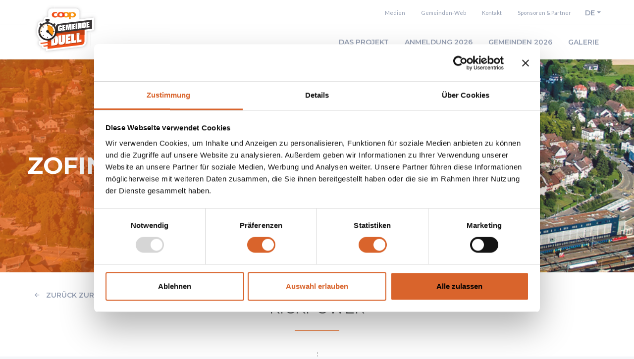

--- FILE ---
content_type: image/svg+xml
request_url: https://www.coopgemeindeduell.ch/logo-sb-de.svg
body_size: 2130
content:
<?xml version="1.0" encoding="UTF-8" standalone="no"?><!DOCTYPE svg PUBLIC "-//W3C//DTD SVG 1.1//EN"
  "http://www.w3.org/Graphics/SVG/1.1/DTD/svg11.dtd">
<svg width="205" height="27" viewBox="0 0 205 27" version="1.1" xmlns="http://www.w3.org/2000/svg" xmlns:xlink="http://www.w3.org/1999/xlink" xml:space="preserve" xmlns:serif="http://www.serif.com/" style="fill-rule:evenodd;clip-rule:evenodd;stroke-linejoin:round;stroke-miterlimit:1.41421;"><g><path d="M203.59,9.887l-3.511,0l-1.295,6.344c-0.055,0.215 -0.08,0.432 -0.08,0.621c0,0.836 0.484,1.188 1.268,1.188c0.621,0 1.242,-0.055 1.863,-0.082l-0.433,2.24c-1.079,0.73 -2.428,1.052 -3.75,1.052c-2.132,0 -4.023,-1.187 -3.996,-3.535c0,-0.297 0.028,-0.593 0.082,-0.89l1.43,-6.938l-1.998,0l0.379,-1.97c2.43,-0.325 3.455,-1.43 4.453,-3.563l3.292,-0.324l-0.674,3.293l3.484,0l-0.514,2.564Zm-18.546,0.432c-2.214,0 -3.374,3.348 -3.347,5.184c0,1.16 0.459,1.996 1.727,1.996c1.296,0 2.159,-0.944 2.402,-2.159l0.973,-4.832c-0.567,-0.107 -1.161,-0.189 -1.755,-0.189Zm4.695,9.609c-1.025,5.022 -5.45,7.072 -10.174,7.072c-1.511,0 -3.4,-0.728 -4.722,-1.429l0.619,-2.862c1.539,0.864 2.726,1.43 4.535,1.43c2.294,0 4.157,-0.756 4.669,-3.185c0.107,-0.539 0.216,-1.079 0.324,-1.62c-1.107,1.378 -2.672,2.079 -4.427,2.079c-2.834,0 -4.048,-1.809 -4.048,-4.481c-0.026,-4.345 2.564,-9.961 7.585,-9.961c1.294,0 2.185,0.272 3.184,1.108l0.162,-0.756l4.884,0l-2.591,12.605Zm-20.055,-10.068c-1.459,0 -2.619,1.349 -3.05,2.646l4.911,-0.027c0.027,-0.189 0.055,-0.379 0.055,-0.566c0,-1.215 -0.594,-2.053 -1.916,-2.053Zm5.126,5.371l-8.77,0c0,0.109 0,0.217 0.027,0.352c0,1.916 1.674,2.646 3.373,2.646c1.539,0 3.078,-0.217 4.561,-0.676l-0.486,2.862c-1.943,0.673 -2.995,0.835 -5.774,0.835c-3.482,0 -6.29,-1.861 -6.29,-5.585c0,-5.184 3.778,-8.854 8.934,-8.854c3.212,0 5.019,1.834 5.019,5.02c0,1.16 -0.297,2.295 -0.594,3.4Zm-19.759,5.75l-3.942,0l-0.865,-6.937l-3.859,6.937l-3.942,0l-1.591,-13.658l4.724,0l0.647,8.719l4.617,-8.719l3.4,0l0.649,8.719l4.615,-8.719l2.888,0l-7.341,13.658Zm-21.924,-11.121c-1.457,0 -2.618,1.349 -3.051,2.646l4.914,-0.027c0.028,-0.189 0.053,-0.379 0.053,-0.566c0,-1.215 -0.594,-2.053 -1.916,-2.053Zm5.129,5.371l-8.775,0c0,0.109 0,0.217 0.028,0.352c0,1.916 1.675,2.646 3.376,2.646c1.537,0 3.076,-0.217 4.56,-0.676l-0.484,2.862c-1.943,0.673 -2.996,0.835 -5.777,0.835c-3.483,0 -6.289,-1.861 -6.289,-5.585c0,-5.184 3.778,-8.854 8.933,-8.854c3.213,0 5.022,1.834 5.022,5.02c0,1.16 -0.297,2.295 -0.594,3.4Zm-20.652,-4.48c-1.297,0 -2.133,0.945 -2.377,2.16l-0.971,4.832c0.566,0.107 1.16,0.189 1.781,0.189c2.186,0 3.375,-3.32 3.348,-5.129c0,-1.187 -0.487,-2.052 -1.781,-2.052Zm-0.704,10.499c-1.132,0 -2.482,-0.08 -3.185,-1.105l-0.135,0.756l-4.881,0l3.828,-18.815l4.887,0l-1.377,6.803c1.108,-1.377 2.672,-2.078 4.401,-2.078c2.861,0 4.021,1.809 4.021,4.453c0.027,4.373 -2.537,9.986 -7.559,9.986Zm-13.221,0.083c-1.053,0 -1.809,-0.784 -1.809,-1.836c0,-1.405 1.296,-2.754 2.727,-2.754c1.051,0 1.807,0.783 1.807,1.836c0,1.404 -1.295,2.754 -2.725,2.754Zm-1.894,-11.526l-7.882,7.963l6.371,0l-0.648,3.131l-12.147,0l0.566,-2.754l7.748,-7.746l-5.993,0l0.648,-3.24l11.877,0l-0.54,2.646Zm-15.873,-4.103c-1.242,0 -2.16,-0.838 -2.16,-2.106c0,-1.592 1.512,-3.213 3.131,-3.213c1.243,0 2.133,0.891 2.133,2.133c0,1.567 -1.512,3.186 -3.104,3.186Zm-0.675,15.197l-4.887,0l2.781,-13.578l4.86,0l-2.754,13.578Zm-11.584,-11.041c-1.457,0 -2.619,1.349 -3.051,2.646l4.912,-0.027c0.028,-0.189 0.055,-0.379 0.055,-0.566c0,-1.215 -0.594,-2.053 -1.916,-2.053Zm5.129,5.371l-8.774,0c0,0.109 0,0.217 0.028,0.352c0,1.916 1.674,2.646 3.373,2.646c1.539,0 3.078,-0.217 4.562,-0.676l-0.486,2.862c-1.943,0.673 -2.996,0.835 -5.775,0.835c-3.483,0 -6.29,-1.861 -6.29,-5.585c0,-5.184 3.778,-8.854 8.934,-8.854c3.213,0 5.022,1.834 5.022,5.02c0,1.16 -0.297,2.295 -0.594,3.4Zm-19.766,5.75l-3.94,0l-0.865,-6.937l-3.859,6.937l-3.941,0l-1.592,-13.658l4.723,0l0.648,8.719l4.615,-8.719l3.403,0l0.646,8.719l4.616,-8.719l2.888,0l-7.342,13.658Zm-16.415,-9.772l-1.943,9.692l-4.886,0l1.7,-8.477c0.028,-0.189 0.081,-0.377 0.081,-0.566c0,-0.973 -0.566,-1.539 -1.539,-1.539c-0.674,0 -1.322,0.297 -1.835,0.728l-1.997,9.854l-4.886,0l3.833,-18.815l4.885,0l-1.322,6.534c1.215,-0.838 3.213,-1.809 4.67,-1.809c2.051,0 3.374,1.053 3.374,3.184c0,0.406 -0.054,0.81 -0.135,1.214Zm-16.361,-0.376c-1.35,-0.432 -2.322,-0.622 -3.482,-0.622c-2.699,0 -4.103,2.458 -4.103,4.885c0,1.863 1.134,2.619 2.888,2.727c1.35,0.082 2.591,0 3.914,-0.27l-0.486,2.969c-2.348,0.676 -3.455,0.783 -5.318,0.728c-3.482,-0.107 -5.992,-2.292 -5.992,-5.857c0,-4.967 4.292,-8.582 9.097,-8.582c1.727,0 3.374,0.756 4.211,1.402l-0.729,2.62Zm-14.148,-0.541c-1.187,-0.297 -2.456,-0.485 -3.671,-0.485c-0.755,0 -2.078,0.459 -2.078,1.375c-0.027,1.674 5.966,1.08 5.966,4.67c0,3.565 -3.888,5.398 -6.965,5.398c-1.565,0 -3.995,-0.349 -5.344,-1.132l0.647,-3.104c1.296,0.539 3.24,1.375 4.616,1.375c0.864,0 2.187,-0.187 2.187,-1.322c0,-1.781 -5.804,-0.943 -5.777,-4.912c0,-3.86 3.86,-5.344 7.126,-5.344c1.161,0 2.726,0.512 3.779,1.025l-0.486,2.456Z" style="fill:#ffffff;fill-rule:nonzero;"/></g></svg>


--- FILE ---
content_type: image/svg+xml
request_url: https://www.coopgemeindeduell.ch/badge_D.svg
body_size: 1635
content:
<?xml version="1.0" encoding="UTF-8" standalone="no"?><!DOCTYPE svg PUBLIC "-//W3C//DTD SVG 1.1//EN" "http://www.w3.org/Graphics/SVG/1.1/DTD/svg11.dtd"><svg width="100%" height="100%" viewBox="0 0 399 553" version="1.1" xmlns="http://www.w3.org/2000/svg" xmlns:xlink="http://www.w3.org/1999/xlink" xml:space="preserve" xmlns:serif="http://www.serif.com/" style="fill-rule:evenodd;clip-rule:evenodd;stroke-linejoin:round;stroke-miterlimit:1.41421;"><g id="Wappen_B"><path d="M22,70l352.776,0l0,306.533c0,97.416 -78.972,176.388 -176.388,176.388c-97.416,0 -176.388,-78.972 -176.388,-176.388l0,-306.533Zm18,23l315.272,0l0,249.284c0,87.06 -70.576,157.636 -157.636,157.636c-87.06,0 -157.636,-70.576 -157.636,-157.635l0,-249.285Z" style="fill-opacity:0.2;"/><path d="M22,61l352.776,0l0,306.533c0,97.416 -78.972,176.388 -176.388,176.388c-97.416,0 -176.388,-78.972 -176.388,-176.388l0,-306.533Zm18,23l315.272,0l0,249.284c0,87.06 -70.576,157.636 -157.636,157.636c-87.06,0 -157.636,-70.576 -157.636,-157.635l0,-249.285Z" style="fill:#edaf16;"/><path d="M32,80l333.802,0l0,276.102c0,92.177 -74.724,166.901 -166.901,166.901c-92.177,0 -166.901,-74.724 -166.901,-166.901l0,-276.102Zm8,12l315.272,0l0,249.284c0,87.06 -70.576,157.636 -157.636,157.636c-87.06,0 -157.636,-70.576 -157.636,-157.635l0,-249.285Z" style="fill-opacity:0.2;"/><path d="M32,72l333.802,0l0,276.102c0,92.177 -74.724,166.901 -166.901,166.901c-92.177,0 -166.901,-74.724 -166.901,-166.901l0,-276.102Zm8,12l315.272,0l0,249.284c0,87.06 -70.576,157.636 -157.636,157.636c-87.06,0 -157.636,-70.576 -157.636,-157.635l0,-249.285Z" style="fill:#ffcf00;"/><path d="M172.241,401l51.724,0c9.523,0 17.242,7.719 17.242,17.241l0,38.793c0,9.523 -7.719,17.242 -17.242,17.242l-51.724,0c-9.522,0 -17.241,-7.719 -17.241,-17.242l0,-38.793c0,-9.522 7.719,-17.241 17.241,-17.241Z" style="fill:#ffcf00;"/><path d="M224.215,398.846c0.624,0.012 1.243,0.056 1.857,0.131c9.194,1.126 17.101,9.192 17.289,19.014c0.08,13.017 0.001,26.034 0.001,39.05c-0.062,10.071 -8.698,19.189 -19.146,19.389c-17.327,0.109 -34.654,0.001 -51.981,0.001c-10.057,-0.064 -19.189,-8.669 -19.389,-19.146c-0.082,-13.017 -0.001,-26.034 -0.001,-39.05c0.064,-10.089 8.668,-19.192 19.146,-19.389c17.408,-0.11 34.817,-0.11 52.224,0Zm-51.967,4.309c-7.86,0.05 -14.936,6.721 -15.092,14.891c-0.082,13.061 -0.082,26.123 0,39.184c0.149,7.778 6.744,14.734 14.89,14.889c17.371,0.111 34.744,0.111 52.115,0c7.792,-0.148 14.736,-6.847 14.889,-14.889c0.081,-13.061 0.081,-26.123 0,-39.184c-0.148,-7.774 -6.848,-14.738 -14.889,-14.89c-17.304,-0.109 -34.608,-0.001 -51.913,-0.001Z" style="fill:#fff;fill-rule:nonzero;"/><path d="M330.07,143.961l0,10.989c-43.448,-4.506 -86.896,-6.759 -130.344,-6.759c-43.448,0 -86.896,2.253 -130.343,6.759l0,-10.989c-18.795,2.049 -37.589,4.541 -56.383,7.476l0,-98.855c62.242,-9.721 124.484,-14.582 186.726,-14.582c62.242,0 124.484,4.861 186.727,14.582l0,98.855c-18.795,-2.935 -37.589,-5.427 -56.383,-7.476Z" style="fill-opacity:0.2;"/><path d="M0,38.58c66.498,-10.387 132.996,-15.58 199.493,-15.58c66.498,0 132.996,5.193 199.494,15.58l0,105.614c-66.498,-10.387 -132.996,-15.58 -199.493,-15.58c-66.498,0 -132.996,5.193 -199.494,15.58l0,-105.614Z" style="fill:#edaf16;"/><path d="M57,8.588c47.536,-5.725 95.071,-8.588 142.606,-8.588c47.536,0 95.071,2.863 142.607,8.588l0,140.474c-47.536,-5.991 -95.071,-8.986 -142.607,-8.986c-47.535,0 -95.07,2.995 -142.606,8.986l0,-140.474Z" style="fill:#ffcf00;"/><path d="M183.359,415.436l15.717,0c3.544,0 6.246,0.271 8.105,0.813c2.499,0.736 4.639,2.044 6.421,3.922c1.782,1.879 3.137,4.179 4.067,6.9c0.93,2.721 1.395,6.077 1.395,10.067c0,3.505 -0.436,6.527 -1.308,9.064c-1.065,3.099 -2.585,5.607 -4.561,7.524c-1.491,1.453 -3.505,2.586 -6.043,3.399c-1.898,0.601 -4.435,0.901 -7.611,0.901l-16.182,0l0,-42.59Zm8.599,7.205l0,28.209l6.421,0c2.401,0 4.135,-0.136 5.2,-0.407c1.394,-0.348 2.552,-0.939 3.472,-1.772c0.92,-0.833 1.67,-2.203 2.251,-4.111c0.581,-1.907 0.872,-4.508 0.872,-7.8c0,-3.293 -0.291,-5.82 -0.872,-7.583c-0.581,-1.762 -1.394,-3.137 -2.44,-4.125c-1.046,-0.988 -2.373,-1.656 -3.98,-2.004c-1.201,-0.272 -3.554,-0.407 -7.06,-0.407l-3.864,0Z" style="fill:#fff;fill-rule:nonzero;"/></g></svg>

--- FILE ---
content_type: application/x-javascript
request_url: https://www.coopgemeindeduell.ch/assets/client.591410a6.js
body_size: 134831
content:
!function(t){function e(e){for(var r,a,c=e[0],l=e[1],s=e[2],u=0,p=[];u<c.length;u++)a=c[u],Object.prototype.hasOwnProperty.call(o,a)&&o[a]&&p.push(o[a][0]),o[a]=0;for(r in l)Object.prototype.hasOwnProperty.call(l,r)&&(t[r]=l[r]);for(f&&f(e);p.length;)p.shift()();return i.push.apply(i,s||[]),n()}function n(){for(var t,e=0;e<i.length;e++){for(var n=i[e],r=!0,c=1;c<n.length;c++){var l=n[c];0!==o[l]&&(r=!1)}r&&(i.splice(e--,1),t=a(a.s=n[0]))}return t}var r={},o={0:0},i=[];function a(e){if(r[e])return r[e].exports;var n=r[e]={i:e,l:!1,exports:{}};return t[e].call(n.exports,n,n.exports,a),n.l=!0,n.exports}a.m=t,a.c=r,a.d=function(t,e,n){a.o(t,e)||Object.defineProperty(t,e,{enumerable:!0,get:n})},a.r=function(t){"undefined"!=typeof Symbol&&Symbol.toStringTag&&Object.defineProperty(t,Symbol.toStringTag,{value:"Module"}),Object.defineProperty(t,"__esModule",{value:!0})},a.t=function(t,e){if(1&e&&(t=a(t)),8&e)return t;if(4&e&&"object"==typeof t&&t&&t.__esModule)return t;var n=Object.create(null);if(a.r(n),Object.defineProperty(n,"default",{enumerable:!0,value:t}),2&e&&"string"!=typeof t)for(var r in t)a.d(n,r,function(e){return t[e]}.bind(null,r));return n},a.n=function(t){var e=t&&t.__esModule?function(){return t.default}:function(){return t};return a.d(e,"a",e),e},a.o=function(t,e){return Object.prototype.hasOwnProperty.call(t,e)},a.p="/assets/";var c=window.webpackJsonp=window.webpackJsonp||[],l=c.push.bind(c);c.push=e,c=c.slice();for(var s=0;s<c.length;s++)e(c[s]);var f=l;i.push([463,1]),n()}({107:function(t,e,n){var r=n(665),o=n(6),i="string"==typeof r?[[t.i,r,""]]:r;(e=t.exports=r.locals||{})._getContent=function(){return i},e._getCss=function(){return""+r},e._insertCss=function(t){return o(i,t)}},108:function(t,e,n){var r=n(777),o=n(6),i="string"==typeof r?[[t.i,r,""]]:r;(e=t.exports=r.locals||{})._getContent=function(){return i},e._getCss=function(){return""+r},e._insertCss=function(t){return o(i,t)}},109:function(t,e,n){var r=n(789),o=n(6),i="string"==typeof r?[[t.i,r,""]]:r;(e=t.exports=r.locals||{})._getContent=function(){return i},e._getCss=function(){return""+r},e._insertCss=function(t){return o(i,t)}},110:function(t,e,n){var r=n(812),o=n(6),i="string"==typeof r?[[t.i,r,""]]:r;(e=t.exports=r.locals||{})._getContent=function(){return i},e._getCss=function(){return""+r},e._insertCss=function(t){return o(i,t)}},111:function(t,e,n){var r=n(821),o=n(6),i="string"==typeof r?[[t.i,r,""]]:r;(e=t.exports=r.locals||{})._getContent=function(){return i},e._getCss=function(){return""+r},e._insertCss=function(t){return o(i,t)}},112:function(t,e,n){var r=n(829),o=n(6),i="string"==typeof r?[[t.i,r,""]]:r;(e=t.exports=r.locals||{})._getContent=function(){return i},e._getCss=function(){return""+r},e._insertCss=function(t){return o(i,t)}},113:function(t,e,n){var r=n(848),o=n(6),i="string"==typeof r?[[t.i,r,""]]:r;(e=t.exports=r.locals||{})._getContent=function(){return i},e._getCss=function(){return""+r},e._insertCss=function(t){return o(i,t)}},124:function(t,e,n){var r=n(684),o=n(6),i="string"==typeof r?[[t.i,r,""]]:r;(e=t.exports=r.locals||{})._getContent=function(){return i},e._getCss=function(){return""+r},e._insertCss=function(t){return o(i,t)}},126:function(t,e,n){var r=n(776),o=n(6),i="string"==typeof r?[[t.i,r,""]]:r;(e=t.exports=r.locals||{})._getContent=function(){return i},e._getCss=function(){return""+r},e._insertCss=function(t){return o(i,t)}},127:function(t,e,n){var r=n(784),o=n(6),i="string"==typeof r?[[t.i,r,""]]:r;(e=t.exports=r.locals||{})._getContent=function(){return i},e._getCss=function(){return""+r},e._insertCss=function(t){return o(i,t)}},128:function(t,e,n){var r=n(788),o=n(6),i="string"==typeof r?[[t.i,r,""]]:r;(e=t.exports=r.locals||{})._getContent=function(){return i},e._getCss=function(){return""+r},e._insertCss=function(t){return o(i,t)}},129:function(t,e,n){var r=n(813),o=n(6),i="string"==typeof r?[[t.i,r,""]]:r;(e=t.exports=r.locals||{})._getContent=function(){return i},e._getCss=function(){return""+r},e._insertCss=function(t){return o(i,t)}},13:function(t,e,n){var r=n(839),o=n(6),i="string"==typeof r?[[t.i,r,""]]:r;(e=t.exports=r.locals||{})._getContent=function(){return i},e._getCss=function(){return""+r},e._insertCss=function(t){return o(i,t)}},130:function(t,e,n){var r=n(814),o=n(6),i="string"==typeof r?[[t.i,r,""]]:r;(e=t.exports=r.locals||{})._getContent=function(){return i},e._getCss=function(){return""+r},e._insertCss=function(t){return o(i,t)}},131:function(t,e,n){var r=n(816),o=n(6),i="string"==typeof r?[[t.i,r,""]]:r;(e=t.exports=r.locals||{})._getContent=function(){return i},e._getCss=function(){return""+r},e._insertCss=function(t){return o(i,t)}},132:function(t,e,n){var r=n(817),o=n(6),i="string"==typeof r?[[t.i,r,""]]:r;(e=t.exports=r.locals||{})._getContent=function(){return i},e._getCss=function(){return""+r},e._insertCss=function(t){return o(i,t)}},133:function(t,e,n){var r=n(841),o=n(6),i="string"==typeof r?[[t.i,r,""]]:r;(e=t.exports=r.locals||{})._getContent=function(){return i},e._getCss=function(){return""+r},e._insertCss=function(t){return o(i,t)}},134:function(t,e,n){var r=n(844),o=n(6),i="string"==typeof r?[[t.i,r,""]]:r;(e=t.exports=r.locals||{})._getContent=function(){return i},e._getCss=function(){return""+r},e._insertCss=function(t){return o(i,t)}},14:function(t,e,n){var r=n(847),o=n(6),i="string"==typeof r?[[t.i,r,""]]:r;(e=t.exports=r.locals||{})._getContent=function(){return i},e._getCss=function(){return""+r},e._insertCss=function(t){return o(i,t)}},154:function(t,e,n){var r=n(785),o=n(6),i="string"==typeof r?[[t.i,r,""]]:r;(e=t.exports=r.locals||{})._getContent=function(){return i},e._getCss=function(){return""+r},e._insertCss=function(t){return o(i,t)}},159:function(t,e,n){var r=n(786),o=n(6),i="string"==typeof r?[[t.i,r,""]]:r;(e=t.exports=r.locals||{})._getContent=function(){return i},e._getCss=function(){return""+r},e._insertCss=function(t){return o(i,t)}},160:function(t,e,n){var r=n(815),o=n(6),i="string"==typeof r?[[t.i,r,""]]:r;(e=t.exports=r.locals||{})._getContent=function(){return i},e._getCss=function(){return""+r},e._insertCss=function(t){return o(i,t)}},161:function(t,e,n){var r=n(819),o=n(6),i="string"==typeof r?[[t.i,r,""]]:r;(e=t.exports=r.locals||{})._getContent=function(){return i},e._getCss=function(){return""+r},e._insertCss=function(t){return o(i,t)}},162:function(t,e,n){var r=n(820),o=n(6),i="string"==typeof r?[[t.i,r,""]]:r;(e=t.exports=r.locals||{})._getContent=function(){return i},e._getCss=function(){return""+r},e._insertCss=function(t){return o(i,t)}},163:function(t,e,n){var r=n(824),o=n(6),i="string"==typeof r?[[t.i,r,""]]:r;(e=t.exports=r.locals||{})._getContent=function(){return i},e._getCss=function(){return""+r},e._insertCss=function(t){return o(i,t)}},164:function(t,e,n){var r=n(838),o=n(6),i="string"==typeof r?[[t.i,r,""]]:r;(e=t.exports=r.locals||{})._getContent=function(){return i},e._getCss=function(){return""+r},e._insertCss=function(t){return o(i,t)}},165:function(t,e,n){var r=n(852),o=n(6),i="string"==typeof r?[[t.i,r,""]]:r;(e=t.exports=r.locals||{})._getContent=function(){return i},e._getCss=function(){return""+r},e._insertCss=function(t){return o(i,t)}},167:function(t,e,n){var r=n(861),o=n(6),i="string"==typeof r?[[t.i,r,""]]:r;(e=t.exports=r.locals||{})._getContent=function(){return i},e._getCss=function(){return""+r},e._insertCss=function(t){return o(i,t)}},19:function(t,e,n){var r=n(854),o=n(6),i="string"==typeof r?[[t.i,r,""]]:r;(e=t.exports=r.locals||{})._getContent=function(){return i},e._getCss=function(){return""+r},e._insertCss=function(t){return o(i,t)}},216:function(t,e,n){var r=n(681),o=n(6),i="string"==typeof r?[[t.i,r,""]]:r;(e=t.exports=r.locals||{})._getContent=function(){return i},e._getCss=function(){return""+r},e._insertCss=function(t){return o(i,t)}},218:function(t,e,n){var r=n(778),o=n(6),i="string"==typeof r?[[t.i,r,""]]:r;(e=t.exports=r.locals||{})._getContent=function(){return i},e._getCss=function(){return""+r},e._insertCss=function(t){return o(i,t)}},22:function(t,e,n){var r=n(853),o=n(6),i="string"==typeof r?[[t.i,r,""]]:r;(e=t.exports=r.locals||{})._getContent=function(){return i},e._getCss=function(){return""+r},e._insertCss=function(t){return o(i,t)}},221:function(t,e,n){var r=n(823),o=n(6),i="string"==typeof r?[[t.i,r,""]]:r;(e=t.exports=r.locals||{})._getContent=function(){return i},e._getCss=function(){return""+r},e._insertCss=function(t){return o(i,t)}},222:function(t,e,n){var r=n(825),o=n(6),i="string"==typeof r?[[t.i,r,""]]:r;(e=t.exports=r.locals||{})._getContent=function(){return i},e._getCss=function(){return""+r},e._insertCss=function(t){return o(i,t)}},223:function(t,e,n){var r=n(827),o=n(6),i="string"==typeof r?[[t.i,r,""]]:r;(e=t.exports=r.locals||{})._getContent=function(){return i},e._getCss=function(){return""+r},e._insertCss=function(t){return o(i,t)}},224:function(t,e,n){var r=n(837),o=n(6),i="string"==typeof r?[[t.i,r,""]]:r;(e=t.exports=r.locals||{})._getContent=function(){return i},e._getCss=function(){return""+r},e._insertCss=function(t){return o(i,t)}},225:function(t,e,n){var r=n(842),o=n(6),i="string"==typeof r?[[t.i,r,""]]:r;(e=t.exports=r.locals||{})._getContent=function(){return i},e._getCss=function(){return""+r},e._insertCss=function(t){return o(i,t)}},226:function(t,e,n){var r=n(859),o=n(6),i="string"==typeof r?[[t.i,r,""]]:r;(e=t.exports=r.locals||{})._getContent=function(){return i},e._getCss=function(){return""+r},e._insertCss=function(t){return o(i,t)}},227:function(t,e,n){var r=n(862),o=n(6),i="string"==typeof r?[[t.i,r,""]]:r;(e=t.exports=r.locals||{})._getContent=function(){return i},e._getCss=function(){return""+r},e._insertCss=function(t){return o(i,t)}},228:function(t,e,n){var r=n(863),o=n(6),i="string"==typeof r?[[t.i,r,""]]:r;(e=t.exports=r.locals||{})._getContent=function(){return i},e._getCss=function(){return""+r},e._insertCss=function(t){return o(i,t)}},26:function(t,e,n){var r=n(704),o=n(6),i="string"==typeof r?[[t.i,r,""]]:r;(e=t.exports=r.locals||{})._getContent=function(){return i},e._getCss=function(){return""+r},e._insertCss=function(t){return o(i,t)}},31:function(t,e,n){var r=n(845),o=n(6),i="string"==typeof r?[[t.i,r,""]]:r;(e=t.exports=r.locals||{})._getContent=function(){return i},e._getCss=function(){return""+r},e._insertCss=function(t){return o(i,t)}},32:function(t,e,n){var r=n(830),o=n(6),i="string"==typeof r?[[t.i,r,""]]:r;(e=t.exports=r.locals||{})._getContent=function(){return i},e._getCss=function(){return""+r},e._insertCss=function(t){return o(i,t)}},33:function(t,e,n){var r=n(850),o=n(6),i="string"==typeof r?[[t.i,r,""]]:r;(e=t.exports=r.locals||{})._getContent=function(){return i},e._getCss=function(){return""+r},e._insertCss=function(t){return o(i,t)}},34:function(t,e,n){var r=n(818),o=n(6),i="string"==typeof r?[[t.i,r,""]]:r;(e=t.exports=r.locals||{})._getContent=function(){return i},e._getCss=function(){return""+r},e._insertCss=function(t){return o(i,t)}},35:function(t,e,n){var r=n(833),o=n(6),i="string"==typeof r?[[t.i,r,""]]:r;(e=t.exports=r.locals||{})._getContent=function(){return i},e._getCss=function(){return""+r},e._insertCss=function(t){return o(i,t)}},37:function(t,e,n){var r=n(846),o=n(6),i="string"==typeof r?[[t.i,r,""]]:r;(e=t.exports=r.locals||{})._getContent=function(){return i},e._getCss=function(){return""+r},e._insertCss=function(t){return o(i,t)}},38:function(t,e,n){var r=n(860),o=n(6),i="string"==typeof r?[[t.i,r,""]]:r;(e=t.exports=r.locals||{})._getContent=function(){return i},e._getCss=function(){return""+r},e._insertCss=function(t){return o(i,t)}},41:function(t,e,n){var r=n(840),o=n(6),i="string"==typeof r?[[t.i,r,""]]:r;(e=t.exports=r.locals||{})._getContent=function(){return i},e._getCss=function(){return""+r},e._insertCss=function(t){return o(i,t)}},43:function(t,e,n){var r=n(682),o=n(6),i="string"==typeof r?[[t.i,r,""]]:r;(e=t.exports=r.locals||{})._getContent=function(){return i},e._getCss=function(){return""+r},e._insertCss=function(t){return o(i,t)}},446:function(t){t.exports=JSON.parse('[{"elementType":"geometry","stylers":[{"color":"#ffffff"},{"weight":2}]},{"elementType":"labels.icon","stylers":[{"visibility":"off"}]},{"elementType":"labels.text.fill","stylers":[{"color":"#666666"}]},{"elementType":"labels.text.stroke","stylers":[{"color":"#f5f5f5"}]},{"featureType":"administrative.country","elementType":"geometry.stroke","stylers":[{"color":"#ea5b0c"}]},{"featureType":"administrative.country","elementType":"labels","stylers":[{"visibility":"off"}]},{"featureType":"administrative.land_parcel","elementType":"labels.text.fill","stylers":[{"color":"#bdbdbd"}]},{"featureType":"poi","elementType":"geometry","stylers":[{"color":"#eeeeee"}]},{"featureType":"poi","elementType":"labels","stylers":[{"visibility":"off"}]},{"featureType":"poi","elementType":"labels.text.fill","stylers":[{"color":"#757575"}]},{"featureType":"poi.park","elementType":"geometry","stylers":[{"color":"#e5e5e5"}]},{"featureType":"poi.park","elementType":"labels.text.fill","stylers":[{"color":"#9e9e9e"}]},{"featureType":"road","stylers":[{"visibility":"off"}]},{"featureType":"road","elementType":"geometry","stylers":[{"color":"#ffffff"}]},{"featureType":"road.arterial","elementType":"labels.text.fill","stylers":[{"color":"#757575"}]},{"featureType":"road.highway","elementType":"geometry","stylers":[{"color":"#dadada"}]},{"featureType":"road.highway","elementType":"labels.text.fill","stylers":[{"color":"#616161"}]},{"featureType":"road.local","elementType":"labels.text.fill","stylers":[{"color":"#9e9e9e"}]},{"featureType":"transit","stylers":[{"visibility":"off"}]},{"featureType":"transit.line","elementType":"geometry","stylers":[{"color":"#e5e5e5"}]},{"featureType":"transit.station","elementType":"geometry","stylers":[{"color":"#eeeeee"}]},{"featureType":"water","elementType":"geometry","stylers":[{"color":"#c9c9c9"}]},{"featureType":"water","elementType":"labels","stylers":[{"visibility":"off"}]},{"featureType":"water","elementType":"labels.text.fill","stylers":[{"color":"#9e9e9e"}]}]')},447:function(t,e,n){var r=n(705),o=n(6),i="string"==typeof r?[[t.i,r,""]]:r;(e=t.exports=r.locals||{})._getContent=function(){return i},e._getCss=function(){return""+r},e._insertCss=function(t){return o(i,t)}},452:function(t,e,n){var r=n(836),o=n(6),i="string"==typeof r?[[t.i,r,""]]:r;(e=t.exports=r.locals||{})._getContent=function(){return i},e._getCss=function(){return""+r},e._insertCss=function(t){return o(i,t)}},453:function(t,e,n){var r=n(851),o=n(6),i="string"==typeof r?[[t.i,r,""]]:r;(e=t.exports=r.locals||{})._getContent=function(){return i},e._getCss=function(){return""+r},e._insertCss=function(t){return o(i,t)}},46:function(t,e,n){var r=n(680),o=n(6),i="string"==typeof r?[[t.i,r,""]]:r;(e=t.exports=r.locals||{})._getContent=function(){return i},e._getCss=function(){return""+r},e._insertCss=function(t){return o(i,t)}},463:function(t,e,n){n(464),t.exports=n(864)},47:function(t,e,n){var r=n(787),o=n(6),i="string"==typeof r?[[t.i,r,""]]:r;(e=t.exports=r.locals||{})._getContent=function(){return i},e._getCss=function(){return""+r},e._insertCss=function(t){return o(i,t)}},52:function(t,e,n){var r=n(666),o=n(6),i="string"==typeof r?[[t.i,r,""]]:r;(e=t.exports=r.locals||{})._getContent=function(){return i},e._getCss=function(){return""+r},e._insertCss=function(t){return o(i,t)}},53:function(t,e,n){var r=n(831),o=n(6),i="string"==typeof r?[[t.i,r,""]]:r;(e=t.exports=r.locals||{})._getContent=function(){return i},e._getCss=function(){return""+r},e._insertCss=function(t){return o(i,t)}},54:function(t,e,n){var r=n(835),o=n(6),i="string"==typeof r?[[t.i,r,""]]:r;(e=t.exports=r.locals||{})._getContent=function(){return i},e._getCss=function(){return""+r},e._insertCss=function(t){return o(i,t)}},57:function(t,e,n){var r=n(822),o=n(6),i="string"==typeof r?[[t.i,r,""]]:r;(e=t.exports=r.locals||{})._getContent=function(){return i},e._getCss=function(){return""+r},e._insertCss=function(t){return o(i,t)}},58:function(t,e,n){var r=n(855),o=n(6),i="string"==typeof r?[[t.i,r,""]]:r;(e=t.exports=r.locals||{})._getContent=function(){return i},e._getCss=function(){return""+r},e._insertCss=function(t){return o(i,t)}},664:function(t,e,n){(e=n(7)(!1)).push([t.i,'._2bgpe{margin-top:0;margin-bottom:70px;text-align:center}._2bgpe:after{position:absolute;right:0;bottom:-27px;left:0;width:90px;height:1px;margin:0 auto;background:rgba(234,91,12,.7);content:""}.jEc1F{max-width:380px;width:100%;height:41px;margin:20px auto}._116NS{font-size:.8125rem;margin:20px auto;text-align:center}._2YqB0{display:inline-block;border:none;background:rgba(0,0,0,0);cursor:pointer}._2RP4U{font-size:3rem;display:block;margin:15px 0;color:#373737;font-family:Montserrat,sans-serif;font-weight:700;line-height:3rem}.rp2mO{list-style-type:none}.rp2mO a{color:#ea5b0c}._3Sx5d{max-width:580px;margin:0 auto 2.5em;font-size:1.5rem;text-align:center}.contentContainer .rp2mO{padding-left:0}@media(min-width:768px){._2RP4U{margin:20px 0}}',""]),e.locals={title:"_2bgpe",select:"jEc1F",buttonContainer:"_116NS",resetButton:"_2YqB0",colTitle:"_2RP4U",colList:"rp2mO",intro:"_3Sx5d"},t.exports=e},665:function(t,e,n){(e=n(7)(!1)).push([t.i,"._2gcR4{position:relative;width:100%;max-width:1200px;margin:0 auto}._2gcR4 a{color:inherit}._2gcR4 a:hover{color:inherit;text-decoration:none}._1Fss3{display:-webkit-box;display:-ms-flexbox;display:flex;-webkit-box-orient:vertical;-webkit-box-direction:normal;-ms-flex-direction:column;flex-direction:column;-webkit-box-align:center;-ms-flex-align:center;align-items:center;-webkit-box-pack:center;-ms-flex-pack:center;justify-content:center;position:relative;width:120px;height:120px;margin:-60px auto 0;border:4px solid #fff;border-radius:120px;background-color:#e40521;color:#fff;font-family:Montserrat,sans-serif;font-weight:700;text-align:center;text-transform:uppercase;-webkit-box-shadow:0 6px 10px 0 rgba(0,0,0,.14);box-shadow:0 6px 10px 0 rgba(0,0,0,.14);cursor:pointer;z-index:100}._1Fss3 i{font-size:1.25rem;display:block;top:10px}._1Fss3 i,.NUAsr{position:relative}.NUAsr{top:6px}._2M9Mq{display:block}._2M9Mq:first-child,._2M9Mq:nth-child(3){font-size:.6875rem}._2M9Mq:nth-child(2){font-size:.8125rem}@media(min-width:768px){._1Fss3{position:absolute;right:30px;width:192px;height:192px;margin-top:-138px;border-radius:192px}._1Fss3 i{font-size:2rem;display:block;top:16px}._1Fss3 i,.NUAsr{position:relative}.NUAsr{top:12px}._2M9Mq:first-child,._2M9Mq:nth-child(3){font-size:1rem}._2M9Mq:nth-child(2){font-size:1.34375rem}}",""]),e.locals={container:"_2gcR4",button:"_1Fss3",label:"NUAsr",part:"_2M9Mq"},t.exports=e},666:function(t,e,n){(e=n(7)(!1)).push([t.i,'._2iwYz{position:relative;width:100%;height:264px;background-color:#ea5b0c;background-repeat:no-repeat;background-position:50%;background-size:cover;text-align:center}._2iwYz h1,._2iwYz h4{color:#fff}._1s6Ud:before{position:absolute;top:0;right:0;bottom:0;left:0;background-color:rgba(55,58,60,.5);content:""}.b6t0J{font-size:1.875rem;font-weight:600}._2240r{display:none}._3DVTs{height:100%}._2iYui{display:table;position:relative;width:100%;max-width:1200px;height:100%;margin:auto;padding:10px 15px}._5PExl{display:table-cell;vertical-align:middle}._2HWhm{display:block;width:100%;height:100%}._2HWhm:before{display:block;position:absolute;width:100%;height:100%;-webkit-transition:width .5s ease-in;transition:width .5s ease-in;background:rgba(234,91,12,.7);content:""}._1s6Ud ._2HWhm:before{content:none}._3Mk9K{display:table-cell;text-align:right;vertical-align:middle}.HEa-y{display:inline;max-width:80%;max-height:80%}@media(max-width:768px){._1cyUY ._2iYui{display:-webkit-box;display:-ms-flexbox;display:flex;-webkit-box-orient:vertical;-webkit-box-direction:normal;-ms-flex-direction:column;flex-direction:column;-webkit-box-pack:center;-ms-flex-pack:center;justify-content:center}._1cyUY ._5PExl{display:block;text-align:center}._1cyUY ._3Mk9K{display:-webkit-box;display:-ms-flexbox;display:flex;-webkit-box-pack:center;-ms-flex-pack:center;justify-content:center;-webkit-box-align:center;-ms-flex-align:center;align-items:center}}@media(min-width:768px){._2iwYz{height:312px;text-align:left}._3TAR9{display:table-cell;width:50%}._5PExl{width:50%}._2HWhm:before{width:50%}._2240r{display:block}.b6t0J{font-size:3rem;font-weight:700}}',""]),e.locals={pageHeader:"_2iwYz",isFaded:"_1s6Ud",headline:"b6t0J",subheadline:"_2240r",row:"_3DVTs",contentContainer:"_2iYui",titleContainer:"_5PExl",headerContainer:"_2HWhm",logoContainer:"_3Mk9K",logo:"HEa-y",hasLogo:"_1cyUY",emptyCell:"_3TAR9"},t.exports=e},67:function(t,e,n){var r=n(826),o=n(6),i="string"==typeof r?[[t.i,r,""]]:r;(e=t.exports=r.locals||{})._getContent=function(){return i},e._getCss=function(){return""+r},e._insertCss=function(t){return o(i,t)}},68:function(t,e,n){var r=n(832),o=n(6),i="string"==typeof r?[[t.i,r,""]]:r;(e=t.exports=r.locals||{})._getContent=function(){return i},e._getCss=function(){return""+r},e._insertCss=function(t){return o(i,t)}},680:function(t,e,n){(e=n(7)(!1)).push([t.i,'.dFm8u{width:100%;max-width:1200px;margin:0 auto}._2UdpH{position:relative;margin-bottom:60px}._2UdpH:last-child{margin-bottom:0}._1TSrf{position:relative;margin-bottom:22px;text-align:center}._28y-o{width:100%}._1iOu7{display:block;position:relative;bottom:0}._3CWDK{padding-bottom:6px;color:#373a3c}._2wQKj:hover{text-decoration:none}._3WIdC{padding-right:10px;color:#949eb2;font-family:Montserrat,sans-serif;font-size:14px;font-weight:600;text-transform:uppercase}._3WIdC:hover{color:#727a8b}.moreIcon{display:inline-block}.moreIcon:after{padding-left:20px;font-family:Material-Design-Iconic-Font;white-space:nowrap;content:""}@media(min-width:768px){._2ooaj{margin-bottom:-60px}}@media(min-width:992px){._3CWDK{padding-bottom:50px}._1iOu7{position:absolute}._1TSrf{margin-bottom:0}._6d6B-{padding:0 6px}._28y-o{width:280px}}',""]),e.locals={imageList:"dFm8u",imageListItem:"_2UdpH",imageWrap:"_1TSrf",image:"_28y-o",linkWrap:"_1iOu7",text:"_3CWDK",link:"_2wQKj",more:"_3WIdC",imageListRow:"_2ooaj",imageCol:"_6d6B-"},t.exports=e},681:function(t,e,n){(e=n(7)(!1)).push([t.i,'._2eXNE{max-width:580px;margin:0 auto;text-align:left}._2eXNE p{margin-bottom:24px}._2eXNE a{color:#ea5b0c;font-weight:700}._2eXNE h1,._2eXNE h2,._2eXNE h3,._2eXNE h4{position:relative;margin-top:60px;margin-bottom:70px;text-align:center}._2eXNE h1:after,._2eXNE h2:after,._2eXNE h3:after,._2eXNE h4:after{position:absolute;right:0;bottom:-27px;left:0;width:90px;height:1px;margin:0 auto;background:rgba(234,91,12,.7);content:""}',""]),e.locals={paragraph:"_2eXNE"},t.exports=e},682:function(t,e,n){(e=n(7)(!1)).push([t.i,'._166Wp{border-radius:5px;background:#fff;-webkit-box-shadow:0 10px 20px 0 rgba(0,0,0,.14);box-shadow:0 10px 20px 0 rgba(0,0,0,.14);overflow:hidden}._2BEa2,._2BEa2 img{width:100%}.Qyw2l{display:block;position:relative;margin-top:0;margin-bottom:70px;padding:30px 10px 0;font-size:1.5rem;text-align:center}.Qyw2l:after{position:absolute;right:0;bottom:-22px;left:0;width:90px;height:1px;margin:0 auto;background:rgba(234,91,12,.7);content:""}._2Nu4N{height:221px;padding-right:0}.KQ-av{padding:30px 30px 42px}.teaser-left ._2Nu4N{-webkit-box-ordinal-group:2;-ms-flex-order:1;order:1;padding-right:15px;padding-left:0}.teaser-left .KQ-av{-webkit-box-ordinal-group:3;-ms-flex-order:2;order:2}.teaser-right ._2Nu4N{-webkit-box-ordinal-group:2;-ms-flex-order:1;order:1;padding-right:0}.teaser-right .KQ-av{-webkit-box-ordinal-group:3;-ms-flex-order:2;order:2}._1yvii{display:block;position:relative}._1yvii:hover{text-decoration:none}._1uVBU{display:none;margin-top:0;margin-bottom:70px;text-align:left}._1uVBU:after{position:absolute;bottom:-39px;left:0;width:90px;height:1px;margin:0 auto;background:rgba(234,91,12,.7);content:""}._2pWMN{color:#373a3c}._38eh-{display:inline-block;margin-top:1.375rem;color:#949eb2;font-family:Montserrat,sans-serif;font-size:.875rem;font-weight:600;text-transform:uppercase}._38eh-:hover{color:#727a8b}._38eh-:after{padding-left:20px;font-family:Material-Design-Iconic-Font;content:""}._2BEa2{height:221px;background-repeat:no-repeat;background-position:50%;background-size:cover}@media(min-width:768px){._166Wp{height:420px}.Qyw2l{display:none}.KQ-av{margin-top:0;padding-top:57px;padding-right:80px;padding-left:69px}._38eh-{position:absolute;bottom:55px;left:69px;margin-top:0}._1uVBU{display:inline-block;font-size:1.5rem}._2pWMN{display:none}._2Nu4N,._2BEa2{height:420px}.teaser-left .KQ-av{-webkit-box-ordinal-group:2;-ms-flex-order:1;order:1;padding-right:69px;padding-left:80px}.teaser-left ._2Nu4N{-webkit-box-ordinal-group:3;-ms-flex-order:2;order:2}.teaser-right ._2Nu4N{-webkit-box-ordinal-group:2;-ms-flex-order:1;order:1}.teaser-right .KQ-av{-webkit-box-ordinal-group:3;-ms-flex-order:2;order:2;padding-right:80px;padding-left:69px}}@media(min-width:992px){._2pWMN{display:block}}@media(min-width:1200px){._1uVBU{font-size:1.875rem}}',""]),e.locals={teaser:"_166Wp",imageWrap:"_2BEa2",titleMobile:"Qyw2l",imageCol:"_2Nu4N",textCol:"KQ-av",link:"_1yvii",title:"_1uVBU",lead:"_2pWMN",more:"_38eh-"},t.exports=e},683:function(t,e,n){(e=n(7)(!1)).push([t.i,'._3Y3M7 h3{margin-top:0;margin-bottom:70px;text-align:center}._3Y3M7 h3:after{position:absolute;right:0;bottom:-27px;left:0;width:90px;height:1px;margin:0 auto;background:rgba(234,91,12,.7);content:""}._2gApP{display:block;margin-top:2.625rem;text-align:center}._1CHVv{position:relative;color:#949eb2;font-family:Montserrat,sans-serif;font-size:.875rem;font-weight:600;text-transform:uppercase}._1CHVv:hover{color:#727a8b;text-decoration:none}._1CHVv:after{position:absolute;padding-top:3px;padding-left:20px;font-family:Material-Design-Iconic-Font;content:""}._3maEt{display:block;-webkit-box-pack:center;-ms-flex-pack:center;justify-content:center}._3bq4g{width:100%;text-align:center}._3IY1r{width:180px}._3WfHZ{display:block}._3WfHZ:hover{cursor:pointer}@media(min-width:768px){._3maEt{display:-webkit-box;display:-ms-flexbox;display:flex}._3bq4g{width:auto;padding:0 20px}}@media(min-width:992px){._3bq4g{padding:0 60px}}',""]),e.locals={sponsorTeaser:"_3Y3M7",moreLinkWrap:"_2gApP",moreLink:"_1CHVv",sponsorTeaserWrap:"_3maEt",item:"_3bq4g",image:"_3IY1r",link:"_3WfHZ"},t.exports=e},684:function(t,e,n){(e=n(7)(!1)).push([t.i,'._1wdpd{margin-top:0;margin-bottom:70px;text-align:center}._1wdpd:after{position:absolute;right:0;bottom:-27px;left:0;width:90px;height:1px;margin:0 auto;background:rgba(234,91,12,.7);content:""}._3EyQD{display:block;margin-top:2.625rem;text-align:center}._2e9s5{position:relative;color:#949eb2;font-family:Montserrat,sans-serif;font-size:.875rem;font-weight:600;text-transform:uppercase}._2e9s5:hover{color:#727a8b;text-decoration:none}._2e9s5:after{position:absolute;padding-top:3px;padding-left:20px;font-family:Material-Design-Iconic-Font;content:""}',""]),e.locals={title:"_1wdpd",moreLinkWrap:"_3EyQD",moreLink:"_2e9s5"},t.exports=e},704:function(t,e,n){(e=n(7)(!1)).push([t.i,'._14aTN{width:100%;height:500px;-webkit-box-shadow:0 10px 20px 0 rgba(0,0,0,.2);box-shadow:0 10px 20px 0 rgba(0,0,0,.2)}._2TnYm{font-size:1.625rem;position:absolute;top:-13px;left:-7.5px;text-shadow:1px 1px 2px rgba(0,0,0,.5);cursor:pointer;z-index:97}._2TnYm:hover,._3koPk{color:#ea5b0c;z-index:98}._1B2z1{color:#ea5b0c}._1kBQZ{position:absolute;top:-180px;left:-149px;width:280px;height:167px;background:#fff;-webkit-box-shadow:0 10px 5px 0 rgba(0,0,0,.25);box-shadow:0 10px 5px 0 rgba(0,0,0,.25);overflow:visible!important;z-index:99}._2atQp{display:block}._1LCWP{display:none}._4KH3s{display:block;position:absolute;top:100%;left:50%;width:25px;height:25px;margin-top:-13px;margin-left:9px;-webkit-transform:translate(-50%) rotate(45deg);-ms-transform:translate(-50%) rotate(45deg);transform:translate(-50%) rotate(45deg);background-color:#fff;-webkit-box-shadow:7px 7px 11px 0 rgba(0,0,0,.25);box-shadow:7px 7px 11px 0 rgba(0,0,0,.25);content:""}._2j4Oq{display:-webkit-box;display:-ms-flexbox;display:flex;width:100%;padding:20px 15px}._3eBmh{position:absolute;right:10px;bottom:20px;padding-right:10px;color:#949eb2!important;font-family:Montserrat,sans-serif;font-size:.875rem!important;font-weight:600;text-transform:uppercase}._3eBmh:hover{color:#727a8b;text-decoration:none}._3eBmh:after{padding-left:20px;font-family:Material-Design-Iconic-Font;white-space:nowrap;content:""}.zNAMT{display:inline-block;position:relative;width:92px;height:127px}._2xDZX{position:relative;z-index:200}._3uN48{position:absolute;width:100%;color:#fff;font-family:Montserrat,sans-serif;font-weight:700;line-height:.875rem;text-align:center;z-index:1000}._1zefi{display:block;font-size:.5625rem;text-transform:uppercase}._2MRvN{position:relative;font-size:1.125rem}._2MRvN:after{position:absolute;content:"."}._3I4H4{position:absolute;top:37px;right:15px;bottom:30px;left:14px;background-repeat:no-repeat;background-position:50%;background-size:contain}._2BvOm{display:inline-block;width:158px;padding-left:12px}._2BvOm h3{margin-bottom:.25rem;color:#ea5b0c;font-family:Montserrat,sans-serif;font-size:.9375rem;font-weight:600}._2udAF .tick{margin-top:2px;font-size:1.125rem}._2udAF .tick .counter-flip-inner .tick-flip{margin-right:.0255em;margin-left:.0255em}._2udAF .tick .counter-flip-inner .tick-flip:after{right:-6px;width:3px;height:7px}._2udAF .tick .counter-flip-pad-6 .tick-flip:nth-child(3n),._2udAF .tick .counter-flip-pad-9 .tick-flip:nth-child(3n){margin-right:8px}._2udAF .tick .counter-flip-pad-7 .tick-flip:first-child,._2udAF .tick .counter-flip-pad-7 .tick-flip:nth-child(4){margin-right:8px}._3lla1{font-size:.8125rem}._3USHf{display:block;width:100%;padding:12px;border:2px solid #949eb2;border-radius:5px;text-align:center}@media(min-width:768px){._1kBQZ{position:absolute;top:-228px;left:-60px;width:420px;height:215px}._4KH3s{left:70px;width:25px;height:25px;margin-top:-13px;margin-left:-9px}._2j4Oq{padding:40px 15px 45px}._3eBmh{right:10px;bottom:20px;padding-right:10px;font-size:.875rem!important}._3eBmh:after{padding-left:20px}.zNAMT{width:92px}._3uN48{width:100%;line-height:.875rem}._1zefi{font-size:.5625rem}._2MRvN{font-size:1.125rem}._3I4H4{position:absolute;top:37px;right:15px;bottom:30px;left:14px}._2BvOm{width:298px;padding-left:12px}._2BvOm h3{min-height:52px;margin-bottom:.5rem;font-size:1.375rem}._2udAF .tick{margin-top:8px;font-size:1.625rem}._2udAF .tick .counter-flip-inner .tick-flip{margin-right:.0255em;margin-left:.0255em}._2udAF .tick .counter-flip-inner .tick-flip:after{right:-8px;width:4px;height:8px}._2udAF .tick .counter-flip-pad-6 .tick-flip:nth-child(3n),._2udAF .tick .counter-flip-pad-9 .tick-flip:nth-child(3n){margin-right:11px}._2udAF .tick .counter-flip-pad-7 .tick-flip:first-child,._2udAF .tick .counter-flip-pad-7 .tick-flip:nth-child(4){margin-right:11px}}',""]),e.locals={mapWrap:"_14aTN",pin:"_2TnYm",pinSelected:"_3koPk",pinUnselected:"_1B2z1",infoBoxOuter:"_1kBQZ",infoBoxOpened:"_2atQp",infoBoxHidden:"_1LCWP",infoBoxTriangle:"_4KH3s",infoBoxInner:"_2j4Oq",infoBoxLink:"_3eBmh",infoBoxLogoWrap:"zNAMT",infoBoxLogo:"_2xDZX",infoBoxRankWrap:"_3uN48",infoBoxRankLabel:"_1zefi",infoBoxRank:"_2MRvN",infoBoxLogoInner:"_3I4H4",infoBoxText:"_2BvOm",minutesContainer:"_2udAF",minutesContainerLabel:"_3lla1",consent:"_3USHf"},t.exports=e},705:function(t,e,n){(e=n(7)(!1)).push([t.i,'.tick{position:relative;line-height:1.4;cursor:default;z-index:1;-webkit-box-sizing:border-box;box-sizing:border-box;-webkit-user-select:none;-moz-user-select:none;-ms-user-select:none;user-select:none}.tick *{-webkit-box-sizing:inherit;box-sizing:inherit}.tick [data-view]{max-width:100%}.tick span[data-view]{display:inline-block}.tick [data-layout~=pad]{margin:-.25em}.tick [data-layout~=pad]>*{margin:.25em}.tick [data-layout~=horizontal]{display:-webkit-box;display:-ms-flexbox;display:flex;-webkit-box-orient:horizontal;-webkit-box-direction:normal;-ms-flex-direction:row;flex-direction:row;-webkit-box-pack:center;-ms-flex-pack:center;justify-content:center}.tick [data-layout~=horizontal][data-layout~=baseline]{-webkit-box-align:baseline;-ms-flex-align:baseline;align-items:baseline}.tick [data-layout~=horizontal][data-layout~=center]{-webkit-box-pack:center;-ms-flex-pack:center;justify-content:center}.tick [data-layout~=horizontal][data-layout~=right]{-webkit-box-pack:end;-ms-flex-pack:end;justify-content:flex-end}.tick [data-layout~=horizontal][data-layout~=left]{-webkit-box-pack:start;-ms-flex-pack:start;justify-content:flex-start}.tick [data-layout~=horizontal][data-layout~=fill],.tick [data-layout~=horizontal][data-layout~=stretch]{-ms-flex-line-pack:stretch;align-content:stretch;-ms-flex-wrap:nowrap;flex-wrap:nowrap}.tick [data-layout~=horizontal][data-layout~=fill]>*,.tick [data-layout~=horizontal][data-layout~=stretch]>*{-webkit-box-flex:1;-ms-flex:1 0 0;flex:1 0 0;width:100%}.tick [data-layout~=horizontal][data-layout~=multi-line]{-ms-flex-wrap:wrap;flex-wrap:wrap}.tick [data-layout~=horizontal][data-layout~=fit]{display:-webkit-inline-box;display:-ms-inline-flexbox;display:inline-flex;-ms-flex-wrap:nowrap;flex-wrap:nowrap;-ms-flex-line-pack:center;align-content:center;white-space:nowrap;-webkit-box-pack:start;-ms-flex-pack:start;justify-content:flex-start;-webkit-box-align:center;-ms-flex-align:center;align-items:center}.tick [data-layout~=vertical]{display:-webkit-box;display:-ms-flexbox;display:flex;-webkit-box-orient:vertical;-webkit-box-direction:normal;-ms-flex-direction:column;flex-direction:column;-webkit-box-align:center;-ms-flex-align:center;align-items:center}.tick [data-layout~=vertical][data-layout~=top]{-webkit-box-pack:start;-ms-flex-pack:start;justify-content:flex-start}.tick [data-layout~=vertical][data-layout~=bottom]{-webkit-box-pack:end;-ms-flex-pack:end;justify-content:flex-end;min-height:100%}.tick [data-layout~=vertical][data-layout~=middle]{-webkit-box-pack:center;-ms-flex-pack:center;justify-content:center;min-height:100%}.tick [data-layout~=vertical][data-layout~=left]{-webkit-box-align:start;-ms-flex-align:start;align-items:flex-start}.tick [data-layout~=vertical][data-layout~=right]{-webkit-box-align:end;-ms-flex-align:end;align-items:flex-end}.tick [data-layout~=vertical][data-layout~=center]{text-align:center}.tick [data-layout~=vertical][data-layout~=fill],.tick [data-layout~=vertical][data-layout~=stretch]{-webkit-box-align:stretch;-ms-flex-align:stretch;align-items:stretch;min-height:100%}.tick [data-layout~=vertical][data-layout~=fill]>*,.tick [data-layout~=vertical][data-layout~=stretch]>*{-webkit-box-flex:1;-ms-flex:1 0 0;flex:1 0 0}.tick [data-layout~=vertical]>*+*{margin-top:.5em}.tick [data-layout~=overlay]{position:relative}.tick [data-layout~=overlay]>*{margin:0}.tick [data-layout~=overlay][data-layout~=center]{text-align:center}.tick [data-layout~=overlay][data-layout~=left]{text-align:left}.tick [data-layout~=overlay][data-layout~=right]{text-align:right}.tick [data-layout~=overlay]>[data-overlay=fill],.tick [data-layout~=overlay]>[data-overlay=stretch]{position:absolute;top:0;right:0;bottom:0;left:0}.tick [data-layout~=overlay]>[data-overlay=center]{display:-webkit-box;display:-ms-flexbox;display:flex;position:absolute;top:0;right:0;bottom:0;left:0;-webkit-box-align:center;-ms-flex-align:center;align-items:center;-webkit-box-pack:center;-ms-flex-pack:center;justify-content:center}.tick-flip{position:relative;font-family:Roboto Condensed,sans-serif;font-weight:700;text-align:center}.tick-flip *{border-radius:inherit;white-space:pre;letter-spacing:inherit;text-indent:inherit}.tick-flip-front{border-bottom-left-radius:0;border-bottom-right-radius:0}.tick-flip-back{border-top-left-radius:0;border-top-right-radius:0}.tick-flip-spacer{display:block;visibility:hidden}.tick-flip-shadow{position:absolute;top:1px;right:1px;bottom:1px;left:1px;background:rgba(0,0,0,0)!important;color:rgba(0,0,0,0)!important}.tick-flip-shadow-top{bottom:calc(50% - 1px)}.tick-flip-shadow-bottom{top:calc(50% + 1px)}.tick-flip-card-shadow{position:absolute;right:.15em;bottom:.125em;left:.15em;height:.5em;border-radius:0;background-color:rgba(0,0,0,0);-webkit-box-shadow:0 .125em .25em rgba(0,0,0,.5),0 .125em .5em rgba(0,0,0,.75);box-shadow:0 .125em .25em rgba(0,0,0,.5),0 .125em .5em rgba(0,0,0,.75);opacity:0;z-index:0;-webkit-transform-origin:0 100%;-ms-transform-origin:0 100%;transform-origin:0 100%}.tick-flip-card{position:absolute;top:0;left:0;width:100%;height:100%;z-index:1;-webkit-perspective:4em;perspective:4em}.tick-flip-panel-back,.tick-flip-panel-front{position:absolute;left:0;width:100%;height:51%;-webkit-backface-visibility:hidden;backface-visibility:hidden;-webkit-transform-style:preserve-3d;transform-style:preserve-3d}.tick-flip-panel-back-text,.tick-flip-panel-front-text{position:absolute;top:0;right:-1px;left:-1px;height:100%;overflow:hidden}.tick-flip-panel-text-wrapper{position:absolute;top:0;right:0;left:0;height:100%}.tick-flip-panel-back-text .tick-flip-panel-text-wrapper{top:-100%;height:200%}.tick-flip-panel-front{top:0;-webkit-box-shadow:inset 0 1px hsla(0,0%,100%,.05);box-shadow:inset 0 1px hsla(0,0%,100%,.05);z-index:2;-webkit-transform-origin:center bottom;-ms-transform-origin:center bottom;transform-origin:center bottom}.tick-flip-panel-back{top:50%;-webkit-box-shadow:inset 0 -1px rgba(0,0,0,.1);box-shadow:inset 0 -1px rgba(0,0,0,.1);z-index:1;-webkit-transform-origin:center top;-ms-transform-origin:center top;transform-origin:center top}.tick-flip-panel-back:after{position:absolute;top:0;left:0;width:100%;height:100%;background-image:linear-gradient(180deg,rgba(0,0,0,.3) 1px,rgba(0,0,0,.15) 0,rgba(0,0,0,0) 30%);content:"";z-index:1}.tick-flip-panel-back-shadow{z-index:2}.tick-flip-panel-back-highlight{z-index:3}.tick-flip-panel-back-highlight,.tick-flip-panel-back-shadow{border-bottom-left-radius:inherit;border-bottom-right-radius:inherit}.tick-flip-panel-back-highlight,.tick-flip-panel-back-shadow,.tick-flip-panel-front-shadow{position:absolute;top:0;right:0;bottom:0;left:0;opacity:0}.tick-flip-panel-front-shadow{background-image:-webkit-gradient(linear,left bottom,left top,from(rgba(0,0,0,.8)),to(rgba(0,0,0,.3)));background-image:linear-gradient(0deg,rgba(0,0,0,.8),rgba(0,0,0,.3))}.tick-flip-panel-back-shadow{background-image:-webkit-gradient(linear,left top,left bottom,from(rgba(0,0,0,.7)),to(rgba(0,0,0,.5)));background-image:linear-gradient(180deg,rgba(0,0,0,.7),rgba(0,0,0,.5))}.tick-flip-panel-back-highlight{background-image:-webkit-gradient(linear,left top,left bottom,from(hsla(0,0%,100%,.15)),to(hsla(0,0%,100%,.3)));background-image:linear-gradient(180deg,hsla(0,0%,100%,.15),hsla(0,0%,100%,.3))}.tick [data-style*="shadow:inner"],.tick [data-style*="shadow:inner"] .tick-flip-card-shadow{-webkit-box-shadow:none;box-shadow:none}.tick [data-style*="shadow:none"] .tick-flip-card-shadow,.tick [data-style*="shadow:none"] .tick-flip-panel-back,.tick [data-style*="shadow:none"] .tick-flip-panel-front,.tick [data-style*="shadow:none"] .tick-flip-shadow{-webkit-box-shadow:none;box-shadow:none}.tick [data-style*="shadow:none"] .tick-flip-back:after,.tick [data-style*="shadow:none"] .tick-flip-panel-back-shadow,.tick [data-style*="shadow:none"] .tick-flip-panel-back-text:after,.tick [data-style*="shadow:none"] .tick-flip-panel-front-shadow{background-image:none}.tick [data-style*="rounded:none"]{border-radius:0}.tick [data-style*="rounded:panels"] .tick-flip-front,.tick [data-style*="rounded:panels"] .tick-flip-shadow-bottom{border-bottom-left-radius:inherit;border-bottom-right-radius:inherit}.tick [data-style*="rounded:panels"] .tick-flip-back,.tick [data-style*="rounded:panels"] .tick-flip-panel-back:after,.tick [data-style*="rounded:panels"] .tick-flip-shadow-top{border-top-left-radius:inherit;border-top-right-radius:inherit}.tick-flip{min-width:1.125em;margin-right:.0625em;margin-left:.0625em;border-radius:.125em}.counter-flip-inner .tick-flip{position:relative}.counter-flip-inner .tick-flip:after{display:none;position:absolute;top:0;right:-15px;width:7px;height:15px;border-radius:3.5px;background:rgba(0,0,0,.5);content:""}.counter-flip-pad-6 .tick-flip:nth-child(3n),.counter-flip-pad-9 .tick-flip:nth-child(3n){margin-right:20px}.counter-flip-pad-6 .tick-flip:nth-child(3n):after,.counter-flip-pad-9 .tick-flip:nth-child(3n):after{display:block}.counter-flip-pad-6 .tick-flip:last-child,.counter-flip-pad-9 .tick-flip:last-child{margin-right:0}.counter-flip-pad-6 .tick-flip:last-child:after,.counter-flip-pad-9 .tick-flip:last-child:after{display:none}.counter-flip-pad-7 .tick-flip:first-child,.counter-flip-pad-7 .tick-flip:nth-child(4){margin-right:20px}.counter-flip-pad-7 .tick-flip:after{display:block}.counter-flip-pad-7 .tick-flip:last-child{margin-right:0}.counter-flip-pad-7 .tick-flip:last-child:after{display:none}.tick-flip-panel{background-color:#333232;color:#edebeb}.tick-flip-shadow{-webkit-box-shadow:0 .125em .3125em rgba(0,0,0,.25),0 .02125em .06125em rgba(0,0,0,.25);box-shadow:0 .125em .3125em rgba(0,0,0,.25),0 .02125em .06125em rgba(0,0,0,.25)}',""]),t.exports=e},706:function(t,e){function n(t){return(n="function"==typeof Symbol&&"symbol"==typeof Symbol.iterator?function(t){return typeof t}:function(t){return t&&"function"==typeof Symbol&&t.constructor===Symbol&&t!==Symbol.prototype?"symbol":typeof t})(t)}var r,o,i,a,c,l,s,f;Array.prototype.fill||Object.defineProperty(Array.prototype,"fill",{value:function(t){if(null==this)throw new TypeError("this is null or not defined");for(var e=Object(this),n=e.length>>>0,r=arguments[1],o=r>>0,i=o<0?Math.max(n+o,0):Math.min(o,n),a=arguments[2],c=void 0===a?n:a>>0,l=c<0?Math.max(n+c,0):Math.min(c,n);i<l;)e[i]=t,i++;return e}}),Array.prototype.find||Object.defineProperty(Array.prototype,"find",{value:function(t){if(null==this)throw new TypeError("Array.prototype.find called on null or undefined");if("function"!=typeof t)throw new TypeError("predicate must be a function");for(var e=Object(this),n=e.length>>>0,r=arguments[1],o=0;o!==n;o++)if(t.call(r,this[o],o,e))return this[o]}}),Array.from||(Array.from=(r=Object.prototype.toString,o=function(t){return"function"==typeof t||"[object Function]"===r.call(t)},i=Math.pow(2,53)-1,a=function(t){var e=function(t){var e=Number(t);return isNaN(e)?0:0!==e&&isFinite(e)?(e>0?1:-1)*Math.floor(Math.abs(e)):e}(t);return Math.min(Math.max(e,0),i)},function(t){var e=this,n=Object(t);if(null==t)throw new TypeError("Array.from requires an array-like object - not null or undefined");var r,i=arguments.length>1?arguments[1]:void 0;if(void 0!==i){if(!o(i))throw new TypeError("Array.from: when provided, the second argument must be a function");arguments.length>2&&(r=arguments[2])}for(var c,l=a(n.length),s=o(e)?Object(new e(l)):new Array(l),f=0;f<l;)c=n[f],s[f]=i?void 0===r?i(c,f):i.call(r,c,f):c,f+=1;return s.length=l,s})),Array.prototype.includes=Array.prototype.includes||function(t,e){if(!this)throw new TypeError("Array.prototype.includes called on null or undefined");if(void 0===e){for(var n=this.length;n--;)if(this[n]===t)return!0}else{n=e;for(var r=this.length;n++!==r;)if(this[n]===t)return!0}return!1},"function"!=typeof Object.assign&&(Object.assign=function(t,e){if(null==t)throw new TypeError("Cannot convert undefined or null to object");for(var n=Object(t),r=1;r<arguments.length;r++){var o=arguments[r];if(null!=o)for(var i in o)Object.prototype.hasOwnProperty.call(o,i)&&(n[i]=o[i])}return n}),Object.keys||(Object.keys=(c=Object.prototype.hasOwnProperty,l=!{toString:null}.propertyIsEnumerable("toString"),f=(s=["toString","toLocaleString","valueOf","hasOwnProperty","isPrototypeOf","propertyIsEnumerable","constructor"]).length,function(t){if("object"!==n(t)&&("function"!=typeof t||null===t))throw new TypeError("Object.keys called on non-object");var e,r,o=[];for(e in t)c.call(t,e)&&o.push(e);if(l)for(r=0;r<f;r++)c.call(t,s[r])&&o.push(s[r]);return o}))},74:function(t,e,n){var r=n(683),o=n(6),i="string"==typeof r?[[t.i,r,""]]:r;(e=t.exports=r.locals||{})._getContent=function(){return i},e._getCss=function(){return""+r},e._insertCss=function(t){return o(i,t)}},75:function(t,e,n){var r=n(783),o=n(6),i="string"==typeof r?[[t.i,r,""]]:r;(e=t.exports=r.locals||{})._getContent=function(){return i},e._getCss=function(){return""+r},e._insertCss=function(t){return o(i,t)}},776:function(t,e,n){(e=n(7)(!1)).push([t.i,"._1cFlN{margin:0 -10px}.VFEJr{margin-bottom:20px;padding:0 10px}._25VFd{width:100%;height:74px;background-position:50%;background-size:cover}@media(min-width:992px){._25VFd{width:100%;height:158px}}",""]),e.locals={imageGalleryRow:"_1cFlN",imageWrap:"VFEJr",image:"_25VFd"},t.exports=e},777:function(t,e,n){(e=n(7)(!1)).push([t.i,".tabContainer{padding-top:15px}._1miJ4{display:block;overflow:hidden}._1miJ4,._2l1gj{position:relative}._2l1gj{display:-webkit-box;display:-ms-flexbox;display:flex;margin:0 auto;border-bottom:1px solid rgba(148,158,178,.4);text-align:center;overflow:scroll}._32jVe{display:-webkit-inline-box;display:-ms-inline-flexbox;display:inline-flex;padding:0 15px}.SGCCH{display:inline-block;position:relative;margin:0 5px 0 0;padding:12px 40px;border:0;border-radius:5px 5px 0 0;background:rgba(148,158,178,.2);color:#949eb2;font-family:Montserrat,sans-serif;font-size:.875rem;font-weight:600;text-transform:uppercase;white-space:nowrap;z-index:2}.SGCCH:last-of-type{margin-right:0}.SGCCH.active{outline:0;background:#ea5b0c;color:#fff}.SGCCH.active:hover{color:#fff}.SGCCH:hover{outline:0;color:#ea5b0c;cursor:pointer}@media(min-width:768px){.SGCCH{padding:12px 82px}._2l1gj{display:block;overflow:hidden}._1miJ4{margin:0;padding:0;overflow:visible}._1miJ4:after,._1miJ4:before{height:47px}}",""]),e.locals={tabList:"_1miJ4",tabNav:"_2l1gj",tabNavInner:"_32jVe",tabButton:"SGCCH"},t.exports=e},778:function(t,e,n){(e=n(7)(!1)).push([t.i,"._3B9Wo{display:none;position:relative;padding:32px 15px 42px;background-color:#fff}._3B9Wo.active{display:block}._3B9Wo>div{margin-bottom:50px}._3B9Wo>div:last-child{margin-bottom:0}",""]),e.locals={tabContent:"_3B9Wo"},t.exports=e},779:function(t,e,n){(e=n(7)(!1)).push([t.i,'._2JOKl{position:relative;width:100%}.sBn7L{max-width:580px;margin:0 auto 40px;text-align:left}.sBn7L p{margin-bottom:24px}._3NwoO{position:relative;margin-bottom:70px;text-align:center}._3NwoO:after{position:absolute;right:0;bottom:-27px;left:0;width:90px;height:1px;margin:0 auto;background:rgba(234,91,12,.7);content:""}._173G_{margin:50px auto 0;text-align:center}._1ZRec{position:relative;border:0;background:rgba(0,0,0,0);color:#949eb2;font-family:Montserrat,sans-serif;font-size:14px;font-weight:600;text-transform:uppercase}._1ZRec:focus,._1ZRec:hover{outline:0;color:#727a8b;text-decoration:none;cursor:pointer}._1ZRec:after{position:absolute;padding-left:20px;font-family:Material-Design-Iconic-Font;content:""}',""]),e.locals={container:"_2JOKl",paragraph:"sBn7L",title:"_3NwoO",moreLinkWrap:"_173G_",moreLink:"_1ZRec"},t.exports=e},781:function(t,e,n){var r={"./af":291,"./af.js":291,"./ar":292,"./ar-dz":293,"./ar-dz.js":293,"./ar-kw":294,"./ar-kw.js":294,"./ar-ly":295,"./ar-ly.js":295,"./ar-ma":296,"./ar-ma.js":296,"./ar-ps":297,"./ar-ps.js":297,"./ar-sa":298,"./ar-sa.js":298,"./ar-tn":299,"./ar-tn.js":299,"./ar.js":292,"./az":300,"./az.js":300,"./be":301,"./be.js":301,"./bg":302,"./bg.js":302,"./bm":303,"./bm.js":303,"./bn":304,"./bn-bd":305,"./bn-bd.js":305,"./bn.js":304,"./bo":306,"./bo.js":306,"./br":307,"./br.js":307,"./bs":308,"./bs.js":308,"./ca":309,"./ca.js":309,"./cs":310,"./cs.js":310,"./cv":311,"./cv.js":311,"./cy":312,"./cy.js":312,"./da":313,"./da.js":313,"./de":314,"./de-at":315,"./de-at.js":315,"./de-ch":316,"./de-ch.js":316,"./de.js":314,"./dv":317,"./dv.js":317,"./el":318,"./el.js":318,"./en-au":319,"./en-au.js":319,"./en-ca":320,"./en-ca.js":320,"./en-gb":321,"./en-gb.js":321,"./en-ie":322,"./en-ie.js":322,"./en-il":323,"./en-il.js":323,"./en-in":324,"./en-in.js":324,"./en-nz":325,"./en-nz.js":325,"./en-sg":326,"./en-sg.js":326,"./eo":327,"./eo.js":327,"./es":328,"./es-do":329,"./es-do.js":329,"./es-mx":330,"./es-mx.js":330,"./es-us":331,"./es-us.js":331,"./es.js":328,"./et":332,"./et.js":332,"./eu":333,"./eu.js":333,"./fa":334,"./fa.js":334,"./fi":335,"./fi.js":335,"./fil":336,"./fil.js":336,"./fo":337,"./fo.js":337,"./fr":338,"./fr-ca":339,"./fr-ca.js":339,"./fr-ch":340,"./fr-ch.js":340,"./fr.js":338,"./fy":341,"./fy.js":341,"./ga":342,"./ga.js":342,"./gd":343,"./gd.js":343,"./gl":344,"./gl.js":344,"./gom-deva":345,"./gom-deva.js":345,"./gom-latn":346,"./gom-latn.js":346,"./gu":347,"./gu.js":347,"./he":348,"./he.js":348,"./hi":349,"./hi.js":349,"./hr":350,"./hr.js":350,"./hu":351,"./hu.js":351,"./hy-am":352,"./hy-am.js":352,"./id":353,"./id.js":353,"./is":354,"./is.js":354,"./it":355,"./it-ch":356,"./it-ch.js":356,"./it.js":355,"./ja":357,"./ja.js":357,"./jv":358,"./jv.js":358,"./ka":359,"./ka.js":359,"./kk":360,"./kk.js":360,"./km":361,"./km.js":361,"./kn":362,"./kn.js":362,"./ko":363,"./ko.js":363,"./ku":364,"./ku-kmr":365,"./ku-kmr.js":365,"./ku.js":364,"./ky":366,"./ky.js":366,"./lb":367,"./lb.js":367,"./lo":368,"./lo.js":368,"./lt":369,"./lt.js":369,"./lv":370,"./lv.js":370,"./me":371,"./me.js":371,"./mi":372,"./mi.js":372,"./mk":373,"./mk.js":373,"./ml":374,"./ml.js":374,"./mn":375,"./mn.js":375,"./mr":376,"./mr.js":376,"./ms":377,"./ms-my":378,"./ms-my.js":378,"./ms.js":377,"./mt":379,"./mt.js":379,"./my":380,"./my.js":380,"./nb":381,"./nb.js":381,"./ne":382,"./ne.js":382,"./nl":383,"./nl-be":384,"./nl-be.js":384,"./nl.js":383,"./nn":385,"./nn.js":385,"./oc-lnc":386,"./oc-lnc.js":386,"./pa-in":387,"./pa-in.js":387,"./pl":388,"./pl.js":388,"./pt":389,"./pt-br":390,"./pt-br.js":390,"./pt.js":389,"./ro":391,"./ro.js":391,"./ru":392,"./ru.js":392,"./sd":393,"./sd.js":393,"./se":394,"./se.js":394,"./si":395,"./si.js":395,"./sk":396,"./sk.js":396,"./sl":397,"./sl.js":397,"./sq":398,"./sq.js":398,"./sr":399,"./sr-cyrl":400,"./sr-cyrl.js":400,"./sr.js":399,"./ss":401,"./ss.js":401,"./sv":402,"./sv.js":402,"./sw":403,"./sw.js":403,"./ta":404,"./ta.js":404,"./te":405,"./te.js":405,"./tet":406,"./tet.js":406,"./tg":407,"./tg.js":407,"./th":408,"./th.js":408,"./tk":409,"./tk.js":409,"./tl-ph":410,"./tl-ph.js":410,"./tlh":411,"./tlh.js":411,"./tr":412,"./tr.js":412,"./tzl":413,"./tzl.js":413,"./tzm":414,"./tzm-latn":415,"./tzm-latn.js":415,"./tzm.js":414,"./ug-cn":416,"./ug-cn.js":416,"./uk":417,"./uk.js":417,"./ur":418,"./ur.js":418,"./uz":419,"./uz-latn":420,"./uz-latn.js":420,"./uz.js":419,"./vi":421,"./vi.js":421,"./x-pseudo":422,"./x-pseudo.js":422,"./yo":423,"./yo.js":423,"./zh-cn":424,"./zh-cn.js":424,"./zh-hk":425,"./zh-hk.js":425,"./zh-mo":426,"./zh-mo.js":426,"./zh-tw":427,"./zh-tw.js":427};function o(t){var e=i(t);return n(e)}function i(t){if(!n.o(r,t)){var e=new Error("Cannot find module '"+t+"'");throw e.code="MODULE_NOT_FOUND",e}return r[t]}o.keys=function(){return Object.keys(r)},o.resolve=i,t.exports=o,o.id=781},783:function(t,e,n){(e=n(7)(!1)).push([t.i,".ZzipP:nth-child(2n){background:#f5f7fa}.ZzipP:nth-child(odd){background:rgba(245,247,250,.4)}.ZzipP a:hover{text-decoration:none}.ZzipP.hidden{display:none}._3K5YY{position:relative;padding:25px}._3zSYU{display:block}._1i2wX{color:#ef5350;font-weight:700}._31xs8{position:relative;color:#373a3c}._2IUk_{position:absolute;top:0;right:40px;bottom:0;height:24px;margin:auto 0;color:rgba(0,0,0,.38);font-size:24px}@media(min-width:992px){._3K5YY{padding:25px 90px}._2IUk_{right:150px}}",""]),e.locals={eventWrap:"ZzipP",event:"_3K5YY",link:"_3zSYU",name:"_1i2wX",date:"_31xs8",arrow:"_2IUk_"},t.exports=e},784:function(t,e,n){(e=n(7)(!1)).push([t.i,"._3z6Jy{display:block;position:relative}._3PG08{display:block;width:100%;height:41px;padding-right:30px;border:0;border-bottom:1px solid #949eb2;background:rgba(0,0,0,0)}._3PG08::-webkit-input-placeholder{color:rgba(0,0,0,.38);text-transform:uppercase}._3PG08::-moz-placeholder{color:rgba(0,0,0,.38);text-transform:uppercase}._3PG08:-ms-input-placeholder{color:rgba(0,0,0,.38);text-transform:uppercase}._3PG08::-ms-input-placeholder{color:rgba(0,0,0,.38);text-transform:uppercase}._3PG08::placeholder{color:rgba(0,0,0,.38);text-transform:uppercase}._21dEV{font-size:1.5rem;position:absolute;top:10px;right:0;color:rgba(0,0,0,.38)}",""]),e.locals={filterInputContainer:"_3z6Jy",filter:"_3PG08",filterIcon:"_21dEV"},t.exports=e},785:function(t,e){t.exports='/*!\n *  Material Design Iconic Font by Sergey Kupletsky ($zavoloklom) - http://zavoloklom.github.io/material-design-iconic-font/\n *  License - http://zavoloklom.github.io/material-design-iconic-font/license (Font: SIL OFL 1.1, CSS: MIT License)\n */@font-face{font-family:Material-Design-Iconic-Font;src:url(fonts/Material-Design-Iconic-Font.woff2?v=2.2.0) format("woff2"),url(fonts/Material-Design-Iconic-Font.woff?v=2.2.0) format("woff"),url(fonts/Material-Design-Iconic-Font.ttf?v=2.2.0) format("truetype");font-weight:400;font-style:normal}.icon{display:inline-block;font:normal normal normal 14px/1 Material-Design-Iconic-Font;font-size:inherit;text-rendering:auto;-webkit-font-smoothing:antialiased;-moz-osx-font-smoothing:grayscale}.zmdi-hc-lg{font-size:1.3333333333em;line-height:.75em;vertical-align:-15%}.zmdi-hc-2x{font-size:2em}.zmdi-hc-3x{font-size:3em}.zmdi-hc-4x{font-size:4em}.zmdi-hc-5x{font-size:5em}.zmdi-hc-fw{width:1.2857142857em;text-align:center}.zmdi-hc-ul{padding-left:0;margin-left:2.1428571429em;list-style-type:none}.zmdi-hc-ul>li{position:relative}.zmdi-hc-li{position:absolute;left:-2.1428571429em;width:2.1428571429em;top:.1428571429em;text-align:center}.zmdi-hc-li.zmdi-hc-lg{left:-1.8571428571em}.zmdi-hc-border{padding:.1em .25em;border:.1em solid #9e9e9e;border-radius:2px}.zmdi-hc-border-circle{padding:.1em .25em;border:.1em solid #9e9e9e;border-radius:50%}.icon.pull-left{float:left;margin-right:.15em}.icon.pull-right{float:right;margin-left:.15em}.zmdi-hc-spin{-webkit-animation:zmdi-spin 1.5s linear infinite;animation:zmdi-spin 1.5s linear infinite}.zmdi-hc-spin-reverse{-webkit-animation:zmdi-spin-reverse 1.5s linear infinite;animation:zmdi-spin-reverse 1.5s linear infinite}@-webkit-keyframes zmdi-spin{0%{-webkit-transform:rotate(0deg);transform:rotate(0deg)}to{-webkit-transform:rotate(359deg);transform:rotate(359deg)}}@keyframes zmdi-spin{0%{-webkit-transform:rotate(0deg);transform:rotate(0deg)}to{-webkit-transform:rotate(359deg);transform:rotate(359deg)}}@-webkit-keyframes zmdi-spin-reverse{0%{-webkit-transform:rotate(0deg);transform:rotate(0deg)}to{-webkit-transform:rotate(-359deg);transform:rotate(-359deg)}}@keyframes zmdi-spin-reverse{0%{-webkit-transform:rotate(0deg);transform:rotate(0deg)}to{-webkit-transform:rotate(-359deg);transform:rotate(-359deg)}}.zmdi-hc-rotate-90{-webkit-transform:rotate(90deg);-ms-transform:rotate(90deg);transform:rotate(90deg)}.zmdi-hc-rotate-180{-webkit-transform:rotate(180deg);-ms-transform:rotate(180deg);transform:rotate(180deg)}.zmdi-hc-rotate-270{-webkit-transform:rotate(270deg);-ms-transform:rotate(270deg);transform:rotate(270deg)}.zmdi-hc-flip-horizontal{-webkit-transform:scaleX(-1);-ms-transform:scaleX(-1);transform:scaleX(-1)}.zmdi-hc-flip-vertical{-webkit-transform:scaleY(-1);-ms-transform:scaleY(-1);transform:scaleY(-1)}.zmdi-hc-stack{position:relative;display:inline-block;width:2em;height:2em;line-height:2em;vertical-align:middle}.zmdi-hc-stack-1x,.zmdi-hc-stack-2x{position:absolute;left:0;width:100%;text-align:center}.zmdi-hc-stack-1x{line-height:inherit}.zmdi-hc-stack-2x{font-size:2em}.zmdi-hc-inverse{color:#fff}.icon-3d-rotation:before{content:""}.icon-airplane-off:before{content:""}.icon-airplane:before{content:""}.icon-album:before{content:""}.icon-archive:before{content:""}.icon-assignment-account:before{content:""}.icon-assignment-alert:before{content:""}.icon-assignment-check:before{content:""}.icon-assignment-o:before{content:""}.icon-assignment-return:before{content:""}.icon-assignment-returned:before{content:""}.icon-assignment:before{content:""}.icon-attachment-alt:before{content:""}.icon-attachment:before{content:""}.icon-audio:before{content:""}.icon-badge-check:before{content:""}.icon-balance-wallet:before{content:""}.icon-balance:before{content:""}.icon-battery-alert:before{content:""}.icon-battery-flash:before{content:""}.icon-battery-unknown:before{content:""}.icon-battery:before{content:""}.icon-bike:before{content:""}.icon-block-alt:before{content:""}.icon-block:before{content:""}.icon-boat:before{content:""}.icon-book-image:before{content:""}.icon-book:before{content:""}.icon-bookmark-outline:before{content:""}.icon-bookmark:before{content:""}.icon-brush:before{content:""}.icon-bug:before{content:""}.icon-bus:before{content:""}.icon-cake:before{content:""}.icon-car-taxi:before{content:""}.icon-car-wash:before{content:""}.icon-car:before{content:""}.icon-card-giftcard:before{content:""}.icon-card-membership:before{content:""}.icon-card-travel:before{content:""}.icon-card:before{content:""}.icon-case-check:before{content:""}.icon-case-download:before{content:""}.icon-case-play:before{content:""}.icon-case:before{content:""}.icon-cast-connected:before{content:""}.icon-cast:before{content:""}.icon-chart-donut:before{content:""}.icon-chart:before{content:""}.icon-city-alt:before{content:""}.icon-city:before{content:""}.icon-close-circle-o:before{content:""}.icon-close-circle:before{content:""}.icon-close:before{content:""}.icon-cocktail:before{content:""}.icon-code-setting:before{content:""}.icon-code-smartphone:before{content:""}.icon-code:before{content:""}.icon-coffee:before{content:""}.icon-collection-bookmark:before{content:""}.icon-collection-case-play:before{content:""}.icon-collection-folder-image:before{content:""}.icon-collection-image-o:before{content:""}.icon-collection-image:before{content:""}.icon-collection-item-1:before{content:""}.icon-collection-item-2:before{content:""}.icon-collection-item-3:before{content:""}.icon-collection-item-4:before{content:""}.icon-collection-item-5:before{content:""}.icon-collection-item-6:before{content:""}.icon-collection-item-7:before{content:""}.icon-collection-item-8:before{content:""}.icon-collection-item-9-plus:before{content:""}.icon-collection-item-9:before{content:""}.icon-collection-item:before{content:""}.icon-collection-music:before{content:""}.icon-collection-pdf:before{content:""}.icon-collection-plus:before{content:""}.icon-collection-speaker:before{content:""}.icon-collection-text:before{content:""}.icon-collection-video:before{content:""}.icon-compass:before{content:""}.icon-cutlery:before{content:""}.icon-delete:before{content:""}.icon-dialpad:before{content:""}.icon-dns:before{content:""}.icon-drink:before{content:""}.icon-edit:before{content:""}.icon-email-open:before{content:""}.icon-email:before{content:""}.icon-eye-off:before{content:""}.icon-eye:before{content:""}.icon-eyedropper:before{content:""}.icon-favorite-outline:before{content:""}.icon-favorite:before{content:""}.icon-filter-list:before{content:""}.icon-fire:before{content:""}.icon-flag:before{content:""}.icon-flare:before{content:""}.icon-flash-auto:before{content:""}.icon-flash-off:before{content:""}.icon-flash:before{content:""}.icon-flip:before{content:""}.icon-flower-alt:before{content:""}.icon-flower:before{content:""}.icon-font:before{content:""}.icon-fullscreen-alt:before{content:""}.icon-fullscreen-exit:before{content:""}.icon-fullscreen:before{content:""}.icon-functions:before{content:""}.icon-gas-station:before{content:""}.icon-gesture:before{content:""}.icon-globe-alt:before{content:""}.icon-globe-lock:before{content:""}.icon-globe:before{content:""}.icon-graduation-cap:before{content:""}.icon-home:before{content:""}.icon-hospital-alt:before{content:""}.icon-hospital:before{content:""}.icon-hotel:before{content:""}.icon-hourglass-alt:before{content:""}.icon-hourglass-outline:before{content:""}.icon-hourglass:before{content:""}.icon-http:before{content:""}.icon-image-alt:before{content:""}.icon-image-o:before{content:""}.icon-image:before{content:""}.icon-inbox:before{content:""}.icon-invert-colors-off:before{content:""}.icon-invert-colors:before{content:""}.icon-key:before{content:""}.icon-label-alt-outline:before{content:""}.icon-label-alt:before{content:""}.icon-label-heart:before{content:""}.icon-label:before{content:""}.icon-labels:before{content:""}.icon-lamp:before{content:""}.icon-landscape:before{content:""}.icon-layers-off:before{content:""}.icon-layers:before{content:""}.icon-library:before{content:""}.icon-link:before{content:""}.icon-lock-open:before{content:""}.icon-lock-outline:before{content:""}.icon-lock:before{content:""}.icon-mail-reply-all:before{content:""}.icon-mail-reply:before{content:""}.icon-mail-send:before{content:""}.icon-mall:before{content:""}.icon-map:before{content:""}.icon-menu:before{content:""}.icon-money-box:before{content:""}.icon-money-off:before{content:""}.icon-money:before{content:""}.icon-more-vert:before{content:""}.icon-more:before{content:""}.icon-movie-alt:before{content:""}.icon-movie:before{content:""}.icon-nature-people:before{content:""}.icon-nature:before{content:""}.icon-navigation:before{content:""}.icon-open-in-browser:before{content:""}.icon-open-in-new:before{content:""}.icon-palette:before{content:""}.icon-parking:before{content:""}.icon-pin-account:before{content:""}.icon-pin-assistant:before{content:""}.icon-pin-drop:before{content:""}.icon-pin-help:before{content:""}.icon-pin-off:before{content:""}.icon-pin:before{content:""}.icon-pizza:before{content:""}.icon-plaster:before{content:""}.icon-power-setting:before{content:""}.icon-power:before{content:""}.icon-print:before{content:""}.icon-puzzle-piece:before{content:""}.icon-quote:before{content:""}.icon-railway:before{content:""}.icon-receipt:before{content:""}.icon-refresh-alt:before{content:""}.icon-refresh-sync-alert:before{content:""}.icon-refresh-sync-off:before{content:""}.icon-refresh-sync:before{content:""}.icon-refresh:before{content:""}.icon-roller:before{content:""}.icon-ruler:before{content:""}.icon-scissors:before{content:""}.icon-screen-rotation-lock:before{content:""}.icon-screen-rotation:before{content:""}.icon-search-for:before{content:""}.icon-search-in-file:before{content:""}.icon-search-in-page:before{content:""}.icon-search-replace:before{content:""}.icon-search:before{content:""}.icon-seat:before{content:""}.icon-settings-square:before{content:""}.icon-settings:before{content:""}.icon-shield-check:before{content:""}.icon-shield-security:before{content:""}.icon-shopping-basket:before{content:""}.icon-shopping-cart-plus:before{content:""}.icon-shopping-cart:before{content:""}.icon-sign-in:before{content:""}.icon-sort-amount-asc:before{content:""}.icon-sort-amount-desc:before{content:""}.icon-sort-asc:before{content:""}.icon-sort-desc:before{content:""}.icon-spellcheck:before{content:""}.icon-storage:before{content:""}.icon-store-24:before{content:""}.icon-store:before{content:""}.icon-subway:before{content:""}.icon-sun:before{content:""}.icon-tab-unselected:before{content:""}.icon-tab:before{content:""}.icon-tag-close:before{content:""}.icon-tag-more:before{content:""}.icon-tag:before{content:""}.icon-thumb-down:before{content:""}.icon-thumb-up-down:before{content:""}.icon-thumb-up:before{content:""}.icon-ticket-star:before{content:""}.icon-toll:before{content:""}.icon-toys:before{content:""}.icon-traffic:before{content:""}.icon-translate:before{content:""}.icon-triangle-down:before{content:""}.icon-triangle-up:before{content:""}.icon-truck:before{content:""}.icon-turning-sign:before{content:""}.icon-wallpaper:before{content:""}.icon-washing-machine:before{content:""}.icon-window-maximize:before{content:""}.icon-window-minimize:before{content:""}.icon-window-restore:before{content:""}.icon-wrench:before{content:""}.icon-zoom-in:before{content:""}.icon-zoom-out:before{content:""}.icon-alert-circle-o:before{content:""}.icon-alert-circle:before{content:""}.icon-alert-octagon:before{content:""}.icon-alert-polygon:before{content:""}.icon-alert-triangle:before{content:""}.icon-help-outline:before{content:""}.icon-help:before{content:""}.icon-info-outline:before{content:""}.icon-info:before{content:""}.icon-notifications-active:before{content:""}.icon-notifications-add:before{content:""}.icon-notifications-none:before{content:""}.icon-notifications-off:before{content:""}.icon-notifications-paused:before{content:""}.icon-notifications:before{content:""}.icon-account-add:before{content:""}.icon-account-box-mail:before{content:""}.icon-account-box-o:before{content:""}.icon-account-box-phone:before{content:""}.icon-account-box:before{content:""}.icon-account-calendar:before{content:""}.icon-account-circle:before{content:""}.icon-account-o:before{content:""}.icon-account:before{content:""}.icon-accounts-add:before{content:""}.icon-accounts-alt:before{content:""}.icon-accounts-list-alt:before{content:""}.icon-accounts-list:before{content:""}.icon-accounts-outline:before{content:""}.icon-accounts:before{content:""}.icon-face:before{content:""}.icon-female:before{content:""}.icon-male-alt:before{content:""}.icon-male-female:before{content:""}.icon-male:before{content:""}.icon-mood-bad:before{content:""}.icon-mood:before{content:""}.icon-run:before{content:""}.icon-walk:before{content:""}.icon-cloud-box:before{content:""}.icon-cloud-circle:before{content:""}.icon-cloud-done:before{content:""}.icon-cloud-download:before{content:""}.icon-cloud-off:before{content:""}.icon-cloud-outline-alt:before{content:""}.icon-cloud-outline:before{content:""}.icon-cloud-upload:before{content:""}.icon-cloud:before{content:""}.icon-download:before{content:""}.icon-file-plus:before{content:""}.icon-file-text:before{content:""}.icon-file:before{content:""}.icon-folder-outline:before{content:""}.icon-folder-person:before{content:""}.icon-folder-star-alt:before{content:""}.icon-folder-star:before{content:""}.icon-folder:before{content:""}.icon-gif:before{content:""}.icon-upload:before{content:""}.icon-border-all:before{content:""}.icon-border-bottom:before{content:""}.icon-border-clear:before{content:""}.icon-border-color:before{content:""}.icon-border-horizontal:before{content:""}.icon-border-inner:before{content:""}.icon-border-left:before{content:""}.icon-border-outer:before{content:""}.icon-border-right:before{content:""}.icon-border-style:before{content:""}.icon-border-top:before{content:""}.icon-border-vertical:before{content:""}.icon-copy:before{content:""}.icon-crop:before{content:""}.icon-format-align-center:before{content:""}.icon-format-align-justify:before{content:""}.icon-format-align-left:before{content:""}.icon-format-align-right:before{content:""}.icon-format-bold:before{content:""}.icon-format-clear-all:before{content:""}.icon-format-clear:before{content:""}.icon-format-color-fill:before{content:""}.icon-format-color-reset:before{content:""}.icon-format-color-text:before{content:""}.icon-format-indent-decrease:before{content:""}.icon-format-indent-increase:before{content:""}.icon-format-italic:before{content:""}.icon-format-line-spacing:before{content:""}.icon-format-list-bulleted:before{content:""}.icon-format-list-numbered:before{content:""}.icon-format-ltr:before{content:""}.icon-format-rtl:before{content:""}.icon-format-size:before{content:""}.icon-format-strikethrough-s:before{content:""}.icon-format-strikethrough:before{content:""}.icon-format-subject:before{content:""}.icon-format-underlined:before{content:""}.icon-format-valign-bottom:before{content:""}.icon-format-valign-center:before{content:""}.icon-format-valign-top:before{content:""}.icon-redo:before{content:""}.icon-select-all:before{content:""}.icon-space-bar:before{content:""}.icon-text-format:before{content:""}.icon-transform:before{content:""}.icon-undo:before{content:""}.icon-wrap-text:before{content:""}.icon-comment-alert:before{content:""}.icon-comment-alt-text:before{content:""}.icon-comment-alt:before{content:""}.icon-comment-edit:before{content:""}.icon-comment-image:before{content:""}.icon-comment-list:before{content:""}.icon-comment-more:before{content:""}.icon-comment-outline:before{content:""}.icon-comment-text-alt:before{content:""}.icon-comment-text:before{content:""}.icon-comment-video:before{content:""}.icon-comment:before{content:""}.icon-comments:before{content:""}.icon-check-all:before{content:""}.icon-check-circle-u:before{content:""}.icon-check-circle:before{content:""}.icon-check-square:before{content:""}.icon-check:before{content:""}.icon-circle-o:before{content:""}.icon-circle:before{content:""}.icon-dot-circle-alt:before{content:""}.icon-dot-circle:before{content:""}.icon-minus-circle-outline:before{content:""}.icon-minus-circle:before{content:""}.icon-minus-square:before{content:""}.icon-minus:before{content:""}.icon-plus-circle-o-duplicate:before{content:""}.icon-plus-circle-o:before{content:""}.icon-plus-circle:before{content:""}.icon-plus-square:before{content:""}.icon-plus:before{content:""}.icon-square-o:before{content:""}.icon-star-circle:before{content:""}.icon-star-half:before{content:""}.icon-star-outline:before{content:""}.icon-star:before{content:""}.icon-bluetooth-connected:before{content:""}.icon-bluetooth-off:before{content:""}.icon-bluetooth-search:before{content:""}.icon-bluetooth-setting:before{content:""}.icon-bluetooth:before{content:""}.icon-camera-add:before{content:""}.icon-camera-alt:before{content:""}.icon-camera-bw:before{content:""}.icon-camera-front:before{content:""}.icon-camera-mic:before{content:""}.icon-camera-party-mode:before{content:""}.icon-camera-rear:before{content:""}.icon-camera-roll:before{content:""}.icon-camera-switch:before{content:""}.icon-camera:before{content:""}.icon-card-alert:before{content:""}.icon-card-off:before{content:""}.icon-card-sd:before{content:""}.icon-card-sim:before{content:""}.icon-desktop-mac:before{content:""}.icon-desktop-windows:before{content:""}.icon-device-hub:before{content:""}.icon-devices-off:before{content:""}.icon-devices:before{content:""}.icon-dock:before{content:""}.icon-floppy:before{content:""}.icon-gamepad:before{content:""}.icon-gps-dot:before{content:""}.icon-gps-off:before{content:""}.icon-gps:before{content:""}.icon-headset-mic:before{content:""}.icon-headset:before{content:""}.icon-input-antenna:before{content:""}.icon-input-composite:before{content:""}.icon-input-hdmi:before{content:""}.icon-input-power:before{content:""}.icon-input-svideo:before{content:""}.icon-keyboard-hide:before{content:""}.icon-keyboard:before{content:""}.icon-laptop-chromebook:before{content:""}.icon-laptop-mac:before{content:""}.icon-laptop:before{content:""}.icon-mic-off:before{content:""}.icon-mic-outline:before{content:""}.icon-mic-setting:before{content:""}.icon-mic:before{content:""}.icon-mouse:before{content:""}.icon-network-alert:before{content:""}.icon-network-locked:before{content:""}.icon-network-off:before{content:""}.icon-network-outline:before{content:""}.icon-network-setting:before{content:""}.icon-network:before{content:""}.icon-phone-bluetooth:before{content:""}.icon-phone-end:before{content:""}.icon-phone-forwarded:before{content:""}.icon-phone-in-talk:before{content:""}.icon-phone-locked:before{content:""}.icon-phone-missed:before{content:""}.icon-phone-msg:before{content:""}.icon-phone-paused:before{content:""}.icon-phone-ring:before{content:""}.icon-phone-setting:before{content:""}.icon-phone-sip:before{content:""}.icon-phone:before{content:""}.icon-portable-wifi-changes:before{content:""}.icon-portable-wifi-off:before{content:""}.icon-portable-wifi:before{content:""}.icon-radio:before{content:""}.icon-reader:before{content:""}.icon-remote-control-alt:before{content:""}.icon-remote-control:before{content:""}.icon-router:before{content:""}.icon-scanner:before{content:""}.icon-smartphone-android:before{content:""}.icon-smartphone-download:before{content:""}.icon-smartphone-erase:before{content:""}.icon-smartphone-info:before{content:""}.icon-smartphone-iphone:before{content:""}.icon-smartphone-landscape-lock:before{content:""}.icon-smartphone-landscape:before{content:""}.icon-smartphone-lock:before{content:""}.icon-smartphone-portrait-lock:before{content:""}.icon-smartphone-ring:before{content:""}.icon-smartphone-setting:before{content:""}.icon-smartphone-setup:before{content:""}.icon-smartphone:before{content:""}.icon-speaker:before{content:""}.icon-tablet-android:before{content:""}.icon-tablet-mac:before{content:""}.icon-tablet:before{content:""}.icon-tv-alt-play:before{content:""}.icon-tv-list:before{content:""}.icon-tv-play:before{content:""}.icon-tv:before{content:""}.icon-usb:before{content:""}.icon-videocam-off:before{content:""}.icon-videocam-switch:before{content:""}.icon-videocam:before{content:""}.icon-watch:before{content:""}.icon-wifi-alt-2:before{content:""}.icon-wifi-alt:before{content:""}.icon-wifi-info:before{content:""}.icon-wifi-lock:before{content:""}.icon-wifi-off:before{content:""}.icon-wifi-outline:before{content:""}.icon-wifi:before{content:""}.icon-arrow-left-bottom:before{content:""}.icon-arrow-left:before{content:""}.icon-arrow-merge:before{content:""}.icon-arrow-missed:before{content:""}.icon-arrow-right-top:before{content:""}.icon-arrow-right:before{content:""}.icon-arrow-split:before{content:""}.icon-arrows:before{content:""}.icon-caret-down-circle:before{content:""}.icon-caret-down:before{content:""}.icon-caret-left-circle:before{content:""}.icon-caret-left:before{content:""}.icon-caret-right-circle:before{content:""}.icon-caret-right:before{content:""}.icon-caret-up-circle:before{content:""}.icon-caret-up:before{content:""}.icon-chevron-down:before{content:""}.icon-chevron-left:before{content:""}.icon-chevron-right:before{content:""}.icon-chevron-up:before{content:""}.icon-forward:before{content:""}.icon-long-arrow-down:before{content:""}.icon-long-arrow-left:before{content:""}.icon-long-arrow-return:before{content:""}.icon-long-arrow-right:before{content:""}.icon-long-arrow-tab:before{content:""}.icon-long-arrow-up:before{content:""}.icon-rotate-ccw:before{content:""}.icon-rotate-cw:before{content:""}.icon-rotate-left:before{content:""}.icon-rotate-right:before{content:""}.icon-square-down:before{content:""}.icon-square-right:before{content:""}.icon-swap-alt:before{content:""}.icon-swap-vertical-circle:before{content:""}.icon-swap-vertical:before{content:""}.icon-swap:before{content:""}.icon-trending-down:before{content:""}.icon-trending-flat:before{content:""}.icon-trending-up:before{content:""}.icon-unfold-less:before{content:""}.icon-unfold-more:before{content:""}.icon-apps:before{content:""}.icon-grid-off:before{content:""}.icon-grid:before{content:""}.icon-view-agenda:before{content:""}.icon-view-array:before{content:""}.icon-view-carousel:before{content:""}.icon-view-column:before{content:""}.icon-view-comfy:before{content:""}.icon-view-compact:before{content:""}.icon-view-dashboard:before{content:""}.icon-view-day:before{content:""}.icon-view-headline:before{content:""}.icon-view-list-alt:before{content:""}.icon-view-list:before{content:""}.icon-view-module:before{content:""}.icon-view-quilt:before{content:""}.icon-view-stream:before{content:""}.icon-view-subtitles:before{content:""}.icon-view-toc:before{content:""}.icon-view-web:before{content:""}.icon-view-week:before{content:""}.icon-widgets:before{content:""}.icon-alarm-check:before{content:""}.icon-alarm-off:before{content:""}.icon-alarm-plus:before{content:""}.icon-alarm-snooze:before{content:""}.icon-alarm:before{content:""}.icon-calendar-alt:before{content:""}.icon-calendar-check:before{content:""}.icon-calendar-close:before{content:""}.icon-calendar-note:before{content:""}.icon-calendar:before{content:""}.icon-time-countdown:before{content:""}.icon-time-interval:before{content:""}.icon-time-restore-setting:before{content:""}.icon-time-restore:before{content:""}.icon-time:before{content:""}.icon-timer-off:before{content:""}.icon-timer:before{content:""}.icon-android-alt:before{content:""}.icon-android:before{content:""}.icon-apple:before{content:""}.icon-behance:before{content:""}.icon-codepen:before{content:""}.icon-dribbble:before{content:""}.icon-dropbox:before{content:""}.icon-evernote:before{content:""}.icon-facebook-box:before{content:""}.icon-facebook:before{content:""}.icon-github-box:before{content:""}.icon-github:before{content:""}.icon-google-drive:before{content:""}.icon-google-earth:before{content:""}.icon-google-glass:before{content:""}.icon-google-maps:before{content:""}.icon-google-pages:before{content:""}.icon-google-play:before{content:""}.icon-google-plus-box:before{content:""}.icon-google-plus:before{content:""}.icon-google:before{content:""}.icon-instagram:before{content:""}.icon-language-css3:before{content:""}.icon-language-html5:before{content:""}.icon-language-javascript:before{content:""}.icon-language-python-alt:before{content:""}.icon-language-python:before{content:""}.icon-lastfm:before{content:""}.icon-linkedin-box:before{content:""}.icon-paypal:before{content:""}.icon-pinterest-box:before{content:""}.icon-pocket:before{content:""}.icon-polymer:before{content:""}.icon-share:before{content:""}.icon-stackoverflow:before{content:""}.icon-steam-square:before{content:""}.icon-steam:before{content:""}.icon-twitter-box:before{content:""}.icon-twitter:before{content:""}.icon-vk:before{content:""}.icon-wikipedia:before{content:""}.icon-windows:before{content:""}.icon-aspect-ratio-alt:before{content:""}.icon-aspect-ratio:before{content:""}.icon-blur-circular:before{content:""}.icon-blur-linear:before{content:""}.icon-blur-off:before{content:""}.icon-blur:before{content:""}.icon-brightness-2:before{content:""}.icon-brightness-3:before{content:""}.icon-brightness-4:before{content:""}.icon-brightness-5:before{content:""}.icon-brightness-6:before{content:""}.icon-brightness-7:before{content:""}.icon-brightness-auto:before{content:""}.icon-brightness-setting:before{content:""}.icon-broken-image:before{content:""}.icon-center-focus-strong:before{content:""}.icon-center-focus-weak:before{content:""}.icon-compare:before{content:""}.icon-crop-16-9:before{content:""}.icon-crop-3-2:before{content:""}.icon-crop-5-4:before{content:""}.icon-crop-7-5:before{content:""}.icon-crop-din:before{content:""}.icon-crop-free:before{content:""}.icon-crop-landscape:before{content:""}.icon-crop-portrait:before{content:""}.icon-crop-square:before{content:""}.icon-exposure-alt:before{content:""}.icon-exposure:before{content:""}.icon-filter-b-and-w:before{content:""}.icon-filter-center-focus:before{content:""}.icon-filter-frames:before{content:""}.icon-filter-tilt-shift:before{content:""}.icon-gradient:before{content:""}.icon-grain:before{content:""}.icon-graphic-eq:before{content:""}.icon-hdr-off:before{content:""}.icon-hdr-strong:before{content:""}.icon-hdr-weak:before{content:""}.icon-hdr:before{content:""}.icon-iridescent:before{content:""}.icon-leak-off:before{content:""}.icon-leak:before{content:""}.icon-looks:before{content:""}.icon-loupe:before{content:""}.icon-panorama-horizontal:before{content:""}.icon-panorama-vertical:before{content:""}.icon-panorama-wide-angle:before{content:""}.icon-photo-size-select-large:before{content:""}.icon-photo-size-select-small:before{content:""}.icon-picture-in-picture:before{content:""}.icon-slideshow:before{content:""}.icon-texture:before{content:""}.icon-tonality:before{content:""}.icon-vignette:before{content:""}.icon-wb-auto:before{content:""}.icon-eject-alt:before{content:""}.icon-eject:before{content:""}.icon-equalizer:before{content:""}.icon-fast-forward:before{content:""}.icon-fast-rewind:before{content:""}.icon-forward-10:before{content:""}.icon-forward-30:before{content:""}.icon-forward-5:before{content:""}.icon-hearing:before{content:""}.icon-pause-circle-outline:before{content:""}.icon-pause-circle:before{content:""}.icon-pause:before{content:""}.icon-play-circle-outline:before{content:""}.icon-play-circle:before{content:""}.icon-play:before{content:""}.icon-playlist-audio:before{content:""}.icon-playlist-plus:before{content:""}.icon-repeat-one:before{content:""}.icon-repeat:before{content:""}.icon-replay-10:before{content:""}.icon-replay-30:before{content:""}.icon-replay-5:before{content:""}.icon-replay:before{content:""}.icon-shuffle:before{content:""}.icon-skip-next:before{content:""}.icon-skip-previous:before{content:""}.icon-stop:before{content:""}.icon-surround-sound:before{content:""}.icon-tune:before{content:""}.icon-volume-down:before{content:""}.icon-volume-mute:before{content:""}.icon-volume-off:before{content:""}.icon-volume-up:before{content:""}.icon-n-1-square:before{content:""}.icon-n-2-square:before{content:""}.icon-n-3-square:before{content:""}.icon-n-4-square:before{content:""}.icon-n-5-square:before{content:""}.icon-n-6-square:before{content:""}.icon-neg-1:before{content:""}.icon-neg-2:before{content:""}.icon-plus-1:before{content:""}.icon-plus-2:before{content:""}.icon-sec-10:before{content:""}.icon-sec-3:before{content:""}.icon-zero:before{content:""}.icon-airline-seat-flat-angled:before{content:""}.icon-airline-seat-flat:before{content:""}.icon-airline-seat-individual-suite:before{content:""}.icon-airline-seat-legroom-extra:before{content:""}.icon-airline-seat-legroom-normal:before{content:""}.icon-airline-seat-legroom-reduced:before{content:""}.icon-airline-seat-recline-extra:before{content:""}.icon-airline-seat-recline-normal:before{content:""}.icon-airplay:before{content:""}.icon-closed-caption:before{content:""}.icon-confirmation-number:before{content:""}.icon-developer-board:before{content:""}.icon-disc-full:before{content:""}.icon-explicit:before{content:""}.icon-flight-land:before{content:""}.icon-flight-takeoff:before{content:""}.icon-flip-to-back:before{content:""}.icon-flip-to-front:before{content:""}.icon-group-work:before{content:""}.icon-hd:before{content:""}.icon-hq:before{content:""}.icon-markunread-mailbox:before{content:""}.icon-memory:before{content:""}.icon-nfc:before{content:""}.icon-play-for-work:before{content:""}.icon-power-input:before{content:""}.icon-present-to-all:before{content:""}.icon-satellite:before{content:""}.icon-tap-and-play:before{content:""}.icon-vibration:before{content:""}.icon-voicemail:before{content:""}.icon-group:before{content:""}.icon-rss:before{content:""}.icon-shape:before{content:""}.icon-spinner:before{content:""}.icon-ungroup:before{content:""}.icon-500px:before{content:""}.icon-8tracks:before{content:""}.icon-amazon:before{content:""}.icon-blogger:before{content:""}.icon-delicious:before{content:""}.icon-disqus:before{content:""}.icon-flattr:before{content:""}.icon-flickr:before{content:""}.icon-github-alt:before{content:""}.icon-google-old:before{content:""}.icon-linkedin:before{content:""}.icon-odnoklassniki:before{content:""}.icon-outlook:before{content:""}.icon-paypal-alt:before{content:""}.icon-pinterest:before{content:""}.icon-playstation:before{content:""}.icon-reddit:before{content:""}.icon-skype:before{content:""}.icon-slideshare:before{content:""}.icon-soundcloud:before{content:""}.icon-tumblr:before{content:""}.icon-twitch:before{content:""}.icon-vimeo:before{content:""}.icon-whatsapp:before{content:""}.icon-xbox:before{content:""}.icon-yahoo:before{content:""}.icon-youtube-play:before{content:""}.icon-youtube:before{content:""}.zmdi-3d-rotation:before{content:""}.zmdi-airplane-off:before{content:""}.zmdi-airplane:before{content:""}.zmdi-album:before{content:""}.zmdi-archive:before{content:""}.zmdi-assignment-account:before{content:""}.zmdi-assignment-alert:before{content:""}.zmdi-assignment-check:before{content:""}.zmdi-assignment-o:before{content:""}.zmdi-assignment-return:before{content:""}.zmdi-assignment-returned:before{content:""}.zmdi-assignment:before{content:""}.zmdi-attachment-alt:before{content:""}.zmdi-attachment:before{content:""}.zmdi-audio:before{content:""}.zmdi-badge-check:before{content:""}.zmdi-balance-wallet:before{content:""}.zmdi-balance:before{content:""}.zmdi-battery-alert:before{content:""}.zmdi-battery-flash:before{content:""}.zmdi-battery-unknown:before{content:""}.zmdi-battery:before{content:""}.zmdi-bike:before{content:""}.zmdi-block-alt:before{content:""}.zmdi-block:before{content:""}.zmdi-boat:before{content:""}.zmdi-book-image:before{content:""}.zmdi-book:before{content:""}.zmdi-bookmark-outline:before{content:""}.zmdi-bookmark:before{content:""}.zmdi-brush:before{content:""}.zmdi-bug:before{content:""}.zmdi-bus:before{content:""}.zmdi-cake:before{content:""}.zmdi-car-taxi:before{content:""}.zmdi-car-wash:before{content:""}.zmdi-car:before{content:""}.zmdi-card-giftcard:before{content:""}.zmdi-card-membership:before{content:""}.zmdi-card-travel:before{content:""}.zmdi-card:before{content:""}.zmdi-case-check:before{content:""}.zmdi-case-download:before{content:""}.zmdi-case-play:before{content:""}.zmdi-case:before{content:""}.zmdi-cast-connected:before{content:""}.zmdi-cast:before{content:""}.zmdi-chart-donut:before{content:""}.zmdi-chart:before{content:""}.zmdi-city-alt:before{content:""}.zmdi-city:before{content:""}.zmdi-close-circle-o:before{content:""}.zmdi-close-circle:before{content:""}.zmdi-close:before{content:""}.zmdi-cocktail:before{content:""}.zmdi-code-setting:before{content:""}.zmdi-code-smartphone:before{content:""}.zmdi-code:before{content:""}.zmdi-coffee:before{content:""}.zmdi-collection-bookmark:before{content:""}.zmdi-collection-case-play:before{content:""}.zmdi-collection-folder-image:before{content:""}.zmdi-collection-image-o:before{content:""}.zmdi-collection-image:before{content:""}.zmdi-collection-item-1:before{content:""}.zmdi-collection-item-2:before{content:""}.zmdi-collection-item-3:before{content:""}.zmdi-collection-item-4:before{content:""}.zmdi-collection-item-5:before{content:""}.zmdi-collection-item-6:before{content:""}.zmdi-collection-item-7:before{content:""}.zmdi-collection-item-8:before{content:""}.zmdi-collection-item-9-plus:before{content:""}.zmdi-collection-item-9:before{content:""}.zmdi-collection-item:before{content:""}.zmdi-collection-music:before{content:""}.zmdi-collection-pdf:before{content:""}.zmdi-collection-plus:before{content:""}.zmdi-collection-speaker:before{content:""}.zmdi-collection-text:before{content:""}.zmdi-collection-video:before{content:""}.zmdi-compass:before{content:""}.zmdi-cutlery:before{content:""}.zmdi-delete:before{content:""}.zmdi-dialpad:before{content:""}.zmdi-dns:before{content:""}.zmdi-drink:before{content:""}.zmdi-edit:before{content:""}.zmdi-email-open:before{content:""}.zmdi-email:before{content:""}.zmdi-eye-off:before{content:""}.zmdi-eye:before{content:""}.zmdi-eyedropper:before{content:""}.zmdi-favorite-outline:before{content:""}.zmdi-favorite:before{content:""}.zmdi-filter-list:before{content:""}.zmdi-fire:before{content:""}.zmdi-flag:before{content:""}.zmdi-flare:before{content:""}.zmdi-flash-auto:before{content:""}.zmdi-flash-off:before{content:""}.zmdi-flash:before{content:""}.zmdi-flip:before{content:""}.zmdi-flower-alt:before{content:""}.zmdi-flower:before{content:""}.zmdi-font:before{content:""}.zmdi-fullscreen-alt:before{content:""}.zmdi-fullscreen-exit:before{content:""}.zmdi-fullscreen:before{content:""}.zmdi-functions:before{content:""}.zmdi-gas-station:before{content:""}.zmdi-gesture:before{content:""}.zmdi-globe-alt:before{content:""}.zmdi-globe-lock:before{content:""}.zmdi-globe:before{content:""}.zmdi-graduation-cap:before{content:""}.zmdi-home:before{content:""}.zmdi-hospital-alt:before{content:""}.zmdi-hospital:before{content:""}.zmdi-hotel:before{content:""}.zmdi-hourglass-alt:before{content:""}.zmdi-hourglass-outline:before{content:""}.zmdi-hourglass:before{content:""}.zmdi-http:before{content:""}.zmdi-image-alt:before{content:""}.zmdi-image-o:before{content:""}.zmdi-image:before{content:""}.zmdi-inbox:before{content:""}.zmdi-invert-colors-off:before{content:""}.zmdi-invert-colors:before{content:""}.zmdi-key:before{content:""}.zmdi-label-alt-outline:before{content:""}.zmdi-label-alt:before{content:""}.zmdi-label-heart:before{content:""}.zmdi-label:before{content:""}.zmdi-labels:before{content:""}.zmdi-lamp:before{content:""}.zmdi-landscape:before{content:""}.zmdi-layers-off:before{content:""}.zmdi-layers:before{content:""}.zmdi-library:before{content:""}.zmdi-link:before{content:""}.zmdi-lock-open:before{content:""}.zmdi-lock-outline:before{content:""}.zmdi-lock:before{content:""}.zmdi-mail-reply-all:before{content:""}.zmdi-mail-reply:before{content:""}.zmdi-mail-send:before{content:""}.zmdi-mall:before{content:""}.zmdi-map:before{content:""}.zmdi-menu:before{content:""}.zmdi-money-box:before{content:""}.zmdi-money-off:before{content:""}.zmdi-money:before{content:""}.zmdi-more-vert:before{content:""}.zmdi-more:before{content:""}.zmdi-movie-alt:before{content:""}.zmdi-movie:before{content:""}.zmdi-nature-people:before{content:""}.zmdi-nature:before{content:""}.zmdi-navigation:before{content:""}.zmdi-open-in-browser:before{content:""}.zmdi-open-in-new:before{content:""}.zmdi-palette:before{content:""}.zmdi-parking:before{content:""}.zmdi-pin-account:before{content:""}.zmdi-pin-assistant:before{content:""}.zmdi-pin-drop:before{content:""}.zmdi-pin-help:before{content:""}.zmdi-pin-off:before{content:""}.zmdi-pin:before{content:""}.zmdi-pizza:before{content:""}.zmdi-plaster:before{content:""}.zmdi-power-setting:before{content:""}.zmdi-power:before{content:""}.zmdi-print:before{content:""}.zmdi-puzzle-piece:before{content:""}.zmdi-quote:before{content:""}.zmdi-railway:before{content:""}.zmdi-receipt:before{content:""}.zmdi-refresh-alt:before{content:""}.zmdi-refresh-sync-alert:before{content:""}.zmdi-refresh-sync-off:before{content:""}.zmdi-refresh-sync:before{content:""}.zmdi-refresh:before{content:""}.zmdi-roller:before{content:""}.zmdi-ruler:before{content:""}.zmdi-scissors:before{content:""}.zmdi-screen-rotation-lock:before{content:""}.zmdi-screen-rotation:before{content:""}.zmdi-search-for:before{content:""}.zmdi-search-in-file:before{content:""}.zmdi-search-in-page:before{content:""}.zmdi-search-replace:before{content:""}.zmdi-search:before{content:""}.zmdi-seat:before{content:""}.zmdi-settings-square:before{content:""}.zmdi-settings:before{content:""}.zmdi-shield-check:before{content:""}.zmdi-shield-security:before{content:""}.zmdi-shopping-basket:before{content:""}.zmdi-shopping-cart-plus:before{content:""}.zmdi-shopping-cart:before{content:""}.zmdi-sign-in:before{content:""}.zmdi-sort-amount-asc:before{content:""}.zmdi-sort-amount-desc:before{content:""}.zmdi-sort-asc:before{content:""}.zmdi-sort-desc:before{content:""}.zmdi-spellcheck:before{content:""}.zmdi-storage:before{content:""}.zmdi-store-24:before{content:""}.zmdi-store:before{content:""}.zmdi-subway:before{content:""}.zmdi-sun:before{content:""}.zmdi-tab-unselected:before{content:""}.zmdi-tab:before{content:""}.zmdi-tag-close:before{content:""}.zmdi-tag-more:before{content:""}.zmdi-tag:before{content:""}.zmdi-thumb-down:before{content:""}.zmdi-thumb-up-down:before{content:""}.zmdi-thumb-up:before{content:""}.zmdi-ticket-star:before{content:""}.zmdi-toll:before{content:""}.zmdi-toys:before{content:""}.zmdi-traffic:before{content:""}.zmdi-translate:before{content:""}.zmdi-triangle-down:before{content:""}.zmdi-triangle-up:before{content:""}.zmdi-truck:before{content:""}.zmdi-turning-sign:before{content:""}.zmdi-wallpaper:before{content:""}.zmdi-washing-machine:before{content:""}.zmdi-window-maximize:before{content:""}.zmdi-window-minimize:before{content:""}.zmdi-window-restore:before{content:""}.zmdi-wrench:before{content:""}.zmdi-zoom-in:before{content:""}.zmdi-zoom-out:before{content:""}.zmdi-alert-circle-o:before{content:""}.zmdi-alert-circle:before{content:""}.zmdi-alert-octagon:before{content:""}.zmdi-alert-polygon:before{content:""}.zmdi-alert-triangle:before{content:""}.zmdi-help-outline:before{content:""}.zmdi-help:before{content:""}.zmdi-info-outline:before{content:""}.zmdi-info:before{content:""}.zmdi-notifications-active:before{content:""}.zmdi-notifications-add:before{content:""}.zmdi-notifications-none:before{content:""}.zmdi-notifications-off:before{content:""}.zmdi-notifications-paused:before{content:""}.zmdi-notifications:before{content:""}.zmdi-account-add:before{content:""}.zmdi-account-box-mail:before{content:""}.zmdi-account-box-o:before{content:""}.zmdi-account-box-phone:before{content:""}.zmdi-account-box:before{content:""}.zmdi-account-calendar:before{content:""}.zmdi-account-circle:before{content:""}.zmdi-account-o:before{content:""}.zmdi-account:before{content:""}.zmdi-accounts-add:before{content:""}.zmdi-accounts-alt:before{content:""}.zmdi-accounts-list-alt:before{content:""}.zmdi-accounts-list:before{content:""}.zmdi-accounts-outline:before{content:""}.zmdi-accounts:before{content:""}.zmdi-face:before{content:""}.zmdi-female:before{content:""}.zmdi-male-alt:before{content:""}.zmdi-male-female:before{content:""}.zmdi-male:before{content:""}.zmdi-mood-bad:before{content:""}.zmdi-mood:before{content:""}.zmdi-run:before{content:""}.zmdi-walk:before{content:""}.zmdi-cloud-box:before{content:""}.zmdi-cloud-circle:before{content:""}.zmdi-cloud-done:before{content:""}.zmdi-cloud-download:before{content:""}.zmdi-cloud-off:before{content:""}.zmdi-cloud-outline-alt:before{content:""}.zmdi-cloud-outline:before{content:""}.zmdi-cloud-upload:before{content:""}.zmdi-cloud:before{content:""}.zmdi-download:before{content:""}.zmdi-file-plus:before{content:""}.zmdi-file-text:before{content:""}.zmdi-file:before{content:""}.zmdi-folder-outline:before{content:""}.zmdi-folder-person:before{content:""}.zmdi-folder-star-alt:before{content:""}.zmdi-folder-star:before{content:""}.zmdi-folder:before{content:""}.zmdi-gif:before{content:""}.zmdi-upload:before{content:""}.zmdi-border-all:before{content:""}.zmdi-border-bottom:before{content:""}.zmdi-border-clear:before{content:""}.zmdi-border-color:before{content:""}.zmdi-border-horizontal:before{content:""}.zmdi-border-inner:before{content:""}.zmdi-border-left:before{content:""}.zmdi-border-outer:before{content:""}.zmdi-border-right:before{content:""}.zmdi-border-style:before{content:""}.zmdi-border-top:before{content:""}.zmdi-border-vertical:before{content:""}.zmdi-copy:before{content:""}.zmdi-crop:before{content:""}.zmdi-format-align-center:before{content:""}.zmdi-format-align-justify:before{content:""}.zmdi-format-align-left:before{content:""}.zmdi-format-align-right:before{content:""}.zmdi-format-bold:before{content:""}.zmdi-format-clear-all:before{content:""}.zmdi-format-clear:before{content:""}.zmdi-format-color-fill:before{content:""}.zmdi-format-color-reset:before{content:""}.zmdi-format-color-text:before{content:""}.zmdi-format-indent-decrease:before{content:""}.zmdi-format-indent-increase:before{content:""}.zmdi-format-italic:before{content:""}.zmdi-format-line-spacing:before{content:""}.zmdi-format-list-bulleted:before{content:""}.zmdi-format-list-numbered:before{content:""}.zmdi-format-ltr:before{content:""}.zmdi-format-rtl:before{content:""}.zmdi-format-size:before{content:""}.zmdi-format-strikethrough-s:before{content:""}.zmdi-format-strikethrough:before{content:""}.zmdi-format-subject:before{content:""}.zmdi-format-underlined:before{content:""}.zmdi-format-valign-bottom:before{content:""}.zmdi-format-valign-center:before{content:""}.zmdi-format-valign-top:before{content:""}.zmdi-redo:before{content:""}.zmdi-select-all:before{content:""}.zmdi-space-bar:before{content:""}.zmdi-text-format:before{content:""}.zmdi-transform:before{content:""}.zmdi-undo:before{content:""}.zmdi-wrap-text:before{content:""}.zmdi-comment-alert:before{content:""}.zmdi-comment-alt-text:before{content:""}.zmdi-comment-alt:before{content:""}.zmdi-comment-edit:before{content:""}.zmdi-comment-image:before{content:""}.zmdi-comment-list:before{content:""}.zmdi-comment-more:before{content:""}.zmdi-comment-outline:before{content:""}.zmdi-comment-text-alt:before{content:""}.zmdi-comment-text:before{content:""}.zmdi-comment-video:before{content:""}.zmdi-comment:before{content:""}.zmdi-comments:before{content:""}.zmdi-check-all:before{content:""}.zmdi-check-circle-u:before{content:""}.zmdi-check-circle:before{content:""}.zmdi-check-square:before{content:""}.zmdi-check:before{content:""}.zmdi-circle-o:before{content:""}.zmdi-circle:before{content:""}.zmdi-dot-circle-alt:before{content:""}.zmdi-dot-circle:before{content:""}.zmdi-minus-circle-outline:before{content:""}.zmdi-minus-circle:before{content:""}.zmdi-minus-square:before{content:""}.zmdi-minus:before{content:""}.zmdi-plus-circle-o-duplicate:before{content:""}.zmdi-plus-circle-o:before{content:""}.zmdi-plus-circle:before{content:""}.zmdi-plus-square:before{content:""}.zmdi-plus:before{content:""}.zmdi-square-o:before{content:""}.zmdi-star-circle:before{content:""}.zmdi-star-half:before{content:""}.zmdi-star-outline:before{content:""}.zmdi-star:before{content:""}.zmdi-bluetooth-connected:before{content:""}.zmdi-bluetooth-off:before{content:""}.zmdi-bluetooth-search:before{content:""}.zmdi-bluetooth-setting:before{content:""}.zmdi-bluetooth:before{content:""}.zmdi-camera-add:before{content:""}.zmdi-camera-alt:before{content:""}.zmdi-camera-bw:before{content:""}.zmdi-camera-front:before{content:""}.zmdi-camera-mic:before{content:""}.zmdi-camera-party-mode:before{content:""}.zmdi-camera-rear:before{content:""}.zmdi-camera-roll:before{content:""}.zmdi-camera-switch:before{content:""}.zmdi-camera:before{content:""}.zmdi-card-alert:before{content:""}.zmdi-card-off:before{content:""}.zmdi-card-sd:before{content:""}.zmdi-card-sim:before{content:""}.zmdi-desktop-mac:before{content:""}.zmdi-desktop-windows:before{content:""}.zmdi-device-hub:before{content:""}.zmdi-devices-off:before{content:""}.zmdi-devices:before{content:""}.zmdi-dock:before{content:""}.zmdi-floppy:before{content:""}.zmdi-gamepad:before{content:""}.zmdi-gps-dot:before{content:""}.zmdi-gps-off:before{content:""}.zmdi-gps:before{content:""}.zmdi-headset-mic:before{content:""}.zmdi-headset:before{content:""}.zmdi-input-antenna:before{content:""}.zmdi-input-composite:before{content:""}.zmdi-input-hdmi:before{content:""}.zmdi-input-power:before{content:""}.zmdi-input-svideo:before{content:""}.zmdi-keyboard-hide:before{content:""}.zmdi-keyboard:before{content:""}.zmdi-laptop-chromebook:before{content:""}.zmdi-laptop-mac:before{content:""}.zmdi-laptop:before{content:""}.zmdi-mic-off:before{content:""}.zmdi-mic-outline:before{content:""}.zmdi-mic-setting:before{content:""}.zmdi-mic:before{content:""}.zmdi-mouse:before{content:""}.zmdi-network-alert:before{content:""}.zmdi-network-locked:before{content:""}.zmdi-network-off:before{content:""}.zmdi-network-outline:before{content:""}.zmdi-network-setting:before{content:""}.zmdi-network:before{content:""}.zmdi-phone-bluetooth:before{content:""}.zmdi-phone-end:before{content:""}.zmdi-phone-forwarded:before{content:""}.zmdi-phone-in-talk:before{content:""}.zmdi-phone-locked:before{content:""}.zmdi-phone-missed:before{content:""}.zmdi-phone-msg:before{content:""}.zmdi-phone-paused:before{content:""}.zmdi-phone-ring:before{content:""}.zmdi-phone-setting:before{content:""}.zmdi-phone-sip:before{content:""}.zmdi-phone:before{content:""}.zmdi-portable-wifi-changes:before{content:""}.zmdi-portable-wifi-off:before{content:""}.zmdi-portable-wifi:before{content:""}.zmdi-radio:before{content:""}.zmdi-reader:before{content:""}.zmdi-remote-control-alt:before{content:""}.zmdi-remote-control:before{content:""}.zmdi-router:before{content:""}.zmdi-scanner:before{content:""}.zmdi-smartphone-android:before{content:""}.zmdi-smartphone-download:before{content:""}.zmdi-smartphone-erase:before{content:""}.zmdi-smartphone-info:before{content:""}.zmdi-smartphone-iphone:before{content:""}.zmdi-smartphone-landscape-lock:before{content:""}.zmdi-smartphone-landscape:before{content:""}.zmdi-smartphone-lock:before{content:""}.zmdi-smartphone-portrait-lock:before{content:""}.zmdi-smartphone-ring:before{content:""}.zmdi-smartphone-setting:before{content:""}.zmdi-smartphone-setup:before{content:""}.zmdi-smartphone:before{content:""}.zmdi-speaker:before{content:""}.zmdi-tablet-android:before{content:""}.zmdi-tablet-mac:before{content:""}.zmdi-tablet:before{content:""}.zmdi-tv-alt-play:before{content:""}.zmdi-tv-list:before{content:""}.zmdi-tv-play:before{content:""}.zmdi-tv:before{content:""}.zmdi-usb:before{content:""}.zmdi-videocam-off:before{content:""}.zmdi-videocam-switch:before{content:""}.zmdi-videocam:before{content:""}.zmdi-watch:before{content:""}.zmdi-wifi-alt-2:before{content:""}.zmdi-wifi-alt:before{content:""}.zmdi-wifi-info:before{content:""}.zmdi-wifi-lock:before{content:""}.zmdi-wifi-off:before{content:""}.zmdi-wifi-outline:before{content:""}.zmdi-wifi:before{content:""}.zmdi-arrow-left-bottom:before{content:""}.zmdi-arrow-left:before{content:""}.zmdi-arrow-merge:before{content:""}.zmdi-arrow-missed:before{content:""}.zmdi-arrow-right-top:before{content:""}.zmdi-arrow-right:before{content:""}.zmdi-arrow-split:before{content:""}.zmdi-arrows:before{content:""}.zmdi-caret-down-circle:before{content:""}.zmdi-caret-down:before{content:""}.zmdi-caret-left-circle:before{content:""}.zmdi-caret-left:before{content:""}.zmdi-caret-right-circle:before{content:""}.zmdi-caret-right:before{content:""}.zmdi-caret-up-circle:before{content:""}.zmdi-caret-up:before{content:""}.zmdi-chevron-down:before{content:""}.zmdi-chevron-left:before{content:""}.zmdi-chevron-right:before{content:""}.zmdi-chevron-up:before{content:""}.zmdi-forward:before{content:""}.zmdi-long-arrow-down:before{content:""}.zmdi-long-arrow-left:before{content:""}.zmdi-long-arrow-return:before{content:""}.zmdi-long-arrow-right:before{content:""}.zmdi-long-arrow-tab:before{content:""}.zmdi-long-arrow-up:before{content:""}.zmdi-rotate-ccw:before{content:""}.zmdi-rotate-cw:before{content:""}.zmdi-rotate-left:before{content:""}.zmdi-rotate-right:before{content:""}.zmdi-square-down:before{content:""}.zmdi-square-right:before{content:""}.zmdi-swap-alt:before{content:""}.zmdi-swap-vertical-circle:before{content:""}.zmdi-swap-vertical:before{content:""}.zmdi-swap:before{content:""}.zmdi-trending-down:before{content:""}.zmdi-trending-flat:before{content:""}.zmdi-trending-up:before{content:""}.zmdi-unfold-less:before{content:""}.zmdi-unfold-more:before{content:""}.zmdi-apps:before{content:""}.zmdi-grid-off:before{content:""}.zmdi-grid:before{content:""}.zmdi-view-agenda:before{content:""}.zmdi-view-array:before{content:""}.zmdi-view-carousel:before{content:""}.zmdi-view-column:before{content:""}.zmdi-view-comfy:before{content:""}.zmdi-view-compact:before{content:""}.zmdi-view-dashboard:before{content:""}.zmdi-view-day:before{content:""}.zmdi-view-headline:before{content:""}.zmdi-view-list-alt:before{content:""}.zmdi-view-list:before{content:""}.zmdi-view-module:before{content:""}.zmdi-view-quilt:before{content:""}.zmdi-view-stream:before{content:""}.zmdi-view-subtitles:before{content:""}.zmdi-view-toc:before{content:""}.zmdi-view-web:before{content:""}.zmdi-view-week:before{content:""}.zmdi-widgets:before{content:""}.zmdi-alarm-check:before{content:""}.zmdi-alarm-off:before{content:""}.zmdi-alarm-plus:before{content:""}.zmdi-alarm-snooze:before{content:""}.zmdi-alarm:before{content:""}.zmdi-calendar-alt:before{content:""}.zmdi-calendar-check:before{content:""}.zmdi-calendar-close:before{content:""}.zmdi-calendar-note:before{content:""}.zmdi-calendar:before{content:""}.zmdi-time-countdown:before{content:""}.zmdi-time-interval:before{content:""}.zmdi-time-restore-setting:before{content:""}.zmdi-time-restore:before{content:""}.zmdi-time:before{content:""}.zmdi-timer-off:before{content:""}.zmdi-timer:before{content:""}.zmdi-android-alt:before{content:""}.zmdi-android:before{content:""}.zmdi-apple:before{content:""}.zmdi-behance:before{content:""}.zmdi-codepen:before{content:""}.zmdi-dribbble:before{content:""}.zmdi-dropbox:before{content:""}.zmdi-evernote:before{content:""}.zmdi-facebook-box:before{content:""}.zmdi-facebook:before{content:""}.zmdi-github-box:before{content:""}.zmdi-github:before{content:""}.zmdi-google-drive:before{content:""}.zmdi-google-earth:before{content:""}.zmdi-google-glass:before{content:""}.zmdi-google-maps:before{content:""}.zmdi-google-pages:before{content:""}.zmdi-google-play:before{content:""}.zmdi-google-plus-box:before{content:""}.zmdi-google-plus:before{content:""}.zmdi-google:before{content:""}.zmdi-instagram:before{content:""}.zmdi-language-css3:before{content:""}.zmdi-language-html5:before{content:""}.zmdi-language-javascript:before{content:""}.zmdi-language-python-alt:before{content:""}.zmdi-language-python:before{content:""}.zmdi-lastfm:before{content:""}.zmdi-linkedin-box:before{content:""}.zmdi-paypal:before{content:""}.zmdi-pinterest-box:before{content:""}.zmdi-pocket:before{content:""}.zmdi-polymer:before{content:""}.zmdi-share:before{content:""}.zmdi-stackoverflow:before{content:""}.zmdi-steam-square:before{content:""}.zmdi-steam:before{content:""}.zmdi-twitter-box:before{content:""}.zmdi-twitter:before{content:""}.zmdi-vk:before{content:""}.zmdi-wikipedia:before{content:""}.zmdi-windows:before{content:""}.zmdi-aspect-ratio-alt:before{content:""}.zmdi-aspect-ratio:before{content:""}.zmdi-blur-circular:before{content:""}.zmdi-blur-linear:before{content:""}.zmdi-blur-off:before{content:""}.zmdi-blur:before{content:""}.zmdi-brightness-2:before{content:""}.zmdi-brightness-3:before{content:""}.zmdi-brightness-4:before{content:""}.zmdi-brightness-5:before{content:""}.zmdi-brightness-6:before{content:""}.zmdi-brightness-7:before{content:""}.zmdi-brightness-auto:before{content:""}.zmdi-brightness-setting:before{content:""}.zmdi-broken-image:before{content:""}.zmdi-center-focus-strong:before{content:""}.zmdi-center-focus-weak:before{content:""}.zmdi-compare:before{content:""}.zmdi-crop-16-9:before{content:""}.zmdi-crop-3-2:before{content:""}.zmdi-crop-5-4:before{content:""}.zmdi-crop-7-5:before{content:""}.zmdi-crop-din:before{content:""}.zmdi-crop-free:before{content:""}.zmdi-crop-landscape:before{content:""}.zmdi-crop-portrait:before{content:""}.zmdi-crop-square:before{content:""}.zmdi-exposure-alt:before{content:""}.zmdi-exposure:before{content:""}.zmdi-filter-b-and-w:before{content:""}.zmdi-filter-center-focus:before{content:""}.zmdi-filter-frames:before{content:""}.zmdi-filter-tilt-shift:before{content:""}.zmdi-gradient:before{content:""}.zmdi-grain:before{content:""}.zmdi-graphic-eq:before{content:""}.zmdi-hdr-off:before{content:""}.zmdi-hdr-strong:before{content:""}.zmdi-hdr-weak:before{content:""}.zmdi-hdr:before{content:""}.zmdi-iridescent:before{content:""}.zmdi-leak-off:before{content:""}.zmdi-leak:before{content:""}.zmdi-looks:before{content:""}.zmdi-loupe:before{content:""}.zmdi-panorama-horizontal:before{content:""}.zmdi-panorama-vertical:before{content:""}.zmdi-panorama-wide-angle:before{content:""}.zmdi-photo-size-select-large:before{content:""}.zmdi-photo-size-select-small:before{content:""}.zmdi-picture-in-picture:before{content:""}.zmdi-slideshow:before{content:""}.zmdi-texture:before{content:""}.zmdi-tonality:before{content:""}.zmdi-vignette:before{content:""}.zmdi-wb-auto:before{content:""}.zmdi-eject-alt:before{content:""}.zmdi-eject:before{content:""}.zmdi-equalizer:before{content:""}.zmdi-fast-forward:before{content:""}.zmdi-fast-rewind:before{content:""}.zmdi-forward-10:before{content:""}.zmdi-forward-30:before{content:""}.zmdi-forward-5:before{content:""}.zmdi-hearing:before{content:""}.zmdi-pause-circle-outline:before{content:""}.zmdi-pause-circle:before{content:""}.zmdi-pause:before{content:""}.zmdi-play-circle-outline:before{content:""}.zmdi-play-circle:before{content:""}.zmdi-play:before{content:""}.zmdi-playlist-audio:before{content:""}.zmdi-playlist-plus:before{content:""}.zmdi-repeat-one:before{content:""}.zmdi-repeat:before{content:""}.zmdi-replay-10:before{content:""}.zmdi-replay-30:before{content:""}.zmdi-replay-5:before{content:""}.zmdi-replay:before{content:""}.zmdi-shuffle:before{content:""}.zmdi-skip-next:before{content:""}.zmdi-skip-previous:before{content:""}.zmdi-stop:before{content:""}.zmdi-surround-sound:before{content:""}.zmdi-tune:before{content:""}.zmdi-volume-down:before{content:""}.zmdi-volume-mute:before{content:""}.zmdi-volume-off:before{content:""}.zmdi-volume-up:before{content:""}.zmdi-n-1-square:before{content:""}.zmdi-n-2-square:before{content:""}.zmdi-n-3-square:before{content:""}.zmdi-n-4-square:before{content:""}.zmdi-n-5-square:before{content:""}.zmdi-n-6-square:before{content:""}.zmdi-neg-1:before{content:""}.zmdi-neg-2:before{content:""}.zmdi-plus-1:before{content:""}.zmdi-plus-2:before{content:""}.zmdi-sec-10:before{content:""}.zmdi-sec-3:before{content:""}.zmdi-zero:before{content:""}.zmdi-airline-seat-flat-angled:before{content:""}.zmdi-airline-seat-flat:before{content:""}.zmdi-airline-seat-individual-suite:before{content:""}.zmdi-airline-seat-legroom-extra:before{content:""}.zmdi-airline-seat-legroom-normal:before{content:""}.zmdi-airline-seat-legroom-reduced:before{content:""}.zmdi-airline-seat-recline-extra:before{content:""}.zmdi-airline-seat-recline-normal:before{content:""}.zmdi-airplay:before{content:""}.zmdi-closed-caption:before{content:""}.zmdi-confirmation-number:before{content:""}.zmdi-developer-board:before{content:""}.zmdi-disc-full:before{content:""}.zmdi-explicit:before{content:""}.zmdi-flight-land:before{content:""}.zmdi-flight-takeoff:before{content:""}.zmdi-flip-to-back:before{content:""}.zmdi-flip-to-front:before{content:""}.zmdi-group-work:before{content:""}.zmdi-hd:before{content:""}.zmdi-hq:before{content:""}.zmdi-markunread-mailbox:before{content:""}.zmdi-memory:before{content:""}.zmdi-nfc:before{content:""}.zmdi-play-for-work:before{content:""}.zmdi-power-input:before{content:""}.zmdi-present-to-all:before{content:""}.zmdi-satellite:before{content:""}.zmdi-tap-and-play:before{content:""}.zmdi-vibration:before{content:""}.zmdi-voicemail:before{content:""}.zmdi-group:before{content:""}.zmdi-rss:before{content:""}.zmdi-shape:before{content:""}.zmdi-spinner:before{content:""}.zmdi-ungroup:before{content:""}.zmdi-500px:before{content:""}.zmdi-8tracks:before{content:""}.zmdi-amazon:before{content:""}.zmdi-blogger:before{content:""}.zmdi-delicious:before{content:""}.zmdi-disqus:before{content:""}.zmdi-flattr:before{content:""}.zmdi-flickr:before{content:""}.zmdi-github-alt:before{content:""}.zmdi-google-old:before{content:""}.zmdi-linkedin:before{content:""}.zmdi-odnoklassniki:before{content:""}.zmdi-outlook:before{content:""}.zmdi-paypal-alt:before{content:""}.zmdi-pinterest:before{content:""}.zmdi-playstation:before{content:""}.zmdi-reddit:before{content:""}.zmdi-skype:before{content:""}.zmdi-slideshare:before{content:""}.zmdi-soundcloud:before{content:""}.zmdi-tumblr:before{content:""}.zmdi-twitch:before{content:""}.zmdi-vimeo:before{content:""}.zmdi-whatsapp:before{content:""}.zmdi-xbox:before{content:""}.zmdi-yahoo:before{content:""}.zmdi-youtube-play:before{content:""}.zmdi-youtube:before{content:""}.icon-import-export:before{content:""}.icon-swap-vertical-:before{content:""}.icon-airplanemode-inactive:before{content:""}.icon-airplanemode-active:before{content:""}.icon-rate-review:before{content:""}.icon-comment-sign:before{content:""}.icon-network-warning:before{content:""}.icon-shopping-cart-add:before{content:""}.icon-file-add:before{content:""}.icon-network-wifi-scan:before{content:""}.icon-collection-add:before{content:""}.icon-format-playlist-add:before{content:""}.icon-format-queue-music:before{content:""}.icon-plus-box:before{content:""}.icon-tag-backspace:before{content:""}.icon-alarm-add:before{content:""}.icon-battery-charging:before{content:""}.icon-daydream-setting:before{content:""}.icon-more-horiz:before{content:""}.icon-book-photo:before{content:""}.icon-incandescent:before{content:""}.icon-wb-iridescent:before{content:""}.icon-calendar-remove:before{content:""}.icon-refresh-sync-disabled:before{content:""}.icon-refresh-sync-problem:before{content:""}.icon-crop-original:before{content:""}.icon-power-off:before{content:""}.icon-power-off-setting:before{content:""}.icon-leak-remove:before{content:""}.icon-star-border:before{content:""}.icon-brightness-low:before{content:""}.icon-brightness-medium:before{content:""}.icon-brightness-high:before{content:""}.icon-smartphone-portrait:before{content:""}.icon-live-tv:before{content:""}.icon-format-textdirection-l-to-r:before{content:""}.icon-format-textdirection-r-to-l:before{content:""}.icon-arrow-back:before{content:""}.icon-arrow-forward:before{content:""}.icon-arrow-in:before{content:""}.icon-arrow-out:before{content:""}.icon-rotate-90-degrees-ccw:before{content:""}.icon-adb:before{content:""}.icon-network-wifi:before{content:""}.icon-network-wifi-alt:before{content:""}.icon-network-wifi-lock:before{content:""}.icon-network-wifi-off:before{content:""}.icon-network-wifi-outline:before{content:""}.icon-network-wifi-info:before{content:""}.icon-layers-clear:before{content:""}.icon-colorize:before{content:""}.icon-format-paint:before{content:""}.icon-format-quote:before{content:""}.icon-camera-monochrome-photos:before{content:""}.icon-sort-by-alpha:before{content:""}.icon-folder-shared:before{content:""}.icon-folder-special:before{content:""}.icon-comment-dots:before{content:""}.icon-reorder:before{content:""}.icon-dehaze:before{content:""}.icon-sort:before{content:""}.icon-pages:before{content:""}.icon-stack-overflow:before{content:""}.icon-calendar-account:before{content:""}.icon-paste:before{content:""}.icon-cut:before{content:""}.icon-save:before{content:""}.icon-smartphone-code:before{content:""}.icon-directions-bike:before{content:""}.icon-directions-boat:before{content:""}.icon-directions-bus:before{content:""}.icon-directions-car:before{content:""}.icon-directions-railway:before{content:""}.icon-directions-run:before{content:""}.icon-directions-subway:before{content:""}.icon-directions-walk:before{content:""}.icon-local-hotel:before{content:""}.icon-local-activity:before{content:""}.icon-local-play:before{content:""}.icon-local-airport:before{content:""}.icon-local-atm:before{content:""}.icon-local-bar:before{content:""}.icon-local-cafe:before{content:""}.icon-local-car-wash:before{content:""}.icon-local-convenience-store:before{content:""}.icon-local-dining:before{content:""}.icon-local-drink:before{content:""}.icon-local-florist:before{content:""}.icon-local-gas-station:before{content:""}.icon-local-grocery-store:before{content:""}.icon-local-hospital:before{content:""}.icon-local-laundry-service:before{content:""}.icon-local-library:before{content:""}.icon-local-mall:before{content:""}.icon-local-movies:before{content:""}.icon-local-offer:before{content:""}.icon-local-parking:before{content:""}.icon-local-pharmacy:before{content:""}.icon-local-phone:before{content:""}.icon-local-pizza:before{content:""}.icon-local-post-office:before{content:""}.icon-local-printshop:before{content:""}.icon-local-see:before{content:""}.icon-local-shipping:before{content:""}.icon-local-store:before{content:""}.icon-local-taxi:before{content:""}.icon-local-wc:before{content:""}.icon-my-location:before{content:""}.icon-directions:before{content:""}/*!\n * Bootstrap Reboot v4.6.2 (https://getbootstrap.com/)\n * Copyright 2011-2022 The Bootstrap Authors\n * Copyright 2011-2022 Twitter, Inc.\n * Licensed under MIT (https://github.com/twbs/bootstrap/blob/main/LICENSE)\n * Forked from Normalize.css, licensed MIT (https://github.com/necolas/normalize.css/blob/master/LICENSE.md)\n */*,:after,:before{-webkit-box-sizing:border-box;box-sizing:border-box}html{font-family:sans-serif;line-height:1.15;-webkit-text-size-adjust:100%;-webkit-tap-highlight-color:rgba(0,0,0,0)}article,aside,figcaption,figure,footer,header,hgroup,main,nav,section{display:block}body{margin:0;font-family:Lato,sans-serif;font-size:1rem;font-weight:400;line-height:1.5;color:#373a3c;text-align:left;background-color:#fff}[tabindex="-1"]:focus:not(:focus-visible){outline:0!important}hr{-webkit-box-sizing:content-box;box-sizing:content-box;height:0;overflow:visible}h1,h2,h3,h4,h5,h6{margin-top:0;margin-bottom:.5rem}p{margin-top:0;margin-bottom:1rem}abbr[data-original-title],abbr[title]{text-decoration:underline;-webkit-text-decoration:underline dotted;text-decoration:underline dotted;cursor:help;border-bottom:0;-webkit-text-decoration-skip-ink:none;text-decoration-skip-ink:none}address{font-style:normal;line-height:inherit}address,dl,ol,ul{margin-bottom:1rem}dl,ol,ul{margin-top:0}ol ol,ol ul,ul ol,ul ul{margin-bottom:0}dt{font-weight:700}dd{margin-bottom:.5rem;margin-left:0}blockquote{margin:0 0 1rem}b,strong{font-weight:bolder}small{font-size:80%}sub,sup{position:relative;font-size:75%;line-height:0;vertical-align:baseline}sub{bottom:-.25em}sup{top:-.5em}a{color:#0074c2;text-decoration:none;background-color:rgba(0,0,0,0)}a:hover{color:#0092f5;text-decoration:underline}a:not([href]):not([class]){color:inherit;text-decoration:none}a:not([href]):not([class]):hover{color:inherit;text-decoration:none}code,kbd,pre,samp{font-family:SFMono-Regular,Menlo,Monaco,Consolas,Liberation Mono,Courier New,monospace;font-size:1em}pre{margin-top:0;margin-bottom:1rem;overflow:auto;-ms-overflow-style:scrollbar}figure{margin:0 0 1rem}img{border-style:none}img,svg{vertical-align:middle}svg{overflow:hidden}table{border-collapse:collapse}caption{padding-top:.75rem;padding-bottom:.75rem;color:#6c757d;text-align:left;caption-side:bottom}th{text-align:inherit;text-align:-webkit-match-parent}label{display:inline-block;margin-bottom:.5rem}button{border-radius:0}button:focus:not(:focus-visible){outline:0}button,input,optgroup,select,textarea{margin:0;font-family:inherit;font-size:inherit;line-height:inherit}button,input{overflow:visible}button,select{text-transform:none}[role=button]{cursor:pointer}select{word-wrap:normal}[type=button],[type=reset],[type=submit],button{-webkit-appearance:button}[type=button]:not(:disabled),[type=reset]:not(:disabled),[type=submit]:not(:disabled),button:not(:disabled){cursor:pointer}[type=button]::-moz-focus-inner,[type=reset]::-moz-focus-inner,[type=submit]::-moz-focus-inner,button::-moz-focus-inner{padding:0;border-style:none}input[type=checkbox],input[type=radio]{-webkit-box-sizing:border-box;box-sizing:border-box;padding:0}textarea{overflow:auto;resize:vertical}fieldset{min-width:0;padding:0;margin:0;border:0}legend{display:block;width:100%;max-width:100%;padding:0;margin-bottom:.5rem;font-size:1.5rem;line-height:inherit;color:inherit;white-space:normal}progress{vertical-align:baseline}[type=number]::-webkit-inner-spin-button,[type=number]::-webkit-outer-spin-button{height:auto}[type=search]{outline-offset:-2px;-webkit-appearance:none}[type=search]::-webkit-search-decoration{-webkit-appearance:none}::-webkit-file-upload-button{font:inherit;-webkit-appearance:button}output{display:inline-block}summary{display:list-item;cursor:pointer}template{display:none}[hidden]{display:none!important}/*!\n * Bootstrap Grid v4.6.2 (https://getbootstrap.com/)\n * Copyright 2011-2022 The Bootstrap Authors\n * Copyright 2011-2022 Twitter, Inc.\n * Licensed under MIT (https://github.com/twbs/bootstrap/blob/main/LICENSE)\n */html{-webkit-box-sizing:border-box;box-sizing:border-box;-ms-overflow-style:scrollbar}*,:after,:before{-webkit-box-sizing:inherit;box-sizing:inherit}.container,.container-fluid,.container-lg,.container-md,.container-sm,.container-xl{width:100%;padding-right:15px;padding-left:15px;margin-right:auto;margin-left:auto}@media(min-width:576px){.container,.container-sm{max-width:540px}}@media(min-width:768px){.container,.container-md,.container-sm{max-width:720px}}@media(min-width:992px){.container,.container-lg,.container-md,.container-sm{max-width:960px}}@media(min-width:1200px){.container,.container-lg,.container-md,.container-sm,.container-xl{max-width:1140px}}.row{display:-webkit-box;display:-ms-flexbox;display:flex;-ms-flex-wrap:wrap;flex-wrap:wrap;margin-right:-15px;margin-left:-15px}.no-gutters{margin-right:0;margin-left:0}.no-gutters>.col,.no-gutters>[class*=col-]{padding-right:0;padding-left:0}.col,.col-1,.col-2,.col-3,.col-4,.col-5,.col-6,.col-7,.col-8,.col-9,.col-10,.col-11,.col-12,.col-auto,.col-lg,.col-lg-1,.col-lg-2,.col-lg-3,.col-lg-4,.col-lg-5,.col-lg-6,.col-lg-7,.col-lg-8,.col-lg-9,.col-lg-10,.col-lg-11,.col-lg-12,.col-lg-auto,.col-md,.col-md-1,.col-md-2,.col-md-3,.col-md-4,.col-md-5,.col-md-6,.col-md-7,.col-md-8,.col-md-9,.col-md-10,.col-md-11,.col-md-12,.col-md-auto,.col-sm,.col-sm-1,.col-sm-2,.col-sm-3,.col-sm-4,.col-sm-5,.col-sm-6,.col-sm-7,.col-sm-8,.col-sm-9,.col-sm-10,.col-sm-11,.col-sm-12,.col-sm-auto,.col-xl,.col-xl-1,.col-xl-2,.col-xl-3,.col-xl-4,.col-xl-5,.col-xl-6,.col-xl-7,.col-xl-8,.col-xl-9,.col-xl-10,.col-xl-11,.col-xl-12,.col-xl-auto{position:relative;width:100%;padding-right:15px;padding-left:15px}.col{-ms-flex-preferred-size:0;flex-basis:0;-webkit-box-flex:1;-ms-flex-positive:1;flex-grow:1;max-width:100%}.row-cols-1>*{-webkit-box-flex:0;-ms-flex:0 0 100%;flex:0 0 100%;max-width:100%}.row-cols-2>*{-webkit-box-flex:0;-ms-flex:0 0 50%;flex:0 0 50%;max-width:50%}.row-cols-3>*{-webkit-box-flex:0;-ms-flex:0 0 33.3333333333%;flex:0 0 33.3333333333%;max-width:33.3333333333%}.row-cols-4>*{-webkit-box-flex:0;-ms-flex:0 0 25%;flex:0 0 25%;max-width:25%}.row-cols-5>*{-webkit-box-flex:0;-ms-flex:0 0 20%;flex:0 0 20%;max-width:20%}.row-cols-6>*{-webkit-box-flex:0;-ms-flex:0 0 16.6666666667%;flex:0 0 16.6666666667%;max-width:16.6666666667%}.col-auto{-ms-flex:0 0 auto;flex:0 0 auto;width:auto;max-width:100%}.col-1,.col-auto{-webkit-box-flex:0}.col-1{-ms-flex:0 0 8.33333333%;flex:0 0 8.33333333%;max-width:8.33333333%}.col-2{-ms-flex:0 0 16.66666667%;flex:0 0 16.66666667%;max-width:16.66666667%}.col-2,.col-3{-webkit-box-flex:0}.col-3{-ms-flex:0 0 25%;flex:0 0 25%;max-width:25%}.col-4{-ms-flex:0 0 33.33333333%;flex:0 0 33.33333333%;max-width:33.33333333%}.col-4,.col-5{-webkit-box-flex:0}.col-5{-ms-flex:0 0 41.66666667%;flex:0 0 41.66666667%;max-width:41.66666667%}.col-6{-ms-flex:0 0 50%;flex:0 0 50%;max-width:50%}.col-6,.col-7{-webkit-box-flex:0}.col-7{-ms-flex:0 0 58.33333333%;flex:0 0 58.33333333%;max-width:58.33333333%}.col-8{-ms-flex:0 0 66.66666667%;flex:0 0 66.66666667%;max-width:66.66666667%}.col-8,.col-9{-webkit-box-flex:0}.col-9{-ms-flex:0 0 75%;flex:0 0 75%;max-width:75%}.col-10{-ms-flex:0 0 83.33333333%;flex:0 0 83.33333333%;max-width:83.33333333%}.col-10,.col-11{-webkit-box-flex:0}.col-11{-ms-flex:0 0 91.66666667%;flex:0 0 91.66666667%;max-width:91.66666667%}.col-12{-webkit-box-flex:0;-ms-flex:0 0 100%;flex:0 0 100%;max-width:100%}.order-first{-webkit-box-ordinal-group:0;-ms-flex-order:-1;order:-1}.order-last{-webkit-box-ordinal-group:14;-ms-flex-order:13;order:13}.order-0{-webkit-box-ordinal-group:1;-ms-flex-order:0;order:0}.order-1{-webkit-box-ordinal-group:2;-ms-flex-order:1;order:1}.order-2{-webkit-box-ordinal-group:3;-ms-flex-order:2;order:2}.order-3{-webkit-box-ordinal-group:4;-ms-flex-order:3;order:3}.order-4{-webkit-box-ordinal-group:5;-ms-flex-order:4;order:4}.order-5{-webkit-box-ordinal-group:6;-ms-flex-order:5;order:5}.order-6{-webkit-box-ordinal-group:7;-ms-flex-order:6;order:6}.order-7{-webkit-box-ordinal-group:8;-ms-flex-order:7;order:7}.order-8{-webkit-box-ordinal-group:9;-ms-flex-order:8;order:8}.order-9{-webkit-box-ordinal-group:10;-ms-flex-order:9;order:9}.order-10{-webkit-box-ordinal-group:11;-ms-flex-order:10;order:10}.order-11{-webkit-box-ordinal-group:12;-ms-flex-order:11;order:11}.order-12{-webkit-box-ordinal-group:13;-ms-flex-order:12;order:12}.offset-1{margin-left:8.33333333%}.offset-2{margin-left:16.66666667%}.offset-3{margin-left:25%}.offset-4{margin-left:33.33333333%}.offset-5{margin-left:41.66666667%}.offset-6{margin-left:50%}.offset-7{margin-left:58.33333333%}.offset-8{margin-left:66.66666667%}.offset-9{margin-left:75%}.offset-10{margin-left:83.33333333%}.offset-11{margin-left:91.66666667%}@media(min-width:576px){.col-sm{-ms-flex-preferred-size:0;flex-basis:0;-webkit-box-flex:1;-ms-flex-positive:1;flex-grow:1;max-width:100%}.row-cols-sm-1>*{-webkit-box-flex:0;-ms-flex:0 0 100%;flex:0 0 100%;max-width:100%}.row-cols-sm-2>*{-webkit-box-flex:0;-ms-flex:0 0 50%;flex:0 0 50%;max-width:50%}.row-cols-sm-3>*{-webkit-box-flex:0;-ms-flex:0 0 33.3333333333%;flex:0 0 33.3333333333%;max-width:33.3333333333%}.row-cols-sm-4>*{-webkit-box-flex:0;-ms-flex:0 0 25%;flex:0 0 25%;max-width:25%}.row-cols-sm-5>*{-webkit-box-flex:0;-ms-flex:0 0 20%;flex:0 0 20%;max-width:20%}.row-cols-sm-6>*{-webkit-box-flex:0;-ms-flex:0 0 16.6666666667%;flex:0 0 16.6666666667%;max-width:16.6666666667%}.col-sm-auto{-webkit-box-flex:0;-ms-flex:0 0 auto;flex:0 0 auto;width:auto;max-width:100%}.col-sm-1{-webkit-box-flex:0;-ms-flex:0 0 8.33333333%;flex:0 0 8.33333333%;max-width:8.33333333%}.col-sm-2{-webkit-box-flex:0;-ms-flex:0 0 16.66666667%;flex:0 0 16.66666667%;max-width:16.66666667%}.col-sm-3{-webkit-box-flex:0;-ms-flex:0 0 25%;flex:0 0 25%;max-width:25%}.col-sm-4{-webkit-box-flex:0;-ms-flex:0 0 33.33333333%;flex:0 0 33.33333333%;max-width:33.33333333%}.col-sm-5{-webkit-box-flex:0;-ms-flex:0 0 41.66666667%;flex:0 0 41.66666667%;max-width:41.66666667%}.col-sm-6{-webkit-box-flex:0;-ms-flex:0 0 50%;flex:0 0 50%;max-width:50%}.col-sm-7{-webkit-box-flex:0;-ms-flex:0 0 58.33333333%;flex:0 0 58.33333333%;max-width:58.33333333%}.col-sm-8{-webkit-box-flex:0;-ms-flex:0 0 66.66666667%;flex:0 0 66.66666667%;max-width:66.66666667%}.col-sm-9{-webkit-box-flex:0;-ms-flex:0 0 75%;flex:0 0 75%;max-width:75%}.col-sm-10{-webkit-box-flex:0;-ms-flex:0 0 83.33333333%;flex:0 0 83.33333333%;max-width:83.33333333%}.col-sm-11{-webkit-box-flex:0;-ms-flex:0 0 91.66666667%;flex:0 0 91.66666667%;max-width:91.66666667%}.col-sm-12{-webkit-box-flex:0;-ms-flex:0 0 100%;flex:0 0 100%;max-width:100%}.order-sm-first{-webkit-box-ordinal-group:0;-ms-flex-order:-1;order:-1}.order-sm-last{-webkit-box-ordinal-group:14;-ms-flex-order:13;order:13}.order-sm-0{-webkit-box-ordinal-group:1;-ms-flex-order:0;order:0}.order-sm-1{-webkit-box-ordinal-group:2;-ms-flex-order:1;order:1}.order-sm-2{-webkit-box-ordinal-group:3;-ms-flex-order:2;order:2}.order-sm-3{-webkit-box-ordinal-group:4;-ms-flex-order:3;order:3}.order-sm-4{-webkit-box-ordinal-group:5;-ms-flex-order:4;order:4}.order-sm-5{-webkit-box-ordinal-group:6;-ms-flex-order:5;order:5}.order-sm-6{-webkit-box-ordinal-group:7;-ms-flex-order:6;order:6}.order-sm-7{-webkit-box-ordinal-group:8;-ms-flex-order:7;order:7}.order-sm-8{-webkit-box-ordinal-group:9;-ms-flex-order:8;order:8}.order-sm-9{-webkit-box-ordinal-group:10;-ms-flex-order:9;order:9}.order-sm-10{-webkit-box-ordinal-group:11;-ms-flex-order:10;order:10}.order-sm-11{-webkit-box-ordinal-group:12;-ms-flex-order:11;order:11}.order-sm-12{-webkit-box-ordinal-group:13;-ms-flex-order:12;order:12}.offset-sm-0{margin-left:0}.offset-sm-1{margin-left:8.33333333%}.offset-sm-2{margin-left:16.66666667%}.offset-sm-3{margin-left:25%}.offset-sm-4{margin-left:33.33333333%}.offset-sm-5{margin-left:41.66666667%}.offset-sm-6{margin-left:50%}.offset-sm-7{margin-left:58.33333333%}.offset-sm-8{margin-left:66.66666667%}.offset-sm-9{margin-left:75%}.offset-sm-10{margin-left:83.33333333%}.offset-sm-11{margin-left:91.66666667%}}@media(min-width:768px){.col-md{-ms-flex-preferred-size:0;flex-basis:0;-webkit-box-flex:1;-ms-flex-positive:1;flex-grow:1;max-width:100%}.row-cols-md-1>*{-webkit-box-flex:0;-ms-flex:0 0 100%;flex:0 0 100%;max-width:100%}.row-cols-md-2>*{-webkit-box-flex:0;-ms-flex:0 0 50%;flex:0 0 50%;max-width:50%}.row-cols-md-3>*{-webkit-box-flex:0;-ms-flex:0 0 33.3333333333%;flex:0 0 33.3333333333%;max-width:33.3333333333%}.row-cols-md-4>*{-webkit-box-flex:0;-ms-flex:0 0 25%;flex:0 0 25%;max-width:25%}.row-cols-md-5>*{-webkit-box-flex:0;-ms-flex:0 0 20%;flex:0 0 20%;max-width:20%}.row-cols-md-6>*{-webkit-box-flex:0;-ms-flex:0 0 16.6666666667%;flex:0 0 16.6666666667%;max-width:16.6666666667%}.col-md-auto{-webkit-box-flex:0;-ms-flex:0 0 auto;flex:0 0 auto;width:auto;max-width:100%}.col-md-1{-webkit-box-flex:0;-ms-flex:0 0 8.33333333%;flex:0 0 8.33333333%;max-width:8.33333333%}.col-md-2{-webkit-box-flex:0;-ms-flex:0 0 16.66666667%;flex:0 0 16.66666667%;max-width:16.66666667%}.col-md-3{-webkit-box-flex:0;-ms-flex:0 0 25%;flex:0 0 25%;max-width:25%}.col-md-4{-webkit-box-flex:0;-ms-flex:0 0 33.33333333%;flex:0 0 33.33333333%;max-width:33.33333333%}.col-md-5{-webkit-box-flex:0;-ms-flex:0 0 41.66666667%;flex:0 0 41.66666667%;max-width:41.66666667%}.col-md-6{-webkit-box-flex:0;-ms-flex:0 0 50%;flex:0 0 50%;max-width:50%}.col-md-7{-webkit-box-flex:0;-ms-flex:0 0 58.33333333%;flex:0 0 58.33333333%;max-width:58.33333333%}.col-md-8{-webkit-box-flex:0;-ms-flex:0 0 66.66666667%;flex:0 0 66.66666667%;max-width:66.66666667%}.col-md-9{-webkit-box-flex:0;-ms-flex:0 0 75%;flex:0 0 75%;max-width:75%}.col-md-10{-webkit-box-flex:0;-ms-flex:0 0 83.33333333%;flex:0 0 83.33333333%;max-width:83.33333333%}.col-md-11{-webkit-box-flex:0;-ms-flex:0 0 91.66666667%;flex:0 0 91.66666667%;max-width:91.66666667%}.col-md-12{-webkit-box-flex:0;-ms-flex:0 0 100%;flex:0 0 100%;max-width:100%}.order-md-first{-webkit-box-ordinal-group:0;-ms-flex-order:-1;order:-1}.order-md-last{-webkit-box-ordinal-group:14;-ms-flex-order:13;order:13}.order-md-0{-webkit-box-ordinal-group:1;-ms-flex-order:0;order:0}.order-md-1{-webkit-box-ordinal-group:2;-ms-flex-order:1;order:1}.order-md-2{-webkit-box-ordinal-group:3;-ms-flex-order:2;order:2}.order-md-3{-webkit-box-ordinal-group:4;-ms-flex-order:3;order:3}.order-md-4{-webkit-box-ordinal-group:5;-ms-flex-order:4;order:4}.order-md-5{-webkit-box-ordinal-group:6;-ms-flex-order:5;order:5}.order-md-6{-webkit-box-ordinal-group:7;-ms-flex-order:6;order:6}.order-md-7{-webkit-box-ordinal-group:8;-ms-flex-order:7;order:7}.order-md-8{-webkit-box-ordinal-group:9;-ms-flex-order:8;order:8}.order-md-9{-webkit-box-ordinal-group:10;-ms-flex-order:9;order:9}.order-md-10{-webkit-box-ordinal-group:11;-ms-flex-order:10;order:10}.order-md-11{-webkit-box-ordinal-group:12;-ms-flex-order:11;order:11}.order-md-12{-webkit-box-ordinal-group:13;-ms-flex-order:12;order:12}.offset-md-0{margin-left:0}.offset-md-1{margin-left:8.33333333%}.offset-md-2{margin-left:16.66666667%}.offset-md-3{margin-left:25%}.offset-md-4{margin-left:33.33333333%}.offset-md-5{margin-left:41.66666667%}.offset-md-6{margin-left:50%}.offset-md-7{margin-left:58.33333333%}.offset-md-8{margin-left:66.66666667%}.offset-md-9{margin-left:75%}.offset-md-10{margin-left:83.33333333%}.offset-md-11{margin-left:91.66666667%}}@media(min-width:992px){.col-lg{-ms-flex-preferred-size:0;flex-basis:0;-webkit-box-flex:1;-ms-flex-positive:1;flex-grow:1;max-width:100%}.row-cols-lg-1>*{-webkit-box-flex:0;-ms-flex:0 0 100%;flex:0 0 100%;max-width:100%}.row-cols-lg-2>*{-webkit-box-flex:0;-ms-flex:0 0 50%;flex:0 0 50%;max-width:50%}.row-cols-lg-3>*{-webkit-box-flex:0;-ms-flex:0 0 33.3333333333%;flex:0 0 33.3333333333%;max-width:33.3333333333%}.row-cols-lg-4>*{-webkit-box-flex:0;-ms-flex:0 0 25%;flex:0 0 25%;max-width:25%}.row-cols-lg-5>*{-webkit-box-flex:0;-ms-flex:0 0 20%;flex:0 0 20%;max-width:20%}.row-cols-lg-6>*{-webkit-box-flex:0;-ms-flex:0 0 16.6666666667%;flex:0 0 16.6666666667%;max-width:16.6666666667%}.col-lg-auto{-webkit-box-flex:0;-ms-flex:0 0 auto;flex:0 0 auto;width:auto;max-width:100%}.col-lg-1{-webkit-box-flex:0;-ms-flex:0 0 8.33333333%;flex:0 0 8.33333333%;max-width:8.33333333%}.col-lg-2{-webkit-box-flex:0;-ms-flex:0 0 16.66666667%;flex:0 0 16.66666667%;max-width:16.66666667%}.col-lg-3{-webkit-box-flex:0;-ms-flex:0 0 25%;flex:0 0 25%;max-width:25%}.col-lg-4{-webkit-box-flex:0;-ms-flex:0 0 33.33333333%;flex:0 0 33.33333333%;max-width:33.33333333%}.col-lg-5{-webkit-box-flex:0;-ms-flex:0 0 41.66666667%;flex:0 0 41.66666667%;max-width:41.66666667%}.col-lg-6{-webkit-box-flex:0;-ms-flex:0 0 50%;flex:0 0 50%;max-width:50%}.col-lg-7{-webkit-box-flex:0;-ms-flex:0 0 58.33333333%;flex:0 0 58.33333333%;max-width:58.33333333%}.col-lg-8{-webkit-box-flex:0;-ms-flex:0 0 66.66666667%;flex:0 0 66.66666667%;max-width:66.66666667%}.col-lg-9{-webkit-box-flex:0;-ms-flex:0 0 75%;flex:0 0 75%;max-width:75%}.col-lg-10{-webkit-box-flex:0;-ms-flex:0 0 83.33333333%;flex:0 0 83.33333333%;max-width:83.33333333%}.col-lg-11{-webkit-box-flex:0;-ms-flex:0 0 91.66666667%;flex:0 0 91.66666667%;max-width:91.66666667%}.col-lg-12{-webkit-box-flex:0;-ms-flex:0 0 100%;flex:0 0 100%;max-width:100%}.order-lg-first{-webkit-box-ordinal-group:0;-ms-flex-order:-1;order:-1}.order-lg-last{-webkit-box-ordinal-group:14;-ms-flex-order:13;order:13}.order-lg-0{-webkit-box-ordinal-group:1;-ms-flex-order:0;order:0}.order-lg-1{-webkit-box-ordinal-group:2;-ms-flex-order:1;order:1}.order-lg-2{-webkit-box-ordinal-group:3;-ms-flex-order:2;order:2}.order-lg-3{-webkit-box-ordinal-group:4;-ms-flex-order:3;order:3}.order-lg-4{-webkit-box-ordinal-group:5;-ms-flex-order:4;order:4}.order-lg-5{-webkit-box-ordinal-group:6;-ms-flex-order:5;order:5}.order-lg-6{-webkit-box-ordinal-group:7;-ms-flex-order:6;order:6}.order-lg-7{-webkit-box-ordinal-group:8;-ms-flex-order:7;order:7}.order-lg-8{-webkit-box-ordinal-group:9;-ms-flex-order:8;order:8}.order-lg-9{-webkit-box-ordinal-group:10;-ms-flex-order:9;order:9}.order-lg-10{-webkit-box-ordinal-group:11;-ms-flex-order:10;order:10}.order-lg-11{-webkit-box-ordinal-group:12;-ms-flex-order:11;order:11}.order-lg-12{-webkit-box-ordinal-group:13;-ms-flex-order:12;order:12}.offset-lg-0{margin-left:0}.offset-lg-1{margin-left:8.33333333%}.offset-lg-2{margin-left:16.66666667%}.offset-lg-3{margin-left:25%}.offset-lg-4{margin-left:33.33333333%}.offset-lg-5{margin-left:41.66666667%}.offset-lg-6{margin-left:50%}.offset-lg-7{margin-left:58.33333333%}.offset-lg-8{margin-left:66.66666667%}.offset-lg-9{margin-left:75%}.offset-lg-10{margin-left:83.33333333%}.offset-lg-11{margin-left:91.66666667%}}@media(min-width:1200px){.col-xl{-ms-flex-preferred-size:0;flex-basis:0;-webkit-box-flex:1;-ms-flex-positive:1;flex-grow:1;max-width:100%}.row-cols-xl-1>*{-webkit-box-flex:0;-ms-flex:0 0 100%;flex:0 0 100%;max-width:100%}.row-cols-xl-2>*{-webkit-box-flex:0;-ms-flex:0 0 50%;flex:0 0 50%;max-width:50%}.row-cols-xl-3>*{-webkit-box-flex:0;-ms-flex:0 0 33.3333333333%;flex:0 0 33.3333333333%;max-width:33.3333333333%}.row-cols-xl-4>*{-webkit-box-flex:0;-ms-flex:0 0 25%;flex:0 0 25%;max-width:25%}.row-cols-xl-5>*{-webkit-box-flex:0;-ms-flex:0 0 20%;flex:0 0 20%;max-width:20%}.row-cols-xl-6>*{-webkit-box-flex:0;-ms-flex:0 0 16.6666666667%;flex:0 0 16.6666666667%;max-width:16.6666666667%}.col-xl-auto{-webkit-box-flex:0;-ms-flex:0 0 auto;flex:0 0 auto;width:auto;max-width:100%}.col-xl-1{-webkit-box-flex:0;-ms-flex:0 0 8.33333333%;flex:0 0 8.33333333%;max-width:8.33333333%}.col-xl-2{-webkit-box-flex:0;-ms-flex:0 0 16.66666667%;flex:0 0 16.66666667%;max-width:16.66666667%}.col-xl-3{-webkit-box-flex:0;-ms-flex:0 0 25%;flex:0 0 25%;max-width:25%}.col-xl-4{-webkit-box-flex:0;-ms-flex:0 0 33.33333333%;flex:0 0 33.33333333%;max-width:33.33333333%}.col-xl-5{-webkit-box-flex:0;-ms-flex:0 0 41.66666667%;flex:0 0 41.66666667%;max-width:41.66666667%}.col-xl-6{-webkit-box-flex:0;-ms-flex:0 0 50%;flex:0 0 50%;max-width:50%}.col-xl-7{-webkit-box-flex:0;-ms-flex:0 0 58.33333333%;flex:0 0 58.33333333%;max-width:58.33333333%}.col-xl-8{-webkit-box-flex:0;-ms-flex:0 0 66.66666667%;flex:0 0 66.66666667%;max-width:66.66666667%}.col-xl-9{-webkit-box-flex:0;-ms-flex:0 0 75%;flex:0 0 75%;max-width:75%}.col-xl-10{-webkit-box-flex:0;-ms-flex:0 0 83.33333333%;flex:0 0 83.33333333%;max-width:83.33333333%}.col-xl-11{-webkit-box-flex:0;-ms-flex:0 0 91.66666667%;flex:0 0 91.66666667%;max-width:91.66666667%}.col-xl-12{-webkit-box-flex:0;-ms-flex:0 0 100%;flex:0 0 100%;max-width:100%}.order-xl-first{-webkit-box-ordinal-group:0;-ms-flex-order:-1;order:-1}.order-xl-last{-webkit-box-ordinal-group:14;-ms-flex-order:13;order:13}.order-xl-0{-webkit-box-ordinal-group:1;-ms-flex-order:0;order:0}.order-xl-1{-webkit-box-ordinal-group:2;-ms-flex-order:1;order:1}.order-xl-2{-webkit-box-ordinal-group:3;-ms-flex-order:2;order:2}.order-xl-3{-webkit-box-ordinal-group:4;-ms-flex-order:3;order:3}.order-xl-4{-webkit-box-ordinal-group:5;-ms-flex-order:4;order:4}.order-xl-5{-webkit-box-ordinal-group:6;-ms-flex-order:5;order:5}.order-xl-6{-webkit-box-ordinal-group:7;-ms-flex-order:6;order:6}.order-xl-7{-webkit-box-ordinal-group:8;-ms-flex-order:7;order:7}.order-xl-8{-webkit-box-ordinal-group:9;-ms-flex-order:8;order:8}.order-xl-9{-webkit-box-ordinal-group:10;-ms-flex-order:9;order:9}.order-xl-10{-webkit-box-ordinal-group:11;-ms-flex-order:10;order:10}.order-xl-11{-webkit-box-ordinal-group:12;-ms-flex-order:11;order:11}.order-xl-12{-webkit-box-ordinal-group:13;-ms-flex-order:12;order:12}.offset-xl-0{margin-left:0}.offset-xl-1{margin-left:8.33333333%}.offset-xl-2{margin-left:16.66666667%}.offset-xl-3{margin-left:25%}.offset-xl-4{margin-left:33.33333333%}.offset-xl-5{margin-left:41.66666667%}.offset-xl-6{margin-left:50%}.offset-xl-7{margin-left:58.33333333%}.offset-xl-8{margin-left:66.66666667%}.offset-xl-9{margin-left:75%}.offset-xl-10{margin-left:83.33333333%}.offset-xl-11{margin-left:91.66666667%}}.d-none{display:none!important}.d-inline{display:inline!important}.d-inline-block{display:inline-block!important}.d-block{display:block!important}.d-table{display:table!important}.d-table-row{display:table-row!important}.d-table-cell{display:table-cell!important}.d-flex{display:-webkit-box!important;display:-ms-flexbox!important;display:flex!important}.d-inline-flex{display:-webkit-inline-box!important;display:-ms-inline-flexbox!important;display:inline-flex!important}@media(min-width:576px){.d-sm-none{display:none!important}.d-sm-inline{display:inline!important}.d-sm-inline-block{display:inline-block!important}.d-sm-block{display:block!important}.d-sm-table{display:table!important}.d-sm-table-row{display:table-row!important}.d-sm-table-cell{display:table-cell!important}.d-sm-flex{display:-webkit-box!important;display:-ms-flexbox!important;display:flex!important}.d-sm-inline-flex{display:-webkit-inline-box!important;display:-ms-inline-flexbox!important;display:inline-flex!important}}@media(min-width:768px){.d-md-none{display:none!important}.d-md-inline{display:inline!important}.d-md-inline-block{display:inline-block!important}.d-md-block{display:block!important}.d-md-table{display:table!important}.d-md-table-row{display:table-row!important}.d-md-table-cell{display:table-cell!important}.d-md-flex{display:-webkit-box!important;display:-ms-flexbox!important;display:flex!important}.d-md-inline-flex{display:-webkit-inline-box!important;display:-ms-inline-flexbox!important;display:inline-flex!important}}@media(min-width:992px){.d-lg-none{display:none!important}.d-lg-inline{display:inline!important}.d-lg-inline-block{display:inline-block!important}.d-lg-block{display:block!important}.d-lg-table{display:table!important}.d-lg-table-row{display:table-row!important}.d-lg-table-cell{display:table-cell!important}.d-lg-flex{display:-webkit-box!important;display:-ms-flexbox!important;display:flex!important}.d-lg-inline-flex{display:-webkit-inline-box!important;display:-ms-inline-flexbox!important;display:inline-flex!important}}@media(min-width:1200px){.d-xl-none{display:none!important}.d-xl-inline{display:inline!important}.d-xl-inline-block{display:inline-block!important}.d-xl-block{display:block!important}.d-xl-table{display:table!important}.d-xl-table-row{display:table-row!important}.d-xl-table-cell{display:table-cell!important}.d-xl-flex{display:-webkit-box!important;display:-ms-flexbox!important;display:flex!important}.d-xl-inline-flex{display:-webkit-inline-box!important;display:-ms-inline-flexbox!important;display:inline-flex!important}}@media print{.d-print-none{display:none!important}.d-print-inline{display:inline!important}.d-print-inline-block{display:inline-block!important}.d-print-block{display:block!important}.d-print-table{display:table!important}.d-print-table-row{display:table-row!important}.d-print-table-cell{display:table-cell!important}.d-print-flex{display:-webkit-box!important;display:-ms-flexbox!important;display:flex!important}.d-print-inline-flex{display:-webkit-inline-box!important;display:-ms-inline-flexbox!important;display:inline-flex!important}}.flex-row{-webkit-box-orient:horizontal!important;-ms-flex-direction:row!important;flex-direction:row!important}.flex-column,.flex-row{-webkit-box-direction:normal!important}.flex-column{-webkit-box-orient:vertical!important;-ms-flex-direction:column!important;flex-direction:column!important}.flex-row-reverse{-webkit-box-orient:horizontal!important;-ms-flex-direction:row-reverse!important;flex-direction:row-reverse!important}.flex-column-reverse,.flex-row-reverse{-webkit-box-direction:reverse!important}.flex-column-reverse{-webkit-box-orient:vertical!important;-ms-flex-direction:column-reverse!important;flex-direction:column-reverse!important}.flex-wrap{-ms-flex-wrap:wrap!important;flex-wrap:wrap!important}.flex-nowrap{-ms-flex-wrap:nowrap!important;flex-wrap:nowrap!important}.flex-wrap-reverse{-ms-flex-wrap:wrap-reverse!important;flex-wrap:wrap-reverse!important}.flex-fill{-webkit-box-flex:1!important;-ms-flex:1 1 auto!important;flex:1 1 auto!important}.flex-grow-0{-webkit-box-flex:0!important;-ms-flex-positive:0!important;flex-grow:0!important}.flex-grow-1{-webkit-box-flex:1!important;-ms-flex-positive:1!important;flex-grow:1!important}.flex-shrink-0{-ms-flex-negative:0!important;flex-shrink:0!important}.flex-shrink-1{-ms-flex-negative:1!important;flex-shrink:1!important}.justify-content-start{-webkit-box-pack:start!important;-ms-flex-pack:start!important;justify-content:flex-start!important}.justify-content-end{-webkit-box-pack:end!important;-ms-flex-pack:end!important;justify-content:flex-end!important}.justify-content-center{-webkit-box-pack:center!important;-ms-flex-pack:center!important;justify-content:center!important}.justify-content-between{-webkit-box-pack:justify!important;-ms-flex-pack:justify!important;justify-content:space-between!important}.justify-content-around{-ms-flex-pack:distribute!important;justify-content:space-around!important}.align-items-start{-webkit-box-align:start!important;-ms-flex-align:start!important;align-items:flex-start!important}.align-items-end{-webkit-box-align:end!important;-ms-flex-align:end!important;align-items:flex-end!important}.align-items-center{-webkit-box-align:center!important;-ms-flex-align:center!important;align-items:center!important}.align-items-baseline{-webkit-box-align:baseline!important;-ms-flex-align:baseline!important;align-items:baseline!important}.align-items-stretch{-webkit-box-align:stretch!important;-ms-flex-align:stretch!important;align-items:stretch!important}.align-content-start{-ms-flex-line-pack:start!important;align-content:flex-start!important}.align-content-end{-ms-flex-line-pack:end!important;align-content:flex-end!important}.align-content-center{-ms-flex-line-pack:center!important;align-content:center!important}.align-content-between{-ms-flex-line-pack:justify!important;align-content:space-between!important}.align-content-around{-ms-flex-line-pack:distribute!important;align-content:space-around!important}.align-content-stretch{-ms-flex-line-pack:stretch!important;align-content:stretch!important}.align-self-auto{-ms-flex-item-align:auto!important;align-self:auto!important}.align-self-start{-ms-flex-item-align:start!important;align-self:flex-start!important}.align-self-end{-ms-flex-item-align:end!important;align-self:flex-end!important}.align-self-center{-ms-flex-item-align:center!important;align-self:center!important}.align-self-baseline{-ms-flex-item-align:baseline!important;align-self:baseline!important}.align-self-stretch{-ms-flex-item-align:stretch!important;align-self:stretch!important}@media(min-width:576px){.flex-sm-row{-webkit-box-orient:horizontal!important;-ms-flex-direction:row!important;flex-direction:row!important}.flex-sm-column,.flex-sm-row{-webkit-box-direction:normal!important}.flex-sm-column{-webkit-box-orient:vertical!important;-ms-flex-direction:column!important;flex-direction:column!important}.flex-sm-row-reverse{-webkit-box-orient:horizontal!important;-webkit-box-direction:reverse!important;-ms-flex-direction:row-reverse!important;flex-direction:row-reverse!important}.flex-sm-column-reverse{-webkit-box-orient:vertical!important;-webkit-box-direction:reverse!important;-ms-flex-direction:column-reverse!important;flex-direction:column-reverse!important}.flex-sm-wrap{-ms-flex-wrap:wrap!important;flex-wrap:wrap!important}.flex-sm-nowrap{-ms-flex-wrap:nowrap!important;flex-wrap:nowrap!important}.flex-sm-wrap-reverse{-ms-flex-wrap:wrap-reverse!important;flex-wrap:wrap-reverse!important}.flex-sm-fill{-webkit-box-flex:1!important;-ms-flex:1 1 auto!important;flex:1 1 auto!important}.flex-sm-grow-0{-webkit-box-flex:0!important;-ms-flex-positive:0!important;flex-grow:0!important}.flex-sm-grow-1{-webkit-box-flex:1!important;-ms-flex-positive:1!important;flex-grow:1!important}.flex-sm-shrink-0{-ms-flex-negative:0!important;flex-shrink:0!important}.flex-sm-shrink-1{-ms-flex-negative:1!important;flex-shrink:1!important}.justify-content-sm-start{-webkit-box-pack:start!important;-ms-flex-pack:start!important;justify-content:flex-start!important}.justify-content-sm-end{-webkit-box-pack:end!important;-ms-flex-pack:end!important;justify-content:flex-end!important}.justify-content-sm-center{-webkit-box-pack:center!important;-ms-flex-pack:center!important;justify-content:center!important}.justify-content-sm-between{-webkit-box-pack:justify!important;-ms-flex-pack:justify!important;justify-content:space-between!important}.justify-content-sm-around{-ms-flex-pack:distribute!important;justify-content:space-around!important}.align-items-sm-start{-webkit-box-align:start!important;-ms-flex-align:start!important;align-items:flex-start!important}.align-items-sm-end{-webkit-box-align:end!important;-ms-flex-align:end!important;align-items:flex-end!important}.align-items-sm-center{-webkit-box-align:center!important;-ms-flex-align:center!important;align-items:center!important}.align-items-sm-baseline{-webkit-box-align:baseline!important;-ms-flex-align:baseline!important;align-items:baseline!important}.align-items-sm-stretch{-webkit-box-align:stretch!important;-ms-flex-align:stretch!important;align-items:stretch!important}.align-content-sm-start{-ms-flex-line-pack:start!important;align-content:flex-start!important}.align-content-sm-end{-ms-flex-line-pack:end!important;align-content:flex-end!important}.align-content-sm-center{-ms-flex-line-pack:center!important;align-content:center!important}.align-content-sm-between{-ms-flex-line-pack:justify!important;align-content:space-between!important}.align-content-sm-around{-ms-flex-line-pack:distribute!important;align-content:space-around!important}.align-content-sm-stretch{-ms-flex-line-pack:stretch!important;align-content:stretch!important}.align-self-sm-auto{-ms-flex-item-align:auto!important;align-self:auto!important}.align-self-sm-start{-ms-flex-item-align:start!important;align-self:flex-start!important}.align-self-sm-end{-ms-flex-item-align:end!important;align-self:flex-end!important}.align-self-sm-center{-ms-flex-item-align:center!important;align-self:center!important}.align-self-sm-baseline{-ms-flex-item-align:baseline!important;align-self:baseline!important}.align-self-sm-stretch{-ms-flex-item-align:stretch!important;align-self:stretch!important}}@media(min-width:768px){.flex-md-row{-webkit-box-orient:horizontal!important;-ms-flex-direction:row!important;flex-direction:row!important}.flex-md-column,.flex-md-row{-webkit-box-direction:normal!important}.flex-md-column{-webkit-box-orient:vertical!important;-ms-flex-direction:column!important;flex-direction:column!important}.flex-md-row-reverse{-webkit-box-orient:horizontal!important;-webkit-box-direction:reverse!important;-ms-flex-direction:row-reverse!important;flex-direction:row-reverse!important}.flex-md-column-reverse{-webkit-box-orient:vertical!important;-webkit-box-direction:reverse!important;-ms-flex-direction:column-reverse!important;flex-direction:column-reverse!important}.flex-md-wrap{-ms-flex-wrap:wrap!important;flex-wrap:wrap!important}.flex-md-nowrap{-ms-flex-wrap:nowrap!important;flex-wrap:nowrap!important}.flex-md-wrap-reverse{-ms-flex-wrap:wrap-reverse!important;flex-wrap:wrap-reverse!important}.flex-md-fill{-webkit-box-flex:1!important;-ms-flex:1 1 auto!important;flex:1 1 auto!important}.flex-md-grow-0{-webkit-box-flex:0!important;-ms-flex-positive:0!important;flex-grow:0!important}.flex-md-grow-1{-webkit-box-flex:1!important;-ms-flex-positive:1!important;flex-grow:1!important}.flex-md-shrink-0{-ms-flex-negative:0!important;flex-shrink:0!important}.flex-md-shrink-1{-ms-flex-negative:1!important;flex-shrink:1!important}.justify-content-md-start{-webkit-box-pack:start!important;-ms-flex-pack:start!important;justify-content:flex-start!important}.justify-content-md-end{-webkit-box-pack:end!important;-ms-flex-pack:end!important;justify-content:flex-end!important}.justify-content-md-center{-webkit-box-pack:center!important;-ms-flex-pack:center!important;justify-content:center!important}.justify-content-md-between{-webkit-box-pack:justify!important;-ms-flex-pack:justify!important;justify-content:space-between!important}.justify-content-md-around{-ms-flex-pack:distribute!important;justify-content:space-around!important}.align-items-md-start{-webkit-box-align:start!important;-ms-flex-align:start!important;align-items:flex-start!important}.align-items-md-end{-webkit-box-align:end!important;-ms-flex-align:end!important;align-items:flex-end!important}.align-items-md-center{-webkit-box-align:center!important;-ms-flex-align:center!important;align-items:center!important}.align-items-md-baseline{-webkit-box-align:baseline!important;-ms-flex-align:baseline!important;align-items:baseline!important}.align-items-md-stretch{-webkit-box-align:stretch!important;-ms-flex-align:stretch!important;align-items:stretch!important}.align-content-md-start{-ms-flex-line-pack:start!important;align-content:flex-start!important}.align-content-md-end{-ms-flex-line-pack:end!important;align-content:flex-end!important}.align-content-md-center{-ms-flex-line-pack:center!important;align-content:center!important}.align-content-md-between{-ms-flex-line-pack:justify!important;align-content:space-between!important}.align-content-md-around{-ms-flex-line-pack:distribute!important;align-content:space-around!important}.align-content-md-stretch{-ms-flex-line-pack:stretch!important;align-content:stretch!important}.align-self-md-auto{-ms-flex-item-align:auto!important;align-self:auto!important}.align-self-md-start{-ms-flex-item-align:start!important;align-self:flex-start!important}.align-self-md-end{-ms-flex-item-align:end!important;align-self:flex-end!important}.align-self-md-center{-ms-flex-item-align:center!important;align-self:center!important}.align-self-md-baseline{-ms-flex-item-align:baseline!important;align-self:baseline!important}.align-self-md-stretch{-ms-flex-item-align:stretch!important;align-self:stretch!important}}@media(min-width:992px){.flex-lg-row{-webkit-box-orient:horizontal!important;-ms-flex-direction:row!important;flex-direction:row!important}.flex-lg-column,.flex-lg-row{-webkit-box-direction:normal!important}.flex-lg-column{-webkit-box-orient:vertical!important;-ms-flex-direction:column!important;flex-direction:column!important}.flex-lg-row-reverse{-webkit-box-orient:horizontal!important;-webkit-box-direction:reverse!important;-ms-flex-direction:row-reverse!important;flex-direction:row-reverse!important}.flex-lg-column-reverse{-webkit-box-orient:vertical!important;-webkit-box-direction:reverse!important;-ms-flex-direction:column-reverse!important;flex-direction:column-reverse!important}.flex-lg-wrap{-ms-flex-wrap:wrap!important;flex-wrap:wrap!important}.flex-lg-nowrap{-ms-flex-wrap:nowrap!important;flex-wrap:nowrap!important}.flex-lg-wrap-reverse{-ms-flex-wrap:wrap-reverse!important;flex-wrap:wrap-reverse!important}.flex-lg-fill{-webkit-box-flex:1!important;-ms-flex:1 1 auto!important;flex:1 1 auto!important}.flex-lg-grow-0{-webkit-box-flex:0!important;-ms-flex-positive:0!important;flex-grow:0!important}.flex-lg-grow-1{-webkit-box-flex:1!important;-ms-flex-positive:1!important;flex-grow:1!important}.flex-lg-shrink-0{-ms-flex-negative:0!important;flex-shrink:0!important}.flex-lg-shrink-1{-ms-flex-negative:1!important;flex-shrink:1!important}.justify-content-lg-start{-webkit-box-pack:start!important;-ms-flex-pack:start!important;justify-content:flex-start!important}.justify-content-lg-end{-webkit-box-pack:end!important;-ms-flex-pack:end!important;justify-content:flex-end!important}.justify-content-lg-center{-webkit-box-pack:center!important;-ms-flex-pack:center!important;justify-content:center!important}.justify-content-lg-between{-webkit-box-pack:justify!important;-ms-flex-pack:justify!important;justify-content:space-between!important}.justify-content-lg-around{-ms-flex-pack:distribute!important;justify-content:space-around!important}.align-items-lg-start{-webkit-box-align:start!important;-ms-flex-align:start!important;align-items:flex-start!important}.align-items-lg-end{-webkit-box-align:end!important;-ms-flex-align:end!important;align-items:flex-end!important}.align-items-lg-center{-webkit-box-align:center!important;-ms-flex-align:center!important;align-items:center!important}.align-items-lg-baseline{-webkit-box-align:baseline!important;-ms-flex-align:baseline!important;align-items:baseline!important}.align-items-lg-stretch{-webkit-box-align:stretch!important;-ms-flex-align:stretch!important;align-items:stretch!important}.align-content-lg-start{-ms-flex-line-pack:start!important;align-content:flex-start!important}.align-content-lg-end{-ms-flex-line-pack:end!important;align-content:flex-end!important}.align-content-lg-center{-ms-flex-line-pack:center!important;align-content:center!important}.align-content-lg-between{-ms-flex-line-pack:justify!important;align-content:space-between!important}.align-content-lg-around{-ms-flex-line-pack:distribute!important;align-content:space-around!important}.align-content-lg-stretch{-ms-flex-line-pack:stretch!important;align-content:stretch!important}.align-self-lg-auto{-ms-flex-item-align:auto!important;align-self:auto!important}.align-self-lg-start{-ms-flex-item-align:start!important;align-self:flex-start!important}.align-self-lg-end{-ms-flex-item-align:end!important;align-self:flex-end!important}.align-self-lg-center{-ms-flex-item-align:center!important;align-self:center!important}.align-self-lg-baseline{-ms-flex-item-align:baseline!important;align-self:baseline!important}.align-self-lg-stretch{-ms-flex-item-align:stretch!important;align-self:stretch!important}}@media(min-width:1200px){.flex-xl-row{-webkit-box-orient:horizontal!important;-ms-flex-direction:row!important;flex-direction:row!important}.flex-xl-column,.flex-xl-row{-webkit-box-direction:normal!important}.flex-xl-column{-webkit-box-orient:vertical!important;-ms-flex-direction:column!important;flex-direction:column!important}.flex-xl-row-reverse{-webkit-box-orient:horizontal!important;-webkit-box-direction:reverse!important;-ms-flex-direction:row-reverse!important;flex-direction:row-reverse!important}.flex-xl-column-reverse{-webkit-box-orient:vertical!important;-webkit-box-direction:reverse!important;-ms-flex-direction:column-reverse!important;flex-direction:column-reverse!important}.flex-xl-wrap{-ms-flex-wrap:wrap!important;flex-wrap:wrap!important}.flex-xl-nowrap{-ms-flex-wrap:nowrap!important;flex-wrap:nowrap!important}.flex-xl-wrap-reverse{-ms-flex-wrap:wrap-reverse!important;flex-wrap:wrap-reverse!important}.flex-xl-fill{-webkit-box-flex:1!important;-ms-flex:1 1 auto!important;flex:1 1 auto!important}.flex-xl-grow-0{-webkit-box-flex:0!important;-ms-flex-positive:0!important;flex-grow:0!important}.flex-xl-grow-1{-webkit-box-flex:1!important;-ms-flex-positive:1!important;flex-grow:1!important}.flex-xl-shrink-0{-ms-flex-negative:0!important;flex-shrink:0!important}.flex-xl-shrink-1{-ms-flex-negative:1!important;flex-shrink:1!important}.justify-content-xl-start{-webkit-box-pack:start!important;-ms-flex-pack:start!important;justify-content:flex-start!important}.justify-content-xl-end{-webkit-box-pack:end!important;-ms-flex-pack:end!important;justify-content:flex-end!important}.justify-content-xl-center{-webkit-box-pack:center!important;-ms-flex-pack:center!important;justify-content:center!important}.justify-content-xl-between{-webkit-box-pack:justify!important;-ms-flex-pack:justify!important;justify-content:space-between!important}.justify-content-xl-around{-ms-flex-pack:distribute!important;justify-content:space-around!important}.align-items-xl-start{-webkit-box-align:start!important;-ms-flex-align:start!important;align-items:flex-start!important}.align-items-xl-end{-webkit-box-align:end!important;-ms-flex-align:end!important;align-items:flex-end!important}.align-items-xl-center{-webkit-box-align:center!important;-ms-flex-align:center!important;align-items:center!important}.align-items-xl-baseline{-webkit-box-align:baseline!important;-ms-flex-align:baseline!important;align-items:baseline!important}.align-items-xl-stretch{-webkit-box-align:stretch!important;-ms-flex-align:stretch!important;align-items:stretch!important}.align-content-xl-start{-ms-flex-line-pack:start!important;align-content:flex-start!important}.align-content-xl-end{-ms-flex-line-pack:end!important;align-content:flex-end!important}.align-content-xl-center{-ms-flex-line-pack:center!important;align-content:center!important}.align-content-xl-between{-ms-flex-line-pack:justify!important;align-content:space-between!important}.align-content-xl-around{-ms-flex-line-pack:distribute!important;align-content:space-around!important}.align-content-xl-stretch{-ms-flex-line-pack:stretch!important;align-content:stretch!important}.align-self-xl-auto{-ms-flex-item-align:auto!important;align-self:auto!important}.align-self-xl-start{-ms-flex-item-align:start!important;align-self:flex-start!important}.align-self-xl-end{-ms-flex-item-align:end!important;align-self:flex-end!important}.align-self-xl-center{-ms-flex-item-align:center!important;align-self:center!important}.align-self-xl-baseline{-ms-flex-item-align:baseline!important;align-self:baseline!important}.align-self-xl-stretch{-ms-flex-item-align:stretch!important;align-self:stretch!important}}.m-0{margin:0!important}.mt-0,.my-0{margin-top:0!important}.mr-0,.mx-0{margin-right:0!important}.mb-0,.my-0{margin-bottom:0!important}.ml-0,.mx-0{margin-left:0!important}.m-1{margin:.25rem!important}.mt-1,.my-1{margin-top:.25rem!important}.mr-1,.mx-1{margin-right:.25rem!important}.mb-1,.my-1{margin-bottom:.25rem!important}.ml-1,.mx-1{margin-left:.25rem!important}.m-2{margin:.5rem!important}.mt-2,.my-2{margin-top:.5rem!important}.mr-2,.mx-2{margin-right:.5rem!important}.mb-2,.my-2{margin-bottom:.5rem!important}.ml-2,.mx-2{margin-left:.5rem!important}.m-3{margin:1rem!important}.mt-3,.my-3{margin-top:1rem!important}.mr-3,.mx-3{margin-right:1rem!important}.mb-3,.my-3{margin-bottom:1rem!important}.ml-3,.mx-3{margin-left:1rem!important}.m-4{margin:1.5rem!important}.mt-4,.my-4{margin-top:1.5rem!important}.mr-4,.mx-4{margin-right:1.5rem!important}.mb-4,.my-4{margin-bottom:1.5rem!important}.ml-4,.mx-4{margin-left:1.5rem!important}.m-5{margin:3rem!important}.mt-5,.my-5{margin-top:3rem!important}.mr-5,.mx-5{margin-right:3rem!important}.mb-5,.my-5{margin-bottom:3rem!important}.ml-5,.mx-5{margin-left:3rem!important}.p-0{padding:0!important}.pt-0,.py-0{padding-top:0!important}.pr-0,.px-0{padding-right:0!important}.pb-0,.py-0{padding-bottom:0!important}.pl-0,.px-0{padding-left:0!important}.p-1{padding:.25rem!important}.pt-1,.py-1{padding-top:.25rem!important}.pr-1,.px-1{padding-right:.25rem!important}.pb-1,.py-1{padding-bottom:.25rem!important}.pl-1,.px-1{padding-left:.25rem!important}.p-2{padding:.5rem!important}.pt-2,.py-2{padding-top:.5rem!important}.pr-2,.px-2{padding-right:.5rem!important}.pb-2,.py-2{padding-bottom:.5rem!important}.pl-2,.px-2{padding-left:.5rem!important}.p-3{padding:1rem!important}.pt-3,.py-3{padding-top:1rem!important}.pr-3,.px-3{padding-right:1rem!important}.pb-3,.py-3{padding-bottom:1rem!important}.pl-3,.px-3{padding-left:1rem!important}.p-4{padding:1.5rem!important}.pt-4,.py-4{padding-top:1.5rem!important}.pr-4,.px-4{padding-right:1.5rem!important}.pb-4,.py-4{padding-bottom:1.5rem!important}.pl-4,.px-4{padding-left:1.5rem!important}.p-5{padding:3rem!important}.pt-5,.py-5{padding-top:3rem!important}.pr-5,.px-5{padding-right:3rem!important}.pb-5,.py-5{padding-bottom:3rem!important}.pl-5,.px-5{padding-left:3rem!important}.m-n1{margin:-.25rem!important}.mt-n1,.my-n1{margin-top:-.25rem!important}.mr-n1,.mx-n1{margin-right:-.25rem!important}.mb-n1,.my-n1{margin-bottom:-.25rem!important}.ml-n1,.mx-n1{margin-left:-.25rem!important}.m-n2{margin:-.5rem!important}.mt-n2,.my-n2{margin-top:-.5rem!important}.mr-n2,.mx-n2{margin-right:-.5rem!important}.mb-n2,.my-n2{margin-bottom:-.5rem!important}.ml-n2,.mx-n2{margin-left:-.5rem!important}.m-n3{margin:-1rem!important}.mt-n3,.my-n3{margin-top:-1rem!important}.mr-n3,.mx-n3{margin-right:-1rem!important}.mb-n3,.my-n3{margin-bottom:-1rem!important}.ml-n3,.mx-n3{margin-left:-1rem!important}.m-n4{margin:-1.5rem!important}.mt-n4,.my-n4{margin-top:-1.5rem!important}.mr-n4,.mx-n4{margin-right:-1.5rem!important}.mb-n4,.my-n4{margin-bottom:-1.5rem!important}.ml-n4,.mx-n4{margin-left:-1.5rem!important}.m-n5{margin:-3rem!important}.mt-n5,.my-n5{margin-top:-3rem!important}.mr-n5,.mx-n5{margin-right:-3rem!important}.mb-n5,.my-n5{margin-bottom:-3rem!important}.ml-n5,.mx-n5{margin-left:-3rem!important}.m-auto{margin:auto!important}.mt-auto,.my-auto{margin-top:auto!important}.mr-auto,.mx-auto{margin-right:auto!important}.mb-auto,.my-auto{margin-bottom:auto!important}.ml-auto,.mx-auto{margin-left:auto!important}@media(min-width:576px){.m-sm-0{margin:0!important}.mt-sm-0,.my-sm-0{margin-top:0!important}.mr-sm-0,.mx-sm-0{margin-right:0!important}.mb-sm-0,.my-sm-0{margin-bottom:0!important}.ml-sm-0,.mx-sm-0{margin-left:0!important}.m-sm-1{margin:.25rem!important}.mt-sm-1,.my-sm-1{margin-top:.25rem!important}.mr-sm-1,.mx-sm-1{margin-right:.25rem!important}.mb-sm-1,.my-sm-1{margin-bottom:.25rem!important}.ml-sm-1,.mx-sm-1{margin-left:.25rem!important}.m-sm-2{margin:.5rem!important}.mt-sm-2,.my-sm-2{margin-top:.5rem!important}.mr-sm-2,.mx-sm-2{margin-right:.5rem!important}.mb-sm-2,.my-sm-2{margin-bottom:.5rem!important}.ml-sm-2,.mx-sm-2{margin-left:.5rem!important}.m-sm-3{margin:1rem!important}.mt-sm-3,.my-sm-3{margin-top:1rem!important}.mr-sm-3,.mx-sm-3{margin-right:1rem!important}.mb-sm-3,.my-sm-3{margin-bottom:1rem!important}.ml-sm-3,.mx-sm-3{margin-left:1rem!important}.m-sm-4{margin:1.5rem!important}.mt-sm-4,.my-sm-4{margin-top:1.5rem!important}.mr-sm-4,.mx-sm-4{margin-right:1.5rem!important}.mb-sm-4,.my-sm-4{margin-bottom:1.5rem!important}.ml-sm-4,.mx-sm-4{margin-left:1.5rem!important}.m-sm-5{margin:3rem!important}.mt-sm-5,.my-sm-5{margin-top:3rem!important}.mr-sm-5,.mx-sm-5{margin-right:3rem!important}.mb-sm-5,.my-sm-5{margin-bottom:3rem!important}.ml-sm-5,.mx-sm-5{margin-left:3rem!important}.p-sm-0{padding:0!important}.pt-sm-0,.py-sm-0{padding-top:0!important}.pr-sm-0,.px-sm-0{padding-right:0!important}.pb-sm-0,.py-sm-0{padding-bottom:0!important}.pl-sm-0,.px-sm-0{padding-left:0!important}.p-sm-1{padding:.25rem!important}.pt-sm-1,.py-sm-1{padding-top:.25rem!important}.pr-sm-1,.px-sm-1{padding-right:.25rem!important}.pb-sm-1,.py-sm-1{padding-bottom:.25rem!important}.pl-sm-1,.px-sm-1{padding-left:.25rem!important}.p-sm-2{padding:.5rem!important}.pt-sm-2,.py-sm-2{padding-top:.5rem!important}.pr-sm-2,.px-sm-2{padding-right:.5rem!important}.pb-sm-2,.py-sm-2{padding-bottom:.5rem!important}.pl-sm-2,.px-sm-2{padding-left:.5rem!important}.p-sm-3{padding:1rem!important}.pt-sm-3,.py-sm-3{padding-top:1rem!important}.pr-sm-3,.px-sm-3{padding-right:1rem!important}.pb-sm-3,.py-sm-3{padding-bottom:1rem!important}.pl-sm-3,.px-sm-3{padding-left:1rem!important}.p-sm-4{padding:1.5rem!important}.pt-sm-4,.py-sm-4{padding-top:1.5rem!important}.pr-sm-4,.px-sm-4{padding-right:1.5rem!important}.pb-sm-4,.py-sm-4{padding-bottom:1.5rem!important}.pl-sm-4,.px-sm-4{padding-left:1.5rem!important}.p-sm-5{padding:3rem!important}.pt-sm-5,.py-sm-5{padding-top:3rem!important}.pr-sm-5,.px-sm-5{padding-right:3rem!important}.pb-sm-5,.py-sm-5{padding-bottom:3rem!important}.pl-sm-5,.px-sm-5{padding-left:3rem!important}.m-sm-n1{margin:-.25rem!important}.mt-sm-n1,.my-sm-n1{margin-top:-.25rem!important}.mr-sm-n1,.mx-sm-n1{margin-right:-.25rem!important}.mb-sm-n1,.my-sm-n1{margin-bottom:-.25rem!important}.ml-sm-n1,.mx-sm-n1{margin-left:-.25rem!important}.m-sm-n2{margin:-.5rem!important}.mt-sm-n2,.my-sm-n2{margin-top:-.5rem!important}.mr-sm-n2,.mx-sm-n2{margin-right:-.5rem!important}.mb-sm-n2,.my-sm-n2{margin-bottom:-.5rem!important}.ml-sm-n2,.mx-sm-n2{margin-left:-.5rem!important}.m-sm-n3{margin:-1rem!important}.mt-sm-n3,.my-sm-n3{margin-top:-1rem!important}.mr-sm-n3,.mx-sm-n3{margin-right:-1rem!important}.mb-sm-n3,.my-sm-n3{margin-bottom:-1rem!important}.ml-sm-n3,.mx-sm-n3{margin-left:-1rem!important}.m-sm-n4{margin:-1.5rem!important}.mt-sm-n4,.my-sm-n4{margin-top:-1.5rem!important}.mr-sm-n4,.mx-sm-n4{margin-right:-1.5rem!important}.mb-sm-n4,.my-sm-n4{margin-bottom:-1.5rem!important}.ml-sm-n4,.mx-sm-n4{margin-left:-1.5rem!important}.m-sm-n5{margin:-3rem!important}.mt-sm-n5,.my-sm-n5{margin-top:-3rem!important}.mr-sm-n5,.mx-sm-n5{margin-right:-3rem!important}.mb-sm-n5,.my-sm-n5{margin-bottom:-3rem!important}.ml-sm-n5,.mx-sm-n5{margin-left:-3rem!important}.m-sm-auto{margin:auto!important}.mt-sm-auto,.my-sm-auto{margin-top:auto!important}.mr-sm-auto,.mx-sm-auto{margin-right:auto!important}.mb-sm-auto,.my-sm-auto{margin-bottom:auto!important}.ml-sm-auto,.mx-sm-auto{margin-left:auto!important}}@media(min-width:768px){.m-md-0{margin:0!important}.mt-md-0,.my-md-0{margin-top:0!important}.mr-md-0,.mx-md-0{margin-right:0!important}.mb-md-0,.my-md-0{margin-bottom:0!important}.ml-md-0,.mx-md-0{margin-left:0!important}.m-md-1{margin:.25rem!important}.mt-md-1,.my-md-1{margin-top:.25rem!important}.mr-md-1,.mx-md-1{margin-right:.25rem!important}.mb-md-1,.my-md-1{margin-bottom:.25rem!important}.ml-md-1,.mx-md-1{margin-left:.25rem!important}.m-md-2{margin:.5rem!important}.mt-md-2,.my-md-2{margin-top:.5rem!important}.mr-md-2,.mx-md-2{margin-right:.5rem!important}.mb-md-2,.my-md-2{margin-bottom:.5rem!important}.ml-md-2,.mx-md-2{margin-left:.5rem!important}.m-md-3{margin:1rem!important}.mt-md-3,.my-md-3{margin-top:1rem!important}.mr-md-3,.mx-md-3{margin-right:1rem!important}.mb-md-3,.my-md-3{margin-bottom:1rem!important}.ml-md-3,.mx-md-3{margin-left:1rem!important}.m-md-4{margin:1.5rem!important}.mt-md-4,.my-md-4{margin-top:1.5rem!important}.mr-md-4,.mx-md-4{margin-right:1.5rem!important}.mb-md-4,.my-md-4{margin-bottom:1.5rem!important}.ml-md-4,.mx-md-4{margin-left:1.5rem!important}.m-md-5{margin:3rem!important}.mt-md-5,.my-md-5{margin-top:3rem!important}.mr-md-5,.mx-md-5{margin-right:3rem!important}.mb-md-5,.my-md-5{margin-bottom:3rem!important}.ml-md-5,.mx-md-5{margin-left:3rem!important}.p-md-0{padding:0!important}.pt-md-0,.py-md-0{padding-top:0!important}.pr-md-0,.px-md-0{padding-right:0!important}.pb-md-0,.py-md-0{padding-bottom:0!important}.pl-md-0,.px-md-0{padding-left:0!important}.p-md-1{padding:.25rem!important}.pt-md-1,.py-md-1{padding-top:.25rem!important}.pr-md-1,.px-md-1{padding-right:.25rem!important}.pb-md-1,.py-md-1{padding-bottom:.25rem!important}.pl-md-1,.px-md-1{padding-left:.25rem!important}.p-md-2{padding:.5rem!important}.pt-md-2,.py-md-2{padding-top:.5rem!important}.pr-md-2,.px-md-2{padding-right:.5rem!important}.pb-md-2,.py-md-2{padding-bottom:.5rem!important}.pl-md-2,.px-md-2{padding-left:.5rem!important}.p-md-3{padding:1rem!important}.pt-md-3,.py-md-3{padding-top:1rem!important}.pr-md-3,.px-md-3{padding-right:1rem!important}.pb-md-3,.py-md-3{padding-bottom:1rem!important}.pl-md-3,.px-md-3{padding-left:1rem!important}.p-md-4{padding:1.5rem!important}.pt-md-4,.py-md-4{padding-top:1.5rem!important}.pr-md-4,.px-md-4{padding-right:1.5rem!important}.pb-md-4,.py-md-4{padding-bottom:1.5rem!important}.pl-md-4,.px-md-4{padding-left:1.5rem!important}.p-md-5{padding:3rem!important}.pt-md-5,.py-md-5{padding-top:3rem!important}.pr-md-5,.px-md-5{padding-right:3rem!important}.pb-md-5,.py-md-5{padding-bottom:3rem!important}.pl-md-5,.px-md-5{padding-left:3rem!important}.m-md-n1{margin:-.25rem!important}.mt-md-n1,.my-md-n1{margin-top:-.25rem!important}.mr-md-n1,.mx-md-n1{margin-right:-.25rem!important}.mb-md-n1,.my-md-n1{margin-bottom:-.25rem!important}.ml-md-n1,.mx-md-n1{margin-left:-.25rem!important}.m-md-n2{margin:-.5rem!important}.mt-md-n2,.my-md-n2{margin-top:-.5rem!important}.mr-md-n2,.mx-md-n2{margin-right:-.5rem!important}.mb-md-n2,.my-md-n2{margin-bottom:-.5rem!important}.ml-md-n2,.mx-md-n2{margin-left:-.5rem!important}.m-md-n3{margin:-1rem!important}.mt-md-n3,.my-md-n3{margin-top:-1rem!important}.mr-md-n3,.mx-md-n3{margin-right:-1rem!important}.mb-md-n3,.my-md-n3{margin-bottom:-1rem!important}.ml-md-n3,.mx-md-n3{margin-left:-1rem!important}.m-md-n4{margin:-1.5rem!important}.mt-md-n4,.my-md-n4{margin-top:-1.5rem!important}.mr-md-n4,.mx-md-n4{margin-right:-1.5rem!important}.mb-md-n4,.my-md-n4{margin-bottom:-1.5rem!important}.ml-md-n4,.mx-md-n4{margin-left:-1.5rem!important}.m-md-n5{margin:-3rem!important}.mt-md-n5,.my-md-n5{margin-top:-3rem!important}.mr-md-n5,.mx-md-n5{margin-right:-3rem!important}.mb-md-n5,.my-md-n5{margin-bottom:-3rem!important}.ml-md-n5,.mx-md-n5{margin-left:-3rem!important}.m-md-auto{margin:auto!important}.mt-md-auto,.my-md-auto{margin-top:auto!important}.mr-md-auto,.mx-md-auto{margin-right:auto!important}.mb-md-auto,.my-md-auto{margin-bottom:auto!important}.ml-md-auto,.mx-md-auto{margin-left:auto!important}}@media(min-width:992px){.m-lg-0{margin:0!important}.mt-lg-0,.my-lg-0{margin-top:0!important}.mr-lg-0,.mx-lg-0{margin-right:0!important}.mb-lg-0,.my-lg-0{margin-bottom:0!important}.ml-lg-0,.mx-lg-0{margin-left:0!important}.m-lg-1{margin:.25rem!important}.mt-lg-1,.my-lg-1{margin-top:.25rem!important}.mr-lg-1,.mx-lg-1{margin-right:.25rem!important}.mb-lg-1,.my-lg-1{margin-bottom:.25rem!important}.ml-lg-1,.mx-lg-1{margin-left:.25rem!important}.m-lg-2{margin:.5rem!important}.mt-lg-2,.my-lg-2{margin-top:.5rem!important}.mr-lg-2,.mx-lg-2{margin-right:.5rem!important}.mb-lg-2,.my-lg-2{margin-bottom:.5rem!important}.ml-lg-2,.mx-lg-2{margin-left:.5rem!important}.m-lg-3{margin:1rem!important}.mt-lg-3,.my-lg-3{margin-top:1rem!important}.mr-lg-3,.mx-lg-3{margin-right:1rem!important}.mb-lg-3,.my-lg-3{margin-bottom:1rem!important}.ml-lg-3,.mx-lg-3{margin-left:1rem!important}.m-lg-4{margin:1.5rem!important}.mt-lg-4,.my-lg-4{margin-top:1.5rem!important}.mr-lg-4,.mx-lg-4{margin-right:1.5rem!important}.mb-lg-4,.my-lg-4{margin-bottom:1.5rem!important}.ml-lg-4,.mx-lg-4{margin-left:1.5rem!important}.m-lg-5{margin:3rem!important}.mt-lg-5,.my-lg-5{margin-top:3rem!important}.mr-lg-5,.mx-lg-5{margin-right:3rem!important}.mb-lg-5,.my-lg-5{margin-bottom:3rem!important}.ml-lg-5,.mx-lg-5{margin-left:3rem!important}.p-lg-0{padding:0!important}.pt-lg-0,.py-lg-0{padding-top:0!important}.pr-lg-0,.px-lg-0{padding-right:0!important}.pb-lg-0,.py-lg-0{padding-bottom:0!important}.pl-lg-0,.px-lg-0{padding-left:0!important}.p-lg-1{padding:.25rem!important}.pt-lg-1,.py-lg-1{padding-top:.25rem!important}.pr-lg-1,.px-lg-1{padding-right:.25rem!important}.pb-lg-1,.py-lg-1{padding-bottom:.25rem!important}.pl-lg-1,.px-lg-1{padding-left:.25rem!important}.p-lg-2{padding:.5rem!important}.pt-lg-2,.py-lg-2{padding-top:.5rem!important}.pr-lg-2,.px-lg-2{padding-right:.5rem!important}.pb-lg-2,.py-lg-2{padding-bottom:.5rem!important}.pl-lg-2,.px-lg-2{padding-left:.5rem!important}.p-lg-3{padding:1rem!important}.pt-lg-3,.py-lg-3{padding-top:1rem!important}.pr-lg-3,.px-lg-3{padding-right:1rem!important}.pb-lg-3,.py-lg-3{padding-bottom:1rem!important}.pl-lg-3,.px-lg-3{padding-left:1rem!important}.p-lg-4{padding:1.5rem!important}.pt-lg-4,.py-lg-4{padding-top:1.5rem!important}.pr-lg-4,.px-lg-4{padding-right:1.5rem!important}.pb-lg-4,.py-lg-4{padding-bottom:1.5rem!important}.pl-lg-4,.px-lg-4{padding-left:1.5rem!important}.p-lg-5{padding:3rem!important}.pt-lg-5,.py-lg-5{padding-top:3rem!important}.pr-lg-5,.px-lg-5{padding-right:3rem!important}.pb-lg-5,.py-lg-5{padding-bottom:3rem!important}.pl-lg-5,.px-lg-5{padding-left:3rem!important}.m-lg-n1{margin:-.25rem!important}.mt-lg-n1,.my-lg-n1{margin-top:-.25rem!important}.mr-lg-n1,.mx-lg-n1{margin-right:-.25rem!important}.mb-lg-n1,.my-lg-n1{margin-bottom:-.25rem!important}.ml-lg-n1,.mx-lg-n1{margin-left:-.25rem!important}.m-lg-n2{margin:-.5rem!important}.mt-lg-n2,.my-lg-n2{margin-top:-.5rem!important}.mr-lg-n2,.mx-lg-n2{margin-right:-.5rem!important}.mb-lg-n2,.my-lg-n2{margin-bottom:-.5rem!important}.ml-lg-n2,.mx-lg-n2{margin-left:-.5rem!important}.m-lg-n3{margin:-1rem!important}.mt-lg-n3,.my-lg-n3{margin-top:-1rem!important}.mr-lg-n3,.mx-lg-n3{margin-right:-1rem!important}.mb-lg-n3,.my-lg-n3{margin-bottom:-1rem!important}.ml-lg-n3,.mx-lg-n3{margin-left:-1rem!important}.m-lg-n4{margin:-1.5rem!important}.mt-lg-n4,.my-lg-n4{margin-top:-1.5rem!important}.mr-lg-n4,.mx-lg-n4{margin-right:-1.5rem!important}.mb-lg-n4,.my-lg-n4{margin-bottom:-1.5rem!important}.ml-lg-n4,.mx-lg-n4{margin-left:-1.5rem!important}.m-lg-n5{margin:-3rem!important}.mt-lg-n5,.my-lg-n5{margin-top:-3rem!important}.mr-lg-n5,.mx-lg-n5{margin-right:-3rem!important}.mb-lg-n5,.my-lg-n5{margin-bottom:-3rem!important}.ml-lg-n5,.mx-lg-n5{margin-left:-3rem!important}.m-lg-auto{margin:auto!important}.mt-lg-auto,.my-lg-auto{margin-top:auto!important}.mr-lg-auto,.mx-lg-auto{margin-right:auto!important}.mb-lg-auto,.my-lg-auto{margin-bottom:auto!important}.ml-lg-auto,.mx-lg-auto{margin-left:auto!important}}@media(min-width:1200px){.m-xl-0{margin:0!important}.mt-xl-0,.my-xl-0{margin-top:0!important}.mr-xl-0,.mx-xl-0{margin-right:0!important}.mb-xl-0,.my-xl-0{margin-bottom:0!important}.ml-xl-0,.mx-xl-0{margin-left:0!important}.m-xl-1{margin:.25rem!important}.mt-xl-1,.my-xl-1{margin-top:.25rem!important}.mr-xl-1,.mx-xl-1{margin-right:.25rem!important}.mb-xl-1,.my-xl-1{margin-bottom:.25rem!important}.ml-xl-1,.mx-xl-1{margin-left:.25rem!important}.m-xl-2{margin:.5rem!important}.mt-xl-2,.my-xl-2{margin-top:.5rem!important}.mr-xl-2,.mx-xl-2{margin-right:.5rem!important}.mb-xl-2,.my-xl-2{margin-bottom:.5rem!important}.ml-xl-2,.mx-xl-2{margin-left:.5rem!important}.m-xl-3{margin:1rem!important}.mt-xl-3,.my-xl-3{margin-top:1rem!important}.mr-xl-3,.mx-xl-3{margin-right:1rem!important}.mb-xl-3,.my-xl-3{margin-bottom:1rem!important}.ml-xl-3,.mx-xl-3{margin-left:1rem!important}.m-xl-4{margin:1.5rem!important}.mt-xl-4,.my-xl-4{margin-top:1.5rem!important}.mr-xl-4,.mx-xl-4{margin-right:1.5rem!important}.mb-xl-4,.my-xl-4{margin-bottom:1.5rem!important}.ml-xl-4,.mx-xl-4{margin-left:1.5rem!important}.m-xl-5{margin:3rem!important}.mt-xl-5,.my-xl-5{margin-top:3rem!important}.mr-xl-5,.mx-xl-5{margin-right:3rem!important}.mb-xl-5,.my-xl-5{margin-bottom:3rem!important}.ml-xl-5,.mx-xl-5{margin-left:3rem!important}.p-xl-0{padding:0!important}.pt-xl-0,.py-xl-0{padding-top:0!important}.pr-xl-0,.px-xl-0{padding-right:0!important}.pb-xl-0,.py-xl-0{padding-bottom:0!important}.pl-xl-0,.px-xl-0{padding-left:0!important}.p-xl-1{padding:.25rem!important}.pt-xl-1,.py-xl-1{padding-top:.25rem!important}.pr-xl-1,.px-xl-1{padding-right:.25rem!important}.pb-xl-1,.py-xl-1{padding-bottom:.25rem!important}.pl-xl-1,.px-xl-1{padding-left:.25rem!important}.p-xl-2{padding:.5rem!important}.pt-xl-2,.py-xl-2{padding-top:.5rem!important}.pr-xl-2,.px-xl-2{padding-right:.5rem!important}.pb-xl-2,.py-xl-2{padding-bottom:.5rem!important}.pl-xl-2,.px-xl-2{padding-left:.5rem!important}.p-xl-3{padding:1rem!important}.pt-xl-3,.py-xl-3{padding-top:1rem!important}.pr-xl-3,.px-xl-3{padding-right:1rem!important}.pb-xl-3,.py-xl-3{padding-bottom:1rem!important}.pl-xl-3,.px-xl-3{padding-left:1rem!important}.p-xl-4{padding:1.5rem!important}.pt-xl-4,.py-xl-4{padding-top:1.5rem!important}.pr-xl-4,.px-xl-4{padding-right:1.5rem!important}.pb-xl-4,.py-xl-4{padding-bottom:1.5rem!important}.pl-xl-4,.px-xl-4{padding-left:1.5rem!important}.p-xl-5{padding:3rem!important}.pt-xl-5,.py-xl-5{padding-top:3rem!important}.pr-xl-5,.px-xl-5{padding-right:3rem!important}.pb-xl-5,.py-xl-5{padding-bottom:3rem!important}.pl-xl-5,.px-xl-5{padding-left:3rem!important}.m-xl-n1{margin:-.25rem!important}.mt-xl-n1,.my-xl-n1{margin-top:-.25rem!important}.mr-xl-n1,.mx-xl-n1{margin-right:-.25rem!important}.mb-xl-n1,.my-xl-n1{margin-bottom:-.25rem!important}.ml-xl-n1,.mx-xl-n1{margin-left:-.25rem!important}.m-xl-n2{margin:-.5rem!important}.mt-xl-n2,.my-xl-n2{margin-top:-.5rem!important}.mr-xl-n2,.mx-xl-n2{margin-right:-.5rem!important}.mb-xl-n2,.my-xl-n2{margin-bottom:-.5rem!important}.ml-xl-n2,.mx-xl-n2{margin-left:-.5rem!important}.m-xl-n3{margin:-1rem!important}.mt-xl-n3,.my-xl-n3{margin-top:-1rem!important}.mr-xl-n3,.mx-xl-n3{margin-right:-1rem!important}.mb-xl-n3,.my-xl-n3{margin-bottom:-1rem!important}.ml-xl-n3,.mx-xl-n3{margin-left:-1rem!important}.m-xl-n4{margin:-1.5rem!important}.mt-xl-n4,.my-xl-n4{margin-top:-1.5rem!important}.mr-xl-n4,.mx-xl-n4{margin-right:-1.5rem!important}.mb-xl-n4,.my-xl-n4{margin-bottom:-1.5rem!important}.ml-xl-n4,.mx-xl-n4{margin-left:-1.5rem!important}.m-xl-n5{margin:-3rem!important}.mt-xl-n5,.my-xl-n5{margin-top:-3rem!important}.mr-xl-n5,.mx-xl-n5{margin-right:-3rem!important}.mb-xl-n5,.my-xl-n5{margin-bottom:-3rem!important}.ml-xl-n5,.mx-xl-n5{margin-left:-3rem!important}.m-xl-auto{margin:auto!important}.mt-xl-auto,.my-xl-auto{margin-top:auto!important}.mr-xl-auto,.mx-xl-auto{margin-right:auto!important}.mb-xl-auto,.my-xl-auto{margin-bottom:auto!important}.ml-xl-auto,.mx-xl-auto{margin-left:auto!important}}.h1,.h2,.h3,.h4,.h5,.h6,h1,h2,h3,h4,h5,h6{margin-bottom:.5rem;font-family:Montserrat,sans-serif;font-weight:600;line-height:1.2;color:#373a3c}.h1,h1{font-size:3rem}.h2,h2{font-size:2.5rem}.h3,h3{font-size:2.25rem}.h4,h4{font-size:1.875rem}.h5,h5{font-size:1.25rem}.h6,h6{font-size:1rem}.lead{font-size:1.25rem;font-weight:300}.display-1{font-size:6rem}.display-1,.display-2{font-weight:300;line-height:1.2}.display-2{font-size:5.5rem}.display-3{font-size:4.5rem}.display-3,.display-4{font-weight:300;line-height:1.2}.display-4{font-size:3.5rem}hr{margin-top:1rem;margin-bottom:1rem;border:0;border-top:1px solid rgba(0,0,0,.1)}.small,small{font-size:.875em;font-weight:400}.mark,mark{padding:.2em;background-color:#fcf8e3}.list-inline,.list-unstyled{padding-left:0;list-style:none}.list-inline-item{display:inline-block}.list-inline-item:not(:last-child){margin-right:.5rem}.initialism{font-size:90%;text-transform:uppercase}.blockquote{margin-bottom:1rem;font-size:1.25rem}.blockquote-footer{display:block;font-size:.875em;color:#6c757d}.blockquote-footer:before{content:"— "}.btn{display:inline-block;font-weight:400;color:#373a3c;text-align:center;vertical-align:middle;-webkit-user-select:none;-moz-user-select:none;-ms-user-select:none;user-select:none;background-color:rgba(0,0,0,0);border:1px solid rgba(0,0,0,0);padding:.375rem .75rem;font-size:1rem;line-height:1.5;border-radius:.25rem;-webkit-transition:color .15s ease-in-out,background-color .15s ease-in-out,border-color .15s ease-in-out,-webkit-box-shadow .15s ease-in-out;transition:color .15s ease-in-out,background-color .15s ease-in-out,border-color .15s ease-in-out,-webkit-box-shadow .15s ease-in-out;transition:color .15s ease-in-out,background-color .15s ease-in-out,border-color .15s ease-in-out,box-shadow .15s ease-in-out;transition:color .15s ease-in-out,background-color .15s ease-in-out,border-color .15s ease-in-out,box-shadow .15s ease-in-out,-webkit-box-shadow .15s ease-in-out}@media(prefers-reduced-motion:reduce){.btn{-webkit-transition:none;transition:none}}.btn:hover{color:#373a3c;text-decoration:none}.btn.focus,.btn:focus{outline:0;-webkit-box-shadow:0 0 0 .2rem rgba(0,123,255,.25);box-shadow:0 0 0 .2rem rgba(0,123,255,.25)}.btn.disabled,.btn:disabled{opacity:.65}.btn:not(:disabled):not(.disabled){cursor:pointer}a.btn.disabled,fieldset:disabled a.btn{pointer-events:none}.btn-primary{color:#fff;background-color:#007bff;border-color:#007bff}.btn-primary.focus,.btn-primary:focus,.btn-primary:hover{color:#fff;background-color:#0069d9;border-color:#0062cc}.btn-primary.focus,.btn-primary:focus{-webkit-box-shadow:0 0 0 .2rem rgba(38,143,255,.5);box-shadow:0 0 0 .2rem rgba(38,143,255,.5)}.btn-primary.disabled,.btn-primary:disabled{color:#fff;background-color:#007bff;border-color:#007bff}.btn-primary:not(:disabled):not(.disabled).active,.btn-primary:not(:disabled):not(.disabled):active,.show>.btn-primary.dropdown-toggle{color:#fff;background-color:#0062cc;border-color:#005cbf}.btn-primary:not(:disabled):not(.disabled).active:focus,.btn-primary:not(:disabled):not(.disabled):active:focus,.show>.btn-primary.dropdown-toggle:focus{-webkit-box-shadow:0 0 0 .2rem rgba(38,143,255,.5);box-shadow:0 0 0 .2rem rgba(38,143,255,.5)}.btn-secondary{color:#fff;background-color:#6c757d;border-color:#6c757d}.btn-secondary.focus,.btn-secondary:focus,.btn-secondary:hover{color:#fff;background-color:#5a6268;border-color:#545b62}.btn-secondary.focus,.btn-secondary:focus{-webkit-box-shadow:0 0 0 .2rem rgba(130,138,145,.5);box-shadow:0 0 0 .2rem rgba(130,138,145,.5)}.btn-secondary.disabled,.btn-secondary:disabled{color:#fff;background-color:#6c757d;border-color:#6c757d}.btn-secondary:not(:disabled):not(.disabled).active,.btn-secondary:not(:disabled):not(.disabled):active,.show>.btn-secondary.dropdown-toggle{color:#fff;background-color:#545b62;border-color:#4e555b}.btn-secondary:not(:disabled):not(.disabled).active:focus,.btn-secondary:not(:disabled):not(.disabled):active:focus,.show>.btn-secondary.dropdown-toggle:focus{-webkit-box-shadow:0 0 0 .2rem rgba(130,138,145,.5);box-shadow:0 0 0 .2rem rgba(130,138,145,.5)}.btn-success{color:#fff;background-color:#28a745;border-color:#28a745}.btn-success.focus,.btn-success:focus,.btn-success:hover{color:#fff;background-color:#218838;border-color:#1e7e34}.btn-success.focus,.btn-success:focus{-webkit-box-shadow:0 0 0 .2rem rgba(72,180,97,.5);box-shadow:0 0 0 .2rem rgba(72,180,97,.5)}.btn-success.disabled,.btn-success:disabled{color:#fff;background-color:#28a745;border-color:#28a745}.btn-success:not(:disabled):not(.disabled).active,.btn-success:not(:disabled):not(.disabled):active,.show>.btn-success.dropdown-toggle{color:#fff;background-color:#1e7e34;border-color:#1c7430}.btn-success:not(:disabled):not(.disabled).active:focus,.btn-success:not(:disabled):not(.disabled):active:focus,.show>.btn-success.dropdown-toggle:focus{-webkit-box-shadow:0 0 0 .2rem rgba(72,180,97,.5);box-shadow:0 0 0 .2rem rgba(72,180,97,.5)}.btn-info{color:#fff;background-color:#17a2b8;border-color:#17a2b8}.btn-info.focus,.btn-info:focus,.btn-info:hover{color:#fff;background-color:#138496;border-color:#117a8b}.btn-info.focus,.btn-info:focus{-webkit-box-shadow:0 0 0 .2rem rgba(58,176,195,.5);box-shadow:0 0 0 .2rem rgba(58,176,195,.5)}.btn-info.disabled,.btn-info:disabled{color:#fff;background-color:#17a2b8;border-color:#17a2b8}.btn-info:not(:disabled):not(.disabled).active,.btn-info:not(:disabled):not(.disabled):active,.show>.btn-info.dropdown-toggle{color:#fff;background-color:#117a8b;border-color:#10707f}.btn-info:not(:disabled):not(.disabled).active:focus,.btn-info:not(:disabled):not(.disabled):active:focus,.show>.btn-info.dropdown-toggle:focus{-webkit-box-shadow:0 0 0 .2rem rgba(58,176,195,.5);box-shadow:0 0 0 .2rem rgba(58,176,195,.5)}.btn-warning{color:#212529;background-color:#ffc107;border-color:#ffc107}.btn-warning.focus,.btn-warning:focus,.btn-warning:hover{color:#212529;background-color:#e0a800;border-color:#d39e00}.btn-warning.focus,.btn-warning:focus{-webkit-box-shadow:0 0 0 .2rem rgba(222,170,12,.5);box-shadow:0 0 0 .2rem rgba(222,170,12,.5)}.btn-warning.disabled,.btn-warning:disabled{color:#212529;background-color:#ffc107;border-color:#ffc107}.btn-warning:not(:disabled):not(.disabled).active,.btn-warning:not(:disabled):not(.disabled):active,.show>.btn-warning.dropdown-toggle{color:#212529;background-color:#d39e00;border-color:#c69500}.btn-warning:not(:disabled):not(.disabled).active:focus,.btn-warning:not(:disabled):not(.disabled):active:focus,.show>.btn-warning.dropdown-toggle:focus{-webkit-box-shadow:0 0 0 .2rem rgba(222,170,12,.5);box-shadow:0 0 0 .2rem rgba(222,170,12,.5)}.btn-danger{color:#fff;background-color:#dc3545;border-color:#dc3545}.btn-danger.focus,.btn-danger:focus,.btn-danger:hover{color:#fff;background-color:#c82333;border-color:#bd2130}.btn-danger.focus,.btn-danger:focus{-webkit-box-shadow:0 0 0 .2rem rgba(225,83,97,.5);box-shadow:0 0 0 .2rem rgba(225,83,97,.5)}.btn-danger.disabled,.btn-danger:disabled{color:#fff;background-color:#dc3545;border-color:#dc3545}.btn-danger:not(:disabled):not(.disabled).active,.btn-danger:not(:disabled):not(.disabled):active,.show>.btn-danger.dropdown-toggle{color:#fff;background-color:#bd2130;border-color:#b21f2d}.btn-danger:not(:disabled):not(.disabled).active:focus,.btn-danger:not(:disabled):not(.disabled):active:focus,.show>.btn-danger.dropdown-toggle:focus{-webkit-box-shadow:0 0 0 .2rem rgba(225,83,97,.5);box-shadow:0 0 0 .2rem rgba(225,83,97,.5)}.btn-light{color:#212529;background-color:#f8f9fa;border-color:#f8f9fa}.btn-light.focus,.btn-light:focus,.btn-light:hover{color:#212529;background-color:#e2e6ea;border-color:#dae0e5}.btn-light.focus,.btn-light:focus{-webkit-box-shadow:0 0 0 .2rem rgba(216,217,219,.5);box-shadow:0 0 0 .2rem rgba(216,217,219,.5)}.btn-light.disabled,.btn-light:disabled{color:#212529;background-color:#f8f9fa;border-color:#f8f9fa}.btn-light:not(:disabled):not(.disabled).active,.btn-light:not(:disabled):not(.disabled):active,.show>.btn-light.dropdown-toggle{color:#212529;background-color:#dae0e5;border-color:#d3d9df}.btn-light:not(:disabled):not(.disabled).active:focus,.btn-light:not(:disabled):not(.disabled):active:focus,.show>.btn-light.dropdown-toggle:focus{-webkit-box-shadow:0 0 0 .2rem rgba(216,217,219,.5);box-shadow:0 0 0 .2rem rgba(216,217,219,.5)}.btn-dark{color:#fff;background-color:#343a40;border-color:#343a40}.btn-dark.focus,.btn-dark:focus,.btn-dark:hover{color:#fff;background-color:#23272b;border-color:#1d2124}.btn-dark.focus,.btn-dark:focus{-webkit-box-shadow:0 0 0 .2rem rgba(82,88,93,.5);box-shadow:0 0 0 .2rem rgba(82,88,93,.5)}.btn-dark.disabled,.btn-dark:disabled{color:#fff;background-color:#343a40;border-color:#343a40}.btn-dark:not(:disabled):not(.disabled).active,.btn-dark:not(:disabled):not(.disabled):active,.show>.btn-dark.dropdown-toggle{color:#fff;background-color:#1d2124;border-color:#171a1d}.btn-dark:not(:disabled):not(.disabled).active:focus,.btn-dark:not(:disabled):not(.disabled):active:focus,.show>.btn-dark.dropdown-toggle:focus{-webkit-box-shadow:0 0 0 .2rem rgba(82,88,93,.5);box-shadow:0 0 0 .2rem rgba(82,88,93,.5)}.btn-outline-primary{color:#007bff;border-color:#007bff}.btn-outline-primary:hover{color:#fff;background-color:#007bff;border-color:#007bff}.btn-outline-primary.focus,.btn-outline-primary:focus{-webkit-box-shadow:0 0 0 .2rem rgba(0,123,255,.5);box-shadow:0 0 0 .2rem rgba(0,123,255,.5)}.btn-outline-primary.disabled,.btn-outline-primary:disabled{color:#007bff;background-color:rgba(0,0,0,0)}.btn-outline-primary:not(:disabled):not(.disabled).active,.btn-outline-primary:not(:disabled):not(.disabled):active,.show>.btn-outline-primary.dropdown-toggle{color:#fff;background-color:#007bff;border-color:#007bff}.btn-outline-primary:not(:disabled):not(.disabled).active:focus,.btn-outline-primary:not(:disabled):not(.disabled):active:focus,.show>.btn-outline-primary.dropdown-toggle:focus{-webkit-box-shadow:0 0 0 .2rem rgba(0,123,255,.5);box-shadow:0 0 0 .2rem rgba(0,123,255,.5)}.btn-outline-secondary{color:#6c757d;border-color:#6c757d}.btn-outline-secondary:hover{color:#fff;background-color:#6c757d;border-color:#6c757d}.btn-outline-secondary.focus,.btn-outline-secondary:focus{-webkit-box-shadow:0 0 0 .2rem rgba(108,117,125,.5);box-shadow:0 0 0 .2rem rgba(108,117,125,.5)}.btn-outline-secondary.disabled,.btn-outline-secondary:disabled{color:#6c757d;background-color:rgba(0,0,0,0)}.btn-outline-secondary:not(:disabled):not(.disabled).active,.btn-outline-secondary:not(:disabled):not(.disabled):active,.show>.btn-outline-secondary.dropdown-toggle{color:#fff;background-color:#6c757d;border-color:#6c757d}.btn-outline-secondary:not(:disabled):not(.disabled).active:focus,.btn-outline-secondary:not(:disabled):not(.disabled):active:focus,.show>.btn-outline-secondary.dropdown-toggle:focus{-webkit-box-shadow:0 0 0 .2rem rgba(108,117,125,.5);box-shadow:0 0 0 .2rem rgba(108,117,125,.5)}.btn-outline-success{color:#28a745;border-color:#28a745}.btn-outline-success:hover{color:#fff;background-color:#28a745;border-color:#28a745}.btn-outline-success.focus,.btn-outline-success:focus{-webkit-box-shadow:0 0 0 .2rem rgba(40,167,69,.5);box-shadow:0 0 0 .2rem rgba(40,167,69,.5)}.btn-outline-success.disabled,.btn-outline-success:disabled{color:#28a745;background-color:rgba(0,0,0,0)}.btn-outline-success:not(:disabled):not(.disabled).active,.btn-outline-success:not(:disabled):not(.disabled):active,.show>.btn-outline-success.dropdown-toggle{color:#fff;background-color:#28a745;border-color:#28a745}.btn-outline-success:not(:disabled):not(.disabled).active:focus,.btn-outline-success:not(:disabled):not(.disabled):active:focus,.show>.btn-outline-success.dropdown-toggle:focus{-webkit-box-shadow:0 0 0 .2rem rgba(40,167,69,.5);box-shadow:0 0 0 .2rem rgba(40,167,69,.5)}.btn-outline-info{color:#17a2b8;border-color:#17a2b8}.btn-outline-info:hover{color:#fff;background-color:#17a2b8;border-color:#17a2b8}.btn-outline-info.focus,.btn-outline-info:focus{-webkit-box-shadow:0 0 0 .2rem rgba(23,162,184,.5);box-shadow:0 0 0 .2rem rgba(23,162,184,.5)}.btn-outline-info.disabled,.btn-outline-info:disabled{color:#17a2b8;background-color:rgba(0,0,0,0)}.btn-outline-info:not(:disabled):not(.disabled).active,.btn-outline-info:not(:disabled):not(.disabled):active,.show>.btn-outline-info.dropdown-toggle{color:#fff;background-color:#17a2b8;border-color:#17a2b8}.btn-outline-info:not(:disabled):not(.disabled).active:focus,.btn-outline-info:not(:disabled):not(.disabled):active:focus,.show>.btn-outline-info.dropdown-toggle:focus{-webkit-box-shadow:0 0 0 .2rem rgba(23,162,184,.5);box-shadow:0 0 0 .2rem rgba(23,162,184,.5)}.btn-outline-warning{color:#ffc107;border-color:#ffc107}.btn-outline-warning:hover{color:#212529;background-color:#ffc107;border-color:#ffc107}.btn-outline-warning.focus,.btn-outline-warning:focus{-webkit-box-shadow:0 0 0 .2rem rgba(255,193,7,.5);box-shadow:0 0 0 .2rem rgba(255,193,7,.5)}.btn-outline-warning.disabled,.btn-outline-warning:disabled{color:#ffc107;background-color:rgba(0,0,0,0)}.btn-outline-warning:not(:disabled):not(.disabled).active,.btn-outline-warning:not(:disabled):not(.disabled):active,.show>.btn-outline-warning.dropdown-toggle{color:#212529;background-color:#ffc107;border-color:#ffc107}.btn-outline-warning:not(:disabled):not(.disabled).active:focus,.btn-outline-warning:not(:disabled):not(.disabled):active:focus,.show>.btn-outline-warning.dropdown-toggle:focus{-webkit-box-shadow:0 0 0 .2rem rgba(255,193,7,.5);box-shadow:0 0 0 .2rem rgba(255,193,7,.5)}.btn-outline-danger{color:#dc3545;border-color:#dc3545}.btn-outline-danger:hover{color:#fff;background-color:#dc3545;border-color:#dc3545}.btn-outline-danger.focus,.btn-outline-danger:focus{-webkit-box-shadow:0 0 0 .2rem rgba(220,53,69,.5);box-shadow:0 0 0 .2rem rgba(220,53,69,.5)}.btn-outline-danger.disabled,.btn-outline-danger:disabled{color:#dc3545;background-color:rgba(0,0,0,0)}.btn-outline-danger:not(:disabled):not(.disabled).active,.btn-outline-danger:not(:disabled):not(.disabled):active,.show>.btn-outline-danger.dropdown-toggle{color:#fff;background-color:#dc3545;border-color:#dc3545}.btn-outline-danger:not(:disabled):not(.disabled).active:focus,.btn-outline-danger:not(:disabled):not(.disabled):active:focus,.show>.btn-outline-danger.dropdown-toggle:focus{-webkit-box-shadow:0 0 0 .2rem rgba(220,53,69,.5);box-shadow:0 0 0 .2rem rgba(220,53,69,.5)}.btn-outline-light{color:#f8f9fa;border-color:#f8f9fa}.btn-outline-light:hover{color:#212529;background-color:#f8f9fa;border-color:#f8f9fa}.btn-outline-light.focus,.btn-outline-light:focus{-webkit-box-shadow:0 0 0 .2rem rgba(248,249,250,.5);box-shadow:0 0 0 .2rem rgba(248,249,250,.5)}.btn-outline-light.disabled,.btn-outline-light:disabled{color:#f8f9fa;background-color:rgba(0,0,0,0)}.btn-outline-light:not(:disabled):not(.disabled).active,.btn-outline-light:not(:disabled):not(.disabled):active,.show>.btn-outline-light.dropdown-toggle{color:#212529;background-color:#f8f9fa;border-color:#f8f9fa}.btn-outline-light:not(:disabled):not(.disabled).active:focus,.btn-outline-light:not(:disabled):not(.disabled):active:focus,.show>.btn-outline-light.dropdown-toggle:focus{-webkit-box-shadow:0 0 0 .2rem rgba(248,249,250,.5);box-shadow:0 0 0 .2rem rgba(248,249,250,.5)}.btn-outline-dark{color:#343a40;border-color:#343a40}.btn-outline-dark:hover{color:#fff;background-color:#343a40;border-color:#343a40}.btn-outline-dark.focus,.btn-outline-dark:focus{-webkit-box-shadow:0 0 0 .2rem rgba(52,58,64,.5);box-shadow:0 0 0 .2rem rgba(52,58,64,.5)}.btn-outline-dark.disabled,.btn-outline-dark:disabled{color:#343a40;background-color:rgba(0,0,0,0)}.btn-outline-dark:not(:disabled):not(.disabled).active,.btn-outline-dark:not(:disabled):not(.disabled):active,.show>.btn-outline-dark.dropdown-toggle{color:#fff;background-color:#343a40;border-color:#343a40}.btn-outline-dark:not(:disabled):not(.disabled).active:focus,.btn-outline-dark:not(:disabled):not(.disabled):active:focus,.show>.btn-outline-dark.dropdown-toggle:focus{-webkit-box-shadow:0 0 0 .2rem rgba(52,58,64,.5);box-shadow:0 0 0 .2rem rgba(52,58,64,.5)}.btn-link{font-weight:400;color:#0074c2;text-decoration:none}.btn-link:hover{color:#0092f5}.btn-link.focus,.btn-link:focus,.btn-link:hover{text-decoration:underline}.btn-link.disabled,.btn-link:disabled{color:#6c757d;pointer-events:none}.btn-group-lg>.btn,.btn-lg{padding:.5rem 1rem;font-size:1.25rem;line-height:1.5;border-radius:.3rem}.btn-group-sm>.btn,.btn-sm{padding:.25rem .5rem;font-size:.875rem;line-height:1.5;border-radius:.2rem}.btn-block{display:block;width:100%}.btn-block+.btn-block{margin-top:.5rem}input[type=button].btn-block,input[type=reset].btn-block,input[type=submit].btn-block{width:100%}.nav{display:-webkit-box;display:-ms-flexbox;display:flex;-ms-flex-wrap:wrap;flex-wrap:wrap;padding-left:0;margin-bottom:0;list-style:none}.nav-link{display:block;padding:.5rem 1rem}.nav-link:focus,.nav-link:hover{text-decoration:none}.nav-link.disabled{color:#6c757d;pointer-events:none;cursor:default}.nav-tabs{border-bottom:1px solid #dee2e6}.nav-tabs .nav-link{margin-bottom:-1px;background-color:rgba(0,0,0,0);border:1px solid rgba(0,0,0,0);border-top-left-radius:.25rem;border-top-right-radius:.25rem}.nav-tabs .nav-link:focus,.nav-tabs .nav-link:hover{isolation:isolate;border-color:#e9ecef #e9ecef #dee2e6}.nav-tabs .nav-link.disabled{color:#6c757d;background-color:rgba(0,0,0,0);border-color:rgba(0,0,0,0)}.nav-tabs .nav-item.show .nav-link,.nav-tabs .nav-link.active{color:#495057;background-color:#fff;border-color:#dee2e6 #dee2e6 #fff}.nav-tabs .dropdown-menu{margin-top:-1px;border-top-left-radius:0;border-top-right-radius:0}.nav-pills .nav-link{background:none;border:0;border-radius:.25rem}.nav-pills .nav-link.active,.nav-pills .show>.nav-link{color:#fff;background-color:#007bff}.nav-fill .nav-item,.nav-fill>.nav-link{-webkit-box-flex:1;-ms-flex:1 1 auto;flex:1 1 auto;text-align:center}.nav-justified .nav-item,.nav-justified>.nav-link{-ms-flex-preferred-size:0;flex-basis:0;-webkit-box-flex:1;-ms-flex-positive:1;flex-grow:1;text-align:center}.tab-content>.tab-pane{display:none}.tab-content>.active{display:block}.navbar{position:relative;padding:.5rem 1rem}.navbar,.navbar .container,.navbar .container-fluid,.navbar .container-lg,.navbar .container-md,.navbar .container-sm,.navbar .container-xl{display:-webkit-box;display:-ms-flexbox;display:flex;-ms-flex-wrap:wrap;flex-wrap:wrap;-webkit-box-align:center;-ms-flex-align:center;align-items:center;-webkit-box-pack:justify;-ms-flex-pack:justify;justify-content:space-between}.navbar-brand{display:inline-block;padding-top:.3125rem;padding-bottom:.3125rem;margin-right:1rem;font-size:1.25rem;line-height:inherit;white-space:nowrap}.navbar-brand:focus,.navbar-brand:hover{text-decoration:none}.navbar-nav{display:-webkit-box;display:-ms-flexbox;display:flex;-webkit-box-orient:vertical;-webkit-box-direction:normal;-ms-flex-direction:column;flex-direction:column;padding-left:0;margin-bottom:0;list-style:none}.navbar-nav .nav-link{padding-right:0;padding-left:0}.navbar-nav .dropdown-menu{position:static;float:none}.navbar-text{display:inline-block;padding-top:.5rem;padding-bottom:.5rem}.navbar-collapse{-ms-flex-preferred-size:100%;flex-basis:100%;-webkit-box-flex:1;-ms-flex-positive:1;flex-grow:1;-webkit-box-align:center;-ms-flex-align:center;align-items:center}.navbar-toggler{padding:.25rem .75rem;font-size:1.25rem;line-height:1;background-color:rgba(0,0,0,0);border:1px solid rgba(0,0,0,0);border-radius:.25rem}.navbar-toggler:focus,.navbar-toggler:hover{text-decoration:none}.navbar-toggler-icon{display:inline-block;width:1.5em;height:1.5em;vertical-align:middle;content:"";background:50%/100% 100% no-repeat}.navbar-nav-scroll{max-height:75vh;overflow-y:auto}@media(max-width:575.98px){.navbar-expand-sm>.container,.navbar-expand-sm>.container-fluid,.navbar-expand-sm>.container-lg,.navbar-expand-sm>.container-md,.navbar-expand-sm>.container-sm,.navbar-expand-sm>.container-xl{padding-right:0;padding-left:0}}@media(min-width:576px){.navbar-expand-sm{-ms-flex-flow:row nowrap;flex-flow:row nowrap;-webkit-box-pack:start;-ms-flex-pack:start;justify-content:flex-start}.navbar-expand-sm,.navbar-expand-sm .navbar-nav{-webkit-box-orient:horizontal;-webkit-box-direction:normal}.navbar-expand-sm .navbar-nav{-ms-flex-direction:row;flex-direction:row}.navbar-expand-sm .navbar-nav .dropdown-menu{position:absolute}.navbar-expand-sm .navbar-nav .nav-link{padding-right:.5rem;padding-left:.5rem}.navbar-expand-sm>.container,.navbar-expand-sm>.container-fluid,.navbar-expand-sm>.container-lg,.navbar-expand-sm>.container-md,.navbar-expand-sm>.container-sm,.navbar-expand-sm>.container-xl{-ms-flex-wrap:nowrap;flex-wrap:nowrap}.navbar-expand-sm .navbar-nav-scroll{overflow:visible}.navbar-expand-sm .navbar-collapse{display:-webkit-box!important;display:-ms-flexbox!important;display:flex!important;-ms-flex-preferred-size:auto;flex-basis:auto}.navbar-expand-sm .navbar-toggler{display:none}}@media(max-width:767.98px){.navbar-expand-md>.container,.navbar-expand-md>.container-fluid,.navbar-expand-md>.container-lg,.navbar-expand-md>.container-md,.navbar-expand-md>.container-sm,.navbar-expand-md>.container-xl{padding-right:0;padding-left:0}}@media(min-width:768px){.navbar-expand-md{-ms-flex-flow:row nowrap;flex-flow:row nowrap;-webkit-box-pack:start;-ms-flex-pack:start;justify-content:flex-start}.navbar-expand-md,.navbar-expand-md .navbar-nav{-webkit-box-orient:horizontal;-webkit-box-direction:normal}.navbar-expand-md .navbar-nav{-ms-flex-direction:row;flex-direction:row}.navbar-expand-md .navbar-nav .dropdown-menu{position:absolute}.navbar-expand-md .navbar-nav .nav-link{padding-right:.5rem;padding-left:.5rem}.navbar-expand-md>.container,.navbar-expand-md>.container-fluid,.navbar-expand-md>.container-lg,.navbar-expand-md>.container-md,.navbar-expand-md>.container-sm,.navbar-expand-md>.container-xl{-ms-flex-wrap:nowrap;flex-wrap:nowrap}.navbar-expand-md .navbar-nav-scroll{overflow:visible}.navbar-expand-md .navbar-collapse{display:-webkit-box!important;display:-ms-flexbox!important;display:flex!important;-ms-flex-preferred-size:auto;flex-basis:auto}.navbar-expand-md .navbar-toggler{display:none}}@media(max-width:991.98px){.navbar-expand-lg>.container,.navbar-expand-lg>.container-fluid,.navbar-expand-lg>.container-lg,.navbar-expand-lg>.container-md,.navbar-expand-lg>.container-sm,.navbar-expand-lg>.container-xl{padding-right:0;padding-left:0}}@media(min-width:992px){.navbar-expand-lg{-ms-flex-flow:row nowrap;flex-flow:row nowrap;-webkit-box-pack:start;-ms-flex-pack:start;justify-content:flex-start}.navbar-expand-lg,.navbar-expand-lg .navbar-nav{-webkit-box-orient:horizontal;-webkit-box-direction:normal}.navbar-expand-lg .navbar-nav{-ms-flex-direction:row;flex-direction:row}.navbar-expand-lg .navbar-nav .dropdown-menu{position:absolute}.navbar-expand-lg .navbar-nav .nav-link{padding-right:.5rem;padding-left:.5rem}.navbar-expand-lg>.container,.navbar-expand-lg>.container-fluid,.navbar-expand-lg>.container-lg,.navbar-expand-lg>.container-md,.navbar-expand-lg>.container-sm,.navbar-expand-lg>.container-xl{-ms-flex-wrap:nowrap;flex-wrap:nowrap}.navbar-expand-lg .navbar-nav-scroll{overflow:visible}.navbar-expand-lg .navbar-collapse{display:-webkit-box!important;display:-ms-flexbox!important;display:flex!important;-ms-flex-preferred-size:auto;flex-basis:auto}.navbar-expand-lg .navbar-toggler{display:none}}@media(max-width:1199.98px){.navbar-expand-xl>.container,.navbar-expand-xl>.container-fluid,.navbar-expand-xl>.container-lg,.navbar-expand-xl>.container-md,.navbar-expand-xl>.container-sm,.navbar-expand-xl>.container-xl{padding-right:0;padding-left:0}}@media(min-width:1200px){.navbar-expand-xl{-ms-flex-flow:row nowrap;flex-flow:row nowrap;-webkit-box-pack:start;-ms-flex-pack:start;justify-content:flex-start}.navbar-expand-xl,.navbar-expand-xl .navbar-nav{-webkit-box-orient:horizontal;-webkit-box-direction:normal}.navbar-expand-xl .navbar-nav{-ms-flex-direction:row;flex-direction:row}.navbar-expand-xl .navbar-nav .dropdown-menu{position:absolute}.navbar-expand-xl .navbar-nav .nav-link{padding-right:.5rem;padding-left:.5rem}.navbar-expand-xl>.container,.navbar-expand-xl>.container-fluid,.navbar-expand-xl>.container-lg,.navbar-expand-xl>.container-md,.navbar-expand-xl>.container-sm,.navbar-expand-xl>.container-xl{-ms-flex-wrap:nowrap;flex-wrap:nowrap}.navbar-expand-xl .navbar-nav-scroll{overflow:visible}.navbar-expand-xl .navbar-collapse{display:-webkit-box!important;display:-ms-flexbox!important;display:flex!important;-ms-flex-preferred-size:auto;flex-basis:auto}.navbar-expand-xl .navbar-toggler{display:none}}.navbar-expand{-webkit-box-orient:horizontal;-webkit-box-direction:normal;-ms-flex-flow:row nowrap;flex-flow:row nowrap;-webkit-box-pack:start;-ms-flex-pack:start;justify-content:flex-start}.navbar-expand>.container,.navbar-expand>.container-fluid,.navbar-expand>.container-lg,.navbar-expand>.container-md,.navbar-expand>.container-sm,.navbar-expand>.container-xl{padding-right:0;padding-left:0}.navbar-expand .navbar-nav{-webkit-box-orient:horizontal;-webkit-box-direction:normal;-ms-flex-direction:row;flex-direction:row}.navbar-expand .navbar-nav .dropdown-menu{position:absolute}.navbar-expand .navbar-nav .nav-link{padding-right:.5rem;padding-left:.5rem}.navbar-expand>.container,.navbar-expand>.container-fluid,.navbar-expand>.container-lg,.navbar-expand>.container-md,.navbar-expand>.container-sm,.navbar-expand>.container-xl{-ms-flex-wrap:nowrap;flex-wrap:nowrap}.navbar-expand .navbar-nav-scroll{overflow:visible}.navbar-expand .navbar-collapse{display:-webkit-box!important;display:-ms-flexbox!important;display:flex!important;-ms-flex-preferred-size:auto;flex-basis:auto}.navbar-expand .navbar-toggler{display:none}.navbar-light .navbar-brand,.navbar-light .navbar-brand:focus,.navbar-light .navbar-brand:hover{color:rgba(0,0,0,.9)}.navbar-light .navbar-nav .nav-link{color:rgba(0,0,0,.5)}.navbar-light .navbar-nav .nav-link:focus,.navbar-light .navbar-nav .nav-link:hover{color:rgba(0,0,0,.7)}.navbar-light .navbar-nav .nav-link.disabled{color:rgba(0,0,0,.3)}.navbar-light .navbar-nav .active>.nav-link,.navbar-light .navbar-nav .nav-link.active,.navbar-light .navbar-nav .nav-link.show,.navbar-light .navbar-nav .show>.nav-link{color:rgba(0,0,0,.9)}.navbar-light .navbar-toggler{color:rgba(0,0,0,.5);border-color:rgba(0,0,0,.1)}.navbar-light .navbar-toggler-icon{background-image:url("data:image/svg+xml;charset=utf-8,%3Csvg xmlns=\'http://www.w3.org/2000/svg\' width=\'30\' height=\'30\'%3E%3Cpath stroke=\'rgba(0, 0, 0, 0.5)\' stroke-linecap=\'round\' stroke-miterlimit=\'10\' stroke-width=\'2\' d=\'M4 7h22M4 15h22M4 23h22\'/%3E%3C/svg%3E")}.navbar-light .navbar-text{color:rgba(0,0,0,.5)}.navbar-light .navbar-text a,.navbar-light .navbar-text a:focus,.navbar-light .navbar-text a:hover{color:rgba(0,0,0,.9)}.navbar-dark .navbar-brand,.navbar-dark .navbar-brand:focus,.navbar-dark .navbar-brand:hover{color:#fff}.navbar-dark .navbar-nav .nav-link{color:hsla(0,0%,100%,.5)}.navbar-dark .navbar-nav .nav-link:focus,.navbar-dark .navbar-nav .nav-link:hover{color:hsla(0,0%,100%,.75)}.navbar-dark .navbar-nav .nav-link.disabled{color:hsla(0,0%,100%,.25)}.navbar-dark .navbar-nav .active>.nav-link,.navbar-dark .navbar-nav .nav-link.active,.navbar-dark .navbar-nav .nav-link.show,.navbar-dark .navbar-nav .show>.nav-link{color:#fff}.navbar-dark .navbar-toggler{color:hsla(0,0%,100%,.5);border-color:hsla(0,0%,100%,.1)}.navbar-dark .navbar-toggler-icon{background-image:url("data:image/svg+xml;charset=utf-8,%3Csvg xmlns=\'http://www.w3.org/2000/svg\' width=\'30\' height=\'30\'%3E%3Cpath stroke=\'rgba(255, 255, 255, 0.5)\' stroke-linecap=\'round\' stroke-miterlimit=\'10\' stroke-width=\'2\' d=\'M4 7h22M4 15h22M4 23h22\'/%3E%3C/svg%3E")}.navbar-dark .navbar-text{color:hsla(0,0%,100%,.5)}.navbar-dark .navbar-text a,.navbar-dark .navbar-text a:focus,.navbar-dark .navbar-text a:hover{color:#fff}.fade{-webkit-transition:opacity .15s linear;transition:opacity .15s linear}@media(prefers-reduced-motion:reduce){.fade{-webkit-transition:none;transition:none}}.fade:not(.show){opacity:0}.collapse:not(.show){display:none}.collapsing{position:relative;height:0;overflow:hidden;-webkit-transition:height .35s ease;transition:height .35s ease}@media(prefers-reduced-motion:reduce){.collapsing{-webkit-transition:none;transition:none}}.collapsing.width{width:0;height:auto;-webkit-transition:width .35s ease;transition:width .35s ease}@media(prefers-reduced-motion:reduce){.collapsing.width{-webkit-transition:none;transition:none}}.dropdown,.dropleft,.dropright,.dropup{position:relative}.dropdown-toggle{white-space:nowrap}.dropdown-toggle:after{display:inline-block;margin-left:.255em;vertical-align:.255em;content:"";border-top:.3em solid;border-right:.3em solid rgba(0,0,0,0);border-bottom:0;border-left:.3em solid rgba(0,0,0,0)}.dropdown-toggle:empty:after{margin-left:0}.dropdown-menu{position:absolute;top:100%;left:0;z-index:1000;display:none;float:left;min-width:10rem;padding:.5rem 0;margin:.125rem 0 0;font-size:1rem;color:#373a3c;text-align:left;list-style:none;background-color:#fff;background-clip:padding-box;border:1px solid rgba(0,0,0,.15);border-radius:.25rem}.dropdown-menu-left{right:auto;left:0}.dropdown-menu-right{right:0;left:auto}@media(min-width:576px){.dropdown-menu-sm-left{right:auto;left:0}.dropdown-menu-sm-right{right:0;left:auto}}@media(min-width:768px){.dropdown-menu-md-left{right:auto;left:0}.dropdown-menu-md-right{right:0;left:auto}}@media(min-width:992px){.dropdown-menu-lg-left{right:auto;left:0}.dropdown-menu-lg-right{right:0;left:auto}}@media(min-width:1200px){.dropdown-menu-xl-left{right:auto;left:0}.dropdown-menu-xl-right{right:0;left:auto}}.dropup .dropdown-menu{top:auto;bottom:100%;margin-top:0;margin-bottom:.125rem}.dropup .dropdown-toggle:after{display:inline-block;margin-left:.255em;vertical-align:.255em;content:"";border-top:0;border-right:.3em solid rgba(0,0,0,0);border-bottom:.3em solid;border-left:.3em solid rgba(0,0,0,0)}.dropup .dropdown-toggle:empty:after{margin-left:0}.dropright .dropdown-menu{top:0;right:auto;left:100%;margin-top:0;margin-left:.125rem}.dropright .dropdown-toggle:after{display:inline-block;margin-left:.255em;vertical-align:.255em;content:"";border-top:.3em solid rgba(0,0,0,0);border-right:0;border-bottom:.3em solid rgba(0,0,0,0);border-left:.3em solid}.dropright .dropdown-toggle:empty:after{margin-left:0}.dropright .dropdown-toggle:after{vertical-align:0}.dropleft .dropdown-menu{top:0;right:100%;left:auto;margin-top:0;margin-right:.125rem}.dropleft .dropdown-toggle:after{display:inline-block;margin-left:.255em;vertical-align:.255em;content:""}.dropleft .dropdown-toggle:after{display:none}.dropleft .dropdown-toggle:before{display:inline-block;margin-right:.255em;vertical-align:.255em;content:"";border-top:.3em solid rgba(0,0,0,0);border-right:.3em solid;border-bottom:.3em solid rgba(0,0,0,0)}.dropleft .dropdown-toggle:empty:after{margin-left:0}.dropleft .dropdown-toggle:before{vertical-align:0}.dropdown-menu[x-placement^=bottom],.dropdown-menu[x-placement^=left],.dropdown-menu[x-placement^=right],.dropdown-menu[x-placement^=top]{right:auto;bottom:auto}.dropdown-divider{height:0;margin:.5rem 0;overflow:hidden;border-top:1px solid #e9ecef}.dropdown-item{display:block;width:100%;padding:.25rem 1.5rem;clear:both;font-weight:400;color:#212529;text-align:inherit;white-space:nowrap;background-color:rgba(0,0,0,0);border:0}.dropdown-item:focus,.dropdown-item:hover{color:#16181b;text-decoration:none;background-color:#e9ecef}.dropdown-item.active,.dropdown-item:active{color:#fff;text-decoration:none;background-color:#007bff}.dropdown-item.disabled,.dropdown-item:disabled{color:#adb5bd;pointer-events:none;background-color:rgba(0,0,0,0)}.dropdown-menu.show{display:block}.dropdown-header{display:block;padding:.5rem 1.5rem;margin-bottom:0;font-size:.875rem;color:#6c757d;white-space:nowrap}.dropdown-item-text{display:block;padding:.25rem 1.5rem;color:#212529}.btn-group,.btn-group-vertical{position:relative;display:-webkit-inline-box;display:-ms-inline-flexbox;display:inline-flex;vertical-align:middle}.btn-group-vertical>.btn,.btn-group>.btn{position:relative;-webkit-box-flex:1;-ms-flex:1 1 auto;flex:1 1 auto}.btn-group-vertical>.btn.active,.btn-group-vertical>.btn:active,.btn-group-vertical>.btn:focus,.btn-group-vertical>.btn:hover,.btn-group>.btn.active,.btn-group>.btn:active,.btn-group>.btn:focus,.btn-group>.btn:hover{z-index:1}.btn-toolbar{display:-webkit-box;display:-ms-flexbox;display:flex;-ms-flex-wrap:wrap;flex-wrap:wrap;-webkit-box-pack:start;-ms-flex-pack:start;justify-content:flex-start}.btn-toolbar .input-group{width:auto}.btn-group>.btn-group:not(:first-child),.btn-group>.btn:not(:first-child){margin-left:-1px}.btn-group>.btn-group:not(:last-child)>.btn,.btn-group>.btn:not(:last-child):not(.dropdown-toggle){border-top-right-radius:0;border-bottom-right-radius:0}.btn-group>.btn-group:not(:first-child)>.btn,.btn-group>.btn:not(:first-child){border-top-left-radius:0;border-bottom-left-radius:0}.dropdown-toggle-split{padding-right:.5625rem;padding-left:.5625rem}.dropdown-toggle-split:after,.dropright .dropdown-toggle-split:after,.dropup .dropdown-toggle-split:after{margin-left:0}.dropleft .dropdown-toggle-split:before{margin-right:0}.btn-group-sm>.btn+.dropdown-toggle-split,.btn-sm+.dropdown-toggle-split{padding-right:.375rem;padding-left:.375rem}.btn-group-lg>.btn+.dropdown-toggle-split,.btn-lg+.dropdown-toggle-split{padding-right:.75rem;padding-left:.75rem}.btn-group-vertical{-webkit-box-orient:vertical;-webkit-box-direction:normal;-ms-flex-direction:column;flex-direction:column;-webkit-box-align:start;-ms-flex-align:start;align-items:flex-start;-webkit-box-pack:center;-ms-flex-pack:center;justify-content:center}.btn-group-vertical>.btn,.btn-group-vertical>.btn-group{width:100%}.btn-group-vertical>.btn-group:not(:first-child),.btn-group-vertical>.btn:not(:first-child){margin-top:-1px}.btn-group-vertical>.btn-group:not(:last-child)>.btn,.btn-group-vertical>.btn:not(:last-child):not(.dropdown-toggle){border-bottom-right-radius:0;border-bottom-left-radius:0}.btn-group-vertical>.btn-group:not(:first-child)>.btn,.btn-group-vertical>.btn:not(:first-child){border-top-left-radius:0;border-top-right-radius:0}.btn-group-toggle>.btn,.btn-group-toggle>.btn-group>.btn{margin-bottom:0}.btn-group-toggle>.btn-group>.btn input[type=checkbox],.btn-group-toggle>.btn-group>.btn input[type=radio],.btn-group-toggle>.btn input[type=checkbox],.btn-group-toggle>.btn input[type=radio]{position:absolute;clip:rect(0,0,0,0);pointer-events:none}.alert{position:relative;padding:.75rem 1.25rem;margin-bottom:1rem;border:1px solid rgba(0,0,0,0);border-radius:.25rem}.alert-heading{color:inherit}.alert-link{font-weight:700}.alert-dismissible{padding-right:4rem}.alert-dismissible .close{position:absolute;top:0;right:0;z-index:2;padding:.75rem 1.25rem;color:inherit}.alert-primary{color:#004085;background-color:#cce5ff;border-color:#b8daff}.alert-primary hr{border-top-color:#9fcdff}.alert-primary .alert-link{color:#002752}.alert-secondary{color:#383d41;background-color:#e2e3e5;border-color:#d6d8db}.alert-secondary hr{border-top-color:#c8cbcf}.alert-secondary .alert-link{color:#202326}.alert-success{color:#155724;background-color:#d4edda;border-color:#c3e6cb}.alert-success hr{border-top-color:#b1dfbb}.alert-success .alert-link{color:#0b2e13}.alert-info{color:#0c5460;background-color:#d1ecf1;border-color:#bee5eb}.alert-info hr{border-top-color:#abdde5}.alert-info .alert-link{color:#062c33}.alert-warning{color:#856404;background-color:#fff3cd;border-color:#ffeeba}.alert-warning hr{border-top-color:#ffe8a1}.alert-warning .alert-link{color:#533f03}.alert-danger{color:#721c24;background-color:#f8d7da;border-color:#f5c6cb}.alert-danger hr{border-top-color:#f1b0b7}.alert-danger .alert-link{color:#491217}.alert-light{color:#818182;background-color:#fefefe;border-color:#fdfdfe}.alert-light hr{border-top-color:#ececf6}.alert-light .alert-link{color:#686868}.alert-dark{color:#1b1e21;background-color:#d6d8d9;border-color:#c6c8ca}.alert-dark hr{border-top-color:#b9bbbe}.alert-dark .alert-link{color:#040505}.form-control{display:block;width:100%;height:calc(1.5em + .75rem + 2px);padding:.375rem .75rem;font-weight:400;line-height:1.5;background-color:#fff;background-clip:padding-box;border:1px solid #ced4da;border-radius:.25rem;-webkit-transition:border-color .15s ease-in-out,-webkit-box-shadow .15s ease-in-out;transition:border-color .15s ease-in-out,-webkit-box-shadow .15s ease-in-out;transition:border-color .15s ease-in-out,box-shadow .15s ease-in-out;transition:border-color .15s ease-in-out,box-shadow .15s ease-in-out,-webkit-box-shadow .15s ease-in-out}@media(prefers-reduced-motion:reduce){.form-control{-webkit-transition:none;transition:none}}.form-control::-ms-expand{background-color:rgba(0,0,0,0);border:0}.form-control:focus{background-color:#fff;border-color:#80bdff;outline:0;-webkit-box-shadow:0 0 0 .2rem rgba(0,123,255,.25);box-shadow:0 0 0 .2rem rgba(0,123,255,.25)}.form-control::-webkit-input-placeholder{color:#6c757d;opacity:1}.form-control::-moz-placeholder{color:#6c757d;opacity:1}.form-control:-ms-input-placeholder{color:#6c757d;opacity:1}.form-control::-ms-input-placeholder{color:#6c757d;opacity:1}.form-control::placeholder{color:#6c757d;opacity:1}.form-control:disabled,.form-control[readonly]{background-color:#e9ecef;opacity:1}input[type=date].form-control,input[type=datetime-local].form-control,input[type=month].form-control,input[type=time].form-control{-webkit-appearance:none;-moz-appearance:none;appearance:none}select.form-control:-moz-focusring{color:rgba(0,0,0,0);text-shadow:0 0 0 rgba(0,0,0,.87)}select.form-control:focus::-ms-value{color:rgba(0,0,0,.87);background-color:#fff}.form-control-file,.form-control-range{display:block;width:100%}.col-form-label{padding-top:calc(.375rem + 1px);padding-bottom:calc(.375rem + 1px);margin-bottom:0;font-size:inherit;line-height:1.5}.col-form-label-lg{padding-top:calc(.5rem + 1px);padding-bottom:calc(.5rem + 1px);font-size:1.25rem;line-height:1.5}.col-form-label-sm{padding-top:calc(.25rem + 1px);padding-bottom:calc(.25rem + 1px);font-size:.875rem;line-height:1.5}.form-control-plaintext{display:block;width:100%;padding:.375rem 0;margin-bottom:0;font-size:1rem;line-height:1.5;color:#373a3c;background-color:rgba(0,0,0,0);border:solid rgba(0,0,0,0);border-width:1px 0}.form-control-plaintext.form-control-lg,.form-control-plaintext.form-control-sm{padding-right:0;padding-left:0}.form-control-sm{height:calc(1.5em + .5rem + 2px);padding:.25rem .5rem;font-size:.875rem;line-height:1.5;border-radius:.2rem}.form-control-lg{height:calc(1.5em + 1rem + 2px);padding:.5rem 1rem;font-size:1.25rem;line-height:1.5;border-radius:.3rem}select.form-control[multiple],select.form-control[size],textarea.form-control{height:auto}.form-group{margin-bottom:1rem}.form-text{display:block;margin-top:.25rem}.form-row{display:-webkit-box;display:-ms-flexbox;display:flex;-ms-flex-wrap:wrap;flex-wrap:wrap;margin-right:-5px;margin-left:-5px}.form-row>.col,.form-row>[class*=col-]{padding-right:5px;padding-left:5px}.form-check{position:relative;display:block;padding-left:1.25rem}.form-check-input{position:absolute;margin-top:.3rem;margin-left:-1.25rem}.form-check-input:disabled~.form-check-label,.form-check-input[disabled]~.form-check-label{color:#6c757d}.form-check-label{margin-bottom:0}.form-check-inline{display:-webkit-inline-box;display:-ms-inline-flexbox;display:inline-flex;-webkit-box-align:center;-ms-flex-align:center;align-items:center;padding-left:0;margin-right:.75rem}.form-check-inline .form-check-input{position:static;margin-top:0;margin-right:.3125rem;margin-left:0}.valid-feedback{display:none;width:100%;margin-top:.25rem;font-size:.875em;color:#28a745}.valid-tooltip{position:absolute;top:100%;left:0;z-index:5;display:none;max-width:100%;padding:.25rem .5rem;margin-top:.1rem;font-size:.875rem;line-height:1.5;color:#fff;background-color:rgba(40,167,69,.9);border-radius:.25rem}.form-row>.col>.valid-tooltip,.form-row>[class*=col-]>.valid-tooltip{left:5px}.is-valid~.valid-feedback,.is-valid~.valid-tooltip,.was-validated :valid~.valid-feedback,.was-validated :valid~.valid-tooltip{display:block}.form-control.is-valid,.was-validated .form-control:valid{border-color:#28a745;padding-right:calc(1.5em + .75rem)!important;background-image:url("data:image/svg+xml;charset=utf-8,%3Csvg xmlns=\'http://www.w3.org/2000/svg\' width=\'8\' height=\'8\'%3E%3Cpath fill=\'%2328a745\' d=\'M2.3 6.73L.6 4.53c-.4-1.04.46-1.4 1.1-.8l1.1 1.4 3.4-3.8c.6-.63 1.6-.27 1.2.7l-4 4.6c-.43.5-.8.4-1.1.1z\'/%3E%3C/svg%3E");background-repeat:no-repeat;background-position:right calc(.375em + .1875rem) center;background-size:calc(.75em + .375rem) calc(.75em + .375rem)}.form-control.is-valid:focus,.was-validated .form-control:valid:focus{border-color:#28a745;-webkit-box-shadow:0 0 0 .2rem rgba(40,167,69,.25);box-shadow:0 0 0 .2rem rgba(40,167,69,.25)}.was-validated select.form-control:valid,select.form-control.is-valid{padding-right:3rem!important;background-position:right 1.5rem center}.was-validated textarea.form-control:valid,textarea.form-control.is-valid{padding-right:calc(1.5em + .75rem);background-position:top calc(.375em + .1875rem) right calc(.375em + .1875rem)}.custom-select.is-valid,.was-validated .custom-select:valid{border-color:#28a745;padding-right:calc(.75em + 2.3125rem)!important;background:url("data:image/svg+xml;charset=utf-8,%3Csvg xmlns=\'http://www.w3.org/2000/svg\' width=\'4\' height=\'5\'%3E%3Cpath fill=\'%23343a40\' d=\'M2 0L0 2h4zm0 5L0 3h4z\'/%3E%3C/svg%3E") right .75rem center/8px 10px no-repeat,#fff url("data:image/svg+xml;charset=utf-8,%3Csvg xmlns=\'http://www.w3.org/2000/svg\' width=\'8\' height=\'8\'%3E%3Cpath fill=\'%2328a745\' d=\'M2.3 6.73L.6 4.53c-.4-1.04.46-1.4 1.1-.8l1.1 1.4 3.4-3.8c.6-.63 1.6-.27 1.2.7l-4 4.6c-.43.5-.8.4-1.1.1z\'/%3E%3C/svg%3E") center right 1.75rem/calc(.75em + .375rem) calc(.75em + .375rem) no-repeat}.custom-select.is-valid:focus,.was-validated .custom-select:valid:focus{border-color:#28a745;-webkit-box-shadow:0 0 0 .2rem rgba(40,167,69,.25);box-shadow:0 0 0 .2rem rgba(40,167,69,.25)}.form-check-input.is-valid~.form-check-label,.was-validated .form-check-input:valid~.form-check-label{color:#28a745}.form-check-input.is-valid~.valid-feedback,.form-check-input.is-valid~.valid-tooltip,.was-validated .form-check-input:valid~.valid-feedback,.was-validated .form-check-input:valid~.valid-tooltip{display:block}.custom-control-input.is-valid~.custom-control-label,.was-validated .custom-control-input:valid~.custom-control-label{color:#28a745}.custom-control-input.is-valid~.custom-control-label:before,.was-validated .custom-control-input:valid~.custom-control-label:before{border-color:#28a745}.custom-control-input.is-valid:checked~.custom-control-label:before,.was-validated .custom-control-input:valid:checked~.custom-control-label:before{border-color:#34ce57;background-color:#34ce57}.custom-control-input.is-valid:focus~.custom-control-label:before,.was-validated .custom-control-input:valid:focus~.custom-control-label:before{-webkit-box-shadow:0 0 0 .2rem rgba(40,167,69,.25);box-shadow:0 0 0 .2rem rgba(40,167,69,.25)}.custom-control-input.is-valid:focus:not(:checked)~.custom-control-label:before,.was-validated .custom-control-input:valid:focus:not(:checked)~.custom-control-label:before{border-color:#28a745}.custom-file-input.is-valid~.custom-file-label,.was-validated .custom-file-input:valid~.custom-file-label{border-color:#28a745}.custom-file-input.is-valid:focus~.custom-file-label,.was-validated .custom-file-input:valid:focus~.custom-file-label{border-color:#28a745;-webkit-box-shadow:0 0 0 .2rem rgba(40,167,69,.25);box-shadow:0 0 0 .2rem rgba(40,167,69,.25)}.invalid-feedback{display:none;width:100%;margin-top:.25rem;font-size:.875em;color:#dc3545}.invalid-tooltip{position:absolute;top:100%;left:0;z-index:5;display:none;max-width:100%;padding:.25rem .5rem;margin-top:.1rem;font-size:.875rem;line-height:1.5;color:#fff;background-color:rgba(220,53,69,.9);border-radius:.25rem}.form-row>.col>.invalid-tooltip,.form-row>[class*=col-]>.invalid-tooltip{left:5px}.is-invalid~.invalid-feedback,.is-invalid~.invalid-tooltip,.was-validated :invalid~.invalid-feedback,.was-validated :invalid~.invalid-tooltip{display:block}.form-control.is-invalid,.was-validated .form-control:invalid{border-color:#dc3545;padding-right:calc(1.5em + .75rem)!important;background-image:url("data:image/svg+xml;charset=utf-8,%3Csvg xmlns=\'http://www.w3.org/2000/svg\' width=\'12\' height=\'12\' fill=\'none\' stroke=\'%23dc3545\'%3E%3Ccircle cx=\'6\' cy=\'6\' r=\'4.5\'/%3E%3Cpath stroke-linejoin=\'round\' d=\'M5.8 3.6h.4L6 6.5z\'/%3E%3Ccircle cx=\'6\' cy=\'8.2\' r=\'.6\' fill=\'%23dc3545\' stroke=\'none\'/%3E%3C/svg%3E");background-repeat:no-repeat;background-position:right calc(.375em + .1875rem) center;background-size:calc(.75em + .375rem) calc(.75em + .375rem)}.form-control.is-invalid:focus,.was-validated .form-control:invalid:focus{border-color:#dc3545;-webkit-box-shadow:0 0 0 .2rem rgba(220,53,69,.25);box-shadow:0 0 0 .2rem rgba(220,53,69,.25)}.was-validated select.form-control:invalid,select.form-control.is-invalid{padding-right:3rem!important;background-position:right 1.5rem center}.was-validated textarea.form-control:invalid,textarea.form-control.is-invalid{padding-right:calc(1.5em + .75rem);background-position:top calc(.375em + .1875rem) right calc(.375em + .1875rem)}.custom-select.is-invalid,.was-validated .custom-select:invalid{border-color:#dc3545;padding-right:calc(.75em + 2.3125rem)!important;background:url("data:image/svg+xml;charset=utf-8,%3Csvg xmlns=\'http://www.w3.org/2000/svg\' width=\'4\' height=\'5\'%3E%3Cpath fill=\'%23343a40\' d=\'M2 0L0 2h4zm0 5L0 3h4z\'/%3E%3C/svg%3E") right .75rem center/8px 10px no-repeat,#fff url("data:image/svg+xml;charset=utf-8,%3Csvg xmlns=\'http://www.w3.org/2000/svg\' width=\'12\' height=\'12\' fill=\'none\' stroke=\'%23dc3545\'%3E%3Ccircle cx=\'6\' cy=\'6\' r=\'4.5\'/%3E%3Cpath stroke-linejoin=\'round\' d=\'M5.8 3.6h.4L6 6.5z\'/%3E%3Ccircle cx=\'6\' cy=\'8.2\' r=\'.6\' fill=\'%23dc3545\' stroke=\'none\'/%3E%3C/svg%3E") center right 1.75rem/calc(.75em + .375rem) calc(.75em + .375rem) no-repeat}.custom-select.is-invalid:focus,.was-validated .custom-select:invalid:focus{border-color:#dc3545;-webkit-box-shadow:0 0 0 .2rem rgba(220,53,69,.25);box-shadow:0 0 0 .2rem rgba(220,53,69,.25)}.form-check-input.is-invalid~.form-check-label,.was-validated .form-check-input:invalid~.form-check-label{color:#dc3545}.form-check-input.is-invalid~.invalid-feedback,.form-check-input.is-invalid~.invalid-tooltip,.was-validated .form-check-input:invalid~.invalid-feedback,.was-validated .form-check-input:invalid~.invalid-tooltip{display:block}.custom-control-input.is-invalid~.custom-control-label,.was-validated .custom-control-input:invalid~.custom-control-label{color:#dc3545}.custom-control-input.is-invalid~.custom-control-label:before,.was-validated .custom-control-input:invalid~.custom-control-label:before{border-color:#dc3545}.custom-control-input.is-invalid:checked~.custom-control-label:before,.was-validated .custom-control-input:invalid:checked~.custom-control-label:before{border-color:#e4606d;background-color:#e4606d}.custom-control-input.is-invalid:focus~.custom-control-label:before,.was-validated .custom-control-input:invalid:focus~.custom-control-label:before{-webkit-box-shadow:0 0 0 .2rem rgba(220,53,69,.25);box-shadow:0 0 0 .2rem rgba(220,53,69,.25)}.custom-control-input.is-invalid:focus:not(:checked)~.custom-control-label:before,.was-validated .custom-control-input:invalid:focus:not(:checked)~.custom-control-label:before{border-color:#dc3545}.custom-file-input.is-invalid~.custom-file-label,.was-validated .custom-file-input:invalid~.custom-file-label{border-color:#dc3545}.custom-file-input.is-invalid:focus~.custom-file-label,.was-validated .custom-file-input:invalid:focus~.custom-file-label{border-color:#dc3545;-webkit-box-shadow:0 0 0 .2rem rgba(220,53,69,.25);box-shadow:0 0 0 .2rem rgba(220,53,69,.25)}.form-inline{display:-webkit-box;display:-ms-flexbox;display:flex;-webkit-box-orient:horizontal;-webkit-box-direction:normal;-ms-flex-flow:row wrap;flex-flow:row wrap;-webkit-box-align:center;-ms-flex-align:center;align-items:center}.form-inline .form-check{width:100%}@media(min-width:576px){.form-inline label{-ms-flex-align:center;-webkit-box-pack:center;-ms-flex-pack:center;justify-content:center}.form-inline .form-group,.form-inline label{display:-webkit-box;display:-ms-flexbox;display:flex;-webkit-box-align:center;align-items:center;margin-bottom:0}.form-inline .form-group{-webkit-box-flex:0;-ms-flex:0 0 auto;flex:0 0 auto;-webkit-box-orient:horizontal;-webkit-box-direction:normal;-ms-flex-flow:row wrap;flex-flow:row wrap;-ms-flex-align:center}.form-inline .form-control{display:inline-block;width:auto;vertical-align:middle}.form-inline .form-control-plaintext{display:inline-block}.form-inline .custom-select,.form-inline .input-group{width:auto}.form-inline .form-check{display:-webkit-box;display:-ms-flexbox;display:flex;-webkit-box-align:center;-ms-flex-align:center;align-items:center;-webkit-box-pack:center;-ms-flex-pack:center;justify-content:center;width:auto;padding-left:0}.form-inline .form-check-input{position:relative;-ms-flex-negative:0;flex-shrink:0;margin-top:0;margin-right:.25rem;margin-left:0}.form-inline .custom-control{-webkit-box-align:center;-ms-flex-align:center;align-items:center;-webkit-box-pack:center;-ms-flex-pack:center;justify-content:center}.form-inline .custom-control-label{margin-bottom:0}}.tooltip{position:absolute;z-index:1070;display:block;margin:0;font-family:Lato,sans-serif;font-style:normal;font-weight:400;line-height:1.5;text-align:left;text-align:start;text-decoration:none;text-shadow:none;text-transform:none;letter-spacing:normal;word-break:normal;white-space:normal;word-spacing:normal;line-break:auto;font-size:.875rem;word-wrap:break-word;opacity:0}.tooltip.show{opacity:.9}.tooltip .arrow{position:absolute;display:block;width:.8rem;height:.4rem}.tooltip .arrow:before{position:absolute;content:"";border-color:rgba(0,0,0,0);border-style:solid}.bs-tooltip-auto[x-placement^=top],.bs-tooltip-top{padding:.4rem 0}.bs-tooltip-auto[x-placement^=top] .arrow,.bs-tooltip-top .arrow{bottom:0}.bs-tooltip-auto[x-placement^=top] .arrow:before,.bs-tooltip-top .arrow:before{top:0;border-width:.4rem .4rem 0;border-top-color:#000}.bs-tooltip-auto[x-placement^=right],.bs-tooltip-right{padding:0 .4rem}.bs-tooltip-auto[x-placement^=right] .arrow,.bs-tooltip-right .arrow{left:0;width:.4rem;height:.8rem}.bs-tooltip-auto[x-placement^=right] .arrow:before,.bs-tooltip-right .arrow:before{right:0;border-width:.4rem .4rem .4rem 0;border-right-color:#000}.bs-tooltip-auto[x-placement^=bottom],.bs-tooltip-bottom{padding:.4rem 0}.bs-tooltip-auto[x-placement^=bottom] .arrow,.bs-tooltip-bottom .arrow{top:0}.bs-tooltip-auto[x-placement^=bottom] .arrow:before,.bs-tooltip-bottom .arrow:before{bottom:0;border-width:0 .4rem .4rem;border-bottom-color:#000}.bs-tooltip-auto[x-placement^=left],.bs-tooltip-left{padding:0 .4rem}.bs-tooltip-auto[x-placement^=left] .arrow,.bs-tooltip-left .arrow{right:0;width:.4rem;height:.8rem}.bs-tooltip-auto[x-placement^=left] .arrow:before,.bs-tooltip-left .arrow:before{left:0;border-width:.4rem 0 .4rem .4rem;border-left-color:#000}.tooltip-inner{max-width:200px;padding:.25rem .5rem;color:#fff;text-align:center;background-color:#000;border-radius:.25rem}.text-monospace{font-family:SFMono-Regular,Menlo,Monaco,Consolas,Liberation Mono,Courier New,monospace!important}.text-justify{text-align:justify!important}.text-wrap{white-space:normal!important}.text-nowrap{white-space:nowrap!important}.text-truncate{overflow:hidden;text-overflow:ellipsis;white-space:nowrap}.text-left{text-align:left!important}.text-right{text-align:right!important}.text-center{text-align:center!important}@media(min-width:576px){.text-sm-left{text-align:left!important}.text-sm-right{text-align:right!important}.text-sm-center{text-align:center!important}}@media(min-width:768px){.text-md-left{text-align:left!important}.text-md-right{text-align:right!important}.text-md-center{text-align:center!important}}@media(min-width:992px){.text-lg-left{text-align:left!important}.text-lg-right{text-align:right!important}.text-lg-center{text-align:center!important}}@media(min-width:1200px){.text-xl-left{text-align:left!important}.text-xl-right{text-align:right!important}.text-xl-center{text-align:center!important}}.text-lowercase{text-transform:lowercase!important}.text-uppercase{text-transform:uppercase!important}.text-capitalize{text-transform:capitalize!important}.font-weight-light{font-weight:300!important}.font-weight-lighter{font-weight:lighter!important}.font-weight-normal{font-weight:400!important}.font-weight-bold{font-weight:700!important}.font-weight-bolder{font-weight:bolder!important}.font-italic{font-style:italic!important}.text-white{color:#fff!important}.text-primary{color:#007bff!important}a.text-primary:focus,a.text-primary:hover{color:#0056b3!important}.text-secondary{color:#6c757d!important}a.text-secondary:focus,a.text-secondary:hover{color:#494f54!important}.text-success{color:#28a745!important}a.text-success:focus,a.text-success:hover{color:#19692c!important}.text-info{color:#17a2b8!important}a.text-info:focus,a.text-info:hover{color:#0f6674!important}.text-warning{color:#ffc107!important}a.text-warning:focus,a.text-warning:hover{color:#ba8b00!important}.text-danger{color:#dc3545!important}a.text-danger:focus,a.text-danger:hover{color:#a71d2a!important}.text-light{color:#f8f9fa!important}a.text-light:focus,a.text-light:hover{color:#cbd3da!important}.text-dark{color:#343a40!important}a.text-dark:focus,a.text-dark:hover{color:#121416!important}.text-body{color:#373a3c!important}.text-muted{color:#6c757d!important}.text-black-50{color:rgba(0,0,0,.5)!important}.text-white-50{color:hsla(0,0%,100%,.5)!important}.text-hide{font:0/0 a;color:rgba(0,0,0,0);text-shadow:none;background-color:rgba(0,0,0,0);border:0}.text-decoration-none{text-decoration:none!important}.text-break{word-break:break-word!important;word-wrap:break-word!important}.text-reset{color:inherit!important}.rv-xy-plot{color:#c3c3c3;position:relative}.rv-xy-plot canvas{pointer-events:none}.rv-xy-plot .rv-xy-canvas{pointer-events:none;position:absolute}.rv-xy-plot__inner{display:block}.rv-xy-plot__axis__line{fill:none;stroke-width:2px;stroke:#e6e6e9}.rv-xy-plot__axis__tick__line{stroke:#e6e6e9}.rv-xy-plot__axis__tick__text,.rv-xy-plot__axis__title text{fill:#6b6b76;font-size:11px}.rv-xy-plot__grid-lines__line{stroke:#e6e6e9}.rv-xy-plot__circular-grid-lines__line{fill-opacity:0;stroke:#e6e6e9}.rv-xy-plot__series,.rv-xy-plot__series path{pointer-events:all}.rv-xy-plot__series--line{fill:none;stroke:#000;stroke-width:2px}.rv-crosshair{position:absolute;font-size:11px;pointer-events:none}.rv-crosshair__line{background:#47d3d9;width:1px}.rv-crosshair__inner{position:absolute;text-align:left;top:0}.rv-crosshair__inner__content{border-radius:4px;background:#3a3a48;color:#fff;font-size:12px;padding:7px 10px;-webkit-box-shadow:0 2px 4px rgba(0,0,0,.5);box-shadow:0 2px 4px rgba(0,0,0,.5)}.rv-crosshair__inner--left{right:4px}.rv-crosshair__inner--right{left:4px}.rv-crosshair__title{font-weight:700;white-space:nowrap}.rv-crosshair__item{white-space:nowrap}.rv-hint{position:absolute;pointer-events:none}.rv-hint__content{border-radius:4px;padding:7px 10px;font-size:12px;background:#3a3a48;-webkit-box-shadow:0 2px 4px rgba(0,0,0,.5);box-shadow:0 2px 4px rgba(0,0,0,.5);color:#fff;text-align:left;white-space:nowrap}.rv-discrete-color-legend{-webkit-box-sizing:border-box;box-sizing:border-box;overflow-y:auto;font-size:12px}.rv-discrete-color-legend.horizontal{white-space:nowrap}.rv-discrete-color-legend-item{color:#3a3a48;border-radius:1px;padding:9px 10px}.rv-discrete-color-legend-item.horizontal{display:inline-block}.rv-discrete-color-legend-item.horizontal .rv-discrete-color-legend-item__title{margin-left:0;display:block}.rv-discrete-color-legend-item__color{display:inline-block;vertical-align:middle;overflow:visible}.rv-discrete-color-legend-item__color__path{stroke:#dcdcdc;stroke-width:2px}.rv-discrete-color-legend-item__title{margin-left:10px}.rv-discrete-color-legend-item.disabled{color:#b8b8b8}.rv-discrete-color-legend-item.clickable{cursor:pointer}.rv-discrete-color-legend-item.clickable:hover{background:#f9f9f9}.rv-search-wrapper{display:-webkit-box;display:-ms-flexbox;display:flex;-webkit-box-orient:vertical;-webkit-box-direction:normal;-ms-flex-direction:column;flex-direction:column}.rv-search-wrapper__form{-webkit-box-flex:0;-ms-flex:0;flex:0}.rv-search-wrapper__form__input{width:100%;color:#a6a6a5;border:1px solid #e5e5e4;padding:7px 10px;font-size:12px;-webkit-box-sizing:border-box;box-sizing:border-box;border-radius:2px;margin:0 0 9px;outline:0}.rv-search-wrapper__contents{-webkit-box-flex:1;-ms-flex:1;flex:1;overflow:auto}.rv-continuous-color-legend{font-size:12px}.rv-continuous-color-legend .rv-gradient{height:4px;border-radius:2px;margin-bottom:5px}.rv-continuous-size-legend{font-size:12px}.rv-continuous-size-legend .rv-bubbles{text-align:justify;overflow:hidden;margin-bottom:5px;width:100%}.rv-continuous-size-legend .rv-bubble{background:#d8d9dc;display:inline-block;vertical-align:bottom}.rv-continuous-size-legend .rv-spacer{display:inline-block;font-size:0;line-height:0;width:100%}.rv-legend-titles{height:16px;position:relative}.rv-legend-titles__center,.rv-legend-titles__left,.rv-legend-titles__right{position:absolute;white-space:nowrap;overflow:hidden}.rv-legend-titles__center{display:block;text-align:center;width:100%}.rv-legend-titles__right{right:0}.form-control{padding:5px 0;border:0;border-radius:0;border-bottom:1px solid;border-color:rgba(0,0,0,.12);font-size:1rem}.form-control,.form-control:focus{background:rgba(0,0,0,0);color:rgba(0,0,0,.87)}.form-control:focus{outline:none;-webkit-box-shadow:none;box-shadow:none}.form-dark .form-control{border-color:hsla(0,0%,100%,.12)}.form .form-group{margin-bottom:2rem}.form .form-submit{margin-top:48px;text-align:center}.form .form-check{margin-bottom:6px}.form .form-check label{color:rgba(55,58,60,.38)}.form .form-control{margin-bottom:6px;border-color:rgba(0,0,0,.12);color:rgba(0,0,0,.87)}.form .form-control.alert{border-bottom:2px solid #d50000}.form .form-control.success{border-bottom:2px solid #5cb85c}.form .form-control::-webkit-input-placeholder{color:rgba(0,0,0,.38)}.form .form-control::-moz-placeholder{color:rgba(0,0,0,.38)}.form .form-control:-ms-input-placeholder{color:rgba(0,0,0,.38)}.form .form-control::-ms-input-placeholder{color:rgba(0,0,0,.38)}.form .form-control::placeholder{color:rgba(0,0,0,.38)}.form-error-label{color:#d50000;font-size:12px;line-height:15px}.alert{border-radius:0;color:#fff;font-size:1rem;font-weight:700}.alert.alert-danger{border-color:#d50000;background-color:#d50000}.alert.alert-success{border-color:#5cb85c;background-color:#5cb85c}.btn{font-family:Montserrat,sans-serif;font-size:.875rem;font-weight:600;text-transform:uppercase}.btn-outline-secondary{border-color:#fff;color:#fff}.btn-outline-secondary:hover{border-color:#727a8b;background-color:rgba(0,0,0,0);color:#727a8b}.btn-outline-primary{padding:8px 66px;border-color:#f90003;color:#f90003}.btn-outline-primary:active,.btn-outline-primary:focus,.btn-outline-primary:hover{border-color:#bf041d!important;background-color:rgba(0,0,0,0)!important;color:#bf041d!important;-webkit-box-shadow:none!important;box-shadow:none!important}.fullscreen{position:relative;z-index:1000}.privacy-banner{display:-webkit-box;display:-ms-flexbox;display:flex;position:fixed;top:0;width:100%;border-bottom:2px solid #f90003;background-color:#fff;color:#373a3c;opacity:0;z-index:1000300;-webkit-box-align:center;-ms-flex-align:center;align-items:center;-webkit-box-pack:center;-ms-flex-pack:center;justify-content:center}.privacy-banner .privacy-banner__link{padding-left:0;color:#ea5b0c}.privacy-banner--invisible{display:none}.privacy-banner--visible{opacity:1}.privacy-banner--fade-in{-webkit-animation-name:fadeInUp;animation-name:fadeInUp;-webkit-animation-fill-mode:both;animation-fill-mode:both}.privacy-banner--fade-in,.privacy-banner--fade-out{-webkit-animation-duration:.5s;animation-duration:.5s}.privacy-banner--fade-out{-webkit-animation-name:fadeOutDown;animation-name:fadeOutDown;-webkit-animation-fill-mode:both;animation-fill-mode:both}.privacy-banner__container{margin:0;padding-top:1.5rem;padding-bottom:2rem}.privacy-banner__title{display:block;margin-bottom:.5rem;color:#373a3c}.privacy-banner__text{margin-bottom:0;font-size:.75rem}.privacy-banner__actions{display:-webkit-box;display:-ms-flexbox;display:flex;-ms-flex-wrap:wrap;flex-wrap:wrap;-webkit-box-align:center;-ms-flex-align:center;align-items:center;-webkit-box-pack:justify;-ms-flex-pack:justify;justify-content:space-between;margin-top:2rem}@media(min-width:576px){.privacy-banner__text{font-size:1rem}.privacy-banner__button{min-width:10.25rem}}@media(min-width:768px){.privacy-banner__actions{-webkit-box-orient:vertical;-webkit-box-direction:normal;-ms-flex-direction:column;flex-direction:column;-webkit-box-pack:center;-ms-flex-pack:center;justify-content:center;margin-top:0}.privacy-banner__button{margin-top:2rem}}@media(min-width:768px){.privacy-banner__actions{-ms-flex-wrap:nowrap;flex-wrap:nowrap}}@media(min-width:768px){.privacy-banner{top:auto;bottom:0;border-top:2px solid #f90003;border-bottom:0}}@media(min-width:992px){.privacy-banner__actions{-webkit-box-orient:horizontal;-webkit-box-direction:normal;-ms-flex-direction:row;flex-direction:row;-webkit-box-pack:justify;-ms-flex-pack:justify;justify-content:space-between}.privacy-banner__button{margin-top:0}.privacy-banner__container{padding-top:2rem;padding-bottom:3rem}}@font-face{font-family:Lato;font-style:normal;font-weight:400;src:url(fonts/lato-400.woff2) format("woff2")}@font-face{font-family:Lato;font-style:normal;font-weight:700;src:url(fonts/lato-700.woff2) format("woff2")}@font-face{font-family:Montserrat;font-style:normal;font-weight:400;src:url(fonts/montserrat-400.woff2) format("woff2")}@font-face{font-family:Montserrat;font-style:normal;font-weight:600;src:url(fonts/montserrat-600.woff2) format("woff2")}@font-face{font-family:Montserrat;font-style:normal;font-weight:700;src:url(fonts/montserrat-700.woff2) format("woff2")}@font-face{font-family:Roboto Condensed;font-style:normal;font-weight:700;src:url(fonts/roboto-condensed-700.woff2) format("woff2")}'},786:function(t,e,n){(e=n(7)(!1)).push([t.i,'body{background-color:#f5f7fa}h1,h2,h3,h4{text-transform:uppercase}.Y4iDR,h1{font-size:2.5rem;font-weight:700}.u153b,h2{font-size:2.25rem}._3_8QY,h3{font-size:1.875rem}._3_8QY,._3xRQd,h3,h4{font-weight:400}._3xRQd,h4{font-size:1.25rem}@media(min-width:768px){.Y4iDR,h1{font-size:3rem}.u153b,h2{font-size:2.5rem}._3_8QY,h3{font-size:2.25rem}._3xRQd,h4{font-size:1.875rem;font-weight:400}}::-moz-selection{background:#b3d4fc;text-shadow:none}::selection{background:#b3d4fc;text-shadow:none}audio,canvas,iframe,svg,video{vertical-align:middle}.browserupgrade{margin:.2em 0;padding:.2em 0;background:#ccc;color:#000}@media print{*,:after,:before{background:rgba(0,0,0,0)!important;color:#000!important;text-shadow:none!important;-webkit-box-shadow:none!important;box-shadow:none!important}a,a:visited{text-decoration:underline}a[href]:after{content:" (" attr(href) ")"}abbr[title]:after{content:" (" attr(title) ")"}a[href^="#"]:after,a[href^="javascript:"]:after{content:""}blockquote,pre{border:1px solid #999;page-break-inside:avoid}thead{display:table-header-group}img,tr{page-break-inside:avoid}img{max-width:100%!important}h2,h3,p{orphans:3;widows:3}h2,h3{page-break-after:avoid}}._3Ognd{margin-top:72px}.appbanner ._3Ognd{margin-top:142px}.componentContainerWhite{background-color:#fff}.footerTeasers{padding-bottom:22px}.footerTeasers .componentContainerWhite:last-child{margin-bottom:-22px}.fluidContentContainer{position:relative;max-width:1200px;margin:0 auto;padding:48px 0 50px}.contentContainer{position:relative;max-width:1200px;margin:0 auto;padding:48px 30px 50px}.contentContainer.contentContainerMap{padding:20px 10px 50px}.contentContainer.contentContainerGallery{padding:48px 15px 50px}.contentContainer:first-child,.contentContainer:first-child .paragraph>:first-child{margin-top:0}.contentContainer ol,.contentContainer ul{padding-left:20px}.contentContainer h1,.contentContainer h2,.contentContainer h3,.contentContainer h4{position:relative}.tooltip-inner{padding:13px 17px;background:#fff;color:#373a3c;font-size:13px;-webkit-box-shadow:0 10px 5px 0 rgba(0,0,0,.25);box-shadow:0 10px 5px 0 rgba(0,0,0,.25)}.tooltip.show{opacity:1}.tooltip .arrow:before{border-top-color:#fff}.teaserContainer{padding:10px}@media(min-width:768px){.homeBodyTeasers{margin-top:0;padding-top:48px}.contentContainer,.contentContainer.contentContainerMap,.fluidContentContainer{padding:55px 30px 50px}.contentContainer.contentContainerGallery{padding:55px 15px 50px}.teaserContainer{padding:6px 30px}}@media(min-width:992px){._3Ognd{margin-top:120px}.appbanner ._3Ognd{margin-top:190px}}@media(min-width:1215px){.contentContainer.contentContainerGallery{padding:55px 0 50px}}',""]),e.locals={h1:"Y4iDR",h2:"u153b",h3:"_3_8QY",h4:"_3xRQd",contentWrap:"_3Ognd"},t.exports=e},787:function(t,e,n){(e=n(7)(!1)).push([t.i,"._3bMN6{position:fixed;top:0;width:100%;background:#fff;-webkit-box-shadow:0 2px 10px 0 rgba(0,0,0,.07);box-shadow:0 2px 10px 0 rgba(0,0,0,.07);z-index:990}.appbanner ._3bMN6{top:70px}.is-navigation-overlay-open{overflow:hidden}._2Sdg6{clear:both}.izfMl{position:relative;max-width:1200px;height:72px;margin:0 auto;padding:10px 15px;background:#fff;z-index:2010}._1LNy6{width:100%}._1-TOO{display:inline-block;position:relative;padding:0 12px;background:#fff;z-index:1001}._1N9U4{display:block;width:auto;height:2px;margin:24px 9px;background:#979797;opacity:.2}._1lOm0{display:none;position:absolute;top:48px;width:100%;height:1px;background:#979797;opacity:.3;z-index:1}._1AtfL{width:auto;height:55px}@media(min-width:992px){.izfMl{height:120px;-webkit-transition:height .3s ease;transition:height .3s ease;background:rgba(0,0,0,0)}._3LiqC{-ms-flex:0 0 25%;flex:0 0 25%;max-width:25%}._3LiqC,._1LNy6{position:relative;-webkit-box-flex:0;width:100%;min-height:1px;padding-right:15px;padding-left:15px}._1LNy6{-ms-flex:0 0 75%;flex:0 0 75%;max-width:75%}._1lOm0{display:block}._1AtfL{height:100px;-webkit-transition:height .3s ease;transition:height .3s ease}.is-header-shrunk .izfMl{height:61px}.is-header-shrunk ._1AtfL{height:40px}.is-header-shrunk ._1lOm0{display:none}}",""]),e.locals={header:"_3bMN6",clear:"_2Sdg6",container:"izfMl",containerNav:"_1LNy6",brand:"_1-TOO",mobileDivider:"_1N9U4",divider:"_1lOm0",logo:"_1AtfL",containerLogo:"_3LiqC"},t.exports=e},788:function(t,e,n){(e=n(7)(!1)).push([t.i,"._3Qs5x{display:none;float:right}.SIzO4{font-size:.6875rem}.kDf8P{color:#949eb2}.kDf8P._35CsI,.kDf8P:hover{color:#ea5b0c}.IkuwC{padding:0 15px}@media(min-width:992px){._3Qs5x{display:-webkit-box;display:-ms-flexbox;display:flex}.is-header-shrunk ._3Qs5x{display:none}}",""]),e.locals={marginalNavigation:"_3Qs5x",navItem:"SIzO4",navLink:"kDf8P",active:"_35CsI",link:"IkuwC"},t.exports=e},789:function(t,e,n){(e=n(7)(!1)).push([t.i,'._1MDYy{border:0;background:rgba(0,0,0,0);color:#949eb2;font-family:Montserrat,sans-serif;font-size:.875rem;font-weight:600;text-transform:uppercase}._1MDYy:active,._1MDYy:focus,._1MDYy:hover,.show ._1MDYy{background-color:rgba(0,0,0,0);color:#ea5b0c;-webkit-box-shadow:none;box-shadow:none}._2aYXb{padding:24px 14px 0;border:0;-webkit-box-shadow:0 10px 10px 0 rgba(0,0,0,.07);box-shadow:0 10px 10px 0 rgba(0,0,0,.07)}._2qiQ4{position:relative;padding:0 14px 24px;color:#949eb2;font-family:Montserrat,sans-serif;font-size:.875rem;font-weight:600;text-transform:uppercase}._2qiQ4.active,._2qiQ4:hover{background:#fff;color:#ea5b0c;cursor:pointer}._2qiQ4.active:before,._2qiQ4:hover:before{position:absolute;top:-2px;left:0;width:1px;height:24px;background:red;content:""}',""]),e.locals={dropdownToggle:"_1MDYy",dropdownMenu:"_2aYXb",dropdownItem:"_2qiQ4"},t.exports=e},80:function(t,e,n){var r=n(664),o=n(6),i="string"==typeof r?[[t.i,r,""]]:r;(e=t.exports=r.locals||{})._getContent=function(){return i},e._getCss=function(){return""+r},e._insertCss=function(t){return o(i,t)}},81:function(t,e,n){var r=n(828),o=n(6),i="string"==typeof r?[[t.i,r,""]]:r;(e=t.exports=r.locals||{})._getContent=function(){return i},e._getCss=function(){return""+r},e._insertCss=function(t){return o(i,t)}},812:function(t,e,n){(e=n(7)(!1)).push([t.i,"._3uQXU{position:relative;width:18px;height:24px;margin-top:-37px;margin-right:19px;float:right;border:0;border-radius:0;background:rgba(0,0,0,0);cursor:pointer;-webkit-appearance:none;-moz-appearance:none;appearance:none;z-index:2000}._3uQXU:focus,._3uQXU:hover{outline:none}._264n3{position:absolute;left:0;width:100%;height:3px;-webkit-transition:all .2s ease-in-out;transition:all .2s ease-in-out;border-radius:2px;background:#949eb2;-webkit-transform-origin:50% 50%;-ms-transform-origin:50% 50%;transform-origin:50% 50%}.WBskE ._264n3{height:3px}._1lXYZ{top:2px}.WBskE ._1lXYZ{left:5%;width:90%;-webkit-transform:translateY(5px) rotate(45deg);-ms-transform:translateY(5px) rotate(45deg);transform:translateY(5px) rotate(45deg)}.n9-jL{top:calc(50% - 4px)}.WBskE .n9-jL{height:4px;opacity:0}.KRCbu{bottom:7px}.WBskE .KRCbu{left:5%;width:90%;-webkit-transform:translateY(-7px) rotate(-45deg);-ms-transform:translateY(-7px) rotate(-45deg);transform:translateY(-7px) rotate(-45deg)}@media(min-width:992px){._3uQXU{display:none}}",""]),e.locals={"burger-menu":"_3uQXU","burger-menu__bar":"_264n3","burger-menu--active":"WBskE","burger-menu__bar--1":"_1lXYZ","burger-menu__bar--2":"n9-jL","burger-menu__bar--3":"KRCbu"},t.exports=e},813:function(t,e,n){(e=n(7)(!1)).push([t.i,'._3CAJa{display:none;padding-top:24px;float:right}.eEz4a{font-size:.875rem}.Ahnte{color:#949eb2;font-family:Montserrat,sans-serif;font-weight:600;text-transform:uppercase}.Ahnte.active,.Ahnte:hover{position:relative;color:#ea5b0c}.Ahnte.active:before,.Ahnte:hover:before{position:absolute;top:-18px;right:1rem;left:1rem;width:auto;height:1px;padding:0 1rem;background:#ea5b0c;content:""}@media(min-width:992px){._3CAJa{display:-webkit-box;display:-ms-flexbox;display:flex}.is-header-shrunk ._3CAJa{padding-top:2px;-webkit-transition:all .3s ease;transition:all .3s ease}}',""]),e.locals={mainNavigation:"_3CAJa",navItem:"eEz4a",navLink:"Ahnte"},t.exports=e},814:function(t,e,n){(e=n(7)(!1)).push([t.i,"._3Ox0N{position:absolute;top:0;left:0}._3srOr{position:fixed;top:-10px;left:0;width:100%;height:0;-webkit-transition:opacity .2s ease-in-out,visibility 0s linear .2s,top 0s linear .2s,height 0s linear .2s;transition:opacity .2s ease-in-out,visibility 0s linear .2s,top 0s linear .2s,height 0s linear .2s;background:#f5f7fa;opacity:0;visibility:hidden;z-index:1000}._dTp2 ._3srOr{top:0;height:100%;-webkit-transition:opacity .2s ease-in-out;transition:opacity .2s ease-in-out;opacity:1;visibility:visible}.CrMH3{position:fixed;top:0;left:50%;width:100%;max-width:1170px;max-height:100vh;padding:49px 0 100px;-webkit-transform:translate(-50%,-100%);-ms-transform:translate(-50%,-100%);transform:translate(-50%,-100%);-webkit-transition:opacity 0s linear .2s,-webkit-transform .2s ease-in-out;transition:opacity 0s linear .2s,-webkit-transform .2s ease-in-out;transition:transform .2s ease-in-out,opacity 0s linear .2s;transition:transform .2s ease-in-out,opacity 0s linear .2s,-webkit-transform .2s ease-in-out;background:#fff;-webkit-box-shadow:0 0 10px 0 rgba(0,0,0,.1);box-shadow:0 0 10px 0 rgba(0,0,0,.1);opacity:0;overflow-y:scroll;z-index:1000;-webkit-box-sizing:border-box;box-sizing:border-box}._dTp2 .CrMH3{-webkit-transform:translate(-50%);-ms-transform:translate(-50%);transform:translate(-50%);-webkit-transition:opacity 0s linear,-webkit-transform .2s ease-in-out;transition:opacity 0s linear,-webkit-transform .2s ease-in-out;transition:transform .2s ease-in-out,opacity 0s linear;transition:transform .2s ease-in-out,opacity 0s linear,-webkit-transform .2s ease-in-out;opacity:1}",""]),e.locals={"navigation-overlay":"_3Ox0N","navigation-overlay__backdrop":"_3srOr","navigation-overlay--open":"_dTp2","navigation-overlay__content":"CrMH3"},t.exports=e},815:function(t,e,n){(e=n(7)(!1)).push([t.i,'._3s4xH{padding:.6875rem 1.625rem 1.625rem}._2vHhC{display:block;position:relative;padding:0 14px 24px;border:0;background:rgba(0,0,0,0);color:#949eb2;font-family:Montserrat,sans-serif;font-size:.875rem;font-weight:600;text-transform:uppercase}._2vHhC.active,._2vHhC:hover{background:#fff;color:#ea5b0c;cursor:pointer}._2vHhC.active:before,._2vHhC:hover:before{position:absolute;top:-2px;left:0;width:1px;height:24px;background:red;content:""}',""]),e.locals={languageMenu:"_3s4xH",languageButton:"_2vHhC"},t.exports=e},816:function(t,e,n){(e=n(7)(!1)).push([t.i,'._39LB7{display:block;padding:2rem 1.625rem .6875rem}._2_1DS{font-size:.875rem}.Dnpn3{padding:12px 17px;color:#949eb2;font-family:Montserrat,sans-serif;font-weight:600;text-transform:uppercase}.Dnpn3.active,.Dnpn3:hover{position:relative;color:#ea5b0c}.Dnpn3.active:before,.Dnpn3:hover:before{position:absolute;top:0;bottom:0;left:0;width:2px;height:24px;margin:auto 0;padding:0;background:#ea5b0c;content:""}',""]),e.locals={mobileNavigation:"_39LB7",navItem:"_2_1DS",navLink:"Dnpn3"},t.exports=e},817:function(t,e,n){(e=n(7)(!1)).push([t.i,"._2mRvh{display:block;padding:.6875rem 1.625rem}.iVaul{font-size:.875rem}._2k7Hn{padding:12px 17px;color:#949eb2}._2k7Hn.active,._2k7Hn:hover{position:relative;color:#ea5b0c}",""]),e.locals={mobileNavigation:"_2mRvh",navItem:"iVaul",navLink:"_2k7Hn"},t.exports=e},818:function(t,e,n){(e=n(7)(!1)).push([t.i,"._2nhzB{padding-bottom:40px;background:#373737;color:#fff}._2nhzB h4{margin-bottom:21px;color:#fff;font-size:1.375rem}._2nhzB a{color:#fff}._26pKB{position:relative;max-width:1200px;margin:0 auto;padding:77px 15px 35px}._25Spx{display:block;width:205px;margin:0 auto;font-size:1.75em}._25Spx,._25Spx:hover{color:#fff;text-decoration:none}._1bQOV{color:#fff;font-size:1rem}.eIl73{background:#adff2f}.xskhS{display:table;margin:30px auto 0;text-align:center;border-spacing:40px 0}._2PXlW{display:table-cell;width:46px;height:46px;border:1px solid #fff;border-radius:50%;text-align:center;vertical-align:middle}.FmWjO{color:#fff;font-size:1.5rem}._3EqXa{max-width:1200px;margin:0 auto;padding:0 15px}._2QeMJ{background:#ea5b0c}._1W3uT{margin-top:-30px}.footer-nav,.marvinal-nav{text-align:left}.footer-col{margin-bottom:45px;text-align:center}.footer-col:last-child{margin-bottom:0}.footer-col p:last-child{margin-bottom:0}@media(min-width:768px){._1bQOV{font-size:.6875rem}._25Spx{margin:-20px 0 20px}.footer-col{margin-bottom:0;text-align:left}._2nhzB{padding-bottom:0}._2nhzB h4{font-size:1.25rem}._26pKB{padding:77px 15px}._2PXlW{width:61px;height:61px}.FmWjO{font-size:1.9rem}}@media(min-width:992px){.marginal-nav{text-align:center}}@media(min-width:992px){._25Spx{margin:0}}",""]),e.locals={footer:"_2nhzB",container:"_26pKB",brand:"_25Spx",brandTxt:"_1bQOV",marginalContainer:"eIl73",socialIconContainer:"xskhS",socialIconWrap:"_2PXlW",socialIcon:"FmWjO",footerNavContainer:"_3EqXa",footerNav:"_2QeMJ",logo:"_1W3uT"},t.exports=e},819:function(t,e,n){(e=n(7)(!1)).push([t.i,"._2Gxun{margin:35px 0}._12ku7{display:block;padding:0 20px 20px;text-align:center}._12ku7,._12ku7:hover{color:#fff}@media(min-width:768px){._12ku7{display:inline-block;padding:0 20px;text-align:left}.last ._12ku7{padding-right:0}._12ku7:first-child{padding-left:0}}",""]),e.locals={root:"_2Gxun",link:"_12ku7"},t.exports=e},82:function(t,e,n){var r=n(843),o=n(6),i="string"==typeof r?[[t.i,r,""]]:r;(e=t.exports=r.locals||{})._getContent=function(){return i},e._getCss=function(){return""+r},e._insertCss=function(t){return o(i,t)}},820:function(t,e,n){(e=n(7)(!1)).push([t.i,"._27g86{display:inline-block;position:absolute;top:-24px;right:11px;width:48px;height:48px;border:0;border-radius:100%;outline:none;background:#ea5b0c;text-align:center;-webkit-box-shadow:0 10px 10px 0 rgba(0,0,0,.3);box-shadow:0 10px 10px 0 rgba(0,0,0,.3)}._27g86:hover{cursor:pointer}.oYSo0{color:#fff;font-size:1.875rem}@media(min-width:992px){._27g86{top:-40px;width:80px;height:80px}.oYSo0{font-size:3.75rem}}",""]),e.locals={backToTop:"_27g86",icon:"oYSo0"},t.exports=e},821:function(t,e,n){(e=n(7)(!1)).push([t.i,".oIbJT{max-width:270px;margin:0 auto}.oIbJT,.oIbJT:focus{border-color:#fff;color:#fff}.oIbJT::-webkit-input-placeholder{color:hsla(0,0%,100%,.38)}.oIbJT::-moz-placeholder{color:hsla(0,0%,100%,.38)}.oIbJT:-ms-input-placeholder{color:hsla(0,0%,100%,.38)}.oIbJT::-ms-input-placeholder{color:hsla(0,0%,100%,.38)}.oIbJT::placeholder{color:hsla(0,0%,100%,.38)}._3A_xE{width:100%;max-width:270px}.MzN5g{margin-top:10px;font-size:.85rem}@media(min-width:768px){.oIbJT{max-width:328px;margin:0}}",""]),e.locals={emailInput:"oIbJT",submit:"_3A_xE",hint:"MzN5g"},t.exports=e},822:function(t,e,n){(e=n(7)(!1)).push([t.i,"._2qbuQ{display:-webkit-box;display:-ms-flexbox;display:flex;position:fixed;top:0;width:100%;height:70px;padding:5px 20px;background:#fff;-webkit-box-shadow:0 2px 10px 0 rgba(0,0,0,.47);box-shadow:0 2px 10px 0 rgba(0,0,0,.47);z-index:9000}._2qbuQ.hidden{display:none}._2Dv8Q{margin:0 10px}._2NT9n{width:60px;height:60px}._3As2r{margin:0;padding:0;border:0;background:rgba(0,0,0,0);color:#373737;font-size:30px;cursor:pointer}._3As2r:focus{outline:none}._2kFGY{padding-top:5px;font-family:Lato,sans-serif;line-height:16px}._25BB9{font-size:.85rem;font-weight:700}._1Is_T,.AGki2{font-size:.75rem;font-weight:700}.g-T5T{margin-top:18px;margin-left:auto;border:0;background:rgba(0,0,0,0);color:#ea5b0c;font-weight:700;text-transform:uppercase;cursor:pointer}.g-T5T:focus{outline:none}.g-T5T:hover{color:#ea5b0c;text-decoration:none}",""]),e.locals={banner:"_2qbuQ",touchIconWrap:"_2Dv8Q",touchIcon:"_2NT9n",closeLink:"_3As2r",infoWrap:"_2kFGY",title:"_25BB9",infoText:"_1Is_T",subtitle:"AGki2",openButton:"g-T5T"},t.exports=e},823:function(t,e,n){(e=n(7)(!1)).push([t.i,'._361DO{max-width:1200px;padding:55px 15px 50px}._361DO h1,._361DO h2,._361DO h3,._361DO h4{position:relative;margin-bottom:60px;text-align:center}._361DO h1:after,._361DO h2:after,._361DO h3:after,._361DO h4:after{position:absolute;right:0;bottom:-27px;left:0;width:90px;height:1px;margin:0 auto;background:rgba(234,91,12,.7);content:""}._361DO p{max-width:580px;margin:0 auto 60px;text-align:left}@media(min-width:768px){._3m5qK +.tabContainer{padding-top:40px}}',""]),e.locals={container:"_361DO",circleButton:"_3m5qK"},t.exports=e},824:function(t,e,n){(e=n(7)(!1)).push([t.i,"._31iA9{padding-right:20px;padding-left:20px}._3DjEE{max-width:1200px;margin:0 auto;padding:0 0 40px}",""]),e.locals={root:"_31iA9",container:"_3DjEE"},t.exports=e},825:function(t,e,n){(e=n(7)(!1)).push([t.i,'._1yaRH{margin-top:0;margin-bottom:70px;text-align:center}._1yaRH:after{position:absolute;right:0;bottom:-27px;left:0;width:90px;height:1px;margin:0 auto;background:rgba(234,91,12,.7);content:""}._1_YZw{margin-top:30px}._1_YZw +.homeBodyTeasers{margin-top:-30px}@media(min-width:768px){._1_YZw{margint-top:0}}',""]),e.locals={title:"_1yaRH",circleButton:"_1_YZw"},t.exports=e},826:function(t,e,n){(e=n(7)(!1)).push([t.i,'._2yjV6{display:-webkit-box;display:-ms-flexbox;display:flex;-webkit-box-pack:center;-ms-flex-pack:center;justify-content:center;width:100%;height:478px;background-repeat:no-repeat;background-position:top;background-size:cover;color:#fff;font-family:Montserrat,sans-serif;text-align:center;text-transform:uppercase}.sA5ln{-ms-flex-item-align:end;align-self:flex-end;width:100%;height:336px;-webkit-transition:width .5s ease-in;transition:width .5s ease-in;background-color:rgba(234,91,12,.7);overflow:hidden}._2fcNt{font-size:1.875rem;margin:16px 0;padding:0 15px;font-weight:600;line-height:2.5rem}._2ZCb7{display:-webkit-box;display:-ms-flexbox;display:flex;-webkit-box-align:center;-ms-flex-align:center;align-items:center;-webkit-box-pack:center;-ms-flex-pack:center;justify-content:center;width:100%;height:120px;margin:14px 0;background-color:hsla(0,0%,100%,.25)}._2ZCb7 .tick{font-size:2.6875rem}._2ZCb7 .tick .counter-flip{font-size:1.5rem}._2ZCb7 .tick .counter-flip-inner .tick-flip:after{background:hsla(0,0%,100%,.5)}._2ZCb7 .tick-group{margin-right:10px;margin-left:10px}._2ZCb7 .tick-group .tick-flip{margin:0;line-height:1.8em}._2ZCb7 .tick-group .tick-flip-panel-text-wrapper{line-height:1.8em}._2ZCb7 .tick-separator{-webkit-box-pack:center;-ms-flex-pack:center;justify-content:center;width:10px;height:22px;margin-top:-22px;border-radius:3.5px;background:#fff;opacity:.5}._2ZCb7 .tick-label{font-size:.625rem;display:block;margin-top:10px;color:hsla(0,0%,100%,.6);font-family:Roboto Condensed,sans-serif}._2ZCb7 .tick-flip-panel{color:#000}._2ZCb7 .tick-flip-panel-text-wrapper{line-height:1.45}._2ZCb7 .tick-flip-panel{background-color:#fff}._2ZCb7 .tick-flip{border-radius:.12em}._2FxYo,._25UoD,._3r4BL,._2NiWC,._1sisO{font-size:1.25rem;line-height:1.5rem}._2FxYo:after,._2FxYo:before{padding:8px;content:"–"}@media(min-width:480px){._2ZCb7 .tick .counter-flip{font-size:2rem}}@media(min-width:768px){.sA5ln,._2yjV6{display:block;height:504px}.sA5ln{width:50%;height:100%}._2ZCb7{height:162px;margin:24px 0}._2ZCb7 .tick{font-size:3.375rem}._2ZCb7 .tick .counter-flip{font-size:1.875rem}._2ZCb7 .tick-label{font-size:.8125rem}._2fcNt{font-size:2.625rem;margin:55px 0 32px;padding:0 10%;line-height:3rem}._1sisO{font-size:1.0625rem;margin:20px 0 5px;line-height:1.5rem}._2NiWC{font-size:1.5rem;margin:5px 0;line-height:2.75rem}._2FxYo,._25UoD,._3r4BL{font-size:1.5rem;line-height:2.3125rem}}@media(min-width:992px){._2ZCb7 .tick .counter-flip{font-size:2.375rem}._2NiWC{font-size:1.875rem;margin:5px;line-height:3rem}._2FxYo,._25UoD,._3r4BL{font-size:1.875rem;line-height:2.3125rem}}',""]),e.locals={wrapper:"_2yjV6",card:"sA5ln",only:"_2fcNt",clockContainer:"_2ZCb7",date:"_2FxYo",duration:"_25UoD",national:"_3r4BL",title:"_2NiWC",until:"_1sisO"},t.exports=e},827:function(t,e,n){(e=n(7)(!1)).push([t.i,'._2iiU9{max-width:580px;margin:0 auto;text-align:left}._2iiU9 p{margin-bottom:24px}._2iiU9 h1{position:relative;margin-top:60px;margin-bottom:70px;text-align:center}._2iiU9 h1:after{position:absolute;right:0;bottom:-27px;left:0;width:90px;height:1px;margin:0 auto;background:rgba(234,91,12,.7);content:""}',""]),e.locals={container:"_2iiU9"},t.exports=e},828:function(t,e,n){(e=n(7)(!1)).push([t.i,'.zHsux{max-width:1200px;padding:55px 15px 50px}.zHsux h1,.zHsux h2,.zHsux h3,.zHsux h4{position:relative;margin-bottom:60px;text-align:center}.zHsux h1:after,.zHsux h2:after,.zHsux h3:after,.zHsux h4:after{position:absolute;right:0;bottom:-27px;left:0;width:90px;height:1px;margin:0 auto;background:rgba(234,91,12,.7);content:""}.zHsux p{max-width:580px;margin:0 auto 60px;text-align:left}.woY5A{max-width:1200px;margin:0 auto}.tabContainer{padding-top:15px}.gND0a{display:block;margin-top:10px;overflow:hidden}.gND0a,.cIqGy{position:relative}.cIqGy{display:-webkit-box;display:-ms-flexbox;display:flex;margin:0 auto;border-bottom:1px solid rgba(148,158,178,.4);text-align:center;overflow:scroll}._1zV9L{display:-webkit-inline-box;display:-ms-inline-flexbox;display:inline-flex;padding:0 15px}._3_UiR{display:inline-block;position:relative;margin:0 5px 0 0;padding:12px 40px;border:0;border-radius:5px 5px 0 0;background:rgba(148,158,178,.2);color:#949eb2;font-family:Montserrat,sans-serif;font-size:.875rem;font-weight:600;text-transform:uppercase;white-space:nowrap;z-index:2}._3_UiR:last-of-type{margin-right:0}._3_UiR.active{outline:0;background:#ea5b0c;color:#fff}._3_UiR.active:hover{color:#fff}._3_UiR:hover{outline:0;color:#ea5b0c;cursor:pointer}._15_8e{display:none;position:relative;padding:32px 15px 42px;background-color:#fff}._15_8e.active{display:block}._15_8e>div{margin-bottom:50px}._15_8e>div:last-child{margin-bottom:0}@media(min-width:768px){.cIqGy{display:block;overflow:hidden}.gND0a{margin:30px 0 0;padding:0;overflow:visible}.gND0a:after,.gND0a:before{height:47px}}',""]),e.locals={container:"zHsux",tabContentContainer:"woY5A",tabList:"gND0a",tabNav:"cIqGy",tabNavInner:"_1zV9L",tabButton:"_3_UiR",tabContent:"_15_8e"},t.exports=e},829:function(t,e,n){(e=n(7)(!1)).push([t.i,'.bZ4o9{margin:-20px 0 26px;font-family:Montserrat,sans-serif;font-size:1.375rem;text-align:center;text-transform:uppercase}._20U3W{display:-webkit-box;display:-ms-flexbox;display:flex;-webkit-box-pack:justify;-ms-flex-pack:justify;justify-content:space-between;-webkit-box-align:center;-ms-flex-align:center;align-items:center;margin:0 -15px -60px;padding:50px 15px 110px;background-color:#f5f7fa}.Pgn3V{width:100%}.TdN6i{display:-webkit-box;display:-ms-flexbox;display:flex;-webkit-box-align:center;-ms-flex-align:center;align-items:center;margin-bottom:0;cursor:pointer}.TdN6i input{position:absolute;left:-999em;width:0;height:0;overflow:hidden}._27DE2{display:inline-block;position:relative;width:1.5em;height:1.5em;margin-right:.625em;border:1px solid #ccc;background-color:#fff}input:checked+._27DE2:after{position:absolute;top:50%;left:50%;-webkit-transform:translate(-50%,-50%);-ms-transform:translate(-50%,-50%);transform:translate(-50%,-50%);color:#449d44;content:"✔"}._2EDfT{margin-bottom:52px;color:#949eb2;text-align:center}@media(min-width:768px){.bZ4o9{margin:8px 0 26px}._20U3W{padding:50px 100px 110px}}',""]),e.locals={categoryDescription:"bZ4o9",listFilter:"_20U3W",listFilterContainer:"Pgn3V",showPassive:"TdN6i",checkbox:"_27DE2",prizes:"_2EDfT"},t.exports=e},830:function(t,e,n){(e=n(7)(!1)).push([t.i,"._1skPT{padding:20px;font-family:Montserrat,sans-serif;font-weight:600;text-align:left;text-transform:uppercase}._3AMj1{width:130px;color:#ea5b0c;font-size:1rem;font-weight:600;word-break:break-all}._1hzBU{color:#949eb2;font-size:.875rem}._3ZEiw{padding-top:10px;padding-left:10px;font-size:1.375rem}._2OwDW,._1Rzql{display:-webkit-box;display:-ms-flexbox;display:flex;margin-bottom:34px}._2mjF0{-webkit-box-ordinal-group:2;-ms-flex-order:1;order:1}._3Rsvm{-webkit-box-ordinal-group:3;-ms-flex-order:2;order:2}._1BEDk{-webkit-box-ordinal-group:4;-ms-flex-order:3;order:3}.zsobt:hover{text-decoration:none}.ufyB0{display:-webkit-box;display:-ms-flexbox;display:flex;-webkit-box-orient:vertical;-webkit-box-direction:normal;-ms-flex-direction:column;flex-direction:column}._2gB-V ._3ZEiw{opacity:0}@media(min-width:992px){.ufyB0{display:-webkit-box;display:-ms-flexbox;display:flex;-webkit-box-align:center;-ms-flex-align:center;align-items:center;-webkit-box-pack:center;-ms-flex-pack:center;justify-content:center;-webkit-box-orient:horizontal;-webkit-box-direction:normal;-ms-flex-direction:row;flex-direction:row}._2mjF0{-webkit-box-ordinal-group:3;-ms-flex-order:2;order:2}._3Rsvm{-webkit-box-ordinal-group:2;-ms-flex-order:1;order:1}._1Rzql{display:block}._1Rzql ._1HoAP{margin-top:70px;margin-bottom:-70px}._1Rzql:first-child{margin-right:158px}._1Rzql:last-child{margin-left:158px}._2OwDW{display:block}._1skPT{padding:0;text-align:center}._3ZEiw{padding:0}._3AMj1{display:table-cell;width:180px;height:48px;font-size:.875rem;text-align:center;vertical-align:middle}._1hzBU{margin-bottom:11px}._1HoAP{height:220px}.pCC7y{display:table;width:100%;margin-top:12px}}",""]),e.locals={communityInfoWrap:"_1skPT",communityName:"_3AMj1",communityMinutes:"_1hzBU",communityTrend:"_3ZEiw",inner:"_2OwDW",outer:"_1Rzql",rank1:"_2mjF0",rank2:"_3Rsvm",rank3:"_1BEDk",communityLink:"zsobt",wrap:"ufyB0",isPassive:"_2gB-V",badgeWrap:"_1HoAP",communityNameWrap:"pCC7y"},t.exports=e},831:function(t,e,n){(e=n(7)(!1)).push([t.i,'.b79AO{display:block;position:relative;width:110px;height:150px}._1gjoK.b79AO,._38XMf.b79AO{width:100px;height:137px}._1gjoK .iUTd5,._38XMf .iUTd5{top:35px;right:20px;bottom:12px;left:20px}.k6H1p{position:absolute;width:100%;color:#fff;font-family:Montserrat,sans-serif;font-weight:700;line-height:.875rem;text-align:center;z-index:1000}._1-Fbz{display:block;font-size:.5625rem;text-transform:uppercase}._1qvwu{position:relative;font-size:1.125rem}._1qvwu:after{position:absolute;bottom:.2em;content:"."}.iUTd5{position:absolute;top:45px;right:15px;bottom:30px;left:15px;background-repeat:no-repeat;background-position:50%;background-size:contain;z-index:100}._1LCKZ{position:relative;z-index:200}._1gIYG{position:absolute;top:35px;right:10px;bottom:12px;left:10px;border-radius:0 0 73px 73px;background:#fff;z-index:50}@media(min-width:992px){._1gIYG{top:35px;right:13px;bottom:12px;left:13px}.b79AO{width:200px;height:274px;margin:auto}._1-Fbz{margin-top:6px;font-size:1.1875rem;line-height:1.5rem}._1qvwu{font-size:2.375rem;line-height:2.1875rem}.iUTd5{position:absolute;top:50px;right:45px;bottom:30px;left:45px}._38XMf.b79AO{width:115px;height:157px}._38XMf .iUTd5{top:35px;right:25px;bottom:12px;left:25px}._38XMf ._1gIYG{right:10px;left:10px}._38XMf ._1-Fbz{margin-top:4px;font-size:.6875rem;line-height:.8125rem}._38XMf ._1qvwu{font-size:1.375rem;line-height:1.25rem}._1gjoK.b79AO{width:170px;height:233px}._1gjoK .iUTd5{top:35px;right:37px;bottom:12px;left:37px}._1gjoK ._1-Fbz{margin-top:4px;font-size:1rem;line-height:1.25rem}._1gjoK ._1qvwu{font-size:2.0625rem;line-height:1.75rem}}',""]),e.locals={badgeContainer:"b79AO",big:"_1gjoK",medium:"_38XMf",communityBadge:"iUTd5",rankWrap:"k6H1p",rankLabel:"_1-Fbz",rank:"_1qvwu",badge:"_1LCKZ",badgeBackground:"_1gIYG"},t.exports=e},832:function(t,e,n){(e=n(7)(!1)).push([t.i,"._3He7g{width:24px;height:24px;border:1px solid #949eb2;border-radius:50px;background:#fff;font-size:22px;text-align:center}._3He7g.no-circle{border:0;color:#949eb2!important}._1mdVG{border-color:#5cb85c;color:#5cb85c}._1PUOs{color:#949eb2}._2oXQ2{-webkit-transform:rotate(45deg);-ms-transform:rotate(45deg);transform:rotate(45deg);border-color:#e40521;color:#e40521}",""]),e.locals={trendIcon:"_3He7g",up:"_1mdVG",same:"_1PUOs",down:"_2oXQ2"},t.exports=e},833:function(t,e,n){(e=n(7)(!1)).push([t.i,'._23bwZ{margin:50px auto 0;text-align:center}._3inxt{position:relative;border:0;background:rgba(0,0,0,0);color:#949eb2;font-family:Montserrat,sans-serif;font-size:.875rem;font-weight:600;text-transform:uppercase}._3inxt:focus,._3inxt:hover{outline:0;color:#727a8b;text-decoration:none;cursor:pointer}._3inxt:after{position:absolute;padding-left:20px;font-family:Material-Design-Iconic-Font;content:""}.IFF_p{display:none;width:42px;height:50px;background-repeat:no-repeat;background-position:50%;background-size:contain}.IFF_p:before{display:inline-block;height:100%;content:"";vertical-align:middle}._255aA{word-break:break-all}.g-328,._255aA{color:#373a3c}._1PLxi{margin:-15px}._26bv8{width:100%}._26bv8 tr{vertical-align:middle}._26bv8 td:first-child{padding-left:15px}._26bv8 td:last-child{padding-right:15px}._26bv8 thead{color:rgba(0,0,0,.38);font-size:1rem}._26bv8 thead td{padding:0 9px 33px}._26bv8 thead td:first-child{width:20%}._26bv8 thead td:last-child{width:40%}._26bv8 tbody{color:#373a3c}._26bv8 tbody tr:nth-child(2n){background:rgba(245,247,250,.4)}._26bv8 tbody tr:nth-child(odd){background:#f5f7fa}._26bv8 tbody td{padding:11px 9px}._11xjz{display:block;white-space:nowrap}._2rL1-,._6ZD2g,._2a1dP{font-size:.875rem;text-transform:uppercase}._6ZD2g{font-size:.8125rem}.A8Jkb{padding-left:12px;font-size:1.375rem}._364lk{display:block}._364lk:hover{text-decoration:none}._2hCSW{display:none}._3_Dly .g-328,._3_Dly ._255aA{opacity:.5}._3_Dly ._2T3cX{opacity:0}@media(min-width:768px){._255aA{padding-left:36px}._255aA:first-child{padding-left:0}._2hCSW{display:inline}.IFF_p{display:inline-block}.g-328,._255aA{color:#000}.A8Jkb{padding-left:33px}.A8Jkb:first-child{padding-left:0}._2rL1-,._6ZD2g,._2a1dP{font-family:Montserrat,sans-serif;font-size:1.125rem}._2a1dP{font-size:1.375rem}._26bv8 tbody{color:#000}._26bv8 td:first-child{padding-left:100px}._26bv8 td:last-child{padding-right:124px}}',""]),e.locals={moreLinkWrap:"_23bwZ",moreLink:"_3inxt",communityBadge:"IFF_p",name:"_255aA",minutesWrap:"g-328",tableContainer:"_1PLxi",table:"_26bv8",positionWrap:"_11xjz",cellItem:"_2rL1-",cellMinutes:"_6ZD2g",cellPosition:"_2a1dP",rank:"A8Jkb",communityLink:"_364lk",minutesDescription:"_2hCSW",passiveCommunity:"_3_Dly",trendIcon:"_2T3cX"},t.exports=e},835:function(t,e,n){(e=n(7)(!1)).push([t.i,".hp3xk{padding:32px 15px 42px;background-color:#fff}._3O5nX{max-width:1200px;margin:30px auto 50px}._1r6EP{-webkit-box-pack:justify;-ms-flex-pack:justify;justify-content:space-between;-webkit-box-align:center;-ms-flex-align:center;align-items:center;padding-top:50px}._3bS7j,._1r6EP{display:-webkit-box;display:-ms-flexbox;display:flex;margin:0 -15px;background-color:#f5f7fa}._3bS7j{-webkit-box-orient:vertical;-webkit-box-direction:normal;-ms-flex-direction:column;flex-direction:column;gap:15px;padding:50px 15px 0}@media(min-width:768px){._3bS7j{padding:50px 95px 0}}._3PMhQ{width:100%}._3PMhQ tr{vertical-align:middle}._3PMhQ td{width:25%}@media(min-width:768px){._3PMhQ td:first-child{padding-left:100px}}@media(min-width:768px){._3PMhQ td:last-child{padding-right:124px}}@media(max-width:768px){._3PMhQ td{width:100%}}._3PMhQ thead{color:rgba(0,0,0,.38);font-size:1rem}._3PMhQ thead td{padding:0 9px 33px}@media(max-width:768px){._3PMhQ thead{display:none}}._3PMhQ tbody{color:#373a3c}._3PMhQ tbody tr:nth-child(2n){background:hsla(0,0%,100%,.6)}._3PMhQ tbody tr:nth-child(odd){background:#f5f7fa}@media(max-width:768px){._3PMhQ tbody tr{display:-webkit-box;display:-ms-flexbox;display:flex;-webkit-box-orient:vertical;-webkit-box-direction:normal;-ms-flex-direction:column;flex-direction:column;width:100%;padding:15px}}@media(min-width:768px){._3PMhQ tbody td{padding:11px 9px}}@media(min-width:768px){._3PMhQ tbody{color:#000}}._3Qcjc{font-size:.875rem}._3Qcjc a{color:#ea5b0c}@media(min-width:768px){._3Qcjc{font-family:Montserrat,sans-serif;font-size:1.125rem}}._2c_Oq{display:block;width:100%;height:41px;padding-right:30px;border:0;border-bottom:1px solid #949eb2;background:rgba(0,0,0,0)}",""]),e.locals={events:"hp3xk",content:"_3O5nX",tableContainer:"_1r6EP",filters:"_3bS7j",table:"_3PMhQ",tableCell:"_3Qcjc",input:"_2c_Oq"},t.exports=e},836:function(t,e,n){(e=n(7)(!1)).push([t.i,"._3UKSw{padding-right:20px;padding-left:20px}._3Irb2{max-width:1200px;margin:0 auto;padding:0 0 40px}",""]),e.locals={root:"_3UKSw",container:"_3Irb2"},t.exports=e},837:function(t,e,n){(e=n(7)(!1)).push([t.i,'._3I4Qq{margin-bottom:-60px}._3I4Qq h2,._3I4Qq h3,._3I4Qq h4{margin-top:0;margin-bottom:70px;text-align:center}._3I4Qq h2:after,._3I4Qq h3:after,._3I4Qq h4:after{position:absolute;right:0;bottom:-27px;left:0;width:90px;height:1px;margin:0 auto;background:rgba(234,91,12,.7);content:""}',""]),e.locals={sponsorList:"_3I4Qq"},t.exports=e},838:function(t,e,n){(e=n(7)(!1)).push([t.i,"._200UM{display:inline-block;max-width:100%}._2zu0W{margin-bottom:60px}@media(min-width:768px){._200UM{width:180px}}",""]),e.locals={image:"_200UM",sponsor:"_2zu0W"},t.exports=e},839:function(t,e,n){(e=n(7)(!1)).push([t.i,'._15_pE{max-width:580px;margin:0 auto}._funH{margin-bottom:24px;font-weight:700}._2REme{position:relative;margin-bottom:20px}._2REme a{color:#ef5350;font-family:Lato,sans-serif;font-size:1rem;text-transform:none}._2REme a:hover{color:#ea5b0c}._2REme .icon-collection-pdf{position:absolute;left:0}._2REme .pdfLabel{display:block;margin-top:-25px;overflow-wrap:break-word;word-wrap:break-word;margin-left:33px;line-height:24px}._2REme i{font-size:1.5rem}._19uV8{white-space:pre-line}._7272C{margin-bottom:25px}._14NY0{display:block;margin-bottom:20px}._14NY0 a{color:#ef5350;font-weight:700}._14NY0 a:hover{color:#ea5b0c;text-decoration:none}._14NY0:last-child{margin-bottom:0}._34ViB{margin-bottom:30px;text-align:right}._19azb,._1zE2S{max-width:1200px;margin:0 auto}._19azb{margin-bottom:60px}.tabContainer{padding-top:15px}.H_iTY{display:block;overflow:hidden}.H_iTY,._1j8Kw{position:relative}._1j8Kw{display:-webkit-box;display:-ms-flexbox;display:flex;margin:0 auto;border-bottom:1px solid rgba(148,158,178,.4);text-align:center;overflow:scroll}._2NatY{display:-webkit-inline-box;display:-ms-inline-flexbox;display:inline-flex;padding:0 15px}._35V3V{display:inline-block;position:relative;margin:0 5px 0 0;padding:12px 40px;border:0;border-radius:5px 5px 0 0;background:rgba(148,158,178,.2);color:#949eb2;font-family:Montserrat,sans-serif;font-size:.875rem;font-weight:600;text-transform:uppercase;white-space:nowrap;z-index:2}._35V3V:last-of-type{margin-right:0}._35V3V.active{outline:0;background:#ea5b0c;color:#fff}._35V3V.active:hover{color:#fff}._35V3V:hover{outline:0;color:#ea5b0c;cursor:pointer}._3_JHX{display:none;position:relative;padding:32px 15px 42px;background-color:#fff}._3_JHX.active{display:block}._3_JHX>div{margin-bottom:50px}._3_JHX>div:last-child{margin-bottom:0}.tYSlb{padding:32px 0 42px}._1g7_O{position:relative;margin-top:25px;margin-bottom:70px;font-size:1.875rem;text-align:center}._1g7_O:after{position:absolute;right:0;bottom:-27px;left:0;width:90px;height:1px;margin:0 auto;background:rgba(234,91,12,.7);content:""}.LuJro{margin:54px auto;text-align:center}.LuJro .tick{margin-top:18px;font-size:2rem}.LuJro .tick .counter-flip-inner .tick-flip{margin-right:.0255em;margin-left:.0255em}.LuJro .tick .counter-flip-inner .tick-flip:after{right:-8px;width:4px;height:8px;color:#373737}.LuJro .tick .counter-flip-pad-6 .tick-flip:nth-child(3n),.LuJro .tick .counter-flip-pad-9 .tick-flip:nth-child(3n){margin-right:11px}.LuJro .tick .counter-flip-pad-7 .tick-flip:first-child,.LuJro .tick .counter-flip-pad-7 .tick-flip:nth-child(4){margin-right:11px}.LuJro .tick-flip-panel{color:#fff}._3yTFx{color:#000;font-family:Montserrat,sans-serif;font-size:1.375rem;text-transform:uppercase}@media(min-width:768px){._35V3V{padding:12px 82px}._1j8Kw{display:block;overflow:hidden}.H_iTY{margin:0;padding:0;overflow:visible}.H_iTY:after,.H_iTY:before{height:47px}.tYSlb{padding:32px 15px 42px}._1mj5t +.tabContainer{padding-top:40px}.LuJro{margin:50px auto}.LuJro .tick{margin-top:40px;font-size:4.375rem}.LuJro .tick .counter-flip-inner .tick-flip{margin-right:.0255em;margin-left:.0255em}.LuJro .tick .counter-flip-inner .tick-flip:after{right:-21px;width:9px;height:18px}.LuJro .tick .counter-flip-pad-6 .tick-flip:nth-child(3n),.LuJro .tick .counter-flip-pad-9 .tick-flip:nth-child(3n){margin-right:32px}.LuJro .tick .counter-flip-pad-7 .tick-flip:first-child,.LuJro .tick .counter-flip-pad-7 .tick-flip:nth-child(4){margin-right:32px}}@media(min-width:992px){._7272C{margin-bottom:50px}}',""]),e.locals={infoContainer:"_15_pE",appendixTitle:"_funH",downloadLinkWrap:"_2REme",infoText:"_19uV8",infoCol:"_7272C",infoLink:"_14NY0",programDocument:"_34ViB",nextEventContainer:"_19azb",tabContentContainer:"_1zE2S",tabList:"H_iTY",tabNav:"_1j8Kw",tabNavInner:"_2NatY",tabButton:"_35V3V",tabContent:"_3_JHX",tabContentEvent:"tYSlb",nextEventTitle:"_1g7_O",minutesContainer:"LuJro",minutesContainerLabel:"_3yTFx",circleButton:"_1mj5t"},t.exports=e},840:function(t,e,n){(e=n(7)(!1)).push([t.i,'._3GCiH{position:relative;width:100%;height:300px;background-color:#ea5b0c;background-repeat:no-repeat;background-position:50%;background-size:cover;text-align:center}._3GCiH h1,._3GCiH h4{color:#fff}._10z8g{position:absolute;top:35px;right:10px;bottom:12px;left:10px;border-radius:0 0 73px 73px;background:#fff;z-index:50}._1ka43{display:block;position:relative;width:110px;height:150px;margin:0 auto}._2qrU4{position:relative;z-index:200}._2wdWx{position:absolute;top:45px;right:15px;bottom:30px;left:14px;background-repeat:no-repeat;background-position:50%;background-size:contain;z-index:100}.MeSzF{position:absolute;width:100%;color:#fff;font-family:Montserrat,sans-serif;font-weight:700;line-height:14px;text-align:center;z-index:1000}._30w3S{display:block;font-size:9px;text-transform:uppercase}._3bLF3{position:relative;font-size:18px}._3bLF3:after{position:absolute;content:"."}._36B8c{margin-bottom:0;padding-top:30px;font-size:1.875rem;font-weight:600}._2Lu9t{display:none}._3_W0G{height:100%}._3pYu1{display:-webkit-box;display:-ms-flexbox;display:flex;-webkit-box-orient:vertical;-webkit-box-direction:normal;-ms-flex-direction:column;flex-direction:column;-webkit-box-pack:center;-ms-flex-pack:center;justify-content:center;-webkit-box-align:center;-ms-flex-align:center;align-items:center;position:relative;width:100%;max-width:1200px;height:100%;margin:auto;padding:10px 15px}._1w0KW{display:block;width:100%;height:100%}._1w0KW:before{display:block;position:absolute;width:100%;height:100%;-webkit-transition:width .5s ease-in;transition:width .5s ease-in;background:rgba(234,91,12,.7);content:""}@media(min-width:992px){._10z8g{top:35px;right:13px;bottom:12px;left:13px}._3GCiH{height:430px;text-align:left}._3pYu1{display:table}._1ka43{position:absolute;top:0;right:0;bottom:0;left:0;width:200px;height:274px;margin:auto}._3gwAK,.ncUix{display:table-cell;width:50%}.ncUix{padding-right:100px;vertical-align:middle}._1w0KW:before{width:50%}._30w3S{margin-top:6px;font-size:19px;line-height:24px}._3bLF3{font-size:38px;line-height:35px}._2Lu9t{display:block}._36B8c{padding-top:0;font-size:3rem;font-weight:700}._2wdWx{position:absolute;top:50px;right:45px;bottom:30px;left:44px}}',""]),e.locals={pageHeader:"_3GCiH",badgeBackground:"_10z8g",badgeContainer:"_1ka43",badge:"_2qrU4",communityBadge:"_2wdWx",rankWrap:"MeSzF",rankLabel:"_30w3S",rank:"_3bLF3",headline:"_36B8c",subheadline:"_2Lu9t",row:"_3_W0G",contentContainer:"_3pYu1",headerContainer:"_1w0KW",emptyCell:"_3gwAK",titleContainer:"ncUix"},t.exports=e},841:function(t,e,n){(e=n(7)(!1)).push([t.i,"._2QYFq{margin-right:5px}._1DJUD{position:relative;padding-left:30px;color:#ea5b0c;font-family:Montserrat,sans-serif;font-size:14px;font-weight:600;line-height:14px;text-transform:uppercase;overflow-wrap:break-word;word-wrap:break-word}._1DJUD:focus,._1DJUD:hover{color:#ea5b0c;text-decoration:none}.OKWQM{margin-left:10px}._15HYd{display:block;margin-top:-25px;overflow-wrap:break-word;word-wrap:break-word;margin-left:40px;line-height:24px}._2TVJd{position:relative}",""]),e.locals={iconPdf:"_2QYFq",link:"_1DJUD",iconArrow:"OKWQM",label:"_15HYd",linkWrap:"_2TVJd"},t.exports=e},842:function(t,e,n){(e=n(7)(!1)).push([t.i,"._3cid2{position:relative;width:100%}@media(min-width:768px){._3cid2{width:580px;margin:0 auto}}",""]),e.locals={container:"_3cid2"},t.exports=e},843:function(t,e,n){(e=n(7)(!1)).push([t.i,"._2loob{margin-bottom:22px;border-radius:5px;background:#fff;-webkit-box-shadow:0 10px 10px 0 rgba(0,0,0,.15);box-shadow:0 10px 10px 0 rgba(0,0,0,.15);overflow:hidden}._2loob:last-of-type{margin-bottom:0}._1Lm7k{position:relative;width:100%;height:220px;background-repeat:no-repeat;background-position:50%;background-size:cover}._2ZLdK{position:relative;padding:26px 30px 42px;white-space:pre-line}.jK8X5{margin-bottom:21px;color:#000;font-size:22px;font-weight:600;line-height:32px}._23Wej{margin-bottom:18px;color:#949eb2;font-size:13px;text-transform:uppercase}._3DJvS,._23Wej{position:relative}._3DJvS a{color:#ea5b0c}._3DJvS a:hover{color:#ef5350;text-decoration:none}@media(min-width:768px){._1Lm7k{height:387px}}",""]),e.locals={news:"_2loob",imageWrap:"_1Lm7k",textWrap:"_2ZLdK",headline:"jK8X5",date:"_23Wej",content:"_3DJvS"},t.exports=e},844:function(t,e,n){(e=n(7)(!1)).push([t.i,'._3T3Gl{position:relative;width:100%}._3OkPX{position:relative;margin-top:60px;margin-bottom:70px;font-size:30px;text-align:center}._3OkPX:after{position:absolute;right:0;bottom:-27px;left:0;width:90px;height:1px;margin:0 auto;background:rgba(234,91,12,.7);content:""}._1rOBW{display:table;width:100%}',""]),e.locals={container:"_3T3Gl",title:"_3OkPX",table:"_1rOBW"},t.exports=e},845:function(t,e,n){(e=n(7)(!1)).push([t.i,'._38LoG{position:relative;padding-top:15px;padding-bottom:15px;padding-left:15px;clear:both}._38LoG.highlighted{background:red}._1r6PW{display:block;color:#373a3c}._1r6PW:hover{color:#373a3c;text-decoration:none}._3OhtX{position:relative;width:48px;height:48px;float:left}.next-event-wrap ._3OhtX{display:none}.next-event-wrap ._2lz5V{width:100%;margin-left:0;text-align:center}.next-event-wrap ._2gbeB{text-align:center}.next-event-wrap ._3BynJ ._2lz5V{display:block;margin-left:20px;float:left;font-family:Montserrat,sans-serif}.next-event-wrap ._3BynJ ._1X6rv{display:block;color:#ea5b0c;font-family:Montserrat,sans-serif;font-size:20px;font-weight:700;line-height:24px}.next-event-wrap ._3BynJ ._2HRMm{display:block;font-size:20px}.next-event-wrap ._3BynJ ._1RX-Z{display:none}.next-event-wrap ._3BynJ ._2gbeB{display:block}._2lz5V{margin-left:20px;float:left}._1X6rv,._2lz5V{display:block;font-family:Montserrat,sans-serif}._1X6rv{color:#ea5b0c;font-weight:700;line-height:24px}._1X6rv,._2HRMm{font-size:20px}._2HRMm{display:block}.u1xVX{display:block;width:48px;height:48px;border-radius:4px;background:#ea5b0c;color:#fff;font-size:28px;text-align:center}.u1xVX .icon-smartphone-android{padding-top:10px}._2vZlp{color:#ea5b0c;font-size:20px;font-weight:700;line-height:24px}._1lu1f{position:relative;margin-bottom:70px;font-size:30px;text-align:center}._1lu1f:after{position:absolute;right:0;bottom:-27px;left:0;width:90px;height:1px;margin:0 auto;background:rgba(234,91,12,.7);content:""}._1qdbX,.xJrUN{display:block;line-height:24px}._2gbeB{padding:10px 0 5px}._30Tp9{display:-webkit-box;display:-ms-flexbox;display:flex;padding-top:5px}._1BXRu{clear:both}._1RX-Z{display:none;font-family:Lato,sans-serif;font-size:16px;font-weight:700}._3BynJ ._1RX-Z{display:block}._3BynJ ._1X6rv,._3BynJ ._2HRMm{color:#373a3c;font-family:Lato,sans-serif;font-size:16px;font-weight:400}._3BynJ ._2gbeB{display:none}._3BynJ ._3OhtX{margin-top:13px}@media(min-width:768px){._3BynJ{-webkit-box-shadow:0 5px 10px 0 rgba(0,0,0,.15);box-shadow:0 5px 10px 0 rgba(0,0,0,.15)}._3BynJ ._2gbeB{display:block}._3BynJ ._1RX-Z{display:none}._3BynJ ._1X6rv{color:#ea5b0c;font-weight:700}._3BynJ ._1X6rv,._3BynJ ._2HRMm{font-family:Montserrat,sans-serif;font-size:22px}._3BynJ ._2HRMm{font-weight:400}._3BynJ ._3OhtX{margin-top:0}._1RX-Z{display:none}._38LoG{padding-top:42px;padding-bottom:42px;padding-left:0}._30Tp9{padding-top:20px}._2gbeB{display:block;padding:10px 0 5px 23px}.jrYv8{position:absolute;right:0;width:1px;height:100%;border-right:1px dashed rgba(0,0,0,.4);text-align:right}._3OhtX{display:block;margin-right:20px}._2lz5V{margin-left:55px}._2HRMm{font-size:22px;font-weight:400}.next-event-wrap ._2lz5V{width:auto;text-align:left}.next-event-wrap ._2gbeB{text-align:left}}@media(min-width:992px){._30Tp9{padding-left:80px}}',""]),e.locals={event:"_38LoG",link:"_1r6PW",iconWrap:"_3OhtX",dateWrap:"_2lz5V",innerWrap:"_2gbeB",highlighted:"_3BynJ",date:"_1X6rv",time:"_2HRMm",titleMobile:"_1RX-Z",iconSelfscanning:"u1xVX",title:"_2vZlp",heading:"_1lu1f",address:"_1qdbX",location:"xJrUN",innerWrapLeft:"_30Tp9",clear:"_1BXRu",divider:"jrYv8"},t.exports=e},846:function(t,e,n){(e=n(7)(!1)).push([t.i,'._3XCMN{position:relative;padding-top:23px;padding-bottom:25px;padding-left:25px;clear:both;border-right:5px solid rgba(0,0,0,0);border-bottom:1px solid rgba(148,158,178,.5);border-left:5px solid rgba(0,0,0,0)}._3JFZy{display:none;margin-right:2px;font-size:20px}._3JFZy.visible{display:inline-block}._3I4Ub{display:block;color:#373a3c}._3I4Ub:hover{color:#373a3c;text-decoration:none}.pihUb{border-right:5px solid #ea5b0c;border-left:5px solid #ea5b0c}.U2pqn{display:none;position:relative;width:32px;height:32px;margin-top:20px;margin-right:20px;float:left}._35OO0{display:block;color:#ea5b0c;font-size:20px;text-align:center;visibility:hidden}._35OO0 .icon-smartphone-android{padding-top:6px}._35OO0.visible{visibility:visible}.mO5WE{display:block;float:left}._3a0nD{clear:both}._3Ot37{position:relative;padding:10px 0 5px}._3xM6K{color:#ea5b0c;font-size:16px;font-weight:700}._3LEae,._2MAc3,._3xM6K{line-height:24px}._2KyPm{font-weight:700}.a0W9e{position:absolute;right:45px;bottom:15px;border:0;background:rgba(0,0,0,0);color:#949eb2;font-family:Montserrat,sans-serif;font-size:14px;font-weight:600;text-transform:uppercase}.a0W9e span{display:none}.a0W9e:focus,.a0W9e:hover{outline:0;color:#727a8b;text-decoration:none;cursor:pointer}.a0W9e:after{position:relative;font-family:Material-Design-Iconic-Font;font-size:24px;content:""}._1NQlT{display:-webkit-box;display:-ms-flexbox;display:flex;padding-right:55px}@media(min-width:768px){._3JFZy,._3JFZy.visible{display:none}._3XCMN{padding-top:30px;padding-bottom:20px;padding-left:0}.a0W9e{right:70px;bottom:0}.a0W9e span{display:inline-block;padding-right:8px}.a0W9e:after{font-size:14px}._3Ot37{padding:10px 0 5px 23px}.U2pqn{display:block;width:48px;height:48px;margin-top:10px;margin-right:20px;float:left}.mO5WE{margin-left:55px}._3xM6K{font-size:20px}._35OO0{width:48px;height:48px;font-size:28px}._35OO0 .icon-smartphone-android{padding-top:10px}}@media(min-width:992px){._1NQlT{padding-left:80px}}',""]),e.locals={event:"_3XCMN",selfScanningMobile:"_3JFZy",link:"_3I4Ub",highlighted:"pihUb",iconWrap:"U2pqn",iconSelfscanning:"_35OO0",dateWrap:"mO5WE",clear:"_3a0nD",innerWrap:"_3Ot37",title:"_3xM6K",address:"_3LEae",location:"_2MAc3",dateTime:"_2KyPm",moreLink:"a0W9e",innerWrapLeft:"_1NQlT"},t.exports=e},847:function(t,e,n){(e=n(7)(!1)).push([t.i,'._2UR7E{display:table-cell;padding:24px 12px;vertical-align:middle}._2UR7E:first-child{padding-right:0;padding-left:22px;border-left:5px solid rgba(0,0,0,0)}._2UR7E:last-child{padding-right:30px;border-right:5px solid rgba(0,0,0,0)}._3lGdK{padding-top:20px;vertical-align:top}._2E_xS ._2UR7E:first-child{border-left:5px solid #ea5b0c}._2E_xS ._2UR7E:last-child{border-right:5px solid #ea5b0c}._1O2wG{display:table-row}._1O2wG:nth-child(odd){background:#f2f3f5}._1O2wG:nth-child(2n){background:rgba(245,247,250,.4)}._3SChR{display:table-column}.I9F5g{font-weight:700}._17sWL{display:none}._1avdZ{display:table-cell;padding-left:9px}._3jQbu{color:#ea5b0c;font-size:16px;font-weight:700}.eDVmK{display:block;color:#ea5b0c;font-size:20px;text-align:center;visibility:hidden}.eDVmK .icon-smartphone-android{padding-top:6px}.eDVmK.visible{visibility:visible}._1eN6P,._1eN6P:hover{color:#373a3c}._1eN6P:hover{text-decoration:none}._2iGC_,._3ljaL{display:block}._2iGC_{margin-top:24px}._2nSVv{position:relative;border:0;background:rgba(0,0,0,0);color:#949eb2;font-family:Montserrat,sans-serif;font-size:14px;font-weight:600;text-transform:uppercase}._2nSVv span{display:none}._2nSVv:focus,._2nSVv:hover{outline:0;color:#727a8b;text-decoration:none;cursor:pointer}._2nSVv:after{position:relative;font-family:Material-Design-Iconic-Font;font-size:24px;content:""}@media(min-width:768px){._2nSVv{text-align:right}._2nSVv span{display:inline-block;padding-right:8px}._2nSVv:after{font-size:14px}._3jQbu{font-size:20px}._2iGC_{margin-top:0}._3lGdK{padding-top:0;vertical-align:middle}.eDVmK{font-size:28px}.eDVmK .icon-smartphone-android{padding-top:10px}._2UR7E{padding:12px}._2UR7E:last-child{padding-right:55px}._2UR7E:first-child{padding-right:12px;padding-left:28px}._2nSVv{white-space:nowrap}.I9F5g{font-family:Montserrat,sans-serif;font-weight:400;text-transform:uppercase}.eventDate{font-size:18px}.eventTime{font-size:16px}._1avdZ{display:none}._17sWL{display:table-cell}}',""]),e.locals={cell:"_2UR7E",cellIcon:"_3lGdK",highlighted:"_2E_xS",row:"_1O2wG",column:"_3SChR",dateTime:"I9F5g",hideMobile:"_17sWL",showMobile:"_1avdZ",title:"_3jQbu",iconSelfscanning:"eDVmK",link:"_1eN6P",address:"_2iGC_",location:"_3ljaL",moreLink:"_2nSVv"},t.exports=e},848:function(t,e,n){(e=n(7)(!1)).push([t.i,'.-FMHI{position:relative;margin-top:60px;margin-bottom:70px;padding:0 15px;text-align:center}.-FMHI:after{position:absolute;right:0;bottom:-27px;left:0;width:90px;height:1px;margin:0 auto;background:rgba(234,91,12,.7);content:""}._2IWAv{display:-webkit-box;display:-ms-flexbox;display:flex;-webkit-box-align:center;-ms-flex-align:center;align-items:center;-webkit-box-pack:center;-ms-flex-pack:center;justify-content:center;width:100%;height:120px;margin:0 0 30px;background-color:hsla(0,0%,100%,.25);text-align:center;text-transform:uppercase}._2IWAv .tick{font-size:2.6875rem}._2IWAv .tick-group{margin-right:10px;margin-left:10px}._2IWAv .tick-group .tick-flip{margin:0;line-height:1.8em}._2IWAv .tick-group .tick-flip-panel-text-wrapper{line-height:1.8em}._2IWAv .tick-separator{-webkit-box-pack:center;-ms-flex-pack:center;justify-content:center;width:10px;height:22px;margin-top:-22px;border-radius:3.5px;background:#373737;opacity:.5}._2IWAv .tick-label{font-size:.625rem;display:block;margin-top:10px;color:rgba(55,55,55,.5);font-family:Roboto Condensed,sans-serif}._2IWAv .tick-flip-panel{color:#000}._2IWAv .tick-flip-panel-text-wrapper{line-height:1.45}._2IWAv .tick-flip-panel{background-color:#fff}._2IWAv .tick-flip{border-radius:.12em}._3rLEo{display:block;margin-bottom:5.3125rem;text-align:center}._27kjc{position:relative;color:#949eb2;font-family:Montserrat,sans-serif;font-size:.875rem;font-weight:600;text-transform:uppercase}._27kjc:hover{color:#727a8b;text-decoration:none}._27kjc:after{position:absolute;padding-top:3px;padding-left:20px;font-family:Material-Design-Iconic-Font;content:""}@media(min-width:768px){.Nwt4O{padding:12px 82px}._3_vTL{display:block;overflow:hidden}._1lKvs{margin:0;padding:0;overflow:visible}._1lKvs:after,._1lKvs:before{height:47px}._2IWAv{height:162px;margin:0 0 25px}._2IWAv .tick{font-size:3.375rem}._2IWAv .tick-label{font-size:.8125rem}}',""]),e.locals={countdownTitle:"-FMHI",countdownContainer:"_2IWAv",moreLinkWrap:"_3rLEo",moreLink:"_27kjc",tabButton:"Nwt4O",tabNav:"_3_vTL",tabList:"_1lKvs"},t.exports=e},849:function(t,e,n){(e=n(7)(!1)).push([t.i,'.XEvRO h3{margin-top:0;margin-bottom:70px;font-size:1.375rem;text-align:center}.XEvRO h3:after{position:absolute;right:0;bottom:-27px;left:0;width:90px;height:1px;margin:0 auto;background:rgba(234,91,12,.7);content:""}.WE_Hx{display:block;margin-top:2.625rem;text-align:center}.swmA3{position:relative;color:#949eb2;font-family:Montserrat,sans-serif;font-size:.875rem;font-weight:600;text-transform:uppercase}.swmA3:hover{color:#727a8b;text-decoration:none}.swmA3:after{position:absolute;padding-top:3px;padding-left:20px;font-family:Material-Design-Iconic-Font;content:""}._1CZM_{display:block;-webkit-box-pack:center;-ms-flex-pack:center;justify-content:center}._14CF0{width:100%;text-align:center}._2YGJI{width:180px}.LMbdy{display:block}.LMbdy:hover{cursor:pointer}@media(min-width:768px){._1CZM_{display:-webkit-box;display:-ms-flexbox;display:flex}._14CF0{width:auto;padding:0 20px}}@media(min-width:992px){._14CF0{padding:0 60px}}',""]),e.locals={sponsorTeaser:"XEvRO",moreLinkWrap:"WE_Hx",moreLink:"swmA3",sponsorTeaserWrap:"_1CZM_",item:"_14CF0",image:"_2YGJI",link:"LMbdy"},t.exports=e},850:function(t,e,n){(e=n(7)(!1)).push([t.i,"._2p84i{display:table;width:100%;font-family:Montserrat,sans-serif}.T92Yz{font-size:12px}._1DJsX{display:table-row;position:relative}._3TQ4x{display:table-cell;font-size:22px;font-weight:600}svg.rv-xy-plot__inner{overflow:visible}._2DInT{padding-left:15px}._3TQ4x,.wnCGc{padding:12px 0 18px;border-bottom:1px solid rgba(148,158,178,.5)}._3toM-{margin-bottom:28px;font-size:22px}._1TIny{display:block;height:24px;margin-right:5px;float:left}._3SYq6{margin-left:5px;color:#373a3c}._3SYq6:hover{color:#373a3c;text-decoration:none}.B8I24{display:block;width:100%}._19XgQ{margin-bottom:8px;font-size:20px}.P6nkp{white-space:pre}._3X3kp{display:inline-block;width:20px;height:24px;background-repeat:no-repeat;background-position:50%;background-size:contain}._48i0n{margin-right:18px}._48i0n:last-child{margin-right:0}.wnCGc{display:block;width:100%}._2eJSu{font-size:16px}@media(min-width:768px){._3TQ4x,.wnCGc,.B8I24{padding:12px 0 18px;border-bottom:1px solid rgba(148,158,178,.5)}.B8I24{padding-left:28px}.wnCGc,.B8I24{display:table-cell;width:auto}}",""]),e.locals={teamWrap:"_2p84i",factorText:"T92Yz",team:"_1DJsX",rank:"_3TQ4x",graphWrap:"_2DInT",stats:"wnCGc",trendTitle:"_3toM-",minutesBar:"_1TIny",tooltip:"_3SYq6",teamInfo:"B8I24",teamName:"_19XgQ",trendWrap:"P6nkp",communityBadge:"_3X3kp",communityLink:"_48i0n",minutes:"_2eJSu"},t.exports=e},851:function(t,e,n){(e=n(7)(!1)).push([t.i,"",""]),t.exports=e},852:function(t,e,n){(e=n(7)(!1)).push([t.i,"._2k7vG{padding-right:20px;padding-left:20px}._17V-6{max-width:1200px;margin:0 auto;padding:0 0 40px}.cIsel{display:block;position:relative;margin-top:-24px;margin-bottom:40px;color:#949eb2;font-family:Montserrat,sans-serif;font-size:14px;font-weight:600;text-align:center;text-transform:uppercase}.cIsel:hover{color:#727a8b;text-decoration:none}.cIsel .icon{margin-right:10px}.IKWVs{max-width:1200px;margin:0 auto}.tabContainer{padding-top:15px}._1A72I{display:block;overflow:hidden}._1A72I,.POXmv{position:relative}.POXmv{display:-webkit-box;display:-ms-flexbox;display:flex;margin:0 auto;border-bottom:1px solid rgba(148,158,178,.4);text-align:center;overflow:scroll}._3mzOM{display:-webkit-inline-box;display:-ms-inline-flexbox;display:inline-flex;padding:0 15px}._2leNk{display:inline-block;position:relative;margin:0 5px 0 0;padding:12px 40px;border:0;border-radius:5px 5px 0 0;background:rgba(148,158,178,.2);color:#949eb2;font-family:Montserrat,sans-serif;font-size:.875rem;font-weight:600;text-transform:uppercase;white-space:nowrap;z-index:2}._2leNk:last-of-type{margin-right:0}._2leNk.active{outline:0;background:#ea5b0c;color:#fff}._2leNk.active:hover{color:#fff}._2leNk:hover{outline:0;color:#ea5b0c;cursor:pointer}._37GWV{display:none;position:relative;padding:32px 15px 42px;background-color:#fff}._37GWV.active{display:block}._37GWV>div{margin-bottom:50px}._37GWV>div:last-child{margin-bottom:0}@media(min-width:768px){.cIsel{display:inline-block;position:absolute;top:36px;margin-top:0;margin-bottom:0;text-align:left}._2leNk{padding:12px 82px}.POXmv{display:block;overflow:hidden}._1A72I{margin:0;padding:0;overflow:visible}._1A72I:after,._1A72I:before{height:47px}}",""]),e.locals={root:"_2k7vG",container:"_17V-6",backLink:"cIsel",tabContentContainer:"IKWVs",tabList:"_1A72I",tabNav:"POXmv",tabNavInner:"_3mzOM",tabButton:"_2leNk",tabContent:"_37GWV"},t.exports=e},853:function(t,e,n){(e=n(7)(!1)).push([t.i,'._1GqEN{position:relative;max-width:580px;margin-right:auto;margin-bottom:70px;margin-left:auto;font-size:30px;text-align:center}._1GqEN:after{position:absolute;right:0;bottom:-27px;left:0;width:90px;height:1px;margin:0 auto;background:rgba(234,91,12,.7);content:""}.D4dmI{display:block}._13mMb{width:100%;text-align:center}.YT74b{padding-bottom:5px;color:#ea5b0c;font-size:20px;font-weight:600;line-height:24px}.YT74b,.RaX40{display:block;font-family:Montserrat,sans-serif}.RaX40{font-size:22px;line-height:32px}._2dXPQ,.TWRRL{display:block;line-height:24px}.TWRRL{color:#ea5b0c;font-size:20px;font-weight:700}._3gvcB{max-width:581px;margin:0 auto;padding:0 15px}._331rX{position:relative;margin-top:66px;margin-bottom:48px;white-space:pre-line}._331rX a{color:#ea5b0c}._331rX a:hover{color:#ef5350;text-decoration:none}._2Cdk7{margin-top:-24px;margin-bottom:48px}._2qv1L{display:-webkit-box;display:-ms-flexbox;display:flex;position:relative}._35A-B{margin-bottom:24px;font-weight:700}._1x0Oy,._2wc10{position:relative}._2wc10{margin-top:20px}.JkE0p{color:#ef5350;font-weight:700}.JkE0p:hover{color:#ea5b0c;text-decoration:none}._3RXh5{width:45px;margin:25px auto;border-top:1px dashed rgba(0,0,0,.4)}._1OxVf{position:relative;margin-bottom:20px}._1OxVf a{font-family:Lato,sans-serif;font-size:16px;text-transform:none}._1OxVf .icon-collection-pdf{position:absolute;left:0}._1OxVf .pdfLabel{display:block;margin-top:-25px;overflow-wrap:break-word;word-wrap:break-word;margin-left:33px;line-height:24px}._1OxVf i{font-size:24px}@media(min-width:768px){._3RXh5{display:block;position:relative;width:1px;height:95px;margin:0 0 0 20px;padding:0}._3RXh5:before{display:block;position:relative;width:1px;height:100px;border-left:1px dashed rgba(0,0,0,.4);content:""}._331rX{margin-top:50px}._2wc10{margin-top:0}._13mMb{display:table;text-align:left}._31qBD{display:table-cell;position:relative;vertical-align:middle}._1owud{width:70px}._1MImz{display:table-cell;position:relative;width:256px;vertical-align:middle}}',""]),e.locals={title:"_1GqEN",dateWrap:"D4dmI",infoWrap:"_13mMb",date:"YT74b",time:"RaX40",address:"_2dXPQ",location:"TWRRL",container:"_3gvcB",description:"_331rX",link:"_2Cdk7",appendix:"_2qv1L",appendixTitle:"_35A-B",links:"_1x0Oy",organiser:"_2wc10",mail:"JkE0p",divider:"_3RXh5",downloadLinkWrap:"_1OxVf",tableCell:"_31qBD",tableCellDivider:"_1owud",tableCellDate:"_1MImz"},t.exports=e},854:function(t,e,n){(e=n(7)(!1)).push([t.i,'._3AMOX{max-width:580px;margin:0 auto}._38qQs{width:100%;max-width:1200px;margin:0 auto}._328cK{margin-bottom:40px}._1YRUy{position:relative;margin-bottom:60px}._1YRUy:last-child{margin-bottom:0}.EthJd{position:relative;margin-bottom:22px;text-align:center}.rwXHm{width:100%}._1izai{position:relative;margin-bottom:70px;font-size:30px;text-align:center}._1izai:after{position:absolute;right:0;bottom:-27px;left:0;width:90px;height:1px;margin:0 auto;background:rgba(234,91,12,.7);content:""}.sQasc{padding-bottom:6px;color:#373a3c}._2uJWu{width:100%}@media(min-width:480px){.rwXHm{max-width:280px}}@media(min-width:992px){.sQasc{padding-bottom:50px}._1No3y{position:absolute}.EthJd{margin-bottom:0}.J292z{padding:0 6px}.rwXHm{width:280px}}',""]),e.locals={container:"_3AMOX",imageList:"_38qQs",description:"_328cK",imageListItem:"_1YRUy",imageWrap:"EthJd",image:"rwXHm",title:"_1izai",text:"sQasc",appIcon:"_2uJWu",linkWrap:"_1No3y",imageCol:"J292z"},t.exports=e},855:function(t,e,n){(e=n(7)(!1)).push([t.i,'._1ZJ8K{max-width:580px;margin:0 auto}._1Pj4r{font-weight:700}._2OZ77{position:relative;margin-bottom:70px;font-size:30px;text-align:center}._2OZ77:after{position:absolute;right:0;bottom:-27px;left:0;width:90px;height:1px;margin:0 auto;background:rgba(234,91,12,.7);content:""}._3UruT a{color:#ea5b0c}._3UruT a:hover{color:#ef5350;text-decoration:none}._3T7_d{margin:48px 0 0}._20jbf{color:#e40521;font-weight:700}._3NXBO,._20jbf{margin-top:12px}',""]),e.locals={container:"_1ZJ8K",deadline:"_1Pj4r",title:"_2OZ77",privacy:"_3UruT",form:"_3T7_d",exceeded:"_20jbf",alert:"_3NXBO"},t.exports=e},859:function(t,e,n){(e=n(7)(!1)).push([t.i,".kid4G{position:absolute;top:80px;right:0;left:0;text-align:center;z-index:900}@media(min-width:992px){.kid4G{top:130px;margin:0 auto}}",""]),e.locals={message:"kid4G"},t.exports=e},860:function(t,e,n){(e=n(7)(!1)).push([t.i,"._16Ond{padding:20px;font-family:Montserrat,sans-serif;font-weight:600;text-align:center;text-transform:uppercase}.f0gJ3{width:130px;color:#ea5b0c;font-size:16px;font-weight:600;word-break:break-all}._3o-ZT{color:#949eb2;font-size:14px}._2BTCg,.dJn5M{display:-webkit-box;display:-ms-flexbox;display:flex;-webkit-box-orient:vertical;-webkit-box-direction:normal;-ms-flex-direction:column;flex-direction:column;-webkit-box-align:center;-ms-flex-align:center;align-items:center;padding:20px 0}._3fjKf{-webkit-box-ordinal-group:2;-ms-flex-order:1;order:1}._2wHeZ{-webkit-box-ordinal-group:3;-ms-flex-order:2;order:2}._2_qFP{-webkit-box-ordinal-group:4;-ms-flex-order:3;order:3}._2-5Uj{display:-webkit-box;display:-ms-flexbox;display:flex;-webkit-box-orient:vertical;-webkit-box-direction:normal;-ms-flex-direction:column;flex-direction:column;padding:20px 0}._2PtqG{display:block;width:110px;margin:0 auto}@media(min-width:992px){._2-5Uj{display:-webkit-box;display:-ms-flexbox;display:flex;-webkit-box-align:center;-ms-flex-align:center;align-items:center;-webkit-box-pack:center;-ms-flex-pack:center;justify-content:center;-webkit-box-orient:horizontal;-webkit-box-direction:normal;-ms-flex-direction:row;flex-direction:row;padding:0}._3fjKf{position:relative;top:-55px;margin-bottom:-30px;-webkit-box-ordinal-group:3;-ms-flex-order:2;order:2}._3fjKf ._2PtqG{width:240px}._2wHeZ{-webkit-box-ordinal-group:2;-ms-flex-order:1;order:1}._2BTCg,.dJn5M{padding:0}.dJn5M{display:block}.dJn5M:first-child{margin-right:158px}.dJn5M:last-child{margin-left:158px}._2BTCg{display:block}._16Ond{padding:0}.f0gJ3{display:table-cell;width:180px;height:48px;font-size:14px;text-align:center;vertical-align:middle}._3o-ZT{margin-bottom:11px}._2OLVu{display:table;width:100%;margin-top:12px}}",""]),e.locals={teamInfoWrap:"_16Ond",teamName:"f0gJ3",teamMinutes:"_3o-ZT",inner:"_2BTCg",outer:"dJn5M",rank1:"_3fjKf",rank2:"_2wHeZ",rank3:"_2_qFP",wrap:"_2-5Uj",position:"_2PtqG",teamNameWrap:"_2OLVu"},t.exports=e},861:function(t,e,n){(e=n(7)(!1)).push([t.i,"._3iczC{padding-top:10px;background-color:#f5f7fa}._3aeQx{max-width:1200px;margin-right:auto;margin-left:auto;padding:61px 15px 82px}",""]),e.locals={top3:"_3iczC",wrap:"_3aeQx"},t.exports=e},862:function(t,e,n){(e=n(7)(!1)).push([t.i,"._1CFBA{background-color:#fff}",""]),e.locals={challengePage:"_1CFBA"},t.exports=e},863:function(t,e,n){(e=n(7)(!1)).push([t.i,'body{background-color:#f5f7fa}h1,h2,h3,h4{text-transform:uppercase}._1nUqH,h1{font-size:2.5rem;font-weight:700}.CemZk,h2{font-size:2.25rem}._1KhFi,h3{font-size:1.875rem}._1KhFi,._3e1OW,h3,h4{font-weight:400}._3e1OW,h4{font-size:1.25rem}@media(min-width:768px){._1nUqH,h1{font-size:3rem}.CemZk,h2{font-size:2.5rem}._1KhFi,h3{font-size:2.25rem}._3e1OW,h4{font-size:1.875rem;font-weight:400}}::-moz-selection{background:#b3d4fc;text-shadow:none}::selection{background:#b3d4fc;text-shadow:none}audio,canvas,iframe,svg,video{vertical-align:middle}.browserupgrade{margin:.2em 0;padding:.2em 0;background:#ccc;color:#000}@media print{*,:after,:before{background:rgba(0,0,0,0)!important;color:#000!important;text-shadow:none!important;-webkit-box-shadow:none!important;box-shadow:none!important}a,a:visited{text-decoration:underline}a[href]:after{content:" (" attr(href) ")"}abbr[title]:after{content:" (" attr(title) ")"}a[href^="#"]:after,a[href^="javascript:"]:after{content:""}blockquote,pre{border:1px solid #999;page-break-inside:avoid}thead{display:table-header-group}img,tr{page-break-inside:avoid}img{max-width:100%!important}h2,h3,p{orphans:3;widows:3}h2,h3{page-break-after:avoid}}._3AUsx{margin-top:72px}.appbanner ._3AUsx{margin-top:142px}.componentContainerWhite{background-color:#fff}.footerTeasers{padding-bottom:22px}.footerTeasers .componentContainerWhite:last-child{margin-bottom:-22px}.fluidContentContainer{position:relative;max-width:1200px;margin:0 auto;padding:48px 0 50px}.contentContainer{position:relative;max-width:1200px;margin:0 auto;padding:48px 30px 50px}.contentContainer.contentContainerMap{padding:20px 10px 50px}.contentContainer.contentContainerGallery{padding:48px 15px 50px}.contentContainer:first-child,.contentContainer:first-child .paragraph>:first-child{margin-top:0}.contentContainer ol,.contentContainer ul{padding-left:20px}.contentContainer h1,.contentContainer h2,.contentContainer h3,.contentContainer h4{position:relative}.tooltip-inner{padding:13px 17px;background:#fff;color:#373a3c;font-size:13px;-webkit-box-shadow:0 10px 5px 0 rgba(0,0,0,.25);box-shadow:0 10px 5px 0 rgba(0,0,0,.25)}.tooltip.show{opacity:1}.tooltip .arrow:before{border-top-color:#fff}.teaserContainer{padding:10px}@media(min-width:768px){.homeBodyTeasers{margin-top:0;padding-top:48px}.contentContainer,.contentContainer.contentContainerMap,.fluidContentContainer{padding:55px 30px 50px}.contentContainer.contentContainerGallery{padding:55px 15px 50px}.teaserContainer{padding:6px 30px}}@media(min-width:992px){._3AUsx{margin-top:120px}.appbanner ._3AUsx{margin-top:190px}}@media(min-width:1215px){.contentContainer.contentContainerGallery{padding:55px 0 50px}}',""]),e.locals={h1:"_1nUqH",h2:"CemZk",h3:"_1KhFi",h4:"_3e1OW",contentWrap:"_3AUsx"},t.exports=e},864:function(t,e,n){"use strict";n.r(e);n(650);var r=n(1),o=n.n(r),i=n(25),a=n.n(i),c=(n(655),n(442)),l=n.n(c),s=n(210),f=n.n(s),u=n(0),p=n.n(u);function d(t){return(d="function"==typeof Symbol&&"symbol"==typeof Symbol.iterator?function(t){return typeof t}:function(t){return t&&"function"==typeof Symbol&&t.constructor===Symbol&&t!==Symbol.prototype?"symbol":typeof t})(t)}function m(t,e){if(!(t instanceof e))throw new TypeError("Cannot call a class as a function")}function b(t,e){for(var n=0;n<e.length;n++){var r=e[n];r.enumerable=r.enumerable||!1,r.configurable=!0,"value"in r&&(r.writable=!0),Object.defineProperty(t,x(r.key),r)}}function h(t,e,n){return e=y(e),function(t,e){if(e&&("object"===d(e)||"function"==typeof e))return e;if(void 0!==e)throw new TypeError("Derived constructors may only return object or undefined");return function(t){if(void 0===t)throw new ReferenceError("this hasn't been initialised - super() hasn't been called");return t}(t)}(t,function(){try{var t=!Boolean.prototype.valueOf.call(Reflect.construct(Boolean,[],(function(){})))}catch(t){}return function(){return!!t}()}()?Reflect.construct(e,n||[],y(t).constructor):e.apply(t,n))}function y(t){return(y=Object.setPrototypeOf?Object.getPrototypeOf.bind():function(t){return t.__proto__||Object.getPrototypeOf(t)})(t)}function g(t,e){return(g=Object.setPrototypeOf?Object.setPrototypeOf.bind():function(t,e){return t.__proto__=e,t})(t,e)}function v(t,e,n){return(e=x(e))in t?Object.defineProperty(t,e,{value:n,enumerable:!0,configurable:!0,writable:!0}):t[e]=n,t}function x(t){var e=function(t,e){if("object"!=d(t)||!t)return t;var n=t[Symbol.toPrimitive];if(void 0!==n){var r=n.call(t,e||"default");if("object"!=d(r))return r;throw new TypeError("@@toPrimitive must return a primitive value.")}return("string"===e?String:Number)(t)}(t,"string");return"symbol"==d(e)?e:String(e)}var w={insertCss:p.a.func.isRequired,fetch:p.a.func,store:p.a.object,locale:p.a.string.isRequired,locales:p.a.arrayOf(p.a.string).isRequired,defaultLocale:p.a.string.isRequired,season:p.a.shape({}),i18n:p.a.object.isRequired,route:p.a.shape({id:p.a.string.isRequired,path:p.a.string.isRequired,uid:p.a.string.isRequired,title:p.a.string.isRequired,alternateLocales:p.a.object}).isRequired},k=function(t){function e(){return m(this,e),h(this,e,arguments)}var n,r,i;return function(t,e){if("function"!=typeof e&&null!==e)throw new TypeError("Super expression must either be null or a function");t.prototype=Object.create(e&&e.prototype,{constructor:{value:t,writable:!0,configurable:!0}}),Object.defineProperty(t,"prototype",{writable:!1}),e&&g(t,e)}(e,t),n=e,(r=[{key:"getChildContext",value:function(){return this.props.context}},{key:"render",value:function(){return o.a.Children.only(this.props.children)}}])&&b(n.prototype,r),i&&b(n,i),Object.defineProperty(n,"prototype",{writable:!1}),e}(o.a.PureComponent);v(k,"propTypes",{context:p.a.shape(w).isRequired,children:p.a.element.isRequired}),v(k,"childContextTypes",w);var _=k,O=n(229);O.a.init({lowerCaseLng:!0,interpolation:{escapeValue:!1}});var j=O.a;function S(t){return(S="function"==typeof Symbol&&"symbol"==typeof Symbol.iterator?function(t){return typeof t}:function(t){return t&&"function"==typeof Symbol&&t.constructor===Symbol&&t!==Symbol.prototype?"symbol":typeof t})(t)}function z(t,e){for(var n=0;n<e.length;n++){var r=e[n];r.enumerable=r.enumerable||!1,r.configurable=!0,"value"in r&&(r.writable=!0),Object.defineProperty(t,P(r.key),r)}}function P(t){var e=function(t,e){if("object"!=S(t)||!t)return t;var n=t[Symbol.toPrimitive];if(void 0!==n){var r=n.call(t,e||"default");if("object"!=S(r))return r;throw new TypeError("@@toPrimitive must return a primitive value.")}return("string"===e?String:Number)(t)}(t,"string");return"symbol"==S(e)?e:String(e)}function E(t,e,n){return e=R(e),function(t,e){if(e&&("object"===S(e)||"function"==typeof e))return e;if(void 0!==e)throw new TypeError("Derived constructors may only return object or undefined");return function(t){if(void 0===t)throw new ReferenceError("this hasn't been initialised - super() hasn't been called");return t}(t)}(t,T()?Reflect.construct(e,n||[],R(t).constructor):e.apply(t,n))}function N(t){var e="function"==typeof Map?new Map:void 0;return(N=function(t){if(null===t||!function(t){try{return-1!==Function.toString.call(t).indexOf("[native code]")}catch(e){return"function"==typeof t}}(t))return t;if("function"!=typeof t)throw new TypeError("Super expression must either be null or a function");if(void 0!==e){if(e.has(t))return e.get(t);e.set(t,n)}function n(){return C(t,arguments,R(this).constructor)}return n.prototype=Object.create(t.prototype,{constructor:{value:n,enumerable:!1,writable:!0,configurable:!0}}),L(n,t)})(t)}function C(t,e,n){if(T())return Reflect.construct.apply(null,arguments);var r=[null];r.push.apply(r,e);var o=new(t.bind.apply(t,r));return n&&L(o,n.prototype),o}function T(){try{var t=!Boolean.prototype.valueOf.call(Reflect.construct(Boolean,[],(function(){})))}catch(t){}return(T=function(){return!!t})()}function L(t,e){return(L=Object.setPrototypeOf?Object.setPrototypeOf.bind():function(t,e){return t.__proto__=e,t})(t,e)}function R(t){return(R=Object.setPrototypeOf?Object.getPrototypeOf.bind():function(t){return t.__proto__||Object.getPrototypeOf(t)})(t)}var D=function(t){function e(t,n){var r;return function(t,e){if(!(t instanceof e))throw new TypeError("Cannot call a class as a function")}(this,e),(r=E(this,e,[n])).statusCode=t,r}return function(t,e){if("function"!=typeof e&&null!==e)throw new TypeError("Super expression must either be null or a function");t.prototype=Object.create(e&&e.prototype,{constructor:{value:t,writable:!0,configurable:!0}}),Object.defineProperty(t,"prototype",{writable:!1}),e&&L(t,e)}(e,t),n=e,r&&z(n.prototype,r),o&&z(n,o),Object.defineProperty(n,"prototype",{writable:!1}),n;var n,r,o}(N(Error));function I(t){return(I="function"==typeof Symbol&&"symbol"==typeof Symbol.iterator?function(t){return typeof t}:function(t){return t&&"function"==typeof Symbol&&t.constructor===Symbol&&t!==Symbol.prototype?"symbol":typeof t})(t)}function A(t,e){var n=Object.keys(t);if(Object.getOwnPropertySymbols){var r=Object.getOwnPropertySymbols(t);e&&(r=r.filter((function(e){return Object.getOwnPropertyDescriptor(t,e).enumerable}))),n.push.apply(n,r)}return n}function M(t){for(var e=1;e<arguments.length;e++){var n=null!=arguments[e]?arguments[e]:{};e%2?A(Object(n),!0).forEach((function(e){B(t,e,n[e])})):Object.getOwnPropertyDescriptors?Object.defineProperties(t,Object.getOwnPropertyDescriptors(n)):A(Object(n)).forEach((function(e){Object.defineProperty(t,e,Object.getOwnPropertyDescriptor(n,e))}))}return t}function B(t,e,n){var r;return r=function(t,e){if("object"!=I(t)||!t)return t;var n=t[Symbol.toPrimitive];if(void 0!==n){var r=n.call(t,e||"default");if("object"!=I(r))return r;throw new TypeError("@@toPrimitive must return a primitive value.")}return("string"===e?String:Number)(t)}(e,"string"),(e="symbol"==I(r)?r:String(r))in t?Object.defineProperty(t,e,{value:n,enumerable:!0,configurable:!0,writable:!0}):t[e]=n,t}var F=n(455),U=Object(F.a)();function q(t,e){t.classList?t.classList.add(e):t.className="".concat(t.className,"  ").concat(e)}function W(t,e){t.classList?t.classList.remove(e):t.className=t.className.replace(new RegExp("(^|\\b)".concat(e.split(" ").join("|"),"(\\b|$)"),"gi")," ")}function G(t,e){return t.classList?t.classList.contains(e):new RegExp("(^| )".concat(e,"( |$)"),"gi").test(t.className)}function H(t){var e=arguments.length>1&&void 0!==arguments[1]?arguments[1]:"-",n=arguments.length>2&&void 0!==arguments[2]?arguments[2]:"-",r=t.split(e);return r[1]=r[1].toUpperCase(),r=r.join(n)}function $(t){var e=document.location;return 0===t.indexOf("//")&&(t=e.protocol+t),t.toLowerCase().replace(/([a-z])?:\/\//,"$1").split("/")[0]}function Y(t){var e=document.location;return(t.indexOf(":")>-1||t.indexOf("//")>-1)&&$(e.href)!==$(t)}function X(t,e){var n=e.alternateLocales,r=e.path;return n[t]?n[t].path:r}function J(t){var e=window.dataLayer;e&&e.push(t)}function V(t,e,n){var r=n?":".concat(n):"";return"".concat(t,"://").concat(e).concat(r,"/")}function Z(t,e){var n={};return decodeURIComponent(t.slice(t.indexOf("?")+1)).split("&").forEach((function(t,e){var r=t.split("=",2);n[r[0]]=r[1]})),e&&e in n?n[e]:null}function K(t){return t.toString().replace(/\B(?=(\d{3})+(?!\d))/g,"'")}function Q(t){return["#5cb85c","#ee1034","#31b0d5","#eb9316","#ef5350","#949eb2","#b8e986","#ff4700","#5bc0de","#5d5a5a"][t]}function tt(t){return t.replace(/(\b(https?|ftp|file):\/\/[-A-Z0-9+&@#\/%?=~_|!:,.;]*[-A-Z0-9+&@#\/%=~_|])/gi,(function(t){return'<a href="'.concat(t,'" target="_blank">').concat(t,"</a>")}))}function et(t,e,n,r,o,i,a){if("string"==typeof o){var c=document.createElement(t);c.setAttribute(e,n),c.setAttribute(r,o),i&&a&&c.setAttribute(i,a),document.head.appendChild(c)}}function nt(t,e,n,r,o){var i=document.head.querySelector("".concat(t,"[").concat(e,'="').concat(n,'"]'));i&&i.getAttribute(r)===o||(i&&i.parentNode.removeChild(i),et(t,e,n,r,o))}function rt(t,e,n){var r=document.head.querySelectorAll("".concat(t,"[").concat(e,'="').concat(n,'"]'));[].forEach.call(r,(function(t){t&&t.parentNode.removeChild(t)}))}function ot(t,e){nt("meta","name",t,"content",e)}function it(t,e){nt("meta","property",t,"content",e)}function at(t,e){et("meta","property",t,"content",e)}function ct(t){rt("meta","property",t)}function lt(t,e){nt("link","rel",t,"href",e)}function st(t,e,n){et("link","rel",t,"href",e,"hrefLang",n)}function ft(t){rt("link","rel",t)}var ut=n(443),pt=n(444),dt=n(3),mt=n.n(dt),bt=n(80),ht=n.n(bt),yt=n(107),gt=n.n(yt),vt=["to","children"];function xt(t){return(xt="function"==typeof Symbol&&"symbol"==typeof Symbol.iterator?function(t){return typeof t}:function(t){return t&&"function"==typeof Symbol&&t.constructor===Symbol&&t!==Symbol.prototype?"symbol":typeof t})(t)}function wt(){return(wt=Object.assign?Object.assign.bind():function(t){for(var e=1;e<arguments.length;e++){var n=arguments[e];for(var r in n)Object.prototype.hasOwnProperty.call(n,r)&&(t[r]=n[r])}return t}).apply(this,arguments)}function kt(t,e){if(null==t)return{};var n,r,o=function(t,e){if(null==t)return{};var n,r,o={},i=Object.keys(t);for(r=0;r<i.length;r++)n=i[r],e.indexOf(n)>=0||(o[n]=t[n]);return o}(t,e);if(Object.getOwnPropertySymbols){var i=Object.getOwnPropertySymbols(t);for(r=0;r<i.length;r++)n=i[r],e.indexOf(n)>=0||Object.prototype.propertyIsEnumerable.call(t,n)&&(o[n]=t[n])}return o}function _t(t,e){if(!(t instanceof e))throw new TypeError("Cannot call a class as a function")}function Ot(t,e){for(var n=0;n<e.length;n++){var r=e[n];r.enumerable=r.enumerable||!1,r.configurable=!0,"value"in r&&(r.writable=!0),Object.defineProperty(t,Nt(r.key),r)}}function jt(t,e,n){return e=St(e),function(t,e){if(e&&("object"===xt(e)||"function"==typeof e))return e;if(void 0!==e)throw new TypeError("Derived constructors may only return object or undefined");return zt(t)}(t,function(){try{var t=!Boolean.prototype.valueOf.call(Reflect.construct(Boolean,[],(function(){})))}catch(t){}return function(){return!!t}()}()?Reflect.construct(e,n||[],St(t).constructor):e.apply(t,n))}function St(t){return(St=Object.setPrototypeOf?Object.getPrototypeOf.bind():function(t){return t.__proto__||Object.getPrototypeOf(t)})(t)}function zt(t){if(void 0===t)throw new ReferenceError("this hasn't been initialised - super() hasn't been called");return t}function Pt(t,e){return(Pt=Object.setPrototypeOf?Object.setPrototypeOf.bind():function(t,e){return t.__proto__=e,t})(t,e)}function Et(t,e,n){return(e=Nt(e))in t?Object.defineProperty(t,e,{value:n,enumerable:!0,configurable:!0,writable:!0}):t[e]=n,t}function Nt(t){var e=function(t,e){if("object"!=xt(t)||!t)return t;var n=t[Symbol.toPrimitive];if(void 0!==n){var r=n.call(t,e||"default");if("object"!=xt(r))return r;throw new TypeError("@@toPrimitive must return a primitive value.")}return("string"===e?String:Number)(t)}(t,"string");return"symbol"==xt(e)?e:String(e)}function Ct(t){return 0===t.button}function Tt(t){return!!(t.metaKey||t.altKey||t.ctrlKey||t.shiftKey)}var Lt=function(t){function e(){var t;_t(this,e);for(var n=arguments.length,r=new Array(n),o=0;o<n;o++)r[o]=arguments[o];return Et(zt(t=jt(this,e,[].concat(r))),"handleClick",(function(e){t.props.onClick&&t.props.onClick(e),!Tt(e)&&Ct(e)&&!0!==e.defaultPrevented&&(Y(t.props.to)||(e.preventDefault(),U.push(t.props.to)))})),t}var n,r,i;return function(t,e){if("function"!=typeof e&&null!==e)throw new TypeError("Super expression must either be null or a function");t.prototype=Object.create(e&&e.prototype,{constructor:{value:t,writable:!0,configurable:!0}}),Object.defineProperty(t,"prototype",{writable:!1}),e&&Pt(t,e)}(e,t),n=e,(r=[{key:"render",value:function(){var t=this.props,e=t.to,n=t.children,r=kt(t,vt);return o.a.createElement("a",wt({href:e},r,{onClick:this.handleClick}),n)}}])&&Ot(n.prototype,r),i&&Ot(n,i),Object.defineProperty(n,"prototype",{writable:!1}),e}(o.a.Component);Et(Lt,"propTypes",{to:p.a.string.isRequired,children:p.a.node.isRequired,target:p.a.string,onClick:p.a.func}),Et(Lt,"defaultProps",{onClick:null,target:null});var Rt,Dt,It=Lt;function At(t){return(At="function"==typeof Symbol&&"symbol"==typeof Symbol.iterator?function(t){return typeof t}:function(t){return t&&"function"==typeof Symbol&&t.constructor===Symbol&&t!==Symbol.prototype?"symbol":typeof t})(t)}function Mt(t,e,n,r){Dt||(Dt="function"==typeof Symbol&&Symbol.for&&Symbol.for("react.element")||60103);var o=t&&t.defaultProps,i=arguments.length-3;if(e||0===i||(e={children:void 0}),1===i)e.children=r;else if(i>1){for(var a=new Array(i),c=0;c<i;c++)a[c]=arguments[c+3];e.children=a}if(e&&o)for(var l in o)void 0===e[l]&&(e[l]=o[l]);else e||(e=o||{});return{$$typeof:Dt,type:t,key:void 0===n?null:""+n,ref:null,props:e,_owner:null}}function Bt(t,e){if(!(t instanceof e))throw new TypeError("Cannot call a class as a function")}function Ft(t,e){for(var n=0;n<e.length;n++){var r=e[n];r.enumerable=r.enumerable||!1,r.configurable=!0,"value"in r&&(r.writable=!0),Object.defineProperty(t,Ht(r.key),r)}}function Ut(t,e,n){return e=qt(e),function(t,e){if(e&&("object"===At(e)||"function"==typeof e))return e;if(void 0!==e)throw new TypeError("Derived constructors may only return object or undefined");return function(t){if(void 0===t)throw new ReferenceError("this hasn't been initialised - super() hasn't been called");return t}(t)}(t,function(){try{var t=!Boolean.prototype.valueOf.call(Reflect.construct(Boolean,[],(function(){})))}catch(t){}return function(){return!!t}()}()?Reflect.construct(e,n||[],qt(t).constructor):e.apply(t,n))}function qt(t){return(qt=Object.setPrototypeOf?Object.getPrototypeOf.bind():function(t){return t.__proto__||Object.getPrototypeOf(t)})(t)}function Wt(t,e){return(Wt=Object.setPrototypeOf?Object.setPrototypeOf.bind():function(t,e){return t.__proto__=e,t})(t,e)}function Gt(t,e,n){return(e=Ht(e))in t?Object.defineProperty(t,e,{value:n,enumerable:!0,configurable:!0,writable:!0}):t[e]=n,t}function Ht(t){var e=function(t,e){if("object"!=At(t)||!t)return t;var n=t[Symbol.toPrimitive];if(void 0!==n){var r=n.call(t,e||"default");if("object"!=At(r))return r;throw new TypeError("@@toPrimitive must return a primitive value.")}return("string"===e?String:Number)(t)}(t,"string");return"symbol"==At(e)?e:String(e)}var $t=function(t){function e(){return Bt(this,e),Ut(this,e,arguments)}var n,r,o;return function(t,e){if("function"!=typeof e&&null!==e)throw new TypeError("Super expression must either be null or a function");t.prototype=Object.create(e&&e.prototype,{constructor:{value:t,writable:!0,configurable:!0}}),Object.defineProperty(t,"prototype",{writable:!1}),e&&Wt(t,e)}(e,t),n=e,(r=[{key:"renderButton",value:function(){var t=this.props.label.split("|");return Mt("div",{className:gt.a.button},void 0,Mt("span",{className:gt.a.label},void 0,t.map((function(t,e){return Mt("span",{className:gt.a.part},e,t)}))),Rt||(Rt=Mt("i",{className:"icon icon-chevron-right"})))}},{key:"render",value:function(){var t=this.props,e=t.link,n=t.className,r=this.renderButton();return e&&e.url?Mt("div",{className:"".concat(gt.a.container," ").concat(n)},void 0,Mt(It,{to:e.url,target:e.target},void 0,r)):null}}])&&Ft(n.prototype,r),o&&Ft(n,o),Object.defineProperty(n,"prototype",{writable:!1}),e}(o.a.Component);Gt($t,"propTypes",{label:p.a.string.isRequired,link:p.a.object.isRequired,className:p.a.string}),Gt($t,"defaultProps",{className:""});var Yt,Xt=mt()(gt.a)($t),Jt=n(52),Vt=n.n(Jt);function Zt(t){return(Zt="function"==typeof Symbol&&"symbol"==typeof Symbol.iterator?function(t){return typeof t}:function(t){return t&&"function"==typeof Symbol&&t.constructor===Symbol&&t!==Symbol.prototype?"symbol":typeof t})(t)}function Kt(t,e,n,r){Yt||(Yt="function"==typeof Symbol&&Symbol.for&&Symbol.for("react.element")||60103);var o=t&&t.defaultProps,i=arguments.length-3;if(e||0===i||(e={children:void 0}),1===i)e.children=r;else if(i>1){for(var a=new Array(i),c=0;c<i;c++)a[c]=arguments[c+3];e.children=a}if(e&&o)for(var l in o)void 0===e[l]&&(e[l]=o[l]);else e||(e=o||{});return{$$typeof:Yt,type:t,key:void 0===n?null:""+n,ref:null,props:e,_owner:null}}function Qt(t,e){if(!(t instanceof e))throw new TypeError("Cannot call a class as a function")}function te(t,e){for(var n=0;n<e.length;n++){var r=e[n];r.enumerable=r.enumerable||!1,r.configurable=!0,"value"in r&&(r.writable=!0),Object.defineProperty(t,ie(r.key),r)}}function ee(t,e,n){return e=ne(e),function(t,e){if(e&&("object"===Zt(e)||"function"==typeof e))return e;if(void 0!==e)throw new TypeError("Derived constructors may only return object or undefined");return function(t){if(void 0===t)throw new ReferenceError("this hasn't been initialised - super() hasn't been called");return t}(t)}(t,function(){try{var t=!Boolean.prototype.valueOf.call(Reflect.construct(Boolean,[],(function(){})))}catch(t){}return function(){return!!t}()}()?Reflect.construct(e,n||[],ne(t).constructor):e.apply(t,n))}function ne(t){return(ne=Object.setPrototypeOf?Object.getPrototypeOf.bind():function(t){return t.__proto__||Object.getPrototypeOf(t)})(t)}function re(t,e){return(re=Object.setPrototypeOf?Object.setPrototypeOf.bind():function(t,e){return t.__proto__=e,t})(t,e)}function oe(t,e,n){return(e=ie(e))in t?Object.defineProperty(t,e,{value:n,enumerable:!0,configurable:!0,writable:!0}):t[e]=n,t}function ie(t){var e=function(t,e){if("object"!=Zt(t)||!t)return t;var n=t[Symbol.toPrimitive];if(void 0!==n){var r=n.call(t,e||"default");if("object"!=Zt(r))return r;throw new TypeError("@@toPrimitive must return a primitive value.")}return("string"===e?String:Number)(t)}(t,"string");return"symbol"==Zt(e)?e:String(e)}var ae=function(t){function e(){return Qt(this,e),ee(this,e,arguments)}var n,r,o;return function(t,e){if("function"!=typeof e&&null!==e)throw new TypeError("Super expression must either be null or a function");t.prototype=Object.create(e&&e.prototype,{constructor:{value:t,writable:!0,configurable:!0}}),Object.defineProperty(t,"prototype",{writable:!1}),e&&re(t,e)}(e,t),n=e,(r=[{key:"render",value:function(){var t=this.props,e=t.title,n=t.subheadline,r=t.image,o=t.logo,i=t.faded,a={};return r&&r.url&&(a.backgroundImage="url(".concat(r.url,")")),Kt("div",{className:"".concat(Vt.a.pageHeader," ").concat(i?Vt.a.isFaded:""),style:a},void 0,Kt("div",{className:Vt.a.headerContainer},void 0,Kt("div",{className:Vt.a.contentContainer},void 0,Kt("div",{className:Vt.a.titleContainer},void 0,Kt("h1",{className:Vt.a.headline},void 0,e),Kt("h4",{className:Vt.a.subheadline},void 0,n)),o.url?Kt("div",{className:Vt.a.logoContainer},void 0,Kt("img",{src:o.url,className:Vt.a.logo,alt:e})):Kt("div",{className:Vt.a.emptyCell}))))}}])&&te(n.prototype,r),o&&te(n,o),Object.defineProperty(n,"prototype",{writable:!1}),e}(o.a.Component);oe(ae,"propTypes",{title:p.a.string.isRequired,subheadline:p.a.string,image:p.a.object,logo:p.a.object,faded:p.a.bool}),oe(ae,"defaultProps",{subheadline:null,image:{},logo:{},faded:!1});var ce=mt()(Vt.a)(ae);function le(t){return(le="function"==typeof Symbol&&"symbol"==typeof Symbol.iterator?function(t){return typeof t}:function(t){return t&&"function"==typeof Symbol&&t.constructor===Symbol&&t!==Symbol.prototype?"symbol":typeof t})(t)}function se(){/*! regenerator-runtime -- Copyright (c) 2014-present, Facebook, Inc. -- license (MIT): https://github.com/facebook/regenerator/blob/main/LICENSE */se=function(){return e};var t,e={},n=Object.prototype,r=n.hasOwnProperty,o=Object.defineProperty||function(t,e,n){t[e]=n.value},i="function"==typeof Symbol?Symbol:{},a=i.iterator||"@@iterator",c=i.asyncIterator||"@@asyncIterator",l=i.toStringTag||"@@toStringTag";function s(t,e,n){return Object.defineProperty(t,e,{value:n,enumerable:!0,configurable:!0,writable:!0}),t[e]}try{s({},"")}catch(t){s=function(t,e,n){return t[e]=n}}function f(t,e,n,r){var i=e&&e.prototype instanceof h?e:h,a=Object.create(i.prototype),c=new E(r||[]);return o(a,"_invoke",{value:j(t,n,c)}),a}function u(t,e,n){try{return{type:"normal",arg:t.call(e,n)}}catch(t){return{type:"throw",arg:t}}}e.wrap=f;var p="suspendedStart",d="executing",m="completed",b={};function h(){}function y(){}function g(){}var v={};s(v,a,(function(){return this}));var x=Object.getPrototypeOf,w=x&&x(x(N([])));w&&w!==n&&r.call(w,a)&&(v=w);var k=g.prototype=h.prototype=Object.create(v);function _(t){["next","throw","return"].forEach((function(e){s(t,e,(function(t){return this._invoke(e,t)}))}))}function O(t,e){function n(o,i,a,c){var l=u(t[o],t,i);if("throw"!==l.type){var s=l.arg,f=s.value;return f&&"object"==le(f)&&r.call(f,"__await")?e.resolve(f.__await).then((function(t){n("next",t,a,c)}),(function(t){n("throw",t,a,c)})):e.resolve(f).then((function(t){s.value=t,a(s)}),(function(t){return n("throw",t,a,c)}))}c(l.arg)}var i;o(this,"_invoke",{value:function(t,r){function o(){return new e((function(e,o){n(t,r,e,o)}))}return i=i?i.then(o,o):o()}})}function j(e,n,r){var o=p;return function(i,a){if(o===d)throw new Error("Generator is already running");if(o===m){if("throw"===i)throw a;return{value:t,done:!0}}for(r.method=i,r.arg=a;;){var c=r.delegate;if(c){var l=S(c,r);if(l){if(l===b)continue;return l}}if("next"===r.method)r.sent=r._sent=r.arg;else if("throw"===r.method){if(o===p)throw o=m,r.arg;r.dispatchException(r.arg)}else"return"===r.method&&r.abrupt("return",r.arg);o=d;var s=u(e,n,r);if("normal"===s.type){if(o=r.done?m:"suspendedYield",s.arg===b)continue;return{value:s.arg,done:r.done}}"throw"===s.type&&(o=m,r.method="throw",r.arg=s.arg)}}}function S(e,n){var r=n.method,o=e.iterator[r];if(o===t)return n.delegate=null,"throw"===r&&e.iterator.return&&(n.method="return",n.arg=t,S(e,n),"throw"===n.method)||"return"!==r&&(n.method="throw",n.arg=new TypeError("The iterator does not provide a '"+r+"' method")),b;var i=u(o,e.iterator,n.arg);if("throw"===i.type)return n.method="throw",n.arg=i.arg,n.delegate=null,b;var a=i.arg;return a?a.done?(n[e.resultName]=a.value,n.next=e.nextLoc,"return"!==n.method&&(n.method="next",n.arg=t),n.delegate=null,b):a:(n.method="throw",n.arg=new TypeError("iterator result is not an object"),n.delegate=null,b)}function z(t){var e={tryLoc:t[0]};1 in t&&(e.catchLoc=t[1]),2 in t&&(e.finallyLoc=t[2],e.afterLoc=t[3]),this.tryEntries.push(e)}function P(t){var e=t.completion||{};e.type="normal",delete e.arg,t.completion=e}function E(t){this.tryEntries=[{tryLoc:"root"}],t.forEach(z,this),this.reset(!0)}function N(e){if(e||""===e){var n=e[a];if(n)return n.call(e);if("function"==typeof e.next)return e;if(!isNaN(e.length)){var o=-1,i=function n(){for(;++o<e.length;)if(r.call(e,o))return n.value=e[o],n.done=!1,n;return n.value=t,n.done=!0,n};return i.next=i}}throw new TypeError(le(e)+" is not iterable")}return y.prototype=g,o(k,"constructor",{value:g,configurable:!0}),o(g,"constructor",{value:y,configurable:!0}),y.displayName=s(g,l,"GeneratorFunction"),e.isGeneratorFunction=function(t){var e="function"==typeof t&&t.constructor;return!!e&&(e===y||"GeneratorFunction"===(e.displayName||e.name))},e.mark=function(t){return Object.setPrototypeOf?Object.setPrototypeOf(t,g):(t.__proto__=g,s(t,l,"GeneratorFunction")),t.prototype=Object.create(k),t},e.awrap=function(t){return{__await:t}},_(O.prototype),s(O.prototype,c,(function(){return this})),e.AsyncIterator=O,e.async=function(t,n,r,o,i){void 0===i&&(i=Promise);var a=new O(f(t,n,r,o),i);return e.isGeneratorFunction(n)?a:a.next().then((function(t){return t.done?t.value:a.next()}))},_(k),s(k,l,"Generator"),s(k,a,(function(){return this})),s(k,"toString",(function(){return"[object Generator]"})),e.keys=function(t){var e=Object(t),n=[];for(var r in e)n.push(r);return n.reverse(),function t(){for(;n.length;){var r=n.pop();if(r in e)return t.value=r,t.done=!1,t}return t.done=!0,t}},e.values=N,E.prototype={constructor:E,reset:function(e){if(this.prev=0,this.next=0,this.sent=this._sent=t,this.done=!1,this.delegate=null,this.method="next",this.arg=t,this.tryEntries.forEach(P),!e)for(var n in this)"t"===n.charAt(0)&&r.call(this,n)&&!isNaN(+n.slice(1))&&(this[n]=t)},stop:function(){this.done=!0;var t=this.tryEntries[0].completion;if("throw"===t.type)throw t.arg;return this.rval},dispatchException:function(e){if(this.done)throw e;var n=this;function o(r,o){return c.type="throw",c.arg=e,n.next=r,o&&(n.method="next",n.arg=t),!!o}for(var i=this.tryEntries.length-1;i>=0;--i){var a=this.tryEntries[i],c=a.completion;if("root"===a.tryLoc)return o("end");if(a.tryLoc<=this.prev){var l=r.call(a,"catchLoc"),s=r.call(a,"finallyLoc");if(l&&s){if(this.prev<a.catchLoc)return o(a.catchLoc,!0);if(this.prev<a.finallyLoc)return o(a.finallyLoc)}else if(l){if(this.prev<a.catchLoc)return o(a.catchLoc,!0)}else{if(!s)throw new Error("try statement without catch or finally");if(this.prev<a.finallyLoc)return o(a.finallyLoc)}}}},abrupt:function(t,e){for(var n=this.tryEntries.length-1;n>=0;--n){var o=this.tryEntries[n];if(o.tryLoc<=this.prev&&r.call(o,"finallyLoc")&&this.prev<o.finallyLoc){var i=o;break}}i&&("break"===t||"continue"===t)&&i.tryLoc<=e&&e<=i.finallyLoc&&(i=null);var a=i?i.completion:{};return a.type=t,a.arg=e,i?(this.method="next",this.next=i.finallyLoc,b):this.complete(a)},complete:function(t,e){if("throw"===t.type)throw t.arg;return"break"===t.type||"continue"===t.type?this.next=t.arg:"return"===t.type?(this.rval=this.arg=t.arg,this.method="return",this.next="end"):"normal"===t.type&&e&&(this.next=e),b},finish:function(t){for(var e=this.tryEntries.length-1;e>=0;--e){var n=this.tryEntries[e];if(n.finallyLoc===t)return this.complete(n.completion,n.afterLoc),P(n),b}},catch:function(t){for(var e=this.tryEntries.length-1;e>=0;--e){var n=this.tryEntries[e];if(n.tryLoc===t){var r=n.completion;if("throw"===r.type){var o=r.arg;P(n)}return o}}throw new Error("illegal catch attempt")},delegateYield:function(e,n,r){return this.delegate={iterator:N(e),resultName:n,nextLoc:r},"next"===this.method&&(this.arg=t),b}},e}function fe(t,e,n,r,o,i,a){try{var c=t[i](a),l=c.value}catch(t){return void n(t)}c.done?e(l):Promise.resolve(l).then(r,o)}function ue(t){return function(){var e=this,n=arguments;return new Promise((function(r,o){var i=t.apply(e,n);function a(t){fe(i,r,o,a,c,"next",t)}function c(t){fe(i,r,o,a,c,"throw",t)}a(void 0)}))}}function pe(t,e){if(!(t instanceof e))throw new TypeError("Cannot call a class as a function")}function de(t,e){for(var n=0;n<e.length;n++){var r=e[n];r.enumerable=r.enumerable||!1,r.configurable=!0,"value"in r&&(r.writable=!0),Object.defineProperty(t,me(r.key),r)}}function me(t){var e=function(t,e){if("object"!=le(t)||!t)return t;var n=t[Symbol.toPrimitive];if(void 0!==n){var r=n.call(t,e||"default");if("object"!=le(r))return r;throw new TypeError("@@toPrimitive must return a primitive value.")}return("string"===e?String:Number)(t)}(t,"string");return"symbol"==le(e)?e:String(e)}function be(t,e,n){return e=he(e),function(t,e){if(e&&("object"===le(e)||"function"==typeof e))return e;if(void 0!==e)throw new TypeError("Derived constructors may only return object or undefined");return function(t){if(void 0===t)throw new ReferenceError("this hasn't been initialised - super() hasn't been called");return t}(t)}(t,function(){try{var t=!Boolean.prototype.valueOf.call(Reflect.construct(Boolean,[],(function(){})))}catch(t){}return function(){return!!t}()}()?Reflect.construct(e,n||[],he(t).constructor):e.apply(t,n))}function he(t){return(he=Object.setPrototypeOf?Object.getPrototypeOf.bind():function(t){return t.__proto__||Object.getPrototypeOf(t)})(t)}function ye(t,e){return(ye=Object.setPrototypeOf?Object.setPrototypeOf.bind():function(t,e){return t.__proto__=e,t})(t,e)}function ge(t){!function(t){return!!(t.metaKey||t.altKey||t.ctrlKey||t.shiftKey)}(t)&&function(t){return 0===t.button}(t)&&!Y(this.href)&&this.pathname&&!0!==t.defaultPrevented&&(t.preventDefault(),U.push(this.pathname))}function ve(t){return function(e){function n(){return pe(this,n),be(this,n,arguments)}var r,i,a;return function(t,e){if("function"!=typeof e&&null!==e)throw new TypeError("Super expression must either be null or a function");t.prototype=Object.create(e&&e.prototype,{constructor:{value:t,writable:!0,configurable:!0}}),Object.defineProperty(t,"prototype",{writable:!1}),e&&ye(t,e)}(n,e),r=n,(i=[{key:"componentDidMount",value:function(){this.aTags=[].slice.call(document.querySelectorAll("a")),this.aTags.forEach((function(t){return t.addEventListener("click",ge)}))}},{key:"componentWillUnmount",value:function(){this.aTags.forEach((function(t){return t.removeEventListener("click",ge)})),delete this.aTags}},{key:"render",value:function(){return o.a.createElement(t,this.props)}}])&&de(r.prototype,i),a&&de(r,a),Object.defineProperty(r,"prototype",{writable:!1}),n}(o.a.Component)}function xe(t,e,n,r){return we.apply(this,arguments)}function we(){return(we=ue(se().mark((function t(e,n,r,o){var i;return se().wrap((function(t){for(;;)switch(t.prev=t.next){case 0:if(i=n.get(e)){t.next=12;break}return t.next=5,r(e).then((function(t){return t.json()}));case 5:i=t.sent,t.next=11;break;case 8:return t.next=10,o();case 10:i=t.sent;case 11:n.set(e,i);case 12:return t.abrupt("return",i);case 13:case"end":return t.stop()}}),t)})))).apply(this,arguments)}var ke,_e=n(454);function Oe(t){return(Oe="function"==typeof Symbol&&"symbol"==typeof Symbol.iterator?function(t){return typeof t}:function(t){return t&&"function"==typeof Symbol&&t.constructor===Symbol&&t!==Symbol.prototype?"symbol":typeof t})(t)}function je(t,e,n,r){ke||(ke="function"==typeof Symbol&&Symbol.for&&Symbol.for("react.element")||60103);var o=t&&t.defaultProps,i=arguments.length-3;if(e||0===i||(e={children:void 0}),1===i)e.children=r;else if(i>1){for(var a=new Array(i),c=0;c<i;c++)a[c]=arguments[c+3];e.children=a}if(e&&o)for(var l in o)void 0===e[l]&&(e[l]=o[l]);else e||(e=o||{});return{$$typeof:ke,type:t,key:void 0===n?null:""+n,ref:null,props:e,_owner:null}}function Se(t,e){if(!(t instanceof e))throw new TypeError("Cannot call a class as a function")}function ze(t,e){for(var n=0;n<e.length;n++){var r=e[n];r.enumerable=r.enumerable||!1,r.configurable=!0,"value"in r&&(r.writable=!0),Object.defineProperty(t,De(r.key),r)}}function Pe(t,e,n){return e=Ee(e),function(t,e){if(e&&("object"===Oe(e)||"function"==typeof e))return e;if(void 0!==e)throw new TypeError("Derived constructors may only return object or undefined");return Ne(t)}(t,function(){try{var t=!Boolean.prototype.valueOf.call(Reflect.construct(Boolean,[],(function(){})))}catch(t){}return function(){return!!t}()}()?Reflect.construct(e,n||[],Ee(t).constructor):e.apply(t,n))}function Ee(t){return(Ee=Object.setPrototypeOf?Object.getPrototypeOf.bind():function(t){return t.__proto__||Object.getPrototypeOf(t)})(t)}function Ne(t){if(void 0===t)throw new ReferenceError("this hasn't been initialised - super() hasn't been called");return t}function Ce(t,e){return(Ce=Object.setPrototypeOf?Object.setPrototypeOf.bind():function(t,e){return t.__proto__=e,t})(t,e)}function Te(t,e){var n=Object.keys(t);if(Object.getOwnPropertySymbols){var r=Object.getOwnPropertySymbols(t);e&&(r=r.filter((function(e){return Object.getOwnPropertyDescriptor(t,e).enumerable}))),n.push.apply(n,r)}return n}function Le(t){for(var e=1;e<arguments.length;e++){var n=null!=arguments[e]?arguments[e]:{};e%2?Te(Object(n),!0).forEach((function(e){Re(t,e,n[e])})):Object.getOwnPropertyDescriptors?Object.defineProperties(t,Object.getOwnPropertyDescriptors(n)):Te(Object(n)).forEach((function(e){Object.defineProperty(t,e,Object.getOwnPropertyDescriptor(n,e))}))}return t}function Re(t,e,n){return(e=De(e))in t?Object.defineProperty(t,e,{value:n,enumerable:!0,configurable:!0,writable:!0}):t[e]=n,t}function De(t){var e=function(t,e){if("object"!=Oe(t)||!t)return t;var n=t[Symbol.toPrimitive];if(void 0!==n){var r=n.call(t,e||"default");if("object"!=Oe(r))return r;throw new TypeError("@@toPrimitive must return a primitive value.")}return("string"===e?String:Number)(t)}(t,"string");return"symbol"==Oe(e)?e:String(e)}var Ie={control:function(t,e){return Le(Le({},t),{},{borderColor:e.isFocused?"transparent transparent #d9d9d9":"transparent",backgroundColor:e.isFocused?"#fff":"#fcfcfc",boxShadow:"none",cursor:"text","&:hover":{borderColor:"transparent transparent #d9d9d9"}})},placeholder:function(t){return Le(Le({},t),{},{color:"#aaa",textTransform:"uppercase"})},clearIndicator:function(t){return Le(Le({},t),{},{cursor:"pointer"})},dropdownIndicator:function(t){return Le(Le({},t),{},{cursor:"pointer"})},option:function(t,e){return Le(Le({},t),{},{color:e.isSelected||e.isFocused?"#fff":"#333",backgroundColor:e.isSelected||e.isFocused?"#ea5b0c":"transparent",cursor:"pointer"})}},Ae=function(t){function e(){var t;Se(this,e);for(var n=arguments.length,r=new Array(n),o=0;o<n;o++)r[o]=arguments[o];return Re(Ne(t=Pe(this,e,[].concat(r))),"state",{selectedOption:t.props.selected}),t}var n,r,o;return function(t,e){if("function"!=typeof e&&null!==e)throw new TypeError("Super expression must either be null or a function");t.prototype=Object.create(e&&e.prototype,{constructor:{value:t,writable:!0,configurable:!0}}),Object.defineProperty(t,"prototype",{writable:!1}),e&&Ce(t,e)}(e,t),n=e,(r=[{key:"componentWillReceiveProps",value:function(t){var e=t.selected,n=this.state.selectedOption;null===e?this.setState({selectedOption:null}):e.value&&e.value!==n&&this.setState({selectedOption:e})}},{key:"handleChange",value:function(t){var e=this.props.onChange;this.setState({selectedOption:t}),e(t)}},{key:"render",value:function(){var t=this,e=this.props,n=e.className,r=e.name,o=e.noResultsText,i=e.options,a=e.placeholder,c=this.state.selectedOption,l=c&&c.value;return je(_e.a,{styles:Ie,name:r,defaultValue:l,onChange:function(e){return t.handleChange(e)},options:i,className:n,classNamePrefix:"Select",placeholder:a,noResultsText:o,isClearable:!0})}}])&&ze(n.prototype,r),o&&ze(n,o),Object.defineProperty(n,"prototype",{writable:!1}),e}(o.a.Component);Re(Ae,"propTypes",{name:p.a.string.isRequired,noResultsText:p.a.string,className:p.a.string,onChange:p.a.func,options:p.a.array.isRequired,placeholder:p.a.string,selected:p.a.shape({value:p.a.any,label:p.a.string})}),Re(Ae,"defaultProps",{onChange:function(){},placeholder:"",noResultsText:"",className:"",selected:null});var Me,Be=Ae,Fe=n(46),Ue=n.n(Fe);function qe(t){return(qe="function"==typeof Symbol&&"symbol"==typeof Symbol.iterator?function(t){return typeof t}:function(t){return t&&"function"==typeof Symbol&&t.constructor===Symbol&&t!==Symbol.prototype?"symbol":typeof t})(t)}function We(t,e,n,r){Me||(Me="function"==typeof Symbol&&Symbol.for&&Symbol.for("react.element")||60103);var o=t&&t.defaultProps,i=arguments.length-3;if(e||0===i||(e={children:void 0}),1===i)e.children=r;else if(i>1){for(var a=new Array(i),c=0;c<i;c++)a[c]=arguments[c+3];e.children=a}if(e&&o)for(var l in o)void 0===e[l]&&(e[l]=o[l]);else e||(e=o||{});return{$$typeof:Me,type:t,key:void 0===n?null:""+n,ref:null,props:e,_owner:null}}function Ge(t,e){if(!(t instanceof e))throw new TypeError("Cannot call a class as a function")}function He(t,e){for(var n=0;n<e.length;n++){var r=e[n];r.enumerable=r.enumerable||!1,r.configurable=!0,"value"in r&&(r.writable=!0),Object.defineProperty(t,Je(r.key),r)}}function $e(t,e,n){return e=Ye(e),function(t,e){if(e&&("object"===qe(e)||"function"==typeof e))return e;if(void 0!==e)throw new TypeError("Derived constructors may only return object or undefined");return function(t){if(void 0===t)throw new ReferenceError("this hasn't been initialised - super() hasn't been called");return t}(t)}(t,function(){try{var t=!Boolean.prototype.valueOf.call(Reflect.construct(Boolean,[],(function(){})))}catch(t){}return function(){return!!t}()}()?Reflect.construct(e,n||[],Ye(t).constructor):e.apply(t,n))}function Ye(t){return(Ye=Object.setPrototypeOf?Object.getPrototypeOf.bind():function(t){return t.__proto__||Object.getPrototypeOf(t)})(t)}function Xe(t,e){return(Xe=Object.setPrototypeOf?Object.setPrototypeOf.bind():function(t,e){return t.__proto__=e,t})(t,e)}function Je(t){var e=function(t,e){if("object"!=qe(t)||!t)return t;var n=t[Symbol.toPrimitive];if(void 0!==n){var r=n.call(t,e||"default");if("object"!=qe(r))return r;throw new TypeError("@@toPrimitive must return a primitive value.")}return("string"===e?String:Number)(t)}(t,"string");return"symbol"==qe(e)?e:String(e)}var Ve,Ze,Ke,Qe=function(t){function e(){return Ge(this,e),$e(this,e,arguments)}var n,r,o;return function(t,e){if("function"!=typeof e&&null!==e)throw new TypeError("Super expression must either be null or a function");t.prototype=Object.create(e&&e.prototype,{constructor:{value:t,writable:!0,configurable:!0}}),Object.defineProperty(t,"prototype",{writable:!1}),e&&Xe(t,e)}(e,t),n=e,(r=[{key:"renderImageListItem",value:function(t,e){return We("div",{className:"row"},void 0,We("div",{className:"col-md-6 col-sm-12 ".concat(Ue.a.imageCol)},void 0,We("div",{className:Ue.a.imageWrap},void 0,We("img",{className:Ue.a.image,src:t.image.url}))),We("div",{className:"col-md-6 col-sm-12"},void 0,We("div",{className:Ue.a.text,dangerouslySetInnerHTML:{__html:t.text}}),We("div",{className:Ue.a.linkWrap},void 0,We("div",{className:Ue.a.more,dangerouslySetInnerHTML:{__html:e}}))))}},{key:"render",value:function(){var t=this,e=this.props.items;return We("div",{className:Ue.a.imageList},void 0,We("div",{className:"row ".concat(Ue.a.imageListRow)},void 0,e.map((function(e,n){var r="";if(e.linkLabel){var o=e.linkLabel.split(" ");o[o.length-1]='<div class="moreIcon">'.concat(o[o.length-1],"</div>"),r=o.join(" ")}return e.link&&e.link.url?We("div",{className:"col-md-6 col-sm-12 ".concat(Ue.a.imageListItem)},n,We(It,{to:e.link.url,target:e.link.target,className:Ue.a.link},void 0,t.renderImageListItem(e,r))):We("div",{className:"col-md-6 col-sm-12 ".concat(Ue.a.imageListItem)},n,t.renderImageListItem(e,r))}))))}}])&&He(n.prototype,r),o&&He(n,o),Object.defineProperty(n,"prototype",{writable:!1}),e}(o.a.Component);Ve=Qe,Ze="propTypes",Ke={items:p.a.arrayOf(p.a.shape({text:p.a.string,linkLabel:p.a.string,link:p.a.shape({url:p.a.string,target:p.a.string}),image:p.a.shape({url:p.a.string})})).isRequired},(Ze=Je(Ze))in Ve?Object.defineProperty(Ve,Ze,{value:Ke,enumerable:!0,configurable:!0,writable:!0}):Ve[Ze]=Ke;var tn,en=mt()(Ue.a)(Qe),nn=n(216),rn=n.n(nn);function on(t){return(on="function"==typeof Symbol&&"symbol"==typeof Symbol.iterator?function(t){return typeof t}:function(t){return t&&"function"==typeof Symbol&&t.constructor===Symbol&&t!==Symbol.prototype?"symbol":typeof t})(t)}function an(t,e,n,r){tn||(tn="function"==typeof Symbol&&Symbol.for&&Symbol.for("react.element")||60103);var o=t&&t.defaultProps,i=arguments.length-3;if(e||0===i||(e={children:void 0}),1===i)e.children=r;else if(i>1){for(var a=new Array(i),c=0;c<i;c++)a[c]=arguments[c+3];e.children=a}if(e&&o)for(var l in o)void 0===e[l]&&(e[l]=o[l]);else e||(e=o||{});return{$$typeof:tn,type:t,key:void 0===n?null:""+n,ref:null,props:e,_owner:null}}function cn(t,e){if(!(t instanceof e))throw new TypeError("Cannot call a class as a function")}function ln(t,e){for(var n=0;n<e.length;n++){var r=e[n];r.enumerable=r.enumerable||!1,r.configurable=!0,"value"in r&&(r.writable=!0),Object.defineProperty(t,pn(r.key),r)}}function sn(t,e,n){return e=fn(e),function(t,e){if(e&&("object"===on(e)||"function"==typeof e))return e;if(void 0!==e)throw new TypeError("Derived constructors may only return object or undefined");return function(t){if(void 0===t)throw new ReferenceError("this hasn't been initialised - super() hasn't been called");return t}(t)}(t,function(){try{var t=!Boolean.prototype.valueOf.call(Reflect.construct(Boolean,[],(function(){})))}catch(t){}return function(){return!!t}()}()?Reflect.construct(e,n||[],fn(t).constructor):e.apply(t,n))}function fn(t){return(fn=Object.setPrototypeOf?Object.getPrototypeOf.bind():function(t){return t.__proto__||Object.getPrototypeOf(t)})(t)}function un(t,e){return(un=Object.setPrototypeOf?Object.setPrototypeOf.bind():function(t,e){return t.__proto__=e,t})(t,e)}function pn(t){var e=function(t,e){if("object"!=on(t)||!t)return t;var n=t[Symbol.toPrimitive];if(void 0!==n){var r=n.call(t,e||"default");if("object"!=on(r))return r;throw new TypeError("@@toPrimitive must return a primitive value.")}return("string"===e?String:Number)(t)}(t,"string");return"symbol"==on(e)?e:String(e)}var dn=function(t){function e(){return cn(this,e),sn(this,e,arguments)}var n,r,o;return function(t,e){if("function"!=typeof e&&null!==e)throw new TypeError("Super expression must either be null or a function");t.prototype=Object.create(e&&e.prototype,{constructor:{value:t,writable:!0,configurable:!0}}),Object.defineProperty(t,"prototype",{writable:!1}),e&&un(t,e)}(e,t),n=e,(r=[{key:"render",value:function(){var t=this.props.content;return an("div",{className:"paragraph ".concat(rn.a.paragraph),dangerouslySetInnerHTML:{__html:t}})}}])&&ln(n.prototype,r),o&&ln(n,o),Object.defineProperty(n,"prototype",{writable:!1}),e}(o.a.Component);!function(t,e,n){(e=pn(e))in t?Object.defineProperty(t,e,{value:n,enumerable:!0,configurable:!0,writable:!0}):t[e]=n}(dn,"propTypes",{content:p.a.string.isRequired});var mn,bn=mt()(rn.a)(dn),hn=n(43),yn=n.n(hn);function gn(t){return(gn="function"==typeof Symbol&&"symbol"==typeof Symbol.iterator?function(t){return typeof t}:function(t){return t&&"function"==typeof Symbol&&t.constructor===Symbol&&t!==Symbol.prototype?"symbol":typeof t})(t)}function vn(t,e,n,r){mn||(mn="function"==typeof Symbol&&Symbol.for&&Symbol.for("react.element")||60103);var o=t&&t.defaultProps,i=arguments.length-3;if(e||0===i||(e={children:void 0}),1===i)e.children=r;else if(i>1){for(var a=new Array(i),c=0;c<i;c++)a[c]=arguments[c+3];e.children=a}if(e&&o)for(var l in o)void 0===e[l]&&(e[l]=o[l]);else e||(e=o||{});return{$$typeof:mn,type:t,key:void 0===n?null:""+n,ref:null,props:e,_owner:null}}function xn(t,e){if(!(t instanceof e))throw new TypeError("Cannot call a class as a function")}function wn(t,e){for(var n=0;n<e.length;n++){var r=e[n];r.enumerable=r.enumerable||!1,r.configurable=!0,"value"in r&&(r.writable=!0),Object.defineProperty(t,jn(r.key),r)}}function kn(t,e,n){return e=_n(e),function(t,e){if(e&&("object"===gn(e)||"function"==typeof e))return e;if(void 0!==e)throw new TypeError("Derived constructors may only return object or undefined");return function(t){if(void 0===t)throw new ReferenceError("this hasn't been initialised - super() hasn't been called");return t}(t)}(t,function(){try{var t=!Boolean.prototype.valueOf.call(Reflect.construct(Boolean,[],(function(){})))}catch(t){}return function(){return!!t}()}()?Reflect.construct(e,n||[],_n(t).constructor):e.apply(t,n))}function _n(t){return(_n=Object.setPrototypeOf?Object.getPrototypeOf.bind():function(t){return t.__proto__||Object.getPrototypeOf(t)})(t)}function On(t,e){return(On=Object.setPrototypeOf?Object.setPrototypeOf.bind():function(t,e){return t.__proto__=e,t})(t,e)}function jn(t){var e=function(t,e){if("object"!=gn(t)||!t)return t;var n=t[Symbol.toPrimitive];if(void 0!==n){var r=n.call(t,e||"default");if("object"!=gn(r))return r;throw new TypeError("@@toPrimitive must return a primitive value.")}return("string"===e?String:Number)(t)}(t,"string");return"symbol"==gn(e)?e:String(e)}var Sn=function(t){function e(){return xn(this,e),kn(this,e,arguments)}var n,r,o;return function(t,e){if("function"!=typeof e&&null!==e)throw new TypeError("Super expression must either be null or a function");t.prototype=Object.create(e&&e.prototype,{constructor:{value:t,writable:!0,configurable:!0}}),Object.defineProperty(t,"prototype",{writable:!1}),e&&On(t,e)}(e,t),n=e,(r=[{key:"getText",value:function(t,e,n){return vn("div",{className:"col-md-6 ".concat(yn.a.textCol)},void 0,vn("h4",{className:yn.a.title},void 0,t),vn("div",{className:yn.a.lead,dangerouslySetInnerHTML:{__html:e}}),vn("div",{className:yn.a.more},void 0,n))}},{key:"getImage",value:function(t){return vn("div",{className:"col-md-6 ".concat(yn.a.imageCol)},void 0,vn("div",{className:yn.a.imageWrap,style:{backgroundImage:"url(".concat(t.url,")")}}))}},{key:"render",value:function(){var t=this.props,e=t.data,n=e.title,r=e.lead,o=(e.id,e.linkLabel),i=e.image,a=e.link,c=t.orientation;return vn("div",{className:"teaser teaser-".concat(c," ").concat(yn.a.teaser)},void 0,vn(It,{to:a.url,target:a.target,className:yn.a.link},void 0,"left"===c?vn("div",{className:"row"},void 0,vn("div",{className:"col-md-12"},void 0,vn("h4",{className:yn.a.titleMobile},void 0,n)),this.getText(n,r,o),this.getImage(i)):vn("div",{className:"row"},void 0,vn("div",{className:"col-md-12"},void 0,vn("h4",{className:yn.a.titleMobile},void 0,n)),this.getImage(i),this.getText(n,r,o))))}}])&&wn(n.prototype,r),o&&wn(n,o),Object.defineProperty(n,"prototype",{writable:!1}),e}(o.a.Component);!function(t,e,n){(e=jn(e))in t?Object.defineProperty(t,e,{value:n,enumerable:!0,configurable:!0,writable:!0}):t[e]=n}(Sn,"propTypes",{data:p.a.shape({id:p.a.string,title:p.a.string.isRequired,lead:p.a.string,image:p.a.shape({url:p.a.string.isRequired}),linkLabel:p.a.string,link:p.a.shape({url:p.a.string.isRequired,target:p.a.string})}).isRequired,orientation:p.a.string.isRequired});var zn,Pn,En=mt()(yn.a)(Sn),Nn=n(74),Cn=n.n(Nn);function Tn(t){return(Tn="function"==typeof Symbol&&"symbol"==typeof Symbol.iterator?function(t){return typeof t}:function(t){return t&&"function"==typeof Symbol&&t.constructor===Symbol&&t!==Symbol.prototype?"symbol":typeof t})(t)}function Ln(t,e,n,r){Pn||(Pn="function"==typeof Symbol&&Symbol.for&&Symbol.for("react.element")||60103);var o=t&&t.defaultProps,i=arguments.length-3;if(e||0===i||(e={children:void 0}),1===i)e.children=r;else if(i>1){for(var a=new Array(i),c=0;c<i;c++)a[c]=arguments[c+3];e.children=a}if(e&&o)for(var l in o)void 0===e[l]&&(e[l]=o[l]);else e||(e=o||{});return{$$typeof:Pn,type:t,key:void 0===n?null:""+n,ref:null,props:e,_owner:null}}function Rn(t,e){if(!(t instanceof e))throw new TypeError("Cannot call a class as a function")}function Dn(t,e){for(var n=0;n<e.length;n++){var r=e[n];r.enumerable=r.enumerable||!1,r.configurable=!0,"value"in r&&(r.writable=!0),Object.defineProperty(t,Bn(r.key),r)}}function In(t,e,n){return e=An(e),function(t,e){if(e&&("object"===Tn(e)||"function"==typeof e))return e;if(void 0!==e)throw new TypeError("Derived constructors may only return object or undefined");return function(t){if(void 0===t)throw new ReferenceError("this hasn't been initialised - super() hasn't been called");return t}(t)}(t,function(){try{var t=!Boolean.prototype.valueOf.call(Reflect.construct(Boolean,[],(function(){})))}catch(t){}return function(){return!!t}()}()?Reflect.construct(e,n||[],An(t).constructor):e.apply(t,n))}function An(t){return(An=Object.setPrototypeOf?Object.getPrototypeOf.bind():function(t){return t.__proto__||Object.getPrototypeOf(t)})(t)}function Mn(t,e){return(Mn=Object.setPrototypeOf?Object.setPrototypeOf.bind():function(t,e){return t.__proto__=e,t})(t,e)}function Bn(t){var e=function(t,e){if("object"!=Tn(t)||!t)return t;var n=t[Symbol.toPrimitive];if(void 0!==n){var r=n.call(t,e||"default");if("object"!=Tn(r))return r;throw new TypeError("@@toPrimitive must return a primitive value.")}return("string"===e?String:Number)(t)}(t,"string");return"symbol"==Tn(e)?e:String(e)}var Fn=function(t){function e(){return Rn(this,e),In(this,e,arguments)}var n,r,o;return function(t,e){if("function"!=typeof e&&null!==e)throw new TypeError("Super expression must either be null or a function");t.prototype=Object.create(e&&e.prototype,{constructor:{value:t,writable:!0,configurable:!0}}),Object.defineProperty(t,"prototype",{writable:!1}),e&&Mn(t,e)}(e,t),n=e,(r=[{key:"render",value:function(){var t=this.props.data,e=t.title,n=t.sponsors,r=t.linkLabel,o=t.link;return!n||n.length<2?zn||(zn=Ln("div",{})):Ln("div",{className:"teaser ".concat(Cn.a.sponsorTeaser)},void 0,e&&Ln("h3",{},void 0,e),Ln("div",{className:Cn.a.sponsorTeaserWrap},void 0,n[1].sponsors.map((function(t,e){return Ln("div",{className:Cn.a.item},e,Ln(It,{className:Cn.a.link,target:t.url.target,to:t.url.url},void 0,Ln("img",{className:Cn.a.image,src:t.image.url,alt:t.name})))}))),Ln("div",{className:Cn.a.moreLinkWrap},void 0,r&&Ln(It,{className:Cn.a.moreLink,target:o.target,to:o.url},void 0,r)))}}])&&Dn(n.prototype,r),o&&Dn(n,o),Object.defineProperty(n,"prototype",{writable:!1}),e}(o.a.Component);!function(t,e,n){(e=Bn(e))in t?Object.defineProperty(t,e,{value:n,enumerable:!0,configurable:!0,writable:!0}):t[e]=n}(Fn,"propTypes",{data:p.a.shape({title:p.a.string.isRequired,lead:p.a.string,linkLabel:p.a.string,link:p.a.shape({url:p.a.string.isRequired,target:p.a.string}),sponsors:p.a.array}).isRequired});var Un=mt()(Cn.a)(Fn),qn=n(124),Wn=n.n(qn),Gn=n(94),Hn=n.n(Gn),$n=n(445),Yn=n.n($n),Xn=n(26),Jn=n.n(Xn),Vn=n(446),Zn=n(447),Kn=n.n(Zn);n(706);function Qn(t){return(Qn="function"==typeof Symbol&&"symbol"==typeof Symbol.iterator?function(t){return typeof t}:function(t){return t&&"function"==typeof Symbol&&t.constructor===Symbol&&t!==Symbol.prototype?"symbol":typeof t})(t)}var tr,er,nr,rr,or,ir,ar,cr,lr,sr="undefined"!=typeof window?function(){if(!t)var t={};var e={FONT:"font",VIEW:"view",TRANSFORM:"transform",EASING_FUNCTION:"easing-function",TRANSITION:"transition"},n={};n[e.FONT]={},n[e.VIEW]={},n[e.TRANSFORM]={},n[e.EASING_FUNCTION]={},n[e.TRANSITION]={};var r=function(t,e){if(!n[t])return null;for(var r in e)if(e.hasOwnProperty(r)){if(n[t][r])return null;n[t][r]=e[r]}},o=function(t,e,r){if(!n[t])throw"Can't add extension with type of \""+t+'", "'+t+'" is not a valid extension type. The following types are valid: '+We(n);if(!/^[-a-z]+$/.test(e))throw"Can't add extension with name \""+e+'", "'+e+'" is contains invalid characters. Only lowercase alphabetical characters and dashes are allowed.';if(n[t][e])throw"Can't add extension with name \""+e+'", "'+e+'" is already added.';n[t][e]=r},i=function(t,e){if(!n[t])throw"Can't get extension with type of \""+t+'", "'+t+'" is not a valid extension type. The following types are available: '+We(n);if(!n[t][e])throw"Can't get extension with name \""+e+'", "'+e+'" is not available. The following extensions are available: '+We(n[t]);return n[t][e]},a={Week:6048e5,Day:864e5,Hour:36e5,Minute:6e4,Second:1e3,Millisecond:1,Month:2628e6,Year:31536e6},c=["Januari","Februari","March","April","May","June","July","August","September","October","November","December"];for(var l in a)if(a.hasOwnProperty(l)){var s=a[l];1===s?(a.mi=s,a.ms=s):2628e6===s?a.M=s:a[l.charAt(0).toLowerCase()]=s,a[l.toLowerCase()]=s,a[l.toLowerCase()+"s"]=s}var f={Monday:1,Tuesday:2,Wednesday:3,Thursday:4,Friday:5,Saturday:6,Sunday:0},u={M:1,y:12},p=function(t){return t instanceof Date},d=function(t,e){var n=e-t.getDay();return t.setDate(t.getDate()+n),t},m=function(t,e){var n=w(t.getMonth()+1,t.getFullYear());return e="last"===e?n:Math.max(1,Math.min(n,e)),t.setDate(e),t},b=function(t,e){return t.setMonth(c.map((function(t){return t.toLowerCase()})).indexOf(e)),t},h=function(t){var e=6e4*(new Date).getTimezoneOffset();if("Z"===t)return e;var n=t.match(/\+|-|[\d]{2}|[\d]{2}/g);return("-"===n.shift()?-1:1)*(36e5*parseInt(n[0],10)+6e4*parseInt(n[1],10))+e},y=function(t){return new Date(Date.now()+t)},g=function(t,e){return new Date(t.getTime()+e)},v=function(t,e){return t.toDateString()===e.toDateString()},x=function(t,e){return t.getTime()===e.getTime()},w=function(t,e){return new Date(e,t,0).getDate()},k=function(t){return t.match(/(Z)|([+\-][0-9]{2}:?[0-9]*$)/g)?new Date(t):(t+=-1!==t.indexOf("T")?"Z":"",_(new Date(t)))},_=function(t){return new Date(t.getTime()+6e4*t.getTimezoneOffset())},O=function(t,e){return e.map((function(e){var n=a[e],r=Math.max(0,Math.floor(t/n));return t%=n,r}))},j=function(t,e,n){var r=e-t,o=!1;if(r<0){r=t-e;var i=[e,t];t=i[0],e=i[1],o=!0}n||(n=["d","h","m"]);var c=n.indexOf("m");"y"!==n[c-1]&&"d"!==n[c+1]||(n[c].key="M");var l=void 0,s=void 0,f=void 0,p=n.includes("y"),d=n.includes("M");(d||p)&&(l=new Date(t.valueOf()+r),s=N(l,t),f=d?Math.floor(s):12*Math.floor(s/12),r=l.valueOf()-E(P(t),f).valueOf());var m=n.map((function(t){if("y"===t||"M"===t){var e=Math.max(0,Math.floor(s/u[t]));return s-=e*u[t],e}var n=a[t],o=Math.max(0,Math.floor(r/n));return r%=n,o}));return o?m.map((function(t){return t>0?-t:t})):m},S=function(){for(var t=arguments.length,e=Array(t),n=0;n<t;n++)e[n]=arguments[n];if("number"==typeof e[0]&&"string"==typeof e[1]){if(!a[e[1]])throw'"'+e[1]+'" is not a valid amount.';return e[0]*a[e[1]]}return p(e[0])?j.apply(void 0,e):"number"==typeof e[0]&&Array.isArray(e[1])?O.apply(void 0,e):null},z=function(){return new Date},P=function(t){return new Date(t.valueOf())},E=function(t,e){return t.setMonth(t.getMonth()+e),t},N=function(t,e){var n=12*(e.getFullYear()-t.getFullYear())+(e.getMonth()-t.getMonth()),r=E(P(t),n);return-(n+(e-r<0?(e-r)/(r-E(P(t),n-1)):(e-r)/(E(P(t),n+1)-r)))},C=function(t){return{destroy:function(){t.destroyed=!0,t.frame&&cancelAnimationFrame(t.frame),t.styleObserver&&t.styleObserver.disconnect(),t.didResizeWindow&&window.removeEventListener("resize",t.didResizeWindow),t.root&&t.root.parentNode&&t.root.parentNode.removeChild(t.root)}}},T=function(t){var e=arguments.length>1&&void 0!==arguments[1]?arguments[1]:document.createElement("span"),n=arguments.length>2&&void 0!==arguments[2]?arguments[2]:null;return t.root=e,t.aligned=null,t.destroyed=!1,e&&n&&(t.root.classList.add("tick-"+n),t.root.setAttribute("data-view",n)),e&&e.dataset.layout&&(t.align=(e.dataset.layout.match(/left|right|center/)||[])[0]||"left"),{appendTo:function(e){var n=arguments.length>1&&void 0!==arguments[1]?arguments[1]:"last";!t.root||t.root&&t.root.parentNode||("last"!==n?("first"===n&&(0===e.childNodes.length?e.appendChild(t.root):0===e.children.length&&e.childNodes.length?e.insertBefore(t.root,e.childNodes[e.childNodes.length-1]):e.insertBefore(t.root,e.children[0])),"string"!=typeof n&&e.insertBefore(t.root,n)):e.childNodes.length&&e.childNodes[e.childNodes.length-1].nodeType===Node.TEXT_NODE?e.insertBefore(t.root,e.childNodes[e.childNodes.length-1]):e.appendChild(t.root))}}},L=function(t,e){return t.definition=e,{setDefinition:function(e){t.definition=e}}},R=function(t,e,n,r){return{draw:function(){if(!t.dirty){if(n)n(t)&&D(t);return!1}return e(t,r),D(t),t.dirty=!1,!0}}},D=function(t){if(!t.fit){if(!t.root||!(t.root.getAttribute("data-layout")||"").match(/fit/))return void(t.fit=!1);var e=window.getComputedStyle(t.root,null);t.fit=!0,t.fitInfo={currentFontSize:parseInt(e.getPropertyValue("font-size"),10)}}t.fitInfo.availableWidth=t.root.parentNode.clientWidth,t.fitInfo.currentWidth=t.root.scrollWidth;var n=Math.min(Math.max(4,t.fitInfo.availableWidth/t.fitInfo.currentWidth*t.fitInfo.currentFontSize),1024);Math.abs(n-t.fitInfo.currentFontSize)<=1||(t.fitInfo.currentFontSize=n,t.root.style.fontSize=t.fitInfo.currentFontSize+"px")},I=function(t){return t.dirty=!0,t.value=null,t.valueUpdateCount=0,t.isInitialValue=function(){return t.valueUpdateCount<=1},{update:function(e){Be(t.value,e)||(t.value=e,t.valueUpdateCount++,t.dirty=!0)}}},A=function(t){t.didResizeWindow=function(){t.dirty=!0},window.addEventListener("resize",t.didResizeWindow)},M="function"==typeof Symbol&&"symbol"===Qn(Symbol.iterator)?function(t){return Qn(t)}:function(t){return t&&"function"==typeof Symbol&&t.constructor===Symbol&&t!==Symbol.prototype?"symbol":Qn(t)},B=function(t,e){if(!(t instanceof e))throw new TypeError("Cannot call a class as a function")},F=function(){function t(t,e){for(var n=0;n<e.length;n++){var r=e[n];r.enumerable=r.enumerable||!1,r.configurable=!0,"value"in r&&(r.writable=!0),Object.defineProperty(t,r.key,r)}}return function(e,n,r){return n&&t(e.prototype,n),r&&t(e,r),e}}(),U=Object.assign||function(t){for(var e=1;e<arguments.length;e++){var n=arguments[e];for(var r in n)Object.prototype.hasOwnProperty.call(n,r)&&(t[r]=n[r])}return t},q=function(t){if(Array.isArray(t)){for(var e=0,n=Array(t.length);e<t.length;e++)n[e]=t[e];return n}return Array.from(t)},W=function(t,e){var n=(t.definition||[]).concat();"right"===t.align&&n.reverse();var r=Array.isArray(t.value)?t.value.concat():"object"===M(t.value)?Te(t.value):t.value;n.forEach((function(n){if(!n.presenter){if(t.update=e(n),!n.presenter)return;n.presenter.appendTo(t.root)}})),n.filter((function(t){return void 0!==t.presenter})).forEach((function(e){Array.isArray(r)&&t.valueMapping?t.update(e,"indexes"===t.valueMapping?"right"===t.align?r.pop():r.shift():r):e.key&&void 0!==r[e.key]?t.update(e,r[e.key]):t.update(e,r)})),t.views=n,G(t)},G=function(t){var e=!1;return t.views.filter((function(t){return void 0!==t.presenter})).forEach((function(t){t.presenter.draw()&&(e=!0)})),e},H=function(t,e,n){var r=Le(Array.isArray(t.value)?t.value:(t.value+"").split(""));if("right"===t.align&&r.reverse(),t.definitions.length>r.length)for(;t.definitions.length>r.length;){t.definitions.pop().presenter.destroy()}r.forEach((function(n,r){var o=t.definitions[r];o||(o=t.definitions[r]=ae(t.definition),t.update=e(o),o.presenter.appendTo(t.root,"right"===t.align?"first":"last"))})),r.forEach((function(e,n){return t.update(t.definitions[n],e)})),t.views=r,$(t)},$=function(t){var e=!1;return t.views.forEach((function(n,r){t.definitions[r].presenter.draw()&&(e=!0)})),e},Y="undefined"==typeof document?null:function(){for(var t=["webkit","Moz","ms","O"],e=0,n=t.length,r=document.createElement("div").style;e<n;e++)if(t[e]+"Transform"in r)return t[e];return null}(),X=function(t,e){var n=document.createElement(t);return e&&(n.className=e),n},J=function(t,e,n){var r=new MutationObserver((function(r){e.forEach((function(o){r.filter((function(t){return e.includes(t.attributeName)})).length&&n(t.getAttribute(o))}))}));return r.observe(t,{attributes:!0}),r},V=function(t){return t instanceof HTMLElement},Z=function(t,e){t.style.transformOrigin=e},K=function(t,e,n){var r=arguments.length>3&&void 0!==arguments[3]?arguments[3]:"";t.transforms||(t.transforms=[]);var o=t.transforms.find((function(t){return t.name===e}));o?o.value=n:t.transforms.push({name:e,value:n,unit:r}),Q(t,t.transforms)},Q=function(t,e){t.style.transform=e.map((function(t){return t.name+"("+t.value+t.unit+")"})).join(" ")},tt=function(t){var e=t.getBoundingClientRect();return!(e.bottom<0)&&!(e.top>window.scrollY+window.innerHeight)},et=function(t){return t.trim()},nt={},rt=function(t,e){var n=e.toString();return nt[n]||(nt[n]={}),nt[n][t]||(nt[n][t]=e(t)),nt[n][t]},ot=new RegExp("^[0-9]+$"),it=new RegExp("^(true|false)$"),at=new RegExp("^[0-9.]+$"),ct=new RegExp("color"),lt=new RegExp("shadow"),st=new RegExp("^(follow-gradient|horizontal-gradient|vertical-gradient)"),ft=new RegExp("^[.0-9]+(?:ms|s){1}$"),ut=new RegExp("^transition-?(?:in|out)?$"),pt=new RegExp("^url\\("),dt=function(t){return t?parseFloat(t)*(/ms$/.test(t)?1:1e3):0},mt=function(t){return t.match(/[a-z]+(?:\(.*?\))?\s?(?:origin\(.*?\))?\s?(?:[a-z]+\(.*?\))?[ .a-z-0-9]*/g).map(bt)},bt=function(t){var e=t.match(/([a-z]+(?:\(.*?\))?)\s?(?:origin\((.*?)\))?\s?([a-z]+(?:\(.*?\))?)?\s?(?:([.0-9ms]+)?\s?(?:(ease-[a-z-]+))?\s?([.0-9ms]+)?)?/),n=be(e[1]),r=void 0,o=void 0,i=void 0,a=void 0,c=void 0;return e.slice(2).filter((function(t){return void 0!==t})).forEach((function(t){ft.test(t)?void 0===o?o=dt(t):a=dt(t):/ /.test(t)?r=t:/^ease-[a-z-]+$/.test(t)?i=t:/^[a-z]+/.test(t)&&(c=be(t))})),c&&(o=void 0,i=void 0),{name:n.name,parameters:n.parameters,duration:o,ease:i,delay:a,origin:r,resolver:c}},ht=function(t){var e=t.match(/follow-gradient|horizontal-gradient|vertical-gradient/)[0];return{type:e,colors:t.substr(e.length).match(/(?:transparent|rgb\(.*?\)|hsl\(.*?\)|hsla\(.*?\)|rgba\(.*?\)|[a-z]+|#[abcdefABCDEF\d]+)\s?(?:[\d]{1,3}%?)?/g).map(gt)}},yt=/\s([\d]{1,3})%?$/,gt=function(t){var e=t.match(yt);return{offset:e?parseFloat(e[1])/100:null,value:_t(t.replace(yt,""))}},vt=[],xt=function(t,e){return vt[t]?vt[t].find((function(t){return t.node.parentNode===e})):null},wt=function(t,e){vt[t]||(vt[t]=[]),vt[t].push(e)},kt="undefined"==typeof document?function(t){return 0}:function(t){var e=arguments.length>1&&void 0!==arguments[1]?arguments[1]:document.body,n=arguments.length>2&&void 0!==arguments[2]?arguments[2]:null;if(0==t)return 0;if(n){var r=xt(n,e)||{};return r.node||(r.node=document.createElement("span"),r.node.style.cssText="position:absolute;padding:0;visibility:hidden;",e.appendChild(r.node)),r.node.style.marginTop=t,r.style||(r.style=window.getComputedStyle(r.node)),wt(n,r),parseInt(r.style.marginTop,10)}var o=document.createElement("span");return o.style.cssText="position:absolute;padding:0;visibility:hidden;margin-top:"+t,e.appendChild(o),requestAnimationFrame((function(){o.parentNode.removeChild(o)})),parseInt(window.getComputedStyle(o).marginTop,10)},_t="undefined"==typeof document?function(t){return t}:function(t){if("transparent"===t)return"rgba(0,0,0,0)";var e=document.createElement("span");return e.style.cssText="position:absolute;visibility:hidden;color:"+t,document.body.appendChild(e),requestAnimationFrame((function(){e.parentNode.removeChild(e)})),window.getComputedStyle(e).getPropertyValue("color")},Ot=function(t){return"string"!=typeof t?t:t.match(/([-.\d]+(?:%|ms|s|deg|cm|em|ch|ex|q|in|mm|pc|pt|px|vh|vw|vmin|vmax)?)|[%#A-Za-z0-9,.()]+/g)},jt=function(t){var e=t.split(":").map(et),n=function(t){return t.trim().split("-").map((function(t,e){return e>0?function(t){return t.charAt(0).toUpperCase()+t.slice(1)}(t):t})).join("")}(e[0]),r=function(t,e){return it.test(t)?function(t){return"string"==typeof t?"true"===t:t}(t):ot.test(t)?parseInt(t,10):at.test(t)?parseFloat(t):pt.test(t)?1===(n=t.match(/url\((.*?)\)/g).map((function(t){return t.substring(4,t.length-1)}))).length?n[0]:n:ct.test(e)?st.test(t)?rt(t,ht):rt(t,_t):lt.test(e)?rt(t,Ot):ut.test(e)?"none"===t?t:rt(t,mt):t;var n}(e[1],e[0]);return n&&null!=r?{property:n,value:r}:null},St=function(t){return t},zt=function(t){return t<.5?2*t*t:(4-2*t)*t-1},Pt={"ease-linear":St,"ease-in-sine":function(t){return-1*Math.cos(t*(Math.PI/2))+1},"ease-out-sine":function(t){return Math.sin(t*(Math.PI/2))},"ease-in-out-sine":function(t){return-.5*(Math.cos(Math.PI*t)-1)},"ease-in-cubic":function(t){return t*t*t},"ease-out-cubic":function(t){var e=t-1;return e*e*e+1},"ease-in-out-cubic":function(t){return t<.5?4*t*t*t:(t-1)*(2*t-2)*(2*t-2)+1},"ease-in-circ":function(t){var e=t/1;return-1*(Math.sqrt(1-e*t)-1)},"ease-out-circ":function(t){var e=t-1;return Math.sqrt(1-e*e)},"ease-in-out-circ":function(t){var e=2*t,n=e-2;return e<1?-.5*(Math.sqrt(1-e*e)-1):.5*(Math.sqrt(1-n*n)+1)},"ease-in-quad":function(t){return t*t},"ease-out-quad":function(t){return t*(2-t)},"ease-in-out-quad":zt,"ease-in-quart":function(t){return t*t*t*t},"ease-out-quart":function(t){return 1- --t*t*t*t},"ease-in-out-quart":function(t){return t<.5?8*t*t*t*t:1-8*--t*t*t*t},"ease-in-expo":function(t){return 0===t?0:Math.pow(2,10*(t-1))},"ease-out-expo":function(t){return 1===t?1:1-Math.pow(2,-10*t)},"ease-in-out-expo":function(t){if(0===t||1===t)return t;var e=2*t,n=e-1;return e<1?.5*Math.pow(2,10*n):.5*(2-Math.pow(2,-10*n))},"ease-in-back":function(t){var e=arguments.length>1&&void 0!==arguments[1]?arguments[1]:1.70158,n=t/1;return n*n*((e+1)*n-e)},"ease-out-back":function(t){var e=arguments.length>1&&void 0!==arguments[1]?arguments[1]:1.70158,n=t/1-1;return n*n*((e+1)*n+e)+1},"ease-in-out-back":function(t){var e=arguments.length>1&&void 0!==arguments[1]?arguments[1]:1.70158,n=2*t,r=n-2,o=1.525*e;return n<1?.5*n*n*((o+1)*n-o):.5*(r*r*((o+1)*r+o)+2)},"ease-out-elastic":function(t){var e=arguments.length>1&&void 0!==arguments[1]?arguments[1]:.7,n=1-e,r=2*t;if(0===t||1===t)return t;var o=n/(2*Math.PI)*Math.asin(1);return Math.pow(2,-10*r)*Math.sin((r-o)*(2*Math.PI)/n)+1},"ease-out-bounce":function(t){var e=t/1;if(e<1/2.75)return 7.5625*e*e;if(e<2/2.75){var n=e-1.5/2.75;return 7.5625*n*n+.75}if(e<2.5/2.75){var r=e-2.25/2.75;return 7.5625*r*r+.9375}var o=e-2.625/2.75;return 7.5625*o*o+.984375}};r(e.EASING_FUNCTION,Pt);var Et=function(t,e){var n=arguments.length>2&&void 0!==arguments[2]?arguments[2]:500,r=arguments.length>3&&void 0!==arguments[3]?arguments[3]:St,o=arguments.length>4&&void 0!==arguments[4]?arguments[4]:0;return Nt((function(e){t(r(e))}),e,n,o)},Nt=function(t){var e=arguments.length>1&&void 0!==arguments[1]?arguments[1]:null,n=arguments.length>2&&void 0!==arguments[2]?arguments[2]:500,r=arguments.length>3&&void 0!==arguments[3]?arguments[3]:0;if(!t)return null;var o=null,i=void 0,a=null,c=function c(l){if(null===o&&(o=l),(i=l-o-r)<n)return t(i>=0?i/n:0),a=requestAnimationFrame(c),null;t(1),e&&e()};return c(Ae()),function(){cancelAnimationFrame(a)}},Ct=function(){var t=null,e={velocity:0,origin:0,position:0,destination:1},n=function(){cancelAnimationFrame(t)};return{getPosition:function(){return e.position},cancel:n,translate:function(r,o,i,a){n(),null===i?e.destination=o:(e.position=o,e.destination=i,e.velocity=0),e.origin=e.position;var c=null;!function o(i){t=requestAnimationFrame(o),c||(c=i);var l=i-c;l<=1e3/24||(c=i-l%(1e3/24),a(e,n),r(e.position))}(Ae())}}},Tt=function(t){for(var e=arguments.length,n=Array(e>1?e-1:0),r=1;r<e;r++)n[r-1]=arguments[r];var o=Ct(),i={update:null,cancel:o.cancel,getPosition:o.getPosition};return"arrive"===t?i.update=Lt.apply(void 0,[o.translate].concat(n)):"spring"===t?i.update=Dt.apply(void 0,[o.translate].concat(n)):"step"===t&&(i.update=Rt.apply(void 0,[o.translate].concat(n))),i},Lt=function(t){var e=arguments.length>1&&void 0!==arguments[1]?arguments[1]:1,n=arguments.length>2&&void 0!==arguments[2]?arguments[2]:.01;return function(r){var o=arguments.length>1&&void 0!==arguments[1]?arguments[1]:null,i=arguments.length>2&&void 0!==arguments[2]?arguments[2]:null;t(r,o,i,(function(t,r){var o=t.destination-t.position,i=t.origin+.5*(t.destination-t.origin);t.velocity+=2*(-(i-t.origin)+o)*n,t.position+=t.velocity<0?Math.max(t.velocity,-e):Math.min(t.velocity,e),(t.origin<t.destination&&t.position>=t.destination||t.origin>=t.destination&&t.position<=t.destination)&&(r(),t.velocity=0,t.position=t.destination)}))}},Rt=function(t){var e=arguments.length>1&&void 0!==arguments[1]?arguments[1]:.01;return function(n){var r=arguments.length>1&&void 0!==arguments[1]?arguments[1]:null,o=arguments.length>2&&void 0!==arguments[2]?arguments[2]:null;t(n,r,o,(function(t,n){t.velocity=e,t.position+=t.velocity,(t.origin<t.destination&&t.position>=t.destination||t.origin>=t.destination&&t.position<=t.destination)&&(n(),t.velocity=0,t.position=t.destination)}))}},Dt=function(t){var e=arguments.length>1&&void 0!==arguments[1]?arguments[1]:.5,n=arguments.length>2&&void 0!==arguments[2]?arguments[2]:.75,r=arguments.length>3&&void 0!==arguments[3]?arguments[3]:10;return function(o){var i=arguments.length>1&&void 0!==arguments[1]?arguments[1]:null,a=arguments.length>2&&void 0!==arguments[2]?arguments[2]:null;t(o,i,a,(function(t,o){var i=-(t.position-t.destination)*e;t.velocity+=i/r,t.position+=t.velocity,t.velocity*=n,It(t.position,t.destination,t.velocity)&&(o(),t.position=t.destination,t.velocity=0)}))}},It=function(t,e,n){var r=arguments.length>3&&void 0!==arguments[3]?arguments[3]:.001;return Math.abs(t-e)<r&&Math.abs(n)<r},At=function(t){var e=t.map((function(t){return Bt(Mt(t.name,t.parameters,t.ease),t.origin,t.duration,t.delay)}));return function(t,n,r){if(!V(t))return!1;var o=e.length;e.forEach((function(e){e(t,n,(function(){!--o&&r&&r(t)}))}))}},Mt=function(t,n,r){var o=r?i(e.EASING_FUNCTION,r):r,a=i(e.TRANSITION,t);return function(t,e,r){a.apply(void 0,[t,r,e,o].concat(q(n)))}},Bt=function(t){var e=arguments.length>1&&void 0!==arguments[1]?arguments[1]:"50% 50% 0",n=arguments.length>2&&void 0!==arguments[2]?arguments[2]:500,r=arguments[3];return function(o){var i=arguments.length>1&&void 0!==arguments[1]?arguments[1]:1,a=arguments[2];Z(o,e),Nt((function(e){t(o,i,e)}),a,n,r)}},Ft=function(t){var e=arguments.length>1&&void 0!==arguments[1]?arguments[1]:{};return t.lastAppliedStyles=null,Ut(t,e,t.root.dataset.style),t.styleObserver=J(t.root,["data-style"],(function(n){Ut(t,e,n)})),{setStyle:function(n){Ut(t,e,n)}}},Ut=function(t,n,r){if(t.lastAppliedStyles!==r){t.lastAppliedStyles=r,t.style=r?ze(n,function(t){return t.split(";").filter((function(t){return t.trim().length})).map(jt).filter((function(t){return null!==t})).reduce((function(t,e){return t[e.property]=e.value,t}),{})}(r)):n;var o=[],a=[];t.style.transitionIn&&t.style.transitionIn.length?(o=t.style.transitionIn,a=t.style.transitionOut):t.style.transition&&"none"!==t.style.transition&&t.style.transition.forEach((function(t){var n=function(t){return i(e.TRANSITION,t.name).apply(void 0,q(t.parameters||[]))}(t);o=o.concat(n.intro),a=a.concat(n.outro)})),o&&a&&(t.transitionIn=At(o),t.transitionOut=At(a),t.skipToTransitionInEnd=At(o.map(qt)),t.skipToTransitionOutEnd=At(a.map(qt))),t.dirty=!0}},qt=function(t){var e=Te(t);return e.duration=0,e.delay=0,e},Wt=function(t){return t[Y+"BackingStorePixelRatio"]||t.backingStorePixelRatio||1},Gt=function(){return window.devicePixelRatio||1},Ht=function(t){t.getContext("2d").clearRect(0,0,t.width,t.height)},$t={text:function(){return function(t){var e={};return Object.assign({},T(e,t,"text"),I(e),R(e,(function(t){t.root.setAttribute("data-value",t.value),function(t,e){var n=t.childNodes[0];n?e!==n.nodeValue&&(n.nodeValue=e):(n=document.createTextNode(e),t.appendChild(n))}(t.root,t.value)})),C(e))}}};r(e.VIEW,$t);var Yt=function(t,e,n){return function(t,e,n){var r={valueMapping:null};if(t&&t.dataset.valueMapping){var o=t.dataset.valueMapping;r.valueMapping=-1!==["none","indexes"].indexOf(o)?o:null}return Object.assign({},T(r,t),A(r),I(r),L(r,e),R(r,W,G,n),C(r))}(t,e,n)},Xt=function(t,e,n){return function(t,e,n){var r={definitions:[]};return Object.assign({},T(r,t),I(r),L(r,e),R(r,H,$,n),C(r))}(t,e,n)},Jt=function(t,n,r){var o=i(e.VIEW,t);return o?o({Extension:{Type:e,getExtension:i},Utils:{toPixels:kt,toColor:_t},Canvas:{clear:Ht,getDevicePixelRatio:Gt,getBackingStoreRatio:Wt},DOM:{visible:tt,create:X,transform:K},Animation:{animate:Et},Data:{request:Me},Date:{performance:Ae},View:{rooter:T,drawer:R,updater:I,styler:Ft,grouper:L,resizer:A,destroyer:C}})(n,r):null},Vt=function(t,e){return"-"===t[e]&&">"===t[e+1]},Zt=function(t){return"'"===t||'"'===t},Kt=function(t){return","===t},Qt=function(t){return"("===t},te=function(t){return")"===t},ee=function(t){return 0!==t.trim().length},ne=function(t,e){return t.push(e.trim())},re=function(t,e){return ee(e)?(ne(t,e),""):e},oe=function(t,e){return t.length&&e.push(t.length>1?t.concat():t[0]),[]},ie=function t(e,n,r){for(var o="",i=[],a=null,c=!1;e<n.length;){var l=n[e];if(Qt(l)){c=!1;var s=[o.trim()];l=n[e=t(e+1,n,s)],i.push(s),o=""}else{if(te(l))return c&&o.trim().length&&(i.push([o.trim()]),o="",c=!1),ee(o)&&ne(i,o),i=oe(i,r),e+1;null!==a&&l!==a?o+=l:l===a?(i.push(o),o="",a=null):Zt(l)?(o="",a=l):Vt(n,e)?(c=!0,o.trim().length&&(i.push([o.trim()]),o=""),e+=2):Kt(l)?(c&&o.trim().length&&(i.push([o.trim()]),o="",c=!1),i=oe(i,r),o=re(r,o)):o+=l,e++}}return(c&&o.trim().length||!c&&o.trim().length&&!i.length)&&(i.push([o.trim()]),o=""),oe(i,r),re(r,o),e},ae=function t(e){var n={};for(var r in e)e.hasOwnProperty(r)&&(n[r]="root"!==r?"children"!==r?"repeat"!==r?e[r]:null===e[r]?null:t(e[r]):null===e[r]?null:e[r].map(t):e[r].cloneNode());return n.presenter=null,n},ce={root:null,key:null,view:null,presenter:null,transform:null,layout:null,style:null,repeat:null,children:null},le=function t(e){return Array.from(e).map((function(e){var n=ze(ce,{root:e});for(var r in e.dataset)e.dataset.hasOwnProperty(r)&&void 0!==n[r]&&(n[r]=e.dataset[r]);return n.repeat?(n.repeat=t(e.children).pop(),Array.from(e.children).forEach((function(t){t.parentNode.removeChild(t)}))):e.children.length&&(n.children=t(e.children)),n}))},se=function t(e){return e.map((function(e){return"string"==typeof(e=ze(ce,e)).root?e.root=document.createElement(e.root):e.root=document.createElement("span"),e.view?(e.root.dataset.view=e.view,e.style&&(e.root.dataset.style=e.style),e.repeat=null):(e.layout&&(e.root.dataset.layout=e.layout),e.repeat?(e.root.dataset.repeat=!0,e.repeat=t(e.children).pop()):e.children&&(e.children=t(e.children),e.children.forEach((function(t){e.root.appendChild(t.root)})))),e}))},fe=function(t){var e=!1,n=function(n,o){n.transform(o,(function(t){n.presenter.update(t)}),t),e||(e=!0,r())},r=function e(){t.baseDefinition.presenter.draw(),requestAnimationFrame(e)};return function e(r){return r.presenter=function(t,e){var n=void 0;return t.repeat?n=Xt(t.root,t.repeat,e):"string"==typeof t.view?n=Jt(t.view,t.root,t.style):function(t){return t.children&&t.children.length}(t)&&(n=Yt(t.root,t.children,e)),n}(r,e),r.transform=de(r.transform,t),n}(t.baseDefinition)},ue=function(t){for(var e=arguments.length,n=Array(e>1?e-1:0),r=1;r<e;r++)n[r-1]=arguments[r];return function(e,r){!function e(o,i){n.length<=o?r(i):n[o](i,pe(e,[o+1]),t)}(0,e)}},pe=function(t){var e=arguments.length>1&&void 0!==arguments[1]?arguments[1]:[],n=arguments[2];return function(){var r=Array.from(e);return Array.prototype.push.apply(r,arguments),t.apply(n,r)}},de=function(t,e){if(!t)return function(t,e){return e(t)};if("function"==typeof t)return t;var n=function(t){var e=[];return ie(0,t,e),e}("transform("+(/^[a-z]+$/.test(t)?t+"()":t)+")");return me(n,e)},me=function t(n,r){var o=n.map((function(n){var o=n.shift(),a=i(e.TRANSFORM,o)||function(t,e,n){e(t)},c=n.map((function(e){return Array.isArray(e)?"string"==typeof e[0]?t([e],r):t(e,r):je(e)}));return a.apply(void 0,q(c))}));return ue.apply(void 0,[r].concat(q(o)))},be=function(t){var e=t.match(/[a-z]+/)[0];return{name:e,parameters:he(t.substring(e.length))}},he=function(t){return(t.match(/('.+?')|(".+?")|(\[.+?])|([.:\-\d\sa-zA-Z]+%?)/g)||[]).map(Ce).filter((function(t){return t.length})).map(je)},ye=function(t){return t.substring(1,t.length-1)},ge=/^([\d]{4}-[\d]{1,2}-[\d]{1,2})/,ve=/^(true|false)$/,xe=/^[\a-zA-Z]+$/,we=/^0[\d]+/,ke=/^('|")/,_e=/^-?(?:\d+)?(?:\.|0\.)?[\d]+$/,Oe=/^(\[)/,je=function(t){return ve.test(t)?"true"===t:Oe.test(t)?he(ye(t)):ge.test(t)?k(t):ke.test(t)?ye(t):xe.test(t)||we.test(t)?t:_e.test(t)?parseFloat(t):t},Se=function(t){var e=(t+"").match(/(-?[.\d]+)(%|ms|s|deg|cm|em|ch|ex|q|in|mm|pc|pt|px|vh|vw|vmin|vmax)?/);return{value:parseFloat(e[1]),units:e[2]}},ze=function(t){var e=arguments.length>1&&void 0!==arguments[1]?arguments[1]:{},n=void 0,r={};for(n in t)t.hasOwnProperty(n)&&(r[n]=void 0===e[n]?t[n]:e[n]);return r},Pe=function(t){var e=window,n=t.split(".");return n.forEach((function(t,r){e[n[r]]&&(e=e[n[r]])})),e!==window?e:null},Ee=function(t){return/^(?:[\w]+\s?:\s?[\w.]+,\s?)+(?:[\w]+\s?:\s?[\w.]+)$/g.test(t)?t.match(/(?:(\w+)\s?:\s?([\w.]+))/g).reduce((function(t,e){var n=e.split(":");return t[n[0]]=je(n[1]),t}),{}):je(t)},Ne=function(t){return parseInt(t,10)},Ce=function(t){return t.trim()},Te=function(t){return"object"===(void 0===t?"undefined":M(t))&&null!==t?JSON.parse(JSON.stringify(t)):t},Le=function(t){return t.slice()},Re=function(){var t=arguments.length>0&&void 0!==arguments[0]?arguments[0]:0,e=arguments.length>1&&void 0!==arguments[1]?arguments[1]:1;return t+Math.random()*(e-t)},De=function(t){for(var e=[],n=0;n<t;n++)e.push(n);return e},Ie=function(t){for(var e=t.length;e;e--){var n=Math.floor(Math.random()*e),r=[t[n],t[e-1]];t[e-1]=r[0],t[n]=r[1]}},Ae=function(){return window.performance.now()},Me=function(t,e,n,r){var o=new XMLHttpRequest;r&&r(o),o.open("GET",t,!0),o.onload=function(){e(o.response)},n&&(o.onerror=function(){n(o,o.status)}),o.send()},Be=function(t,e){return Fe(t)?Ue(t,e):Array.isArray(t)?qe(t,e):t===e},Fe=function(t){return t===Object(t)},Ue=function(t,e){for(var n in t)if(!e.hasOwnProperty(n)||t[n]!==e[n])return!1;return!0},qe=function(t,e){return t.length==e.length&&t.every((function(t,n){return t===e[n]}))},We=function(t){return Object.keys(t).map((function(t){return'"'+t+'"'})).join(", ")},Ge=function(){function t(){var e=arguments.length>0&&void 0!==arguments[0]?arguments[0]:{},n=arguments.length>1&&void 0!==arguments[1]?arguments[1]:document.createElement("div");B(this,t),this._options=ze(t.options(),e),this._element=n,this._value=null,this._observer=null,this._viewDefinition=null,this._constants=null,this._presets=null,this._updater=null,this._didInit=null,this._didDestroy=null,this._willDestroy=null,this._didUpdate=null,this._init()}return F(t,[{key:"isRootElement",value:function(t){return this._element===t}},{key:"setConstant",value:function(t,e){this._constants[t]=e}},{key:"getConstants",value:function(){return this._constants}},{key:"getConstant",value:function(t){return this._constants[t]}},{key:"setPreset",value:function(t,e){this._presets[t]=e}},{key:"getPreset",value:function(t){return this._presets[t]}},{key:"destroy",value:function(){this._willDestroy(this),this._observer.disconnect(),this.baseDefinition.presenter.destroy(),this._didDestroy(this)}},{key:"_init",value:function(){var t=this;this._viewDefinition=this._options.view,this._willDestroy=this._options.willDestroy,this._didDestroy=this._options.didDestroy,this._didInit=this._options.didInit,this._didUpdate=this._options.didUpdate,this._value=this._options.value,this._presets=this._options.presets,this._constants=this._options.constants,this._element.classList.contains("tick")||this._element.classList.add("tick"),this._observer=J(this._element,["data-value"],(function(e){t.value=e})),this._viewDefinition.root!==this._element&&(Array.from(this._viewDefinition.root.children).forEach((function(e){t._element.appendChild(e)})),this._viewDefinition.root=this._element),this._viewDefinition.view||this._viewDefinition.children||(this._viewDefinition.view="text"),this._updater=fe(this),null!==this.value&&this._update(this.value),this._element.dataset.state="initialised",this._didInit(this,this.value)}},{key:"_update",value:function(t){this._updater(this.baseDefinition,t),this._didUpdate(this,t)}},{key:"baseDefinition",get:function(){return this._viewDefinition}},{key:"root",get:function(){return this._element}},{key:"value",get:function(){return this._value},set:function(t){this._value="string"==typeof t?Ee(t):t,this._update(t)}}],[{key:"options",value:function(){return{constants:Ye(),presets:Xe(),value:null,view:null,didInit:function(t){},didUpdate:function(t,e){},willDestroy:function(t){},didDestroy:function(t){}}}}]),t}(),He=function(t,e,n,r){return{label:1===t?e:n,progress:t/r,value:t}},$e=[],Ye=function(){return Je},Xe=function(){return Ve},Je={YEAR_PLURAL:"Years",YEAR_SINGULAR:"Year",MONTH_PLURAL:"Months",MONTH_SINGULAR:"Month",WEEK_PLURAL:"Weeks",WEEK_SINGULAR:"Week",DAY_PLURAL:"Days",DAY_SINGULAR:"Day",HOUR_PLURAL:"Hours",HOUR_SINGULAR:"Hour",MINUTE_PLURAL:"Minutes",MINUTE_SINGULAR:"Minute",SECOND_PLURAL:"Seconds",SECOND_SINGULAR:"Second",MILLISECOND_PLURAL:"Milliseconds",MILLISECOND_SINGULAR:"Millisecond"},Ve={y:function(t,e){return He(t,e.YEAR_SINGULAR,e.YEAR_PLURAL,10)},M:function(t,e){return He(t,e.MONTH_SINGULAR,e.MONTH_PLURAL,12)},w:function(t,e){return He(t,e.WEEK_SINGULAR,e.WEEK_PLURAL,52)},d:function(t,e){return He(t,e.DAY_SINGULAR,e.DAY_PLURAL,365)},h:function(t,e){return He(t,e.HOUR_SINGULAR,e.HOUR_PLURAL,24)},m:function(t,e){return He(t,e.MINUTE_SINGULAR,e.MINUTE_PLURAL,60)},s:function(t,e){return He(t,e.SECOND_SINGULAR,e.SECOND_PLURAL,60)},mi:function(t,e){return He(t,e.MILLISECOND_SINGULAR,e.MILLISECOND_PLURAL,1e3)}},Ze={value:Ee,didInit:Pe,didUpdate:Pe,didDestroy:Pe,willDestroy:Pe},Ke=function(t){var e=arguments.length>1&&void 0!==arguments[1]?arguments[1]:{},n=arguments.length>2&&void 0!==arguments[2]?arguments[2]:{},r=t.dataset,o={meta:{}};for(var i in r)if(r.hasOwnProperty(i)){var a=e[i],c=r[i];a&&(c=null===(c=a(c))?Te(n[i]):c,o[i]=c)}return o},Qe=function(t){var e=$e.filter((function(e){return e.isRootElement(t)}));return e?e[0]:null},tn=function(){return U({},Ge.options(),{constants:U({},Je),presets:U({},Ve)})},en=function(){var t=arguments.length>0&&void 0!==arguments[0]?arguments[0]:void 0,e=arguments.length>1&&void 0!==arguments[1]?arguments[1]:void 0;if(t&&!V(t)&&(e=t,t=void 0),!t||!Qe(t)){e&&e.view&&(e.view=se([e.view])[0]),!e&&t&&(e=Ke(t,Ze,tn())),t&&(e||(e={}),e.view||(e.view=le([t])[0]));var n=new Ge(e,t);return $e.push(n),n}},nn=function(t){return function(){setTimeout(t,0)}},rn=function(){return Date.now()},on=function(t){var e=arguments.length>1&&void 0!==arguments[1]?arguments[1]:1e3,n=arguments.length>2&&void 0!==arguments[2]?arguments[2]:{},r=ze({autostart:!0},n),o=null,i=null,a=null,c=0,l=null,s=!1,f=null,u=function(){return s},p=function(){return null!==i},d=function(){return document.hidden},m=function n(){var r=rn(),a=o-r,l=e+a;o=r+l,t(r-i-c+a),f=setTimeout(n,l)},b=function(){u()?v():p()||(i=rn(),setTimeout((function(){t(0)}),0),j(),d()?k():(o=rn()+e,f=setTimeout((function(){m()}),e)))},h=function(){clearTimeout(f),f=null,i=null,o=null,a=null,c=0,l=null,s=!1,O()},y=function(){h(),b()},g=function(){p()&&!d()&&(s=!0,O(),x())},v=function(){u()&&p()&&!d()&&(s=!1,j(),w())},x=function(){clearTimeout(f),a=rn(),l=o-a},w=function(){c+=rn()-a,a=null,o=rn()+l,f=setTimeout((function(){m()}),l)},k=function(){x()},_=function(){p()&&w()},O=function(){document.removeEventListener("visibilitychange",S)},j=function(){document.addEventListener("visibilitychange",S)},S=function(){d()?k():_()};return r.autostart&&b(),{start:b,stop:nn(h),reset:nn(y),pause:nn(g),resume:v}},an=function(t){/^[\d]+/.test(t)||(t="1 "+t);var e=t.split(" ");return parseFloat(e[0])*a[e[1].toLowerCase()]},cn=function(t,e){return function(t,e){return t.setHours(e[0]||0,e[1]||0,e[2]||0,e[3]||0),t}(t,e.split(":").map(Ne))},ln=function(t,e){var n=e.match(/((?:[\d]+\s)?(?:hours|hour|minutes|minute|seconds|second))|((?:from|till)\s[\d]+(?::[\d]+)?(?::[\d]+)?)|(wait\s[\d]+\s[a-z]+)/g).reduce((function(t,e){return/from/.test(e)?t.from=cn(t.from,e.split(" ")[1]):/till/.test(e)?t.till=cn(t.till,e.split(" ")[1]):/wait/.test(e)?t.idle=an(e.substr(5)):/hours|hour|minutes|minute|seconds|second/.test(e)&&(t.interval=an(e)),t}),{idle:null,interval:null,date:null,dist:null,wait:!1,from:cn(P(t),"0"),till:cn(P(t),"23:59:59:999")});if(t<n.from||t>=n.till)return n;if(n.interval>n.till-n.from)return n;var r=t-n.from,o=n.interval-r%n.interval;return null!==n.idle&&o>=n.interval-n.idle?(n.wait=!0,n):(n.dist=o,n.date=new Date(t.getTime()+n.dist),n)},sn=function(t,e){return/januari|februari|march|april|may|june|july|august|september|october|november|december/.test(e)?function(t,e){var n=e.match(/januari|februari|march|april|may|june|july|august|september|october|november|december|[\d]+th|\dst|\dnd|first|last|at\s[\d]+(?::[\d]+)?(?::[\d]+)?/g);if(n.length>1){var r="";n.forEach((function(t){r=e.split(t)[1]||""}));var o=r.trim().match(/wait\s[\d]+\s[a-z]+/);o&&n.push(o[0])}var i=n.reduce((function(e,n){return/([\d]+th|\dst|\dnd|first|last)/.test(n)&&(e.day=/^[\d]/.test(n)?parseInt(n,10):"first"===n?1:n),/^at/.test(n)?e.time=cn(P(t),n.substr(3)):/wait/.test(n)?e.idle=an(n.substr(5)):/^[\a-zA-Z]+$/.test(n)&&(e.month=n),e}),{idle:null,day:null,month:null,time:null,date:null,dist:null,wait:!1});if(i.time){i.time.setDate(1),i.time=b(i.time,i.month),i.time=m(i.time,i.day);var a=i.time-t,c=0;if(a<0&&(c=a,i.time.setFullYear(i.time.getFullYear()+1),a=i.time-t),null!==i.idle&&c+i.idle>0)return i.wait=!0,i;i.dist=a}else{i.time=P(t),i.time.setDate(1),i.time=b(i.time,i.month),i.time=m(i.time,i.day);var l=ln(i.time,e);if(l.wait)return i;i.time=P(v(t,i.time)&&l.date?l.date:l.from);var s=i.time-t;s<0&&(i.time=P(l.from),i.time.setFullYear(i.time.getFullYear()+1),s=i.time-t),i.dist=s}return i.date=P(i.time),i}(t,e):/month/.test(e)?function(t,e){var n=e.match(/[\d]+th|\dst|\dnd|first|last|at\s[\d]+(?::[\d]+)?(?::[\d]+)?/g);if(n.length>1){var r="";n.forEach((function(t){r=e.split(t)[1]||""}));var o=r.trim().match(/wait\s[\d]+\s[a-z]+/);o&&n.push(o[0])}var i=n.reduce((function(e,n){return/([\d]+th|\dst|\dnd|first|last)/.test(n)&&(e.day=/^[\d]/.test(n)?parseInt(n,10):"first"===n?1:n),/^at/.test(n)?e.time=cn(P(t),n.substr(3)):/wait/.test(n)&&(e.idle=an(n.substr(5))),e}),{idle:null,day:null,time:null,date:null,dist:null,wait:!1});if(i.time){i.time=m(i.time,i.day);var a=i.time-t,c=0;if(a<0&&(c=a,i.time.setDate(1),i.time.setMonth(i.time.getMonth()+1),m(i.time,i.day),a=i.time-t),null!==i.idle&&c+i.idle>0)return i.wait=!0,i;i.dist=a}else{i.time=m(P(t),i.day);var l=ln(i.time,e);if(l.wait)return i;i.time=P(v(t,i.time)&&l.date?l.date:l.from);var s=i.time-t;s<0&&(i.time=P(l.from),i.time.setDate(1),i.time.setMonth(i.time.getMonth()+1),m(i.time,i.day),s=i.time-t),i.dist=s}return i.date=P(i.time),i}(t,e):/(?:mon|tues|wednes|thurs|fri|satur|sun)day/.test(e)?function(t,e){var n=e.match(/(?:mon|tues|wednes|thurs|fri|satur|sun)day|at\s[\d]+(?::[\d]+)?(?::[\d]+)?/g);if(n.length>1){var r="";n.forEach((function(t){r=e.split(t)[1]||""}));var o=r.trim().match(/wait\s[\d]+\s[a-z]+/);o&&n.push(o[0])}var i=n.reduce((function(e,n){return/(?:mon|tues|wednes|thurs|fri|satur|sun)day/.test(n)&&(e.day=f[function(t){return t.charAt(0).toUpperCase()+t.slice(1)}(n)]),/^at/.test(n)?e.time=cn(P(t),n.substr(3)):/wait/.test(n)&&(e.idle=an(n.substr(5))),e}),{idle:null,day:null,time:null,date:null,dist:null,wait:!1});if(i.time){i.time=d(i.time,i.day);var c=i.time-t;if(c<0&&(i.time.setDate(i.time.getDate()+7),c=i.time-t),null!==i.idle&&c>=a.Week-i.idle)return i.wait=!0,i;i.dist=c}else{i.time=d(P(t),i.day);var l=ln(i.time,e);if(l.wait)return i;i.time=P(v(t,i.time)&&l.date?l.date:l.from);var s=i.time-t;s<0&&i.time.setDate(i.time.getDate()+7),i.dist=s}return i.date=P(i.time),i}(t,e):/day at/.test(e)||/^at /.test(e)?function(t,e){var n=e.match(/([\d]+(?::[\d]+)?(?::[\d]+)?)|(wait\s[\d]+\s[a-z]+)/g).reduce((function(e,n){return/^[\d]/.test(n)?e.time=cn(P(t),n):/wait/.test(n)&&(e.idle=an(n.substr(5))),e}),{idle:null,time:null,date:null,wait:!1,dist:null}),r=n.time-t;return r<0&&(n.time.setDate(n.time.getDate()+1),r=n.time-t),null!==n.idle&&r>=a.Day-n.idle?(n.wait=!0,n):(n.dist=r,n.date=P(n.time),n)}(t,e):/hours|hour|minutes|minute|seconds|second/.test(e)?ln(t,e):null},fn=function(t,e){for(var n=e.split(",").map(Ce).map((function(e){return sn(t,e)})),r=null,o=0;o<n.length;o++){var i=n[o];if(null===r&&i.wait)return null;(null===r||i.dist<r.dist)&&(r=i)}return r.date},un=function(t,e){!0!==t?"string"!=typeof t?setTimeout((function(){e(0)}),0):setTimeout((function(){e(k(t).getTime()-z().getTime())}),0):function(t){var e=new XMLHttpRequest,n=Date.now();e.open("HEAD",window.location+"?noCache="+n),e.setRequestHeader("Content-Type","text/html"),e.setRequestHeader("Cache-Control","no-cache"),e.onload=function(){var r=.5*(n-Date.now()),o=new Date(e.getResponseHeader("Date"));t(new Date(o.getTime()+r))},e.send()}((function(t){e(t.getTime()-z().getTime())}))},pn={format:["d","h","m","s"],cascade:!0,server:null,interval:1e3},dn=function(t){return U({complete:!1,offset:null,value:null,timer:null,onload:function(){},onupdate:function(t){}},t)},mn=function(t){var e=arguments.length>1&&void 0!==arguments[1]?arguments[1]:{};if("number"!=typeof t)throw'Can\'t start counter, the "milliseconds" parameter is required';var n=(e=ze({units:"seconds",target:0,amount:1e3,interval:1e3},e)).target,r=t,o=dn({target:n,onended:function(){}});return setTimeout((function(){o.timer=on((function(i){if((r=t-i/e.interval*e.amount)<=n)return o.value=e.target,o.onupdate(o.value/a[e.units]),o.timer.stop(),void o.onended();o.value=r,o.onupdate(o.value/a[e.units])}),e.interval,{autostart:!1}),o.complete=!0,o.onload(),o.timer.start()}),0),o},bn=function(t){var e=arguments.length>1&&void 0!==arguments[1]?arguments[1]:{};if(void 0===t)throw'Can\'t start counter, the "due" parameter is required';e=ze(pn,e);var n=p(t)?t:k(t),r=dn({due:P(n),onended:function(){}});return un(e.server,(function(t){r.offset=t;r.timer=on((function(){var o=y(t);if(n-o<=0)return r.value=new Array(e.format.length).fill(0),r.onupdate(r.value),r.timer.stop(),void r.onended();r.value=j(o,n,e.format,e.cascade),r.onupdate(r.value)}),e.interval,{autostart:!1}),r.complete=!0,r.onload(),r.timer.start()})),r},hn=function(){var t=arguments.length>0&&void 0!==arguments[0]?arguments[0]:0,e=arguments.length>1&&void 0!==arguments[1]?arguments[1]:100;return function(n,r){return r((parseFloat(n)-t)/(e-t))}},yn=function(t,e,n,r){e[t]=n[t],r(Le(e))},gn={ascii:function(){return function(t,e){return e((t+"").charCodeAt(0))}},char:function(t){var e=arguments.length>1&&void 0!==arguments[1]?arguments[1]:"",n=t?new RegExp("[^"+t+"]","g"):null;return function(t,r){var o=String.fromCharCode(t);n&&(o=o.replace(n,e)),r(o)}},tween:function(t){var n=arguments.length>1&&void 0!==arguments[1]?arguments[1]:"ease-linear",r=arguments[2];t=dt(t);var o=i(e.EASING_FUNCTION,n),a=null,c=null;return function(e,n){if(e=parseFloat(e),a&&a(),null===c||e===c)return c=e,void n(e);var i=c,l=e-i;a=Et((function(t){n(i+t*l)}),(function(){a=null}),t,o,r),c=e}},value:function(t){return function(e,n){return n(t)}},input:function(){return function(t,e){return e(t)}},rotate:function(){for(var t=arguments.length,e=Array(t),n=0;n<t;n++)e[n]=arguments[n];return function(t,n){var r=Array.isArray(t)?t:[t],o=[],i=e.length;r.forEach((function(t,a){e[a%i](t,(function(t){o[a]=t,a===r.length-1&&n(o)}))}))}},map:function(t){return function(e,n){var r=[],o=e;o.forEach((function(e,i){t(e,(function(t){r[i]=t,i===o.length-1&&n(r.concat())}))}))}},transform:function(){for(var t=arguments.length,e=Array(t),n=0;n<t;n++)e[n]=arguments[n];return function(t,n){var r=[],o=t;e.forEach((function(t,i){t(o,(function(t){r[i]=t,i===e.length-1&&n(1===r.length?r[0]:r)}))}))}},upper:function(){return function(t,e){return e((t+"").toUpperCase())}},lower:function(){return function(t,e){return e((t+"").toLowerCase())}},abs:function(){return function(t,e){return e(Math.abs(t))}},add:function(t){return function(e,n){return n(e+t)}},subtract:function(t){return function(e,n){return n(e-t)}},modulus:function(t){return function(e,n){return n(e%t)}},pad:function(){var t=arguments.length>0&&void 0!==arguments[0]?arguments[0]:"",e=arguments.length>1&&void 0!==arguments[1]?arguments[1]:"left";return function(n,r){return r(t.length>(""+n).length?"left"===e?(""+t+n).slice(-t.length):(""+n+t).substring(0,t.length):n)}},number:function(){var t=arguments.length>0&&void 0!==arguments[0]?arguments[0]:".",e=arguments.length>1&&void 0!==arguments[1]?arguments[1]:",",n=arguments.length>2&&void 0!==arguments[2]?arguments[2]:2;return function(r,o){o((r<0?"-":"")+parseFloat(Math.abs(r)).toFixed(n).replace(/./g,(function(n,r,o){return"."===n?t:r&&(o.length-r)%3==0?e+n:n})))}},replace:function(t,e){return function(n,r){return r((n+"").replace(new RegExp("."===t?"\\"+t:t,"g"),e))}},round:function(){var t=arguments.length>0&&void 0!==arguments[0]?arguments[0]:0;return function(e,n){return n(t?e.toFixed(t):Math.round(e))}},ceil:function(){return function(t,e){return e(Math.ceil(t))}},floor:function(){return function(t,e){return e(Math.floor(t))}},fraction:hn,percentage:function(){var t=arguments.length>0&&void 0!==arguments[0]?arguments[0]:0,e=arguments.length>1&&void 0!==arguments[1]?arguments[1]:100,n=hn(t,e);return function(t,e){n(t,(function(t){e(100*t)}))}},multiply:function(t){return function(e,n){return n(e*t)}},divide:function(t){return function(e,n){return n(e/t)}},split:function(){var t=arguments.length>0&&void 0!==arguments[0]?arguments[0]:"";return function(e,n){return n((e+"").split(t))}},format:function(t){return function(e,n){return n(t.replace(/\$0/gi,e))}},plural:function(t,e){return function(n,r){return r(1===n?t:e)}},limit:function(){var t=arguments.length>0&&void 0!==arguments[0]?arguments[0]:0,e=arguments.length>1&&void 0!==arguments[1]?arguments[1]:1;return function(n,r){return r(Math.min(Math.max(n,t),e))}},reverse:function(){return function(t,e){return e(Array.isArray(t)?t.reverse():(t+"").split("").reverse().join(""))}},arrive:function(t,e){var n=arguments.length>2&&void 0!==arguments[2]&&arguments[2],r=!(arguments.length>3&&void 0!==arguments[3])||arguments[3],o=null,i=null,a=null;return function(c,l){return c=parseFloat(c),null===o?(o=c,void l(c)):(n&&null!==i&&o===c&&(a.cancel(),a=null),r&&null!==i&&c-a.getPosition()>1?(a.cancel(),a=null,i=null,o=c,void l(c)):(a?a.update(l,c):(a=Tt("arrive",t,e)).update(l,o,c),void(i=c)))}},spring:function(t,e,n){var r=null,o=null;return function(i,a){if(i=parseFloat(i),null===r)return r=i,void a(i);o?o.update(a,i):(o=Tt("spring",t,e,n)).update(a,r,i)}},delay:function(){var t=arguments.length>0&&void 0!==arguments[0]?arguments[0]:"rtl",e=arguments.length>1&&void 0!==arguments[1]?arguments[1]:50,n=arguments.length>2&&void 0!==arguments[2]?arguments[2]:50,r=null;return function(o,i){if(!r)return r=Le(o),void i(Le(r));r="rtl"===t?r.slice(r.length-o.length,r.length):r.slice(0,o.length);var a=De(o.length);"random"===t&&Ie(a),"rtl"===t&&a.reverse();!function t(){yn(a.shift(),r,o,i),a.length&&setTimeout(t,Re(e,n))}()}},step:function(t){var e=null,n=null,r=null;return function(o,i){if(o=parseFloat(o),null===e)return e=o,void i(o);null!==n&&e===o&&(r.cancel(),r=null),r?r.update(i,o):(r=Tt("step",t)).update(i,e,o),n=o}},keys:function(){for(var t=arguments.length,e=Array(t),n=0;n<t;n++)e[n]=arguments[n];return function(t,n){var r={};t.forEach((function(t,n){r[e[n]]=t})),n(r)}},duration:function(){for(var t=arguments.length,e=Array(t),n=0;n<t;n++)e[n]=arguments[n];return function(t,n){return n(O(t,e))}},substring:function(t,e){return function(n,r){return r((n+"").substring(t,e))}},preset:function(){for(var t=arguments.length,e=Array(t),n=0;n<t;n++)e[n]=arguments[n];return function(t,n,r){return n(t.map((function(t,n){return r.getPreset(e[n])(t,r.getConstants(),r)})))}}};r(e.TRANSFORM,gn);var vn={x:"translateX",y:"translateY",z:"translateZ"},xn={x:"rotateX",y:"rotateY",z:"rotateZ"},wn={both:"scale",x:"scaleX",y:"scaleY"},kn=function(t,e,n){return t+(e-t)*n},_n={fade:function(t,e,n){var r=arguments.length>3&&void 0!==arguments[3]?arguments[3]:zt,o=arguments.length>4&&void 0!==arguments[4]?arguments[4]:0,i=arguments.length>5&&void 0!==arguments[5]?arguments[5]:1;if(n<0){var a=[i,o];o=a[0],i=a[1]}t.style.opacity=kn(o,i,r(e))},move:function(t,e,n){var r=arguments.length>3&&void 0!==arguments[3]?arguments[3]:zt,o=arguments.length>4&&void 0!==arguments[4]?arguments[4]:"0",i=arguments.length>5&&void 0!==arguments[5]?arguments[5]:"100%",a=arguments.length>6&&void 0!==arguments[6]?arguments[6]:"y";if(n<0){var c=[i,o];o=c[0],i=c[1]}var l=rt(o,Se),s=rt(i,Se);K(t,vn[a],kn(l.value,s.value,r(e)),l.units||s.units)},rotate:function(t,e,n){var r=arguments.length>3&&void 0!==arguments[3]?arguments[3]:zt,o=arguments.length>4&&void 0!==arguments[4]?arguments[4]:"0",i=arguments.length>5&&void 0!==arguments[5]?arguments[5]:"90deg",a=arguments.length>6&&void 0!==arguments[6]?arguments[6]:"x";if(n<0){var c=[i,o];o=c[0],i=c[1]}var l=rt(o,Se),s=rt(i,Se);K(t,xn[a],kn(l.value,s.value,r(e)),l.units||s.units)},scale:function(t,e,n){var r=arguments.length>3&&void 0!==arguments[3]?arguments[3]:zt,o=arguments.length>4&&void 0!==arguments[4]?arguments[4]:0,i=arguments.length>5&&void 0!==arguments[5]?arguments[5]:1,a=arguments.length>6&&void 0!==arguments[6]?arguments[6]:"both";if(n<0){var c=[i,o];o=c[0],i=c[1]}K(t,wn[a],kn(o,i,r(e)))},crossfade:function(){var t=arguments.length>0&&void 0!==arguments[0]?arguments[0]:1,e=arguments[1],n=arguments[2];return{intro:[{name:"fade",parameters:[0,1],duration:1e3*t,delay:dt(e)}],outro:[{name:"fade",parameters:[1,0],duration:1e3*t,delay:dt(n)}]}},swap:function(){var t=arguments.length>0&&void 0!==arguments[0]?arguments[0]:"y",e=arguments.length>1&&void 0!==arguments[1]?arguments[1]:1,n=arguments.length>2&&void 0!==arguments[2]?arguments[2]:1,r=arguments[3],o=arguments[4];return{intro:[{name:"move",parameters:[""+100*-e,"0%",t],duration:1e3*n,delay:dt(r)}],outro:[{name:"move",parameters:["0%",""+100*e,t],duration:1e3*n,delay:dt(o)}]}},revolve:function(){var t=arguments.length>0&&void 0!==arguments[0]?arguments[0]:"y",e=arguments.length>1&&void 0!==arguments[1]?arguments[1]:1,n=arguments.length>2&&void 0!==arguments[2]?arguments[2]:1,r=arguments[3],o=arguments[4];return{intro:[{name:"rotate",parameters:[90*-e+"deg","0deg",t],duration:1e3*n,delay:dt(r)}],outro:[{name:"rotate",parameters:["0deg",90*e+"deg",t],duration:1e3*n,delay:dt(o)}]}},zoom:function(){var t=arguments.length>0&&void 0!==arguments[0]?arguments[0]:0,e=arguments.length>1&&void 0!==arguments[1]?arguments[1]:1,n=arguments[2],r=arguments[3];return{intro:[{name:"scale",parameters:[t,1],duration:1e3*e,delay:dt(n)}],outro:[{name:"scale",parameters:[1,t],duration:1e3*e,delay:dt(r)}]}}};r(e.TRANSITION,_n);var On={supported:function(){var t=window;if(void 0===t)return!1;var e=t.CSS&&t.CSS.supports,n=!!t.MSInputMethodContext&&!!document.documentMode,r=e&&CSS.supports("transform","translateX(0)");return n||e&&r&&!!["MutationObserver","requestAnimationFrame"].filter((function(e){return e in t})).length}(),options:{setConstant:function(t,e){Je[t]=e},setPreset:function(t,e){Ve[t]=e}},helper:{interval:on,date:function(t){return t?k(t):z()},duration:S},data:{request:Me,poll:function(t,e){var n=arguments.length>2&&void 0!==arguments[2]?arguments[2]:6e4;return on((function(){Me(t,e)}),n)}},DOM:{create:en,destroy:function(t){var e=function(t,e){for(var n=0,r=t.length;n<r;n++)if(t[n].isRootElement(e))return n;return-1}($e,t);return!(e<0)&&($e[e].destroy(),$e.splice(e,1),!0)},parse:function(t){var e,n=void 0,r=void 0,o=[];for(r=(e=t.querySelectorAll(".tick:not([data-state])")).length;r--;)n=e[r],o.push(en(n));return o},find:Qe},count:{down:function(){for(var t=arguments.length,e=Array(t),n=0;n<t;n++)e[n]=arguments[n];if("number"==typeof e[0]&&"string"==typeof e[1]){var r=e[0],o=e[1].toLowerCase();return e.shift(),e[0]=S(r,o),e[1]=e[1]||{},e[1].units=o,mn.apply(void 0,e)}return"string"==typeof e[0]||p(e[0])?bn.apply(void 0,e):null},up:function(t){var e=arguments.length>1&&void 0!==arguments[1]?arguments[1]:{};if(void 0===t)throw'Can\'t start counter, the "since" parameter is required';e=ze(pn,e);var n=p(t)?t:k(t),r=dn({since:P(n)});return un(e.server,(function(t){r.offset=t;r.timer=on((function(){var o=y(t);r.value=j(n,o,e.format,e.cascade),r.onupdate(r.value)}),e.interval,{autostart:!1}),r.complete=!0,r.onload(),r.timer.start()})),r},schedule:function(t){var e=arguments.length>1&&void 0!==arguments[1]?arguments[1]:{};if("string"!=typeof t)throw'Can\'t start scheduler, "schedule" is a required parameter';var n=(e=ze(U({},pn,{timezone:null}),e)).timezone?h(e.timezone):null,r=dn({waiting:null,nextScheduledDate:null,previouslyScheduledDate:null,onrepeat:function(t,e){},onresume:function(t){},onwait:function(t){}}),o=void 0,i=null;return un(e.server,(function(a){r.offset=a;r.timer=on((function(){var c=y(a);if(null!==n&&(c=g(c,n)),i=fn(c,t),r.waiting=null===i,r.waiting)return void 0===o&&(o=null),r.value=new Array(e.format.length).fill(0),r.nextScheduledDate&&(r.previouslyScheduledDate=P(r.nextScheduledDate)),r.nextScheduledDate=null===i?null:P(i),void r.onwait(r.previouslyScheduledDate?P(r.previouslyScheduledDate):null);r.nextScheduledDate=P(i),null===o&&r.onresume(P(i)),(null===o||void 0!==o&&!x(o,i))&&(r.onrepeat(P(i),o?P(o):null),o&&(r.previouslyScheduledDate=P(o))),o=P(i),r.value=j(c,i,e.format,e.cascade),r.onupdate(r.value)}),e.interval,{autostart:!1}),r.complete=!0,r.onload(),r.timer.start()})),r}},plugin:{add:function(t,e,n){if("function"==typeof t){var r=t;return o(r.identifier.type,r.identifier.name,r)}return o(t,e,n)}}},jn=function(t){if(!e.hasOwnProperty(t))return"continue";On.plugin[function(t){return t.replace(/-./g,(function(t){return t.charAt(1).toUpperCase()}))}("add-"+e[t])]=function(n,r){o(e[t],n,r)}};for(var Sn in e)jn(Sn);return t.exports=On,t.exports}():null,fr="undefined"!=typeof window?function(){if(!t)var t={};var e=function(){function t(t,e){for(var n=0;n<e.length;n++){var r=e[n];r.enumerable=r.enumerable||!1,r.configurable=!0,"value"in r&&(r.writable=!0),Object.defineProperty(t,r.key,r)}}return function(e,n,r){return n&&t(e.prototype,n),r&&t(e,r),e}}();return t.exports=function(t){var n=t.DOM,r=(t.Animation.animate,t.Extension),o=t.Date.performance,i=t.View,a=i.rooter,c=i.destroyer,l=i.drawer,s=i.updater,f=i.styler,u=r.getExtension(r.Type.EASING_FUNCTION,"ease-out-cubic"),p=r.getExtension(r.Type.EASING_FUNCTION,"ease-out-sine"),d=function(t){if(t.isInitialValue()){t.root.textContent="",t.spacer=n.create("span","tick-flip-spacer"),t.root.appendChild(t.spacer);var e=n.create("span","tick-flip-shadow-top tick-flip-shadow tick-flip-front"),i=n.create("span","tick-flip-shadow-bottom tick-flip-shadow tick-flip-back");t.root.appendChild(e),t.root.appendChild(i),t.shadowCard=n.create("span","tick-flip-card-shadow"),t.root.appendChild(t.shadowCard)}if(t.spacer.textContent=t.value,t.isInitialValue()||n.visible(t.root)){var a=t.cards[t.cards.length-1];if(a&&(a.waiting=!1,a.offset=o(),a.back=t.value),t.isInitialValue()){var c=new m;c.back=t.value,c.offset=null,c.progress=1,t.root.insertBefore(c.root,t.root.firstChild),t.cards.push(c)}var l=new m;if(l.offset=null,l.progress=0,l.visual_progress=0,l.waiting=!0,l.front=t.value,l.rotate(0),t.root.insertBefore(l.root,t.root.firstChild),t.cards.push(l),!t.animating){t.animating=!0;var s=r.getExtension(r.Type.EASING_FUNCTION,t.style.flipEasing);!function e(){var r=t.cards.filter((function(t){return!t.done&&!t.waiting}));if(0!==r.length){r.forEach((function(e){null!==e.offset&&(e.progress=(o()-e.offset)/t.style.flipDuration),e.progress>=1&&(e.progress=1,e.done=!0),e.visual_progress=s(e.progress)}));r.reverse().forEach((function(t,e){var n=r[e-1];n&&t.visual_progress<=n.visual_progress&&(t.visual_progress=n.visual_progress+.01)})),r.reverse(),t.cards.forEach((function(e,n){var r=1-2*Math.abs(e.visual_progress-.5),o=1-(e.visual_progress-.5)/.5;e.shadowFront=r,e.highlightBack=o;var i=t.cards[n+1];i&&e.visual_progress>.5&&e.visual_progress>0&&(e.shadowBack=u(i.visual_progress))})),r.forEach((function(t,e){var n=t.visual_progress;n>.5&&!t.done?t.root.style.zIndex=10+e:t.root.style.removeProperty("z-index"),t.rotate(-180*n)}));var i=0,a=1;r.forEach((function(t){var e=Math.abs(t.visual_progress-.5);e<a&&(a=e,i=t.visual_progress)}));var c=p(i<.5?i/.5:(1-i)/.5);t.shadowCard.style.opacity=c,n.transform(t.shadowCard,"scaleY",c),t.cards.filter((function(t){return t.done})).slice(0,-1).forEach((function(e){t.cards=t.cards.filter((function(t){return t!==e})),e.root.parentNode&&t.root.removeChild(e.root)})),requestAnimationFrame(e)}else t.animating=!1}()}}else t.cards.forEach((function(e){e.back=t.value,e.front=t.value}))},m=function(){function t(){!function(t,e){if(!(t instanceof e))throw new TypeError("Cannot call a class as a function")}(this,t),this._root=n.create("span","tick-flip-card");var e=n.create("span","tick-flip-panel-front tick-flip-front tick-flip-panel"),r=n.create("span","tick-flip-panel-front-text"),o=n.create("span","tick-flip-panel-text-wrapper");r.appendChild(o);var i=n.create("span","tick-flip-panel-front-shadow");e.appendChild(r),e.appendChild(i);var a=n.create("span","tick-flip-panel-back tick-flip-back tick-flip-panel"),c=n.create("span","tick-flip-panel-back-text"),l=n.create("span","tick-flip-panel-text-wrapper");c.appendChild(l);var s=n.create("span","tick-flip-panel-back-highlight"),f=n.create("span","tick-flip-panel-back-shadow");a.appendChild(c),a.appendChild(s),a.appendChild(f),this._root.appendChild(e),this._root.appendChild(a),this._front=e,this._back=a,this._shadowFront=i,this._shadowBack=f,this._highlightBack=s,this._textBack=l,this._textFront=o,this._frontValue=null,this._backValue=null}return e(t,[{key:"rotate",value:function(t){this._front.style.transform="rotateX("+t+"deg)",this._back.style.transform="rotateX("+(-180+t)+"deg)"}},{key:"root",get:function(){return this._root}},{key:"front",set:function(t){this._frontValue=t,this._textFront.textContent=t},get:function(){return this._frontValue}},{key:"back",set:function(t){this._backValue=t,this._textBack.textContent=t},get:function(){return this._backValue}},{key:"highlightBack",set:function(t){this._highlightBack.style.opacity=t}},{key:"shadowBack",set:function(t){this._shadowBack.style.opacity=t}},{key:"shadowFront",set:function(t){this._shadowFront.style.opacity=t}}]),t}();return function(t){var e={cards:[],lastCard:null,initialCard:null,shadowAbove:null,shadowBelow:null,shadowCard:null,currentValue:null,lastValue:null,front:null,back:null};return Object.assign({},a(e,t,"flip"),s(e),f(e,{flipDuration:800,flipEasing:"ease-out-bounce"}),l(e,d),c(e))}},t.exports.identifier={name:"flip",type:"view"},t.exports}():null;function ur(t){return(ur="function"==typeof Symbol&&"symbol"==typeof Symbol.iterator?function(t){return typeof t}:function(t){return t&&"function"==typeof Symbol&&t.constructor===Symbol&&t!==Symbol.prototype?"symbol":typeof t})(t)}function pr(t,e,n,r){lr||(lr="function"==typeof Symbol&&Symbol.for&&Symbol.for("react.element")||60103);var o=t&&t.defaultProps,i=arguments.length-3;if(e||0===i||(e={children:void 0}),1===i)e.children=r;else if(i>1){for(var a=new Array(i),c=0;c<i;c++)a[c]=arguments[c+3];e.children=a}if(e&&o)for(var l in o)void 0===e[l]&&(e[l]=o[l]);else e||(e=o||{});return{$$typeof:lr,type:t,key:void 0===n?null:""+n,ref:null,props:e,_owner:null}}function dr(t,e){return function(t){if(Array.isArray(t))return t}(t)||function(t,e){var n=null==t?null:"undefined"!=typeof Symbol&&t[Symbol.iterator]||t["@@iterator"];if(null!=n){var r,o,i,a,c=[],l=!0,s=!1;try{if(i=(n=n.call(t)).next,0===e){if(Object(n)!==n)return;l=!1}else for(;!(l=(r=i.call(n)).done)&&(c.push(r.value),c.length!==e);l=!0);}catch(t){s=!0,o=t}finally{try{if(!l&&null!=n.return&&(a=n.return(),Object(a)!==a))return}finally{if(s)throw o}}return c}}(t,e)||function(t,e){if(!t)return;if("string"==typeof t)return mr(t,e);var n=Object.prototype.toString.call(t).slice(8,-1);"Object"===n&&t.constructor&&(n=t.constructor.name);if("Map"===n||"Set"===n)return Array.from(t);if("Arguments"===n||/^(?:Ui|I)nt(?:8|16|32)(?:Clamped)?Array$/.test(n))return mr(t,e)}(t,e)||function(){throw new TypeError("Invalid attempt to destructure non-iterable instance.\nIn order to be iterable, non-array objects must have a [Symbol.iterator]() method.")}()}function mr(t,e){(null==e||e>t.length)&&(e=t.length);for(var n=0,r=new Array(e);n<e;n++)r[n]=t[n];return r}function br(t,e){if(!(t instanceof e))throw new TypeError("Cannot call a class as a function")}function hr(t,e){for(var n=0;n<e.length;n++){var r=e[n];r.enumerable=r.enumerable||!1,r.configurable=!0,"value"in r&&(r.writable=!0),Object.defineProperty(t,wr(r.key),r)}}function yr(t,e,n){return e=gr(e),function(t,e){if(e&&("object"===ur(e)||"function"==typeof e))return e;if(void 0!==e)throw new TypeError("Derived constructors may only return object or undefined");return function(t){if(void 0===t)throw new ReferenceError("this hasn't been initialised - super() hasn't been called");return t}(t)}(t,function(){try{var t=!Boolean.prototype.valueOf.call(Reflect.construct(Boolean,[],(function(){})))}catch(t){}return function(){return!!t}()}()?Reflect.construct(e,n||[],gr(t).constructor):e.apply(t,n))}function gr(t){return(gr=Object.setPrototypeOf?Object.getPrototypeOf.bind():function(t){return t.__proto__||Object.getPrototypeOf(t)})(t)}function vr(t,e){return(vr=Object.setPrototypeOf?Object.setPrototypeOf.bind():function(t,e){return t.__proto__=e,t})(t,e)}function xr(t,e,n){return(e=wr(e))in t?Object.defineProperty(t,e,{value:n,enumerable:!0,configurable:!0,writable:!0}):t[e]=n,t}function wr(t){var e=function(t,e){if("object"!=ur(t)||!t)return t;var n=t[Symbol.toPrimitive];if(void 0!==n){var r=n.call(t,e||"default");if("object"!=ur(r))return r;throw new TypeError("@@toPrimitive must return a primitive value.")}return("string"===e?String:Number)(t)}(t,"string");return"symbol"==ur(e)?e:String(e)}var kr=function(t){function e(){return br(this,e),yr(this,e,arguments)}var n,r,o;return function(t,e){if("function"!=typeof e&&null!==e)throw new TypeError("Super expression must either be null or a function");t.prototype=Object.create(e&&e.prototype,{constructor:{value:t,writable:!0,configurable:!0}}),Object.defineProperty(t,"prototype",{writable:!1}),e&&vr(t,e)}(e,t),n=e,(r=[{key:"componentDidMount",value:function(){var t=this,e=this.getTickDOMElement();try{sr.plugin.add(fr)}catch(t){}this.tick=sr.DOM.create(e,{didInit:function(e){return t.onInit(e)}})}},{key:"componentWillUnmount",value:function(){sr.DOM.destroy(this.getTickDOMElement()),null!=this.timer&&clearInterval(this.timer)}},{key:"onInit",value:function(t){"countdown"===this.props.type?this.initCountdown(t):this.initCounter(t)}},{key:"getTickDOMElement",value:function(){var t=this.props.id;return document.querySelector("#".concat(t))}},{key:"calculateUnits",value:function(){var t=this.props.toDate,e=+new Date(t)-+new Date;return e<=0?[0,0,0,0]:sr.helper.duration(e,["d","h","m","s"])}},{key:"initCountdown",value:function(t){var e=this;this.timer=setInterval((function(){var n=dr(e.calculateUnits(),4),r=n[0],o=n[1],i=n[2],a=n[3];t.value={sep:"",days:r,hours:o,minutes:i,seconds:a}}),1e3)}},{key:"initCounter",value:function(t){var e=this.props,n=e.value,r=e.increaseMax,o=e.increment,i=e.interval,a=e.initialOffset,c=e.onTick,l=n;o&&(l=n-a),t.value=l<0?0:l,o&&(this.timer=setInterval((function(){t.value+=Math.floor(Math.random()*r),c(t.value)}),1e3*i))}},{key:"renderCountdown",value:function(){var t=this.context.i18n,e=this.props.layout;return pr("div",{"data-layout":"".concat(e)},void 0,pr("div",{className:"tick-group"},void 0,tr||(tr=pr("span",{"data-view":"flip","data-transform":"pad(00)","data-key":"days"})),pr("span",{className:"tick-label"},void 0,t.t("countdown.days"))),er||(er=pr("span",{className:"tick-text-inline tick-separator","data-view":"text","data-key":"sep"})),pr("div",{className:"tick-group"},void 0,nr||(nr=pr("span",{"data-view":"flip","data-transform":"pad(00)","data-key":"hours"})),pr("span",{className:"tick-label"},void 0,t.t("countdown.hours"))),rr||(rr=pr("span",{className:"tick-text-inline tick-separator","data-view":"text","data-key":"sep"})),pr("div",{className:"tick-group"},void 0,or||(or=pr("span",{"data-view":"flip","data-transform":"pad(00)","data-key":"minutes"})),pr("span",{className:"tick-label"},void 0,t.t("countdown.minutes"))),ir||(ir=pr("span",{className:"tick-text-inline tick-separator","data-view":"text","data-key":"sep"})),pr("div",{className:"tick-group"},void 0,ar||(ar=pr("span",{"data-view":"flip","data-transform":"pad(00)","data-key":"seconds"})),pr("span",{className:"tick-label"},void 0,t.t("countdown.seconds"))))}},{key:"renderCounter",value:function(){var t=this.props,e=t.padZeros,n=t.layout,r=t.value,o=Array(e+1).join("0"),i=e;if(r>0){var a="".concat(r).length;i=a>i?a:i}return pr("div",{className:"counter-flip","data-layout":"".concat(n)},void 0,pr("span",{className:"counter-flip-inner counter-flip-pad-".concat(i),"data-transform":"arrive(5, .01) -> round -> pad(".concat(o,") -> split -> delay(rtl, 100, 150)"),"data-repeat":"true"},void 0,cr||(cr=pr("span",{"data-view":"flip"}))))}},{key:"render",value:function(){var t=this.props;return pr("div",{},void 0,pr("div",{id:t.id,className:"tick"},void 0,"countdown"===t.type?this.renderCountdown():this.renderCounter()))}}])&&hr(n.prototype,r),o&&hr(n,o),Object.defineProperty(n,"prototype",{writable:!1}),e}(o.a.Component);xr(kr,"propTypes",{id:p.a.string.isRequired,toDate:p.a.string,type:p.a.string.isRequired,value:p.a.number,interval:p.a.number,increaseMax:p.a.number,initialOffset:p.a.number,padZeros:p.a.number,increment:p.a.bool,layout:p.a.string,onTick:p.a.func}),xr(kr,"defaultProps",{toDate:null,value:0,interval:4,increaseMax:8,initialOffset:15,padZeros:6,increment:!1,layout:"horizontal fit",onTick:function(){}}),xr(kr,"contextTypes",{i18n:p.a.object});var _r,Or=mt()(Kn.a)(kr);function jr(t){return(jr="function"==typeof Symbol&&"symbol"==typeof Symbol.iterator?function(t){return typeof t}:function(t){return t&&"function"==typeof Symbol&&t.constructor===Symbol&&t!==Symbol.prototype?"symbol":typeof t})(t)}function Sr(){return(Sr=Object.assign?Object.assign.bind():function(t){for(var e=1;e<arguments.length;e++){var n=arguments[e];for(var r in n)Object.prototype.hasOwnProperty.call(n,r)&&(t[r]=n[r])}return t}).apply(this,arguments)}function zr(t,e,n,r){_r||(_r="function"==typeof Symbol&&Symbol.for&&Symbol.for("react.element")||60103);var o=t&&t.defaultProps,i=arguments.length-3;if(e||0===i||(e={children:void 0}),1===i)e.children=r;else if(i>1){for(var a=new Array(i),c=0;c<i;c++)a[c]=arguments[c+3];e.children=a}if(e&&o)for(var l in o)void 0===e[l]&&(e[l]=o[l]);else e||(e=o||{});return{$$typeof:_r,type:t,key:void 0===n?null:""+n,ref:null,props:e,_owner:null}}function Pr(){/*! regenerator-runtime -- Copyright (c) 2014-present, Facebook, Inc. -- license (MIT): https://github.com/facebook/regenerator/blob/main/LICENSE */Pr=function(){return e};var t,e={},n=Object.prototype,r=n.hasOwnProperty,o=Object.defineProperty||function(t,e,n){t[e]=n.value},i="function"==typeof Symbol?Symbol:{},a=i.iterator||"@@iterator",c=i.asyncIterator||"@@asyncIterator",l=i.toStringTag||"@@toStringTag";function s(t,e,n){return Object.defineProperty(t,e,{value:n,enumerable:!0,configurable:!0,writable:!0}),t[e]}try{s({},"")}catch(t){s=function(t,e,n){return t[e]=n}}function f(t,e,n,r){var i=e&&e.prototype instanceof h?e:h,a=Object.create(i.prototype),c=new E(r||[]);return o(a,"_invoke",{value:j(t,n,c)}),a}function u(t,e,n){try{return{type:"normal",arg:t.call(e,n)}}catch(t){return{type:"throw",arg:t}}}e.wrap=f;var p="suspendedStart",d="executing",m="completed",b={};function h(){}function y(){}function g(){}var v={};s(v,a,(function(){return this}));var x=Object.getPrototypeOf,w=x&&x(x(N([])));w&&w!==n&&r.call(w,a)&&(v=w);var k=g.prototype=h.prototype=Object.create(v);function _(t){["next","throw","return"].forEach((function(e){s(t,e,(function(t){return this._invoke(e,t)}))}))}function O(t,e){function n(o,i,a,c){var l=u(t[o],t,i);if("throw"!==l.type){var s=l.arg,f=s.value;return f&&"object"==jr(f)&&r.call(f,"__await")?e.resolve(f.__await).then((function(t){n("next",t,a,c)}),(function(t){n("throw",t,a,c)})):e.resolve(f).then((function(t){s.value=t,a(s)}),(function(t){return n("throw",t,a,c)}))}c(l.arg)}var i;o(this,"_invoke",{value:function(t,r){function o(){return new e((function(e,o){n(t,r,e,o)}))}return i=i?i.then(o,o):o()}})}function j(e,n,r){var o=p;return function(i,a){if(o===d)throw new Error("Generator is already running");if(o===m){if("throw"===i)throw a;return{value:t,done:!0}}for(r.method=i,r.arg=a;;){var c=r.delegate;if(c){var l=S(c,r);if(l){if(l===b)continue;return l}}if("next"===r.method)r.sent=r._sent=r.arg;else if("throw"===r.method){if(o===p)throw o=m,r.arg;r.dispatchException(r.arg)}else"return"===r.method&&r.abrupt("return",r.arg);o=d;var s=u(e,n,r);if("normal"===s.type){if(o=r.done?m:"suspendedYield",s.arg===b)continue;return{value:s.arg,done:r.done}}"throw"===s.type&&(o=m,r.method="throw",r.arg=s.arg)}}}function S(e,n){var r=n.method,o=e.iterator[r];if(o===t)return n.delegate=null,"throw"===r&&e.iterator.return&&(n.method="return",n.arg=t,S(e,n),"throw"===n.method)||"return"!==r&&(n.method="throw",n.arg=new TypeError("The iterator does not provide a '"+r+"' method")),b;var i=u(o,e.iterator,n.arg);if("throw"===i.type)return n.method="throw",n.arg=i.arg,n.delegate=null,b;var a=i.arg;return a?a.done?(n[e.resultName]=a.value,n.next=e.nextLoc,"return"!==n.method&&(n.method="next",n.arg=t),n.delegate=null,b):a:(n.method="throw",n.arg=new TypeError("iterator result is not an object"),n.delegate=null,b)}function z(t){var e={tryLoc:t[0]};1 in t&&(e.catchLoc=t[1]),2 in t&&(e.finallyLoc=t[2],e.afterLoc=t[3]),this.tryEntries.push(e)}function P(t){var e=t.completion||{};e.type="normal",delete e.arg,t.completion=e}function E(t){this.tryEntries=[{tryLoc:"root"}],t.forEach(z,this),this.reset(!0)}function N(e){if(e||""===e){var n=e[a];if(n)return n.call(e);if("function"==typeof e.next)return e;if(!isNaN(e.length)){var o=-1,i=function n(){for(;++o<e.length;)if(r.call(e,o))return n.value=e[o],n.done=!1,n;return n.value=t,n.done=!0,n};return i.next=i}}throw new TypeError(jr(e)+" is not iterable")}return y.prototype=g,o(k,"constructor",{value:g,configurable:!0}),o(g,"constructor",{value:y,configurable:!0}),y.displayName=s(g,l,"GeneratorFunction"),e.isGeneratorFunction=function(t){var e="function"==typeof t&&t.constructor;return!!e&&(e===y||"GeneratorFunction"===(e.displayName||e.name))},e.mark=function(t){return Object.setPrototypeOf?Object.setPrototypeOf(t,g):(t.__proto__=g,s(t,l,"GeneratorFunction")),t.prototype=Object.create(k),t},e.awrap=function(t){return{__await:t}},_(O.prototype),s(O.prototype,c,(function(){return this})),e.AsyncIterator=O,e.async=function(t,n,r,o,i){void 0===i&&(i=Promise);var a=new O(f(t,n,r,o),i);return e.isGeneratorFunction(n)?a:a.next().then((function(t){return t.done?t.value:a.next()}))},_(k),s(k,l,"Generator"),s(k,a,(function(){return this})),s(k,"toString",(function(){return"[object Generator]"})),e.keys=function(t){var e=Object(t),n=[];for(var r in e)n.push(r);return n.reverse(),function t(){for(;n.length;){var r=n.pop();if(r in e)return t.value=r,t.done=!1,t}return t.done=!0,t}},e.values=N,E.prototype={constructor:E,reset:function(e){if(this.prev=0,this.next=0,this.sent=this._sent=t,this.done=!1,this.delegate=null,this.method="next",this.arg=t,this.tryEntries.forEach(P),!e)for(var n in this)"t"===n.charAt(0)&&r.call(this,n)&&!isNaN(+n.slice(1))&&(this[n]=t)},stop:function(){this.done=!0;var t=this.tryEntries[0].completion;if("throw"===t.type)throw t.arg;return this.rval},dispatchException:function(e){if(this.done)throw e;var n=this;function o(r,o){return c.type="throw",c.arg=e,n.next=r,o&&(n.method="next",n.arg=t),!!o}for(var i=this.tryEntries.length-1;i>=0;--i){var a=this.tryEntries[i],c=a.completion;if("root"===a.tryLoc)return o("end");if(a.tryLoc<=this.prev){var l=r.call(a,"catchLoc"),s=r.call(a,"finallyLoc");if(l&&s){if(this.prev<a.catchLoc)return o(a.catchLoc,!0);if(this.prev<a.finallyLoc)return o(a.finallyLoc)}else if(l){if(this.prev<a.catchLoc)return o(a.catchLoc,!0)}else{if(!s)throw new Error("try statement without catch or finally");if(this.prev<a.finallyLoc)return o(a.finallyLoc)}}}},abrupt:function(t,e){for(var n=this.tryEntries.length-1;n>=0;--n){var o=this.tryEntries[n];if(o.tryLoc<=this.prev&&r.call(o,"finallyLoc")&&this.prev<o.finallyLoc){var i=o;break}}i&&("break"===t||"continue"===t)&&i.tryLoc<=e&&e<=i.finallyLoc&&(i=null);var a=i?i.completion:{};return a.type=t,a.arg=e,i?(this.method="next",this.next=i.finallyLoc,b):this.complete(a)},complete:function(t,e){if("throw"===t.type)throw t.arg;return"break"===t.type||"continue"===t.type?this.next=t.arg:"return"===t.type?(this.rval=this.arg=t.arg,this.method="return",this.next="end"):"normal"===t.type&&e&&(this.next=e),b},finish:function(t){for(var e=this.tryEntries.length-1;e>=0;--e){var n=this.tryEntries[e];if(n.finallyLoc===t)return this.complete(n.completion,n.afterLoc),P(n),b}},catch:function(t){for(var e=this.tryEntries.length-1;e>=0;--e){var n=this.tryEntries[e];if(n.tryLoc===t){var r=n.completion;if("throw"===r.type){var o=r.arg;P(n)}return o}}throw new Error("illegal catch attempt")},delegateYield:function(e,n,r){return this.delegate={iterator:N(e),resultName:n,nextLoc:r},"next"===this.method&&(this.arg=t),b}},e}function Er(t,e,n,r,o,i,a){try{var c=t[i](a),l=c.value}catch(t){return void n(t)}c.done?e(l):Promise.resolve(l).then(r,o)}function Nr(t,e){if(!(t instanceof e))throw new TypeError("Cannot call a class as a function")}function Cr(t,e){for(var n=0;n<e.length;n++){var r=e[n];r.enumerable=r.enumerable||!1,r.configurable=!0,"value"in r&&(r.writable=!0),Object.defineProperty(t,Br(r.key),r)}}function Tr(t,e,n){return e&&Cr(t.prototype,e),n&&Cr(t,n),Object.defineProperty(t,"prototype",{writable:!1}),t}function Lr(t,e,n){return e=Rr(e),function(t,e){if(e&&("object"===jr(e)||"function"==typeof e))return e;if(void 0!==e)throw new TypeError("Derived constructors may only return object or undefined");return Dr(t)}(t,function(){try{var t=!Boolean.prototype.valueOf.call(Reflect.construct(Boolean,[],(function(){})))}catch(t){}return function(){return!!t}()}()?Reflect.construct(e,n||[],Rr(t).constructor):e.apply(t,n))}function Rr(t){return(Rr=Object.setPrototypeOf?Object.getPrototypeOf.bind():function(t){return t.__proto__||Object.getPrototypeOf(t)})(t)}function Dr(t){if(void 0===t)throw new ReferenceError("this hasn't been initialised - super() hasn't been called");return t}function Ir(t,e){if("function"!=typeof e&&null!==e)throw new TypeError("Super expression must either be null or a function");t.prototype=Object.create(e&&e.prototype,{constructor:{value:t,writable:!0,configurable:!0}}),Object.defineProperty(t,"prototype",{writable:!1}),e&&Ar(t,e)}function Ar(t,e){return(Ar=Object.setPrototypeOf?Object.setPrototypeOf.bind():function(t,e){return t.__proto__=e,t})(t,e)}function Mr(t,e,n){return(e=Br(e))in t?Object.defineProperty(t,e,{value:n,enumerable:!0,configurable:!0,writable:!0}):t[e]=n,t}function Br(t){var e=function(t,e){if("object"!=jr(t)||!t)return t;var n=t[Symbol.toPrimitive];if(void 0!==n){var r=n.call(t,e||"default");if("object"!=jr(r))return r;throw new TypeError("@@toPrimitive must return a primitive value.")}return("string"===e?String:Number)(t)}(t,"string");return"symbol"==jr(e)?e:String(e)}var Fr=function(t){function e(){var t;Nr(this,e);for(var n=arguments.length,r=new Array(n),o=0;o<n;o++)r[o]=arguments[o];return Mr(Dr(t=Lr(this,e,[].concat(r))),"state",{opened:!1,minutes:null,rank:null}),t}var n,r;return Ir(e,t),Tr(e,[{key:"componentDidMount",value:function(){var t=this;this.token=Hn.a.subscribe("Marker",(function(e,n){var r=t.props.community;(n&&n.id!==r.id&&t.state.opened||null===n&&t.state.opened)&&t.hide()}))}},{key:"componentWillUnmount",value:function(){Hn.a.unsubscribe(this.token)}},{key:"fetchStats",value:(n=Pr().mark((function t(){var e,n,r,o;return Pr().wrap((function(t){for(;;)switch(t.prev=t.next){case 0:if(e=this.props.community,n=this.context.fetch,!(this.state.minutes>0)){t.next=5;break}return t.abrupt("return");case 5:return r=e.parentCommunityId||e.id,t.next=8,n("/api/communities/".concat(r,"/stats")).then((function(t){return t.json()}));case 8:(o=t.sent)&&this.setState({minutes:o.timeInMinutes,rank:o.rank});case 10:case"end":return t.stop()}}),t,this)})),r=function(){var t=this,e=arguments;return new Promise((function(r,o){var i=n.apply(t,e);function a(t){Er(i,r,o,a,c,"next",t)}function c(t){Er(i,r,o,a,c,"throw",t)}a(void 0)}))},function(){return r.apply(this,arguments)})},{key:"hide",value:function(){this.setState({opened:!1})}},{key:"toggle",value:function(){var t=!this.state.opened;this.setState({opened:t}),t&&this.fetchStats(),Hn.a.publish("Marker",this.props.community)}},{key:"setMinutes",value:function(t){this.setState({minutes:t})}},{key:"getBadge",value:function(t){return t&&"string"!==t?"url(".concat(t,")"):"url(/badge_placeholder.gif)"}},{key:"render",value:function(){var t=this,e=this.props,n=e.community,r=e.showCounter,o=this.state,i=o.opened,a=o.minutes,c=o.rank,l=this.context.i18n,s=i?Jn.a.infoBoxOpened:Jn.a.infoBoxHidden,f=i?Jn.a.pinSelected:Jn.a.pinUnselected;return zr("div",{},void 0,zr("i",{className:"".concat(Jn.a.pin," ").concat(f," icon icon-pin"),onClick:function(){return t.toggle()},title:n.baseCommunity.name}),zr("div",{className:"".concat(Jn.a.infoBoxOuter," ").concat(s)},void 0,zr("div",{className:Jn.a.infoBoxInner},void 0,zr("div",{className:Jn.a.infoBoxLogoWrap},void 0,r&&c&&zr("div",{className:Jn.a.infoBoxRankWrap},void 0,zr("span",{className:Jn.a.infoBoxRankLabel},void 0,l.t("map.rank")),zr("span",{className:Jn.a.infoBoxRank},void 0,c)),zr("img",{src:"/badge_".concat(n.group.short,".svg"),className:Jn.a.infoBoxLogo}),zr("div",{className:Jn.a.infoBoxLogoInner,style:{backgroundImage:this.getBadge(n.micrositeLogoUrl)}})),zr("div",{className:Jn.a.infoBoxText},void 0,zr("h3",{},void 0,n.baseCommunity.name),r&&null!=a&&i&&zr("div",{className:Jn.a.minutesContainer},void 0,zr("span",{className:Jn.a.minutesContainerLabel},void 0,l.t("map.collectedMinutes")),zr(Or,{id:"counter-".concat(n.id),type:"count",value:a,interval:5,padZeros:6,layout:"fit",initialOffset:0,increaseMax:4})),n.url&&zr(It,{className:Jn.a.infoBoxLink,to:n.url},void 0,l.t("map.more")))),zr("div",{className:Jn.a.infoBoxTriangle})))}}]),e}(o.a.Component);Mr(Fr,"propTypes",{community:p.a.object.isRequired,showCounter:p.a.bool.isRequired}),Mr(Fr,"contextTypes",{i18n:p.a.object,fetch:p.a.func});var Ur=function(t){function e(){var t;Nr(this,e);for(var n=arguments.length,r=new Array(n),o=0;o<n;o++)r[o]=arguments[o];return Mr(Dr(t=Lr(this,e,[].concat(r))),"state",{communities:t.props.communities}),t}return Ir(e,t),Tr(e,[{key:"componentDidMount",value:function(){var t=this;0===this.state.communities.length&&this.getCommunities().then((function(e){return t.setState({communities:e})})),this.token=Hn.a.subscribe("Marker",(function(e,n){if(t.map&&n&&n.baseCommunity){var r=n.baseCommunity.positionLatitude,o=n.baseCommunity.positionLongitude;t.map.panTo({lat:r,lng:o}),t.map.panBy(0,-60)}}))}},{key:"componentWillUnmount",value:function(){Hn.a.unsubscribe(this.token)}},{key:"onMapClick",value:function(){Hn.a.publish("Marker",null)}},{key:"getCommunities",value:function(){return(0,this.context.fetch)("/api/communities").then((function(t){return t.json()}))}},{key:"apiIsLoaded",value:function(t){t&&(this.map=t)}},{key:"createMarker",value:function(t){var e=this.props.showCounter;if(t.baseCommunity&&t.baseCommunity.positionLatitude&&t.baseCommunity.positionLongitude){var n=t.baseCommunity,r={lat:n.positionLatitude,lng:n.positionLongitude};return o.a.createElement(Fr,Sr({key:t.id},r,{community:t,showCounter:e}))}return""}},{key:"render",value:function(){var t=this,n=this.state.communities,r=this.context.i18n,o=n.filter((function(t){return!t.isPassive}));return zr("div",{},void 0,zr("div",{className:"cookieconsent-optout-marketing"},void 0,zr("div",{className:Jn.a.consent},void 0,zr("span",{dangerouslySetInnerHTML:{__html:r.t("map.cookieConsent")}}))),"undefined"!=typeof window&&window.Cookiebot&&window.Cookiebot.consent.marketing&&zr("div",{className:Jn.a.mapWrap},void 0,zr(Yn.a,{bootstrapURLKeys:{key:"AIzaSyCmIXD_2sEkvHemAIyuPanIusWn94t6pi0",v:"3.30"},defaultCenter:{lat:46.873189,lng:8.456039},defaultZoom:8,yesIWantToUseGoogleMapApiInternals:!0,options:e.mapOptions,onGoogleApiLoaded:function(e){var n=e.map;return t.apiIsLoaded(n)},onClick:function(){return t.onMapClick()}},void 0,o.map((function(e){return t.createMarker(e)})))))}}],[{key:"mapOptions",value:function(){return{styles:Vn}}}]),e}(o.a.Component);Mr(Ur,"propTypes",{communities:p.a.array,showCounter:p.a.bool}),Mr(Ur,"defaultProps",{communities:[],showCounter:!1}),Mr(Ur,"contextTypes",{fetch:p.a.func,i18n:p.a.object});var qr,Wr=mt()(Jn.a)(Ur);function Gr(t){return(Gr="function"==typeof Symbol&&"symbol"==typeof Symbol.iterator?function(t){return typeof t}:function(t){return t&&"function"==typeof Symbol&&t.constructor===Symbol&&t!==Symbol.prototype?"symbol":typeof t})(t)}function Hr(t,e,n,r){qr||(qr="function"==typeof Symbol&&Symbol.for&&Symbol.for("react.element")||60103);var o=t&&t.defaultProps,i=arguments.length-3;if(e||0===i||(e={children:void 0}),1===i)e.children=r;else if(i>1){for(var a=new Array(i),c=0;c<i;c++)a[c]=arguments[c+3];e.children=a}if(e&&o)for(var l in o)void 0===e[l]&&(e[l]=o[l]);else e||(e=o||{});return{$$typeof:qr,type:t,key:void 0===n?null:""+n,ref:null,props:e,_owner:null}}function $r(t,e){if(!(t instanceof e))throw new TypeError("Cannot call a class as a function")}function Yr(t,e){for(var n=0;n<e.length;n++){var r=e[n];r.enumerable=r.enumerable||!1,r.configurable=!0,"value"in r&&(r.writable=!0),Object.defineProperty(t,Kr(r.key),r)}}function Xr(t,e,n){return e=Jr(e),function(t,e){if(e&&("object"===Gr(e)||"function"==typeof e))return e;if(void 0!==e)throw new TypeError("Derived constructors may only return object or undefined");return function(t){if(void 0===t)throw new ReferenceError("this hasn't been initialised - super() hasn't been called");return t}(t)}(t,function(){try{var t=!Boolean.prototype.valueOf.call(Reflect.construct(Boolean,[],(function(){})))}catch(t){}return function(){return!!t}()}()?Reflect.construct(e,n||[],Jr(t).constructor):e.apply(t,n))}function Jr(t){return(Jr=Object.setPrototypeOf?Object.getPrototypeOf.bind():function(t){return t.__proto__||Object.getPrototypeOf(t)})(t)}function Vr(t,e){return(Vr=Object.setPrototypeOf?Object.setPrototypeOf.bind():function(t,e){return t.__proto__=e,t})(t,e)}function Zr(t,e,n){return(e=Kr(e))in t?Object.defineProperty(t,e,{value:n,enumerable:!0,configurable:!0,writable:!0}):t[e]=n,t}function Kr(t){var e=function(t,e){if("object"!=Gr(t)||!t)return t;var n=t[Symbol.toPrimitive];if(void 0!==n){var r=n.call(t,e||"default");if("object"!=Gr(r))return r;throw new TypeError("@@toPrimitive must return a primitive value.")}return("string"===e?String:Number)(t)}(t,"string");return"symbol"==Gr(e)?e:String(e)}var Qr=function(t){function e(){return $r(this,e),Xr(this,e,arguments)}var n,r,o;return function(t,e){if("function"!=typeof e&&null!==e)throw new TypeError("Super expression must either be null or a function");t.prototype=Object.create(e&&e.prototype,{constructor:{value:t,writable:!0,configurable:!0}}),Object.defineProperty(t,"prototype",{writable:!1}),e&&Vr(t,e)}(e,t),n=e,(r=[{key:"isSeasonRunning",value:function(){var t=this.props.data.season,e=+new Date,n=+new Date(t.startDateTime),r=+new Date(t.endDateTime);return e>=n&&e<=r}},{key:"hasSeasonStarted",value:function(){var t=this.props.data.season;return+new Date>=+new Date(t.startDateTime)}},{key:"render",value:function(){var t=this.props.data,e=t.title,n=t.linkLabel,r=t.link,o=this.hasSeasonStarted();return Hr("div",{},void 0,e&&Hr("h3",{className:Wn.a.title},void 0,e),Hr(Wr,{showCounter:o}),Hr("div",{className:Wn.a.moreLinkWrap},void 0,n&&Hr(It,{className:Wn.a.moreLink,target:r.target,to:r.url},void 0,n)))}}])&&Yr(n.prototype,r),o&&Yr(n,o),Object.defineProperty(n,"prototype",{writable:!1}),e}(o.a.Component);Zr(Qr,"propTypes",{data:p.a.shape({title:p.a.string.isRequired,linkLabel:p.a.string,link:p.a.shape({url:p.a.string.isRequired,target:p.a.string}),season:p.a.shape({startDateTime:p.a.string,endDateTime:p.a.string}).isRequired}).isRequired}),Zr(Qr,"contextTypes",{fetch:p.a.func,i18n:p.a.object});var to,eo=mt()(Wn.a)(Qr),no=n(168),ro=n(126),oo=n.n(ro);function io(t){return(io="function"==typeof Symbol&&"symbol"==typeof Symbol.iterator?function(t){return typeof t}:function(t){return t&&"function"==typeof Symbol&&t.constructor===Symbol&&t!==Symbol.prototype?"symbol":typeof t})(t)}function ao(t,e,n,r){to||(to="function"==typeof Symbol&&Symbol.for&&Symbol.for("react.element")||60103);var o=t&&t.defaultProps,i=arguments.length-3;if(e||0===i||(e={children:void 0}),1===i)e.children=r;else if(i>1){for(var a=new Array(i),c=0;c<i;c++)a[c]=arguments[c+3];e.children=a}if(e&&o)for(var l in o)void 0===e[l]&&(e[l]=o[l]);else e||(e=o||{});return{$$typeof:to,type:t,key:void 0===n?null:""+n,ref:null,props:e,_owner:null}}function co(t,e){for(var n=0;n<e.length;n++){var r=e[n];r.enumerable=r.enumerable||!1,r.configurable=!0,"value"in r&&(r.writable=!0),Object.defineProperty(t,po(r.key),r)}}function lo(t,e,n){return e=so(e),function(t,e){if(e&&("object"===io(e)||"function"==typeof e))return e;if(void 0!==e)throw new TypeError("Derived constructors may only return object or undefined");return fo(t)}(t,function(){try{var t=!Boolean.prototype.valueOf.call(Reflect.construct(Boolean,[],(function(){})))}catch(t){}return function(){return!!t}()}()?Reflect.construct(e,n||[],so(t).constructor):e.apply(t,n))}function so(t){return(so=Object.setPrototypeOf?Object.getPrototypeOf.bind():function(t){return t.__proto__||Object.getPrototypeOf(t)})(t)}function fo(t){if(void 0===t)throw new ReferenceError("this hasn't been initialised - super() hasn't been called");return t}function uo(t,e){return(uo=Object.setPrototypeOf?Object.setPrototypeOf.bind():function(t,e){return t.__proto__=e,t})(t,e)}function po(t){var e=function(t,e){if("object"!=io(t)||!t)return t;var n=t[Symbol.toPrimitive];if(void 0!==n){var r=n.call(t,e||"default");if("object"!=io(r))return r;throw new TypeError("@@toPrimitive must return a primitive value.")}return("string"===e?String:Number)(t)}(t,"string");return"symbol"==io(e)?e:String(e)}var mo=function(t){function e(){var t;return function(t,e){if(!(t instanceof e))throw new TypeError("Cannot call a class as a function")}(this,e),(t=lo(this,e)).state={lightboxIsOpen:!1,currentImage:0},t.closeLightbox=t.closeLightbox.bind(fo(t)),t.gotoNext=t.gotoNext.bind(fo(t)),t.gotoPrevious=t.gotoPrevious.bind(fo(t)),t.gotoImage=t.gotoImage.bind(fo(t)),t.openLightbox=t.openLightbox.bind(fo(t)),t}var n,r,o;return function(t,e){if("function"!=typeof e&&null!==e)throw new TypeError("Super expression must either be null or a function");t.prototype=Object.create(e&&e.prototype,{constructor:{value:t,writable:!0,configurable:!0}}),Object.defineProperty(t,"prototype",{writable:!1}),e&&uo(t,e)}(e,t),n=e,(r=[{key:"openLightbox",value:function(t,e){e.preventDefault(),this.setState({currentImage:t,lightboxIsOpen:!0})}},{key:"closeLightbox",value:function(){this.setState({currentImage:0,lightboxIsOpen:!1})}},{key:"gotoPrevious",value:function(){this.setState({currentImage:this.state.currentImage-1})}},{key:"gotoNext",value:function(){this.setState({currentImage:this.state.currentImage+1})}},{key:"gotoImage",value:function(t){this.setState({currentImage:t})}},{key:"render",value:function(){var t=this,e=this.props.items,n=[];return[].forEach.call(e,(function(t){var e={src:t.image.url,caption:t.caption};n.push(e)})),ao("div",{},void 0,ao("div",{className:"row ".concat(oo.a.imageGalleryRow)},void 0,n.map((function(e,n){return ao("div",{className:"col-6 col-sm-6 col-md-3 ".concat(oo.a.imageWrap)},n,ao("a",{href:e.src,onClick:function(e){return t.openLightbox(n,e)}},void 0,ao("div",{className:oo.a.image,style:{backgroundImage:"url(".concat(e.src,")")}})))}))),ao(no.b,{},void 0,this.state.lightboxIsOpen&&ao(no.a,{onClose:this.closeLightbox,closeOnBackdropClick:!0},void 0,ao(no.c,{views:n,currentIndex:this.state.currentImage}))))}}])&&co(n.prototype,r),o&&co(n,o),Object.defineProperty(n,"prototype",{writable:!1}),e}(o.a.Component);!function(t,e,n){(e=po(e))in t?Object.defineProperty(t,e,{value:n,enumerable:!0,configurable:!0,writable:!0}):t[e]=n}(mo,"propTypes",{items:p.a.arrayOf(p.a.shape({caption:p.a.string,image:p.a.shape({url:p.a.string}).isRequired})).isRequired});var bo,ho=mt()(oo.a)(mo),yo=n(108),go=n.n(yo),vo=n(218),xo=n.n(vo);function wo(t){return(wo="function"==typeof Symbol&&"symbol"==typeof Symbol.iterator?function(t){return typeof t}:function(t){return t&&"function"==typeof Symbol&&t.constructor===Symbol&&t!==Symbol.prototype?"symbol":typeof t})(t)}function ko(t,e,n,r){bo||(bo="function"==typeof Symbol&&Symbol.for&&Symbol.for("react.element")||60103);var o=t&&t.defaultProps,i=arguments.length-3;if(e||0===i||(e={children:void 0}),1===i)e.children=r;else if(i>1){for(var a=new Array(i),c=0;c<i;c++)a[c]=arguments[c+3];e.children=a}if(e&&o)for(var l in o)void 0===e[l]&&(e[l]=o[l]);else e||(e=o||{});return{$$typeof:bo,type:t,key:void 0===n?null:""+n,ref:null,props:e,_owner:null}}function _o(t,e){if(!(t instanceof e))throw new TypeError("Cannot call a class as a function")}function Oo(t,e){for(var n=0;n<e.length;n++){var r=e[n];r.enumerable=r.enumerable||!1,r.configurable=!0,"value"in r&&(r.writable=!0),Object.defineProperty(t,Eo(r.key),r)}}function jo(t,e,n){return e=So(e),function(t,e){if(e&&("object"===wo(e)||"function"==typeof e))return e;if(void 0!==e)throw new TypeError("Derived constructors may only return object or undefined");return function(t){if(void 0===t)throw new ReferenceError("this hasn't been initialised - super() hasn't been called");return t}(t)}(t,function(){try{var t=!Boolean.prototype.valueOf.call(Reflect.construct(Boolean,[],(function(){})))}catch(t){}return function(){return!!t}()}()?Reflect.construct(e,n||[],So(t).constructor):e.apply(t,n))}function So(t){return(So=Object.setPrototypeOf?Object.getPrototypeOf.bind():function(t){return t.__proto__||Object.getPrototypeOf(t)})(t)}function zo(t,e){return(zo=Object.setPrototypeOf?Object.setPrototypeOf.bind():function(t,e){return t.__proto__=e,t})(t,e)}function Po(t,e,n){return(e=Eo(e))in t?Object.defineProperty(t,e,{value:n,enumerable:!0,configurable:!0,writable:!0}):t[e]=n,t}function Eo(t){var e=function(t,e){if("object"!=wo(t)||!t)return t;var n=t[Symbol.toPrimitive];if(void 0!==n){var r=n.call(t,e||"default");if("object"!=wo(r))return r;throw new TypeError("@@toPrimitive must return a primitive value.")}return("string"===e?String:Number)(t)}(t,"string");return"symbol"==wo(e)?e:String(e)}var No=function(t){function e(){return _o(this,e),jo(this,e,arguments)}var n,r,o;return function(t,e){if("function"!=typeof e&&null!==e)throw new TypeError("Super expression must either be null or a function");t.prototype=Object.create(e&&e.prototype,{constructor:{value:t,writable:!0,configurable:!0}}),Object.defineProperty(t,"prototype",{writable:!1}),e&&zo(t,e)}(e,t),n=e,(r=[{key:"render",value:function(){var t=this.props,e=(t.name,t.slices),n=t.index,r="";return 0===n&&(r="active"),ko("div",{className:"tabContent ".concat(xo.a.tabContent," ").concat(r),"data-tab":n},void 0,e.map((function(t,e){return ko(ra,{data:t,wrapInContainer:!1},e)})))}}])&&Oo(n.prototype,r),o&&Oo(n,o),Object.defineProperty(n,"prototype",{writable:!1}),e}(o.a.Component);Po(No,"propTypes",{name:p.a.string,slices:p.a.arrayOf(p.a.shape({type:p.a.string})),index:p.a.number}),Po(No,"defaultProps",{name:"",slices:[],index:null});var Co,To=mt()(xo.a)(No);function Lo(t){return(Lo="function"==typeof Symbol&&"symbol"==typeof Symbol.iterator?function(t){return typeof t}:function(t){return t&&"function"==typeof Symbol&&t.constructor===Symbol&&t!==Symbol.prototype?"symbol":typeof t})(t)}function Ro(t,e,n,r){Co||(Co="function"==typeof Symbol&&Symbol.for&&Symbol.for("react.element")||60103);var o=t&&t.defaultProps,i=arguments.length-3;if(e||0===i||(e={children:void 0}),1===i)e.children=r;else if(i>1){for(var a=new Array(i),c=0;c<i;c++)a[c]=arguments[c+3];e.children=a}if(e&&o)for(var l in o)void 0===e[l]&&(e[l]=o[l]);else e||(e=o||{});return{$$typeof:Co,type:t,key:void 0===n?null:""+n,ref:null,props:e,_owner:null}}function Do(t,e){if(!(t instanceof e))throw new TypeError("Cannot call a class as a function")}function Io(t,e){for(var n=0;n<e.length;n++){var r=e[n];r.enumerable=r.enumerable||!1,r.configurable=!0,"value"in r&&(r.writable=!0),Object.defineProperty(t,Fo(r.key),r)}}function Ao(t,e,n){return e=Mo(e),function(t,e){if(e&&("object"===Lo(e)||"function"==typeof e))return e;if(void 0!==e)throw new TypeError("Derived constructors may only return object or undefined");return function(t){if(void 0===t)throw new ReferenceError("this hasn't been initialised - super() hasn't been called");return t}(t)}(t,function(){try{var t=!Boolean.prototype.valueOf.call(Reflect.construct(Boolean,[],(function(){})))}catch(t){}return function(){return!!t}()}()?Reflect.construct(e,n||[],Mo(t).constructor):e.apply(t,n))}function Mo(t){return(Mo=Object.setPrototypeOf?Object.getPrototypeOf.bind():function(t){return t.__proto__||Object.getPrototypeOf(t)})(t)}function Bo(t,e){return(Bo=Object.setPrototypeOf?Object.setPrototypeOf.bind():function(t,e){return t.__proto__=e,t})(t,e)}function Fo(t){var e=function(t,e){if("object"!=Lo(t)||!t)return t;var n=t[Symbol.toPrimitive];if(void 0!==n){var r=n.call(t,e||"default");if("object"!=Lo(r))return r;throw new TypeError("@@toPrimitive must return a primitive value.")}return("string"===e?String:Number)(t)}(t,"string");return"symbol"==Lo(e)?e:String(e)}var Uo=function(t){function e(){return Do(this,e),Ao(this,e,arguments)}var n,r,i;return function(t,e){if("function"!=typeof e&&null!==e)throw new TypeError("Super expression must either be null or a function");t.prototype=Object.create(e&&e.prototype,{constructor:{value:t,writable:!0,configurable:!0}}),Object.defineProperty(t,"prototype",{writable:!1}),e&&Bo(t,e)}(e,t),n=e,(r=[{key:"componentDidMount",value:function(){var t,e=this;this.changeTab(null===(t=window.location.hash)||void 0===t?void 0:t.slice(1)),this.onHashChange=function(){return e.changeTabUsingHash()},window.addEventListener("hashchange",this.onHashChange)}},{key:"componentDidUpdate",value:function(){var t;this.changeTab(null===(t=window.location.hash)||void 0===t?void 0:t.slice(1))}},{key:"componentWillUnmount",value:function(){window.removeEventListener("hashchange",this.onHashChange)}},{key:"handleClick",value:function(t){G(t.target,"active")||(this.changeTab(t.target.dataset.tab),window.location.hash=t.target.dataset.tab)}},{key:"changeTab",value:function(t){var e,n,r,o=this.tabList,i=o.getElementsByClassName("active"),a=Array.from(i),c=o.querySelectorAll("[data-tab='".concat(t,"']"));null!==(e=c)&&void 0!==e&&e.length||(c=o.querySelectorAll("[data-tab='".concat(null===(r=o.querySelector(".tabButton"))||void 0===r||null===(r=r.dataset)||void 0===r?void 0:r.tab,"']"))),null!==(n=c)&&void 0!==n&&n.length&&(a.forEach((function(t){W(t,"active")})),[].forEach.call(c,(function(t){q(t,"active")})))}},{key:"changeTabUsingHash",value:function(){this.changeTab(window.location.hash.slice(1))}},{key:"render",value:function(){var t=this,e=this.props.items;return o.a.createElement("div",{className:"tabWrap ".concat(go.a.tabList),ref:function(e){t.tabList=e}},Ro("div",{className:go.a.tabNav},void 0,Ro("div",{className:go.a.tabNavInner},void 0,e.map((function(e,n){return Ro("button",{type:"button",onClick:function(e){return t.handleClick(e)},"data-tab":n,className:"tabButton ".concat(go.a.tabButton," ").concat(0===n?"active":"")},n,e.name)})))),e.map((function(t,e){return Ro(To,{name:t.name,slices:t.slices,index:e},e)})))}}])&&Io(n.prototype,r),i&&Io(n,i),Object.defineProperty(n,"prototype",{writable:!1}),e}(o.a.Component);!function(t,e,n){(e=Fo(e))in t?Object.defineProperty(t,e,{value:n,enumerable:!0,configurable:!0,writable:!0}):t[e]=n}(Uo,"propTypes",{items:p.a.arrayOf(p.a.shape({name:p.a.string.isRequired,slices:p.a.array})).isRequired});var qo,Wo=mt()(go.a)(Uo),Go=n(214),Ho=n(95),$o=n.n(Ho),Yo=n(11),Xo=n.n(Yo),Jo=n(75),Vo=n.n(Jo);function Zo(t){return(Zo="function"==typeof Symbol&&"symbol"==typeof Symbol.iterator?function(t){return typeof t}:function(t){return t&&"function"==typeof Symbol&&t.constructor===Symbol&&t!==Symbol.prototype?"symbol":typeof t})(t)}function Ko(t,e,n,r){qo||(qo="function"==typeof Symbol&&Symbol.for&&Symbol.for("react.element")||60103);var o=t&&t.defaultProps,i=arguments.length-3;if(e||0===i||(e={children:void 0}),1===i)e.children=r;else if(i>1){for(var a=new Array(i),c=0;c<i;c++)a[c]=arguments[c+3];e.children=a}if(e&&o)for(var l in o)void 0===e[l]&&(e[l]=o[l]);else e||(e=o||{});return{$$typeof:qo,type:t,key:void 0===n?null:""+n,ref:null,props:e,_owner:null}}function Qo(t,e){for(var n=0;n<e.length;n++){var r=e[n];r.enumerable=r.enumerable||!1,r.configurable=!0,"value"in r&&(r.writable=!0),Object.defineProperty(t,oi(r.key),r)}}function ti(t,e,n){return e=ei(e),function(t,e){if(e&&("object"===Zo(e)||"function"==typeof e))return e;if(void 0!==e)throw new TypeError("Derived constructors may only return object or undefined");return function(t){if(void 0===t)throw new ReferenceError("this hasn't been initialised - super() hasn't been called");return t}(t)}(t,function(){try{var t=!Boolean.prototype.valueOf.call(Reflect.construct(Boolean,[],(function(){})))}catch(t){}return function(){return!!t}()}()?Reflect.construct(e,n||[],ei(t).constructor):e.apply(t,n))}function ei(t){return(ei=Object.setPrototypeOf?Object.getPrototypeOf.bind():function(t){return t.__proto__||Object.getPrototypeOf(t)})(t)}function ni(t,e){return(ni=Object.setPrototypeOf?Object.setPrototypeOf.bind():function(t,e){return t.__proto__=e,t})(t,e)}function ri(t,e,n){return(e=oi(e))in t?Object.defineProperty(t,e,{value:n,enumerable:!0,configurable:!0,writable:!0}):t[e]=n,t}function oi(t){var e=function(t,e){if("object"!=Zo(t)||!t)return t;var n=t[Symbol.toPrimitive];if(void 0!==n){var r=n.call(t,e||"default");if("object"!=Zo(r))return r;throw new TypeError("@@toPrimitive must return a primitive value.")}return("string"===e?String:Number)(t)}(t,"string");return"symbol"==Zo(e)?e:String(e)}var ii=function(t){function e(t,n){var r;!function(t,e){if(!(t instanceof e))throw new TypeError("Cannot call a class as a function")}(this,e);var o=(r=ti(this,e,[t,n])).context.i18n;return Xo.a.locale(o.t("moment.locale")),r}var n,r,o;return function(t,e){if("function"!=typeof e&&null!==e)throw new TypeError("Super expression must either be null or a function");t.prototype=Object.create(e&&e.prototype,{constructor:{value:t,writable:!0,configurable:!0}}),Object.defineProperty(t,"prototype",{writable:!1}),e&&ni(t,e)}(e,t),n=e,(r=[{key:"render",value:function(){var t=this.context.i18n,e=this.props.event;return Ko("div",{className:Vo.a.eventWrap},void 0,Ko(It,{to:e.url,target:e.target,className:Vo.a.link},void 0,Ko("div",{className:Vo.a.event},void 0,Ko("div",{className:Vo.a.name},void 0,e.communityName),e.isAllDay&&Ko("div",{className:Vo.a.date},void 0,Xo.a.tz(e.startDate,t.t("moment.timezone")).format(t.t("moment.dateFormat"))),!e.isAllDay&&Ko("div",{className:Vo.a.date},void 0,Ko("div",{},void 0,"".concat(Xo.a.tz(e.startDate,t.t("moment.timezone")).format(t.t("moment.dateFormat")))),Ko("div",{},void 0,"".concat(Xo.a.tz(e.startDate,t.t("moment.timezone")).format("HH:mm")," - ").concat(Xo.a.tz(e.endDate,t.t("moment.timezone")).format("HH:mm")," ").concat(t.t("moment.hourShort")))),Ko("i",{className:"icon icon-chevron-right ".concat(Vo.a.arrow)}))))}}])&&Qo(n.prototype,r),o&&Qo(n,o),Object.defineProperty(n,"prototype",{writable:!1}),e}(o.a.Component);ri(ii,"propTypes",{event:p.a.shape({}).isRequired}),ri(ii,"contextTypes",{i18n:p.a.object});var ai,ci=mt()(Vo.a)(ii),li=n(127),si=n.n(li);function fi(t){return(fi="function"==typeof Symbol&&"symbol"==typeof Symbol.iterator?function(t){return typeof t}:function(t){return t&&"function"==typeof Symbol&&t.constructor===Symbol&&t!==Symbol.prototype?"symbol":typeof t})(t)}function ui(t,e,n,r){ai||(ai="function"==typeof Symbol&&Symbol.for&&Symbol.for("react.element")||60103);var o=t&&t.defaultProps,i=arguments.length-3;if(e||0===i||(e={children:void 0}),1===i)e.children=r;else if(i>1){for(var a=new Array(i),c=0;c<i;c++)a[c]=arguments[c+3];e.children=a}if(e&&o)for(var l in o)void 0===e[l]&&(e[l]=o[l]);else e||(e=o||{});return{$$typeof:ai,type:t,key:void 0===n?null:""+n,ref:null,props:e,_owner:null}}function pi(t,e){if(!(t instanceof e))throw new TypeError("Cannot call a class as a function")}function di(t,e){for(var n=0;n<e.length;n++){var r=e[n];r.enumerable=r.enumerable||!1,r.configurable=!0,"value"in r&&(r.writable=!0),Object.defineProperty(t,vi(r.key),r)}}function mi(t,e,n){return e=bi(e),function(t,e){if(e&&("object"===fi(e)||"function"==typeof e))return e;if(void 0!==e)throw new TypeError("Derived constructors may only return object or undefined");return hi(t)}(t,function(){try{var t=!Boolean.prototype.valueOf.call(Reflect.construct(Boolean,[],(function(){})))}catch(t){}return function(){return!!t}()}()?Reflect.construct(e,n||[],bi(t).constructor):e.apply(t,n))}function bi(t){return(bi=Object.setPrototypeOf?Object.getPrototypeOf.bind():function(t){return t.__proto__||Object.getPrototypeOf(t)})(t)}function hi(t){if(void 0===t)throw new ReferenceError("this hasn't been initialised - super() hasn't been called");return t}function yi(t,e){return(yi=Object.setPrototypeOf?Object.setPrototypeOf.bind():function(t,e){return t.__proto__=e,t})(t,e)}function gi(t,e,n){return(e=vi(e))in t?Object.defineProperty(t,e,{value:n,enumerable:!0,configurable:!0,writable:!0}):t[e]=n,t}function vi(t){var e=function(t,e){if("object"!=fi(t)||!t)return t;var n=t[Symbol.toPrimitive];if(void 0!==n){var r=n.call(t,e||"default");if("object"!=fi(r))return r;throw new TypeError("@@toPrimitive must return a primitive value.")}return("string"===e?String:Number)(t)}(t,"string");return"symbol"==fi(e)?e:String(e)}var xi=function(t){function e(){var t;pi(this,e);for(var n=arguments.length,r=new Array(n),o=0;o<n;o++)r[o]=arguments[o];return gi(hi(t=mi(this,e,[].concat(r))),"state",{filter:t.props.filter}),t}var n,r,o;return function(t,e){if("function"!=typeof e&&null!==e)throw new TypeError("Super expression must either be null or a function");t.prototype=Object.create(e&&e.prototype,{constructor:{value:t,writable:!0,configurable:!0}}),Object.defineProperty(t,"prototype",{writable:!1}),e&&yi(t,e)}(e,t),n=e,(r=[{key:"componentDidMount",value:function(){var t=this.props,e=t.delay,n=t.onChange;this.debouncedKeyUp=Object(Go.a)((function(t){t&&t.target&&t.target.value?n(t.target.value):n("")}),e)}},{key:"componentWillReceiveProps",value:function(t){var e=this.state.filter;"string"==typeof t.filter&&t.filter!==e&&this.setState({filter:t.filter})}},{key:"onKeyChange",value:function(t){this.setState({filter:t.target.value}),t.persist(),this.debouncedKeyUp(t)}},{key:"render",value:function(){var t=this,e=this.props,n=e.placeholder,r=e.className,o=this.state.filter;return ui("div",{className:r},void 0,ui("div",{className:si.a.filterInputContainer},void 0,ui("input",{className:si.a.filter,type:"text",value:o,name:"filter",onChange:function(e){return t.onKeyChange(e)},placeholder:n}),ui("i",{className:"".concat(si.a.filterIcon," icon icon-search")})))}}])&&di(n.prototype,r),o&&di(n,o),Object.defineProperty(n,"prototype",{writable:!1}),e}(o.a.Component);gi(xi,"propTypes",{onChange:p.a.func,placeholder:p.a.string,delay:p.a.number,filter:p.a.string,className:p.a.string}),gi(xi,"defaultProps",{onChange:function(){},placeholder:"",delay:300,filter:"",className:""});var wi,ki=mt()(si.a)(xi);function _i(t){return(_i="function"==typeof Symbol&&"symbol"==typeof Symbol.iterator?function(t){return typeof t}:function(t){return t&&"function"==typeof Symbol&&t.constructor===Symbol&&t!==Symbol.prototype?"symbol":typeof t})(t)}function Oi(t,e,n,r){wi||(wi="function"==typeof Symbol&&Symbol.for&&Symbol.for("react.element")||60103);var o=t&&t.defaultProps,i=arguments.length-3;if(e||0===i||(e={children:void 0}),1===i)e.children=r;else if(i>1){for(var a=new Array(i),c=0;c<i;c++)a[c]=arguments[c+3];e.children=a}if(e&&o)for(var l in o)void 0===e[l]&&(e[l]=o[l]);else e||(e=o||{});return{$$typeof:wi,type:t,key:void 0===n?null:""+n,ref:null,props:e,_owner:null}}function ji(t,e){if(!(t instanceof e))throw new TypeError("Cannot call a class as a function")}function Si(t,e){for(var n=0;n<e.length;n++){var r=e[n];r.enumerable=r.enumerable||!1,r.configurable=!0,"value"in r&&(r.writable=!0),Object.defineProperty(t,Ti(r.key),r)}}function zi(t,e,n){return e=Pi(e),function(t,e){if(e&&("object"===_i(e)||"function"==typeof e))return e;if(void 0!==e)throw new TypeError("Derived constructors may only return object or undefined");return Ei(t)}(t,function(){try{var t=!Boolean.prototype.valueOf.call(Reflect.construct(Boolean,[],(function(){})))}catch(t){}return function(){return!!t}()}()?Reflect.construct(e,n||[],Pi(t).constructor):e.apply(t,n))}function Pi(t){return(Pi=Object.setPrototypeOf?Object.getPrototypeOf.bind():function(t){return t.__proto__||Object.getPrototypeOf(t)})(t)}function Ei(t){if(void 0===t)throw new ReferenceError("this hasn't been initialised - super() hasn't been called");return t}function Ni(t,e){return(Ni=Object.setPrototypeOf?Object.setPrototypeOf.bind():function(t,e){return t.__proto__=e,t})(t,e)}function Ci(t,e,n){return(e=Ti(e))in t?Object.defineProperty(t,e,{value:n,enumerable:!0,configurable:!0,writable:!0}):t[e]=n,t}function Ti(t){var e=function(t,e){if("object"!=_i(t)||!t)return t;var n=t[Symbol.toPrimitive];if(void 0!==n){var r=n.call(t,e||"default");if("object"!=_i(r))return r;throw new TypeError("@@toPrimitive must return a primitive value.")}return("string"===e?String:Number)(t)}(t,"string");return"symbol"==_i(e)?e:String(e)}var Li=function(t){function e(){var t;ji(this,e);for(var n=arguments.length,r=new Array(n),o=0;o<n;o++)r[o]=arguments[o];return Ci(Ei(t=zi(this,e,[].concat(r))),"state",{counter:t.props.events.length<10?t.props.events.length:10,events:t.props.events.slice(0,10),filterText:"",showMoreButton:t.props.events.length>10}),t}var n,r,o;return function(t,e){if("function"!=typeof e&&null!==e)throw new TypeError("Super expression must either be null or a function");t.prototype=Object.create(e&&e.prototype,{constructor:{value:t,writable:!0,configurable:!0}}),Object.defineProperty(t,"prototype",{writable:!1}),e&&Ni(t,e)}(e,t),n=e,(r=[{key:"onFilterChange",value:function(t,e){this.setState({filterText:t,showMoreButton:!1}),t||this.setState({counter:e.length<10?e.length:10,events:e.slice(0,10),showMoreButton:e.length>10})}},{key:"resetFilter",value:function(){this.setState({filterText:""})}},{key:"filterListByText",value:function(t,e){return t.filter((function(t){var n=t.communityName.toLowerCase(),r=e.toLowerCase();return n.indexOf(r)>-1}))}},{key:"filterList",value:function(t,e){var n=this.state.filterText;return n?this.filterListByText(t,n):e}},{key:"showMore",value:function(){var t=this.props.events,e=this.state.counter+10;this.setState({counter:e,events:t.slice(0,e),showMoreButton:e<t.length})}},{key:"render",value:function(){var t=this,e=this.context.i18n,n=this.props,r=n.title,o=n.description,i=n.events,a=this.state,c=a.filterText,l=a.showMoreButton,s=this.filterList(i,this.state.events);return Oi("div",{className:"".concat($o.a.container," eventListWrap")},void 0,r&&Oi("h3",{className:$o.a.title},void 0,r),o&&Oi("div",{},void 0,Oi("div",{className:"paragraph ".concat($o.a.paragraph),dangerouslySetInnerHTML:{__html:o}})),Oi(ki,{filter:c,placeholder:e.t("communities.search"),onChange:function(e){return t.onFilterChange(e,i)}}),s.map((function(t,e){return Oi(ci,{index:e,event:t},t.id)})),l&&Oi("div",{className:$o.a.moreLinkWrap},void 0,Oi("button",{className:$o.a.moreLink,onClick:function(e){return t.showMore(e)}},void 0,e.t("communities.showMore"))))}}])&&Si(n.prototype,r),o&&Si(n,o),Object.defineProperty(n,"prototype",{writable:!1}),e}(o.a.Component);Ci(Li,"propTypes",{title:p.a.string,description:p.a.string,events:p.a.array.isRequired}),Ci(Li,"contextTypes",{i18n:p.a.object}),Ci(Li,"defaultProps",{title:null,description:null});var Ri,Di=mt()($o.a)(Li);function Ii(t){return(Ii="function"==typeof Symbol&&"symbol"==typeof Symbol.iterator?function(t){return typeof t}:function(t){return t&&"function"==typeof Symbol&&t.constructor===Symbol&&t!==Symbol.prototype?"symbol":typeof t})(t)}function Ai(t,e,n,r){Ri||(Ri="function"==typeof Symbol&&Symbol.for&&Symbol.for("react.element")||60103);var o=t&&t.defaultProps,i=arguments.length-3;if(e||0===i||(e={children:void 0}),1===i)e.children=r;else if(i>1){for(var a=new Array(i),c=0;c<i;c++)a[c]=arguments[c+3];e.children=a}if(e&&o)for(var l in o)void 0===e[l]&&(e[l]=o[l]);else e||(e=o||{});return{$$typeof:Ri,type:t,key:void 0===n?null:""+n,ref:null,props:e,_owner:null}}function Mi(t,e){if(!(t instanceof e))throw new TypeError("Cannot call a class as a function")}function Bi(t,e){for(var n=0;n<e.length;n++){var r=e[n];r.enumerable=r.enumerable||!1,r.configurable=!0,"value"in r&&(r.writable=!0),Object.defineProperty(t,Wi(r.key),r)}}function Fi(t,e,n){return e=Ui(e),function(t,e){if(e&&("object"===Ii(e)||"function"==typeof e))return e;if(void 0!==e)throw new TypeError("Derived constructors may only return object or undefined");return function(t){if(void 0===t)throw new ReferenceError("this hasn't been initialised - super() hasn't been called");return t}(t)}(t,function(){try{var t=!Boolean.prototype.valueOf.call(Reflect.construct(Boolean,[],(function(){})))}catch(t){}return function(){return!!t}()}()?Reflect.construct(e,n||[],Ui(t).constructor):e.apply(t,n))}function Ui(t){return(Ui=Object.setPrototypeOf?Object.getPrototypeOf.bind():function(t){return t.__proto__||Object.getPrototypeOf(t)})(t)}function qi(t,e){return(qi=Object.setPrototypeOf?Object.setPrototypeOf.bind():function(t,e){return t.__proto__=e,t})(t,e)}function Wi(t){var e=function(t,e){if("object"!=Ii(t)||!t)return t;var n=t[Symbol.toPrimitive];if(void 0!==n){var r=n.call(t,e||"default");if("object"!=Ii(r))return r;throw new TypeError("@@toPrimitive must return a primitive value.")}return("string"===e?String:Number)(t)}(t,"string");return"symbol"==Ii(e)?e:String(e)}var Gi=function(t){function e(){return Mi(this,e),Fi(this,e,arguments)}var n,r,o;return function(t,e){if("function"!=typeof e&&null!==e)throw new TypeError("Super expression must either be null or a function");t.prototype=Object.create(e&&e.prototype,{constructor:{value:t,writable:!0,configurable:!0}}),Object.defineProperty(t,"prototype",{writable:!1}),e&&qi(t,e)}(e,t),n=e,(r=[{key:"render",value:function(){return Ai("div",{className:"html-embed",dangerouslySetInnerHTML:{__html:this.props.content}})}}])&&Bi(n.prototype,r),o&&Bi(n,o),Object.defineProperty(n,"prototype",{writable:!1}),e}(o.a.Component);!function(t,e,n){(e=Wi(e))in t?Object.defineProperty(t,e,{value:n,enumerable:!0,configurable:!0,writable:!0}):t[e]=n}(Gi,"propTypes",{content:p.a.string.isRequired});var Hi,$i=Gi;function Yi(t){return(Yi="function"==typeof Symbol&&"symbol"==typeof Symbol.iterator?function(t){return typeof t}:function(t){return t&&"function"==typeof Symbol&&t.constructor===Symbol&&t!==Symbol.prototype?"symbol":typeof t})(t)}function Xi(t,e,n,r){Hi||(Hi="function"==typeof Symbol&&Symbol.for&&Symbol.for("react.element")||60103);var o=t&&t.defaultProps,i=arguments.length-3;if(e||0===i||(e={children:void 0}),1===i)e.children=r;else if(i>1){for(var a=new Array(i),c=0;c<i;c++)a[c]=arguments[c+3];e.children=a}if(e&&o)for(var l in o)void 0===e[l]&&(e[l]=o[l]);else e||(e=o||{});return{$$typeof:Hi,type:t,key:void 0===n?null:""+n,ref:null,props:e,_owner:null}}function Ji(t,e){if(!(t instanceof e))throw new TypeError("Cannot call a class as a function")}function Vi(t,e){for(var n=0;n<e.length;n++){var r=e[n];r.enumerable=r.enumerable||!1,r.configurable=!0,"value"in r&&(r.writable=!0),Object.defineProperty(t,ea(r.key),r)}}function Zi(t,e,n){return e=Ki(e),function(t,e){if(e&&("object"===Yi(e)||"function"==typeof e))return e;if(void 0!==e)throw new TypeError("Derived constructors may only return object or undefined");return function(t){if(void 0===t)throw new ReferenceError("this hasn't been initialised - super() hasn't been called");return t}(t)}(t,function(){try{var t=!Boolean.prototype.valueOf.call(Reflect.construct(Boolean,[],(function(){})))}catch(t){}return function(){return!!t}()}()?Reflect.construct(e,n||[],Ki(t).constructor):e.apply(t,n))}function Ki(t){return(Ki=Object.setPrototypeOf?Object.getPrototypeOf.bind():function(t){return t.__proto__||Object.getPrototypeOf(t)})(t)}function Qi(t,e){return(Qi=Object.setPrototypeOf?Object.setPrototypeOf.bind():function(t,e){return t.__proto__=e,t})(t,e)}function ta(t,e,n){return(e=ea(e))in t?Object.defineProperty(t,e,{value:n,enumerable:!0,configurable:!0,writable:!0}):t[e]=n,t}function ea(t){var e=function(t,e){if("object"!=Yi(t)||!t)return t;var n=t[Symbol.toPrimitive];if(void 0!==n){var r=n.call(t,e||"default");if("object"!=Yi(r))return r;throw new TypeError("@@toPrimitive must return a primitive value.")}return("string"===e?String:Number)(t)}(t,"string");return"symbol"==Yi(e)?e:String(e)}var na=function(t){function e(){return Ji(this,e),Zi(this,e,arguments)}var n,r,o;return function(t,e){if("function"!=typeof e&&null!==e)throw new TypeError("Super expression must either be null or a function");t.prototype=Object.create(e&&e.prototype,{constructor:{value:t,writable:!0,configurable:!0}}),Object.defineProperty(t,"prototype",{writable:!1}),e&&Qi(t,e)}(e,t),n=e,(r=[{key:"componentTypeSwitcher",value:function(t){switch(t.type){case"default_page_teaser":case"home_page_teaser":case"ranking_page_teaser":case"empty_page_teaser":case"events_teaser":return Xi(En,{orientation:t.orientation,data:t});case"communities_page_teaser":return Xi(eo,{data:t});case"sponsors_page_teaser":return Xi(Un,{data:t});case"paragraph":return Xi(bn,{content:t.content});case"imageList":return Xi(en,{items:t.items});case"tabList":return Xi(Wo,{name:t.name,items:t.items});case"event_list":case"gym_event_list":return Xi(Di,{title:t.title,description:t.description,events:t.events});case"imageGallery":return Xi(ho,{items:t.items});case"html":return Xi($i,{content:t.content});default:return Xi("div",{},void 0,t.type)}}},{key:"render",value:function(){var t=this.props,e=t.data,n=t.wrapInContainer,r=t.additionalClasses,o=this.componentTypeSwitcher(e);return"tabList"===e.type?Xi("div",{className:"componentContainer ".concat(r," tabContainer")},void 0,o):"event_list"===e.type||"gym_event_list"===e.type?Xi("div",{className:"componentContainer componentContainerWhite"},void 0,Xi("div",{className:"contentContainer"},void 0,o)):"imageGallery"===e.type?Xi("div",{className:"componentContainer"},void 0,Xi("div",{className:"contentContainer contentContainerGallery"},void 0,o)):"communities_page_teaser"===e.type?Xi("div",{className:"componentContainer ".concat(r)},void 0,Xi("div",{className:"contentContainer contentContainerMap"},void 0,o)):"default_page_teaser"===e.type||"empty_page_teaser"===e.type||"ranking_page_teaser"===e.type?Xi("div",{className:"componentContainer"},void 0,Xi("div",{className:"contentContainer teaserContainer"},void 0,o)):"sponsors_page_teaser"===e.type?Xi("div",{className:"componentContainer componentContainerWhite"},void 0,Xi("div",{className:"contentContainer"},void 0,o)):n?Xi("div",{className:"componentContainer ".concat(r)},void 0,Xi("div",{className:"contentContainer"},void 0,o)):this.componentTypeSwitcher(e)}}])&&Vi(n.prototype,r),o&&Vi(n,o),Object.defineProperty(n,"prototype",{writable:!1}),e}(o.a.Component);ta(na,"propTypes",{data:p.a.shape({type:p.a.string}).isRequired,wrapInContainer:p.a.bool,additionalClasses:p.a.string}),ta(na,"defaultProps",{wrapInContainer:!0,additionalClasses:""});var ra=na;var oa,ia=function(t){return"right"===t?"left":"right"};function aa(t){return(aa="function"==typeof Symbol&&"symbol"==typeof Symbol.iterator?function(t){return typeof t}:function(t){return t&&"function"==typeof Symbol&&t.constructor===Symbol&&t!==Symbol.prototype?"symbol":typeof t})(t)}function ca(t,e,n,r){oa||(oa="function"==typeof Symbol&&Symbol.for&&Symbol.for("react.element")||60103);var o=t&&t.defaultProps,i=arguments.length-3;if(e||0===i||(e={children:void 0}),1===i)e.children=r;else if(i>1){for(var a=new Array(i),c=0;c<i;c++)a[c]=arguments[c+3];e.children=a}if(e&&o)for(var l in o)void 0===e[l]&&(e[l]=o[l]);else e||(e=o||{});return{$$typeof:oa,type:t,key:void 0===n?null:""+n,ref:null,props:e,_owner:null}}function la(t,e){if(!(t instanceof e))throw new TypeError("Cannot call a class as a function")}function sa(t,e){for(var n=0;n<e.length;n++){var r=e[n];r.enumerable=r.enumerable||!1,r.configurable=!0,"value"in r&&(r.writable=!0),Object.defineProperty(t,ya(r.key),r)}}function fa(t,e,n){return e&&sa(t.prototype,e),n&&sa(t,n),Object.defineProperty(t,"prototype",{writable:!1}),t}function ua(t,e,n){return e=da(e),function(t,e){if(e&&("object"===aa(e)||"function"==typeof e))return e;if(void 0!==e)throw new TypeError("Derived constructors may only return object or undefined");return pa(t)}(t,function(){try{var t=!Boolean.prototype.valueOf.call(Reflect.construct(Boolean,[],(function(){})))}catch(t){}return function(){return!!t}()}()?Reflect.construct(e,n||[],da(t).constructor):e.apply(t,n))}function pa(t){if(void 0===t)throw new ReferenceError("this hasn't been initialised - super() hasn't been called");return t}function da(t){return(da=Object.setPrototypeOf?Object.getPrototypeOf.bind():function(t){return t.__proto__||Object.getPrototypeOf(t)})(t)}function ma(t,e){if("function"!=typeof e&&null!==e)throw new TypeError("Super expression must either be null or a function");t.prototype=Object.create(e&&e.prototype,{constructor:{value:t,writable:!0,configurable:!0}}),Object.defineProperty(t,"prototype",{writable:!1}),e&&ba(t,e)}function ba(t,e){return(ba=Object.setPrototypeOf?Object.setPrototypeOf.bind():function(t,e){return t.__proto__=e,t})(t,e)}function ha(t,e,n){return(e=ya(e))in t?Object.defineProperty(t,e,{value:n,enumerable:!0,configurable:!0,writable:!0}):t[e]=n,t}function ya(t){var e=function(t,e){if("object"!=aa(t)||!t)return t;var n=t[Symbol.toPrimitive];if(void 0!==n){var r=n.call(t,e||"default");if("object"!=aa(r))return r;throw new TypeError("@@toPrimitive must return a primitive value.")}return("string"===e?String:Number)(t)}(t,"string");return"symbol"==aa(e)?e:String(e)}var ga=function(t){function e(t,n){var r;return la(this,e),(r=ua(this,e,[t,n])).state={alphabeticalList:r.createAlphabeticalList(t.list.filter((function(t){return!t.isPassive})))},r}return ma(e,t),fa(e,[{key:"componentWillReceiveProps",value:function(t){t.list&&this.setState({alphabeticalList:this.createAlphabeticalList(t.list.filter((function(t){return!t.isPassive})))})}},{key:"createAlphabeticalList",value:function(t){var e={},n={};return t.forEach((function(t){if(t.expandedName){var n=t.expandedName[0].toLowerCase();e[n]||(e[n]=[]),e[n].push(t)}})),Object.keys(e).sort().forEach((function(t){n[t]=e[t].sort((function(t,e){return function(t,e){return t<e?-1:t>e?1:0}(t.expandedName.toLowerCase(),e.expandedName.toLowerCase())}))})),n}},{key:"renderCols",value:function(){var t=this.state.alphabeticalList;return Object.keys(t).map((function(e,n){var r=t[e];return ca(va,{letter:e,list:r},n)}))}},{key:"render",value:function(){return ca("div",{className:"row"},void 0,this.renderCols())}}]),e}(o.a.Component);ha(ga,"propTypes",{list:p.a.array.isRequired});var va=function(t){function e(){return la(this,e),ua(this,e,arguments)}return ma(e,t),fa(e,[{key:"render",value:function(){var t=this.props,e=t.letter,n=t.list;return ca("div",{className:"col-md-3 col-sm-6"},void 0,ca("span",{className:ht.a.colTitle},void 0,e.toUpperCase()),ca("ul",{className:ht.a.colList},void 0,n.map((function(t){return ca("li",{},t.id,t.url?ca(It,{to:t.url},void 0,t.expandedName):t.expandedName)}))))}}]),e}(o.a.Component);ha(va,"propTypes",{letter:p.a.string.isRequired,list:p.a.array.isRequired});var xa=function(t){function e(){var t;la(this,e);for(var n=arguments.length,r=new Array(n),o=0;o<n;o++)r[o]=arguments[o];return ha(pa(t=ua(this,e,[].concat(r))),"state",{filterText:"",selectedRegion:null}),t}return ma(e,t),fa(e,[{key:"onRegionChange",value:function(t){this.setState({selectedRegion:t})}},{key:"onFilterChange",value:function(t){this.setState({filterText:t})}},{key:"resetFilter",value:function(){this.setState({filterText:"",selectedRegion:null})}},{key:"filterListByRegion",value:function(t,e){return t.filter((function(t){return!(!t.region||!t.region.id)&&t.region.id===e.value}))}},{key:"filterListByText",value:function(t,e){return t.filter((function(t){var n=t.baseCommunity,r=n&&n.zip?"".concat(n.zip):"",o=t.expandedName.toLowerCase(),i=e.toLowerCase();return o.indexOf(i)>-1||r.indexOf(i)>-1}))}},{key:"filterList",value:function(t){var e=this.state,n=e.filterText,r=e.selectedRegion;return n||null!==r?(r&&(t=this.filterListByRegion(t,r)),n&&(t=this.filterListByText(t,n)),t):t}},{key:"isSeasonRunning",value:function(){var t=this.props.content.season,e=+new Date,n=+new Date(t.startDateTime),r=+new Date(t.endDateTime);return e>=n&&e<=r}},{key:"hasSeasonStarted",value:function(){var t=this.props.content.season;return+new Date>=+new Date(t.startDateTime)}},{key:"render",value:function(){var t=this,e=this.props.content,n=this.context.i18n,r=e.regions,o=e.communities,i=this.state,a=i.filterText,c=i.selectedRegion,l="left",s="",f=null;if(e.contest){var u=e.contest;f=ca(Xt,{label:u.text,link:u.link})}var p=r.map((function(t){return{value:t.id,label:t.name}})),d=this.filterList(o),m=this.hasSeasonStarted();return ca("div",{},void 0,ca(ce,{title:e.pageTitle,subheadline:e.subheadline,image:e.pageHeader}),f,ca("div",{className:"contentContainer"},void 0,ca("p",{className:ht.a.intro},void 0,n.t("communities.intro")),ca(ki,{filter:a,placeholder:n.t("communities.search"),onChange:function(e){return t.onFilterChange(e)}}),ca(Be,{name:"regionsFilter",selected:c,options:p,onChange:function(e){return t.onRegionChange(e)},className:ht.a.select,placeholder:n.t("communities.selectCanton")}),ca("div",{className:ht.a.buttonContainer},void 0,ca("button",{className:ht.a.resetButton,onClick:function(){return t.resetFilter()}},void 0,n.t("communities.resetFilter"))),ca(ga,{list:d})),e.footerTeasers[0]&&ca("div",{className:"footerTeasers"},void 0,e.footerTeasers.map((function(t){return t.orientation=l,s=ca(ra,{additionalClasses:"",data:t},t.id),l=ia(l),s}))),ca("div",{className:"contentContainer contentContainerMap"},void 0,ca(Wr,{communities:o,showCounter:m})))}}]),e}(o.a.Component);ha(xa,"propTypes",{content:p.a.shape({navigation_name:p.a.string,pageTitle:p.a.string,communities:p.a.array,regions:p.a.array,season:p.a.shape({startDateTime:p.a.string,endDateTime:p.a.string,sandboxEndDateTime:p.a.string,micrositesActive:p.a.bool,isActive:p.a.bool}),slices:p.a.array,footerTeasers:p.a.array}).isRequired}),ha(xa,"contextTypes",{i18n:p.a.object});var wa=mt()(ht.a)(ve(xa)),ka=n(153),_a=n(154),Oa=n.n(_a),ja=n(159),Sa=n.n(ja);function za(t){return function(t){if(Array.isArray(t))return Pa(t)}(t)||function(t){if("undefined"!=typeof Symbol&&null!=t[Symbol.iterator]||null!=t["@@iterator"])return Array.from(t)}(t)||function(t,e){if(!t)return;if("string"==typeof t)return Pa(t,e);var n=Object.prototype.toString.call(t).slice(8,-1);"Object"===n&&t.constructor&&(n=t.constructor.name);if("Map"===n||"Set"===n)return Array.from(t);if("Arguments"===n||/^(?:Ui|I)nt(?:8|16|32)(?:Clamped)?Array$/.test(n))return Pa(t,e)}(t)||function(){throw new TypeError("Invalid attempt to spread non-iterable instance.\nIn order to be iterable, non-array objects must have a [Symbol.iterator]() method.")}()}function Pa(t,e){(null==e||e>t.length)&&(e=t.length);for(var n=0,r=new Array(e);n<e;n++)r[n]=t[n];return r}function Ea(t){return(Ea="function"==typeof Symbol&&"symbol"==typeof Symbol.iterator?function(t){return typeof t}:function(t){return t&&"function"==typeof Symbol&&t.constructor===Symbol&&t!==Symbol.prototype?"symbol":typeof t})(t)}function Na(t){for(var e=arguments.length,n=new Array(e>1?e-1:0),r=1;r<e;r++)n[r-1]=arguments[r];var o=[];if(arguments.length<2||!n)return o;for(var i,a=0,c=n.length;a<c;a+=1)if(i=n[a]){var l=Ea(i);if("string"===l||"number"===l)o.push(t[i]);else if(Array.isArray(i))o.push(Na.apply(void 0,[t].concat(za(i))));else if("object"===l)for(var s,f=0,u=Object.keys(i),p=u.length;f<p;f+=1)s=t[u[f]],i[u[f]]&&o.push(s)}return o.join(" ")}var Ca,Ta=n(47),La=n.n(Ta),Ra=n(128),Da=n.n(Ra),Ia=n(878),Aa=n(877),Ma=n(879),Ba=n(875),Fa=n(109),Ua=n.n(Fa);function qa(t){return(qa="function"==typeof Symbol&&"symbol"==typeof Symbol.iterator?function(t){return typeof t}:function(t){return t&&"function"==typeof Symbol&&t.constructor===Symbol&&t!==Symbol.prototype?"symbol":typeof t})(t)}function Wa(t,e,n,r){Ca||(Ca="function"==typeof Symbol&&Symbol.for&&Symbol.for("react.element")||60103);var o=t&&t.defaultProps,i=arguments.length-3;if(e||0===i||(e={children:void 0}),1===i)e.children=r;else if(i>1){for(var a=new Array(i),c=0;c<i;c++)a[c]=arguments[c+3];e.children=a}if(e&&o)for(var l in o)void 0===e[l]&&(e[l]=o[l]);else e||(e=o||{});return{$$typeof:Ca,type:t,key:void 0===n?null:""+n,ref:null,props:e,_owner:null}}function Ga(t,e){if(!(t instanceof e))throw new TypeError("Cannot call a class as a function")}function Ha(t,e){for(var n=0;n<e.length;n++){var r=e[n];r.enumerable=r.enumerable||!1,r.configurable=!0,"value"in r&&(r.writable=!0),Object.defineProperty(t,Za(r.key),r)}}function $a(t,e,n){return e=Ya(e),function(t,e){if(e&&("object"===qa(e)||"function"==typeof e))return e;if(void 0!==e)throw new TypeError("Derived constructors may only return object or undefined");return Xa(t)}(t,function(){try{var t=!Boolean.prototype.valueOf.call(Reflect.construct(Boolean,[],(function(){})))}catch(t){}return function(){return!!t}()}()?Reflect.construct(e,n||[],Ya(t).constructor):e.apply(t,n))}function Ya(t){return(Ya=Object.setPrototypeOf?Object.getPrototypeOf.bind():function(t){return t.__proto__||Object.getPrototypeOf(t)})(t)}function Xa(t){if(void 0===t)throw new ReferenceError("this hasn't been initialised - super() hasn't been called");return t}function Ja(t,e){return(Ja=Object.setPrototypeOf?Object.setPrototypeOf.bind():function(t,e){return t.__proto__=e,t})(t,e)}function Va(t,e,n){return(e=Za(e))in t?Object.defineProperty(t,e,{value:n,enumerable:!0,configurable:!0,writable:!0}):t[e]=n,t}function Za(t){var e=function(t,e){if("object"!=qa(t)||!t)return t;var n=t[Symbol.toPrimitive];if(void 0!==n){var r=n.call(t,e||"default");if("object"!=qa(r))return r;throw new TypeError("@@toPrimitive must return a primitive value.")}return("string"===e?String:Number)(t)}(t,"string");return"symbol"==qa(e)?e:String(e)}var Ka=function(t){function e(){var t;Ga(this,e);for(var n=arguments.length,r=new Array(n),o=0;o<n;o++)r[o]=arguments[o];return Va(Xa(t=$a(this,e,[].concat(r))),"state",{opened:!1}),Va(Xa(t),"toggle",(function(){t.setState({opened:!t.state.opened})})),t}var n,r,o;return function(t,e){if("function"!=typeof e&&null!==e)throw new TypeError("Super expression must either be null or a function");t.prototype=Object.create(e&&e.prototype,{constructor:{value:t,writable:!0,configurable:!0}}),Object.defineProperty(t,"prototype",{writable:!1}),e&&Ja(t,e)}(e,t),n=e,o=[{key:"disableOption",value:function(t,e,n){return t!==e&&!Object.hasOwnProperty.call(n,t)}}],(r=[{key:"change",value:function(t){var e=this.context.route.alternateLocales[t],n=window.location,r=n.protocol,o=n.port;if(e){var i=e.hostname,a=e.path;window.location="".concat(r,"//").concat(i).concat(o?":".concat(o):"").concat(a)}}},{key:"render",value:function(){var t=this,n=this.context,r=n.locales,o=n.i18n,i=this.context,a=i.locale,c=i.route.alternateLocales,l=this.state.opened;return Wa(Ia.a,{className:Ua.a.dropdown,isOpen:l,toggle:this.toggle},void 0,Wa(Aa.a,{className:Ua.a.dropdownToggle,caret:!0,color:""},void 0,o.t("locale.".concat(a,".languageCode"))),Wa(Ma.a,{className:"dropdown-menu-right ".concat(Ua.a.dropdownMenu),right:!0},void 0,r.map((function(n){return Wa(Ba.a,{className:Ua.a.dropdownItem,onClick:function(){return t.change(n)},disabled:e.disableOption(n,a,c),active:a===n},n,o.t("locale.".concat(n,".language")))}))))}}])&&Ha(n.prototype,r),o&&Ha(n,o),Object.defineProperty(n,"prototype",{writable:!1}),e}(o.a.Component);Va(Ka,"contextTypes",{route:p.a.object,locale:p.a.string,locales:p.a.array,i18n:p.a.object});var Qa,tc,ec=mt()(Ua.a)(Ka);function nc(t){return(nc="function"==typeof Symbol&&"symbol"==typeof Symbol.iterator?function(t){return typeof t}:function(t){return t&&"function"==typeof Symbol&&t.constructor===Symbol&&t!==Symbol.prototype?"symbol":typeof t})(t)}function rc(t,e,n,r){tc||(tc="function"==typeof Symbol&&Symbol.for&&Symbol.for("react.element")||60103);var o=t&&t.defaultProps,i=arguments.length-3;if(e||0===i||(e={children:void 0}),1===i)e.children=r;else if(i>1){for(var a=new Array(i),c=0;c<i;c++)a[c]=arguments[c+3];e.children=a}if(e&&o)for(var l in o)void 0===e[l]&&(e[l]=o[l]);else e||(e=o||{});return{$$typeof:tc,type:t,key:void 0===n?null:""+n,ref:null,props:e,_owner:null}}function oc(t,e){for(var n=0;n<e.length;n++){var r=e[n];r.enumerable=r.enumerable||!1,r.configurable=!0,"value"in r&&(r.writable=!0),Object.defineProperty(t,sc(r.key),r)}}function ic(t,e,n){return e=ac(e),function(t,e){if(e&&("object"===nc(e)||"function"==typeof e))return e;if(void 0!==e)throw new TypeError("Derived constructors may only return object or undefined");return function(t){if(void 0===t)throw new ReferenceError("this hasn't been initialised - super() hasn't been called");return t}(t)}(t,function(){try{var t=!Boolean.prototype.valueOf.call(Reflect.construct(Boolean,[],(function(){})))}catch(t){}return function(){return!!t}()}()?Reflect.construct(e,n||[],ac(t).constructor):e.apply(t,n))}function ac(t){return(ac=Object.setPrototypeOf?Object.getPrototypeOf.bind():function(t){return t.__proto__||Object.getPrototypeOf(t)})(t)}function cc(t,e){return(cc=Object.setPrototypeOf?Object.setPrototypeOf.bind():function(t,e){return t.__proto__=e,t})(t,e)}function lc(t,e,n){return(e=sc(e))in t?Object.defineProperty(t,e,{value:n,enumerable:!0,configurable:!0,writable:!0}):t[e]=n,t}function sc(t){var e=function(t,e){if("object"!=nc(t)||!t)return t;var n=t[Symbol.toPrimitive];if(void 0!==n){var r=n.call(t,e||"default");if("object"!=nc(r))return r;throw new TypeError("@@toPrimitive must return a primitive value.")}return("string"===e?String:Number)(t)}(t,"string");return"symbol"==nc(e)?e:String(e)}var fc=function(t){function e(t,n){var r;!function(t,e){if(!(t instanceof e))throw new TypeError("Cannot call a class as a function")}(this,e),r=ic(this,e,[t]);var o=n.store;return r.state={items:o.get("marginal-navigation")||[]},r}var n,r,i;return function(t,e){if("function"!=typeof e&&null!==e)throw new TypeError("Super expression must either be null or a function");t.prototype=Object.create(e&&e.prototype,{constructor:{value:t,writable:!0,configurable:!0}}),Object.defineProperty(t,"prototype",{writable:!1}),e&&cc(t,e)}(e,t),n=e,(r=[{key:"render",value:function(){var t=this.state.items,e=this.props.simplified;return rc("ul",{className:"nav ".concat(Da.a.marginalNavigation)},void 0,!e&&o.a.createElement(o.a.Fragment,null,t.map((function(t){return rc("li",{className:"nav-item ".concat(Da.a.navItem)},t.id,rc(It,{className:"nav-link ".concat(Da.a.navLink),to:t.redirect||t.route,target:t.redirect?"_blank":null},t.id,t.name))})),Qa||(Qa=rc(ec,{}))))}}])&&oc(n.prototype,r),i&&oc(n,i),Object.defineProperty(n,"prototype",{writable:!1}),e}(o.a.Component);lc(fc,"contextTypes",{store:p.a.object}),lc(fc,"propTypes",{simplified:p.a.bool}),lc(fc,"defaultProps",{simplified:!1});var uc,pc=mt()(Da.a)(fc),dc=n(110),mc=n.n(dc);function bc(t){return(bc="function"==typeof Symbol&&"symbol"==typeof Symbol.iterator?function(t){return typeof t}:function(t){return t&&"function"==typeof Symbol&&t.constructor===Symbol&&t!==Symbol.prototype?"symbol":typeof t})(t)}function hc(t,e,n,r){uc||(uc="function"==typeof Symbol&&Symbol.for&&Symbol.for("react.element")||60103);var o=t&&t.defaultProps,i=arguments.length-3;if(e||0===i||(e={children:void 0}),1===i)e.children=r;else if(i>1){for(var a=new Array(i),c=0;c<i;c++)a[c]=arguments[c+3];e.children=a}if(e&&o)for(var l in o)void 0===e[l]&&(e[l]=o[l]);else e||(e=o||{});return{$$typeof:uc,type:t,key:void 0===n?null:""+n,ref:null,props:e,_owner:null}}function yc(t,e){if(!(t instanceof e))throw new TypeError("Cannot call a class as a function")}function gc(t,e){for(var n=0;n<e.length;n++){var r=e[n];r.enumerable=r.enumerable||!1,r.configurable=!0,"value"in r&&(r.writable=!0),Object.defineProperty(t,_c(r.key),r)}}function vc(t,e,n){return e=xc(e),function(t,e){if(e&&("object"===bc(e)||"function"==typeof e))return e;if(void 0!==e)throw new TypeError("Derived constructors may only return object or undefined");return function(t){if(void 0===t)throw new ReferenceError("this hasn't been initialised - super() hasn't been called");return t}(t)}(t,function(){try{var t=!Boolean.prototype.valueOf.call(Reflect.construct(Boolean,[],(function(){})))}catch(t){}return function(){return!!t}()}()?Reflect.construct(e,n||[],xc(t).constructor):e.apply(t,n))}function xc(t){return(xc=Object.setPrototypeOf?Object.getPrototypeOf.bind():function(t){return t.__proto__||Object.getPrototypeOf(t)})(t)}function wc(t,e){return(wc=Object.setPrototypeOf?Object.setPrototypeOf.bind():function(t,e){return t.__proto__=e,t})(t,e)}function kc(t,e,n){return(e=_c(e))in t?Object.defineProperty(t,e,{value:n,enumerable:!0,configurable:!0,writable:!0}):t[e]=n,t}function _c(t){var e=function(t,e){if("object"!=bc(t)||!t)return t;var n=t[Symbol.toPrimitive];if(void 0!==n){var r=n.call(t,e||"default");if("object"!=bc(r))return r;throw new TypeError("@@toPrimitive must return a primitive value.")}return("string"===e?String:Number)(t)}(t,"string");return"symbol"==bc(e)?e:String(e)}var Oc=function(t){function e(){return yc(this,e),vc(this,e,arguments)}var n,r,o;return function(t,e){if("function"!=typeof e&&null!==e)throw new TypeError("Super expression must either be null or a function");t.prototype=Object.create(e&&e.prototype,{constructor:{value:t,writable:!0,configurable:!0}}),Object.defineProperty(t,"prototype",{writable:!1}),e&&wc(t,e)}(e,t),n=e,(r=[{key:"handleClick",value:function(){this.props.onClick&&this.props.onClick()}},{key:"render",value:function(){var t=this,e=this.props.active,n=Na(mc.a,{"burger-menu":!0,"burger-menu--active":e}),r=Na(mc.a,{"burger-menu__bar":!0,"burger-menu__bar--1":!0}),o=Na(mc.a,{"burger-menu__bar":!0,"burger-menu__bar--2":!0}),i=Na(mc.a,{"burger-menu__bar":!0,"burger-menu__bar--3":!0});return hc("button",{className:n,onClick:function(){return t.handleClick()}},void 0,hc("span",{className:r}),hc("span",{className:o}),hc("span",{className:i}))}}])&&gc(n.prototype,r),o&&gc(n,o),Object.defineProperty(n,"prototype",{writable:!1}),e}(o.a.Component);kc(Oc,"propTypes",{onClick:p.a.func,active:p.a.bool}),kc(Oc,"defaultProps",{onClick:null,active:!1});var jc=mt()(mc.a)(Oc),Sc=n(129),zc=n.n(Sc);var Pc,Ec=function(t,e){return t===e?"active":""};function Nc(t){return(Nc="function"==typeof Symbol&&"symbol"==typeof Symbol.iterator?function(t){return typeof t}:function(t){return t&&"function"==typeof Symbol&&t.constructor===Symbol&&t!==Symbol.prototype?"symbol":typeof t})(t)}function Cc(t,e,n,r){Pc||(Pc="function"==typeof Symbol&&Symbol.for&&Symbol.for("react.element")||60103);var o=t&&t.defaultProps,i=arguments.length-3;if(e||0===i||(e={children:void 0}),1===i)e.children=r;else if(i>1){for(var a=new Array(i),c=0;c<i;c++)a[c]=arguments[c+3];e.children=a}if(e&&o)for(var l in o)void 0===e[l]&&(e[l]=o[l]);else e||(e=o||{});return{$$typeof:Pc,type:t,key:void 0===n?null:""+n,ref:null,props:e,_owner:null}}function Tc(t,e){if(!(t instanceof e))throw new TypeError("Cannot call a class as a function")}function Lc(t,e){for(var n=0;n<e.length;n++){var r=e[n];r.enumerable=r.enumerable||!1,r.configurable=!0,"value"in r&&(r.writable=!0),Object.defineProperty(t,Bc(r.key),r)}}function Rc(t,e,n){return e=Dc(e),function(t,e){if(e&&("object"===Nc(e)||"function"==typeof e))return e;if(void 0!==e)throw new TypeError("Derived constructors may only return object or undefined");return Ic(t)}(t,function(){try{var t=!Boolean.prototype.valueOf.call(Reflect.construct(Boolean,[],(function(){})))}catch(t){}return function(){return!!t}()}()?Reflect.construct(e,n||[],Dc(t).constructor):e.apply(t,n))}function Dc(t){return(Dc=Object.setPrototypeOf?Object.getPrototypeOf.bind():function(t){return t.__proto__||Object.getPrototypeOf(t)})(t)}function Ic(t){if(void 0===t)throw new ReferenceError("this hasn't been initialised - super() hasn't been called");return t}function Ac(t,e){return(Ac=Object.setPrototypeOf?Object.setPrototypeOf.bind():function(t,e){return t.__proto__=e,t})(t,e)}function Mc(t,e,n){return(e=Bc(e))in t?Object.defineProperty(t,e,{value:n,enumerable:!0,configurable:!0,writable:!0}):t[e]=n,t}function Bc(t){var e=function(t,e){if("object"!=Nc(t)||!t)return t;var n=t[Symbol.toPrimitive];if(void 0!==n){var r=n.call(t,e||"default");if("object"!=Nc(r))return r;throw new TypeError("@@toPrimitive must return a primitive value.")}return("string"===e?String:Number)(t)}(t,"string");return"symbol"==Nc(e)?e:String(e)}var Fc=function(t){function e(){var t;Tc(this,e);for(var n=arguments.length,r=new Array(n),o=0;o<n;o++)r[o]=arguments[o];return Mc(Ic(t=Rc(this,e,[].concat(r))),"state",{items:t.context.store.get("main-navigation")||[]}),t}var n,r,o;return function(t,e){if("function"!=typeof e&&null!==e)throw new TypeError("Super expression must either be null or a function");t.prototype=Object.create(e&&e.prototype,{constructor:{value:t,writable:!0,configurable:!0}}),Object.defineProperty(t,"prototype",{writable:!1}),e&&Ac(t,e)}(e,t),n=e,(r=[{key:"render",value:function(){var t=this.state.items,e=this.context.route.id;return Cc("ul",{className:"nav ".concat(zc.a.mainNavigation)},void 0,t.map((function(t){return Cc("li",{className:"nav-item ".concat(zc.a.navItem)},t.id,Cc(It,{className:"nav-link ".concat(zc.a.navLink," ").concat(Ec(e,t.id)),to:t.redirect||t.route,target:t.redirect?"_blank":null},t.id,t.name))})))}}])&&Lc(n.prototype,r),o&&Lc(n,o),Object.defineProperty(n,"prototype",{writable:!1}),e}(o.a.Component);Mc(Fc,"contextTypes",{store:p.a.object,route:p.a.shape({id:p.a.string}),type:p.a.string});var Uc,qc=mt()(zc.a)(Fc),Wc=n(130),Gc=n.n(Wc);function Hc(t){return(Hc="function"==typeof Symbol&&"symbol"==typeof Symbol.iterator?function(t){return typeof t}:function(t){return t&&"function"==typeof Symbol&&t.constructor===Symbol&&t!==Symbol.prototype?"symbol":typeof t})(t)}function $c(t,e,n,r){Uc||(Uc="function"==typeof Symbol&&Symbol.for&&Symbol.for("react.element")||60103);var o=t&&t.defaultProps,i=arguments.length-3;if(e||0===i||(e={children:void 0}),1===i)e.children=r;else if(i>1){for(var a=new Array(i),c=0;c<i;c++)a[c]=arguments[c+3];e.children=a}if(e&&o)for(var l in o)void 0===e[l]&&(e[l]=o[l]);else e||(e=o||{});return{$$typeof:Uc,type:t,key:void 0===n?null:""+n,ref:null,props:e,_owner:null}}function Yc(t,e){if(!(t instanceof e))throw new TypeError("Cannot call a class as a function")}function Xc(t,e){for(var n=0;n<e.length;n++){var r=e[n];r.enumerable=r.enumerable||!1,r.configurable=!0,"value"in r&&(r.writable=!0),Object.defineProperty(t,Qc(r.key),r)}}function Jc(t,e,n){return e=Vc(e),function(t,e){if(e&&("object"===Hc(e)||"function"==typeof e))return e;if(void 0!==e)throw new TypeError("Derived constructors may only return object or undefined");return function(t){if(void 0===t)throw new ReferenceError("this hasn't been initialised - super() hasn't been called");return t}(t)}(t,function(){try{var t=!Boolean.prototype.valueOf.call(Reflect.construct(Boolean,[],(function(){})))}catch(t){}return function(){return!!t}()}()?Reflect.construct(e,n||[],Vc(t).constructor):e.apply(t,n))}function Vc(t){return(Vc=Object.setPrototypeOf?Object.getPrototypeOf.bind():function(t){return t.__proto__||Object.getPrototypeOf(t)})(t)}function Zc(t,e){return(Zc=Object.setPrototypeOf?Object.setPrototypeOf.bind():function(t,e){return t.__proto__=e,t})(t,e)}function Kc(t,e,n){return(e=Qc(e))in t?Object.defineProperty(t,e,{value:n,enumerable:!0,configurable:!0,writable:!0}):t[e]=n,t}function Qc(t){var e=function(t,e){if("object"!=Hc(t)||!t)return t;var n=t[Symbol.toPrimitive];if(void 0!==n){var r=n.call(t,e||"default");if("object"!=Hc(r))return r;throw new TypeError("@@toPrimitive must return a primitive value.")}return("string"===e?String:Number)(t)}(t,"string");return"symbol"==Hc(e)?e:String(e)}var tl=function(t){function e(){return Yc(this,e),Jc(this,e,arguments)}var n,r,o;return function(t,e){if("function"!=typeof e&&null!==e)throw new TypeError("Super expression must either be null or a function");t.prototype=Object.create(e&&e.prototype,{constructor:{value:t,writable:!0,configurable:!0}}),Object.defineProperty(t,"prototype",{writable:!1}),e&&Zc(t,e)}(e,t),n=e,(r=[{key:"render",value:function(){var t=this.props.open;return $c("div",{className:Na(Gc.a,{"navigation-overlay":!0,"navigation-overlay--open":t})},void 0,$c("div",{className:Gc.a["navigation-overlay__backdrop"],role:"presentation"}),$c("div",{className:Gc.a["navigation-overlay__content"]},void 0,this.props.children))}}])&&Xc(n.prototype,r),o&&Xc(n,o),Object.defineProperty(n,"prototype",{writable:!1}),e}(o.a.Component);Kc(tl,"propTypes",{children:p.a.node.isRequired,open:p.a.bool}),Kc(tl,"defaultProps",{open:!1});var el,nl=mt()(Gc.a)(tl),rl=n(160),ol=n.n(rl);function il(t){return(il="function"==typeof Symbol&&"symbol"==typeof Symbol.iterator?function(t){return typeof t}:function(t){return t&&"function"==typeof Symbol&&t.constructor===Symbol&&t!==Symbol.prototype?"symbol":typeof t})(t)}function al(t,e,n,r){el||(el="function"==typeof Symbol&&Symbol.for&&Symbol.for("react.element")||60103);var o=t&&t.defaultProps,i=arguments.length-3;if(e||0===i||(e={children:void 0}),1===i)e.children=r;else if(i>1){for(var a=new Array(i),c=0;c<i;c++)a[c]=arguments[c+3];e.children=a}if(e&&o)for(var l in o)void 0===e[l]&&(e[l]=o[l]);else e||(e=o||{});return{$$typeof:el,type:t,key:void 0===n?null:""+n,ref:null,props:e,_owner:null}}function cl(t,e){if(!(t instanceof e))throw new TypeError("Cannot call a class as a function")}function ll(t,e){for(var n=0;n<e.length;n++){var r=e[n];r.enumerable=r.enumerable||!1,r.configurable=!0,"value"in r&&(r.writable=!0),Object.defineProperty(t,ml(r.key),r)}}function sl(t,e,n){return e=fl(e),function(t,e){if(e&&("object"===il(e)||"function"==typeof e))return e;if(void 0!==e)throw new TypeError("Derived constructors may only return object or undefined");return ul(t)}(t,function(){try{var t=!Boolean.prototype.valueOf.call(Reflect.construct(Boolean,[],(function(){})))}catch(t){}return function(){return!!t}()}()?Reflect.construct(e,n||[],fl(t).constructor):e.apply(t,n))}function fl(t){return(fl=Object.setPrototypeOf?Object.getPrototypeOf.bind():function(t){return t.__proto__||Object.getPrototypeOf(t)})(t)}function ul(t){if(void 0===t)throw new ReferenceError("this hasn't been initialised - super() hasn't been called");return t}function pl(t,e){return(pl=Object.setPrototypeOf?Object.setPrototypeOf.bind():function(t,e){return t.__proto__=e,t})(t,e)}function dl(t,e,n){return(e=ml(e))in t?Object.defineProperty(t,e,{value:n,enumerable:!0,configurable:!0,writable:!0}):t[e]=n,t}function ml(t){var e=function(t,e){if("object"!=il(t)||!t)return t;var n=t[Symbol.toPrimitive];if(void 0!==n){var r=n.call(t,e||"default");if("object"!=il(r))return r;throw new TypeError("@@toPrimitive must return a primitive value.")}return("string"===e?String:Number)(t)}(t,"string");return"symbol"==il(e)?e:String(e)}var bl=function(t){function e(){var t;cl(this,e);for(var n=arguments.length,r=new Array(n),o=0;o<n;o++)r[o]=arguments[o];return dl(ul(t=sl(this,e,[].concat(r))),"state",{opened:!1}),dl(ul(t),"toggle",(function(){t.setState({opened:!t.state.opened})})),t}var n,r,o;return function(t,e){if("function"!=typeof e&&null!==e)throw new TypeError("Super expression must either be null or a function");t.prototype=Object.create(e&&e.prototype,{constructor:{value:t,writable:!0,configurable:!0}}),Object.defineProperty(t,"prototype",{writable:!1}),e&&pl(t,e)}(e,t),n=e,o=[{key:"disableOption",value:function(t,e,n){return t!==e&&!Object.hasOwnProperty.call(n,t)}}],(r=[{key:"handleClick",value:function(t){this.props.onClick&&this.props.onClick(t)}},{key:"change",value:function(t){var e=this.context.route.alternateLocales[t],n=window.location,r=n.protocol,o=n.port;if(e){var i=e.hostname,a=e.path;window.location="".concat(r,"//").concat(i).concat(o?":".concat(o):"").concat(a)}this.handleClick(t)}},{key:"render",value:function(){var t=this,n=this.context,r=n.locales,o=n.i18n,i=this.context,a=i.locale,c=i.route.alternateLocales;return al("div",{className:ol.a.languageMenu},void 0,r.map((function(n){return al("button",{className:ol.a.languageButton,onClick:function(){return t.change(n)},disabled:e.disableOption(n,a,c)},n,o.t("locale.".concat(n,".language")))})))}}])&&ll(n.prototype,r),o&&ll(n,o),Object.defineProperty(n,"prototype",{writable:!1}),e}(o.a.Component);dl(bl,"contextTypes",{route:p.a.object,locale:p.a.string,locales:p.a.array,i18n:p.a.object,onClick:p.a.func}),dl(bl,"propTypes",{onClick:p.a.func}),dl(bl,"defaultProps",{onClick:null});var hl,yl=mt()(ol.a)(bl),gl=n(131),vl=n.n(gl);function xl(t){return(xl="function"==typeof Symbol&&"symbol"==typeof Symbol.iterator?function(t){return typeof t}:function(t){return t&&"function"==typeof Symbol&&t.constructor===Symbol&&t!==Symbol.prototype?"symbol":typeof t})(t)}function wl(t,e,n,r){hl||(hl="function"==typeof Symbol&&Symbol.for&&Symbol.for("react.element")||60103);var o=t&&t.defaultProps,i=arguments.length-3;if(e||0===i||(e={children:void 0}),1===i)e.children=r;else if(i>1){for(var a=new Array(i),c=0;c<i;c++)a[c]=arguments[c+3];e.children=a}if(e&&o)for(var l in o)void 0===e[l]&&(e[l]=o[l]);else e||(e=o||{});return{$$typeof:hl,type:t,key:void 0===n?null:""+n,ref:null,props:e,_owner:null}}function kl(t,e){if(!(t instanceof e))throw new TypeError("Cannot call a class as a function")}function _l(t,e){for(var n=0;n<e.length;n++){var r=e[n];r.enumerable=r.enumerable||!1,r.configurable=!0,"value"in r&&(r.writable=!0),Object.defineProperty(t,El(r.key),r)}}function Ol(t,e,n){return e=jl(e),function(t,e){if(e&&("object"===xl(e)||"function"==typeof e))return e;if(void 0!==e)throw new TypeError("Derived constructors may only return object or undefined");return Sl(t)}(t,function(){try{var t=!Boolean.prototype.valueOf.call(Reflect.construct(Boolean,[],(function(){})))}catch(t){}return function(){return!!t}()}()?Reflect.construct(e,n||[],jl(t).constructor):e.apply(t,n))}function jl(t){return(jl=Object.setPrototypeOf?Object.getPrototypeOf.bind():function(t){return t.__proto__||Object.getPrototypeOf(t)})(t)}function Sl(t){if(void 0===t)throw new ReferenceError("this hasn't been initialised - super() hasn't been called");return t}function zl(t,e){return(zl=Object.setPrototypeOf?Object.setPrototypeOf.bind():function(t,e){return t.__proto__=e,t})(t,e)}function Pl(t,e,n){return(e=El(e))in t?Object.defineProperty(t,e,{value:n,enumerable:!0,configurable:!0,writable:!0}):t[e]=n,t}function El(t){var e=function(t,e){if("object"!=xl(t)||!t)return t;var n=t[Symbol.toPrimitive];if(void 0!==n){var r=n.call(t,e||"default");if("object"!=xl(r))return r;throw new TypeError("@@toPrimitive must return a primitive value.")}return("string"===e?String:Number)(t)}(t,"string");return"symbol"==xl(e)?e:String(e)}var Nl=function(t){function e(){var t;kl(this,e);for(var n=arguments.length,r=new Array(n),o=0;o<n;o++)r[o]=arguments[o];return Pl(Sl(t=Ol(this,e,[].concat(r))),"state",{items:t.context.store.get("main-navigation")||[]}),t}var n,r,o;return function(t,e){if("function"!=typeof e&&null!==e)throw new TypeError("Super expression must either be null or a function");t.prototype=Object.create(e&&e.prototype,{constructor:{value:t,writable:!0,configurable:!0}}),Object.defineProperty(t,"prototype",{writable:!1}),e&&zl(t,e)}(e,t),n=e,(r=[{key:"handleClick",value:function(t){this.props.onClick&&this.props.onClick(t)}},{key:"render",value:function(){var t=this,e=this.state.items,n=this.context.route.id;return wl("ul",{className:"nav ".concat(vl.a.mobileNavigation)},void 0,e.map((function(e){return wl("li",{className:"nav-item ".concat(vl.a.navItem)},e.id,wl(It,{className:"nav-link ".concat(vl.a.navLink," ").concat(Ec(n,e.id)),to:e.redirect||e.route,target:e.redirect?"_blank":null,onClick:function(){return t.handleClick(e)}},e.id,e.name))})))}}])&&_l(n.prototype,r),o&&_l(n,o),Object.defineProperty(n,"prototype",{writable:!1}),e}(o.a.Component);Pl(Nl,"contextTypes",{store:p.a.object,route:p.a.shape({id:p.a.string}),onClick:p.a.func,type:p.a.string}),Pl(Nl,"propTypes",{onClick:p.a.func}),Pl(Nl,"defaultProps",{onClick:null});var Cl,Tl=mt()(vl.a)(Nl),Ll=n(132),Rl=n.n(Ll);function Dl(t){return(Dl="function"==typeof Symbol&&"symbol"==typeof Symbol.iterator?function(t){return typeof t}:function(t){return t&&"function"==typeof Symbol&&t.constructor===Symbol&&t!==Symbol.prototype?"symbol":typeof t})(t)}function Il(t,e,n,r){Cl||(Cl="function"==typeof Symbol&&Symbol.for&&Symbol.for("react.element")||60103);var o=t&&t.defaultProps,i=arguments.length-3;if(e||0===i||(e={children:void 0}),1===i)e.children=r;else if(i>1){for(var a=new Array(i),c=0;c<i;c++)a[c]=arguments[c+3];e.children=a}if(e&&o)for(var l in o)void 0===e[l]&&(e[l]=o[l]);else e||(e=o||{});return{$$typeof:Cl,type:t,key:void 0===n?null:""+n,ref:null,props:e,_owner:null}}function Al(t,e){if(!(t instanceof e))throw new TypeError("Cannot call a class as a function")}function Ml(t,e){for(var n=0;n<e.length;n++){var r=e[n];r.enumerable=r.enumerable||!1,r.configurable=!0,"value"in r&&(r.writable=!0),Object.defineProperty(t,Gl(r.key),r)}}function Bl(t,e,n){return e=Fl(e),function(t,e){if(e&&("object"===Dl(e)||"function"==typeof e))return e;if(void 0!==e)throw new TypeError("Derived constructors may only return object or undefined");return Ul(t)}(t,function(){try{var t=!Boolean.prototype.valueOf.call(Reflect.construct(Boolean,[],(function(){})))}catch(t){}return function(){return!!t}()}()?Reflect.construct(e,n||[],Fl(t).constructor):e.apply(t,n))}function Fl(t){return(Fl=Object.setPrototypeOf?Object.getPrototypeOf.bind():function(t){return t.__proto__||Object.getPrototypeOf(t)})(t)}function Ul(t){if(void 0===t)throw new ReferenceError("this hasn't been initialised - super() hasn't been called");return t}function ql(t,e){return(ql=Object.setPrototypeOf?Object.setPrototypeOf.bind():function(t,e){return t.__proto__=e,t})(t,e)}function Wl(t,e,n){return(e=Gl(e))in t?Object.defineProperty(t,e,{value:n,enumerable:!0,configurable:!0,writable:!0}):t[e]=n,t}function Gl(t){var e=function(t,e){if("object"!=Dl(t)||!t)return t;var n=t[Symbol.toPrimitive];if(void 0!==n){var r=n.call(t,e||"default");if("object"!=Dl(r))return r;throw new TypeError("@@toPrimitive must return a primitive value.")}return("string"===e?String:Number)(t)}(t,"string");return"symbol"==Dl(e)?e:String(e)}var Hl=function(t){function e(){var t;Al(this,e);for(var n=arguments.length,r=new Array(n),o=0;o<n;o++)r[o]=arguments[o];return Wl(Ul(t=Bl(this,e,[].concat(r))),"state",{items:t.context.store.get("marginal-navigation")||[]}),t}var n,r,o;return function(t,e){if("function"!=typeof e&&null!==e)throw new TypeError("Super expression must either be null or a function");t.prototype=Object.create(e&&e.prototype,{constructor:{value:t,writable:!0,configurable:!0}}),Object.defineProperty(t,"prototype",{writable:!1}),e&&ql(t,e)}(e,t),n=e,(r=[{key:"handleClick",value:function(t){this.props.onClick&&this.props.onClick(t)}},{key:"render",value:function(){var t=this,e=this.state.items,n=this.context.route.id;return Il("ul",{className:"nav ".concat(Rl.a.mobileNavigation)},void 0,e.map((function(e){return Il("li",{className:"nav-item ".concat(Rl.a.navItem)},e.id,Il(It,{className:"nav-link ".concat(Rl.a.navLink," ").concat(Ec(n,e.id)),to:e.redirect||e.route,target:e.redirect?"_blank":null,onClick:function(){return t.handleClick(e)}},e.id,e.name))})))}}])&&Ml(n.prototype,r),o&&Ml(n,o),Object.defineProperty(n,"prototype",{writable:!1}),e}(o.a.Component);Wl(Hl,"contextTypes",{store:p.a.object,route:p.a.shape({id:p.a.string}),onClick:p.a.func,type:p.a.string}),Wl(Hl,"propTypes",{onClick:p.a.func}),Wl(Hl,"defaultProps",{onClick:null});var $l,Yl,Xl=mt()(Rl.a)(Hl),Jl=0,Vl=Object.freeze({x:0,y:0}),Zl=new WeakMap;function Kl(t){return t===window||t===document||t===document.documentElement||t===document.body.parentNode||t===document.body}function Ql(t){return Kl(t)?window:t}function ts(t,e){Kl(t)?window.dispatchEvent?window.dispatchEvent(e):document.documentElement&&document.documentElement.dispatchEvent?document.documentElement.dispatchEvent(e):document.body&&document.body.dispatchEvent&&document.body.dispatchEvent(e):t.dispatchEvent(e)}function es(t){var e=Kl(t),n=e?void 0!==window.pageXOffset?window.pageXOffset:(document.documentElement||document.body.parentNode||document.body).scrollLeft:t.scrollLeft,r=e?void 0!==window.pageYOffset?window.pageYOffset:(document.documentElement||document.body.parentNode||document.body).scrollTop:t.scrollTop;return Object.freeze({x:n,y:r})}function ns(t){var e=Kl(t),n=e?window.innerWidth:t.clientWidth,r=e?window.innerHeight:t.clientWidth;return Object.freeze({width:n,height:r})}function rs(t){Zl.set(t,{scrollHandlers:new Set,resizeHandlers:new Set,scrollEventRegistered:!1,resizeEventRegistered:!1,ticking:!1,initialize:!1,needsResize:!1,deferredResize:!1,lastScrollPosition:Vl,currentScrollPosition:Vl,viewportDimensions:ns(t)})}function os(t,e){var n=e.initialize?Vl:e.currentScrollPosition,r=es(t),o=!!e.initialize||(r.y!==n.y||r.x!==n.x);o&&(e.lastScrollPosition=n,e.currentScrollPosition=r);var i=!1;e.needsResize&&(i=function(t,e){var n,r,o,i,a,c=e.viewportDimensions,l=ns(t),s=Math.abs(c.height-l.height),f=Kl(t)?Math.max(72,Math.min(.1*c.height,120)):1,u=e.initialize||s>0,p=!!e.initialize||(l.width!==c.width||s>=f);return(p||e.deferredResize)&&(e.viewportDimensions=l,n=e.resizeHandlers,r=e.currentScrollPosition,o=e.lastScrollPosition,i=e.viewportDimensions,a=!p&&e.deferredResize,n.size>0&&n.forEach((function(t){t(r,o,i,a)}))),e.deferredResize&&!u||(window.clearTimeout(Jl),Jl=window.setTimeout((function(){var t=new CustomEvent("resize",{detail:{deferredResize:!0},bubbles:!0,cancelable:!0});ts(window,t)}),150)),p}(t,e)),(o||i)&&function(t,e,n,r,o){t.size>0&&t.forEach((function(t){t(e,n,r,o)}))}(e.scrollHandlers,e.currentScrollPosition,e.lastScrollPosition,e.viewportDimensions,i),e.initialize=!1,e.needsResize=!1,e.deferredResize=!1,e.ticking=!1}function is(t,e){e.ticking||(e.ticking=!0,window.requestAnimationFrame((function(){os(t,e)})))}function as(t){var e=Zl.get(Ql(t));e.scrollEventRegistered||(e.scrollEventRegistered=!0,t.addEventListener("scroll",function(t){var n=Ql(t.target);(e=Zl.get(n))&&is(n,e)}.bind(this),!1)),e.resizeEventRegistered||(e.resizeEventRegistered=!0,Kl(t)&&t.addEventListener("resize",function(t){var n=Ql(t.target);(e=Zl.get(n))&&(e.needsResize=!0,t.detail&&t.detail.deferredResize&&(e.deferredResize=!0),t.detail&&t.detail.initialize&&(e.initialize=!0),is(n,e))}.bind(this),!1))}function cs(t,e){var n=Ql(t);Zl.has(n)||(rs(n),as(n)),Zl.get(n).scrollHandlers.add(e)}function ls(t){return(ls="function"==typeof Symbol&&"symbol"==typeof Symbol.iterator?function(t){return typeof t}:function(t){return t&&"function"==typeof Symbol&&t.constructor===Symbol&&t!==Symbol.prototype?"symbol":typeof t})(t)}function ss(t,e,n,r){Yl||(Yl="function"==typeof Symbol&&Symbol.for&&Symbol.for("react.element")||60103);var o=t&&t.defaultProps,i=arguments.length-3;if(e||0===i||(e={children:void 0}),1===i)e.children=r;else if(i>1){for(var a=new Array(i),c=0;c<i;c++)a[c]=arguments[c+3];e.children=a}if(e&&o)for(var l in o)void 0===e[l]&&(e[l]=o[l]);else e||(e=o||{});return{$$typeof:Yl,type:t,key:void 0===n?null:""+n,ref:null,props:e,_owner:null}}function fs(t,e){if(!(t instanceof e))throw new TypeError("Cannot call a class as a function")}function us(t,e){for(var n=0;n<e.length;n++){var r=e[n];r.enumerable=r.enumerable||!1,r.configurable=!0,"value"in r&&(r.writable=!0),Object.defineProperty(t,ys(r.key),r)}}function ps(t,e,n){return e=ds(e),function(t,e){if(e&&("object"===ls(e)||"function"==typeof e))return e;if(void 0!==e)throw new TypeError("Derived constructors may only return object or undefined");return ms(t)}(t,function(){try{var t=!Boolean.prototype.valueOf.call(Reflect.construct(Boolean,[],(function(){})))}catch(t){}return function(){return!!t}()}()?Reflect.construct(e,n||[],ds(t).constructor):e.apply(t,n))}function ds(t){return(ds=Object.setPrototypeOf?Object.getPrototypeOf.bind():function(t){return t.__proto__||Object.getPrototypeOf(t)})(t)}function ms(t){if(void 0===t)throw new ReferenceError("this hasn't been initialised - super() hasn't been called");return t}function bs(t,e){return(bs=Object.setPrototypeOf?Object.setPrototypeOf.bind():function(t,e){return t.__proto__=e,t})(t,e)}function hs(t,e,n){return(e=ys(e))in t?Object.defineProperty(t,e,{value:n,enumerable:!0,configurable:!0,writable:!0}):t[e]=n,t}function ys(t){var e=function(t,e){if("object"!=ls(t)||!t)return t;var n=t[Symbol.toPrimitive];if(void 0!==n){var r=n.call(t,e||"default");if("object"!=ls(r))return r;throw new TypeError("@@toPrimitive must return a primitive value.")}return("string"===e?String:Number)(t)}(t,"string");return"symbol"==ls(e)?e:String(e)}var gs=function(t){function e(){var t;fs(this,e);for(var n=arguments.length,r=new Array(n),o=0;o<n;o++)r[o]=arguments[o];return hs(ms(t=ps(this,e,[].concat(r))),"state",{navigationOverlayOpen:t.props.navigationOverlayOpen}),t}var n,r,o;return function(t,e){if("function"!=typeof e&&null!==e)throw new TypeError("Super expression must either be null or a function");t.prototype=Object.create(e&&e.prototype,{constructor:{value:t,writable:!0,configurable:!0}}),Object.defineProperty(t,"prototype",{writable:!1}),e&&bs(t,e)}(e,t),n=e,(r=[{key:"componentDidMount",value:function(){!function(t,e){cs(1===arguments.length?window:t,1===arguments.length?t:e)}((function(t,e,n,r){t.y>120&&e.y<=120?q(document.body,"is-header-shrunk"):t.y<=120&&e.y>120&&W(document.body,"is-header-shrunk")}))}},{key:"toggle",value:function(){var t=this,e=!this.state.navigationOverlayOpen;e?q(document.body,"is-navigation-overlay-open"):W(document.body,"is-navigation-overlay-open"),this.setState({navigationOverlayOpen:e},(function(){(0,t.props.toggleModal)(e)}))}},{key:"onBurgerMenuToggle",value:function(){this.toggle()}},{key:"onMainNavigationClick",value:function(){this.toggle()}},{key:"onServiceNavigationClick",value:function(){this.toggle()}},{key:"render",value:function(){var t=this,e=this.context.i18n,n=this.props.simplified;return ss("div",{className:La.a.header},void 0,ss("div",{className:La.a.container},void 0,ss("div",{className:"row"},void 0,ss("div",{className:La.a.containerLogo},void 0,ss(It,{className:La.a.brand,to:"/"},void 0,ss("img",{src:e.t("header.logoUrl"),className:La.a.logo,width:"38",height:"38",alt:e.t("meta.title")}))),ss("div",{className:La.a.containerNav},void 0,ss(pc,{simplified:n}),ss("div",{className:La.a.clear}),!n&&($l||($l=ss(qc,{}))),ss("div",{className:La.a.clear}),!n&&ss(jc,{active:this.state.navigationOverlayOpen,onClick:function(){return t.onBurgerMenuToggle()}})))),ss("div",{className:La.a.divider}),ss(nl,{open:this.state.navigationOverlayOpen},void 0,ss(Tl,{onClick:function(e){return t.onMainNavigationClick(e)}}),ss("div",{className:La.a.mobileDivider}),ss(Xl,{onClick:function(e){return t.onServiceNavigationClick(e)}}),ss("div",{className:La.a.mobileDivider}),ss(yl,{onClick:function(e){return t.onServiceNavigationClick(e)}})))}}])&&us(n.prototype,r),o&&us(n,o),Object.defineProperty(n,"prototype",{writable:!1}),e}(o.a.Component);hs(gs,"propTypes",{navigationOverlayOpen:p.a.bool,toggleModal:p.a.func.isRequired,simplified:p.a.bool}),hs(gs,"contextTypes",{i18n:p.a.object}),hs(gs,"defaultProps",{navigationOverlayOpen:!1,simplified:!1});var vs,xs=mt()(La.a)(gs),ws=n(34),ks=n.n(ws),_s=n(161),Os=n.n(_s);function js(t){return(js="function"==typeof Symbol&&"symbol"==typeof Symbol.iterator?function(t){return typeof t}:function(t){return t&&"function"==typeof Symbol&&t.constructor===Symbol&&t!==Symbol.prototype?"symbol":typeof t})(t)}function Ss(t,e,n,r){vs||(vs="function"==typeof Symbol&&Symbol.for&&Symbol.for("react.element")||60103);var o=t&&t.defaultProps,i=arguments.length-3;if(e||0===i||(e={children:void 0}),1===i)e.children=r;else if(i>1){for(var a=new Array(i),c=0;c<i;c++)a[c]=arguments[c+3];e.children=a}if(e&&o)for(var l in o)void 0===e[l]&&(e[l]=o[l]);else e||(e=o||{});return{$$typeof:vs,type:t,key:void 0===n?null:""+n,ref:null,props:e,_owner:null}}function zs(t,e){if(!(t instanceof e))throw new TypeError("Cannot call a class as a function")}function Ps(t,e){for(var n=0;n<e.length;n++){var r=e[n];r.enumerable=r.enumerable||!1,r.configurable=!0,"value"in r&&(r.writable=!0),Object.defineProperty(t,Rs(r.key),r)}}function Es(t,e,n){return e=Ns(e),function(t,e){if(e&&("object"===js(e)||"function"==typeof e))return e;if(void 0!==e)throw new TypeError("Derived constructors may only return object or undefined");return Cs(t)}(t,function(){try{var t=!Boolean.prototype.valueOf.call(Reflect.construct(Boolean,[],(function(){})))}catch(t){}return function(){return!!t}()}()?Reflect.construct(e,n||[],Ns(t).constructor):e.apply(t,n))}function Ns(t){return(Ns=Object.setPrototypeOf?Object.getPrototypeOf.bind():function(t){return t.__proto__||Object.getPrototypeOf(t)})(t)}function Cs(t){if(void 0===t)throw new ReferenceError("this hasn't been initialised - super() hasn't been called");return t}function Ts(t,e){return(Ts=Object.setPrototypeOf?Object.setPrototypeOf.bind():function(t,e){return t.__proto__=e,t})(t,e)}function Ls(t,e,n){return(e=Rs(e))in t?Object.defineProperty(t,e,{value:n,enumerable:!0,configurable:!0,writable:!0}):t[e]=n,t}function Rs(t){var e=function(t,e){if("object"!=js(t)||!t)return t;var n=t[Symbol.toPrimitive];if(void 0!==n){var r=n.call(t,e||"default");if("object"!=js(r))return r;throw new TypeError("@@toPrimitive must return a primitive value.")}return("string"===e?String:Number)(t)}(t,"string");return"symbol"==js(e)?e:String(e)}var Ds=function(t){function e(){var t;zs(this,e);for(var n=arguments.length,r=new Array(n),o=0;o<n;o++)r[o]=arguments[o];return Ls(Cs(t=Es(this,e,[].concat(r))),"state",{items:t.context.store.get(t.props.id)||[]}),t}var n,r,o;return function(t,e){if("function"!=typeof e&&null!==e)throw new TypeError("Super expression must either be null or a function");t.prototype=Object.create(e&&e.prototype,{constructor:{value:t,writable:!0,configurable:!0}}),Object.defineProperty(t,"prototype",{writable:!1}),e&&Ts(t,e)}(e,t),n=e,(r=[{key:"render",value:function(){var t=this.state.items,e=this.props.classes;return Ss("div",{className:"".concat(e," ").concat(Os.a.root),role:"navigation"},void 0,t.map((function(t){return Ss(It,{className:Os.a.link,to:t.redirect||t.route,target:t.redirect?"_blank":null},t.id,t.name)})))}}])&&Ps(n.prototype,r),o&&Ps(n,o),Object.defineProperty(n,"prototype",{writable:!1}),e}(o.a.Component);Ls(Ds,"propTypes",{id:p.a.string.isRequired,classes:p.a.string}),Ls(Ds,"defaultProps",{classes:null}),Ls(Ds,"contextTypes",{store:p.a.object});var Is,As=mt()(Os.a)(Ds),Ms=n(162),Bs=n.n(Ms);function Fs(t){return(Fs="function"==typeof Symbol&&"symbol"==typeof Symbol.iterator?function(t){return typeof t}:function(t){return t&&"function"==typeof Symbol&&t.constructor===Symbol&&t!==Symbol.prototype?"symbol":typeof t})(t)}function Us(t,e,n,r){Is||(Is="function"==typeof Symbol&&Symbol.for&&Symbol.for("react.element")||60103);var o=t&&t.defaultProps,i=arguments.length-3;if(e||0===i||(e={children:void 0}),1===i)e.children=r;else if(i>1){for(var a=new Array(i),c=0;c<i;c++)a[c]=arguments[c+3];e.children=a}if(e&&o)for(var l in o)void 0===e[l]&&(e[l]=o[l]);else e||(e=o||{});return{$$typeof:Is,type:t,key:void 0===n?null:""+n,ref:null,props:e,_owner:null}}function qs(t,e){if(!(t instanceof e))throw new TypeError("Cannot call a class as a function")}function Ws(t,e){for(var n=0;n<e.length;n++){var r=e[n];r.enumerable=r.enumerable||!1,r.configurable=!0,"value"in r&&(r.writable=!0),Object.defineProperty(t,Js(r.key),r)}}function Gs(t,e,n){return e=Hs(e),function(t,e){if(e&&("object"===Fs(e)||"function"==typeof e))return e;if(void 0!==e)throw new TypeError("Derived constructors may only return object or undefined");return $s(t)}(t,function(){try{var t=!Boolean.prototype.valueOf.call(Reflect.construct(Boolean,[],(function(){})))}catch(t){}return function(){return!!t}()}()?Reflect.construct(e,n||[],Hs(t).constructor):e.apply(t,n))}function Hs(t){return(Hs=Object.setPrototypeOf?Object.getPrototypeOf.bind():function(t){return t.__proto__||Object.getPrototypeOf(t)})(t)}function $s(t){if(void 0===t)throw new ReferenceError("this hasn't been initialised - super() hasn't been called");return t}function Ys(t,e){return(Ys=Object.setPrototypeOf?Object.setPrototypeOf.bind():function(t,e){return t.__proto__=e,t})(t,e)}function Xs(t,e,n){return(e=Js(e))in t?Object.defineProperty(t,e,{value:n,enumerable:!0,configurable:!0,writable:!0}):t[e]=n,t}function Js(t){var e=function(t,e){if("object"!=Fs(t)||!t)return t;var n=t[Symbol.toPrimitive];if(void 0!==n){var r=n.call(t,e||"default");if("object"!=Fs(r))return r;throw new TypeError("@@toPrimitive must return a primitive value.")}return("string"===e?String:Number)(t)}(t,"string");return"symbol"==Fs(e)?e:String(e)}var Vs=function(t){function e(){var t;qs(this,e);for(var n=arguments.length,r=new Array(n),o=0;o<n;o++)r[o]=arguments[o];return Xs($s(t=Gs(this,e,[].concat(r))),"state",{intervalId:0}),t}var n,r,o;return function(t,e){if("function"!=typeof e&&null!==e)throw new TypeError("Super expression must either be null or a function");t.prototype=Object.create(e&&e.prototype,{constructor:{value:t,writable:!0,configurable:!0}}),Object.defineProperty(t,"prototype",{writable:!1}),e&&Ys(t,e)}(e,t),n=e,(r=[{key:"componentWillUnmount",value:function(){window.clearInterval(this.state.intervalId)}},{key:"scrollStep",value:function(){0===window.pageYOffset&&window.clearInterval(this.state.intervalId),window.scroll(0,window.pageYOffset-this.props.scrollStepInPx)}},{key:"scrollToTop",value:function(){var t=window.setInterval(this.scrollStep.bind(this),this.props.delayInMs);this.setState({intervalId:t})}},{key:"render",value:function(){var t=this;return Us("button",{className:Bs.a.backToTop,onClick:function(){t.scrollToTop()}},void 0,Us("i",{className:"icon icon-chevron-up ".concat(Bs.a.icon)}))}}])&&Ws(n.prototype,r),o&&Ws(n,o),Object.defineProperty(n,"prototype",{writable:!1}),e}(o.a.Component);Xs(Vs,"propTypes",{scrollStepInPx:p.a.string.isRequired,delayInMs:p.a.string.isRequired});var Zs,Ks=mt()(Bs.a)(Vs),Qs=n(111),tf=n.n(Qs);function ef(t){return(ef="function"==typeof Symbol&&"symbol"==typeof Symbol.iterator?function(t){return typeof t}:function(t){return t&&"function"==typeof Symbol&&t.constructor===Symbol&&t!==Symbol.prototype?"symbol":typeof t})(t)}function nf(t,e,n,r){Zs||(Zs="function"==typeof Symbol&&Symbol.for&&Symbol.for("react.element")||60103);var o=t&&t.defaultProps,i=arguments.length-3;if(e||0===i||(e={children:void 0}),1===i)e.children=r;else if(i>1){for(var a=new Array(i),c=0;c<i;c++)a[c]=arguments[c+3];e.children=a}if(e&&o)for(var l in o)void 0===e[l]&&(e[l]=o[l]);else e||(e=o||{});return{$$typeof:Zs,type:t,key:void 0===n?null:""+n,ref:null,props:e,_owner:null}}function rf(t,e){if(!(t instanceof e))throw new TypeError("Cannot call a class as a function")}function of(t,e){for(var n=0;n<e.length;n++){var r=e[n];r.enumerable=r.enumerable||!1,r.configurable=!0,"value"in r&&(r.writable=!0),Object.defineProperty(t,uf(r.key),r)}}function af(t,e,n){return e=cf(e),function(t,e){if(e&&("object"===ef(e)||"function"==typeof e))return e;if(void 0!==e)throw new TypeError("Derived constructors may only return object or undefined");return lf(t)}(t,function(){try{var t=!Boolean.prototype.valueOf.call(Reflect.construct(Boolean,[],(function(){})))}catch(t){}return function(){return!!t}()}()?Reflect.construct(e,n||[],cf(t).constructor):e.apply(t,n))}function cf(t){return(cf=Object.setPrototypeOf?Object.getPrototypeOf.bind():function(t){return t.__proto__||Object.getPrototypeOf(t)})(t)}function lf(t){if(void 0===t)throw new ReferenceError("this hasn't been initialised - super() hasn't been called");return t}function sf(t,e){return(sf=Object.setPrototypeOf?Object.setPrototypeOf.bind():function(t,e){return t.__proto__=e,t})(t,e)}function ff(t,e,n){return(e=uf(e))in t?Object.defineProperty(t,e,{value:n,enumerable:!0,configurable:!0,writable:!0}):t[e]=n,t}function uf(t){var e=function(t,e){if("object"!=ef(t)||!t)return t;var n=t[Symbol.toPrimitive];if(void 0!==n){var r=n.call(t,e||"default");if("object"!=ef(r))return r;throw new TypeError("@@toPrimitive must return a primitive value.")}return("string"===e?String:Number)(t)}(t,"string");return"symbol"==ef(e)?e:String(e)}var pf=function(t){function e(){var t;rf(this,e);for(var n=arguments.length,r=new Array(n),o=0;o<n;o++)r[o]=arguments[o];return ff(lf(t=af(this,e,[].concat(r))),"state",{confirmed:!1,error:!1}),t}var n,r,i;return function(t,e){if("function"!=typeof e&&null!==e)throw new TypeError("Super expression must either be null or a function");t.prototype=Object.create(e&&e.prototype,{constructor:{value:t,writable:!0,configurable:!0}}),Object.defineProperty(t,"prototype",{writable:!1}),e&&sf(t,e)}(e,t),n=e,(r=[{key:"onSubmit",value:function(t){var e=this,n=this.context.fetch;t.preventDefault();var r=Object.fromEntries(new FormData(t.target));n("/api/newsletter/subscribe",{method:"POST",body:JSON.stringify({email:r.EMAIL})}).then((function(){e.setState({confirmed:!0,error:!1})})).catch((function(){e.setState({error:!0,confirmed:!1})}))}},{key:"render",value:function(){var t=this,e=this.context.i18n,n=this.state,r=n.confirmed,i=n.error;return o.a.createElement(o.a.Fragment,null,nf("form",{onSubmit:function(e){return t.onSubmit(e)}},void 0,nf("div",{className:"form-group"},void 0,nf("input",{className:"form-control ".concat(tf.a.emailInput),placeholder:e.t("form.email"),id:"EMAIL",name:"EMAIL",type:"email"})),nf("input",{type:"submit",className:"btn btn-outline-secondary ".concat(tf.a.submit),name:"subscribe",id:"mc-embedded-subscribe",value:e.t("form.signup")})),r&&nf("p",{className:tf.a.hint},void 0,e.t("form.success")),i&&nf("p",{className:tf.a.hint},void 0,e.t("form.error")))}}])&&of(n.prototype,r),i&&of(n,i),Object.defineProperty(n,"prototype",{writable:!1}),e}(o.a.Component);ff(pf,"contextTypes",{i18n:p.a.object,fetch:p.a.func});var df=mt()(tf.a)(pf);function mf(t){return(mf="function"==typeof Symbol&&"symbol"==typeof Symbol.iterator?function(t){return typeof t}:function(t){return t&&"function"==typeof Symbol&&t.constructor===Symbol&&t!==Symbol.prototype?"symbol":typeof t})(t)}function bf(t,e){var n=Object.keys(t);if(Object.getOwnPropertySymbols){var r=Object.getOwnPropertySymbols(t);e&&(r=r.filter((function(e){return Object.getOwnPropertyDescriptor(t,e).enumerable}))),n.push.apply(n,r)}return n}function hf(t){for(var e=1;e<arguments.length;e++){var n=null!=arguments[e]?arguments[e]:{};e%2?bf(Object(n),!0).forEach((function(e){yf(t,e,n[e])})):Object.getOwnPropertyDescriptors?Object.defineProperties(t,Object.getOwnPropertyDescriptors(n)):bf(Object(n)).forEach((function(e){Object.defineProperty(t,e,Object.getOwnPropertyDescriptor(n,e))}))}return t}function yf(t,e,n){return(e=vf(e))in t?Object.defineProperty(t,e,{value:n,enumerable:!0,configurable:!0,writable:!0}):t[e]=n,t}function gf(t,e){for(var n=0;n<e.length;n++){var r=e[n];r.enumerable=r.enumerable||!1,r.configurable=!0,"value"in r&&(r.writable=!0),Object.defineProperty(t,vf(r.key),r)}}function vf(t){var e=function(t,e){if("object"!=mf(t)||!t)return t;var n=t[Symbol.toPrimitive];if(void 0!==n){var r=n.call(t,e||"default");if("object"!=mf(r))return r;throw new TypeError("@@toPrimitive must return a primitive value.")}return("string"===e?String:Number)(t)}(t,"string");return"symbol"==mf(e)?e:String(e)}var xf,wf=new(function(){function t(e){!function(t,e){if(!(t instanceof e))throw new TypeError("Cannot call a class as a function")}(this,t),this.converter=e,this.defaults={}}var e,n,r;return e=t,r=[{key:"withConverter",value:function(e){return new t(e)}}],(n=[{key:"set",value:function(t,e){var n=arguments.length>2&&void 0!==arguments[2]?arguments[2]:{};if("undefined"==typeof document)return!1;var r=hf(hf({path:"/"},this.defaults),n);if("number"==typeof r.expires){var o=new Date;o.setMilliseconds(o.getMilliseconds()+864e5*r.expires),r.expires=o}r.expires=r.expires?r.expires.toUTCString():"";var i=e;try{var a=JSON.stringify(i);/^[{[]/.test(a)&&(i=a)}catch(t){}i=this.converter.write?this.converter.write(i,t):encodeURIComponent(String(i)).replace(/%(23|24|26|2B|3A|3C|3E|3D|2F|3F|40|5B|5D|5E|60|7B|7D|7C)/g,decodeURIComponent);var c=encodeURIComponent(String(t));c=(c=c.replace(/%(23|24|26|2B|5E|60|7C)/g,decodeURIComponent)).replace(/(?=[()])/g,"\\");for(var l,s="",f=Object.keys(r),u=0,p=f.length;u<p;u+=1)r[l=f[u]]&&(s+="; ".concat(l),!0!==r[l]&&(s+="=".concat(r[l])));var d="".concat(c,"=").concat(i).concat(s);return document.cookie=d,d}},{key:"get",value:function(t){var e,n=arguments.length>1&&void 0!==arguments[1]&&arguments[1];if("undefined"==typeof document)return e;for(var r=document.cookie?document.cookie.split("; "):[],o=/(%[0-9A-Z]{2})+/g,i=0;i<r.length;i+=1){var a=r[i].split("="),c=a.slice(1).join("=");'"'===c.charAt(0)&&(c=c.slice(1,-1));try{var l=a[0].replace(o,decodeURIComponent);if(c=this.converter.read?this.converter.read(c,l):this.converter(c,l)||c.replace(o,decodeURIComponent),!0===n)try{c=JSON.parse(c)}catch(t){}if(t===l){e=c;break}t||(e[l]=c)}catch(t){}}return e}},{key:"getJSON",value:function(t){return this.get(t,!0)}},{key:"remove",value:function(t){var e=arguments.length>1&&void 0!==arguments[1]?arguments[1]:{};return this.set(t,"",hf(hf({},e),{},{expires:-1}))}}])&&gf(e.prototype,n),r&&gf(e,r),Object.defineProperty(e,"prototype",{writable:!1}),t}())((function(){}));function kf(t){return(kf="function"==typeof Symbol&&"symbol"==typeof Symbol.iterator?function(t){return typeof t}:function(t){return t&&"function"==typeof Symbol&&t.constructor===Symbol&&t!==Symbol.prototype?"symbol":typeof t})(t)}function _f(t,e,n,r){xf||(xf="function"==typeof Symbol&&Symbol.for&&Symbol.for("react.element")||60103);var o=t&&t.defaultProps,i=arguments.length-3;if(e||0===i||(e={children:void 0}),1===i)e.children=r;else if(i>1){for(var a=new Array(i),c=0;c<i;c++)a[c]=arguments[c+3];e.children=a}if(e&&o)for(var l in o)void 0===e[l]&&(e[l]=o[l]);else e||(e=o||{});return{$$typeof:xf,type:t,key:void 0===n?null:""+n,ref:null,props:e,_owner:null}}function Of(t,e){if(!(t instanceof e))throw new TypeError("Cannot call a class as a function")}function jf(t,e){for(var n=0;n<e.length;n++){var r=e[n];r.enumerable=r.enumerable||!1,r.configurable=!0,"value"in r&&(r.writable=!0),Object.defineProperty(t,Cf(r.key),r)}}function Sf(t,e,n){return e=zf(e),function(t,e){if(e&&("object"===kf(e)||"function"==typeof e))return e;if(void 0!==e)throw new TypeError("Derived constructors may only return object or undefined");return Pf(t)}(t,function(){try{var t=!Boolean.prototype.valueOf.call(Reflect.construct(Boolean,[],(function(){})))}catch(t){}return function(){return!!t}()}()?Reflect.construct(e,n||[],zf(t).constructor):e.apply(t,n))}function zf(t){return(zf=Object.setPrototypeOf?Object.getPrototypeOf.bind():function(t){return t.__proto__||Object.getPrototypeOf(t)})(t)}function Pf(t){if(void 0===t)throw new ReferenceError("this hasn't been initialised - super() hasn't been called");return t}function Ef(t,e){return(Ef=Object.setPrototypeOf?Object.setPrototypeOf.bind():function(t,e){return t.__proto__=e,t})(t,e)}function Nf(t,e,n){return(e=Cf(e))in t?Object.defineProperty(t,e,{value:n,enumerable:!0,configurable:!0,writable:!0}):t[e]=n,t}function Cf(t){var e=function(t,e){if("object"!=kf(t)||!t)return t;var n=t[Symbol.toPrimitive];if(void 0!==n){var r=n.call(t,e||"default");if("object"!=kf(r))return r;throw new TypeError("@@toPrimitive must return a primitive value.")}return("string"===e?String:Number)(t)}(t,"string");return"symbol"==kf(e)?e:String(e)}var Tf,Lf,Rf,Df,If,Af,Mf,Bf=function(t){function e(){var t;Of(this,e);for(var n=arguments.length,r=new Array(n),o=0;o<n;o++)r[o]=arguments[o];return Nf(Pf(t=Sf(this,e,[].concat(r))),"state",{classState:"privacy-banner--invisible"}),t}var n,r,o;return function(t,e){if("function"!=typeof e&&null!==e)throw new TypeError("Super expression must either be null or a function");t.prototype=Object.create(e&&e.prototype,{constructor:{value:t,writable:!0,configurable:!0}}),Object.defineProperty(t,"prototype",{writable:!1}),e&&Ef(t,e)}(e,t),n=e,(r=[{key:"componentDidMount",value:function(){var t=function(){var t=wf.get("privacyTermsAccepted");return t&&("1"===t||"0"===t)}();this.setState({classState:t?"privacy-banner--invisible":"privacy-banner--visible"})}},{key:"onAnimationEnd",value:function(){var t=this.state.classState,e=this.props.onClosed;"privacy-banner--fade-out"===t&&(e(),this.setState({classState:"privacy-banner--invisible"}))}},{key:"showPrivacy",value:function(t){var e=this.props,n=e.linkUrl,r=e.onPrivacy;null===n&&(t.stopPropagation(),t.preventDefault()),r()}},{key:"accept",value:function(){var t=this.props,e=t.onAccepted;t.setCookie&&wf.set("privacyTermsAccepted","1",{expires:31}),e(),this.close()}},{key:"close",value:function(){this.setState({classState:"privacy-banner--fade-out"})}},{key:"render",value:function(){var t=this,e=this.props,n=e.title,r=e.text,o=e.linkUrl,i=e.linkText,a=e.buttonText,c=this.state.classState;return _f("div",{className:"privacy-banner ".concat(c),role:"alert",onAnimationEnd:function(){return t.onAnimationEnd()}},void 0,_f("div",{className:"privacy-banner__container container"},void 0,_f("div",{className:"row"},void 0,_f("div",{className:"col-sm-12 col-md-7 col-xl-8"},void 0,_f("span",{className:"privacy-banner__title h4"},void 0,n),_f("p",{className:"privacy-banner__text"},void 0,r)),_f("div",{className:"privacy-banner__actions col-sm-12 col-md-5 col-xl-4"},void 0,_f("a",{href:o,target:"_blank",rel:"noopener noreferrer",className:"privacy-banner__link btn btn-link",onClick:function(e){return t.showPrivacy(e)}},void 0,i),_f("button",{className:"btn-outline-primary privacy-banner__button btn btn-primary",onClick:function(){return t.accept()}},void 0,a)))))}}])&&jf(n.prototype,r),o&&jf(n,o),Object.defineProperty(n,"prototype",{writable:!1}),e}(o.a.Component);function Ff(t){return(Ff="function"==typeof Symbol&&"symbol"==typeof Symbol.iterator?function(t){return typeof t}:function(t){return t&&"function"==typeof Symbol&&t.constructor===Symbol&&t!==Symbol.prototype?"symbol":typeof t})(t)}function Uf(t,e,n,r){Mf||(Mf="function"==typeof Symbol&&Symbol.for&&Symbol.for("react.element")||60103);var o=t&&t.defaultProps,i=arguments.length-3;if(e||0===i||(e={children:void 0}),1===i)e.children=r;else if(i>1){for(var a=new Array(i),c=0;c<i;c++)a[c]=arguments[c+3];e.children=a}if(e&&o)for(var l in o)void 0===e[l]&&(e[l]=o[l]);else e||(e=o||{});return{$$typeof:Mf,type:t,key:void 0===n?null:""+n,ref:null,props:e,_owner:null}}function qf(t,e){if(!(t instanceof e))throw new TypeError("Cannot call a class as a function")}function Wf(t,e){for(var n=0;n<e.length;n++){var r=e[n];r.enumerable=r.enumerable||!1,r.configurable=!0,"value"in r&&(r.writable=!0),Object.defineProperty(t,Xf(r.key),r)}}function Gf(t,e,n){return e=Hf(e),function(t,e){if(e&&("object"===Ff(e)||"function"==typeof e))return e;if(void 0!==e)throw new TypeError("Derived constructors may only return object or undefined");return function(t){if(void 0===t)throw new ReferenceError("this hasn't been initialised - super() hasn't been called");return t}(t)}(t,function(){try{var t=!Boolean.prototype.valueOf.call(Reflect.construct(Boolean,[],(function(){})))}catch(t){}return function(){return!!t}()}()?Reflect.construct(e,n||[],Hf(t).constructor):e.apply(t,n))}function Hf(t){return(Hf=Object.setPrototypeOf?Object.getPrototypeOf.bind():function(t){return t.__proto__||Object.getPrototypeOf(t)})(t)}function $f(t,e){return($f=Object.setPrototypeOf?Object.setPrototypeOf.bind():function(t,e){return t.__proto__=e,t})(t,e)}function Yf(t,e,n){return(e=Xf(e))in t?Object.defineProperty(t,e,{value:n,enumerable:!0,configurable:!0,writable:!0}):t[e]=n,t}function Xf(t){var e=function(t,e){if("object"!=Ff(t)||!t)return t;var n=t[Symbol.toPrimitive];if(void 0!==n){var r=n.call(t,e||"default");if("object"!=Ff(r))return r;throw new TypeError("@@toPrimitive must return a primitive value.")}return("string"===e?String:Number)(t)}(t,"string");return"symbol"==Ff(e)?e:String(e)}Nf(Bf,"propTypes",{title:p.a.string.isRequired,text:p.a.string.isRequired,buttonText:p.a.string.isRequired,linkText:p.a.string.isRequired,linkUrl:p.a.string,setCookie:p.a.bool,onPrivacy:p.a.func,onAccepted:p.a.func,onClosed:p.a.func}),Nf(Bf,"defaultProps",{linkUrl:null,setCookie:!0,onPrivacy:function(){},onAccepted:function(){},onClosed:function(){}});var Jf=function(t){function e(){return qf(this,e),Gf(this,e,arguments)}var n,r,i;return function(t,e){if("function"!=typeof e&&null!==e)throw new TypeError("Super expression must either be null or a function");t.prototype=Object.create(e&&e.prototype,{constructor:{value:t,writable:!0,configurable:!0}}),Object.defineProperty(t,"prototype",{writable:!1}),e&&$f(t,e)}(e,t),n=e,(r=[{key:"render",value:function(){var t=this.context.i18n,e=this.props.simplified;return Uf("div",{className:ks.a.footer},void 0,!e&&Uf("div",{className:ks.a.container},void 0,Tf||(Tf=Uf(Ks,{scrollStepInPx:"100",delayInMs:"16.66"})),Uf("div",{className:"row"},void 0,Uf("div",{className:"col-md-4 footer-col"},void 0,Uf("h4",{},void 0,t.t("footer.newsletterTitle")),Lf||(Lf=Uf(df,{}))),Uf("div",{className:"col-md-5 footer-col text-center"},void 0,Uf("h4",{},void 0,t.t("footer.socialTitle")),Uf("div",{className:ks.a.socialIconContainer},void 0,Uf("a",{target:"_blank",href:t.t("social.facebookUrl"),className:ks.a.socialIconWrap},void 0,Uf("i",{className:"icon icon-facebook-box ".concat(ks.a.socialIcon)})),Uf("a",{target:"_blank",href:t.t("social.instagramUrl"),className:ks.a.socialIconWrap},void 0,Uf("i",{className:"icon icon-instagram ".concat(ks.a.socialIcon)})))),Uf("div",{className:"col-md-3 footer-col"},void 0,Uf("h4",{},void 0,t.t("footer.contactTitle")),Uf("p",{},void 0,t.t("contact.companyName"),Rf||(Rf=Uf("br",{})),t.t("contact.address"),Df||(Df=Uf("br",{})),t.t("contact.city")),Uf("p",{},void 0,Uf("a",{target:"_blank",href:"mailto:".concat(t.t("contact.email"))},void 0,t.t("contact.email")))))),Uf("div",{className:ks.a.footerNav},void 0,Uf("div",{className:ks.a.footerNavContainer},void 0,Uf("div",{className:"row"},void 0,Uf("div",{className:"col-lg-3 col-md-12"},void 0,Uf("a",{className:ks.a.brand,href:t.t("footer.websiteUrl"),target:"_blank"},void 0,Uf("span",{className:ks.a.brandTxt},void 0,t.t("footer.brandText")),Uf("img",{src:t.t("footer.logoUrl"),className:ks.a.logo,width:"205",alt:t.t("footer.logoAlt")}))),!e&&o.a.createElement(o.a.Fragment,null,If||(If=Uf("div",{className:"col-lg-6 col-md-8"},void 0,Uf(As,{id:"marginal-navigation",classes:"marvinal-nav"}))),Af||(Af=Uf("div",{className:"col-lg-3 col-md-4"},void 0,Uf(As,{id:"footer-navigation",classes:"footer-nav last"}))),Uf("div",{className:"col-md-12 d-md-block d-sm-block d-xs-block d-lg-none"},void 0,Uf(It,{className:ks.a.brand,to:"/"},void 0,Uf("span",{className:ks.a.brandTxt},void 0,t.t("footer.project")),Uf("img",{src:t.t("footer.logoUrl"),className:ks.a.logo,width:"205",alt:t.t("footer.logoAlt")}))))))))}}])&&Wf(n.prototype,r),i&&Wf(n,i),Object.defineProperty(n,"prototype",{writable:!1}),e}(o.a.Component);Yf(Jf,"contextTypes",{i18n:p.a.object}),Yf(Jf,"propTypes",{simplified:p.a.bool}),Yf(Jf,"defaultProps",{simplified:!1});var Vf,Zf,Kf=mt()(ks.a)(Jf),Qf=n(2),tu=n.n(Qf),eu=n(57),nu=n.n(eu);function ru(t){return(ru="function"==typeof Symbol&&"symbol"==typeof Symbol.iterator?function(t){return typeof t}:function(t){return t&&"function"==typeof Symbol&&t.constructor===Symbol&&t!==Symbol.prototype?"symbol":typeof t})(t)}function ou(t,e,n,r){Zf||(Zf="function"==typeof Symbol&&Symbol.for&&Symbol.for("react.element")||60103);var o=t&&t.defaultProps,i=arguments.length-3;if(e||0===i||(e={children:void 0}),1===i)e.children=r;else if(i>1){for(var a=new Array(i),c=0;c<i;c++)a[c]=arguments[c+3];e.children=a}if(e&&o)for(var l in o)void 0===e[l]&&(e[l]=o[l]);else e||(e=o||{});return{$$typeof:Zf,type:t,key:void 0===n?null:""+n,ref:null,props:e,_owner:null}}function iu(t,e){if(!(t instanceof e))throw new TypeError("Cannot call a class as a function")}function au(t,e){for(var n=0;n<e.length;n++){var r=e[n];r.enumerable=r.enumerable||!1,r.configurable=!0,"value"in r&&(r.writable=!0),Object.defineProperty(t,fu(r.key),r)}}function cu(t,e,n){return e=lu(e),function(t,e){if(e&&("object"===ru(e)||"function"==typeof e))return e;if(void 0!==e)throw new TypeError("Derived constructors may only return object or undefined");return function(t){if(void 0===t)throw new ReferenceError("this hasn't been initialised - super() hasn't been called");return t}(t)}(t,function(){try{var t=!Boolean.prototype.valueOf.call(Reflect.construct(Boolean,[],(function(){})))}catch(t){}return function(){return!!t}()}()?Reflect.construct(e,n||[],lu(t).constructor):e.apply(t,n))}function lu(t){return(lu=Object.setPrototypeOf?Object.getPrototypeOf.bind():function(t){return t.__proto__||Object.getPrototypeOf(t)})(t)}function su(t,e){return(su=Object.setPrototypeOf?Object.setPrototypeOf.bind():function(t,e){return t.__proto__=e,t})(t,e)}function fu(t){var e=function(t,e){if("object"!=ru(t)||!t)return t;var n=t[Symbol.toPrimitive];if(void 0!==n){var r=n.call(t,e||"default");if("object"!=ru(r))return r;throw new TypeError("@@toPrimitive must return a primitive value.")}return("string"===e?String:Number)(t)}(t,"string");return"symbol"==ru(e)?e:String(e)}var uu=function(t){function e(){return iu(this,e),cu(this,e,arguments)}var n,r,o;return function(t,e){if("function"!=typeof e&&null!==e)throw new TypeError("Super expression must either be null or a function");t.prototype=Object.create(e&&e.prototype,{constructor:{value:t,writable:!0,configurable:!0}}),Object.defineProperty(t,"prototype",{writable:!1}),e&&su(t,e)}(e,t),n=e,o=[{key:"isAndroid",value:function(){return navigator.userAgent.toLowerCase().indexOf("android")>-1}}],(r=[{key:"componentDidMount",value:function(){e.isAndroid()&&(localStorage.getItem("smartBannerTime")?tu()(localStorage.getItem("smartBannerTime"))<tu()()&&(this.showBanner(),localStorage.removeItem("smartBannerTime")):this.showBanner())}},{key:"showBanner",value:function(){q(document.body,"appbanner"),document.getElementById("appbanner")&&W(document.getElementById("appbanner"),"hidden")}},{key:"close",value:function(){W(document.body,"appbanner"),q(document.getElementById("appbanner"),"hidden"),window.localStorage.setItem("smartBannerTime",tu()().add(7,"d").format())}},{key:"render",value:function(){var t=this.context.i18n;return ou("div",{className:"".concat(nu.a.banner," hidden"),id:"appbanner"},void 0,ou("button",{className:nu.a.closeLink,onClick:this.close},void 0,Vf||(Vf=ou("i",{className:"icon icon-close"}))),ou("div",{className:nu.a.touchIconWrap},void 0,ou("img",{className:nu.a.touchIcon,src:t.t("app.touchIcon")})),ou("div",{className:nu.a.infoWrap},void 0,ou("div",{className:nu.a.title},void 0,t.t("app.title")),ou("div",{className:nu.a.subtitle},void 0,t.t("app.subtitle")),ou("div",{className:nu.a.infoText},void 0,t.t("app.infoText"))),ou("a",{href:t.t("app.android.url"),target:"_blank",className:nu.a.openButton},void 0,t.t("app.buttonText")))}}])&&au(n.prototype,r),o&&au(n,o),Object.defineProperty(n,"prototype",{writable:!1}),e}(o.a.Component);!function(t,e,n){(e=fu(e))in t?Object.defineProperty(t,e,{value:n,enumerable:!0,configurable:!0,writable:!0}):t[e]=n}(uu,"contextTypes",{i18n:p.a.object});var pu,du,mu,bu=mt()(nu.a)(uu),hu=["className","simplified"];function yu(t){return(yu="function"==typeof Symbol&&"symbol"==typeof Symbol.iterator?function(t){return typeof t}:function(t){return t&&"function"==typeof Symbol&&t.constructor===Symbol&&t!==Symbol.prototype?"symbol":typeof t})(t)}function gu(){return(gu=Object.assign?Object.assign.bind():function(t){for(var e=1;e<arguments.length;e++){var n=arguments[e];for(var r in n)Object.prototype.hasOwnProperty.call(n,r)&&(t[r]=n[r])}return t}).apply(this,arguments)}function vu(t,e,n,r){mu||(mu="function"==typeof Symbol&&Symbol.for&&Symbol.for("react.element")||60103);var o=t&&t.defaultProps,i=arguments.length-3;if(e||0===i||(e={children:void 0}),1===i)e.children=r;else if(i>1){for(var a=new Array(i),c=0;c<i;c++)a[c]=arguments[c+3];e.children=a}if(e&&o)for(var l in o)void 0===e[l]&&(e[l]=o[l]);else e||(e=o||{});return{$$typeof:mu,type:t,key:void 0===n?null:""+n,ref:null,props:e,_owner:null}}function xu(t,e){if(null==t)return{};var n,r,o=function(t,e){if(null==t)return{};var n,r,o={},i=Object.keys(t);for(r=0;r<i.length;r++)n=i[r],e.indexOf(n)>=0||(o[n]=t[n]);return o}(t,e);if(Object.getOwnPropertySymbols){var i=Object.getOwnPropertySymbols(t);for(r=0;r<i.length;r++)n=i[r],e.indexOf(n)>=0||Object.prototype.propertyIsEnumerable.call(t,n)&&(o[n]=t[n])}return o}function wu(t,e){if(!(t instanceof e))throw new TypeError("Cannot call a class as a function")}function ku(t,e){for(var n=0;n<e.length;n++){var r=e[n];r.enumerable=r.enumerable||!1,r.configurable=!0,"value"in r&&(r.writable=!0),Object.defineProperty(t,Pu(r.key),r)}}function _u(t,e,n){return e=Ou(e),function(t,e){if(e&&("object"===yu(e)||"function"==typeof e))return e;if(void 0!==e)throw new TypeError("Derived constructors may only return object or undefined");return ju(t)}(t,function(){try{var t=!Boolean.prototype.valueOf.call(Reflect.construct(Boolean,[],(function(){})))}catch(t){}return function(){return!!t}()}()?Reflect.construct(e,n||[],Ou(t).constructor):e.apply(t,n))}function Ou(t){return(Ou=Object.setPrototypeOf?Object.getPrototypeOf.bind():function(t){return t.__proto__||Object.getPrototypeOf(t)})(t)}function ju(t){if(void 0===t)throw new ReferenceError("this hasn't been initialised - super() hasn't been called");return t}function Su(t,e){return(Su=Object.setPrototypeOf?Object.setPrototypeOf.bind():function(t,e){return t.__proto__=e,t})(t,e)}function zu(t,e,n){return(e=Pu(e))in t?Object.defineProperty(t,e,{value:n,enumerable:!0,configurable:!0,writable:!0}):t[e]=n,t}function Pu(t){var e=function(t,e){if("object"!=yu(t)||!t)return t;var n=t[Symbol.toPrimitive];if(void 0!==n){var r=n.call(t,e||"default");if("object"!=yu(r))return r;throw new TypeError("@@toPrimitive must return a primitive value.")}return("string"===e?String:Number)(t)}(t,"string");return"symbol"==yu(e)?e:String(e)}var Eu=function(t){function e(){var t;wu(this,e);for(var n=arguments.length,r=new Array(n),o=0;o<n;o++)r[o]=arguments[o];return zu(ju(t=_u(this,e,[].concat(r))),"state",{modalOpen:!1}),t}var n,r,i;return function(t,e){if("function"!=typeof e&&null!==e)throw new TypeError("Super expression must either be null or a function");t.prototype=Object.create(e&&e.prototype,{constructor:{value:t,writable:!0,configurable:!0}}),Object.defineProperty(t,"prototype",{writable:!1}),e&&Su(t,e)}(e,t),n=e,(r=[{key:"toggleModal",value:function(t){this.setState({modalOpen:t})}},{key:"render",value:function(){var t=this,e=this.props,n=e.className,r=e.simplified,i=xu(e,hu),a=this.context.season,c=Na(Sa.a,{"modal--open":this.state.modalOpen});return n&&(c+=" ".concat(n)),o.a.createElement("div",gu({className:c},i),pu||(pu=vu(ka.a,{},void 0,vu("meta",{name:"robots",content:"index,follow"}))),a.participantAppActive&&(du||(du=vu(bu,{}))),vu(xs,{toggleModal:function(e){return t.toggleModal(e)},simplified:r}),vu("div",{className:Sa.a.contentWrap},void 0,this.props.children),vu(Kf,{simplified:r}))}}])&&ku(n.prototype,r),i&&ku(n,i),Object.defineProperty(n,"prototype",{writable:!1}),e}(o.a.Component);zu(Eu,"propTypes",{children:p.a.node.isRequired,className:p.a.string,simplified:p.a.bool}),zu(Eu,"contextTypes",{season:p.a.object}),zu(Eu,"defaultProps",{className:null,simplified:!1});var Nu,Cu=mt()(Oa.a,Sa.a)(Eu);function Tu(t){return(Tu="function"==typeof Symbol&&"symbol"==typeof Symbol.iterator?function(t){return typeof t}:function(t){return t&&"function"==typeof Symbol&&t.constructor===Symbol&&t!==Symbol.prototype?"symbol":typeof t})(t)}function Lu(){/*! regenerator-runtime -- Copyright (c) 2014-present, Facebook, Inc. -- license (MIT): https://github.com/facebook/regenerator/blob/main/LICENSE */Lu=function(){return e};var t,e={},n=Object.prototype,r=n.hasOwnProperty,o=Object.defineProperty||function(t,e,n){t[e]=n.value},i="function"==typeof Symbol?Symbol:{},a=i.iterator||"@@iterator",c=i.asyncIterator||"@@asyncIterator",l=i.toStringTag||"@@toStringTag";function s(t,e,n){return Object.defineProperty(t,e,{value:n,enumerable:!0,configurable:!0,writable:!0}),t[e]}try{s({},"")}catch(t){s=function(t,e,n){return t[e]=n}}function f(t,e,n,r){var i=e&&e.prototype instanceof h?e:h,a=Object.create(i.prototype),c=new E(r||[]);return o(a,"_invoke",{value:j(t,n,c)}),a}function u(t,e,n){try{return{type:"normal",arg:t.call(e,n)}}catch(t){return{type:"throw",arg:t}}}e.wrap=f;var p="suspendedStart",d="executing",m="completed",b={};function h(){}function y(){}function g(){}var v={};s(v,a,(function(){return this}));var x=Object.getPrototypeOf,w=x&&x(x(N([])));w&&w!==n&&r.call(w,a)&&(v=w);var k=g.prototype=h.prototype=Object.create(v);function _(t){["next","throw","return"].forEach((function(e){s(t,e,(function(t){return this._invoke(e,t)}))}))}function O(t,e){function n(o,i,a,c){var l=u(t[o],t,i);if("throw"!==l.type){var s=l.arg,f=s.value;return f&&"object"==Tu(f)&&r.call(f,"__await")?e.resolve(f.__await).then((function(t){n("next",t,a,c)}),(function(t){n("throw",t,a,c)})):e.resolve(f).then((function(t){s.value=t,a(s)}),(function(t){return n("throw",t,a,c)}))}c(l.arg)}var i;o(this,"_invoke",{value:function(t,r){function o(){return new e((function(e,o){n(t,r,e,o)}))}return i=i?i.then(o,o):o()}})}function j(e,n,r){var o=p;return function(i,a){if(o===d)throw new Error("Generator is already running");if(o===m){if("throw"===i)throw a;return{value:t,done:!0}}for(r.method=i,r.arg=a;;){var c=r.delegate;if(c){var l=S(c,r);if(l){if(l===b)continue;return l}}if("next"===r.method)r.sent=r._sent=r.arg;else if("throw"===r.method){if(o===p)throw o=m,r.arg;r.dispatchException(r.arg)}else"return"===r.method&&r.abrupt("return",r.arg);o=d;var s=u(e,n,r);if("normal"===s.type){if(o=r.done?m:"suspendedYield",s.arg===b)continue;return{value:s.arg,done:r.done}}"throw"===s.type&&(o=m,r.method="throw",r.arg=s.arg)}}}function S(e,n){var r=n.method,o=e.iterator[r];if(o===t)return n.delegate=null,"throw"===r&&e.iterator.return&&(n.method="return",n.arg=t,S(e,n),"throw"===n.method)||"return"!==r&&(n.method="throw",n.arg=new TypeError("The iterator does not provide a '"+r+"' method")),b;var i=u(o,e.iterator,n.arg);if("throw"===i.type)return n.method="throw",n.arg=i.arg,n.delegate=null,b;var a=i.arg;return a?a.done?(n[e.resultName]=a.value,n.next=e.nextLoc,"return"!==n.method&&(n.method="next",n.arg=t),n.delegate=null,b):a:(n.method="throw",n.arg=new TypeError("iterator result is not an object"),n.delegate=null,b)}function z(t){var e={tryLoc:t[0]};1 in t&&(e.catchLoc=t[1]),2 in t&&(e.finallyLoc=t[2],e.afterLoc=t[3]),this.tryEntries.push(e)}function P(t){var e=t.completion||{};e.type="normal",delete e.arg,t.completion=e}function E(t){this.tryEntries=[{tryLoc:"root"}],t.forEach(z,this),this.reset(!0)}function N(e){if(e||""===e){var n=e[a];if(n)return n.call(e);if("function"==typeof e.next)return e;if(!isNaN(e.length)){var o=-1,i=function n(){for(;++o<e.length;)if(r.call(e,o))return n.value=e[o],n.done=!1,n;return n.value=t,n.done=!0,n};return i.next=i}}throw new TypeError(Tu(e)+" is not iterable")}return y.prototype=g,o(k,"constructor",{value:g,configurable:!0}),o(g,"constructor",{value:y,configurable:!0}),y.displayName=s(g,l,"GeneratorFunction"),e.isGeneratorFunction=function(t){var e="function"==typeof t&&t.constructor;return!!e&&(e===y||"GeneratorFunction"===(e.displayName||e.name))},e.mark=function(t){return Object.setPrototypeOf?Object.setPrototypeOf(t,g):(t.__proto__=g,s(t,l,"GeneratorFunction")),t.prototype=Object.create(k),t},e.awrap=function(t){return{__await:t}},_(O.prototype),s(O.prototype,c,(function(){return this})),e.AsyncIterator=O,e.async=function(t,n,r,o,i){void 0===i&&(i=Promise);var a=new O(f(t,n,r,o),i);return e.isGeneratorFunction(n)?a:a.next().then((function(t){return t.done?t.value:a.next()}))},_(k),s(k,l,"Generator"),s(k,a,(function(){return this})),s(k,"toString",(function(){return"[object Generator]"})),e.keys=function(t){var e=Object(t),n=[];for(var r in e)n.push(r);return n.reverse(),function t(){for(;n.length;){var r=n.pop();if(r in e)return t.value=r,t.done=!1,t}return t.done=!0,t}},e.values=N,E.prototype={constructor:E,reset:function(e){if(this.prev=0,this.next=0,this.sent=this._sent=t,this.done=!1,this.delegate=null,this.method="next",this.arg=t,this.tryEntries.forEach(P),!e)for(var n in this)"t"===n.charAt(0)&&r.call(this,n)&&!isNaN(+n.slice(1))&&(this[n]=t)},stop:function(){this.done=!0;var t=this.tryEntries[0].completion;if("throw"===t.type)throw t.arg;return this.rval},dispatchException:function(e){if(this.done)throw e;var n=this;function o(r,o){return c.type="throw",c.arg=e,n.next=r,o&&(n.method="next",n.arg=t),!!o}for(var i=this.tryEntries.length-1;i>=0;--i){var a=this.tryEntries[i],c=a.completion;if("root"===a.tryLoc)return o("end");if(a.tryLoc<=this.prev){var l=r.call(a,"catchLoc"),s=r.call(a,"finallyLoc");if(l&&s){if(this.prev<a.catchLoc)return o(a.catchLoc,!0);if(this.prev<a.finallyLoc)return o(a.finallyLoc)}else if(l){if(this.prev<a.catchLoc)return o(a.catchLoc,!0)}else{if(!s)throw new Error("try statement without catch or finally");if(this.prev<a.finallyLoc)return o(a.finallyLoc)}}}},abrupt:function(t,e){for(var n=this.tryEntries.length-1;n>=0;--n){var o=this.tryEntries[n];if(o.tryLoc<=this.prev&&r.call(o,"finallyLoc")&&this.prev<o.finallyLoc){var i=o;break}}i&&("break"===t||"continue"===t)&&i.tryLoc<=e&&e<=i.finallyLoc&&(i=null);var a=i?i.completion:{};return a.type=t,a.arg=e,i?(this.method="next",this.next=i.finallyLoc,b):this.complete(a)},complete:function(t,e){if("throw"===t.type)throw t.arg;return"break"===t.type||"continue"===t.type?this.next=t.arg:"return"===t.type?(this.rval=this.arg=t.arg,this.method="return",this.next="end"):"normal"===t.type&&e&&(this.next=e),b},finish:function(t){for(var e=this.tryEntries.length-1;e>=0;--e){var n=this.tryEntries[e];if(n.finallyLoc===t)return this.complete(n.completion,n.afterLoc),P(n),b}},catch:function(t){for(var e=this.tryEntries.length-1;e>=0;--e){var n=this.tryEntries[e];if(n.tryLoc===t){var r=n.completion;if("throw"===r.type){var o=r.arg;P(n)}return o}}throw new Error("illegal catch attempt")},delegateYield:function(e,n,r){return this.delegate={iterator:N(e),resultName:n,nextLoc:r},"next"===this.method&&(this.arg=t),b}},e}function Ru(t,e,n,r){Nu||(Nu="function"==typeof Symbol&&Symbol.for&&Symbol.for("react.element")||60103);var o=t&&t.defaultProps,i=arguments.length-3;if(e||0===i||(e={children:void 0}),1===i)e.children=r;else if(i>1){for(var a=new Array(i),c=0;c<i;c++)a[c]=arguments[c+3];e.children=a}if(e&&o)for(var l in o)void 0===e[l]&&(e[l]=o[l]);else e||(e=o||{});return{$$typeof:Nu,type:t,key:void 0===n?null:""+n,ref:null,props:e,_owner:null}}function Du(t,e){var n=Object.keys(t);if(Object.getOwnPropertySymbols){var r=Object.getOwnPropertySymbols(t);e&&(r=r.filter((function(e){return Object.getOwnPropertyDescriptor(t,e).enumerable}))),n.push.apply(n,r)}return n}function Iu(t){for(var e=1;e<arguments.length;e++){var n=null!=arguments[e]?arguments[e]:{};e%2?Du(Object(n),!0).forEach((function(e){Au(t,e,n[e])})):Object.getOwnPropertyDescriptors?Object.defineProperties(t,Object.getOwnPropertyDescriptors(n)):Du(Object(n)).forEach((function(e){Object.defineProperty(t,e,Object.getOwnPropertyDescriptor(n,e))}))}return t}function Au(t,e,n){var r;return r=function(t,e){if("object"!=Tu(t)||!t)return t;var n=t[Symbol.toPrimitive];if(void 0!==n){var r=n.call(t,e||"default");if("object"!=Tu(r))return r;throw new TypeError("@@toPrimitive must return a primitive value.")}return("string"===e?String:Number)(t)}(e,"string"),(e="symbol"==Tu(r)?r:String(r))in t?Object.defineProperty(t,e,{value:n,enumerable:!0,configurable:!0,writable:!0}):t[e]=n,t}function Mu(t,e,n,r,o,i,a){try{var c=t[i](a),l=c.value}catch(t){return void n(t)}c.done?e(l):Promise.resolve(l).then(r,o)}function Bu(t){return function(){var e=this,n=arguments;return new Promise((function(r,o){var i=t.apply(e,n);function a(t){Mu(i,r,o,a,c,"next",t)}function c(t){Mu(i,r,o,a,c,"throw",t)}a(void 0)}))}}function Fu(){return(Fu=Bu(Lu().mark((function t(e){var n,r;return Lu().wrap((function(t){for(;;)switch(t.prev=t.next){case 0:return n=e.content,r=e.route,t.abrupt("return",Iu(Iu(Iu({},r),n.meta),{},{component:Ru(Cu,{},void 0,Ru(wa,{content:n}))}));case 2:case"end":return t.stop()}}),t)})))).apply(this,arguments)}var Uu,qu=function(t){return Fu.apply(this,arguments)},Wu=n(221),Gu=n.n(Wu);function Hu(t){return(Hu="function"==typeof Symbol&&"symbol"==typeof Symbol.iterator?function(t){return typeof t}:function(t){return t&&"function"==typeof Symbol&&t.constructor===Symbol&&t!==Symbol.prototype?"symbol":typeof t})(t)}function $u(t,e,n,r){Uu||(Uu="function"==typeof Symbol&&Symbol.for&&Symbol.for("react.element")||60103);var o=t&&t.defaultProps,i=arguments.length-3;if(e||0===i||(e={children:void 0}),1===i)e.children=r;else if(i>1){for(var a=new Array(i),c=0;c<i;c++)a[c]=arguments[c+3];e.children=a}if(e&&o)for(var l in o)void 0===e[l]&&(e[l]=o[l]);else e||(e=o||{});return{$$typeof:Uu,type:t,key:void 0===n?null:""+n,ref:null,props:e,_owner:null}}function Yu(t,e){if(!(t instanceof e))throw new TypeError("Cannot call a class as a function")}function Xu(t,e){for(var n=0;n<e.length;n++){var r=e[n];r.enumerable=r.enumerable||!1,r.configurable=!0,"value"in r&&(r.writable=!0),Object.defineProperty(t,Ku(r.key),r)}}function Ju(t,e,n){return e=Vu(e),function(t,e){if(e&&("object"===Hu(e)||"function"==typeof e))return e;if(void 0!==e)throw new TypeError("Derived constructors may only return object or undefined");return function(t){if(void 0===t)throw new ReferenceError("this hasn't been initialised - super() hasn't been called");return t}(t)}(t,function(){try{var t=!Boolean.prototype.valueOf.call(Reflect.construct(Boolean,[],(function(){})))}catch(t){}return function(){return!!t}()}()?Reflect.construct(e,n||[],Vu(t).constructor):e.apply(t,n))}function Vu(t){return(Vu=Object.setPrototypeOf?Object.getPrototypeOf.bind():function(t){return t.__proto__||Object.getPrototypeOf(t)})(t)}function Zu(t,e){return(Zu=Object.setPrototypeOf?Object.setPrototypeOf.bind():function(t,e){return t.__proto__=e,t})(t,e)}function Ku(t){var e=function(t,e){if("object"!=Hu(t)||!t)return t;var n=t[Symbol.toPrimitive];if(void 0!==n){var r=n.call(t,e||"default");if("object"!=Hu(r))return r;throw new TypeError("@@toPrimitive must return a primitive value.")}return("string"===e?String:Number)(t)}(t,"string");return"symbol"==Hu(e)?e:String(e)}var Qu=function(t){function e(){return Yu(this,e),Ju(this,e,arguments)}var n,r,o;return function(t,e){if("function"!=typeof e&&null!==e)throw new TypeError("Super expression must either be null or a function");t.prototype=Object.create(e&&e.prototype,{constructor:{value:t,writable:!0,configurable:!0}}),Object.defineProperty(t,"prototype",{writable:!1}),e&&Zu(t,e)}(e,t),n=e,(r=[{key:"render",value:function(){var t=this.props.content,e=null,n="left",r="";if(t.contest){var o=t.contest;e=$u(Xt,{className:Gu.a.circleButton,label:o.text,link:o.link})}return $u("div",{},void 0,$u(ce,{title:t.pageTitle,subheadline:t.subheadline,image:t.pageHeader}),e,t.slices.map((function(t,e){return $u(ra,{data:t},e)})),t.footerTeasers[0]&&$u("div",{className:"footerTeasers"},void 0,t.footerTeasers.map((function(t){return t.orientation=n,r=$u(ra,{additionalClasses:"",data:t},t.id),n=ia(n),r}))))}}])&&Xu(n.prototype,r),o&&Xu(n,o),Object.defineProperty(n,"prototype",{writable:!1}),e}(o.a.Component);!function(t,e,n){(e=Ku(e))in t?Object.defineProperty(t,e,{value:n,enumerable:!0,configurable:!0,writable:!0}):t[e]=n}(Qu,"propTypes",{content:p.a.shape({navigation_name:p.a.string,pageTitle:p.a.string,slices:p.a.array,footerTeasers:p.a.array,season:p.a.shape({micrositesActive:p.a.bool})}).isRequired});var tp,ep=mt()(Gu.a)(ve(Qu));function np(t){return(np="function"==typeof Symbol&&"symbol"==typeof Symbol.iterator?function(t){return typeof t}:function(t){return t&&"function"==typeof Symbol&&t.constructor===Symbol&&t!==Symbol.prototype?"symbol":typeof t})(t)}function rp(){/*! regenerator-runtime -- Copyright (c) 2014-present, Facebook, Inc. -- license (MIT): https://github.com/facebook/regenerator/blob/main/LICENSE */rp=function(){return e};var t,e={},n=Object.prototype,r=n.hasOwnProperty,o=Object.defineProperty||function(t,e,n){t[e]=n.value},i="function"==typeof Symbol?Symbol:{},a=i.iterator||"@@iterator",c=i.asyncIterator||"@@asyncIterator",l=i.toStringTag||"@@toStringTag";function s(t,e,n){return Object.defineProperty(t,e,{value:n,enumerable:!0,configurable:!0,writable:!0}),t[e]}try{s({},"")}catch(t){s=function(t,e,n){return t[e]=n}}function f(t,e,n,r){var i=e&&e.prototype instanceof h?e:h,a=Object.create(i.prototype),c=new E(r||[]);return o(a,"_invoke",{value:j(t,n,c)}),a}function u(t,e,n){try{return{type:"normal",arg:t.call(e,n)}}catch(t){return{type:"throw",arg:t}}}e.wrap=f;var p="suspendedStart",d="executing",m="completed",b={};function h(){}function y(){}function g(){}var v={};s(v,a,(function(){return this}));var x=Object.getPrototypeOf,w=x&&x(x(N([])));w&&w!==n&&r.call(w,a)&&(v=w);var k=g.prototype=h.prototype=Object.create(v);function _(t){["next","throw","return"].forEach((function(e){s(t,e,(function(t){return this._invoke(e,t)}))}))}function O(t,e){function n(o,i,a,c){var l=u(t[o],t,i);if("throw"!==l.type){var s=l.arg,f=s.value;return f&&"object"==np(f)&&r.call(f,"__await")?e.resolve(f.__await).then((function(t){n("next",t,a,c)}),(function(t){n("throw",t,a,c)})):e.resolve(f).then((function(t){s.value=t,a(s)}),(function(t){return n("throw",t,a,c)}))}c(l.arg)}var i;o(this,"_invoke",{value:function(t,r){function o(){return new e((function(e,o){n(t,r,e,o)}))}return i=i?i.then(o,o):o()}})}function j(e,n,r){var o=p;return function(i,a){if(o===d)throw new Error("Generator is already running");if(o===m){if("throw"===i)throw a;return{value:t,done:!0}}for(r.method=i,r.arg=a;;){var c=r.delegate;if(c){var l=S(c,r);if(l){if(l===b)continue;return l}}if("next"===r.method)r.sent=r._sent=r.arg;else if("throw"===r.method){if(o===p)throw o=m,r.arg;r.dispatchException(r.arg)}else"return"===r.method&&r.abrupt("return",r.arg);o=d;var s=u(e,n,r);if("normal"===s.type){if(o=r.done?m:"suspendedYield",s.arg===b)continue;return{value:s.arg,done:r.done}}"throw"===s.type&&(o=m,r.method="throw",r.arg=s.arg)}}}function S(e,n){var r=n.method,o=e.iterator[r];if(o===t)return n.delegate=null,"throw"===r&&e.iterator.return&&(n.method="return",n.arg=t,S(e,n),"throw"===n.method)||"return"!==r&&(n.method="throw",n.arg=new TypeError("The iterator does not provide a '"+r+"' method")),b;var i=u(o,e.iterator,n.arg);if("throw"===i.type)return n.method="throw",n.arg=i.arg,n.delegate=null,b;var a=i.arg;return a?a.done?(n[e.resultName]=a.value,n.next=e.nextLoc,"return"!==n.method&&(n.method="next",n.arg=t),n.delegate=null,b):a:(n.method="throw",n.arg=new TypeError("iterator result is not an object"),n.delegate=null,b)}function z(t){var e={tryLoc:t[0]};1 in t&&(e.catchLoc=t[1]),2 in t&&(e.finallyLoc=t[2],e.afterLoc=t[3]),this.tryEntries.push(e)}function P(t){var e=t.completion||{};e.type="normal",delete e.arg,t.completion=e}function E(t){this.tryEntries=[{tryLoc:"root"}],t.forEach(z,this),this.reset(!0)}function N(e){if(e||""===e){var n=e[a];if(n)return n.call(e);if("function"==typeof e.next)return e;if(!isNaN(e.length)){var o=-1,i=function n(){for(;++o<e.length;)if(r.call(e,o))return n.value=e[o],n.done=!1,n;return n.value=t,n.done=!0,n};return i.next=i}}throw new TypeError(np(e)+" is not iterable")}return y.prototype=g,o(k,"constructor",{value:g,configurable:!0}),o(g,"constructor",{value:y,configurable:!0}),y.displayName=s(g,l,"GeneratorFunction"),e.isGeneratorFunction=function(t){var e="function"==typeof t&&t.constructor;return!!e&&(e===y||"GeneratorFunction"===(e.displayName||e.name))},e.mark=function(t){return Object.setPrototypeOf?Object.setPrototypeOf(t,g):(t.__proto__=g,s(t,l,"GeneratorFunction")),t.prototype=Object.create(k),t},e.awrap=function(t){return{__await:t}},_(O.prototype),s(O.prototype,c,(function(){return this})),e.AsyncIterator=O,e.async=function(t,n,r,o,i){void 0===i&&(i=Promise);var a=new O(f(t,n,r,o),i);return e.isGeneratorFunction(n)?a:a.next().then((function(t){return t.done?t.value:a.next()}))},_(k),s(k,l,"Generator"),s(k,a,(function(){return this})),s(k,"toString",(function(){return"[object Generator]"})),e.keys=function(t){var e=Object(t),n=[];for(var r in e)n.push(r);return n.reverse(),function t(){for(;n.length;){var r=n.pop();if(r in e)return t.value=r,t.done=!1,t}return t.done=!0,t}},e.values=N,E.prototype={constructor:E,reset:function(e){if(this.prev=0,this.next=0,this.sent=this._sent=t,this.done=!1,this.delegate=null,this.method="next",this.arg=t,this.tryEntries.forEach(P),!e)for(var n in this)"t"===n.charAt(0)&&r.call(this,n)&&!isNaN(+n.slice(1))&&(this[n]=t)},stop:function(){this.done=!0;var t=this.tryEntries[0].completion;if("throw"===t.type)throw t.arg;return this.rval},dispatchException:function(e){if(this.done)throw e;var n=this;function o(r,o){return c.type="throw",c.arg=e,n.next=r,o&&(n.method="next",n.arg=t),!!o}for(var i=this.tryEntries.length-1;i>=0;--i){var a=this.tryEntries[i],c=a.completion;if("root"===a.tryLoc)return o("end");if(a.tryLoc<=this.prev){var l=r.call(a,"catchLoc"),s=r.call(a,"finallyLoc");if(l&&s){if(this.prev<a.catchLoc)return o(a.catchLoc,!0);if(this.prev<a.finallyLoc)return o(a.finallyLoc)}else if(l){if(this.prev<a.catchLoc)return o(a.catchLoc,!0)}else{if(!s)throw new Error("try statement without catch or finally");if(this.prev<a.finallyLoc)return o(a.finallyLoc)}}}},abrupt:function(t,e){for(var n=this.tryEntries.length-1;n>=0;--n){var o=this.tryEntries[n];if(o.tryLoc<=this.prev&&r.call(o,"finallyLoc")&&this.prev<o.finallyLoc){var i=o;break}}i&&("break"===t||"continue"===t)&&i.tryLoc<=e&&e<=i.finallyLoc&&(i=null);var a=i?i.completion:{};return a.type=t,a.arg=e,i?(this.method="next",this.next=i.finallyLoc,b):this.complete(a)},complete:function(t,e){if("throw"===t.type)throw t.arg;return"break"===t.type||"continue"===t.type?this.next=t.arg:"return"===t.type?(this.rval=this.arg=t.arg,this.method="return",this.next="end"):"normal"===t.type&&e&&(this.next=e),b},finish:function(t){for(var e=this.tryEntries.length-1;e>=0;--e){var n=this.tryEntries[e];if(n.finallyLoc===t)return this.complete(n.completion,n.afterLoc),P(n),b}},catch:function(t){for(var e=this.tryEntries.length-1;e>=0;--e){var n=this.tryEntries[e];if(n.tryLoc===t){var r=n.completion;if("throw"===r.type){var o=r.arg;P(n)}return o}}throw new Error("illegal catch attempt")},delegateYield:function(e,n,r){return this.delegate={iterator:N(e),resultName:n,nextLoc:r},"next"===this.method&&(this.arg=t),b}},e}function op(t,e,n,r){tp||(tp="function"==typeof Symbol&&Symbol.for&&Symbol.for("react.element")||60103);var o=t&&t.defaultProps,i=arguments.length-3;if(e||0===i||(e={children:void 0}),1===i)e.children=r;else if(i>1){for(var a=new Array(i),c=0;c<i;c++)a[c]=arguments[c+3];e.children=a}if(e&&o)for(var l in o)void 0===e[l]&&(e[l]=o[l]);else e||(e=o||{});return{$$typeof:tp,type:t,key:void 0===n?null:""+n,ref:null,props:e,_owner:null}}function ip(t,e){var n=Object.keys(t);if(Object.getOwnPropertySymbols){var r=Object.getOwnPropertySymbols(t);e&&(r=r.filter((function(e){return Object.getOwnPropertyDescriptor(t,e).enumerable}))),n.push.apply(n,r)}return n}function ap(t){for(var e=1;e<arguments.length;e++){var n=null!=arguments[e]?arguments[e]:{};e%2?ip(Object(n),!0).forEach((function(e){cp(t,e,n[e])})):Object.getOwnPropertyDescriptors?Object.defineProperties(t,Object.getOwnPropertyDescriptors(n)):ip(Object(n)).forEach((function(e){Object.defineProperty(t,e,Object.getOwnPropertyDescriptor(n,e))}))}return t}function cp(t,e,n){var r;return r=function(t,e){if("object"!=np(t)||!t)return t;var n=t[Symbol.toPrimitive];if(void 0!==n){var r=n.call(t,e||"default");if("object"!=np(r))return r;throw new TypeError("@@toPrimitive must return a primitive value.")}return("string"===e?String:Number)(t)}(e,"string"),(e="symbol"==np(r)?r:String(r))in t?Object.defineProperty(t,e,{value:n,enumerable:!0,configurable:!0,writable:!0}):t[e]=n,t}function lp(t,e,n,r,o,i,a){try{var c=t[i](a),l=c.value}catch(t){return void n(t)}c.done?e(l):Promise.resolve(l).then(r,o)}function sp(t){return function(){var e=this,n=arguments;return new Promise((function(r,o){var i=t.apply(e,n);function a(t){lp(i,r,o,a,c,"next",t)}function c(t){lp(i,r,o,a,c,"throw",t)}a(void 0)}))}}function fp(){return(fp=sp(rp().mark((function t(e){var n,r;return rp().wrap((function(t){for(;;)switch(t.prev=t.next){case 0:return n=e.content,r=e.route,t.abrupt("return",ap(ap(ap({},r),n.meta),{},{component:op(Cu,{},void 0,op(ep,{content:n}))}));case 2:case"end":return t.stop()}}),t)})))).apply(this,arguments)}var up,pp=function(t){return fp.apply(this,arguments)},dp=n(163),mp=n.n(dp);function bp(t){return(bp="function"==typeof Symbol&&"symbol"==typeof Symbol.iterator?function(t){return typeof t}:function(t){return t&&"function"==typeof Symbol&&t.constructor===Symbol&&t!==Symbol.prototype?"symbol":typeof t})(t)}function hp(t,e,n,r){up||(up="function"==typeof Symbol&&Symbol.for&&Symbol.for("react.element")||60103);var o=t&&t.defaultProps,i=arguments.length-3;if(e||0===i||(e={children:void 0}),1===i)e.children=r;else if(i>1){for(var a=new Array(i),c=0;c<i;c++)a[c]=arguments[c+3];e.children=a}if(e&&o)for(var l in o)void 0===e[l]&&(e[l]=o[l]);else e||(e=o||{});return{$$typeof:up,type:t,key:void 0===n?null:""+n,ref:null,props:e,_owner:null}}function yp(t,e){if(!(t instanceof e))throw new TypeError("Cannot call a class as a function")}function gp(t,e){for(var n=0;n<e.length;n++){var r=e[n];r.enumerable=r.enumerable||!1,r.configurable=!0,"value"in r&&(r.writable=!0),Object.defineProperty(t,kp(r.key),r)}}function vp(t,e,n){return e=xp(e),function(t,e){if(e&&("object"===bp(e)||"function"==typeof e))return e;if(void 0!==e)throw new TypeError("Derived constructors may only return object or undefined");return function(t){if(void 0===t)throw new ReferenceError("this hasn't been initialised - super() hasn't been called");return t}(t)}(t,function(){try{var t=!Boolean.prototype.valueOf.call(Reflect.construct(Boolean,[],(function(){})))}catch(t){}return function(){return!!t}()}()?Reflect.construct(e,n||[],xp(t).constructor):e.apply(t,n))}function xp(t){return(xp=Object.setPrototypeOf?Object.getPrototypeOf.bind():function(t){return t.__proto__||Object.getPrototypeOf(t)})(t)}function wp(t,e){return(wp=Object.setPrototypeOf?Object.setPrototypeOf.bind():function(t,e){return t.__proto__=e,t})(t,e)}function kp(t){var e=function(t,e){if("object"!=bp(t)||!t)return t;var n=t[Symbol.toPrimitive];if(void 0!==n){var r=n.call(t,e||"default");if("object"!=bp(r))return r;throw new TypeError("@@toPrimitive must return a primitive value.")}return("string"===e?String:Number)(t)}(t,"string");return"symbol"==bp(e)?e:String(e)}var _p=function(t){function e(){return yp(this,e),vp(this,e,arguments)}var n,r,o;return function(t,e){if("function"!=typeof e&&null!==e)throw new TypeError("Super expression must either be null or a function");t.prototype=Object.create(e&&e.prototype,{constructor:{value:t,writable:!0,configurable:!0}}),Object.defineProperty(t,"prototype",{writable:!1}),e&&wp(t,e)}(e,t),n=e,(r=[{key:"render",value:function(){var t=this.props.content;return hp("div",{className:mp.a.root},void 0,hp("div",{className:mp.a.container},void 0,hp("h1",{},void 0,t.navigation_name)))}}])&&gp(n.prototype,r),o&&gp(n,o),Object.defineProperty(n,"prototype",{writable:!1}),e}(o.a.Component);!function(t,e,n){(e=kp(e))in t?Object.defineProperty(t,e,{value:n,enumerable:!0,configurable:!0,writable:!0}):t[e]=n}(_p,"propTypes",{content:p.a.shape({navigation_name:p.a.string,slices:p.a.array}).isRequired});var Op,jp=mt()(mp.a)(_p);function Sp(t){return(Sp="function"==typeof Symbol&&"symbol"==typeof Symbol.iterator?function(t){return typeof t}:function(t){return t&&"function"==typeof Symbol&&t.constructor===Symbol&&t!==Symbol.prototype?"symbol":typeof t})(t)}function zp(){/*! regenerator-runtime -- Copyright (c) 2014-present, Facebook, Inc. -- license (MIT): https://github.com/facebook/regenerator/blob/main/LICENSE */zp=function(){return e};var t,e={},n=Object.prototype,r=n.hasOwnProperty,o=Object.defineProperty||function(t,e,n){t[e]=n.value},i="function"==typeof Symbol?Symbol:{},a=i.iterator||"@@iterator",c=i.asyncIterator||"@@asyncIterator",l=i.toStringTag||"@@toStringTag";function s(t,e,n){return Object.defineProperty(t,e,{value:n,enumerable:!0,configurable:!0,writable:!0}),t[e]}try{s({},"")}catch(t){s=function(t,e,n){return t[e]=n}}function f(t,e,n,r){var i=e&&e.prototype instanceof h?e:h,a=Object.create(i.prototype),c=new E(r||[]);return o(a,"_invoke",{value:j(t,n,c)}),a}function u(t,e,n){try{return{type:"normal",arg:t.call(e,n)}}catch(t){return{type:"throw",arg:t}}}e.wrap=f;var p="suspendedStart",d="executing",m="completed",b={};function h(){}function y(){}function g(){}var v={};s(v,a,(function(){return this}));var x=Object.getPrototypeOf,w=x&&x(x(N([])));w&&w!==n&&r.call(w,a)&&(v=w);var k=g.prototype=h.prototype=Object.create(v);function _(t){["next","throw","return"].forEach((function(e){s(t,e,(function(t){return this._invoke(e,t)}))}))}function O(t,e){function n(o,i,a,c){var l=u(t[o],t,i);if("throw"!==l.type){var s=l.arg,f=s.value;return f&&"object"==Sp(f)&&r.call(f,"__await")?e.resolve(f.__await).then((function(t){n("next",t,a,c)}),(function(t){n("throw",t,a,c)})):e.resolve(f).then((function(t){s.value=t,a(s)}),(function(t){return n("throw",t,a,c)}))}c(l.arg)}var i;o(this,"_invoke",{value:function(t,r){function o(){return new e((function(e,o){n(t,r,e,o)}))}return i=i?i.then(o,o):o()}})}function j(e,n,r){var o=p;return function(i,a){if(o===d)throw new Error("Generator is already running");if(o===m){if("throw"===i)throw a;return{value:t,done:!0}}for(r.method=i,r.arg=a;;){var c=r.delegate;if(c){var l=S(c,r);if(l){if(l===b)continue;return l}}if("next"===r.method)r.sent=r._sent=r.arg;else if("throw"===r.method){if(o===p)throw o=m,r.arg;r.dispatchException(r.arg)}else"return"===r.method&&r.abrupt("return",r.arg);o=d;var s=u(e,n,r);if("normal"===s.type){if(o=r.done?m:"suspendedYield",s.arg===b)continue;return{value:s.arg,done:r.done}}"throw"===s.type&&(o=m,r.method="throw",r.arg=s.arg)}}}function S(e,n){var r=n.method,o=e.iterator[r];if(o===t)return n.delegate=null,"throw"===r&&e.iterator.return&&(n.method="return",n.arg=t,S(e,n),"throw"===n.method)||"return"!==r&&(n.method="throw",n.arg=new TypeError("The iterator does not provide a '"+r+"' method")),b;var i=u(o,e.iterator,n.arg);if("throw"===i.type)return n.method="throw",n.arg=i.arg,n.delegate=null,b;var a=i.arg;return a?a.done?(n[e.resultName]=a.value,n.next=e.nextLoc,"return"!==n.method&&(n.method="next",n.arg=t),n.delegate=null,b):a:(n.method="throw",n.arg=new TypeError("iterator result is not an object"),n.delegate=null,b)}function z(t){var e={tryLoc:t[0]};1 in t&&(e.catchLoc=t[1]),2 in t&&(e.finallyLoc=t[2],e.afterLoc=t[3]),this.tryEntries.push(e)}function P(t){var e=t.completion||{};e.type="normal",delete e.arg,t.completion=e}function E(t){this.tryEntries=[{tryLoc:"root"}],t.forEach(z,this),this.reset(!0)}function N(e){if(e||""===e){var n=e[a];if(n)return n.call(e);if("function"==typeof e.next)return e;if(!isNaN(e.length)){var o=-1,i=function n(){for(;++o<e.length;)if(r.call(e,o))return n.value=e[o],n.done=!1,n;return n.value=t,n.done=!0,n};return i.next=i}}throw new TypeError(Sp(e)+" is not iterable")}return y.prototype=g,o(k,"constructor",{value:g,configurable:!0}),o(g,"constructor",{value:y,configurable:!0}),y.displayName=s(g,l,"GeneratorFunction"),e.isGeneratorFunction=function(t){var e="function"==typeof t&&t.constructor;return!!e&&(e===y||"GeneratorFunction"===(e.displayName||e.name))},e.mark=function(t){return Object.setPrototypeOf?Object.setPrototypeOf(t,g):(t.__proto__=g,s(t,l,"GeneratorFunction")),t.prototype=Object.create(k),t},e.awrap=function(t){return{__await:t}},_(O.prototype),s(O.prototype,c,(function(){return this})),e.AsyncIterator=O,e.async=function(t,n,r,o,i){void 0===i&&(i=Promise);var a=new O(f(t,n,r,o),i);return e.isGeneratorFunction(n)?a:a.next().then((function(t){return t.done?t.value:a.next()}))},_(k),s(k,l,"Generator"),s(k,a,(function(){return this})),s(k,"toString",(function(){return"[object Generator]"})),e.keys=function(t){var e=Object(t),n=[];for(var r in e)n.push(r);return n.reverse(),function t(){for(;n.length;){var r=n.pop();if(r in e)return t.value=r,t.done=!1,t}return t.done=!0,t}},e.values=N,E.prototype={constructor:E,reset:function(e){if(this.prev=0,this.next=0,this.sent=this._sent=t,this.done=!1,this.delegate=null,this.method="next",this.arg=t,this.tryEntries.forEach(P),!e)for(var n in this)"t"===n.charAt(0)&&r.call(this,n)&&!isNaN(+n.slice(1))&&(this[n]=t)},stop:function(){this.done=!0;var t=this.tryEntries[0].completion;if("throw"===t.type)throw t.arg;return this.rval},dispatchException:function(e){if(this.done)throw e;var n=this;function o(r,o){return c.type="throw",c.arg=e,n.next=r,o&&(n.method="next",n.arg=t),!!o}for(var i=this.tryEntries.length-1;i>=0;--i){var a=this.tryEntries[i],c=a.completion;if("root"===a.tryLoc)return o("end");if(a.tryLoc<=this.prev){var l=r.call(a,"catchLoc"),s=r.call(a,"finallyLoc");if(l&&s){if(this.prev<a.catchLoc)return o(a.catchLoc,!0);if(this.prev<a.finallyLoc)return o(a.finallyLoc)}else if(l){if(this.prev<a.catchLoc)return o(a.catchLoc,!0)}else{if(!s)throw new Error("try statement without catch or finally");if(this.prev<a.finallyLoc)return o(a.finallyLoc)}}}},abrupt:function(t,e){for(var n=this.tryEntries.length-1;n>=0;--n){var o=this.tryEntries[n];if(o.tryLoc<=this.prev&&r.call(o,"finallyLoc")&&this.prev<o.finallyLoc){var i=o;break}}i&&("break"===t||"continue"===t)&&i.tryLoc<=e&&e<=i.finallyLoc&&(i=null);var a=i?i.completion:{};return a.type=t,a.arg=e,i?(this.method="next",this.next=i.finallyLoc,b):this.complete(a)},complete:function(t,e){if("throw"===t.type)throw t.arg;return"break"===t.type||"continue"===t.type?this.next=t.arg:"return"===t.type?(this.rval=this.arg=t.arg,this.method="return",this.next="end"):"normal"===t.type&&e&&(this.next=e),b},finish:function(t){for(var e=this.tryEntries.length-1;e>=0;--e){var n=this.tryEntries[e];if(n.finallyLoc===t)return this.complete(n.completion,n.afterLoc),P(n),b}},catch:function(t){for(var e=this.tryEntries.length-1;e>=0;--e){var n=this.tryEntries[e];if(n.tryLoc===t){var r=n.completion;if("throw"===r.type){var o=r.arg;P(n)}return o}}throw new Error("illegal catch attempt")},delegateYield:function(e,n,r){return this.delegate={iterator:N(e),resultName:n,nextLoc:r},"next"===this.method&&(this.arg=t),b}},e}function Pp(t,e,n,r){Op||(Op="function"==typeof Symbol&&Symbol.for&&Symbol.for("react.element")||60103);var o=t&&t.defaultProps,i=arguments.length-3;if(e||0===i||(e={children:void 0}),1===i)e.children=r;else if(i>1){for(var a=new Array(i),c=0;c<i;c++)a[c]=arguments[c+3];e.children=a}if(e&&o)for(var l in o)void 0===e[l]&&(e[l]=o[l]);else e||(e=o||{});return{$$typeof:Op,type:t,key:void 0===n?null:""+n,ref:null,props:e,_owner:null}}function Ep(t,e){var n=Object.keys(t);if(Object.getOwnPropertySymbols){var r=Object.getOwnPropertySymbols(t);e&&(r=r.filter((function(e){return Object.getOwnPropertyDescriptor(t,e).enumerable}))),n.push.apply(n,r)}return n}function Np(t){for(var e=1;e<arguments.length;e++){var n=null!=arguments[e]?arguments[e]:{};e%2?Ep(Object(n),!0).forEach((function(e){Cp(t,e,n[e])})):Object.getOwnPropertyDescriptors?Object.defineProperties(t,Object.getOwnPropertyDescriptors(n)):Ep(Object(n)).forEach((function(e){Object.defineProperty(t,e,Object.getOwnPropertyDescriptor(n,e))}))}return t}function Cp(t,e,n){var r;return r=function(t,e){if("object"!=Sp(t)||!t)return t;var n=t[Symbol.toPrimitive];if(void 0!==n){var r=n.call(t,e||"default");if("object"!=Sp(r))return r;throw new TypeError("@@toPrimitive must return a primitive value.")}return("string"===e?String:Number)(t)}(e,"string"),(e="symbol"==Sp(r)?r:String(r))in t?Object.defineProperty(t,e,{value:n,enumerable:!0,configurable:!0,writable:!0}):t[e]=n,t}function Tp(t,e,n,r,o,i,a){try{var c=t[i](a),l=c.value}catch(t){return void n(t)}c.done?e(l):Promise.resolve(l).then(r,o)}function Lp(t){return function(){var e=this,n=arguments;return new Promise((function(r,o){var i=t.apply(e,n);function a(t){Tp(i,r,o,a,c,"next",t)}function c(t){Tp(i,r,o,a,c,"throw",t)}a(void 0)}))}}function Rp(){return(Rp=Lp(zp().mark((function t(e){var n,r;return zp().wrap((function(t){for(;;)switch(t.prev=t.next){case 0:return n=e.content,r=e.route,t.abrupt("return",Np(Np(Np({},r),n.meta),{},{component:Pp(Cu,{},void 0,Pp(jp,{content:n}))}));case 2:case"end":return t.stop()}}),t)})))).apply(this,arguments)}var Dp,Ip=function(t){return Rp.apply(this,arguments)},Ap=n(222),Mp=n.n(Ap),Bp=n(67),Fp=n.n(Bp);function Up(t){return(Up="function"==typeof Symbol&&"symbol"==typeof Symbol.iterator?function(t){return typeof t}:function(t){return t&&"function"==typeof Symbol&&t.constructor===Symbol&&t!==Symbol.prototype?"symbol":typeof t})(t)}function qp(t,e,n,r){Dp||(Dp="function"==typeof Symbol&&Symbol.for&&Symbol.for("react.element")||60103);var o=t&&t.defaultProps,i=arguments.length-3;if(e||0===i||(e={children:void 0}),1===i)e.children=r;else if(i>1){for(var a=new Array(i),c=0;c<i;c++)a[c]=arguments[c+3];e.children=a}if(e&&o)for(var l in o)void 0===e[l]&&(e[l]=o[l]);else e||(e=o||{});return{$$typeof:Dp,type:t,key:void 0===n?null:""+n,ref:null,props:e,_owner:null}}function Wp(t,e){if(!(t instanceof e))throw new TypeError("Cannot call a class as a function")}function Gp(t,e){for(var n=0;n<e.length;n++){var r=e[n];r.enumerable=r.enumerable||!1,r.configurable=!0,"value"in r&&(r.writable=!0),Object.defineProperty(t,Vp(r.key),r)}}function Hp(t,e,n){return e=$p(e),function(t,e){if(e&&("object"===Up(e)||"function"==typeof e))return e;if(void 0!==e)throw new TypeError("Derived constructors may only return object or undefined");return Yp(t)}(t,function(){try{var t=!Boolean.prototype.valueOf.call(Reflect.construct(Boolean,[],(function(){})))}catch(t){}return function(){return!!t}()}()?Reflect.construct(e,n||[],$p(t).constructor):e.apply(t,n))}function $p(t){return($p=Object.setPrototypeOf?Object.getPrototypeOf.bind():function(t){return t.__proto__||Object.getPrototypeOf(t)})(t)}function Yp(t){if(void 0===t)throw new ReferenceError("this hasn't been initialised - super() hasn't been called");return t}function Xp(t,e){return(Xp=Object.setPrototypeOf?Object.setPrototypeOf.bind():function(t,e){return t.__proto__=e,t})(t,e)}function Jp(t,e,n){return(e=Vp(e))in t?Object.defineProperty(t,e,{value:n,enumerable:!0,configurable:!0,writable:!0}):t[e]=n,t}function Vp(t){var e=function(t,e){if("object"!=Up(t)||!t)return t;var n=t[Symbol.toPrimitive];if(void 0!==n){var r=n.call(t,e||"default");if("object"!=Up(r))return r;throw new TypeError("@@toPrimitive must return a primitive value.")}return("string"===e?String:Number)(t)}(t,"string");return"symbol"==Up(e)?e:String(e)}var Zp=function(t){function e(){var t;Wp(this,e);for(var n=arguments.length,r=new Array(n),o=0;o<n;o++)r[o]=arguments[o];return Jp(Yp(t=Hp(this,e,[].concat(r))),"state",{renderedClient:!1}),t}var n,r,i;return function(t,e){if("function"!=typeof e&&null!==e)throw new TypeError("Super expression must either be null or a function");t.prototype=Object.create(e&&e.prototype,{constructor:{value:t,writable:!0,configurable:!0}}),Object.defineProperty(t,"prototype",{writable:!1}),e&&Xp(t,e)}(e,t),n=e,(r=[{key:"componentDidMount",value:function(){this.setState({renderedClient:!0})}},{key:"shouldShowCountdown",value:function(){var t=this.props.startDate,e=+new Date;return+new Date(t)-e>0}},{key:"shouldIncrementCounter",value:function(){var t=this.props,e=t.startDate,n=t.endDate,r=+new Date,o=+new Date(e),i=+new Date(n);return r>=o&&r<=i}},{key:"render",value:function(){var t=this.props,e=t.startDate,n=t.endDate,r=t.minutes,i=t.pageHeaderUrl,a=this.state.renderedClient,c=this.context.i18n,l=this.shouldShowCountdown(),s=this.shouldIncrementCounter();return Xo.a.locale(c.t("moment.locale")),qp("div",{className:Fp.a.wrapper,style:{backgroundImage:"url(".concat(i,")")}},void 0,qp("div",{className:Fp.a.card},void 0,qp("div",{className:Fp.a.only},void 0,a&&qp("div",{},void 0,l?c.t("countdown.only"):c.t("countdown.collectedMinutes"))),a&&qp("div",{className:Fp.a.clockContainer},void 0,qp(Or,l?{id:"countdown-flip",type:"countdown",toDate:e}:{id:"global-counter-flip",layout:"horizontal",type:"count",value:r,interval:5,padZeros:9,increment:s})),a&&qp("div",{},void 0,l?o.a.createElement(o.a.Fragment,null,qp("div",{className:Fp.a.until},void 0,c.t("countdown.until")),qp("div",{className:Fp.a.title},void 0,c.t("countdown.title"))):o.a.createElement(o.a.Fragment,null,qp("div",{className:Fp.a.national},void 0,c.t("countdown.national")),qp("div",{className:Fp.a.duration},void 0,c.t("countdown.title")," ",Xo.a.tz(e,c.t("moment.timezone")).format(c.t("moment.dateShort"))," ","-"," ",Xo.a.tz(n,c.t("moment.timezone")).format(c.t("moment.dateFormat")))))))}}])&&Gp(n.prototype,r),i&&Gp(n,i),Object.defineProperty(n,"prototype",{writable:!1}),e}(o.a.Component);Jp(Zp,"propTypes",{startDate:p.a.string.isRequired,endDate:p.a.string.isRequired,minutes:p.a.number,pageHeaderUrl:p.a.string}),Jp(Zp,"contextTypes",{i18n:p.a.object}),Jp(Zp,"defaultProps",{minutes:0,pageHeaderUrl:"./background.png"});var Kp,Qp,td=mt()(Fp.a)(Zp);function ed(t){return(ed="function"==typeof Symbol&&"symbol"==typeof Symbol.iterator?function(t){return typeof t}:function(t){return t&&"function"==typeof Symbol&&t.constructor===Symbol&&t!==Symbol.prototype?"symbol":typeof t})(t)}function nd(t,e,n,r){Qp||(Qp="function"==typeof Symbol&&Symbol.for&&Symbol.for("react.element")||60103);var o=t&&t.defaultProps,i=arguments.length-3;if(e||0===i||(e={children:void 0}),1===i)e.children=r;else if(i>1){for(var a=new Array(i),c=0;c<i;c++)a[c]=arguments[c+3];e.children=a}if(e&&o)for(var l in o)void 0===e[l]&&(e[l]=o[l]);else e||(e=o||{});return{$$typeof:Qp,type:t,key:void 0===n?null:""+n,ref:null,props:e,_owner:null}}function rd(t,e){if(!(t instanceof e))throw new TypeError("Cannot call a class as a function")}function od(t,e){for(var n=0;n<e.length;n++){var r=e[n];r.enumerable=r.enumerable||!1,r.configurable=!0,"value"in r&&(r.writable=!0),Object.defineProperty(t,ld(r.key),r)}}function id(t,e,n){return e=ad(e),function(t,e){if(e&&("object"===ed(e)||"function"==typeof e))return e;if(void 0!==e)throw new TypeError("Derived constructors may only return object or undefined");return function(t){if(void 0===t)throw new ReferenceError("this hasn't been initialised - super() hasn't been called");return t}(t)}(t,function(){try{var t=!Boolean.prototype.valueOf.call(Reflect.construct(Boolean,[],(function(){})))}catch(t){}return function(){return!!t}()}()?Reflect.construct(e,n||[],ad(t).constructor):e.apply(t,n))}function ad(t){return(ad=Object.setPrototypeOf?Object.getPrototypeOf.bind():function(t){return t.__proto__||Object.getPrototypeOf(t)})(t)}function cd(t,e){return(cd=Object.setPrototypeOf?Object.setPrototypeOf.bind():function(t,e){return t.__proto__=e,t})(t,e)}function ld(t){var e=function(t,e){if("object"!=ed(t)||!t)return t;var n=t[Symbol.toPrimitive];if(void 0!==n){var r=n.call(t,e||"default");if("object"!=ed(r))return r;throw new TypeError("@@toPrimitive must return a primitive value.")}return("string"===e?String:Number)(t)}(t,"string");return"symbol"==ed(e)?e:String(e)}var sd=function(t){function e(){return rd(this,e),id(this,e,arguments)}var n,r,o;return function(t,e){if("function"!=typeof e&&null!==e)throw new TypeError("Super expression must either be null or a function");t.prototype=Object.create(e&&e.prototype,{constructor:{value:t,writable:!0,configurable:!0}}),Object.defineProperty(t,"prototype",{writable:!1}),e&&cd(t,e)}(e,t),n=e,(r=[{key:"componentDidMount",value:function(){var t=this.props.siteId;window._flockler=window._flockler||[],window._flockler.push({count:20,refresh:0,site:t,style:"wall"});var e=document.createElement("script");e.setAttribute("src","https://embed-cdn.flockler.com/embed-v2.js"),document.body.appendChild(e),this.scriptTag=e}},{key:"componentWillUnmount",value:function(){window._flocklerInit=!1,window._flockler=[],this.scriptTag&&(this.scriptTag.parentNode.removeChild(this.scriptTag),this.scriptTag=null)}},{key:"render",value:function(){return Kp||(Kp=nd("div",{},void 0,nd("div",{id:"flockler_container"})))}}])&&od(n.prototype,r),o&&od(n,o),Object.defineProperty(n,"prototype",{writable:!1}),e}(o.a.Component);!function(t,e,n){(e=ld(e))in t?Object.defineProperty(t,e,{value:n,enumerable:!0,configurable:!0,writable:!0}):t[e]=n}(sd,"propTypes",{siteId:p.a.number.isRequired});var fd;function ud(t){return(ud="function"==typeof Symbol&&"symbol"==typeof Symbol.iterator?function(t){return typeof t}:function(t){return t&&"function"==typeof Symbol&&t.constructor===Symbol&&t!==Symbol.prototype?"symbol":typeof t})(t)}function pd(t,e,n,r){fd||(fd="function"==typeof Symbol&&Symbol.for&&Symbol.for("react.element")||60103);var o=t&&t.defaultProps,i=arguments.length-3;if(e||0===i||(e={children:void 0}),1===i)e.children=r;else if(i>1){for(var a=new Array(i),c=0;c<i;c++)a[c]=arguments[c+3];e.children=a}if(e&&o)for(var l in o)void 0===e[l]&&(e[l]=o[l]);else e||(e=o||{});return{$$typeof:fd,type:t,key:void 0===n?null:""+n,ref:null,props:e,_owner:null}}function dd(t,e){if(!(t instanceof e))throw new TypeError("Cannot call a class as a function")}function md(t,e){for(var n=0;n<e.length;n++){var r=e[n];r.enumerable=r.enumerable||!1,r.configurable=!0,"value"in r&&(r.writable=!0),Object.defineProperty(t,vd(r.key),r)}}function bd(t,e,n){return e=hd(e),function(t,e){if(e&&("object"===ud(e)||"function"==typeof e))return e;if(void 0!==e)throw new TypeError("Derived constructors may only return object or undefined");return function(t){if(void 0===t)throw new ReferenceError("this hasn't been initialised - super() hasn't been called");return t}(t)}(t,function(){try{var t=!Boolean.prototype.valueOf.call(Reflect.construct(Boolean,[],(function(){})))}catch(t){}return function(){return!!t}()}()?Reflect.construct(e,n||[],hd(t).constructor):e.apply(t,n))}function hd(t){return(hd=Object.setPrototypeOf?Object.getPrototypeOf.bind():function(t){return t.__proto__||Object.getPrototypeOf(t)})(t)}function yd(t,e){return(yd=Object.setPrototypeOf?Object.setPrototypeOf.bind():function(t,e){return t.__proto__=e,t})(t,e)}function gd(t,e,n){return(e=vd(e))in t?Object.defineProperty(t,e,{value:n,enumerable:!0,configurable:!0,writable:!0}):t[e]=n,t}function vd(t){var e=function(t,e){if("object"!=ud(t)||!t)return t;var n=t[Symbol.toPrimitive];if(void 0!==n){var r=n.call(t,e||"default");if("object"!=ud(r))return r;throw new TypeError("@@toPrimitive must return a primitive value.")}return("string"===e?String:Number)(t)}(t,"string");return"symbol"==ud(e)?e:String(e)}var xd=function(t){function e(){return dd(this,e),bd(this,e,arguments)}var n,r,o;return function(t,e){if("function"!=typeof e&&null!==e)throw new TypeError("Super expression must either be null or a function");t.prototype=Object.create(e&&e.prototype,{constructor:{value:t,writable:!0,configurable:!0}}),Object.defineProperty(t,"prototype",{writable:!1}),e&&yd(t,e)}(e,t),n=e,(r=[{key:"render",value:function(){var t=this.props.content,e=(this.context.i18n,null),n="right",r="";if(t.contest){var o=t.contest;e=pd(Xt,{className:Mp.a.circleButton,label:o.text,link:o.link})}return pd("div",{},void 0,pd(td,{startDate:t.season.startDateTime,endDate:t.season.endDateTime,minutes:t.season.timeInMinutes,pageHeaderUrl:t.pageHeader.url}),e,pd("div",{className:"homeBodyTeasers"},void 0,t.bodyTeasers.map((function(t){return t.orientation=n,r=pd(ra,{additionalClasses:"",data:t},t.id),n=ia(n),r}))),t.slices.map((function(t){return pd(ra,{data:t},t.id)})),t.footerTeasers.map((function(t){return pd(ra,{data:t},t.id)})))}}])&&md(n.prototype,r),o&&md(n,o),Object.defineProperty(n,"prototype",{writable:!1}),e}(o.a.Component);gd(xd,"propTypes",{content:p.a.shape({navigation_name:p.a.string,bodyTeasers:p.a.array,slices:p.a.array,footerTeasers:p.a.array,season:p.a.shape({startDateTime:p.a.string,endDateTime:p.a.string,sandboxEndDateTime:p.a.string,micrositesActive:p.a.bool,timeInMinutes:p.a.number})}).isRequired}),gd(xd,"contextTypes",{i18n:p.a.object});var wd,kd=mt()(Mp.a)(ve(xd));function _d(t){return(_d="function"==typeof Symbol&&"symbol"==typeof Symbol.iterator?function(t){return typeof t}:function(t){return t&&"function"==typeof Symbol&&t.constructor===Symbol&&t!==Symbol.prototype?"symbol":typeof t})(t)}function Od(){/*! regenerator-runtime -- Copyright (c) 2014-present, Facebook, Inc. -- license (MIT): https://github.com/facebook/regenerator/blob/main/LICENSE */Od=function(){return e};var t,e={},n=Object.prototype,r=n.hasOwnProperty,o=Object.defineProperty||function(t,e,n){t[e]=n.value},i="function"==typeof Symbol?Symbol:{},a=i.iterator||"@@iterator",c=i.asyncIterator||"@@asyncIterator",l=i.toStringTag||"@@toStringTag";function s(t,e,n){return Object.defineProperty(t,e,{value:n,enumerable:!0,configurable:!0,writable:!0}),t[e]}try{s({},"")}catch(t){s=function(t,e,n){return t[e]=n}}function f(t,e,n,r){var i=e&&e.prototype instanceof h?e:h,a=Object.create(i.prototype),c=new E(r||[]);return o(a,"_invoke",{value:j(t,n,c)}),a}function u(t,e,n){try{return{type:"normal",arg:t.call(e,n)}}catch(t){return{type:"throw",arg:t}}}e.wrap=f;var p="suspendedStart",d="executing",m="completed",b={};function h(){}function y(){}function g(){}var v={};s(v,a,(function(){return this}));var x=Object.getPrototypeOf,w=x&&x(x(N([])));w&&w!==n&&r.call(w,a)&&(v=w);var k=g.prototype=h.prototype=Object.create(v);function _(t){["next","throw","return"].forEach((function(e){s(t,e,(function(t){return this._invoke(e,t)}))}))}function O(t,e){function n(o,i,a,c){var l=u(t[o],t,i);if("throw"!==l.type){var s=l.arg,f=s.value;return f&&"object"==_d(f)&&r.call(f,"__await")?e.resolve(f.__await).then((function(t){n("next",t,a,c)}),(function(t){n("throw",t,a,c)})):e.resolve(f).then((function(t){s.value=t,a(s)}),(function(t){return n("throw",t,a,c)}))}c(l.arg)}var i;o(this,"_invoke",{value:function(t,r){function o(){return new e((function(e,o){n(t,r,e,o)}))}return i=i?i.then(o,o):o()}})}function j(e,n,r){var o=p;return function(i,a){if(o===d)throw new Error("Generator is already running");if(o===m){if("throw"===i)throw a;return{value:t,done:!0}}for(r.method=i,r.arg=a;;){var c=r.delegate;if(c){var l=S(c,r);if(l){if(l===b)continue;return l}}if("next"===r.method)r.sent=r._sent=r.arg;else if("throw"===r.method){if(o===p)throw o=m,r.arg;r.dispatchException(r.arg)}else"return"===r.method&&r.abrupt("return",r.arg);o=d;var s=u(e,n,r);if("normal"===s.type){if(o=r.done?m:"suspendedYield",s.arg===b)continue;return{value:s.arg,done:r.done}}"throw"===s.type&&(o=m,r.method="throw",r.arg=s.arg)}}}function S(e,n){var r=n.method,o=e.iterator[r];if(o===t)return n.delegate=null,"throw"===r&&e.iterator.return&&(n.method="return",n.arg=t,S(e,n),"throw"===n.method)||"return"!==r&&(n.method="throw",n.arg=new TypeError("The iterator does not provide a '"+r+"' method")),b;var i=u(o,e.iterator,n.arg);if("throw"===i.type)return n.method="throw",n.arg=i.arg,n.delegate=null,b;var a=i.arg;return a?a.done?(n[e.resultName]=a.value,n.next=e.nextLoc,"return"!==n.method&&(n.method="next",n.arg=t),n.delegate=null,b):a:(n.method="throw",n.arg=new TypeError("iterator result is not an object"),n.delegate=null,b)}function z(t){var e={tryLoc:t[0]};1 in t&&(e.catchLoc=t[1]),2 in t&&(e.finallyLoc=t[2],e.afterLoc=t[3]),this.tryEntries.push(e)}function P(t){var e=t.completion||{};e.type="normal",delete e.arg,t.completion=e}function E(t){this.tryEntries=[{tryLoc:"root"}],t.forEach(z,this),this.reset(!0)}function N(e){if(e||""===e){var n=e[a];if(n)return n.call(e);if("function"==typeof e.next)return e;if(!isNaN(e.length)){var o=-1,i=function n(){for(;++o<e.length;)if(r.call(e,o))return n.value=e[o],n.done=!1,n;return n.value=t,n.done=!0,n};return i.next=i}}throw new TypeError(_d(e)+" is not iterable")}return y.prototype=g,o(k,"constructor",{value:g,configurable:!0}),o(g,"constructor",{value:y,configurable:!0}),y.displayName=s(g,l,"GeneratorFunction"),e.isGeneratorFunction=function(t){var e="function"==typeof t&&t.constructor;return!!e&&(e===y||"GeneratorFunction"===(e.displayName||e.name))},e.mark=function(t){return Object.setPrototypeOf?Object.setPrototypeOf(t,g):(t.__proto__=g,s(t,l,"GeneratorFunction")),t.prototype=Object.create(k),t},e.awrap=function(t){return{__await:t}},_(O.prototype),s(O.prototype,c,(function(){return this})),e.AsyncIterator=O,e.async=function(t,n,r,o,i){void 0===i&&(i=Promise);var a=new O(f(t,n,r,o),i);return e.isGeneratorFunction(n)?a:a.next().then((function(t){return t.done?t.value:a.next()}))},_(k),s(k,l,"Generator"),s(k,a,(function(){return this})),s(k,"toString",(function(){return"[object Generator]"})),e.keys=function(t){var e=Object(t),n=[];for(var r in e)n.push(r);return n.reverse(),function t(){for(;n.length;){var r=n.pop();if(r in e)return t.value=r,t.done=!1,t}return t.done=!0,t}},e.values=N,E.prototype={constructor:E,reset:function(e){if(this.prev=0,this.next=0,this.sent=this._sent=t,this.done=!1,this.delegate=null,this.method="next",this.arg=t,this.tryEntries.forEach(P),!e)for(var n in this)"t"===n.charAt(0)&&r.call(this,n)&&!isNaN(+n.slice(1))&&(this[n]=t)},stop:function(){this.done=!0;var t=this.tryEntries[0].completion;if("throw"===t.type)throw t.arg;return this.rval},dispatchException:function(e){if(this.done)throw e;var n=this;function o(r,o){return c.type="throw",c.arg=e,n.next=r,o&&(n.method="next",n.arg=t),!!o}for(var i=this.tryEntries.length-1;i>=0;--i){var a=this.tryEntries[i],c=a.completion;if("root"===a.tryLoc)return o("end");if(a.tryLoc<=this.prev){var l=r.call(a,"catchLoc"),s=r.call(a,"finallyLoc");if(l&&s){if(this.prev<a.catchLoc)return o(a.catchLoc,!0);if(this.prev<a.finallyLoc)return o(a.finallyLoc)}else if(l){if(this.prev<a.catchLoc)return o(a.catchLoc,!0)}else{if(!s)throw new Error("try statement without catch or finally");if(this.prev<a.finallyLoc)return o(a.finallyLoc)}}}},abrupt:function(t,e){for(var n=this.tryEntries.length-1;n>=0;--n){var o=this.tryEntries[n];if(o.tryLoc<=this.prev&&r.call(o,"finallyLoc")&&this.prev<o.finallyLoc){var i=o;break}}i&&("break"===t||"continue"===t)&&i.tryLoc<=e&&e<=i.finallyLoc&&(i=null);var a=i?i.completion:{};return a.type=t,a.arg=e,i?(this.method="next",this.next=i.finallyLoc,b):this.complete(a)},complete:function(t,e){if("throw"===t.type)throw t.arg;return"break"===t.type||"continue"===t.type?this.next=t.arg:"return"===t.type?(this.rval=this.arg=t.arg,this.method="return",this.next="end"):"normal"===t.type&&e&&(this.next=e),b},finish:function(t){for(var e=this.tryEntries.length-1;e>=0;--e){var n=this.tryEntries[e];if(n.finallyLoc===t)return this.complete(n.completion,n.afterLoc),P(n),b}},catch:function(t){for(var e=this.tryEntries.length-1;e>=0;--e){var n=this.tryEntries[e];if(n.tryLoc===t){var r=n.completion;if("throw"===r.type){var o=r.arg;P(n)}return o}}throw new Error("illegal catch attempt")},delegateYield:function(e,n,r){return this.delegate={iterator:N(e),resultName:n,nextLoc:r},"next"===this.method&&(this.arg=t),b}},e}function jd(t,e,n,r){wd||(wd="function"==typeof Symbol&&Symbol.for&&Symbol.for("react.element")||60103);var o=t&&t.defaultProps,i=arguments.length-3;if(e||0===i||(e={children:void 0}),1===i)e.children=r;else if(i>1){for(var a=new Array(i),c=0;c<i;c++)a[c]=arguments[c+3];e.children=a}if(e&&o)for(var l in o)void 0===e[l]&&(e[l]=o[l]);else e||(e=o||{});return{$$typeof:wd,type:t,key:void 0===n?null:""+n,ref:null,props:e,_owner:null}}function Sd(t,e){var n=Object.keys(t);if(Object.getOwnPropertySymbols){var r=Object.getOwnPropertySymbols(t);e&&(r=r.filter((function(e){return Object.getOwnPropertyDescriptor(t,e).enumerable}))),n.push.apply(n,r)}return n}function zd(t){for(var e=1;e<arguments.length;e++){var n=null!=arguments[e]?arguments[e]:{};e%2?Sd(Object(n),!0).forEach((function(e){Pd(t,e,n[e])})):Object.getOwnPropertyDescriptors?Object.defineProperties(t,Object.getOwnPropertyDescriptors(n)):Sd(Object(n)).forEach((function(e){Object.defineProperty(t,e,Object.getOwnPropertyDescriptor(n,e))}))}return t}function Pd(t,e,n){var r;return r=function(t,e){if("object"!=_d(t)||!t)return t;var n=t[Symbol.toPrimitive];if(void 0!==n){var r=n.call(t,e||"default");if("object"!=_d(r))return r;throw new TypeError("@@toPrimitive must return a primitive value.")}return("string"===e?String:Number)(t)}(e,"string"),(e="symbol"==_d(r)?r:String(r))in t?Object.defineProperty(t,e,{value:n,enumerable:!0,configurable:!0,writable:!0}):t[e]=n,t}function Ed(t,e,n,r,o,i,a){try{var c=t[i](a),l=c.value}catch(t){return void n(t)}c.done?e(l):Promise.resolve(l).then(r,o)}function Nd(t){return function(){var e=this,n=arguments;return new Promise((function(r,o){var i=t.apply(e,n);function a(t){Ed(i,r,o,a,c,"next",t)}function c(t){Ed(i,r,o,a,c,"throw",t)}a(void 0)}))}}function Cd(){return(Cd=Nd(Od().mark((function t(e){var n,r;return Od().wrap((function(t){for(;;)switch(t.prev=t.next){case 0:return n=e.content,r=e.route,t.abrupt("return",zd(zd(zd({},r),n.meta),{},{component:jd(Cu,{},void 0,jd(kd,{content:n}))}));case 2:case"end":return t.stop()}}),t)})))).apply(this,arguments)}var Td,Ld=function(t){return Cd.apply(this,arguments)},Rd=n(223),Dd=n.n(Rd);function Id(t){return(Id="function"==typeof Symbol&&"symbol"==typeof Symbol.iterator?function(t){return typeof t}:function(t){return t&&"function"==typeof Symbol&&t.constructor===Symbol&&t!==Symbol.prototype?"symbol":typeof t})(t)}function Ad(t,e,n,r){Td||(Td="function"==typeof Symbol&&Symbol.for&&Symbol.for("react.element")||60103);var o=t&&t.defaultProps,i=arguments.length-3;if(e||0===i||(e={children:void 0}),1===i)e.children=r;else if(i>1){for(var a=new Array(i),c=0;c<i;c++)a[c]=arguments[c+3];e.children=a}if(e&&o)for(var l in o)void 0===e[l]&&(e[l]=o[l]);else e||(e=o||{});return{$$typeof:Td,type:t,key:void 0===n?null:""+n,ref:null,props:e,_owner:null}}function Md(t,e){if(!(t instanceof e))throw new TypeError("Cannot call a class as a function")}function Bd(t,e){for(var n=0;n<e.length;n++){var r=e[n];r.enumerable=r.enumerable||!1,r.configurable=!0,"value"in r&&(r.writable=!0),Object.defineProperty(t,Gd(r.key),r)}}function Fd(t,e,n){return e=Ud(e),function(t,e){if(e&&("object"===Id(e)||"function"==typeof e))return e;if(void 0!==e)throw new TypeError("Derived constructors may only return object or undefined");return function(t){if(void 0===t)throw new ReferenceError("this hasn't been initialised - super() hasn't been called");return t}(t)}(t,function(){try{var t=!Boolean.prototype.valueOf.call(Reflect.construct(Boolean,[],(function(){})))}catch(t){}return function(){return!!t}()}()?Reflect.construct(e,n||[],Ud(t).constructor):e.apply(t,n))}function Ud(t){return(Ud=Object.setPrototypeOf?Object.getPrototypeOf.bind():function(t){return t.__proto__||Object.getPrototypeOf(t)})(t)}function qd(t,e){return(qd=Object.setPrototypeOf?Object.setPrototypeOf.bind():function(t,e){return t.__proto__=e,t})(t,e)}function Wd(t,e,n){return(e=Gd(e))in t?Object.defineProperty(t,e,{value:n,enumerable:!0,configurable:!0,writable:!0}):t[e]=n,t}function Gd(t){var e=function(t,e){if("object"!=Id(t)||!t)return t;var n=t[Symbol.toPrimitive];if(void 0!==n){var r=n.call(t,e||"default");if("object"!=Id(r))return r;throw new TypeError("@@toPrimitive must return a primitive value.")}return("string"===e?String:Number)(t)}(t,"string");return"symbol"==Id(e)?e:String(e)}var Hd=function(t){function e(){return Md(this,e),Fd(this,e,arguments)}var n,r,o;return function(t,e){if("function"!=typeof e&&null!==e)throw new TypeError("Super expression must either be null or a function");t.prototype=Object.create(e&&e.prototype,{constructor:{value:t,writable:!0,configurable:!0}}),Object.defineProperty(t,"prototype",{writable:!1}),e&&qd(t,e)}(e,t),n=e,(r=[{key:"render",value:function(){var t=this.props.title,e=this.context.i18n;return Ad("div",{className:"contentContainer"},void 0,Ad("div",{className:Dd.a.container},void 0,Ad("h2",{},void 0,t),Ad("p",{},void 0,e.t("notFound.text"))))}}])&&Bd(n.prototype,r),o&&Bd(n,o),Object.defineProperty(n,"prototype",{writable:!1}),e}(o.a.Component);Wd(Hd,"propTypes",{title:p.a.string.isRequired}),Wd(Hd,"contextTypes",{i18n:p.a.object});var $d,Yd=mt()(Dd.a)(Hd);function Xd(t){return(Xd="function"==typeof Symbol&&"symbol"==typeof Symbol.iterator?function(t){return typeof t}:function(t){return t&&"function"==typeof Symbol&&t.constructor===Symbol&&t!==Symbol.prototype?"symbol":typeof t})(t)}function Jd(){/*! regenerator-runtime -- Copyright (c) 2014-present, Facebook, Inc. -- license (MIT): https://github.com/facebook/regenerator/blob/main/LICENSE */Jd=function(){return e};var t,e={},n=Object.prototype,r=n.hasOwnProperty,o=Object.defineProperty||function(t,e,n){t[e]=n.value},i="function"==typeof Symbol?Symbol:{},a=i.iterator||"@@iterator",c=i.asyncIterator||"@@asyncIterator",l=i.toStringTag||"@@toStringTag";function s(t,e,n){return Object.defineProperty(t,e,{value:n,enumerable:!0,configurable:!0,writable:!0}),t[e]}try{s({},"")}catch(t){s=function(t,e,n){return t[e]=n}}function f(t,e,n,r){var i=e&&e.prototype instanceof h?e:h,a=Object.create(i.prototype),c=new E(r||[]);return o(a,"_invoke",{value:j(t,n,c)}),a}function u(t,e,n){try{return{type:"normal",arg:t.call(e,n)}}catch(t){return{type:"throw",arg:t}}}e.wrap=f;var p="suspendedStart",d="executing",m="completed",b={};function h(){}function y(){}function g(){}var v={};s(v,a,(function(){return this}));var x=Object.getPrototypeOf,w=x&&x(x(N([])));w&&w!==n&&r.call(w,a)&&(v=w);var k=g.prototype=h.prototype=Object.create(v);function _(t){["next","throw","return"].forEach((function(e){s(t,e,(function(t){return this._invoke(e,t)}))}))}function O(t,e){function n(o,i,a,c){var l=u(t[o],t,i);if("throw"!==l.type){var s=l.arg,f=s.value;return f&&"object"==Xd(f)&&r.call(f,"__await")?e.resolve(f.__await).then((function(t){n("next",t,a,c)}),(function(t){n("throw",t,a,c)})):e.resolve(f).then((function(t){s.value=t,a(s)}),(function(t){return n("throw",t,a,c)}))}c(l.arg)}var i;o(this,"_invoke",{value:function(t,r){function o(){return new e((function(e,o){n(t,r,e,o)}))}return i=i?i.then(o,o):o()}})}function j(e,n,r){var o=p;return function(i,a){if(o===d)throw new Error("Generator is already running");if(o===m){if("throw"===i)throw a;return{value:t,done:!0}}for(r.method=i,r.arg=a;;){var c=r.delegate;if(c){var l=S(c,r);if(l){if(l===b)continue;return l}}if("next"===r.method)r.sent=r._sent=r.arg;else if("throw"===r.method){if(o===p)throw o=m,r.arg;r.dispatchException(r.arg)}else"return"===r.method&&r.abrupt("return",r.arg);o=d;var s=u(e,n,r);if("normal"===s.type){if(o=r.done?m:"suspendedYield",s.arg===b)continue;return{value:s.arg,done:r.done}}"throw"===s.type&&(o=m,r.method="throw",r.arg=s.arg)}}}function S(e,n){var r=n.method,o=e.iterator[r];if(o===t)return n.delegate=null,"throw"===r&&e.iterator.return&&(n.method="return",n.arg=t,S(e,n),"throw"===n.method)||"return"!==r&&(n.method="throw",n.arg=new TypeError("The iterator does not provide a '"+r+"' method")),b;var i=u(o,e.iterator,n.arg);if("throw"===i.type)return n.method="throw",n.arg=i.arg,n.delegate=null,b;var a=i.arg;return a?a.done?(n[e.resultName]=a.value,n.next=e.nextLoc,"return"!==n.method&&(n.method="next",n.arg=t),n.delegate=null,b):a:(n.method="throw",n.arg=new TypeError("iterator result is not an object"),n.delegate=null,b)}function z(t){var e={tryLoc:t[0]};1 in t&&(e.catchLoc=t[1]),2 in t&&(e.finallyLoc=t[2],e.afterLoc=t[3]),this.tryEntries.push(e)}function P(t){var e=t.completion||{};e.type="normal",delete e.arg,t.completion=e}function E(t){this.tryEntries=[{tryLoc:"root"}],t.forEach(z,this),this.reset(!0)}function N(e){if(e||""===e){var n=e[a];if(n)return n.call(e);if("function"==typeof e.next)return e;if(!isNaN(e.length)){var o=-1,i=function n(){for(;++o<e.length;)if(r.call(e,o))return n.value=e[o],n.done=!1,n;return n.value=t,n.done=!0,n};return i.next=i}}throw new TypeError(Xd(e)+" is not iterable")}return y.prototype=g,o(k,"constructor",{value:g,configurable:!0}),o(g,"constructor",{value:y,configurable:!0}),y.displayName=s(g,l,"GeneratorFunction"),e.isGeneratorFunction=function(t){var e="function"==typeof t&&t.constructor;return!!e&&(e===y||"GeneratorFunction"===(e.displayName||e.name))},e.mark=function(t){return Object.setPrototypeOf?Object.setPrototypeOf(t,g):(t.__proto__=g,s(t,l,"GeneratorFunction")),t.prototype=Object.create(k),t},e.awrap=function(t){return{__await:t}},_(O.prototype),s(O.prototype,c,(function(){return this})),e.AsyncIterator=O,e.async=function(t,n,r,o,i){void 0===i&&(i=Promise);var a=new O(f(t,n,r,o),i);return e.isGeneratorFunction(n)?a:a.next().then((function(t){return t.done?t.value:a.next()}))},_(k),s(k,l,"Generator"),s(k,a,(function(){return this})),s(k,"toString",(function(){return"[object Generator]"})),e.keys=function(t){var e=Object(t),n=[];for(var r in e)n.push(r);return n.reverse(),function t(){for(;n.length;){var r=n.pop();if(r in e)return t.value=r,t.done=!1,t}return t.done=!0,t}},e.values=N,E.prototype={constructor:E,reset:function(e){if(this.prev=0,this.next=0,this.sent=this._sent=t,this.done=!1,this.delegate=null,this.method="next",this.arg=t,this.tryEntries.forEach(P),!e)for(var n in this)"t"===n.charAt(0)&&r.call(this,n)&&!isNaN(+n.slice(1))&&(this[n]=t)},stop:function(){this.done=!0;var t=this.tryEntries[0].completion;if("throw"===t.type)throw t.arg;return this.rval},dispatchException:function(e){if(this.done)throw e;var n=this;function o(r,o){return c.type="throw",c.arg=e,n.next=r,o&&(n.method="next",n.arg=t),!!o}for(var i=this.tryEntries.length-1;i>=0;--i){var a=this.tryEntries[i],c=a.completion;if("root"===a.tryLoc)return o("end");if(a.tryLoc<=this.prev){var l=r.call(a,"catchLoc"),s=r.call(a,"finallyLoc");if(l&&s){if(this.prev<a.catchLoc)return o(a.catchLoc,!0);if(this.prev<a.finallyLoc)return o(a.finallyLoc)}else if(l){if(this.prev<a.catchLoc)return o(a.catchLoc,!0)}else{if(!s)throw new Error("try statement without catch or finally");if(this.prev<a.finallyLoc)return o(a.finallyLoc)}}}},abrupt:function(t,e){for(var n=this.tryEntries.length-1;n>=0;--n){var o=this.tryEntries[n];if(o.tryLoc<=this.prev&&r.call(o,"finallyLoc")&&this.prev<o.finallyLoc){var i=o;break}}i&&("break"===t||"continue"===t)&&i.tryLoc<=e&&e<=i.finallyLoc&&(i=null);var a=i?i.completion:{};return a.type=t,a.arg=e,i?(this.method="next",this.next=i.finallyLoc,b):this.complete(a)},complete:function(t,e){if("throw"===t.type)throw t.arg;return"break"===t.type||"continue"===t.type?this.next=t.arg:"return"===t.type?(this.rval=this.arg=t.arg,this.method="return",this.next="end"):"normal"===t.type&&e&&(this.next=e),b},finish:function(t){for(var e=this.tryEntries.length-1;e>=0;--e){var n=this.tryEntries[e];if(n.finallyLoc===t)return this.complete(n.completion,n.afterLoc),P(n),b}},catch:function(t){for(var e=this.tryEntries.length-1;e>=0;--e){var n=this.tryEntries[e];if(n.tryLoc===t){var r=n.completion;if("throw"===r.type){var o=r.arg;P(n)}return o}}throw new Error("illegal catch attempt")},delegateYield:function(e,n,r){return this.delegate={iterator:N(e),resultName:n,nextLoc:r},"next"===this.method&&(this.arg=t),b}},e}function Vd(t,e,n,r){$d||($d="function"==typeof Symbol&&Symbol.for&&Symbol.for("react.element")||60103);var o=t&&t.defaultProps,i=arguments.length-3;if(e||0===i||(e={children:void 0}),1===i)e.children=r;else if(i>1){for(var a=new Array(i),c=0;c<i;c++)a[c]=arguments[c+3];e.children=a}if(e&&o)for(var l in o)void 0===e[l]&&(e[l]=o[l]);else e||(e=o||{});return{$$typeof:$d,type:t,key:void 0===n?null:""+n,ref:null,props:e,_owner:null}}function Zd(t,e,n,r,o,i,a){try{var c=t[i](a),l=c.value}catch(t){return void n(t)}c.done?e(l):Promise.resolve(l).then(r,o)}function Kd(t){return function(){var e=this,n=arguments;return new Promise((function(r,o){var i=t.apply(e,n);function a(t){Zd(i,r,o,a,c,"next",t)}function c(t){Zd(i,r,o,a,c,"throw",t)}a(void 0)}))}}function Qd(){return(Qd=Kd(Jd().mark((function t(e){var n,r,o;return Jd().wrap((function(t){for(;;)switch(t.prev=t.next){case 0:return n=e.i18n,r=e.path,o=n.t("notFound.title"),t.abrupt("return",{title:o,id:"not-found",path:r,uid:"not-found",component:Vd(Cu,{},void 0,Vd(Yd,{title:o})),status:404});case 3:case"end":return t.stop()}}),t)})))).apply(this,arguments)}var tm,em=function(t){return Qd.apply(this,arguments)},nm=n(81),rm=n.n(nm),om=n(112),im=n.n(om),am=n(32),cm=n.n(am),lm=n(53),sm=n.n(lm);function fm(t){return(fm="function"==typeof Symbol&&"symbol"==typeof Symbol.iterator?function(t){return typeof t}:function(t){return t&&"function"==typeof Symbol&&t.constructor===Symbol&&t!==Symbol.prototype?"symbol":typeof t})(t)}function um(t,e,n,r){tm||(tm="function"==typeof Symbol&&Symbol.for&&Symbol.for("react.element")||60103);var o=t&&t.defaultProps,i=arguments.length-3;if(e||0===i||(e={children:void 0}),1===i)e.children=r;else if(i>1){for(var a=new Array(i),c=0;c<i;c++)a[c]=arguments[c+3];e.children=a}if(e&&o)for(var l in o)void 0===e[l]&&(e[l]=o[l]);else e||(e=o||{});return{$$typeof:tm,type:t,key:void 0===n?null:""+n,ref:null,props:e,_owner:null}}function pm(t,e){if(!(t instanceof e))throw new TypeError("Cannot call a class as a function")}function dm(t,e){for(var n=0;n<e.length;n++){var r=e[n];r.enumerable=r.enumerable||!1,r.configurable=!0,"value"in r&&(r.writable=!0),Object.defineProperty(t,gm(r.key),r)}}function mm(t,e,n){return e=bm(e),function(t,e){if(e&&("object"===fm(e)||"function"==typeof e))return e;if(void 0!==e)throw new TypeError("Derived constructors may only return object or undefined");return function(t){if(void 0===t)throw new ReferenceError("this hasn't been initialised - super() hasn't been called");return t}(t)}(t,function(){try{var t=!Boolean.prototype.valueOf.call(Reflect.construct(Boolean,[],(function(){})))}catch(t){}return function(){return!!t}()}()?Reflect.construct(e,n||[],bm(t).constructor):e.apply(t,n))}function bm(t){return(bm=Object.setPrototypeOf?Object.getPrototypeOf.bind():function(t){return t.__proto__||Object.getPrototypeOf(t)})(t)}function hm(t,e){return(hm=Object.setPrototypeOf?Object.setPrototypeOf.bind():function(t,e){return t.__proto__=e,t})(t,e)}function ym(t,e,n){return(e=gm(e))in t?Object.defineProperty(t,e,{value:n,enumerable:!0,configurable:!0,writable:!0}):t[e]=n,t}function gm(t){var e=function(t,e){if("object"!=fm(t)||!t)return t;var n=t[Symbol.toPrimitive];if(void 0!==n){var r=n.call(t,e||"default");if("object"!=fm(r))return r;throw new TypeError("@@toPrimitive must return a primitive value.")}return("string"===e?String:Number)(t)}(t,"string");return"symbol"==fm(e)?e:String(e)}var vm=function(t){function e(){return pm(this,e),mm(this,e,arguments)}var n,r,o;return function(t,e){if("function"!=typeof e&&null!==e)throw new TypeError("Super expression must either be null or a function");t.prototype=Object.create(e&&e.prototype,{constructor:{value:t,writable:!0,configurable:!0}}),Object.defineProperty(t,"prototype",{writable:!1}),e&&hm(t,e)}(e,t),n=e,(r=[{key:"getBadge",value:function(t){return t&&"string"!==t?"url(".concat(t,")"):"url(/badge_placeholder.gif)"}},{key:"getSize",value:function(t){return"medium"===t?sm.a.medium:"big"===t?sm.a.big:sm.a.medium}},{key:"render",value:function(){var t=this.props,e=t.rank,n=t.micrositeLogoUrl,r=t.short,o=t.size,i=this.context.i18n;return um("div",{},void 0,um("div",{className:"".concat(sm.a.badgeContainer," ").concat(this.getSize(o))},void 0,e&&um("div",{className:sm.a.rankWrap},void 0,um("span",{className:sm.a.rankLabel},void 0,i.t("map.rank")),um("span",{className:sm.a.rank},void 0,e)),um("img",{src:"/badge_".concat(r,".svg"),className:sm.a.badge}),um("div",{className:sm.a.communityBadge,style:{backgroundImage:this.getBadge(n)}}),um("div",{className:sm.a.badgeBackground})))}}])&&dm(n.prototype,r),o&&dm(n,o),Object.defineProperty(n,"prototype",{writable:!1}),e}(o.a.Component);ym(vm,"propTypes",{rank:p.a.number,micrositeLogoUrl:p.a.string,short:p.a.string.isRequired,size:p.a.string}),ym(vm,"contextTypes",{i18n:p.a.object}),ym(vm,"defaultProps",{rank:null,size:"medium",micrositeLogoUrl:null});var xm,wm=mt()(sm.a)(vm),km=n(68),_m=n.n(km);function Om(t){return(Om="function"==typeof Symbol&&"symbol"==typeof Symbol.iterator?function(t){return typeof t}:function(t){return t&&"function"==typeof Symbol&&t.constructor===Symbol&&t!==Symbol.prototype?"symbol":typeof t})(t)}function jm(t,e,n,r){xm||(xm="function"==typeof Symbol&&Symbol.for&&Symbol.for("react.element")||60103);var o=t&&t.defaultProps,i=arguments.length-3;if(e||0===i||(e={children:void 0}),1===i)e.children=r;else if(i>1){for(var a=new Array(i),c=0;c<i;c++)a[c]=arguments[c+3];e.children=a}if(e&&o)for(var l in o)void 0===e[l]&&(e[l]=o[l]);else e||(e=o||{});return{$$typeof:xm,type:t,key:void 0===n?null:""+n,ref:null,props:e,_owner:null}}function Sm(t,e){if(!(t instanceof e))throw new TypeError("Cannot call a class as a function")}function zm(t,e){for(var n=0;n<e.length;n++){var r=e[n];r.enumerable=r.enumerable||!1,r.configurable=!0,"value"in r&&(r.writable=!0),Object.defineProperty(t,Tm(r.key),r)}}function Pm(t,e,n){return e=Em(e),function(t,e){if(e&&("object"===Om(e)||"function"==typeof e))return e;if(void 0!==e)throw new TypeError("Derived constructors may only return object or undefined");return function(t){if(void 0===t)throw new ReferenceError("this hasn't been initialised - super() hasn't been called");return t}(t)}(t,function(){try{var t=!Boolean.prototype.valueOf.call(Reflect.construct(Boolean,[],(function(){})))}catch(t){}return function(){return!!t}()}()?Reflect.construct(e,n||[],Em(t).constructor):e.apply(t,n))}function Em(t){return(Em=Object.setPrototypeOf?Object.getPrototypeOf.bind():function(t){return t.__proto__||Object.getPrototypeOf(t)})(t)}function Nm(t,e){return(Nm=Object.setPrototypeOf?Object.setPrototypeOf.bind():function(t,e){return t.__proto__=e,t})(t,e)}function Cm(t,e,n){return(e=Tm(e))in t?Object.defineProperty(t,e,{value:n,enumerable:!0,configurable:!0,writable:!0}):t[e]=n,t}function Tm(t){var e=function(t,e){if("object"!=Om(t)||!t)return t;var n=t[Symbol.toPrimitive];if(void 0!==n){var r=n.call(t,e||"default");if("object"!=Om(r))return r;throw new TypeError("@@toPrimitive must return a primitive value.")}return("string"===e?String:Number)(t)}(t,"string");return"symbol"==Om(e)?e:String(e)}var Lm=function(t){function e(){return Sm(this,e),Pm(this,e,arguments)}var n,r,o;return function(t,e){if("function"!=typeof e&&null!==e)throw new TypeError("Super expression must either be null or a function");t.prototype=Object.create(e&&e.prototype,{constructor:{value:t,writable:!0,configurable:!0}}),Object.defineProperty(t,"prototype",{writable:!1}),e&&Nm(t,e)}(e,t),n=e,(r=[{key:"render",value:function(){var t=this.props,e=t.now,n=t.previous,r=t.circle,o=t.className,i="";return r||(i="no-circle"),jm("i",0===n||null===n?{className:"icon icon-arrow-right ".concat(_m.a.trendIcon," ").concat(i," ").concat(_m.a.same)}:e>n?{className:"icon icon-arrow-right ".concat(_m.a.trendIcon," ").concat(i," ").concat(_m.a.down)}:e<n?{className:"icon icon-arrow-right-top ".concat(_m.a.trendIcon," ").concat(i," ").concat(_m.a.up)}:{className:"icon icon-arrow-right ".concat(_m.a.trendIcon," ").concat(i," ").concat(_m.a.same," ").concat(o)})}}])&&zm(n.prototype,r),o&&zm(n,o),Object.defineProperty(n,"prototype",{writable:!1}),e}(o.a.Component);Cm(Lm,"propTypes",{now:p.a.number.isRequired,previous:p.a.number.isRequired,circle:p.a.bool,className:p.a.string}),Cm(Lm,"defaultProps",{circle:!0,className:""});var Rm,Dm=mt()(_m.a)(Lm);function Im(t){return(Im="function"==typeof Symbol&&"symbol"==typeof Symbol.iterator?function(t){return typeof t}:function(t){return t&&"function"==typeof Symbol&&t.constructor===Symbol&&t!==Symbol.prototype?"symbol":typeof t})(t)}function Am(t,e){if(!(t instanceof e))throw new TypeError("Cannot call a class as a function")}function Mm(t,e){for(var n=0;n<e.length;n++){var r=e[n];r.enumerable=r.enumerable||!1,r.configurable=!0,"value"in r&&(r.writable=!0),Object.defineProperty(t,Wm(r.key),r)}}function Bm(t,e,n){return e=Fm(e),function(t,e){if(e&&("object"===Im(e)||"function"==typeof e))return e;if(void 0!==e)throw new TypeError("Derived constructors may only return object or undefined");return function(t){if(void 0===t)throw new ReferenceError("this hasn't been initialised - super() hasn't been called");return t}(t)}(t,function(){try{var t=!Boolean.prototype.valueOf.call(Reflect.construct(Boolean,[],(function(){})))}catch(t){}return function(){return!!t}()}()?Reflect.construct(e,n||[],Fm(t).constructor):e.apply(t,n))}function Fm(t){return(Fm=Object.setPrototypeOf?Object.getPrototypeOf.bind():function(t){return t.__proto__||Object.getPrototypeOf(t)})(t)}function Um(t,e){return(Um=Object.setPrototypeOf?Object.setPrototypeOf.bind():function(t,e){return t.__proto__=e,t})(t,e)}function qm(t,e,n){return(e=Wm(e))in t?Object.defineProperty(t,e,{value:n,enumerable:!0,configurable:!0,writable:!0}):t[e]=n,t}function Wm(t){var e=function(t,e){if("object"!=Im(t)||!t)return t;var n=t[Symbol.toPrimitive];if(void 0!==n){var r=n.call(t,e||"default");if("object"!=Im(r))return r;throw new TypeError("@@toPrimitive must return a primitive value.")}return("string"===e?String:Number)(t)}(t,"string");return"symbol"==Im(e)?e:String(e)}function Gm(t,e,n,r){Rm||(Rm="function"==typeof Symbol&&Symbol.for&&Symbol.for("react.element")||60103);var o=t&&t.defaultProps,i=arguments.length-3;if(e||0===i||(e={children:void 0}),1===i)e.children=r;else if(i>1){for(var a=new Array(i),c=0;c<i;c++)a[c]=arguments[c+3];e.children=a}if(e&&o)for(var l in o)void 0===e[l]&&(e[l]=o[l]);else e||(e=o||{});return{$$typeof:Rm,type:t,key:void 0===n?null:""+n,ref:null,props:e,_owner:null}}function Hm(t,e){return t?Gm(It,{to:t,className:cm.a.communityLink},void 0,e()):e()}var $m=function(t){function e(){return Am(this,e),Bm(this,e,arguments)}var n,r,o;return function(t,e){if("function"!=typeof e&&null!==e)throw new TypeError("Super expression must either be null or a function");t.prototype=Object.create(e&&e.prototype,{constructor:{value:t,writable:!0,configurable:!0}}),Object.defineProperty(t,"prototype",{writable:!1}),e&&Um(t,e)}(e,t),n=e,(r=[{key:"getCommunityInfo",value:function(t,e){var n=this.props.hideMinutes,r=K(t.currentTotalMinutes);return Gm("div",{className:cm.a.communityInfoWrap},void 0,Gm("div",{className:cm.a.communityNameWrap},void 0,Gm("div",{className:cm.a.communityName},void 0,t.name)),!n&&Gm("div",{className:cm.a.communityMinutes},void 0,r," ",e.t("ranking.minutes")),Gm("div",{className:cm.a.communityTrend},void 0,Gm(Dm,{now:t.currentRank,previous:t.previousRank})))}},{key:"render",value:function(){var t=this,e=this.props,n=e.rank1,r=e.rank2,o=e.rank3,i=e.short,a=this.context.i18n;return Gm("div",{className:cm.a.wrap},void 0,r&&Gm("div",{className:"".concat(cm.a.outer," ").concat(cm.a.rank2)},void 0,Gm("div",{className:cm.a.badgeWrap},void 0,Hm(r.url,(function(){return Gm(wm,{micrositeLogoUrl:r.micrositeLogoUrl,rank:r.currentRank,short:i})}))),Hm(r.url,(function(){return t.getCommunityInfo(r,a)}))),n&&Gm("div",{className:"".concat(cm.a.inner," ").concat(cm.a.rank1)},void 0,Gm("div",{className:cm.a.badgeWrap},void 0,Hm(n.url,(function(){return Gm(wm,{micrositeLogoUrl:n.micrositeLogoUrl,size:"big",rank:n.currentRank,short:i})}))),Hm(n.url,(function(){return t.getCommunityInfo(n,a)}))),o&&Gm("div",{className:"".concat(cm.a.outer," ").concat(cm.a.rank3)},void 0,Gm("div",{className:cm.a.badgeWrap},void 0,Hm(o.url,(function(){return Gm(wm,{micrositeLogoUrl:o.micrositeLogoUrl,rank:o.currentRank,short:i})}))),Hm(o.url,(function(){return t.getCommunityInfo(o,a)}))))}}])&&Mm(n.prototype,r),o&&Mm(n,o),Object.defineProperty(n,"prototype",{writable:!1}),e}(o.a.Component);qm($m,"propTypes",{rank1:p.a.shape().isRequired,rank2:p.a.shape().isRequired,rank3:p.a.shape().isRequired,short:p.a.string.isRequired,hideMinutes:p.a.bool}),qm($m,"contextTypes",{i18n:p.a.object}),qm($m,"defaultProps",{hideMinutes:!1});var Ym,Xm=mt()(cm.a)($m),Jm=n(35),Vm=n.n(Jm);function Zm(t){return(Zm="function"==typeof Symbol&&"symbol"==typeof Symbol.iterator?function(t){return typeof t}:function(t){return t&&"function"==typeof Symbol&&t.constructor===Symbol&&t!==Symbol.prototype?"symbol":typeof t})(t)}function Km(t,e){if(!(t instanceof e))throw new TypeError("Cannot call a class as a function")}function Qm(t,e){for(var n=0;n<e.length;n++){var r=e[n];r.enumerable=r.enumerable||!1,r.configurable=!0,"value"in r&&(r.writable=!0),Object.defineProperty(t,ob(r.key),r)}}function tb(t,e,n){return e=eb(e),function(t,e){if(e&&("object"===Zm(e)||"function"==typeof e))return e;if(void 0!==e)throw new TypeError("Derived constructors may only return object or undefined");return function(t){if(void 0===t)throw new ReferenceError("this hasn't been initialised - super() hasn't been called");return t}(t)}(t,function(){try{var t=!Boolean.prototype.valueOf.call(Reflect.construct(Boolean,[],(function(){})))}catch(t){}return function(){return!!t}()}()?Reflect.construct(e,n||[],eb(t).constructor):e.apply(t,n))}function eb(t){return(eb=Object.setPrototypeOf?Object.getPrototypeOf.bind():function(t){return t.__proto__||Object.getPrototypeOf(t)})(t)}function nb(t,e){return(nb=Object.setPrototypeOf?Object.setPrototypeOf.bind():function(t,e){return t.__proto__=e,t})(t,e)}function rb(t,e,n){return(e=ob(e))in t?Object.defineProperty(t,e,{value:n,enumerable:!0,configurable:!0,writable:!0}):t[e]=n,t}function ob(t){var e=function(t,e){if("object"!=Zm(t)||!t)return t;var n=t[Symbol.toPrimitive];if(void 0!==n){var r=n.call(t,e||"default");if("object"!=Zm(r))return r;throw new TypeError("@@toPrimitive must return a primitive value.")}return("string"===e?String:Number)(t)}(t,"string");return"symbol"==Zm(e)?e:String(e)}function ib(t,e,n,r){Ym||(Ym="function"==typeof Symbol&&Symbol.for&&Symbol.for("react.element")||60103);var o=t&&t.defaultProps,i=arguments.length-3;if(e||0===i||(e={children:void 0}),1===i)e.children=r;else if(i>1){for(var a=new Array(i),c=0;c<i;c++)a[c]=arguments[c+3];e.children=a}if(e&&o)for(var l in o)void 0===e[l]&&(e[l]=o[l]);else e||(e=o||{});return{$$typeof:Ym,type:t,key:void 0===n?null:""+n,ref:null,props:e,_owner:null}}function ab(t,e){return t?ib(It,{to:t,className:Vm.a.communityLink},void 0,e()):e()}var cb=function(t){function e(){return Km(this,e),tb(this,e,arguments)}var n,r,i;return function(t,e){if("function"!=typeof e&&null!==e)throw new TypeError("Super expression must either be null or a function");t.prototype=Object.create(e&&e.prototype,{constructor:{value:t,writable:!0,configurable:!0}}),Object.defineProperty(t,"prototype",{writable:!1}),e&&nb(t,e)}(e,t),n=e,(r=[{key:"render",value:function(){var t=this.props,e=t.list,n=t.displayShowMore,r=t.onShowMore,i=t.type,a=t.className,c=t.hideMinutes,l=this.context.i18n;return ib("div",{className:"".concat(Vm.a.tableContainer," ").concat(a)},void 0,ib("table",{className:Vm.a.table},void 0,ib("thead",{},void 0,ib("tr",{},void 0,ib("td",{},void 0,l.t("ranking.position")),ib("td",{},void 0,l.t("communities"===i?"ranking.community":"ranking.team")),!c&&ib("td",{},void 0,l.t("ranking.minutes")))),ib("tbody",{},void 0,e.map((function(t){return ib("tr",{},t.id,ib("td",{className:Vm.a.cellPosition},void 0,ib("div",{className:Vm.a.positionWrap},void 0,"communities"===i&&o.a.createElement(o.a.Fragment,null,ib(Dm,{className:Vm.a.trendIcon,now:t.currentRank,previous:t.previousRank})," "," "),ib("span",{className:Vm.a.rank},void 0,t.currentRank||"–"))),ib("td",{className:Vm.a.cellItem},void 0,ab(t.url,(function(){return o.a.createElement(o.a.Fragment,null,"communities"===i&&ib("div",{className:Vm.a.communityBadge,style:{backgroundImage:(e=t.micrositeLogoUrl,e&&"string"!==e?"url(".concat(e,")"):"url(/badge_placeholder.gif)")}}),ib("span",{className:Vm.a.name},void 0,t.name||t.participantName));var e}))),!c&&ib("td",{className:Vm.a.cellMinutes},void 0,ab(t.url,(function(){return ib("div",{className:Vm.a.minutesWrap},void 0,ib("span",{},void 0,K(t.currentTotalMinutes))," ",ib("span",{className:Vm.a.minutesDescription},void 0,l.t("ranking.minutes")))}))))})))),n&&ib("div",{className:Vm.a.moreLinkWrap},void 0,ib("button",{className:Vm.a.moreLink,onClick:r,type:"button"},void 0,l.t("ranking.showMore"))))}}])&&Qm(n.prototype,r),i&&Qm(n,i),Object.defineProperty(n,"prototype",{writable:!1}),e}(o.a.Component);rb(cb,"propTypes",{displayShowMore:p.a.bool,onShowMore:p.a.func,list:p.a.array,type:p.a.oneOf(["communities","teams"]),className:p.a.string,hideMinutes:p.a.bool}),rb(cb,"contextTypes",{i18n:p.a.object}),rb(cb,"defaultProps",{displayShowMore:!1,list:[],type:"communities",className:"",hideMinutes:!1});var lb,sb=mt()(Vm.a)(cb);function fb(t){return(fb="function"==typeof Symbol&&"symbol"==typeof Symbol.iterator?function(t){return typeof t}:function(t){return t&&"function"==typeof Symbol&&t.constructor===Symbol&&t!==Symbol.prototype?"symbol":typeof t})(t)}function ub(t,e,n,r){lb||(lb="function"==typeof Symbol&&Symbol.for&&Symbol.for("react.element")||60103);var o=t&&t.defaultProps,i=arguments.length-3;if(e||0===i||(e={children:void 0}),1===i)e.children=r;else if(i>1){for(var a=new Array(i),c=0;c<i;c++)a[c]=arguments[c+3];e.children=a}if(e&&o)for(var l in o)void 0===e[l]&&(e[l]=o[l]);else e||(e=o||{});return{$$typeof:lb,type:t,key:void 0===n?null:""+n,ref:null,props:e,_owner:null}}function pb(t,e){return function(t){if(Array.isArray(t))return t}(t)||function(t,e){var n=null==t?null:"undefined"!=typeof Symbol&&t[Symbol.iterator]||t["@@iterator"];if(null!=n){var r,o,i,a,c=[],l=!0,s=!1;try{if(i=(n=n.call(t)).next,0===e){if(Object(n)!==n)return;l=!1}else for(;!(l=(r=i.call(n)).done)&&(c.push(r.value),c.length!==e);l=!0);}catch(t){s=!0,o=t}finally{try{if(!l&&null!=n.return&&(a=n.return(),Object(a)!==a))return}finally{if(s)throw o}}return c}}(t,e)||function(t,e){if(!t)return;if("string"==typeof t)return db(t,e);var n=Object.prototype.toString.call(t).slice(8,-1);"Object"===n&&t.constructor&&(n=t.constructor.name);if("Map"===n||"Set"===n)return Array.from(t);if("Arguments"===n||/^(?:Ui|I)nt(?:8|16|32)(?:Clamped)?Array$/.test(n))return db(t,e)}(t,e)||function(){throw new TypeError("Invalid attempt to destructure non-iterable instance.\nIn order to be iterable, non-array objects must have a [Symbol.iterator]() method.")}()}function db(t,e){(null==e||e>t.length)&&(e=t.length);for(var n=0,r=new Array(e);n<e;n++)r[n]=t[n];return r}function mb(t,e){if(!(t instanceof e))throw new TypeError("Cannot call a class as a function")}function bb(t,e){for(var n=0;n<e.length;n++){var r=e[n];r.enumerable=r.enumerable||!1,r.configurable=!0,"value"in r&&(r.writable=!0),Object.defineProperty(t,wb(r.key),r)}}function hb(t,e,n){return e=yb(e),function(t,e){if(e&&("object"===fb(e)||"function"==typeof e))return e;if(void 0!==e)throw new TypeError("Derived constructors may only return object or undefined");return gb(t)}(t,function(){try{var t=!Boolean.prototype.valueOf.call(Reflect.construct(Boolean,[],(function(){})))}catch(t){}return function(){return!!t}()}()?Reflect.construct(e,n||[],yb(t).constructor):e.apply(t,n))}function yb(t){return(yb=Object.setPrototypeOf?Object.getPrototypeOf.bind():function(t){return t.__proto__||Object.getPrototypeOf(t)})(t)}function gb(t){if(void 0===t)throw new ReferenceError("this hasn't been initialised - super() hasn't been called");return t}function vb(t,e){return(vb=Object.setPrototypeOf?Object.setPrototypeOf.bind():function(t,e){return t.__proto__=e,t})(t,e)}function xb(t,e,n){return(e=wb(e))in t?Object.defineProperty(t,e,{value:n,enumerable:!0,configurable:!0,writable:!0}):t[e]=n,t}function wb(t){var e=function(t,e){if("object"!=fb(t)||!t)return t;var n=t[Symbol.toPrimitive];if(void 0!==n){var r=n.call(t,e||"default");if("object"!=fb(r))return r;throw new TypeError("@@toPrimitive must return a primitive value.")}return("string"===e?String:Number)(t)}(t,"string");return"symbol"==fb(e)?e:String(e)}var kb=p.a.shape({name:p.a.string.isRequired,micrositeLogoUrl:p.a.string,url:p.a.string.isRequired,currentRank:p.a.number.isRequired,previousRank:p.a.number.isRequired,timeInMinutes:p.a.number}),_b=function(t){function e(){var t;mb(this,e);for(var n=arguments.length,r=new Array(n),o=0;o<n;o++)r[o]=arguments[o];return xb(gb(t=hb(this,e,[].concat(r))),"state",{page:1,filterText:"",list:t.props.rest.slice(0,50)}),xb(gb(t),"showMore",(function(){var e=t.props.rest,n=t.state.page;t.setState({page:n+1,list:e.slice(0,50*(n+1))})})),t}var n,r,o;return function(t,e){if("function"!=typeof e&&null!==e)throw new TypeError("Super expression must either be null or a function");t.prototype=Object.create(e&&e.prototype,{constructor:{value:t,writable:!0,configurable:!0}}),Object.defineProperty(t,"prototype",{writable:!1}),e&&vb(t,e)}(e,t),n=e,(r=[{key:"onFilterChange",value:function(t){var e=this.props.rest;if(!t||t.length<3)this.setState({page:1,filterText:t,list:e.slice(0,50)});else{var n=this.filterList(e,t);this.setState({filterText:t,list:n})}}},{key:"filterList",value:function(t,e){return e?t.filter((function(t){var n=t.name.toLowerCase(),r=e.toLowerCase();return n.indexOf(r)>-1})):t}},{key:"render",value:function(){var t=this,e=this.props,n=e.group,r=e.rest,o=e.hideMinutes,i=this.context.i18n,a=this.state,c=a.list,l=a.filterText,s=pb(r,3),f=s[0],u=s[1],p=s[2],d=l&&l.length>=3;return ub("div",{className:"componentContainer"},void 0,ub("div",{className:im.a.categoryDescription},void 0,n.subtitle),ub("p",{className:im.a.prizes},void 0,i.t("ranking.prizes")),ub("div",{},void 0,ub(Xm,{rank1:f,rank2:u,rank3:p,short:n.short,hideMinutes:o})),ub("div",{className:im.a.listFilter},void 0,ub(ki,{className:im.a.listFilterContainer,filter:l,placeholder:i.t("ranking.search"),onChange:function(e){return t.onFilterChange(e)}})),ub(sb,{list:c.slice(d?0:3),displayShowMore:!d&&c.length<r.length,onShowMore:this.showMore,hideMinutes:o}))}}])&&bb(n.prototype,r),o&&bb(n,o),Object.defineProperty(n,"prototype",{writable:!1}),e}(o.a.Component);xb(_b,"propTypes",{group:p.a.shape({id:p.a.number,name:p.a.string,subtitle:p.a.string,short:p.a.string}).isRequired,rest:p.a.arrayOf(kb).isRequired,hideMinutes:p.a.bool}),xb(_b,"contextTypes",{i18n:p.a.object}),xb(_b,"defaultProps",{hideMinutes:!1});var Ob,jb=mt()(im.a)(_b);n(834);function Sb(t){return(Sb="function"==typeof Symbol&&"symbol"==typeof Symbol.iterator?function(t){return typeof t}:function(t){return t&&"function"==typeof Symbol&&t.constructor===Symbol&&t!==Symbol.prototype?"symbol":typeof t})(t)}function zb(t){return function(t){if(Array.isArray(t))return Pb(t)}(t)||function(t){if("undefined"!=typeof Symbol&&null!=t[Symbol.iterator]||null!=t["@@iterator"])return Array.from(t)}(t)||function(t,e){if(!t)return;if("string"==typeof t)return Pb(t,e);var n=Object.prototype.toString.call(t).slice(8,-1);"Object"===n&&t.constructor&&(n=t.constructor.name);if("Map"===n||"Set"===n)return Array.from(t);if("Arguments"===n||/^(?:Ui|I)nt(?:8|16|32)(?:Clamped)?Array$/.test(n))return Pb(t,e)}(t)||function(){throw new TypeError("Invalid attempt to spread non-iterable instance.\nIn order to be iterable, non-array objects must have a [Symbol.iterator]() method.")}()}function Pb(t,e){(null==e||e>t.length)&&(e=t.length);for(var n=0,r=new Array(e);n<e;n++)r[n]=t[n];return r}function Eb(t,e,n,r){Ob||(Ob="function"==typeof Symbol&&Symbol.for&&Symbol.for("react.element")||60103);var o=t&&t.defaultProps,i=arguments.length-3;if(e||0===i||(e={children:void 0}),1===i)e.children=r;else if(i>1){for(var a=new Array(i),c=0;c<i;c++)a[c]=arguments[c+3];e.children=a}if(e&&o)for(var l in o)void 0===e[l]&&(e[l]=o[l]);else e||(e=o||{});return{$$typeof:Ob,type:t,key:void 0===n?null:""+n,ref:null,props:e,_owner:null}}function Nb(t,e){if(!(t instanceof e))throw new TypeError("Cannot call a class as a function")}function Cb(t,e){for(var n=0;n<e.length;n++){var r=e[n];r.enumerable=r.enumerable||!1,r.configurable=!0,"value"in r&&(r.writable=!0),Object.defineProperty(t,Ib(r.key),r)}}function Tb(t,e,n){return e=Lb(e),function(t,e){if(e&&("object"===Sb(e)||"function"==typeof e))return e;if(void 0!==e)throw new TypeError("Derived constructors may only return object or undefined");return function(t){if(void 0===t)throw new ReferenceError("this hasn't been initialised - super() hasn't been called");return t}(t)}(t,function(){try{var t=!Boolean.prototype.valueOf.call(Reflect.construct(Boolean,[],(function(){})))}catch(t){}return function(){return!!t}()}()?Reflect.construct(e,n||[],Lb(t).constructor):e.apply(t,n))}function Lb(t){return(Lb=Object.setPrototypeOf?Object.getPrototypeOf.bind():function(t){return t.__proto__||Object.getPrototypeOf(t)})(t)}function Rb(t,e){return(Rb=Object.setPrototypeOf?Object.setPrototypeOf.bind():function(t,e){return t.__proto__=e,t})(t,e)}function Db(t,e,n){return(e=Ib(e))in t?Object.defineProperty(t,e,{value:n,enumerable:!0,configurable:!0,writable:!0}):t[e]=n,t}function Ib(t){var e=function(t,e){if("object"!=Sb(t)||!t)return t;var n=t[Symbol.toPrimitive];if(void 0!==n){var r=n.call(t,e||"default");if("object"!=Sb(r))return r;throw new TypeError("@@toPrimitive must return a primitive value.")}return("string"===e?String:Number)(t)}(t,"string");return"symbol"==Sb(e)?e:String(e)}var Ab=function(t){function e(){return Nb(this,e),Tb(this,e,arguments)}var n,r,i;return function(t,e){if("function"!=typeof e&&null!==e)throw new TypeError("Super expression must either be null or a function");t.prototype=Object.create(e&&e.prototype,{constructor:{value:t,writable:!0,configurable:!0}}),Object.defineProperty(t,"prototype",{writable:!1}),e&&Rb(t,e)}(e,t),n=e,(r=[{key:"componentDidMount",value:function(){var t=this;if(this.onHashChange=function(){return t.changeTabUsingHash()},window.addEventListener("hashchange",this.onHashChange),!this.changeTabUsingHash()){var e=this.props.content.rankings;e.length&&(window.location.hash=e[0].short)}}},{key:"componentWillUnmount",value:function(){window.removeEventListener("hashchange",this.onHashChange),this.onHashChange=null}},{key:"changeTab",value:function(t){var e=this.tabList,n=e.getElementsByClassName("active"),r=Array.from(n),o=e.querySelectorAll("[data-tab='".concat(t,"']"));o&&o.length&&(r.forEach((function(t){W(t,"active")})),[].forEach.call(o,(function(t){q(t,"active")})))}},{key:"changeTabUsingHash",value:function(){var t=window.location.hash;if(t){var e=t.split("#");if(e[1])return this.changeTab(e[1]),!0}return!1}},{key:"handleClick",value:function(t){if(!G(t.target,"active")){var e=t.target.dataset.tab;e&&(window.location.hash=e)}}},{key:"render",value:function(){var t=this,e=this.props.content,n=e.rankings,r=e.season,i=this.context.i18n,a=null,c="left",l="";if(e.contest){var s=e.contest;a=Eb(Xt,{label:s.text,link:s.link})}return Eb("div",{},void 0,Eb(ce,{title:e.pageTitle,subheadline:e.subheadline,image:e.pageHeader}),a,Eb("div",{className:"componentContainer componentContainerWhite tabContainer"},void 0,o.a.createElement("div",{className:"tabWrap ".concat(rm.a.tabList),ref:function(e){t.tabList=e}},Eb("div",{className:rm.a.tabNav},void 0,Eb("div",{className:rm.a.tabNavInner},void 0,n.map((function(e){return Eb("button",{onClick:function(e){return t.handleClick(e)},"data-tab":e.short,className:"tabButton ".concat(rm.a.tabButton)},e.short,i.t("ranking.category-".concat(e.id)))})))),n.map((function(t){return Eb("div",{className:"tabContent ".concat(rm.a.tabContent),"data-tab":t.short},t.short,Eb("div",{className:rm.a.tabContentContainer},void 0,Eb(jb,{group:{id:t.id,name:t.name,short:t.short,subtitle:i.t("ranking.category-".concat(t.id,"-subtitle"))},rest:[].concat(zb(t.top3),zb(t.rest)),hideMinutes:r.hideRankingMinutes})))})))),e.footerTeasers[0]&&Eb("div",{className:"footerTeasers"},void 0,e.footerTeasers.map((function(t){return t.orientation=c,l=Eb(ra,{additionalClasses:"",data:t},t.id),c=ia(c),l}))))}}])&&Cb(n.prototype,r),i&&Cb(n,i),Object.defineProperty(n,"prototype",{writable:!1}),e}(o.a.Component);Db(Ab,"propTypes",{content:p.a.shape({navigation_name:p.a.string,pageTitle:p.a.string,footerTeasers:p.a.array,rankings:p.a.array,season:p.a.shape({hideRankingMinutes:p.a.bool})}).isRequired}),Db(Ab,"contextTypes",{i18n:p.a.object});var Mb,Bb=mt()(rm.a)(ve(Ab));function Fb(t){return(Fb="function"==typeof Symbol&&"symbol"==typeof Symbol.iterator?function(t){return typeof t}:function(t){return t&&"function"==typeof Symbol&&t.constructor===Symbol&&t!==Symbol.prototype?"symbol":typeof t})(t)}function Ub(){/*! regenerator-runtime -- Copyright (c) 2014-present, Facebook, Inc. -- license (MIT): https://github.com/facebook/regenerator/blob/main/LICENSE */Ub=function(){return e};var t,e={},n=Object.prototype,r=n.hasOwnProperty,o=Object.defineProperty||function(t,e,n){t[e]=n.value},i="function"==typeof Symbol?Symbol:{},a=i.iterator||"@@iterator",c=i.asyncIterator||"@@asyncIterator",l=i.toStringTag||"@@toStringTag";function s(t,e,n){return Object.defineProperty(t,e,{value:n,enumerable:!0,configurable:!0,writable:!0}),t[e]}try{s({},"")}catch(t){s=function(t,e,n){return t[e]=n}}function f(t,e,n,r){var i=e&&e.prototype instanceof h?e:h,a=Object.create(i.prototype),c=new E(r||[]);return o(a,"_invoke",{value:j(t,n,c)}),a}function u(t,e,n){try{return{type:"normal",arg:t.call(e,n)}}catch(t){return{type:"throw",arg:t}}}e.wrap=f;var p="suspendedStart",d="executing",m="completed",b={};function h(){}function y(){}function g(){}var v={};s(v,a,(function(){return this}));var x=Object.getPrototypeOf,w=x&&x(x(N([])));w&&w!==n&&r.call(w,a)&&(v=w);var k=g.prototype=h.prototype=Object.create(v);function _(t){["next","throw","return"].forEach((function(e){s(t,e,(function(t){return this._invoke(e,t)}))}))}function O(t,e){function n(o,i,a,c){var l=u(t[o],t,i);if("throw"!==l.type){var s=l.arg,f=s.value;return f&&"object"==Fb(f)&&r.call(f,"__await")?e.resolve(f.__await).then((function(t){n("next",t,a,c)}),(function(t){n("throw",t,a,c)})):e.resolve(f).then((function(t){s.value=t,a(s)}),(function(t){return n("throw",t,a,c)}))}c(l.arg)}var i;o(this,"_invoke",{value:function(t,r){function o(){return new e((function(e,o){n(t,r,e,o)}))}return i=i?i.then(o,o):o()}})}function j(e,n,r){var o=p;return function(i,a){if(o===d)throw new Error("Generator is already running");if(o===m){if("throw"===i)throw a;return{value:t,done:!0}}for(r.method=i,r.arg=a;;){var c=r.delegate;if(c){var l=S(c,r);if(l){if(l===b)continue;return l}}if("next"===r.method)r.sent=r._sent=r.arg;else if("throw"===r.method){if(o===p)throw o=m,r.arg;r.dispatchException(r.arg)}else"return"===r.method&&r.abrupt("return",r.arg);o=d;var s=u(e,n,r);if("normal"===s.type){if(o=r.done?m:"suspendedYield",s.arg===b)continue;return{value:s.arg,done:r.done}}"throw"===s.type&&(o=m,r.method="throw",r.arg=s.arg)}}}function S(e,n){var r=n.method,o=e.iterator[r];if(o===t)return n.delegate=null,"throw"===r&&e.iterator.return&&(n.method="return",n.arg=t,S(e,n),"throw"===n.method)||"return"!==r&&(n.method="throw",n.arg=new TypeError("The iterator does not provide a '"+r+"' method")),b;var i=u(o,e.iterator,n.arg);if("throw"===i.type)return n.method="throw",n.arg=i.arg,n.delegate=null,b;var a=i.arg;return a?a.done?(n[e.resultName]=a.value,n.next=e.nextLoc,"return"!==n.method&&(n.method="next",n.arg=t),n.delegate=null,b):a:(n.method="throw",n.arg=new TypeError("iterator result is not an object"),n.delegate=null,b)}function z(t){var e={tryLoc:t[0]};1 in t&&(e.catchLoc=t[1]),2 in t&&(e.finallyLoc=t[2],e.afterLoc=t[3]),this.tryEntries.push(e)}function P(t){var e=t.completion||{};e.type="normal",delete e.arg,t.completion=e}function E(t){this.tryEntries=[{tryLoc:"root"}],t.forEach(z,this),this.reset(!0)}function N(e){if(e||""===e){var n=e[a];if(n)return n.call(e);if("function"==typeof e.next)return e;if(!isNaN(e.length)){var o=-1,i=function n(){for(;++o<e.length;)if(r.call(e,o))return n.value=e[o],n.done=!1,n;return n.value=t,n.done=!0,n};return i.next=i}}throw new TypeError(Fb(e)+" is not iterable")}return y.prototype=g,o(k,"constructor",{value:g,configurable:!0}),o(g,"constructor",{value:y,configurable:!0}),y.displayName=s(g,l,"GeneratorFunction"),e.isGeneratorFunction=function(t){var e="function"==typeof t&&t.constructor;return!!e&&(e===y||"GeneratorFunction"===(e.displayName||e.name))},e.mark=function(t){return Object.setPrototypeOf?Object.setPrototypeOf(t,g):(t.__proto__=g,s(t,l,"GeneratorFunction")),t.prototype=Object.create(k),t},e.awrap=function(t){return{__await:t}},_(O.prototype),s(O.prototype,c,(function(){return this})),e.AsyncIterator=O,e.async=function(t,n,r,o,i){void 0===i&&(i=Promise);var a=new O(f(t,n,r,o),i);return e.isGeneratorFunction(n)?a:a.next().then((function(t){return t.done?t.value:a.next()}))},_(k),s(k,l,"Generator"),s(k,a,(function(){return this})),s(k,"toString",(function(){return"[object Generator]"})),e.keys=function(t){var e=Object(t),n=[];for(var r in e)n.push(r);return n.reverse(),function t(){for(;n.length;){var r=n.pop();if(r in e)return t.value=r,t.done=!1,t}return t.done=!0,t}},e.values=N,E.prototype={constructor:E,reset:function(e){if(this.prev=0,this.next=0,this.sent=this._sent=t,this.done=!1,this.delegate=null,this.method="next",this.arg=t,this.tryEntries.forEach(P),!e)for(var n in this)"t"===n.charAt(0)&&r.call(this,n)&&!isNaN(+n.slice(1))&&(this[n]=t)},stop:function(){this.done=!0;var t=this.tryEntries[0].completion;if("throw"===t.type)throw t.arg;return this.rval},dispatchException:function(e){if(this.done)throw e;var n=this;function o(r,o){return c.type="throw",c.arg=e,n.next=r,o&&(n.method="next",n.arg=t),!!o}for(var i=this.tryEntries.length-1;i>=0;--i){var a=this.tryEntries[i],c=a.completion;if("root"===a.tryLoc)return o("end");if(a.tryLoc<=this.prev){var l=r.call(a,"catchLoc"),s=r.call(a,"finallyLoc");if(l&&s){if(this.prev<a.catchLoc)return o(a.catchLoc,!0);if(this.prev<a.finallyLoc)return o(a.finallyLoc)}else if(l){if(this.prev<a.catchLoc)return o(a.catchLoc,!0)}else{if(!s)throw new Error("try statement without catch or finally");if(this.prev<a.finallyLoc)return o(a.finallyLoc)}}}},abrupt:function(t,e){for(var n=this.tryEntries.length-1;n>=0;--n){var o=this.tryEntries[n];if(o.tryLoc<=this.prev&&r.call(o,"finallyLoc")&&this.prev<o.finallyLoc){var i=o;break}}i&&("break"===t||"continue"===t)&&i.tryLoc<=e&&e<=i.finallyLoc&&(i=null);var a=i?i.completion:{};return a.type=t,a.arg=e,i?(this.method="next",this.next=i.finallyLoc,b):this.complete(a)},complete:function(t,e){if("throw"===t.type)throw t.arg;return"break"===t.type||"continue"===t.type?this.next=t.arg:"return"===t.type?(this.rval=this.arg=t.arg,this.method="return",this.next="end"):"normal"===t.type&&e&&(this.next=e),b},finish:function(t){for(var e=this.tryEntries.length-1;e>=0;--e){var n=this.tryEntries[e];if(n.finallyLoc===t)return this.complete(n.completion,n.afterLoc),P(n),b}},catch:function(t){for(var e=this.tryEntries.length-1;e>=0;--e){var n=this.tryEntries[e];if(n.tryLoc===t){var r=n.completion;if("throw"===r.type){var o=r.arg;P(n)}return o}}throw new Error("illegal catch attempt")},delegateYield:function(e,n,r){return this.delegate={iterator:N(e),resultName:n,nextLoc:r},"next"===this.method&&(this.arg=t),b}},e}function qb(t,e,n,r){Mb||(Mb="function"==typeof Symbol&&Symbol.for&&Symbol.for("react.element")||60103);var o=t&&t.defaultProps,i=arguments.length-3;if(e||0===i||(e={children:void 0}),1===i)e.children=r;else if(i>1){for(var a=new Array(i),c=0;c<i;c++)a[c]=arguments[c+3];e.children=a}if(e&&o)for(var l in o)void 0===e[l]&&(e[l]=o[l]);else e||(e=o||{});return{$$typeof:Mb,type:t,key:void 0===n?null:""+n,ref:null,props:e,_owner:null}}function Wb(t,e){var n=Object.keys(t);if(Object.getOwnPropertySymbols){var r=Object.getOwnPropertySymbols(t);e&&(r=r.filter((function(e){return Object.getOwnPropertyDescriptor(t,e).enumerable}))),n.push.apply(n,r)}return n}function Gb(t){for(var e=1;e<arguments.length;e++){var n=null!=arguments[e]?arguments[e]:{};e%2?Wb(Object(n),!0).forEach((function(e){Hb(t,e,n[e])})):Object.getOwnPropertyDescriptors?Object.defineProperties(t,Object.getOwnPropertyDescriptors(n)):Wb(Object(n)).forEach((function(e){Object.defineProperty(t,e,Object.getOwnPropertyDescriptor(n,e))}))}return t}function Hb(t,e,n){var r;return r=function(t,e){if("object"!=Fb(t)||!t)return t;var n=t[Symbol.toPrimitive];if(void 0!==n){var r=n.call(t,e||"default");if("object"!=Fb(r))return r;throw new TypeError("@@toPrimitive must return a primitive value.")}return("string"===e?String:Number)(t)}(e,"string"),(e="symbol"==Fb(r)?r:String(r))in t?Object.defineProperty(t,e,{value:n,enumerable:!0,configurable:!0,writable:!0}):t[e]=n,t}function $b(t,e,n,r,o,i,a){try{var c=t[i](a),l=c.value}catch(t){return void n(t)}c.done?e(l):Promise.resolve(l).then(r,o)}function Yb(t){return function(){var e=this,n=arguments;return new Promise((function(r,o){var i=t.apply(e,n);function a(t){$b(i,r,o,a,c,"next",t)}function c(t){$b(i,r,o,a,c,"throw",t)}a(void 0)}))}}function Xb(){return(Xb=Yb(Ub().mark((function t(e){var n,r;return Ub().wrap((function(t){for(;;)switch(t.prev=t.next){case 0:return n=e.content,r=e.route,t.abrupt("return",Gb(Gb(Gb({},r),n.meta),{},{component:qb(Cu,{},void 0,qb(Bb,{content:n}))}));case 2:case"end":return t.stop()}}),t)})))).apply(this,arguments)}var Jb,Vb=function(t){return Xb.apply(this,arguments)},Zb=n(54),Kb=n.n(Zb);function Qb(t){return(Qb="function"==typeof Symbol&&"symbol"==typeof Symbol.iterator?function(t){return typeof t}:function(t){return t&&"function"==typeof Symbol&&t.constructor===Symbol&&t!==Symbol.prototype?"symbol":typeof t})(t)}function th(t,e,n,r){Jb||(Jb="function"==typeof Symbol&&Symbol.for&&Symbol.for("react.element")||60103);var o=t&&t.defaultProps,i=arguments.length-3;if(e||0===i||(e={children:void 0}),1===i)e.children=r;else if(i>1){for(var a=new Array(i),c=0;c<i;c++)a[c]=arguments[c+3];e.children=a}if(e&&o)for(var l in o)void 0===e[l]&&(e[l]=o[l]);else e||(e=o||{});return{$$typeof:Jb,type:t,key:void 0===n?null:""+n,ref:null,props:e,_owner:null}}function eh(t,e){if(!(t instanceof e))throw new TypeError("Cannot call a class as a function")}function nh(t,e){for(var n=0;n<e.length;n++){var r=e[n];r.enumerable=r.enumerable||!1,r.configurable=!0,"value"in r&&(r.writable=!0),Object.defineProperty(t,lh(r.key),r)}}function rh(t,e,n){return e=oh(e),function(t,e){if(e&&("object"===Qb(e)||"function"==typeof e))return e;if(void 0!==e)throw new TypeError("Derived constructors may only return object or undefined");return ih(t)}(t,function(){try{var t=!Boolean.prototype.valueOf.call(Reflect.construct(Boolean,[],(function(){})))}catch(t){}return function(){return!!t}()}()?Reflect.construct(e,n||[],oh(t).constructor):e.apply(t,n))}function oh(t){return(oh=Object.setPrototypeOf?Object.getPrototypeOf.bind():function(t){return t.__proto__||Object.getPrototypeOf(t)})(t)}function ih(t){if(void 0===t)throw new ReferenceError("this hasn't been initialised - super() hasn't been called");return t}function ah(t,e){return(ah=Object.setPrototypeOf?Object.setPrototypeOf.bind():function(t,e){return t.__proto__=e,t})(t,e)}function ch(t,e,n){return(e=lh(e))in t?Object.defineProperty(t,e,{value:n,enumerable:!0,configurable:!0,writable:!0}):t[e]=n,t}function lh(t){var e=function(t,e){if("object"!=Qb(t)||!t)return t;var n=t[Symbol.toPrimitive];if(void 0!==n){var r=n.call(t,e||"default");if("object"!=Qb(r))return r;throw new TypeError("@@toPrimitive must return a primitive value.")}return("string"===e?String:Number)(t)}(t,"string");return"symbol"==Qb(e)?e:String(e)}var sh=function(t){function e(){var t;eh(this,e);for(var n=arguments.length,r=new Array(n),o=0;o<n;o++)r[o]=arguments[o];return ch(ih(t=rh(this,e,[].concat(r))),"state",{date:"",selectedDiscipline:null,selectedCommunity:null}),t}var n,r,o;return function(t,e){if("function"!=typeof e&&null!==e)throw new TypeError("Super expression must either be null or a function");t.prototype=Object.create(e&&e.prototype,{constructor:{value:t,writable:!0,configurable:!0}}),Object.defineProperty(t,"prototype",{writable:!1}),e&&ah(t,e)}(e,t),n=e,(r=[{key:"onDisciplineChange",value:function(t){this.setState({selectedDiscipline:t})}},{key:"onCommunityChange",value:function(t){this.setState({selectedCommunity:t})}},{key:"onDateChange",value:function(t){this.setState({date:t})}},{key:"filterList",value:function(t){var e=this.state,n=e.date,r=e.selectedDiscipline,o=e.selectedCommunity;return""===n&&null===r&&null===o||(r&&(t=this.filterListByDiscipline(t,r)),o&&(t=this.filterListByCommunity(t,o)),n&&(t=this.filterListByDate(t,n))),t}},{key:"filterListByDiscipline",value:function(t,e){return t.filter((function(t){return t.disciplineId===e.value}))}},{key:"filterListByCommunity",value:function(t,e){var n=this.props.content.communities,r=n.find((function(t){return t.id===e.value})),o=n.find((function(t){return t.id===r.parentCommunityId}));return t.filter((function(t){return t.communityId===r.id||t.communityId===(null==o?void 0:o.id)}))}},{key:"filterListByDate",value:function(t,e){if(!/\d{1,2}\.\d{1,2}\.\d{2,4}/.exec(e))return t;var n=tu()(e,"DD.MM.YYYY");return t.filter((function(t){return tu()(t.startDate).isSame(n,"day")}))}},{key:"render",value:function(){var t=this,e=this.props.content,n=this.state,r=n.date,o=n.selectedDiscipline,i=n.selectedCommunity,a=this.context.i18n,c=e.events,l=e.disciplines,s=e.communities,f=l.map((function(t){return{value:t.id,label:t.name}})),u=s.map((function(t){return{value:t.id,label:null!==t.parentCommunityId?"".concat(t.name," (").concat(s.find((function(e){return e.id===t.parentCommunityId})).name,")"):t.name}})),p=this.filterList(c),d="left",m="";return tu.a.locale(a.t("moment.locale")),th("div",{},void 0,th(ce,{title:e.pageTitle,subheadline:e.subheadline,image:e.pageHeader}),th("div",{className:Kb.a.events},void 0,th("div",{className:Kb.a.content},void 0,th("div",{className:Kb.a.filters},void 0,th("input",{className:Kb.a.input,value:r,onChange:function(e){return t.onDateChange(e.target.value)},placeholder:"".concat(a.t("events.selectDate")," (dd.mm.yyyy)")}),th(Be,{name:"disciplineFilter",selected:o,options:f,onChange:function(e){return t.onDisciplineChange(e)},placeholder:a.t("events.selectDiscipline")}),th(Be,{name:"communityFilter",selected:i,options:u,onChange:function(e){return t.onCommunityChange(e)},placeholder:a.t("events.selectCommunity")})),th("div",{className:Kb.a.tableContainer},void 0,th("table",{className:Kb.a.table},void 0,th("thead",{},void 0,th("tr",{},void 0,th("td",{},void 0,a.t("events.event")),th("td",{},void 0,a.t("events.discipline")),th("td",{},void 0,a.t("events.location")),th("td",{},void 0,a.t("events.date")))),th("tbody",{},void 0,p.map((function(t){return th("tr",{},t.id,th("td",{className:Kb.a.tableCell},void 0,th("a",{href:t.url},void 0,t.name)),th("td",{className:Kb.a.tableCell},void 0,t.discipline?t.discipline.name:"-"),th("td",{className:Kb.a.tableCell},void 0,th("a",{href:t.communityUrl},void 0,t.communityName)),th("td",{className:Kb.a.tableCell},void 0,tu.a.tz(t.startDate,a.t("moment.timezone")).format(a.t("moment.dateShort"))))}))))))),e.footerTeasers[0]&&th("div",{className:"footerTeasers"},void 0,e.footerTeasers.map((function(t){return t.orientation=d,m=th(ra,{additionalClasses:"",data:t},t.id),d=ia(d),m}))))}}])&&nh(n.prototype,r),o&&nh(n,o),Object.defineProperty(n,"prototype",{writable:!1}),e}(o.a.Component);ch(sh,"propTypes",{content:p.a.shape({navigation_name:p.a.string,pageTitle:p.a.string,footerTeasers:p.a.array,events:p.a.array,disciplines:p.a.array,communities:p.a.array}).isRequired}),ch(sh,"contextTypes",{i18n:p.a.object});var fh,uh=mt()(Kb.a)(ve(sh));function ph(t){return(ph="function"==typeof Symbol&&"symbol"==typeof Symbol.iterator?function(t){return typeof t}:function(t){return t&&"function"==typeof Symbol&&t.constructor===Symbol&&t!==Symbol.prototype?"symbol":typeof t})(t)}function dh(){/*! regenerator-runtime -- Copyright (c) 2014-present, Facebook, Inc. -- license (MIT): https://github.com/facebook/regenerator/blob/main/LICENSE */dh=function(){return e};var t,e={},n=Object.prototype,r=n.hasOwnProperty,o=Object.defineProperty||function(t,e,n){t[e]=n.value},i="function"==typeof Symbol?Symbol:{},a=i.iterator||"@@iterator",c=i.asyncIterator||"@@asyncIterator",l=i.toStringTag||"@@toStringTag";function s(t,e,n){return Object.defineProperty(t,e,{value:n,enumerable:!0,configurable:!0,writable:!0}),t[e]}try{s({},"")}catch(t){s=function(t,e,n){return t[e]=n}}function f(t,e,n,r){var i=e&&e.prototype instanceof h?e:h,a=Object.create(i.prototype),c=new E(r||[]);return o(a,"_invoke",{value:j(t,n,c)}),a}function u(t,e,n){try{return{type:"normal",arg:t.call(e,n)}}catch(t){return{type:"throw",arg:t}}}e.wrap=f;var p="suspendedStart",d="executing",m="completed",b={};function h(){}function y(){}function g(){}var v={};s(v,a,(function(){return this}));var x=Object.getPrototypeOf,w=x&&x(x(N([])));w&&w!==n&&r.call(w,a)&&(v=w);var k=g.prototype=h.prototype=Object.create(v);function _(t){["next","throw","return"].forEach((function(e){s(t,e,(function(t){return this._invoke(e,t)}))}))}function O(t,e){function n(o,i,a,c){var l=u(t[o],t,i);if("throw"!==l.type){var s=l.arg,f=s.value;return f&&"object"==ph(f)&&r.call(f,"__await")?e.resolve(f.__await).then((function(t){n("next",t,a,c)}),(function(t){n("throw",t,a,c)})):e.resolve(f).then((function(t){s.value=t,a(s)}),(function(t){return n("throw",t,a,c)}))}c(l.arg)}var i;o(this,"_invoke",{value:function(t,r){function o(){return new e((function(e,o){n(t,r,e,o)}))}return i=i?i.then(o,o):o()}})}function j(e,n,r){var o=p;return function(i,a){if(o===d)throw new Error("Generator is already running");if(o===m){if("throw"===i)throw a;return{value:t,done:!0}}for(r.method=i,r.arg=a;;){var c=r.delegate;if(c){var l=S(c,r);if(l){if(l===b)continue;return l}}if("next"===r.method)r.sent=r._sent=r.arg;else if("throw"===r.method){if(o===p)throw o=m,r.arg;r.dispatchException(r.arg)}else"return"===r.method&&r.abrupt("return",r.arg);o=d;var s=u(e,n,r);if("normal"===s.type){if(o=r.done?m:"suspendedYield",s.arg===b)continue;return{value:s.arg,done:r.done}}"throw"===s.type&&(o=m,r.method="throw",r.arg=s.arg)}}}function S(e,n){var r=n.method,o=e.iterator[r];if(o===t)return n.delegate=null,"throw"===r&&e.iterator.return&&(n.method="return",n.arg=t,S(e,n),"throw"===n.method)||"return"!==r&&(n.method="throw",n.arg=new TypeError("The iterator does not provide a '"+r+"' method")),b;var i=u(o,e.iterator,n.arg);if("throw"===i.type)return n.method="throw",n.arg=i.arg,n.delegate=null,b;var a=i.arg;return a?a.done?(n[e.resultName]=a.value,n.next=e.nextLoc,"return"!==n.method&&(n.method="next",n.arg=t),n.delegate=null,b):a:(n.method="throw",n.arg=new TypeError("iterator result is not an object"),n.delegate=null,b)}function z(t){var e={tryLoc:t[0]};1 in t&&(e.catchLoc=t[1]),2 in t&&(e.finallyLoc=t[2],e.afterLoc=t[3]),this.tryEntries.push(e)}function P(t){var e=t.completion||{};e.type="normal",delete e.arg,t.completion=e}function E(t){this.tryEntries=[{tryLoc:"root"}],t.forEach(z,this),this.reset(!0)}function N(e){if(e||""===e){var n=e[a];if(n)return n.call(e);if("function"==typeof e.next)return e;if(!isNaN(e.length)){var o=-1,i=function n(){for(;++o<e.length;)if(r.call(e,o))return n.value=e[o],n.done=!1,n;return n.value=t,n.done=!0,n};return i.next=i}}throw new TypeError(ph(e)+" is not iterable")}return y.prototype=g,o(k,"constructor",{value:g,configurable:!0}),o(g,"constructor",{value:y,configurable:!0}),y.displayName=s(g,l,"GeneratorFunction"),e.isGeneratorFunction=function(t){var e="function"==typeof t&&t.constructor;return!!e&&(e===y||"GeneratorFunction"===(e.displayName||e.name))},e.mark=function(t){return Object.setPrototypeOf?Object.setPrototypeOf(t,g):(t.__proto__=g,s(t,l,"GeneratorFunction")),t.prototype=Object.create(k),t},e.awrap=function(t){return{__await:t}},_(O.prototype),s(O.prototype,c,(function(){return this})),e.AsyncIterator=O,e.async=function(t,n,r,o,i){void 0===i&&(i=Promise);var a=new O(f(t,n,r,o),i);return e.isGeneratorFunction(n)?a:a.next().then((function(t){return t.done?t.value:a.next()}))},_(k),s(k,l,"Generator"),s(k,a,(function(){return this})),s(k,"toString",(function(){return"[object Generator]"})),e.keys=function(t){var e=Object(t),n=[];for(var r in e)n.push(r);return n.reverse(),function t(){for(;n.length;){var r=n.pop();if(r in e)return t.value=r,t.done=!1,t}return t.done=!0,t}},e.values=N,E.prototype={constructor:E,reset:function(e){if(this.prev=0,this.next=0,this.sent=this._sent=t,this.done=!1,this.delegate=null,this.method="next",this.arg=t,this.tryEntries.forEach(P),!e)for(var n in this)"t"===n.charAt(0)&&r.call(this,n)&&!isNaN(+n.slice(1))&&(this[n]=t)},stop:function(){this.done=!0;var t=this.tryEntries[0].completion;if("throw"===t.type)throw t.arg;return this.rval},dispatchException:function(e){if(this.done)throw e;var n=this;function o(r,o){return c.type="throw",c.arg=e,n.next=r,o&&(n.method="next",n.arg=t),!!o}for(var i=this.tryEntries.length-1;i>=0;--i){var a=this.tryEntries[i],c=a.completion;if("root"===a.tryLoc)return o("end");if(a.tryLoc<=this.prev){var l=r.call(a,"catchLoc"),s=r.call(a,"finallyLoc");if(l&&s){if(this.prev<a.catchLoc)return o(a.catchLoc,!0);if(this.prev<a.finallyLoc)return o(a.finallyLoc)}else if(l){if(this.prev<a.catchLoc)return o(a.catchLoc,!0)}else{if(!s)throw new Error("try statement without catch or finally");if(this.prev<a.finallyLoc)return o(a.finallyLoc)}}}},abrupt:function(t,e){for(var n=this.tryEntries.length-1;n>=0;--n){var o=this.tryEntries[n];if(o.tryLoc<=this.prev&&r.call(o,"finallyLoc")&&this.prev<o.finallyLoc){var i=o;break}}i&&("break"===t||"continue"===t)&&i.tryLoc<=e&&e<=i.finallyLoc&&(i=null);var a=i?i.completion:{};return a.type=t,a.arg=e,i?(this.method="next",this.next=i.finallyLoc,b):this.complete(a)},complete:function(t,e){if("throw"===t.type)throw t.arg;return"break"===t.type||"continue"===t.type?this.next=t.arg:"return"===t.type?(this.rval=this.arg=t.arg,this.method="return",this.next="end"):"normal"===t.type&&e&&(this.next=e),b},finish:function(t){for(var e=this.tryEntries.length-1;e>=0;--e){var n=this.tryEntries[e];if(n.finallyLoc===t)return this.complete(n.completion,n.afterLoc),P(n),b}},catch:function(t){for(var e=this.tryEntries.length-1;e>=0;--e){var n=this.tryEntries[e];if(n.tryLoc===t){var r=n.completion;if("throw"===r.type){var o=r.arg;P(n)}return o}}throw new Error("illegal catch attempt")},delegateYield:function(e,n,r){return this.delegate={iterator:N(e),resultName:n,nextLoc:r},"next"===this.method&&(this.arg=t),b}},e}function mh(t,e,n,r){fh||(fh="function"==typeof Symbol&&Symbol.for&&Symbol.for("react.element")||60103);var o=t&&t.defaultProps,i=arguments.length-3;if(e||0===i||(e={children:void 0}),1===i)e.children=r;else if(i>1){for(var a=new Array(i),c=0;c<i;c++)a[c]=arguments[c+3];e.children=a}if(e&&o)for(var l in o)void 0===e[l]&&(e[l]=o[l]);else e||(e=o||{});return{$$typeof:fh,type:t,key:void 0===n?null:""+n,ref:null,props:e,_owner:null}}function bh(t,e){var n=Object.keys(t);if(Object.getOwnPropertySymbols){var r=Object.getOwnPropertySymbols(t);e&&(r=r.filter((function(e){return Object.getOwnPropertyDescriptor(t,e).enumerable}))),n.push.apply(n,r)}return n}function hh(t){for(var e=1;e<arguments.length;e++){var n=null!=arguments[e]?arguments[e]:{};e%2?bh(Object(n),!0).forEach((function(e){yh(t,e,n[e])})):Object.getOwnPropertyDescriptors?Object.defineProperties(t,Object.getOwnPropertyDescriptors(n)):bh(Object(n)).forEach((function(e){Object.defineProperty(t,e,Object.getOwnPropertyDescriptor(n,e))}))}return t}function yh(t,e,n){var r;return r=function(t,e){if("object"!=ph(t)||!t)return t;var n=t[Symbol.toPrimitive];if(void 0!==n){var r=n.call(t,e||"default");if("object"!=ph(r))return r;throw new TypeError("@@toPrimitive must return a primitive value.")}return("string"===e?String:Number)(t)}(e,"string"),(e="symbol"==ph(r)?r:String(r))in t?Object.defineProperty(t,e,{value:n,enumerable:!0,configurable:!0,writable:!0}):t[e]=n,t}function gh(t,e,n,r,o,i,a){try{var c=t[i](a),l=c.value}catch(t){return void n(t)}c.done?e(l):Promise.resolve(l).then(r,o)}function vh(t){return function(){var e=this,n=arguments;return new Promise((function(r,o){var i=t.apply(e,n);function a(t){gh(i,r,o,a,c,"next",t)}function c(t){gh(i,r,o,a,c,"throw",t)}a(void 0)}))}}function xh(){return(xh=vh(dh().mark((function t(e){var n,r;return dh().wrap((function(t){for(;;)switch(t.prev=t.next){case 0:return n=e.content,r=e.route,t.abrupt("return",hh(hh(hh({},r),n.meta),{},{component:mh(Cu,{},void 0,mh(uh,{content:n}))}));case 2:case"end":return t.stop()}}),t)})))).apply(this,arguments)}var wh,kh=function(t){return xh.apply(this,arguments)},_h=n(452),Oh=n.n(_h),jh=n(224),Sh=n.n(jh),zh=n(164),Ph=n.n(zh);function Eh(t){return(Eh="function"==typeof Symbol&&"symbol"==typeof Symbol.iterator?function(t){return typeof t}:function(t){return t&&"function"==typeof Symbol&&t.constructor===Symbol&&t!==Symbol.prototype?"symbol":typeof t})(t)}function Nh(t,e,n,r){wh||(wh="function"==typeof Symbol&&Symbol.for&&Symbol.for("react.element")||60103);var o=t&&t.defaultProps,i=arguments.length-3;if(e||0===i||(e={children:void 0}),1===i)e.children=r;else if(i>1){for(var a=new Array(i),c=0;c<i;c++)a[c]=arguments[c+3];e.children=a}if(e&&o)for(var l in o)void 0===e[l]&&(e[l]=o[l]);else e||(e=o||{});return{$$typeof:wh,type:t,key:void 0===n?null:""+n,ref:null,props:e,_owner:null}}function Ch(t,e){if(!(t instanceof e))throw new TypeError("Cannot call a class as a function")}function Th(t,e){for(var n=0;n<e.length;n++){var r=e[n];r.enumerable=r.enumerable||!1,r.configurable=!0,"value"in r&&(r.writable=!0),Object.defineProperty(t,Ih(r.key),r)}}function Lh(t,e,n){return e=Rh(e),function(t,e){if(e&&("object"===Eh(e)||"function"==typeof e))return e;if(void 0!==e)throw new TypeError("Derived constructors may only return object or undefined");return function(t){if(void 0===t)throw new ReferenceError("this hasn't been initialised - super() hasn't been called");return t}(t)}(t,function(){try{var t=!Boolean.prototype.valueOf.call(Reflect.construct(Boolean,[],(function(){})))}catch(t){}return function(){return!!t}()}()?Reflect.construct(e,n||[],Rh(t).constructor):e.apply(t,n))}function Rh(t){return(Rh=Object.setPrototypeOf?Object.getPrototypeOf.bind():function(t){return t.__proto__||Object.getPrototypeOf(t)})(t)}function Dh(t,e){return(Dh=Object.setPrototypeOf?Object.setPrototypeOf.bind():function(t,e){return t.__proto__=e,t})(t,e)}function Ih(t){var e=function(t,e){if("object"!=Eh(t)||!t)return t;var n=t[Symbol.toPrimitive];if(void 0!==n){var r=n.call(t,e||"default");if("object"!=Eh(r))return r;throw new TypeError("@@toPrimitive must return a primitive value.")}return("string"===e?String:Number)(t)}(t,"string");return"symbol"==Eh(e)?e:String(e)}var Ah=function(t){function e(){return Ch(this,e),Lh(this,e,arguments)}var n,r,o;return function(t,e){if("function"!=typeof e&&null!==e)throw new TypeError("Super expression must either be null or a function");t.prototype=Object.create(e&&e.prototype,{constructor:{value:t,writable:!0,configurable:!0}}),Object.defineProperty(t,"prototype",{writable:!1}),e&&Dh(t,e)}(e,t),n=e,(r=[{key:"render",value:function(){var t=this.props.data,e=t.url,n=t.image;return Nh("div",{className:Ph.a.sponsor},void 0,Nh(It,{target:e.target,to:e.url},void 0,Nh("img",{src:n.url,className:Ph.a.image,alt:n.alt})))}}])&&Th(n.prototype,r),o&&Th(n,o),Object.defineProperty(n,"prototype",{writable:!1}),e}(o.a.Component);!function(t,e,n){(e=Ih(e))in t?Object.defineProperty(t,e,{value:n,enumerable:!0,configurable:!0,writable:!0}):t[e]=n}(Ah,"propTypes",{data:p.a.shape({url:p.a.shape({url:p.a.string}),image:p.a.shape({url:p.a.string,alt:p.a.string})}).isRequired});var Mh,Bh=mt()(Ph.a)(Ah);function Fh(t){return(Fh="function"==typeof Symbol&&"symbol"==typeof Symbol.iterator?function(t){return typeof t}:function(t){return t&&"function"==typeof Symbol&&t.constructor===Symbol&&t!==Symbol.prototype?"symbol":typeof t})(t)}function Uh(t,e,n,r){Mh||(Mh="function"==typeof Symbol&&Symbol.for&&Symbol.for("react.element")||60103);var o=t&&t.defaultProps,i=arguments.length-3;if(e||0===i||(e={children:void 0}),1===i)e.children=r;else if(i>1){for(var a=new Array(i),c=0;c<i;c++)a[c]=arguments[c+3];e.children=a}if(e&&o)for(var l in o)void 0===e[l]&&(e[l]=o[l]);else e||(e=o||{});return{$$typeof:Mh,type:t,key:void 0===n?null:""+n,ref:null,props:e,_owner:null}}function qh(t,e){if(!(t instanceof e))throw new TypeError("Cannot call a class as a function")}function Wh(t,e){for(var n=0;n<e.length;n++){var r=e[n];r.enumerable=r.enumerable||!1,r.configurable=!0,"value"in r&&(r.writable=!0),Object.defineProperty(t,Xh(r.key),r)}}function Gh(t,e,n){return e=Hh(e),function(t,e){if(e&&("object"===Fh(e)||"function"==typeof e))return e;if(void 0!==e)throw new TypeError("Derived constructors may only return object or undefined");return function(t){if(void 0===t)throw new ReferenceError("this hasn't been initialised - super() hasn't been called");return t}(t)}(t,function(){try{var t=!Boolean.prototype.valueOf.call(Reflect.construct(Boolean,[],(function(){})))}catch(t){}return function(){return!!t}()}()?Reflect.construct(e,n||[],Hh(t).constructor):e.apply(t,n))}function Hh(t){return(Hh=Object.setPrototypeOf?Object.getPrototypeOf.bind():function(t){return t.__proto__||Object.getPrototypeOf(t)})(t)}function $h(t,e){return($h=Object.setPrototypeOf?Object.setPrototypeOf.bind():function(t,e){return t.__proto__=e,t})(t,e)}function Yh(t,e,n){return(e=Xh(e))in t?Object.defineProperty(t,e,{value:n,enumerable:!0,configurable:!0,writable:!0}):t[e]=n,t}function Xh(t){var e=function(t,e){if("object"!=Fh(t)||!t)return t;var n=t[Symbol.toPrimitive];if(void 0!==n){var r=n.call(t,e||"default");if("object"!=Fh(r))return r;throw new TypeError("@@toPrimitive must return a primitive value.")}return("string"===e?String:Number)(t)}(t,"string");return"symbol"==Fh(e)?e:String(e)}var Jh=function(t){function e(){return qh(this,e),Gh(this,e,arguments)}var n,r,o;return function(t,e){if("function"!=typeof e&&null!==e)throw new TypeError("Super expression must either be null or a function");t.prototype=Object.create(e&&e.prototype,{constructor:{value:t,writable:!0,configurable:!0}}),Object.defineProperty(t,"prototype",{writable:!1}),e&&$h(t,e)}(e,t),n=e,(r=[{key:"render",value:function(){var t=this.props.data,e=t.name,n=t.sponsors;return Uh("div",{className:"componentContainer"},void 0,Uh("div",{className:"contentContainer"},void 0,Uh("div",{className:Sh.a.sponsorList},void 0,Uh("h3",{},void 0,e),Uh("div",{className:"row justify-content-center"},void 0,n.map((function(t,e){return Uh("div",{className:"col-sm-4 col-xs-6 text-center"},e,Uh(Bh,{data:t}))}))))))}}])&&Wh(n.prototype,r),o&&Wh(n,o),Object.defineProperty(n,"prototype",{writable:!1}),e}(o.a.Component);Yh(Jh,"propTypes",{data:p.a.shape({id:p.a.string,name:p.a.string,sponsors:p.a.array})}),Yh(Jh,"defaultProps",{data:{}});var Vh,Zh=mt()(Sh.a)(Jh);function Kh(t){return(Kh="function"==typeof Symbol&&"symbol"==typeof Symbol.iterator?function(t){return typeof t}:function(t){return t&&"function"==typeof Symbol&&t.constructor===Symbol&&t!==Symbol.prototype?"symbol":typeof t})(t)}function Qh(t,e,n,r){Vh||(Vh="function"==typeof Symbol&&Symbol.for&&Symbol.for("react.element")||60103);var o=t&&t.defaultProps,i=arguments.length-3;if(e||0===i||(e={children:void 0}),1===i)e.children=r;else if(i>1){for(var a=new Array(i),c=0;c<i;c++)a[c]=arguments[c+3];e.children=a}if(e&&o)for(var l in o)void 0===e[l]&&(e[l]=o[l]);else e||(e=o||{});return{$$typeof:Vh,type:t,key:void 0===n?null:""+n,ref:null,props:e,_owner:null}}function ty(t,e){if(!(t instanceof e))throw new TypeError("Cannot call a class as a function")}function ey(t,e){for(var n=0;n<e.length;n++){var r=e[n];r.enumerable=r.enumerable||!1,r.configurable=!0,"value"in r&&(r.writable=!0),Object.defineProperty(t,iy(r.key),r)}}function ny(t,e,n){return e=ry(e),function(t,e){if(e&&("object"===Kh(e)||"function"==typeof e))return e;if(void 0!==e)throw new TypeError("Derived constructors may only return object or undefined");return function(t){if(void 0===t)throw new ReferenceError("this hasn't been initialised - super() hasn't been called");return t}(t)}(t,function(){try{var t=!Boolean.prototype.valueOf.call(Reflect.construct(Boolean,[],(function(){})))}catch(t){}return function(){return!!t}()}()?Reflect.construct(e,n||[],ry(t).constructor):e.apply(t,n))}function ry(t){return(ry=Object.setPrototypeOf?Object.getPrototypeOf.bind():function(t){return t.__proto__||Object.getPrototypeOf(t)})(t)}function oy(t,e){return(oy=Object.setPrototypeOf?Object.setPrototypeOf.bind():function(t,e){return t.__proto__=e,t})(t,e)}function iy(t){var e=function(t,e){if("object"!=Kh(t)||!t)return t;var n=t[Symbol.toPrimitive];if(void 0!==n){var r=n.call(t,e||"default");if("object"!=Kh(r))return r;throw new TypeError("@@toPrimitive must return a primitive value.")}return("string"===e?String:Number)(t)}(t,"string");return"symbol"==Kh(e)?e:String(e)}var ay=function(t){function e(){return ty(this,e),ny(this,e,arguments)}var n,r,o;return function(t,e){if("function"!=typeof e&&null!==e)throw new TypeError("Super expression must either be null or a function");t.prototype=Object.create(e&&e.prototype,{constructor:{value:t,writable:!0,configurable:!0}}),Object.defineProperty(t,"prototype",{writable:!1}),e&&oy(t,e)}(e,t),n=e,(r=[{key:"render",value:function(){var t=this.props.content,e=null;if(t.contest){var n=t.contest;e=Qh(Xt,{label:n.text,link:n.link})}return Qh("div",{},void 0,Qh(ce,{title:t.pageTitle,subheadline:t.subheadline,image:t.pageHeader}),e,t.sponsors.map((function(t,e){return Qh(Zh,{data:t},e)})),t.slices.map((function(t){return Qh(ra,{data:t})})))}}])&&ey(n.prototype,r),o&&ey(n,o),Object.defineProperty(n,"prototype",{writable:!1}),e}(o.a.Component);!function(t,e,n){(e=iy(e))in t?Object.defineProperty(t,e,{value:n,enumerable:!0,configurable:!0,writable:!0}):t[e]=n}(ay,"propTypes",{content:p.a.shape({navigation_name:p.a.string,pageTitle:p.a.string,sponsors:p.a.array,slices:p.a.array}).isRequired});var cy,ly=mt()(Oh.a)(ve(ay));function sy(t){return(sy="function"==typeof Symbol&&"symbol"==typeof Symbol.iterator?function(t){return typeof t}:function(t){return t&&"function"==typeof Symbol&&t.constructor===Symbol&&t!==Symbol.prototype?"symbol":typeof t})(t)}function fy(){/*! regenerator-runtime -- Copyright (c) 2014-present, Facebook, Inc. -- license (MIT): https://github.com/facebook/regenerator/blob/main/LICENSE */fy=function(){return e};var t,e={},n=Object.prototype,r=n.hasOwnProperty,o=Object.defineProperty||function(t,e,n){t[e]=n.value},i="function"==typeof Symbol?Symbol:{},a=i.iterator||"@@iterator",c=i.asyncIterator||"@@asyncIterator",l=i.toStringTag||"@@toStringTag";function s(t,e,n){return Object.defineProperty(t,e,{value:n,enumerable:!0,configurable:!0,writable:!0}),t[e]}try{s({},"")}catch(t){s=function(t,e,n){return t[e]=n}}function f(t,e,n,r){var i=e&&e.prototype instanceof h?e:h,a=Object.create(i.prototype),c=new E(r||[]);return o(a,"_invoke",{value:j(t,n,c)}),a}function u(t,e,n){try{return{type:"normal",arg:t.call(e,n)}}catch(t){return{type:"throw",arg:t}}}e.wrap=f;var p="suspendedStart",d="executing",m="completed",b={};function h(){}function y(){}function g(){}var v={};s(v,a,(function(){return this}));var x=Object.getPrototypeOf,w=x&&x(x(N([])));w&&w!==n&&r.call(w,a)&&(v=w);var k=g.prototype=h.prototype=Object.create(v);function _(t){["next","throw","return"].forEach((function(e){s(t,e,(function(t){return this._invoke(e,t)}))}))}function O(t,e){function n(o,i,a,c){var l=u(t[o],t,i);if("throw"!==l.type){var s=l.arg,f=s.value;return f&&"object"==sy(f)&&r.call(f,"__await")?e.resolve(f.__await).then((function(t){n("next",t,a,c)}),(function(t){n("throw",t,a,c)})):e.resolve(f).then((function(t){s.value=t,a(s)}),(function(t){return n("throw",t,a,c)}))}c(l.arg)}var i;o(this,"_invoke",{value:function(t,r){function o(){return new e((function(e,o){n(t,r,e,o)}))}return i=i?i.then(o,o):o()}})}function j(e,n,r){var o=p;return function(i,a){if(o===d)throw new Error("Generator is already running");if(o===m){if("throw"===i)throw a;return{value:t,done:!0}}for(r.method=i,r.arg=a;;){var c=r.delegate;if(c){var l=S(c,r);if(l){if(l===b)continue;return l}}if("next"===r.method)r.sent=r._sent=r.arg;else if("throw"===r.method){if(o===p)throw o=m,r.arg;r.dispatchException(r.arg)}else"return"===r.method&&r.abrupt("return",r.arg);o=d;var s=u(e,n,r);if("normal"===s.type){if(o=r.done?m:"suspendedYield",s.arg===b)continue;return{value:s.arg,done:r.done}}"throw"===s.type&&(o=m,r.method="throw",r.arg=s.arg)}}}function S(e,n){var r=n.method,o=e.iterator[r];if(o===t)return n.delegate=null,"throw"===r&&e.iterator.return&&(n.method="return",n.arg=t,S(e,n),"throw"===n.method)||"return"!==r&&(n.method="throw",n.arg=new TypeError("The iterator does not provide a '"+r+"' method")),b;var i=u(o,e.iterator,n.arg);if("throw"===i.type)return n.method="throw",n.arg=i.arg,n.delegate=null,b;var a=i.arg;return a?a.done?(n[e.resultName]=a.value,n.next=e.nextLoc,"return"!==n.method&&(n.method="next",n.arg=t),n.delegate=null,b):a:(n.method="throw",n.arg=new TypeError("iterator result is not an object"),n.delegate=null,b)}function z(t){var e={tryLoc:t[0]};1 in t&&(e.catchLoc=t[1]),2 in t&&(e.finallyLoc=t[2],e.afterLoc=t[3]),this.tryEntries.push(e)}function P(t){var e=t.completion||{};e.type="normal",delete e.arg,t.completion=e}function E(t){this.tryEntries=[{tryLoc:"root"}],t.forEach(z,this),this.reset(!0)}function N(e){if(e||""===e){var n=e[a];if(n)return n.call(e);if("function"==typeof e.next)return e;if(!isNaN(e.length)){var o=-1,i=function n(){for(;++o<e.length;)if(r.call(e,o))return n.value=e[o],n.done=!1,n;return n.value=t,n.done=!0,n};return i.next=i}}throw new TypeError(sy(e)+" is not iterable")}return y.prototype=g,o(k,"constructor",{value:g,configurable:!0}),o(g,"constructor",{value:y,configurable:!0}),y.displayName=s(g,l,"GeneratorFunction"),e.isGeneratorFunction=function(t){var e="function"==typeof t&&t.constructor;return!!e&&(e===y||"GeneratorFunction"===(e.displayName||e.name))},e.mark=function(t){return Object.setPrototypeOf?Object.setPrototypeOf(t,g):(t.__proto__=g,s(t,l,"GeneratorFunction")),t.prototype=Object.create(k),t},e.awrap=function(t){return{__await:t}},_(O.prototype),s(O.prototype,c,(function(){return this})),e.AsyncIterator=O,e.async=function(t,n,r,o,i){void 0===i&&(i=Promise);var a=new O(f(t,n,r,o),i);return e.isGeneratorFunction(n)?a:a.next().then((function(t){return t.done?t.value:a.next()}))},_(k),s(k,l,"Generator"),s(k,a,(function(){return this})),s(k,"toString",(function(){return"[object Generator]"})),e.keys=function(t){var e=Object(t),n=[];for(var r in e)n.push(r);return n.reverse(),function t(){for(;n.length;){var r=n.pop();if(r in e)return t.value=r,t.done=!1,t}return t.done=!0,t}},e.values=N,E.prototype={constructor:E,reset:function(e){if(this.prev=0,this.next=0,this.sent=this._sent=t,this.done=!1,this.delegate=null,this.method="next",this.arg=t,this.tryEntries.forEach(P),!e)for(var n in this)"t"===n.charAt(0)&&r.call(this,n)&&!isNaN(+n.slice(1))&&(this[n]=t)},stop:function(){this.done=!0;var t=this.tryEntries[0].completion;if("throw"===t.type)throw t.arg;return this.rval},dispatchException:function(e){if(this.done)throw e;var n=this;function o(r,o){return c.type="throw",c.arg=e,n.next=r,o&&(n.method="next",n.arg=t),!!o}for(var i=this.tryEntries.length-1;i>=0;--i){var a=this.tryEntries[i],c=a.completion;if("root"===a.tryLoc)return o("end");if(a.tryLoc<=this.prev){var l=r.call(a,"catchLoc"),s=r.call(a,"finallyLoc");if(l&&s){if(this.prev<a.catchLoc)return o(a.catchLoc,!0);if(this.prev<a.finallyLoc)return o(a.finallyLoc)}else if(l){if(this.prev<a.catchLoc)return o(a.catchLoc,!0)}else{if(!s)throw new Error("try statement without catch or finally");if(this.prev<a.finallyLoc)return o(a.finallyLoc)}}}},abrupt:function(t,e){for(var n=this.tryEntries.length-1;n>=0;--n){var o=this.tryEntries[n];if(o.tryLoc<=this.prev&&r.call(o,"finallyLoc")&&this.prev<o.finallyLoc){var i=o;break}}i&&("break"===t||"continue"===t)&&i.tryLoc<=e&&e<=i.finallyLoc&&(i=null);var a=i?i.completion:{};return a.type=t,a.arg=e,i?(this.method="next",this.next=i.finallyLoc,b):this.complete(a)},complete:function(t,e){if("throw"===t.type)throw t.arg;return"break"===t.type||"continue"===t.type?this.next=t.arg:"return"===t.type?(this.rval=this.arg=t.arg,this.method="return",this.next="end"):"normal"===t.type&&e&&(this.next=e),b},finish:function(t){for(var e=this.tryEntries.length-1;e>=0;--e){var n=this.tryEntries[e];if(n.finallyLoc===t)return this.complete(n.completion,n.afterLoc),P(n),b}},catch:function(t){for(var e=this.tryEntries.length-1;e>=0;--e){var n=this.tryEntries[e];if(n.tryLoc===t){var r=n.completion;if("throw"===r.type){var o=r.arg;P(n)}return o}}throw new Error("illegal catch attempt")},delegateYield:function(e,n,r){return this.delegate={iterator:N(e),resultName:n,nextLoc:r},"next"===this.method&&(this.arg=t),b}},e}function uy(t,e,n,r){cy||(cy="function"==typeof Symbol&&Symbol.for&&Symbol.for("react.element")||60103);var o=t&&t.defaultProps,i=arguments.length-3;if(e||0===i||(e={children:void 0}),1===i)e.children=r;else if(i>1){for(var a=new Array(i),c=0;c<i;c++)a[c]=arguments[c+3];e.children=a}if(e&&o)for(var l in o)void 0===e[l]&&(e[l]=o[l]);else e||(e=o||{});return{$$typeof:cy,type:t,key:void 0===n?null:""+n,ref:null,props:e,_owner:null}}function py(t,e){var n=Object.keys(t);if(Object.getOwnPropertySymbols){var r=Object.getOwnPropertySymbols(t);e&&(r=r.filter((function(e){return Object.getOwnPropertyDescriptor(t,e).enumerable}))),n.push.apply(n,r)}return n}function dy(t){for(var e=1;e<arguments.length;e++){var n=null!=arguments[e]?arguments[e]:{};e%2?py(Object(n),!0).forEach((function(e){my(t,e,n[e])})):Object.getOwnPropertyDescriptors?Object.defineProperties(t,Object.getOwnPropertyDescriptors(n)):py(Object(n)).forEach((function(e){Object.defineProperty(t,e,Object.getOwnPropertyDescriptor(n,e))}))}return t}function my(t,e,n){var r;return r=function(t,e){if("object"!=sy(t)||!t)return t;var n=t[Symbol.toPrimitive];if(void 0!==n){var r=n.call(t,e||"default");if("object"!=sy(r))return r;throw new TypeError("@@toPrimitive must return a primitive value.")}return("string"===e?String:Number)(t)}(e,"string"),(e="symbol"==sy(r)?r:String(r))in t?Object.defineProperty(t,e,{value:n,enumerable:!0,configurable:!0,writable:!0}):t[e]=n,t}function by(t,e,n,r,o,i,a){try{var c=t[i](a),l=c.value}catch(t){return void n(t)}c.done?e(l):Promise.resolve(l).then(r,o)}function hy(t){return function(){var e=this,n=arguments;return new Promise((function(r,o){var i=t.apply(e,n);function a(t){by(i,r,o,a,c,"next",t)}function c(t){by(i,r,o,a,c,"throw",t)}a(void 0)}))}}function yy(){return(yy=hy(fy().mark((function t(e){var n,r;return fy().wrap((function(t){for(;;)switch(t.prev=t.next){case 0:return n=e.content,r=e.route,t.abrupt("return",dy(dy(dy({},r),n.meta),{},{component:uy(Cu,{},void 0,uy(ly,{content:n}))}));case 2:case"end":return t.stop()}}),t)})))).apply(this,arguments)}var gy,vy=function(t){return yy.apply(this,arguments)},xy=n(13),wy=n.n(xy),ky=n(41),_y=n.n(ky);function Oy(t){return(Oy="function"==typeof Symbol&&"symbol"==typeof Symbol.iterator?function(t){return typeof t}:function(t){return t&&"function"==typeof Symbol&&t.constructor===Symbol&&t!==Symbol.prototype?"symbol":typeof t})(t)}function jy(t,e,n,r){gy||(gy="function"==typeof Symbol&&Symbol.for&&Symbol.for("react.element")||60103);var o=t&&t.defaultProps,i=arguments.length-3;if(e||0===i||(e={children:void 0}),1===i)e.children=r;else if(i>1){for(var a=new Array(i),c=0;c<i;c++)a[c]=arguments[c+3];e.children=a}if(e&&o)for(var l in o)void 0===e[l]&&(e[l]=o[l]);else e||(e=o||{});return{$$typeof:gy,type:t,key:void 0===n?null:""+n,ref:null,props:e,_owner:null}}function Sy(t,e){if(!(t instanceof e))throw new TypeError("Cannot call a class as a function")}function zy(t,e){for(var n=0;n<e.length;n++){var r=e[n];r.enumerable=r.enumerable||!1,r.configurable=!0,"value"in r&&(r.writable=!0),Object.defineProperty(t,Ty(r.key),r)}}function Py(t,e,n){return e=Ey(e),function(t,e){if(e&&("object"===Oy(e)||"function"==typeof e))return e;if(void 0!==e)throw new TypeError("Derived constructors may only return object or undefined");return function(t){if(void 0===t)throw new ReferenceError("this hasn't been initialised - super() hasn't been called");return t}(t)}(t,function(){try{var t=!Boolean.prototype.valueOf.call(Reflect.construct(Boolean,[],(function(){})))}catch(t){}return function(){return!!t}()}()?Reflect.construct(e,n||[],Ey(t).constructor):e.apply(t,n))}function Ey(t){return(Ey=Object.setPrototypeOf?Object.getPrototypeOf.bind():function(t){return t.__proto__||Object.getPrototypeOf(t)})(t)}function Ny(t,e){return(Ny=Object.setPrototypeOf?Object.setPrototypeOf.bind():function(t,e){return t.__proto__=e,t})(t,e)}function Cy(t,e,n){return(e=Ty(e))in t?Object.defineProperty(t,e,{value:n,enumerable:!0,configurable:!0,writable:!0}):t[e]=n,t}function Ty(t){var e=function(t,e){if("object"!=Oy(t)||!t)return t;var n=t[Symbol.toPrimitive];if(void 0!==n){var r=n.call(t,e||"default");if("object"!=Oy(r))return r;throw new TypeError("@@toPrimitive must return a primitive value.")}return("string"===e?String:Number)(t)}(t,"string");return"symbol"==Oy(e)?e:String(e)}var Ly=function(t){function e(){return Sy(this,e),Py(this,e,arguments)}var n,r,o;return function(t,e){if("function"!=typeof e&&null!==e)throw new TypeError("Super expression must either be null or a function");t.prototype=Object.create(e&&e.prototype,{constructor:{value:t,writable:!0,configurable:!0}}),Object.defineProperty(t,"prototype",{writable:!1}),e&&Ny(t,e)}(e,t),n=e,(r=[{key:"getBadge",value:function(t){return t&&"string"!==t?"url(".concat(t,")"):"url(/badge_placeholder.gif)"}},{key:"getBackground",value:function(t){return t&&"string"!==t?"url(".concat(t,")"):"none"}},{key:"render",value:function(){var t=this.props,e=t.name,n=t.rank,r=t.short,o=t.micrositeLogoUrl,i=t.micrositeBackgroundImageUrl,a=this.context.i18n;return jy("div",{className:_y.a.pageHeader,style:{backgroundImage:this.getBackground(i)}},void 0,jy("div",{className:_y.a.headerContainer},void 0,jy("div",{className:_y.a.contentContainer},void 0,jy("div",{className:_y.a.badgeContainer},void 0,n&&jy("div",{className:_y.a.rankWrap},void 0,jy("span",{className:_y.a.rankLabel},void 0,a.t("map.rank")),jy("span",{className:_y.a.rank},void 0,n)),jy("img",{src:"/badge_".concat(r,".svg"),className:_y.a.badge}),jy("div",{className:_y.a.communityBadge,style:{backgroundImage:this.getBadge(o)}}),jy("div",{className:_y.a.badgeBackground})),jy("div",{className:_y.a.titleContainer},void 0,jy("h1",{className:_y.a.headline},void 0,e)),jy("div",{className:_y.a.emptyCell}))))}}])&&zy(n.prototype,r),o&&zy(n,o),Object.defineProperty(n,"prototype",{writable:!1}),e}(o.a.Component);Cy(Ly,"propTypes",{name:p.a.string.isRequired,rank:p.a.number,short:p.a.string.isRequired,micrositeLogoUrl:p.a.string,micrositeBackgroundImageUrl:p.a.string}),Cy(Ly,"defaultProps",{rank:null,micrositeLogoUrl:null,micrositeBackgroundImageUrl:null}),Cy(Ly,"contextTypes",{i18n:p.a.object});var Ry,Dy=mt()(_y.a)(Ly),Iy=n(133),Ay=n.n(Iy);function My(t){return(My="function"==typeof Symbol&&"symbol"==typeof Symbol.iterator?function(t){return typeof t}:function(t){return t&&"function"==typeof Symbol&&t.constructor===Symbol&&t!==Symbol.prototype?"symbol":typeof t})(t)}function By(t,e,n,r){Ry||(Ry="function"==typeof Symbol&&Symbol.for&&Symbol.for("react.element")||60103);var o=t&&t.defaultProps,i=arguments.length-3;if(e||0===i||(e={children:void 0}),1===i)e.children=r;else if(i>1){for(var a=new Array(i),c=0;c<i;c++)a[c]=arguments[c+3];e.children=a}if(e&&o)for(var l in o)void 0===e[l]&&(e[l]=o[l]);else e||(e=o||{});return{$$typeof:Ry,type:t,key:void 0===n?null:""+n,ref:null,props:e,_owner:null}}function Fy(t,e){if(!(t instanceof e))throw new TypeError("Cannot call a class as a function")}function Uy(t,e){for(var n=0;n<e.length;n++){var r=e[n];r.enumerable=r.enumerable||!1,r.configurable=!0,"value"in r&&(r.writable=!0),Object.defineProperty(t,$y(r.key),r)}}function qy(t,e,n){return e=Wy(e),function(t,e){if(e&&("object"===My(e)||"function"==typeof e))return e;if(void 0!==e)throw new TypeError("Derived constructors may only return object or undefined");return function(t){if(void 0===t)throw new ReferenceError("this hasn't been initialised - super() hasn't been called");return t}(t)}(t,function(){try{var t=!Boolean.prototype.valueOf.call(Reflect.construct(Boolean,[],(function(){})))}catch(t){}return function(){return!!t}()}()?Reflect.construct(e,n||[],Wy(t).constructor):e.apply(t,n))}function Wy(t){return(Wy=Object.setPrototypeOf?Object.getPrototypeOf.bind():function(t){return t.__proto__||Object.getPrototypeOf(t)})(t)}function Gy(t,e){return(Gy=Object.setPrototypeOf?Object.setPrototypeOf.bind():function(t,e){return t.__proto__=e,t})(t,e)}function Hy(t,e,n){return(e=$y(e))in t?Object.defineProperty(t,e,{value:n,enumerable:!0,configurable:!0,writable:!0}):t[e]=n,t}function $y(t){var e=function(t,e){if("object"!=My(t)||!t)return t;var n=t[Symbol.toPrimitive];if(void 0!==n){var r=n.call(t,e||"default");if("object"!=My(r))return r;throw new TypeError("@@toPrimitive must return a primitive value.")}return("string"===e?String:Number)(t)}(t,"string");return"symbol"==My(e)?e:String(e)}var Yy=function(t){function e(){return Fy(this,e),qy(this,e,arguments)}var n,r,o;return function(t,e){if("function"!=typeof e&&null!==e)throw new TypeError("Super expression must either be null or a function");t.prototype=Object.create(e&&e.prototype,{constructor:{value:t,writable:!0,configurable:!0}}),Object.defineProperty(t,"prototype",{writable:!1}),e&&Gy(t,e)}(e,t),n=e,(r=[{key:"render",value:function(){var t=this.props,e=t.link,n=t.label,r=t.showArrow;return By("a",{target:"_blank",href:e,className:Ay.a.link},void 0,By("i",{className:"icon icon-collection-pdf ".concat(Ay.a.iconPdf)})," ",By("span",{className:"pdfLabel"},void 0,n)," ",r&&By("i",{className:"icon icon-arrow-right ".concat(Ay.a.iconArrow)}))}}])&&Uy(n.prototype,r),o&&Uy(n,o),Object.defineProperty(n,"prototype",{writable:!1}),e}(o.a.Component);Hy(Yy,"propTypes",{link:p.a.string.isRequired,label:p.a.string.isRequired,showArrow:p.a.bool}),Hy(Yy,"defaultProps",{showArrow:!1});var Xy,Jy=mt()(Ay.a)(Yy),Vy=n(225),Zy=n.n(Vy),Ky=n(82),Qy=n.n(Ky);function tg(t){return(tg="function"==typeof Symbol&&"symbol"==typeof Symbol.iterator?function(t){return typeof t}:function(t){return t&&"function"==typeof Symbol&&t.constructor===Symbol&&t!==Symbol.prototype?"symbol":typeof t})(t)}function eg(t,e,n,r){Xy||(Xy="function"==typeof Symbol&&Symbol.for&&Symbol.for("react.element")||60103);var o=t&&t.defaultProps,i=arguments.length-3;if(e||0===i||(e={children:void 0}),1===i)e.children=r;else if(i>1){for(var a=new Array(i),c=0;c<i;c++)a[c]=arguments[c+3];e.children=a}if(e&&o)for(var l in o)void 0===e[l]&&(e[l]=o[l]);else e||(e=o||{});return{$$typeof:Xy,type:t,key:void 0===n?null:""+n,ref:null,props:e,_owner:null}}function ng(t,e){for(var n=0;n<e.length;n++){var r=e[n];r.enumerable=r.enumerable||!1,r.configurable=!0,"value"in r&&(r.writable=!0),Object.defineProperty(t,cg(r.key),r)}}function rg(t,e,n){return e=og(e),function(t,e){if(e&&("object"===tg(e)||"function"==typeof e))return e;if(void 0!==e)throw new TypeError("Derived constructors may only return object or undefined");return function(t){if(void 0===t)throw new ReferenceError("this hasn't been initialised - super() hasn't been called");return t}(t)}(t,function(){try{var t=!Boolean.prototype.valueOf.call(Reflect.construct(Boolean,[],(function(){})))}catch(t){}return function(){return!!t}()}()?Reflect.construct(e,n||[],og(t).constructor):e.apply(t,n))}function og(t){return(og=Object.setPrototypeOf?Object.getPrototypeOf.bind():function(t){return t.__proto__||Object.getPrototypeOf(t)})(t)}function ig(t,e){return(ig=Object.setPrototypeOf?Object.setPrototypeOf.bind():function(t,e){return t.__proto__=e,t})(t,e)}function ag(t,e,n){return(e=cg(e))in t?Object.defineProperty(t,e,{value:n,enumerable:!0,configurable:!0,writable:!0}):t[e]=n,t}function cg(t){var e=function(t,e){if("object"!=tg(t)||!t)return t;var n=t[Symbol.toPrimitive];if(void 0!==n){var r=n.call(t,e||"default");if("object"!=tg(r))return r;throw new TypeError("@@toPrimitive must return a primitive value.")}return("string"===e?String:Number)(t)}(t,"string");return"symbol"==tg(e)?e:String(e)}var lg=function(t){function e(t,n){var r;!function(t,e){if(!(t instanceof e))throw new TypeError("Cannot call a class as a function")}(this,e);var o=(r=rg(this,e,[t,n])).context.i18n;return Xo.a.locale(o.t("moment.locale")),r}var n,r,o;return function(t,e){if("function"!=typeof e&&null!==e)throw new TypeError("Super expression must either be null or a function");t.prototype=Object.create(e&&e.prototype,{constructor:{value:t,writable:!0,configurable:!0}}),Object.defineProperty(t,"prototype",{writable:!1}),e&&ig(t,e)}(e,t),n=e,(r=[{key:"render",value:function(){var t=this.context.i18n,e=this.props.news;return eg("div",{className:Qy.a.news},void 0,e.headerImageUrl&&eg("div",{className:Qy.a.imageWrap,style:{backgroundImage:"url(".concat(e.headerImageUrl,")")}}),eg("div",{className:Qy.a.textWrap},void 0,eg("div",{className:Qy.a.date},void 0,Xo.a.tz(e.publishDateTime,t.t("moment.timezone")).format(t.t("moment.dateFull"))," ",t.t("moment.hourShort")),eg("h4",{className:Qy.a.headline},void 0,e.headline),eg("div",{className:Qy.a.content,dangerouslySetInnerHTML:{__html:tt(e.content)}})))}}])&&ng(n.prototype,r),o&&ng(n,o),Object.defineProperty(n,"prototype",{writable:!1}),e}(o.a.Component);ag(lg,"propTypes",{news:p.a.shape({}).isRequired}),ag(lg,"contextTypes",{i18n:p.a.object});var sg,fg=mt()(Qy.a)(lg);function ug(t){return(ug="function"==typeof Symbol&&"symbol"==typeof Symbol.iterator?function(t){return typeof t}:function(t){return t&&"function"==typeof Symbol&&t.constructor===Symbol&&t!==Symbol.prototype?"symbol":typeof t})(t)}function pg(t,e,n,r){sg||(sg="function"==typeof Symbol&&Symbol.for&&Symbol.for("react.element")||60103);var o=t&&t.defaultProps,i=arguments.length-3;if(e||0===i||(e={children:void 0}),1===i)e.children=r;else if(i>1){for(var a=new Array(i),c=0;c<i;c++)a[c]=arguments[c+3];e.children=a}if(e&&o)for(var l in o)void 0===e[l]&&(e[l]=o[l]);else e||(e=o||{});return{$$typeof:sg,type:t,key:void 0===n?null:""+n,ref:null,props:e,_owner:null}}function dg(t,e){if(!(t instanceof e))throw new TypeError("Cannot call a class as a function")}function mg(t,e){for(var n=0;n<e.length;n++){var r=e[n];r.enumerable=r.enumerable||!1,r.configurable=!0,"value"in r&&(r.writable=!0),Object.defineProperty(t,vg(r.key),r)}}function bg(t,e,n){return e=hg(e),function(t,e){if(e&&("object"===ug(e)||"function"==typeof e))return e;if(void 0!==e)throw new TypeError("Derived constructors may only return object or undefined");return function(t){if(void 0===t)throw new ReferenceError("this hasn't been initialised - super() hasn't been called");return t}(t)}(t,function(){try{var t=!Boolean.prototype.valueOf.call(Reflect.construct(Boolean,[],(function(){})))}catch(t){}return function(){return!!t}()}()?Reflect.construct(e,n||[],hg(t).constructor):e.apply(t,n))}function hg(t){return(hg=Object.setPrototypeOf?Object.getPrototypeOf.bind():function(t){return t.__proto__||Object.getPrototypeOf(t)})(t)}function yg(t,e){return(yg=Object.setPrototypeOf?Object.setPrototypeOf.bind():function(t,e){return t.__proto__=e,t})(t,e)}function gg(t,e,n){return(e=vg(e))in t?Object.defineProperty(t,e,{value:n,enumerable:!0,configurable:!0,writable:!0}):t[e]=n,t}function vg(t){var e=function(t,e){if("object"!=ug(t)||!t)return t;var n=t[Symbol.toPrimitive];if(void 0!==n){var r=n.call(t,e||"default");if("object"!=ug(r))return r;throw new TypeError("@@toPrimitive must return a primitive value.")}return("string"===e?String:Number)(t)}(t,"string");return"symbol"==ug(e)?e:String(e)}var xg=function(t){function e(){return dg(this,e),bg(this,e,arguments)}var n,r,o;return function(t,e){if("function"!=typeof e&&null!==e)throw new TypeError("Super expression must either be null or a function");t.prototype=Object.create(e&&e.prototype,{constructor:{value:t,writable:!0,configurable:!0}}),Object.defineProperty(t,"prototype",{writable:!1}),e&&yg(t,e)}(e,t),n=e,(r=[{key:"render",value:function(){this.context.i18n;var t=this.props.news;return pg("div",{className:Zy.a.container},void 0,t.map((function(t,e){return pg(fg,{news:t},t.id)})))}}])&&mg(n.prototype,r),o&&mg(n,o),Object.defineProperty(n,"prototype",{writable:!1}),e}(o.a.Component);gg(xg,"propTypes",{news:p.a.array.isRequired}),gg(xg,"contextTypes",{i18n:p.a.object});var wg,kg,_g=mt()(Zy.a)(xg),Og=n(134),jg=n.n(Og),Sg=n(31),zg=n.n(Sg);function Pg(t){return(Pg="function"==typeof Symbol&&"symbol"==typeof Symbol.iterator?function(t){return typeof t}:function(t){return t&&"function"==typeof Symbol&&t.constructor===Symbol&&t!==Symbol.prototype?"symbol":typeof t})(t)}function Eg(t,e,n,r){kg||(kg="function"==typeof Symbol&&Symbol.for&&Symbol.for("react.element")||60103);var o=t&&t.defaultProps,i=arguments.length-3;if(e||0===i||(e={children:void 0}),1===i)e.children=r;else if(i>1){for(var a=new Array(i),c=0;c<i;c++)a[c]=arguments[c+3];e.children=a}if(e&&o)for(var l in o)void 0===e[l]&&(e[l]=o[l]);else e||(e=o||{});return{$$typeof:kg,type:t,key:void 0===n?null:""+n,ref:null,props:e,_owner:null}}function Ng(t,e){for(var n=0;n<e.length;n++){var r=e[n];r.enumerable=r.enumerable||!1,r.configurable=!0,"value"in r&&(r.writable=!0),Object.defineProperty(t,Dg(r.key),r)}}function Cg(t,e,n){return e=Tg(e),function(t,e){if(e&&("object"===Pg(e)||"function"==typeof e))return e;if(void 0!==e)throw new TypeError("Derived constructors may only return object or undefined");return function(t){if(void 0===t)throw new ReferenceError("this hasn't been initialised - super() hasn't been called");return t}(t)}(t,function(){try{var t=!Boolean.prototype.valueOf.call(Reflect.construct(Boolean,[],(function(){})))}catch(t){}return function(){return!!t}()}()?Reflect.construct(e,n||[],Tg(t).constructor):e.apply(t,n))}function Tg(t){return(Tg=Object.setPrototypeOf?Object.getPrototypeOf.bind():function(t){return t.__proto__||Object.getPrototypeOf(t)})(t)}function Lg(t,e){return(Lg=Object.setPrototypeOf?Object.setPrototypeOf.bind():function(t,e){return t.__proto__=e,t})(t,e)}function Rg(t,e,n){return(e=Dg(e))in t?Object.defineProperty(t,e,{value:n,enumerable:!0,configurable:!0,writable:!0}):t[e]=n,t}function Dg(t){var e=function(t,e){if("object"!=Pg(t)||!t)return t;var n=t[Symbol.toPrimitive];if(void 0!==n){var r=n.call(t,e||"default");if("object"!=Pg(r))return r;throw new TypeError("@@toPrimitive must return a primitive value.")}return("string"===e?String:Number)(t)}(t,"string");return"symbol"==Pg(e)?e:String(e)}var Ig=function(t){function e(t,n){var r;!function(t,e){if(!(t instanceof e))throw new TypeError("Cannot call a class as a function")}(this,e);var o=(r=Cg(this,e,[t,n])).context.i18n;return Xo.a.locale(o.t("moment.locale")),r}var n,r,o;return function(t,e){if("function"!=typeof e&&null!==e)throw new TypeError("Super expression must either be null or a function");t.prototype=Object.create(e&&e.prototype,{constructor:{value:t,writable:!0,configurable:!0}}),Object.defineProperty(t,"prototype",{writable:!1}),e&&Lg(t,e)}(e,t),n=e,(r=[{key:"render",value:function(){var t=this.context.i18n,e=this.props,n=e.event,r=e.title,o=Xo.a.tz(n.startDate,t.t("moment.timezone")),i=Xo.a.tz(n.endDate,t.t("moment.timezone")),a=o.isSame(i,"day"),c="";return n.isHighlighted&&(c="".concat(zg.a.highlighted)),Eg(It,{to:n.url,target:n.target,className:zg.a.link},void 0,Eg("div",{className:"".concat(zg.a.event," ").concat(c)},void 0,r&&Eg("h3",{className:zg.a.heading},void 0,r),Eg("div",{className:"row"},void 0,Eg("div",{className:"col-md-4 offset-md-1"},void 0,Eg("div",{className:zg.a.innerWrapLeft},void 0,Eg("div",{className:zg.a.iconWrap},void 0,3===n.typeId&&Eg("div",{className:zg.a.iconSelfscanning},void 0,wg||(wg=Eg("i",{className:"icon icon-smartphone-android"})))),Eg("div",{className:zg.a.dateWrap},void 0,Eg("span",{className:zg.a.titleMobile},void 0,n.name),Eg("span",{className:zg.a.date},void 0,!a&&"".concat(Xo.a.tz(n.startDate,t.t("moment.timezone")).format(t.t("moment.dateShort"))," - "),Xo()(n.endDate).format(t.t("moment.dateFormat"))),!n.isAllDay&&Eg("span",{className:zg.a.time},void 0,"".concat(Xo.a.tz(n.startDate,t.t("moment.timezone")).format("H:mm")," - ").concat(Xo.a.tz(n.endDate,t.t("moment.timezone")).format("H:mm")," ").concat(t.t("moment.hourShort")))),Eg("div",{className:zg.a.clear}))),Eg("div",{className:"col-md-1"},void 0,Eg("div",{className:zg.a.divider})),Eg("div",{className:"col-md-6"},void 0,Eg("div",{className:zg.a.innerWrap},void 0,Eg("span",{className:zg.a.title},void 0,n.name),n.address&&Eg("span",{className:zg.a.address},void 0,n.address),n.location&&Eg("span",{className:zg.a.location},void 0,n.location))))))}}])&&Ng(n.prototype,r),o&&Ng(n,o),Object.defineProperty(n,"prototype",{writable:!1}),e}(o.a.Component);Rg(Ig,"propTypes",{event:p.a.shape({}).isRequired,title:p.a.string}),Rg(Ig,"contextTypes",{i18n:p.a.object}),Rg(Ig,"defaultProps",{title:null}),Rg(Ig,"today",Xo()().startOf("day")),Rg(Ig,"endToday",Xo()().endOf("day"));var Ag,Mg,Bg,Fg=mt()(zg.a)(Ig),Ug=n(37),qg=n.n(Ug);function Wg(t,e){Xo.a.locale(e.t("moment.locale"));var n=Xo.a.tz(e.t("moment.timezone")).startOf("day"),r=Xo.a.tz(e.t("moment.timezone")).endOf("day"),o=Xo.a.tz(t.startDate,e.t("moment.timezone")),i=Xo.a.tz(t.endDate,e.t("moment.timezone"));if(o.isAfter(r)){var a="";return t.isAllDay||(a='<div class="eventTime">'.concat(o.format("H:mm")," - ").concat(i.format("H:mm")," ").concat(e.t("moment.hourShort"),"</div>")),o.isSame(i,"day")?'<div class="eventDate">'.concat(o.format(e.t("moment.dateShort")),"</div>").concat(a):'<div class="eventDate">'.concat(o.format(e.t("moment.dateShort"))," - ").concat(i.format(e.t("moment.dateShort")),"</div>").concat(a)}if(o.isSameOrAfter(n)&&i.isSameOrBefore(r))return t.isAllDay?e.t("moment.allDay"):"".concat(o.format("H:mm")," - ").concat(i.format("H:mm")," ").concat(e.t("moment.hourShort"));if(o.isBefore(n)){if(i.isSameOrBefore(r))return t.isAllDay?e.t("moment.untilToday"):"".concat(e.t("moment.untilTime").toLowerCase()," ").concat(i.format("H:mm")," ").concat(e.t("moment.hourShort"));if(i.isAfter(r))return t.isAllDay?"".concat(e.t("moment.untilDate")," ").concat(i.format(e.t("moment.dateFormat"))):"".concat(e.t("moment.untilDate")," ").concat(i.format(e.t("moment.dateFull"))," ").concat(e.t("moment.hourShort"))}return o.isSameOrAfter(n)&&i.isAfter(r)?t.isAllDay?"".concat(e.t("moment.untilDate")," ").concat(i.format(e.t("moment.dateFormat"))):"".concat(e.t("moment.from")," ").concat(o.format("H:mm")," ").concat(e.t("moment.hourShort")):null}function Gg(t){return(Gg="function"==typeof Symbol&&"symbol"==typeof Symbol.iterator?function(t){return typeof t}:function(t){return t&&"function"==typeof Symbol&&t.constructor===Symbol&&t!==Symbol.prototype?"symbol":typeof t})(t)}function Hg(t,e,n,r){Bg||(Bg="function"==typeof Symbol&&Symbol.for&&Symbol.for("react.element")||60103);var o=t&&t.defaultProps,i=arguments.length-3;if(e||0===i||(e={children:void 0}),1===i)e.children=r;else if(i>1){for(var a=new Array(i),c=0;c<i;c++)a[c]=arguments[c+3];e.children=a}if(e&&o)for(var l in o)void 0===e[l]&&(e[l]=o[l]);else e||(e=o||{});return{$$typeof:Bg,type:t,key:void 0===n?null:""+n,ref:null,props:e,_owner:null}}function $g(t,e){for(var n=0;n<e.length;n++){var r=e[n];r.enumerable=r.enumerable||!1,r.configurable=!0,"value"in r&&(r.writable=!0),Object.defineProperty(t,Zg(r.key),r)}}function Yg(t,e,n){return e=Xg(e),function(t,e){if(e&&("object"===Gg(e)||"function"==typeof e))return e;if(void 0!==e)throw new TypeError("Derived constructors may only return object or undefined");return function(t){if(void 0===t)throw new ReferenceError("this hasn't been initialised - super() hasn't been called");return t}(t)}(t,function(){try{var t=!Boolean.prototype.valueOf.call(Reflect.construct(Boolean,[],(function(){})))}catch(t){}return function(){return!!t}()}()?Reflect.construct(e,n||[],Xg(t).constructor):e.apply(t,n))}function Xg(t){return(Xg=Object.setPrototypeOf?Object.getPrototypeOf.bind():function(t){return t.__proto__||Object.getPrototypeOf(t)})(t)}function Jg(t,e){return(Jg=Object.setPrototypeOf?Object.setPrototypeOf.bind():function(t,e){return t.__proto__=e,t})(t,e)}function Vg(t,e,n){return(e=Zg(e))in t?Object.defineProperty(t,e,{value:n,enumerable:!0,configurable:!0,writable:!0}):t[e]=n,t}function Zg(t){var e=function(t,e){if("object"!=Gg(t)||!t)return t;var n=t[Symbol.toPrimitive];if(void 0!==n){var r=n.call(t,e||"default");if("object"!=Gg(r))return r;throw new TypeError("@@toPrimitive must return a primitive value.")}return("string"===e?String:Number)(t)}(t,"string");return"symbol"==Gg(e)?e:String(e)}var Kg=function(t){function e(t,n){var r;!function(t,e){if(!(t instanceof e))throw new TypeError("Cannot call a class as a function")}(this,e);var o=(r=Yg(this,e,[t,n])).context.i18n;return Xo.a.locale(o.t("moment.locale")),r}var n,r,o;return function(t,e){if("function"!=typeof e&&null!==e)throw new TypeError("Super expression must either be null or a function");t.prototype=Object.create(e&&e.prototype,{constructor:{value:t,writable:!0,configurable:!0}}),Object.defineProperty(t,"prototype",{writable:!1}),e&&Jg(t,e)}(e,t),n=e,(r=[{key:"render",value:function(){var t=this.context.i18n,e=this.props.event,n="";e.isHighlighted&&(n="".concat(qg.a.highlighted));var r="";return 3===e.typeId&&(r="visible"),Hg(It,{to:e.url,target:e.target,className:qg.a.link},void 0,Hg("div",{className:"".concat(qg.a.event," ").concat(n)},void 0,Hg("div",{className:"row"},void 0,Hg("div",{className:"col-md-11 offset-md-1"},void 0,Hg("div",{className:qg.a.innerWrapLeft},void 0,Hg("div",{className:qg.a.iconWrap},void 0,Hg("div",{className:"".concat(qg.a.iconSelfscanning," ").concat(r)},void 0,Ag||(Ag=Hg("i",{className:"icon icon-smartphone-android"})))),Hg("div",{className:qg.a.dateWrap},void 0,Hg("span",{className:qg.a.title},void 0,Hg("span",{className:"".concat(r," ").concat(qg.a.selfScanningMobile)},void 0,Mg||(Mg=Hg("i",{className:"icon icon-smartphone-android"})))," ",e.name),Hg("div",{className:qg.a.dateTime,dangerouslySetInnerHTML:{__html:Wg(e,t)}}),e.address&&Hg("span",{className:qg.a.address},void 0,e.address),e.location&&Hg("span",{className:qg.a.location},void 0," / ",e.location)),Hg("div",{className:qg.a.moreLink},void 0,Hg("span",{},void 0,t.t("map.more"))),Hg("div",{className:qg.a.clear}))))))}}])&&$g(n.prototype,r),o&&$g(n,o),Object.defineProperty(n,"prototype",{writable:!1}),e}(o.a.Component);Vg(Kg,"propTypes",{event:p.a.shape({}).isRequired}),Vg(Kg,"contextTypes",{i18n:p.a.object});var Qg,tv,ev=mt()(qg.a)(Kg),nv=n(14),rv=n.n(nv);function ov(t){return(ov="function"==typeof Symbol&&"symbol"==typeof Symbol.iterator?function(t){return typeof t}:function(t){return t&&"function"==typeof Symbol&&t.constructor===Symbol&&t!==Symbol.prototype?"symbol":typeof t})(t)}function iv(t,e,n,r){tv||(tv="function"==typeof Symbol&&Symbol.for&&Symbol.for("react.element")||60103);var o=t&&t.defaultProps,i=arguments.length-3;if(e||0===i||(e={children:void 0}),1===i)e.children=r;else if(i>1){for(var a=new Array(i),c=0;c<i;c++)a[c]=arguments[c+3];e.children=a}if(e&&o)for(var l in o)void 0===e[l]&&(e[l]=o[l]);else e||(e=o||{});return{$$typeof:tv,type:t,key:void 0===n?null:""+n,ref:null,props:e,_owner:null}}function av(t,e){if(!(t instanceof e))throw new TypeError("Cannot call a class as a function")}function cv(t,e){for(var n=0;n<e.length;n++){var r=e[n];r.enumerable=r.enumerable||!1,r.configurable=!0,"value"in r&&(r.writable=!0),Object.defineProperty(t,pv(r.key),r)}}function lv(t,e,n){return e=sv(e),function(t,e){if(e&&("object"===ov(e)||"function"==typeof e))return e;if(void 0!==e)throw new TypeError("Derived constructors may only return object or undefined");return function(t){if(void 0===t)throw new ReferenceError("this hasn't been initialised - super() hasn't been called");return t}(t)}(t,function(){try{var t=!Boolean.prototype.valueOf.call(Reflect.construct(Boolean,[],(function(){})))}catch(t){}return function(){return!!t}()}()?Reflect.construct(e,n||[],sv(t).constructor):e.apply(t,n))}function sv(t){return(sv=Object.setPrototypeOf?Object.getPrototypeOf.bind():function(t){return t.__proto__||Object.getPrototypeOf(t)})(t)}function fv(t,e){return(fv=Object.setPrototypeOf?Object.setPrototypeOf.bind():function(t,e){return t.__proto__=e,t})(t,e)}function uv(t,e,n){return(e=pv(e))in t?Object.defineProperty(t,e,{value:n,enumerable:!0,configurable:!0,writable:!0}):t[e]=n,t}function pv(t){var e=function(t,e){if("object"!=ov(t)||!t)return t;var n=t[Symbol.toPrimitive];if(void 0!==n){var r=n.call(t,e||"default");if("object"!=ov(r))return r;throw new TypeError("@@toPrimitive must return a primitive value.")}return("string"===e?String:Number)(t)}(t,"string");return"symbol"==ov(e)?e:String(e)}var dv=function(t){function e(){return av(this,e),lv(this,e,arguments)}var n,r,o;return function(t,e){if("function"!=typeof e&&null!==e)throw new TypeError("Super expression must either be null or a function");t.prototype=Object.create(e&&e.prototype,{constructor:{value:t,writable:!0,configurable:!0}}),Object.defineProperty(t,"prototype",{writable:!1}),e&&fv(t,e)}(e,t),n=e,(r=[{key:"render",value:function(){var t=this.context.i18n,e=this.props.event,n="";e.isHighlighted&&(n="".concat(rv.a.highlighted));var r="";return 3===e.typeId&&(r="visible"),iv("div",{className:"".concat(rv.a.row," ").concat(n)},void 0,iv("div",{className:"".concat(rv.a.cell," ").concat(rv.a.cellIcon)},void 0,iv(It,{to:e.url,target:e.target,className:rv.a.link},void 0,iv("div",{className:"".concat(rv.a.iconSelfscanning," ").concat(r)},void 0,Qg||(Qg=iv("i",{className:"icon icon-smartphone-android"}))))),iv("div",{className:"".concat(rv.a.cell," ").concat(rv.a.showMobile)},void 0,iv(It,{to:e.url,target:e.target,className:rv.a.link},void 0,iv("span",{className:rv.a.title},void 0,e.name),iv("div",{className:rv.a.dateTime,dangerouslySetInnerHTML:{__html:Wg(e,t)}}),e.address&&iv("span",{className:rv.a.address},void 0,e.address),e.location&&iv("span",{className:rv.a.location},void 0,e.location))),iv("div",{className:"".concat(rv.a.cell," ").concat(rv.a.hideMobile)},void 0,iv(It,{to:e.url,target:e.target,className:rv.a.link},void 0,iv("div",{className:rv.a.dateTime,dangerouslySetInnerHTML:{__html:Wg(e,t)}}))),iv("div",{className:"".concat(rv.a.cell," ").concat(rv.a.hideMobile)},void 0,iv(It,{to:e.url,target:e.target,className:rv.a.link},void 0,iv("span",{className:rv.a.title},void 0,e.name))),iv("div",{className:"".concat(rv.a.cell," ").concat(rv.a.hideMobile)},void 0,iv(It,{to:e.url,target:e.target,className:rv.a.link},void 0,e.address&&iv("span",{className:rv.a.address},void 0,e.address),e.location&&iv("span",{className:rv.a.location},void 0,e.location))),iv("div",{className:rv.a.cell},void 0,iv(It,{to:e.url,target:e.target,className:rv.a.link},void 0,iv("div",{className:rv.a.moreLink},void 0,iv("span",{},void 0,t.t("map.more"))))))}}])&&cv(n.prototype,r),o&&cv(n,o),Object.defineProperty(n,"prototype",{writable:!1}),e}(o.a.Component);uv(dv,"propTypes",{event:p.a.shape({}).isRequired,title:p.a.string}),uv(dv,"contextTypes",{i18n:p.a.object}),uv(dv,"defaultProps",{title:null});var mv,bv=mt()(rv.a)(dv);function hv(t){return(hv="function"==typeof Symbol&&"symbol"==typeof Symbol.iterator?function(t){return typeof t}:function(t){return t&&"function"==typeof Symbol&&t.constructor===Symbol&&t!==Symbol.prototype?"symbol":typeof t})(t)}function yv(t,e,n,r){mv||(mv="function"==typeof Symbol&&Symbol.for&&Symbol.for("react.element")||60103);var o=t&&t.defaultProps,i=arguments.length-3;if(e||0===i||(e={children:void 0}),1===i)e.children=r;else if(i>1){for(var a=new Array(i),c=0;c<i;c++)a[c]=arguments[c+3];e.children=a}if(e&&o)for(var l in o)void 0===e[l]&&(e[l]=o[l]);else e||(e=o||{});return{$$typeof:mv,type:t,key:void 0===n?null:""+n,ref:null,props:e,_owner:null}}function gv(t,e){for(var n=0;n<e.length;n++){var r=e[n];r.enumerable=r.enumerable||!1,r.configurable=!0,"value"in r&&(r.writable=!0),Object.defineProperty(t,_v(r.key),r)}}function vv(t,e,n){return e=xv(e),function(t,e){if(e&&("object"===hv(e)||"function"==typeof e))return e;if(void 0!==e)throw new TypeError("Derived constructors may only return object or undefined");return function(t){if(void 0===t)throw new ReferenceError("this hasn't been initialised - super() hasn't been called");return t}(t)}(t,function(){try{var t=!Boolean.prototype.valueOf.call(Reflect.construct(Boolean,[],(function(){})))}catch(t){}return function(){return!!t}()}()?Reflect.construct(e,n||[],xv(t).constructor):e.apply(t,n))}function xv(t){return(xv=Object.setPrototypeOf?Object.getPrototypeOf.bind():function(t){return t.__proto__||Object.getPrototypeOf(t)})(t)}function wv(t,e){return(wv=Object.setPrototypeOf?Object.setPrototypeOf.bind():function(t,e){return t.__proto__=e,t})(t,e)}function kv(t,e,n){return(e=_v(e))in t?Object.defineProperty(t,e,{value:n,enumerable:!0,configurable:!0,writable:!0}):t[e]=n,t}function _v(t){var e=function(t,e){if("object"!=hv(t)||!t)return t;var n=t[Symbol.toPrimitive];if(void 0!==n){var r=n.call(t,e||"default");if("object"!=hv(r))return r;throw new TypeError("@@toPrimitive must return a primitive value.")}return("string"===e?String:Number)(t)}(t,"string");return"symbol"==hv(e)?e:String(e)}var Ov=function(t){function e(t,n){var r;!function(t,e){if(!(t instanceof e))throw new TypeError("Cannot call a class as a function")}(this,e);var o=(r=vv(this,e,[t,n])).context.i18n;return Xo.a.locale(o.t("moment.locale")),r}var n,r,o;return function(t,e){if("function"!=typeof e&&null!==e)throw new TypeError("Super expression must either be null or a function");t.prototype=Object.create(e&&e.prototype,{constructor:{value:t,writable:!0,configurable:!0}}),Object.defineProperty(t,"prototype",{writable:!1}),e&&wv(t,e)}(e,t),n=e,(r=[{key:"getDateTitle",value:function(t,e){var n=Xo()().endOf("day"),r=(Xo()().add(1,"day").endOf("day"),Xo()(t,"X"));return r.isSameOrBefore(n)?e.t("community.today"):r.isAfter(n)?e.t("community.upcomingEvents"):Xo.a.tz(t,e.t("moment.timezone")).format(e.t("moment.dateFormat"))}},{key:"isFuture",value:function(t){var e=Xo.a.unix(t);return!Xo()().endOf("day").isSame(e,"day")}},{key:"render",value:function(){var t=this,e=this.context.i18n,n=this.props,r=n.groupedEvents,o=n.nextHighlight;return yv("div",{className:jg.a.container},void 0,o&&o.id&&yv("div",{},void 0,yv(Fg,{event:o,title:e.t("community.nextHighlight")})),Object.keys(r).map((function(n,o){return yv("div",{},o,yv("h3",{className:jg.a.title},void 0,t.getDateTitle(n,e)),t.isFuture(n)&&yv("div",{className:jg.a.table},void 0,r[n].map((function(t){return yv(bv,{event:t},t.id)}))),!t.isFuture(n)&&yv("div",{},void 0,r[n].map((function(t){return yv(ev,{event:t},t.id)}))))})))}}])&&gv(n.prototype,r),o&&gv(n,o),Object.defineProperty(n,"prototype",{writable:!1}),e}(o.a.Component);kv(Ov,"propTypes",{groupedEvents:p.a.shape().isRequired,nextHighlight:p.a.shape()}),kv(Ov,"contextTypes",{i18n:p.a.object}),kv(Ov,"defaultProps",{nextHighlight:null});var jv,Sv=mt()(jg.a)(Ov),zv=n(113),Pv=n.n(zv);function Ev(t){return(Ev="function"==typeof Symbol&&"symbol"==typeof Symbol.iterator?function(t){return typeof t}:function(t){return t&&"function"==typeof Symbol&&t.constructor===Symbol&&t!==Symbol.prototype?"symbol":typeof t})(t)}function Nv(t,e,n,r){jv||(jv="function"==typeof Symbol&&Symbol.for&&Symbol.for("react.element")||60103);var o=t&&t.defaultProps,i=arguments.length-3;if(e||0===i||(e={children:void 0}),1===i)e.children=r;else if(i>1){for(var a=new Array(i),c=0;c<i;c++)a[c]=arguments[c+3];e.children=a}if(e&&o)for(var l in o)void 0===e[l]&&(e[l]=o[l]);else e||(e=o||{});return{$$typeof:jv,type:t,key:void 0===n?null:""+n,ref:null,props:e,_owner:null}}function Cv(t,e){if(!(t instanceof e))throw new TypeError("Cannot call a class as a function")}function Tv(t,e){for(var n=0;n<e.length;n++){var r=e[n];r.enumerable=r.enumerable||!1,r.configurable=!0,"value"in r&&(r.writable=!0),Object.defineProperty(t,Av(r.key),r)}}function Lv(t,e,n){return e=Rv(e),function(t,e){if(e&&("object"===Ev(e)||"function"==typeof e))return e;if(void 0!==e)throw new TypeError("Derived constructors may only return object or undefined");return function(t){if(void 0===t)throw new ReferenceError("this hasn't been initialised - super() hasn't been called");return t}(t)}(t,function(){try{var t=!Boolean.prototype.valueOf.call(Reflect.construct(Boolean,[],(function(){})))}catch(t){}return function(){return!!t}()}()?Reflect.construct(e,n||[],Rv(t).constructor):e.apply(t,n))}function Rv(t){return(Rv=Object.setPrototypeOf?Object.getPrototypeOf.bind():function(t){return t.__proto__||Object.getPrototypeOf(t)})(t)}function Dv(t,e){return(Dv=Object.setPrototypeOf?Object.setPrototypeOf.bind():function(t,e){return t.__proto__=e,t})(t,e)}function Iv(t,e,n){return(e=Av(e))in t?Object.defineProperty(t,e,{value:n,enumerable:!0,configurable:!0,writable:!0}):t[e]=n,t}function Av(t){var e=function(t,e){if("object"!=Ev(t)||!t)return t;var n=t[Symbol.toPrimitive];if(void 0!==n){var r=n.call(t,e||"default");if("object"!=Ev(r))return r;throw new TypeError("@@toPrimitive must return a primitive value.")}return("string"===e?String:Number)(t)}(t,"string");return"symbol"==Ev(e)?e:String(e)}var Mv=function(t){function e(){return Cv(this,e),Lv(this,e,arguments)}var n,r,o;return function(t,e){if("function"!=typeof e&&null!==e)throw new TypeError("Super expression must either be null or a function");t.prototype=Object.create(e&&e.prototype,{constructor:{value:t,writable:!0,configurable:!0}}),Object.defineProperty(t,"prototype",{writable:!1}),e&&Dv(t,e)}(e,t),n=e,(r=[{key:"render",value:function(){var t=this.props,e=t.title,n=t.toDate,r=t.linkLabel,o=t.link;return Nv("div",{},void 0,Nv("h3",{className:Pv.a.countdownTitle},void 0,e),Nv("div",{className:Pv.a.countdownContainer},void 0,Nv(Or,{id:"engage-teaser-counter",type:"countdown",toDate:n})),Nv("div",{className:Pv.a.moreLinkWrap},void 0,r&&o.url&&Nv(It,{className:Pv.a.moreLink,target:o.target,to:o.url},void 0,r)))}}])&&Tv(n.prototype,r),o&&Tv(n,o),Object.defineProperty(n,"prototype",{writable:!1}),e}(o.a.Component);Iv(Mv,"propTypes",{title:p.a.string.isRequired,toDate:p.a.string.isRequired,linkLabel:p.a.string,link:p.a.shape({url:p.a.string.isRequired,target:p.a.string})}),Iv(Mv,"defaultProps",{linkLabel:null,link:null});var Bv,Fv=mt()(Pv.a)(Mv),Uv=n(96),qv=n.n(Uv);function Wv(t){return(Wv="function"==typeof Symbol&&"symbol"==typeof Symbol.iterator?function(t){return typeof t}:function(t){return t&&"function"==typeof Symbol&&t.constructor===Symbol&&t!==Symbol.prototype?"symbol":typeof t})(t)}function Gv(t,e,n,r){Bv||(Bv="function"==typeof Symbol&&Symbol.for&&Symbol.for("react.element")||60103);var o=t&&t.defaultProps,i=arguments.length-3;if(e||0===i||(e={children:void 0}),1===i)e.children=r;else if(i>1){for(var a=new Array(i),c=0;c<i;c++)a[c]=arguments[c+3];e.children=a}if(e&&o)for(var l in o)void 0===e[l]&&(e[l]=o[l]);else e||(e=o||{});return{$$typeof:Bv,type:t,key:void 0===n?null:""+n,ref:null,props:e,_owner:null}}function Hv(t,e){if(!(t instanceof e))throw new TypeError("Cannot call a class as a function")}function $v(t,e){for(var n=0;n<e.length;n++){var r=e[n];r.enumerable=r.enumerable||!1,r.configurable=!0,"value"in r&&(r.writable=!0),Object.defineProperty(t,Zv(r.key),r)}}function Yv(t,e,n){return e=Xv(e),function(t,e){if(e&&("object"===Wv(e)||"function"==typeof e))return e;if(void 0!==e)throw new TypeError("Derived constructors may only return object or undefined");return function(t){if(void 0===t)throw new ReferenceError("this hasn't been initialised - super() hasn't been called");return t}(t)}(t,function(){try{var t=!Boolean.prototype.valueOf.call(Reflect.construct(Boolean,[],(function(){})))}catch(t){}return function(){return!!t}()}()?Reflect.construct(e,n||[],Xv(t).constructor):e.apply(t,n))}function Xv(t){return(Xv=Object.setPrototypeOf?Object.getPrototypeOf.bind():function(t){return t.__proto__||Object.getPrototypeOf(t)})(t)}function Jv(t,e){return(Jv=Object.setPrototypeOf?Object.setPrototypeOf.bind():function(t,e){return t.__proto__=e,t})(t,e)}function Vv(t,e,n){return(e=Zv(e))in t?Object.defineProperty(t,e,{value:n,enumerable:!0,configurable:!0,writable:!0}):t[e]=n,t}function Zv(t){var e=function(t,e){if("object"!=Wv(t)||!t)return t;var n=t[Symbol.toPrimitive];if(void 0!==n){var r=n.call(t,e||"default");if("object"!=Wv(r))return r;throw new TypeError("@@toPrimitive must return a primitive value.")}return("string"===e?String:Number)(t)}(t,"string");return"symbol"==Wv(e)?e:String(e)}var Kv=function(t){function e(){return Hv(this,e),Yv(this,e,arguments)}var n,r,o;return function(t,e){if("function"!=typeof e&&null!==e)throw new TypeError("Super expression must either be null or a function");t.prototype=Object.create(e&&e.prototype,{constructor:{value:t,writable:!0,configurable:!0}}),Object.defineProperty(t,"prototype",{writable:!1}),e&&Jv(t,e)}(e,t),n=e,(r=[{key:"render",value:function(){var t=this.context.i18n,e=this.props.sponsors;return Gv("div",{className:"teaser ".concat(qv.a.sponsorTeaser)},void 0,Gv("h3",{},void 0,t.t("community.regionalSponsorTitle")),Gv("div",{className:"row ".concat(qv.a.sponsorTeaserWrap)},void 0,e.map((function(t,e){return Gv("div",{className:"col-md-4"},e,Gv("div",{className:qv.a.item},void 0,Gv(It,{className:qv.a.link,target:"_blank",to:t.websiteUrl},void 0,Gv("img",{className:qv.a.image,src:t.logoUrl,alt:t.name}))))}))))}}])&&$v(n.prototype,r),o&&$v(n,o),Object.defineProperty(n,"prototype",{writable:!1}),e}(o.a.Component);Vv(Kv,"propTypes",{sponsors:p.a.array.isRequired}),Vv(Kv,"contextTypes",{i18n:p.a.object});var Qv,tx,ex,nx=mt()(qv.a)(Kv),rx=n(33),ox=n.n(rx),ix=n(97),ax=n(876),cx=n(453),lx=n.n(cx);function sx(t){return(sx="function"==typeof Symbol&&"symbol"==typeof Symbol.iterator?function(t){return typeof t}:function(t){return t&&"function"==typeof Symbol&&t.constructor===Symbol&&t!==Symbol.prototype?"symbol":typeof t})(t)}function fx(t,e,n,r){ex||(ex="function"==typeof Symbol&&Symbol.for&&Symbol.for("react.element")||60103);var o=t&&t.defaultProps,i=arguments.length-3;if(e||0===i||(e={children:void 0}),1===i)e.children=r;else if(i>1){for(var a=new Array(i),c=0;c<i;c++)a[c]=arguments[c+3];e.children=a}if(e&&o)for(var l in o)void 0===e[l]&&(e[l]=o[l]);else e||(e=o||{});return{$$typeof:ex,type:t,key:void 0===n?null:""+n,ref:null,props:e,_owner:null}}function ux(t,e){for(var n=0;n<e.length;n++){var r=e[n];r.enumerable=r.enumerable||!1,r.configurable=!0,"value"in r&&(r.writable=!0),Object.defineProperty(t,hx(r.key),r)}}function px(t,e,n){return e=dx(e),function(t,e){if(e&&("object"===sx(e)||"function"==typeof e))return e;if(void 0!==e)throw new TypeError("Derived constructors may only return object or undefined");return function(t){if(void 0===t)throw new ReferenceError("this hasn't been initialised - super() hasn't been called");return t}(t)}(t,function(){try{var t=!Boolean.prototype.valueOf.call(Reflect.construct(Boolean,[],(function(){})))}catch(t){}return function(){return!!t}()}()?Reflect.construct(e,n||[],dx(t).constructor):e.apply(t,n))}function dx(t){return(dx=Object.setPrototypeOf?Object.getPrototypeOf.bind():function(t){return t.__proto__||Object.getPrototypeOf(t)})(t)}function mx(t,e){return(mx=Object.setPrototypeOf?Object.setPrototypeOf.bind():function(t,e){return t.__proto__=e,t})(t,e)}function bx(t,e,n){return(e=hx(e))in t?Object.defineProperty(t,e,{value:n,enumerable:!0,configurable:!0,writable:!0}):t[e]=n,t}function hx(t){var e=function(t,e){if("object"!=sx(t)||!t)return t;var n=t[Symbol.toPrimitive];if(void 0!==n){var r=n.call(t,e||"default");if("object"!=sx(r))return r;throw new TypeError("@@toPrimitive must return a primitive value.")}return("string"===e?String:Number)(t)}(t,"string");return"symbol"==sx(e)?e:String(e)}var yx=function(t){function e(t,n){var r;!function(t,e){if(!(t instanceof e))throw new TypeError("Cannot call a class as a function")}(this,e),r=px(this,e,[t,n]);var o=n.i18n;return Object(ax.a)(o.t("d3",{returnObjects:!0})),r}var n,r,o;return function(t,e){if("function"!=typeof e&&null!==e)throw new TypeError("Super expression must either be null or a function");t.prototype=Object.create(e&&e.prototype,{constructor:{value:t,writable:!0,configurable:!0}}),Object.defineProperty(t,"prototype",{writable:!1}),e&&mx(t,e)}(e,t),n=e,(r=[{key:"render",value:function(){var t=this.context.i18n,e=this.props.series,n=5;return 0!==e.length&&e[0].data.length<5&&(n=e[0].data.length-1),fx(ix.a,{xType:"time-utc"},void 0,Qv||(Qv=fx(ix.b,{})),tx||(tx=fx(ix.d,{})),fx(ix.e,{tickFormat:function(t){return Object(ax.b)("%d %b")(t).toUpperCase()},tickTotal:n}),fx(ix.f,{title:t.t("ranking.minutes")}),e.map((function(t,e){return fx(ix.c,{data:t.data,color:Q(e),strokeWidth:4},t.teamId)})))}}])&&ux(n.prototype,r),o&&ux(n,o),Object.defineProperty(n,"prototype",{writable:!1}),e}(o.a.Component);bx(yx,"propTypes",{series:p.a.array.isRequired}),bx(yx,"contextTypes",{i18n:p.a.object});var gx,vx=mt()(lx.a)(yx);function xx(t){return(xx="function"==typeof Symbol&&"symbol"==typeof Symbol.iterator?function(t){return typeof t}:function(t){return t&&"function"==typeof Symbol&&t.constructor===Symbol&&t!==Symbol.prototype?"symbol":typeof t})(t)}function wx(t,e,n,r){gx||(gx="function"==typeof Symbol&&Symbol.for&&Symbol.for("react.element")||60103);var o=t&&t.defaultProps,i=arguments.length-3;if(e||0===i||(e={children:void 0}),1===i)e.children=r;else if(i>1){for(var a=new Array(i),c=0;c<i;c++)a[c]=arguments[c+3];e.children=a}if(e&&o)for(var l in o)void 0===e[l]&&(e[l]=o[l]);else e||(e=o||{});return{$$typeof:gx,type:t,key:void 0===n?null:""+n,ref:null,props:e,_owner:null}}function kx(){/*! regenerator-runtime -- Copyright (c) 2014-present, Facebook, Inc. -- license (MIT): https://github.com/facebook/regenerator/blob/main/LICENSE */kx=function(){return e};var t,e={},n=Object.prototype,r=n.hasOwnProperty,o=Object.defineProperty||function(t,e,n){t[e]=n.value},i="function"==typeof Symbol?Symbol:{},a=i.iterator||"@@iterator",c=i.asyncIterator||"@@asyncIterator",l=i.toStringTag||"@@toStringTag";function s(t,e,n){return Object.defineProperty(t,e,{value:n,enumerable:!0,configurable:!0,writable:!0}),t[e]}try{s({},"")}catch(t){s=function(t,e,n){return t[e]=n}}function f(t,e,n,r){var i=e&&e.prototype instanceof h?e:h,a=Object.create(i.prototype),c=new E(r||[]);return o(a,"_invoke",{value:j(t,n,c)}),a}function u(t,e,n){try{return{type:"normal",arg:t.call(e,n)}}catch(t){return{type:"throw",arg:t}}}e.wrap=f;var p="suspendedStart",d="executing",m="completed",b={};function h(){}function y(){}function g(){}var v={};s(v,a,(function(){return this}));var x=Object.getPrototypeOf,w=x&&x(x(N([])));w&&w!==n&&r.call(w,a)&&(v=w);var k=g.prototype=h.prototype=Object.create(v);function _(t){["next","throw","return"].forEach((function(e){s(t,e,(function(t){return this._invoke(e,t)}))}))}function O(t,e){function n(o,i,a,c){var l=u(t[o],t,i);if("throw"!==l.type){var s=l.arg,f=s.value;return f&&"object"==xx(f)&&r.call(f,"__await")?e.resolve(f.__await).then((function(t){n("next",t,a,c)}),(function(t){n("throw",t,a,c)})):e.resolve(f).then((function(t){s.value=t,a(s)}),(function(t){return n("throw",t,a,c)}))}c(l.arg)}var i;o(this,"_invoke",{value:function(t,r){function o(){return new e((function(e,o){n(t,r,e,o)}))}return i=i?i.then(o,o):o()}})}function j(e,n,r){var o=p;return function(i,a){if(o===d)throw new Error("Generator is already running");if(o===m){if("throw"===i)throw a;return{value:t,done:!0}}for(r.method=i,r.arg=a;;){var c=r.delegate;if(c){var l=S(c,r);if(l){if(l===b)continue;return l}}if("next"===r.method)r.sent=r._sent=r.arg;else if("throw"===r.method){if(o===p)throw o=m,r.arg;r.dispatchException(r.arg)}else"return"===r.method&&r.abrupt("return",r.arg);o=d;var s=u(e,n,r);if("normal"===s.type){if(o=r.done?m:"suspendedYield",s.arg===b)continue;return{value:s.arg,done:r.done}}"throw"===s.type&&(o=m,r.method="throw",r.arg=s.arg)}}}function S(e,n){var r=n.method,o=e.iterator[r];if(o===t)return n.delegate=null,"throw"===r&&e.iterator.return&&(n.method="return",n.arg=t,S(e,n),"throw"===n.method)||"return"!==r&&(n.method="throw",n.arg=new TypeError("The iterator does not provide a '"+r+"' method")),b;var i=u(o,e.iterator,n.arg);if("throw"===i.type)return n.method="throw",n.arg=i.arg,n.delegate=null,b;var a=i.arg;return a?a.done?(n[e.resultName]=a.value,n.next=e.nextLoc,"return"!==n.method&&(n.method="next",n.arg=t),n.delegate=null,b):a:(n.method="throw",n.arg=new TypeError("iterator result is not an object"),n.delegate=null,b)}function z(t){var e={tryLoc:t[0]};1 in t&&(e.catchLoc=t[1]),2 in t&&(e.finallyLoc=t[2],e.afterLoc=t[3]),this.tryEntries.push(e)}function P(t){var e=t.completion||{};e.type="normal",delete e.arg,t.completion=e}function E(t){this.tryEntries=[{tryLoc:"root"}],t.forEach(z,this),this.reset(!0)}function N(e){if(e||""===e){var n=e[a];if(n)return n.call(e);if("function"==typeof e.next)return e;if(!isNaN(e.length)){var o=-1,i=function n(){for(;++o<e.length;)if(r.call(e,o))return n.value=e[o],n.done=!1,n;return n.value=t,n.done=!0,n};return i.next=i}}throw new TypeError(xx(e)+" is not iterable")}return y.prototype=g,o(k,"constructor",{value:g,configurable:!0}),o(g,"constructor",{value:y,configurable:!0}),y.displayName=s(g,l,"GeneratorFunction"),e.isGeneratorFunction=function(t){var e="function"==typeof t&&t.constructor;return!!e&&(e===y||"GeneratorFunction"===(e.displayName||e.name))},e.mark=function(t){return Object.setPrototypeOf?Object.setPrototypeOf(t,g):(t.__proto__=g,s(t,l,"GeneratorFunction")),t.prototype=Object.create(k),t},e.awrap=function(t){return{__await:t}},_(O.prototype),s(O.prototype,c,(function(){return this})),e.AsyncIterator=O,e.async=function(t,n,r,o,i){void 0===i&&(i=Promise);var a=new O(f(t,n,r,o),i);return e.isGeneratorFunction(n)?a:a.next().then((function(t){return t.done?t.value:a.next()}))},_(k),s(k,l,"Generator"),s(k,a,(function(){return this})),s(k,"toString",(function(){return"[object Generator]"})),e.keys=function(t){var e=Object(t),n=[];for(var r in e)n.push(r);return n.reverse(),function t(){for(;n.length;){var r=n.pop();if(r in e)return t.value=r,t.done=!1,t}return t.done=!0,t}},e.values=N,E.prototype={constructor:E,reset:function(e){if(this.prev=0,this.next=0,this.sent=this._sent=t,this.done=!1,this.delegate=null,this.method="next",this.arg=t,this.tryEntries.forEach(P),!e)for(var n in this)"t"===n.charAt(0)&&r.call(this,n)&&!isNaN(+n.slice(1))&&(this[n]=t)},stop:function(){this.done=!0;var t=this.tryEntries[0].completion;if("throw"===t.type)throw t.arg;return this.rval},dispatchException:function(e){if(this.done)throw e;var n=this;function o(r,o){return c.type="throw",c.arg=e,n.next=r,o&&(n.method="next",n.arg=t),!!o}for(var i=this.tryEntries.length-1;i>=0;--i){var a=this.tryEntries[i],c=a.completion;if("root"===a.tryLoc)return o("end");if(a.tryLoc<=this.prev){var l=r.call(a,"catchLoc"),s=r.call(a,"finallyLoc");if(l&&s){if(this.prev<a.catchLoc)return o(a.catchLoc,!0);if(this.prev<a.finallyLoc)return o(a.finallyLoc)}else if(l){if(this.prev<a.catchLoc)return o(a.catchLoc,!0)}else{if(!s)throw new Error("try statement without catch or finally");if(this.prev<a.finallyLoc)return o(a.finallyLoc)}}}},abrupt:function(t,e){for(var n=this.tryEntries.length-1;n>=0;--n){var o=this.tryEntries[n];if(o.tryLoc<=this.prev&&r.call(o,"finallyLoc")&&this.prev<o.finallyLoc){var i=o;break}}i&&("break"===t||"continue"===t)&&i.tryLoc<=e&&e<=i.finallyLoc&&(i=null);var a=i?i.completion:{};return a.type=t,a.arg=e,i?(this.method="next",this.next=i.finallyLoc,b):this.complete(a)},complete:function(t,e){if("throw"===t.type)throw t.arg;return"break"===t.type||"continue"===t.type?this.next=t.arg:"return"===t.type?(this.rval=this.arg=t.arg,this.method="return",this.next="end"):"normal"===t.type&&e&&(this.next=e),b},finish:function(t){for(var e=this.tryEntries.length-1;e>=0;--e){var n=this.tryEntries[e];if(n.finallyLoc===t)return this.complete(n.completion,n.afterLoc),P(n),b}},catch:function(t){for(var e=this.tryEntries.length-1;e>=0;--e){var n=this.tryEntries[e];if(n.tryLoc===t){var r=n.completion;if("throw"===r.type){var o=r.arg;P(n)}return o}}throw new Error("illegal catch attempt")},delegateYield:function(e,n,r){return this.delegate={iterator:N(e),resultName:n,nextLoc:r},"next"===this.method&&(this.arg=t),b}},e}function _x(t,e,n,r,o,i,a){try{var c=t[i](a),l=c.value}catch(t){return void n(t)}c.done?e(l):Promise.resolve(l).then(r,o)}function Ox(t,e){if(!(t instanceof e))throw new TypeError("Cannot call a class as a function")}function jx(t,e){for(var n=0;n<e.length;n++){var r=e[n];r.enumerable=r.enumerable||!1,r.configurable=!0,"value"in r&&(r.writable=!0),Object.defineProperty(t,Cx(r.key),r)}}function Sx(t,e,n){return e=zx(e),function(t,e){if(e&&("object"===xx(e)||"function"==typeof e))return e;if(void 0!==e)throw new TypeError("Derived constructors may only return object or undefined");return Px(t)}(t,function(){try{var t=!Boolean.prototype.valueOf.call(Reflect.construct(Boolean,[],(function(){})))}catch(t){}return function(){return!!t}()}()?Reflect.construct(e,n||[],zx(t).constructor):e.apply(t,n))}function zx(t){return(zx=Object.setPrototypeOf?Object.getPrototypeOf.bind():function(t){return t.__proto__||Object.getPrototypeOf(t)})(t)}function Px(t){if(void 0===t)throw new ReferenceError("this hasn't been initialised - super() hasn't been called");return t}function Ex(t,e){return(Ex=Object.setPrototypeOf?Object.setPrototypeOf.bind():function(t,e){return t.__proto__=e,t})(t,e)}function Nx(t,e,n){return(e=Cx(e))in t?Object.defineProperty(t,e,{value:n,enumerable:!0,configurable:!0,writable:!0}):t[e]=n,t}function Cx(t){var e=function(t,e){if("object"!=xx(t)||!t)return t;var n=t[Symbol.toPrimitive];if(void 0!==n){var r=n.call(t,e||"default");if("object"!=xx(r))return r;throw new TypeError("@@toPrimitive must return a primitive value.")}return("string"===e?String:Number)(t)}(t,"string");return"symbol"==xx(e)?e:String(e)}var Tx=function(t){function e(){var t;Ox(this,e);for(var n=arguments.length,r=new Array(n),o=0;o<n;o++)r[o]=arguments[o];return Nx(Px(t=Sx(this,e,[].concat(r))),"state",{teams:[],stats:[],tooltipOpen:!1}),Nx(Px(t),"toggle",(function(){t.setState({tooltipOpen:!t.state.tooltipOpen})})),t}var n,r,o;return function(t,e){if("function"!=typeof e&&null!==e)throw new TypeError("Super expression must either be null or a function");t.prototype=Object.create(e&&e.prototype,{constructor:{value:t,writable:!0,configurable:!0}}),Object.defineProperty(t,"prototype",{writable:!1}),e&&Ex(t,e)}(e,t),n=e,(r=[{key:"componentDidMount",value:function(){this.fetchTeams()}},{key:"fetchTeams",value:function(){var t=this,e=this.props.duelId;(0,this.context.fetch)("/api/duels/".concat(e),{method:"GET"}).then(function(){var e,n=(e=kx().mark((function e(n){var r;return kx().wrap((function(e){for(;;)switch(e.prev=e.next){case 0:return e.next=2,n.json();case 2:r=e.sent,t.setState({teams:r.teams,stats:r.stats});case 4:case"end":return e.stop()}}),e)})),function(){var t=this,n=arguments;return new Promise((function(r,o){var i=e.apply(t,n);function a(t){_x(i,r,o,a,c,"next",t)}function c(t){_x(i,r,o,a,c,"throw",t)}a(void 0)}))});return function(t){return n.apply(this,arguments)}}()).catch((function(t){}))}},{key:"getBadge",value:function(t){return t&&"string"!==t?"url(".concat(t,")"):"url(/badge_placeholder.gif)"}},{key:"getTotalMinutesBar",value:function(t,e){var n=e/100,r=t.currentTotalMinutes/n*1.87,o={};return r&&(o={background:Q(t.currentRank-1),width:r}),wx("div",{className:"".concat(ox.a.minutesBar),style:o})}},{key:"render",value:function(){var t=this,e=this.props,n=(e.duelId,e.currentCommunityId),r=e.hasSeasonStarted,o=this.context,i=o.i18n,a=(o.fetch,this.state),c=a.teams,l=a.stats;return wx("div",{className:"row"},void 0,wx("div",{className:"col-sm-12 col-md-12 col-lg-6"},void 0,c&&wx("div",{className:ox.a.teamWrap},void 0,c.map((function(e,r){return wx("div",{className:ox.a.team},"".concat(r,"-").concat(e.id),wx("div",{className:ox.a.rank},void 0,e.currentRank,"."),wx("div",{className:ox.a.teamInfo},void 0,wx("div",{className:ox.a.teamName},void 0,e.name),wx("div",{className:ox.a.communities},void 0,e.communities.map((function(e,r){return wx("span",{className:ox.a.communityLink},"".concat(r,"-").concat(e.id),n===e.id&&wx("span",{className:ox.a.communityBadge,style:{backgroundImage:t.getBadge(e.micrositeLogoUrl)}}),n!==e.id&&wx(It,{to:e.url},void 0,wx("span",{className:ox.a.communityBadge,style:{backgroundImage:t.getBadge(e.micrositeLogoUrl)}})))})))),wx("div",{className:ox.a.stats},void 0,wx("div",{className:ox.a.minutes},void 0,K(e.currentTotalMinutes)," ",i.t("community.duel.minutes"),e.duelFactor&&1!==e.duelFactor&&wx("span",{className:ox.a.factorText},void 0," (",i.t("community.duel.factorLabel")," x",e.duelFactor,")")),wx("div",{className:ox.a.trendWrap},void 0,t.getTotalMinutesBar(e,c[0].currentTotalMinutes),wx(Dm,{now:e.currentRank,previous:e.previousRank,circle:!1}))))})))),r&&wx("div",{className:"col-sm-12 col-md-12 col-lg-6"},void 0,wx("h4",{className:ox.a.trendTitle},void 0,i.t("community.duel.trend")),wx("div",{className:ox.a.graphWrap,style:{height:350}},void 0,l&&wx(vx,{series:l}))))}}])&&jx(n.prototype,r),o&&jx(n,o),Object.defineProperty(n,"prototype",{writable:!1}),e}(o.a.Component);Nx(Tx,"propTypes",{duelId:p.a.number.isRequired,currentCommunityId:p.a.number.isRequired,hasSeasonStarted:p.a.bool.isRequired}),Nx(Tx,"contextTypes",{i18n:p.a.object,fetch:p.a.func});var Lx,Rx=mt()(ox.a)(Tx);function Dx(t){return(Dx="function"==typeof Symbol&&"symbol"==typeof Symbol.iterator?function(t){return typeof t}:function(t){return t&&"function"==typeof Symbol&&t.constructor===Symbol&&t!==Symbol.prototype?"symbol":typeof t})(t)}function Ix(t,e,n,r){Lx||(Lx="function"==typeof Symbol&&Symbol.for&&Symbol.for("react.element")||60103);var o=t&&t.defaultProps,i=arguments.length-3;if(e||0===i||(e={children:void 0}),1===i)e.children=r;else if(i>1){for(var a=new Array(i),c=0;c<i;c++)a[c]=arguments[c+3];e.children=a}if(e&&o)for(var l in o)void 0===e[l]&&(e[l]=o[l]);else e||(e=o||{});return{$$typeof:Lx,type:t,key:void 0===n?null:""+n,ref:null,props:e,_owner:null}}function Ax(t,e){if(!(t instanceof e))throw new TypeError("Cannot call a class as a function")}function Mx(t,e){for(var n=0;n<e.length;n++){var r=e[n];r.enumerable=r.enumerable||!1,r.configurable=!0,"value"in r&&(r.writable=!0),Object.defineProperty(t,Gx(r.key),r)}}function Bx(t,e,n){return e=Fx(e),function(t,e){if(e&&("object"===Dx(e)||"function"==typeof e))return e;if(void 0!==e)throw new TypeError("Derived constructors may only return object or undefined");return Ux(t)}(t,function(){try{var t=!Boolean.prototype.valueOf.call(Reflect.construct(Boolean,[],(function(){})))}catch(t){}return function(){return!!t}()}()?Reflect.construct(e,n||[],Fx(t).constructor):e.apply(t,n))}function Fx(t){return(Fx=Object.setPrototypeOf?Object.getPrototypeOf.bind():function(t){return t.__proto__||Object.getPrototypeOf(t)})(t)}function Ux(t){if(void 0===t)throw new ReferenceError("this hasn't been initialised - super() hasn't been called");return t}function qx(t,e){return(qx=Object.setPrototypeOf?Object.setPrototypeOf.bind():function(t,e){return t.__proto__=e,t})(t,e)}function Wx(t,e,n){return(e=Gx(e))in t?Object.defineProperty(t,e,{value:n,enumerable:!0,configurable:!0,writable:!0}):t[e]=n,t}function Gx(t){var e=function(t,e){if("object"!=Dx(t)||!t)return t;var n=t[Symbol.toPrimitive];if(void 0!==n){var r=n.call(t,e||"default");if("object"!=Dx(r))return r;throw new TypeError("@@toPrimitive must return a primitive value.")}return("string"===e?String:Number)(t)}(t,"string");return"symbol"==Dx(e)?e:String(e)}var Hx=function(t){function e(){var t;Ax(this,e);for(var n=arguments.length,r=new Array(n),o=0;o<n;o++)r[o]=arguments[o];return Wx(Ux(t=Bx(this,e,[].concat(r))),"state",{activeTab:null}),t}var n,r,i;return function(t,e){if("function"!=typeof e&&null!==e)throw new TypeError("Super expression must either be null or a function");t.prototype=Object.create(e&&e.prototype,{constructor:{value:t,writable:!0,configurable:!0}}),Object.defineProperty(t,"prototype",{writable:!1}),e&&qx(t,e)}(e,t),n=e,(r=[{key:"componentDidMount",value:function(){var t=this;this.changeTabUsingHash(),this.onHashChange=function(){return t.changeTabUsingHash()},window.addEventListener("hashchange",this.onHashChange)}},{key:"componentWillUnmount",value:function(){window.removeEventListener("hashchange",this.onHashChange),this.onHashChange=null}},{key:"getFilenameFromUrl",value:function(t){return t.substring(t.lastIndexOf("/")+1)}},{key:"handleClick",value:function(t){if(!G(t.target,"active")){var e=t.target.dataset.tab;e&&(window.location.hash=e)}}},{key:"changeTabUsingHash",value:function(){var t=window.location.hash;if(t){var e=t.split("#");e[1]&&this.changeTab(e[1])}}},{key:"changeTab",value:function(t){var e=this.tabList,n=e.getElementsByClassName("active"),r=Array.from(n),o=e.querySelectorAll("[data-tab='".concat(t,"']"));o&&o.length&&(r.forEach((function(t){W(t,"active")})),[].forEach.call(o,(function(t){q(t,"active")}))),this.setState({activeTab:t})}},{key:"hasSeasonStarted",value:function(){var t=this.props.content.season;return+new Date>=+new Date(t.startDateTime)}},{key:"isSeasonRunning",value:function(){var t=this.props.content.season,e=+new Date,n=+new Date(t.startDateTime),r=+new Date(t.endDateTime);return e>=n&&e<=r}},{key:"render",value:function(){var t=this,e=this.context.i18n,n=this.props.content,r=this.state.activeTab,i=e.t("community.downloadAsPdf"),a=this.isSeasonRunning(),c=this.hasSeasonStarted(),l=c?n.rank:null,s=null;if(n.contest){var f=n.contest;s=Ix(Xt,{className:wy.a.circleButton,label:f.text,link:f.link})}return Ix("div",{},void 0,Ix(Dy,{name:n.name,short:n.group.short,rank:l,micrositeLogoUrl:n.micrositeLogoUrl,micrositeBackgroundImageUrl:n.micrositeBackgroundImageUrl}),s,c&&Ix("div",{className:"componentContainer"},void 0,Ix("div",{className:wy.a.minutesContainer},void 0,Ix("span",{className:wy.a.minutesContainerLabel},void 0,e.t("map.collectedMinutes")),Ix(Or,{id:"community-minutes-counter",type:"count",value:n.timeInMinutes,interval:5,padZeros:6,layout:"fit",initialOffset:0,increaseMax:4},"community-minutes-counter-".concat(n.id)))),Ix("div",{className:"componentContainer componentContainerWhite tabContainer"},void 0,o.a.createElement("div",{className:"tabWrap ".concat(wy.a.tabList),ref:function(e){t.tabList=e}},n.nextEvent.id&&Ix("div",{},void 0,Ix("h3",{className:wy.a.nextEventTitle},void 0,e.t("community.nextEventTitle")),Ix("div",{className:"".concat(wy.a.nextEventContainer," next-event-wrap")},void 0,Ix(Fg,{event:n.nextEvent}))),Ix("div",{className:wy.a.tabNav},void 0,Ix("div",{className:wy.a.tabNavInner},void 0,Ix("button",{onClick:function(e){return t.handleClick(e)},"data-tab":"news",className:"tabButton ".concat(wy.a.tabButton," ").concat("active")},"news",e.t("community.newsTab")),n.images.length>0&&Ix("button",{onClick:function(e){return t.handleClick(e)},"data-tab":"gallery",className:"tabButton ".concat(wy.a.tabButton)},"gallery",e.t("community.galleryTab")),Ix("button",{onClick:function(e){return t.handleClick(e)},"data-tab":"events",className:"tabButton ".concat(wy.a.tabButton)},"events",e.t("community.eventTab")),n.duelId&&Ix("button",{onClick:function(e){return t.handleClick(e)},"data-tab":"duel",className:"tabButton ".concat(wy.a.tabButton)},"duel",e.t("community.duelTab")),Ix("button",{onClick:function(e){return t.handleClick(e)},"data-tab":"information",className:"tabButton ".concat(wy.a.tabButton)},"information",e.t("community.infoTab")))),Ix("div",{className:"tabContent ".concat(wy.a.tabContent," ").concat("active"),"data-tab":"news"},void 0,Ix("div",{className:wy.a.tabContentContainer},void 0,n.news.length>0&&Ix(_g,{news:n.news}),0===n.news.length&&Ix("div",{className:"text-center"},void 0,e.t("community.noNews")))),Ix("div",{className:"tabContent ".concat(wy.a.tabContent),"data-tab":"gallery"},void 0,Ix("div",{className:wy.a.tabContentContainer},void 0,n.images.length>0&&Ix(ho,{items:n.images}))),Ix("div",{className:"tabContent ".concat(wy.a.tabContent," ").concat(wy.a.tabContentEvent),"data-tab":"events"},void 0,Ix("div",{className:wy.a.tabContentContainer},void 0,Ix("div",{},void 0,n.programDocumentUrl&&Ix("div",{className:wy.a.programDocument},void 0,Ix(Jy,{link:n.programDocumentUrl,label:i,showArrow:!0})),Ix(Sv,{groupedEvents:n.events,nextHighlight:n.highlightedEvent})))),n.duelId&&Ix("div",{className:"tabContent ".concat(wy.a.tabContent),"data-tab":"duel"},void 0,Ix("div",{className:wy.a.tabContentContainer},void 0,"duel"===r&&Ix(Rx,{duelId:n.duelId,currentCommunityId:n.id,hasSeasonStarted:this.hasSeasonStarted()}))),Ix("div",{className:"tabContent ".concat(wy.a.tabContent),"data-tab":"information"},void 0,Ix("div",{className:wy.a.tabContentContainer},void 0,Ix("div",{className:wy.a.infoContainer},void 0,Ix("div",{className:"row"},void 0,n.informationContent&&Ix("div",{className:"col-md-12 ".concat(wy.a.infoCol)},void 0,Ix("p",{className:wy.a.infoText},void 0,n.informationContent)),n.documents.length>0&&Ix("div",{className:"col-md-6 ".concat(wy.a.infoCol)},void 0,Ix("div",{className:wy.a.appendixTitle},void 0,e.t("community.info.downloads")),n.documents.map((function(e,n){return Ix("div",{className:wy.a.downloadLinkWrap},n,Ix(Jy,{link:e.url,label:t.getFilenameFromUrl(e.url)}))}))),Ix("div",{className:"col-md-6 ".concat(wy.a.infoCol)},void 0,Ix("div",{className:wy.a.appendixTitle},void 0,e.t("community.info.oc")," ",n.name),n.contactFirstName&&Ix("div",{},void 0,n.contactFirstName," ",n.contactLastName),n.contactPhone&&Ix("div",{},void 0,e.t("community.info.phone"),":"," ",n.contactPhone),n.contactEmail&&Ix("div",{},void 0,e.t("community.info.email"),":"," ",n.contactEmail),n.contactFunction&&Ix("div",{},void 0,e.t("community.info.function"),":"," ",n.contactFunction)),(n.facebookLink||n.websiteUrl||n.twitterUsername)&&Ix("div",{className:"col-md-6 ".concat(wy.a.infoCol)},void 0,Ix("div",{className:wy.a.appendixTitle},void 0,e.t("community.info.links")),n.twitterUsername&&Ix("div",{className:wy.a.infoLink},void 0,Ix("a",{href:n.twitterUsername,target:"_blank"},void 0,n.twitterUsername)),n.websiteUrl&&Ix("div",{className:wy.a.infoLink},void 0,Ix("a",{href:n.websiteUrl,target:"_blank"},void 0,n.websiteUrl)),n.facebookLink&&Ix("div",{className:wy.a.infoLink},void 0,Ix("a",{href:n.facebookLink,target:"_blank"},void 0,n.facebookLink)),n.instagramUsername&&Ix("div",{className:wy.a.infoLink},void 0,Ix("a",{href:n.instagramUsername,target:"_blank"},void 0,n.instagramUsername))))))))),n.sponsorTeaser&&n.sponsorTeaser.id&&Ix("div",{className:"componentContainer componentContainerWhite"},void 0,Ix("div",{className:"contentContainer"},void 0,Ix(Un,{data:n.sponsorTeaser}))),n.sponsors.length>0&&Ix("div",{className:"componentContainer componentContainerWhite"},void 0,Ix("div",{className:"contentContainer"},void 0,Ix(nx,{sponsors:n.sponsors}))),a&&Ix("div",{className:"componentContainer"},void 0,Ix(Fv,{title:e.t("community.duelRuntime"),toDate:n.season.endDateTime,linkLabel:e.t("community.participateNow"),link:{url:e.t("community.participateNowUrl")}})))}}])&&Mx(n.prototype,r),i&&Mx(n,i),Object.defineProperty(n,"prototype",{writable:!1}),e}(o.a.Component);Wx(Hx,"propTypes",{content:p.a.shape({}).isRequired}),Wx(Hx,"contextTypes",{i18n:p.a.object});var $x,Yx=mt()(wy.a)(Hx);function Xx(t){return(Xx="function"==typeof Symbol&&"symbol"==typeof Symbol.iterator?function(t){return typeof t}:function(t){return t&&"function"==typeof Symbol&&t.constructor===Symbol&&t!==Symbol.prototype?"symbol":typeof t})(t)}function Jx(){/*! regenerator-runtime -- Copyright (c) 2014-present, Facebook, Inc. -- license (MIT): https://github.com/facebook/regenerator/blob/main/LICENSE */Jx=function(){return e};var t,e={},n=Object.prototype,r=n.hasOwnProperty,o=Object.defineProperty||function(t,e,n){t[e]=n.value},i="function"==typeof Symbol?Symbol:{},a=i.iterator||"@@iterator",c=i.asyncIterator||"@@asyncIterator",l=i.toStringTag||"@@toStringTag";function s(t,e,n){return Object.defineProperty(t,e,{value:n,enumerable:!0,configurable:!0,writable:!0}),t[e]}try{s({},"")}catch(t){s=function(t,e,n){return t[e]=n}}function f(t,e,n,r){var i=e&&e.prototype instanceof h?e:h,a=Object.create(i.prototype),c=new E(r||[]);return o(a,"_invoke",{value:j(t,n,c)}),a}function u(t,e,n){try{return{type:"normal",arg:t.call(e,n)}}catch(t){return{type:"throw",arg:t}}}e.wrap=f;var p="suspendedStart",d="executing",m="completed",b={};function h(){}function y(){}function g(){}var v={};s(v,a,(function(){return this}));var x=Object.getPrototypeOf,w=x&&x(x(N([])));w&&w!==n&&r.call(w,a)&&(v=w);var k=g.prototype=h.prototype=Object.create(v);function _(t){["next","throw","return"].forEach((function(e){s(t,e,(function(t){return this._invoke(e,t)}))}))}function O(t,e){function n(o,i,a,c){var l=u(t[o],t,i);if("throw"!==l.type){var s=l.arg,f=s.value;return f&&"object"==Xx(f)&&r.call(f,"__await")?e.resolve(f.__await).then((function(t){n("next",t,a,c)}),(function(t){n("throw",t,a,c)})):e.resolve(f).then((function(t){s.value=t,a(s)}),(function(t){return n("throw",t,a,c)}))}c(l.arg)}var i;o(this,"_invoke",{value:function(t,r){function o(){return new e((function(e,o){n(t,r,e,o)}))}return i=i?i.then(o,o):o()}})}function j(e,n,r){var o=p;return function(i,a){if(o===d)throw new Error("Generator is already running");if(o===m){if("throw"===i)throw a;return{value:t,done:!0}}for(r.method=i,r.arg=a;;){var c=r.delegate;if(c){var l=S(c,r);if(l){if(l===b)continue;return l}}if("next"===r.method)r.sent=r._sent=r.arg;else if("throw"===r.method){if(o===p)throw o=m,r.arg;r.dispatchException(r.arg)}else"return"===r.method&&r.abrupt("return",r.arg);o=d;var s=u(e,n,r);if("normal"===s.type){if(o=r.done?m:"suspendedYield",s.arg===b)continue;return{value:s.arg,done:r.done}}"throw"===s.type&&(o=m,r.method="throw",r.arg=s.arg)}}}function S(e,n){var r=n.method,o=e.iterator[r];if(o===t)return n.delegate=null,"throw"===r&&e.iterator.return&&(n.method="return",n.arg=t,S(e,n),"throw"===n.method)||"return"!==r&&(n.method="throw",n.arg=new TypeError("The iterator does not provide a '"+r+"' method")),b;var i=u(o,e.iterator,n.arg);if("throw"===i.type)return n.method="throw",n.arg=i.arg,n.delegate=null,b;var a=i.arg;return a?a.done?(n[e.resultName]=a.value,n.next=e.nextLoc,"return"!==n.method&&(n.method="next",n.arg=t),n.delegate=null,b):a:(n.method="throw",n.arg=new TypeError("iterator result is not an object"),n.delegate=null,b)}function z(t){var e={tryLoc:t[0]};1 in t&&(e.catchLoc=t[1]),2 in t&&(e.finallyLoc=t[2],e.afterLoc=t[3]),this.tryEntries.push(e)}function P(t){var e=t.completion||{};e.type="normal",delete e.arg,t.completion=e}function E(t){this.tryEntries=[{tryLoc:"root"}],t.forEach(z,this),this.reset(!0)}function N(e){if(e||""===e){var n=e[a];if(n)return n.call(e);if("function"==typeof e.next)return e;if(!isNaN(e.length)){var o=-1,i=function n(){for(;++o<e.length;)if(r.call(e,o))return n.value=e[o],n.done=!1,n;return n.value=t,n.done=!0,n};return i.next=i}}throw new TypeError(Xx(e)+" is not iterable")}return y.prototype=g,o(k,"constructor",{value:g,configurable:!0}),o(g,"constructor",{value:y,configurable:!0}),y.displayName=s(g,l,"GeneratorFunction"),e.isGeneratorFunction=function(t){var e="function"==typeof t&&t.constructor;return!!e&&(e===y||"GeneratorFunction"===(e.displayName||e.name))},e.mark=function(t){return Object.setPrototypeOf?Object.setPrototypeOf(t,g):(t.__proto__=g,s(t,l,"GeneratorFunction")),t.prototype=Object.create(k),t},e.awrap=function(t){return{__await:t}},_(O.prototype),s(O.prototype,c,(function(){return this})),e.AsyncIterator=O,e.async=function(t,n,r,o,i){void 0===i&&(i=Promise);var a=new O(f(t,n,r,o),i);return e.isGeneratorFunction(n)?a:a.next().then((function(t){return t.done?t.value:a.next()}))},_(k),s(k,l,"Generator"),s(k,a,(function(){return this})),s(k,"toString",(function(){return"[object Generator]"})),e.keys=function(t){var e=Object(t),n=[];for(var r in e)n.push(r);return n.reverse(),function t(){for(;n.length;){var r=n.pop();if(r in e)return t.value=r,t.done=!1,t}return t.done=!0,t}},e.values=N,E.prototype={constructor:E,reset:function(e){if(this.prev=0,this.next=0,this.sent=this._sent=t,this.done=!1,this.delegate=null,this.method="next",this.arg=t,this.tryEntries.forEach(P),!e)for(var n in this)"t"===n.charAt(0)&&r.call(this,n)&&!isNaN(+n.slice(1))&&(this[n]=t)},stop:function(){this.done=!0;var t=this.tryEntries[0].completion;if("throw"===t.type)throw t.arg;return this.rval},dispatchException:function(e){if(this.done)throw e;var n=this;function o(r,o){return c.type="throw",c.arg=e,n.next=r,o&&(n.method="next",n.arg=t),!!o}for(var i=this.tryEntries.length-1;i>=0;--i){var a=this.tryEntries[i],c=a.completion;if("root"===a.tryLoc)return o("end");if(a.tryLoc<=this.prev){var l=r.call(a,"catchLoc"),s=r.call(a,"finallyLoc");if(l&&s){if(this.prev<a.catchLoc)return o(a.catchLoc,!0);if(this.prev<a.finallyLoc)return o(a.finallyLoc)}else if(l){if(this.prev<a.catchLoc)return o(a.catchLoc,!0)}else{if(!s)throw new Error("try statement without catch or finally");if(this.prev<a.finallyLoc)return o(a.finallyLoc)}}}},abrupt:function(t,e){for(var n=this.tryEntries.length-1;n>=0;--n){var o=this.tryEntries[n];if(o.tryLoc<=this.prev&&r.call(o,"finallyLoc")&&this.prev<o.finallyLoc){var i=o;break}}i&&("break"===t||"continue"===t)&&i.tryLoc<=e&&e<=i.finallyLoc&&(i=null);var a=i?i.completion:{};return a.type=t,a.arg=e,i?(this.method="next",this.next=i.finallyLoc,b):this.complete(a)},complete:function(t,e){if("throw"===t.type)throw t.arg;return"break"===t.type||"continue"===t.type?this.next=t.arg:"return"===t.type?(this.rval=this.arg=t.arg,this.method="return",this.next="end"):"normal"===t.type&&e&&(this.next=e),b},finish:function(t){for(var e=this.tryEntries.length-1;e>=0;--e){var n=this.tryEntries[e];if(n.finallyLoc===t)return this.complete(n.completion,n.afterLoc),P(n),b}},catch:function(t){for(var e=this.tryEntries.length-1;e>=0;--e){var n=this.tryEntries[e];if(n.tryLoc===t){var r=n.completion;if("throw"===r.type){var o=r.arg;P(n)}return o}}throw new Error("illegal catch attempt")},delegateYield:function(e,n,r){return this.delegate={iterator:N(e),resultName:n,nextLoc:r},"next"===this.method&&(this.arg=t),b}},e}function Vx(t,e,n,r){$x||($x="function"==typeof Symbol&&Symbol.for&&Symbol.for("react.element")||60103);var o=t&&t.defaultProps,i=arguments.length-3;if(e||0===i||(e={children:void 0}),1===i)e.children=r;else if(i>1){for(var a=new Array(i),c=0;c<i;c++)a[c]=arguments[c+3];e.children=a}if(e&&o)for(var l in o)void 0===e[l]&&(e[l]=o[l]);else e||(e=o||{});return{$$typeof:$x,type:t,key:void 0===n?null:""+n,ref:null,props:e,_owner:null}}function Zx(t,e){var n=Object.keys(t);if(Object.getOwnPropertySymbols){var r=Object.getOwnPropertySymbols(t);e&&(r=r.filter((function(e){return Object.getOwnPropertyDescriptor(t,e).enumerable}))),n.push.apply(n,r)}return n}function Kx(t){for(var e=1;e<arguments.length;e++){var n=null!=arguments[e]?arguments[e]:{};e%2?Zx(Object(n),!0).forEach((function(e){Qx(t,e,n[e])})):Object.getOwnPropertyDescriptors?Object.defineProperties(t,Object.getOwnPropertyDescriptors(n)):Zx(Object(n)).forEach((function(e){Object.defineProperty(t,e,Object.getOwnPropertyDescriptor(n,e))}))}return t}function Qx(t,e,n){var r;return r=function(t,e){if("object"!=Xx(t)||!t)return t;var n=t[Symbol.toPrimitive];if(void 0!==n){var r=n.call(t,e||"default");if("object"!=Xx(r))return r;throw new TypeError("@@toPrimitive must return a primitive value.")}return("string"===e?String:Number)(t)}(e,"string"),(e="symbol"==Xx(r)?r:String(r))in t?Object.defineProperty(t,e,{value:n,enumerable:!0,configurable:!0,writable:!0}):t[e]=n,t}function tw(t,e,n,r,o,i,a){try{var c=t[i](a),l=c.value}catch(t){return void n(t)}c.done?e(l):Promise.resolve(l).then(r,o)}function ew(t){return function(){var e=this,n=arguments;return new Promise((function(r,o){var i=t.apply(e,n);function a(t){tw(i,r,o,a,c,"next",t)}function c(t){tw(i,r,o,a,c,"throw",t)}a(void 0)}))}}function nw(){return(nw=ew(Jx().mark((function t(e){var n;return Jx().wrap((function(t){for(;;)switch(t.prev=t.next){case 0:return n=e.content,t.abrupt("return",Kx(Kx({},n.route),{},{alternateLocales:n.alternateLocales,component:Vx(Cu,{},void 0,Vx(Yx,{content:n}))}));case 2:case"end":return t.stop()}}),t)})))).apply(this,arguments)}var rw,ow=function(t){return nw.apply(this,arguments)},iw=n(165),aw=n.n(iw),cw=n(22),lw=n.n(cw);function sw(t){return(sw="function"==typeof Symbol&&"symbol"==typeof Symbol.iterator?function(t){return typeof t}:function(t){return t&&"function"==typeof Symbol&&t.constructor===Symbol&&t!==Symbol.prototype?"symbol":typeof t})(t)}function fw(t,e,n,r){rw||(rw="function"==typeof Symbol&&Symbol.for&&Symbol.for("react.element")||60103);var o=t&&t.defaultProps,i=arguments.length-3;if(e||0===i||(e={children:void 0}),1===i)e.children=r;else if(i>1){for(var a=new Array(i),c=0;c<i;c++)a[c]=arguments[c+3];e.children=a}if(e&&o)for(var l in o)void 0===e[l]&&(e[l]=o[l]);else e||(e=o||{});return{$$typeof:rw,type:t,key:void 0===n?null:""+n,ref:null,props:e,_owner:null}}function uw(t,e){for(var n=0;n<e.length;n++){var r=e[n];r.enumerable=r.enumerable||!1,r.configurable=!0,"value"in r&&(r.writable=!0),Object.defineProperty(t,hw(r.key),r)}}function pw(t,e,n){return e=dw(e),function(t,e){if(e&&("object"===sw(e)||"function"==typeof e))return e;if(void 0!==e)throw new TypeError("Derived constructors may only return object or undefined");return function(t){if(void 0===t)throw new ReferenceError("this hasn't been initialised - super() hasn't been called");return t}(t)}(t,function(){try{var t=!Boolean.prototype.valueOf.call(Reflect.construct(Boolean,[],(function(){})))}catch(t){}return function(){return!!t}()}()?Reflect.construct(e,n||[],dw(t).constructor):e.apply(t,n))}function dw(t){return(dw=Object.setPrototypeOf?Object.getPrototypeOf.bind():function(t){return t.__proto__||Object.getPrototypeOf(t)})(t)}function mw(t,e){return(mw=Object.setPrototypeOf?Object.setPrototypeOf.bind():function(t,e){return t.__proto__=e,t})(t,e)}function bw(t,e,n){return(e=hw(e))in t?Object.defineProperty(t,e,{value:n,enumerable:!0,configurable:!0,writable:!0}):t[e]=n,t}function hw(t){var e=function(t,e){if("object"!=sw(t)||!t)return t;var n=t[Symbol.toPrimitive];if(void 0!==n){var r=n.call(t,e||"default");if("object"!=sw(r))return r;throw new TypeError("@@toPrimitive must return a primitive value.")}return("string"===e?String:Number)(t)}(t,"string");return"symbol"==sw(e)?e:String(e)}var yw=function(t){function e(t,n){var r;!function(t,e){if(!(t instanceof e))throw new TypeError("Cannot call a class as a function")}(this,e);var o=(r=pw(this,e,[t,n])).context.i18n;return Xo.a.locale(o.t("moment.locale")),r}var n,r,o;return function(t,e){if("function"!=typeof e&&null!==e)throw new TypeError("Super expression must either be null or a function");t.prototype=Object.create(e&&e.prototype,{constructor:{value:t,writable:!0,configurable:!0}}),Object.defineProperty(t,"prototype",{writable:!1}),e&&mw(t,e)}(e,t),n=e,(r=[{key:"getFilenameFromUrl",value:function(t){return t.substring(t.lastIndexOf("/")+1)}},{key:"render",value:function(){var t=this,e=this.context.i18n,n=this.props.event,r=Xo.a.tz(n.startDate,e.t("moment.timezone")),o=Xo.a.tz(n.endDate,e.t("moment.timezone")),i=r.isSame(o,"day"),a=+new Date-+new Date(n.endDate)>0;return Xo.a.locale(e.t("moment.locale")),fw("div",{},void 0,fw("h3",{className:lw.a.title},void 0,n.name),fw("div",{className:lw.a.container},void 0,fw("div",{className:lw.a.infoWrap},void 0,fw("div",{className:lw.a.tableCellDate},void 0,fw("div",{className:lw.a.dateWrap},void 0,fw("span",{className:lw.a.date},void 0,!i&&"".concat(Xo.a.tz(n.startDate,e.t("moment.timezone")).format(e.t("moment.dateShort"))," - "),Xo.a.tz(n.endDate,e.t("moment.timezone")).format(e.t("moment.dateFormat"))),!n.isAllDay&&fw("span",{className:lw.a.time},void 0,"".concat(Xo.a.tz(n.startDate,e.t("moment.timezone")).format("H:mm")," -\n                    ").concat(Xo.a.tz(n.endDate,e.t("moment.timezone")).format("H:mm")," ").concat(e.t("moment.hourShort"))))),fw("div",{className:"".concat(lw.a.tableCell," ").concat(lw.a.tableCellDivider)},void 0,fw("div",{className:lw.a.divider})),fw("div",{className:lw.a.tableCell},void 0,n.address&&fw("span",{className:lw.a.location},void 0,n.address),n.location&&fw("span",{className:lw.a.location},void 0,n.location))),fw("div",{className:lw.a.description},void 0,n.description&&fw("p",{dangerouslySetInnerHTML:{__html:tt(n.description)}})),n.linkUrl&&fw("div",{className:lw.a.link},void 0,fw("a",{href:n.linkUrl,target:"_blank",rel:"noopener noreferrer"},void 0,n.linkTitle||n.linkUrl)),fw("div",{className:"row ".concat(lw.a.appendix)},void 0,n.documents.length>0&&fw("div",{className:"".concat(a?"col-md-12":"col-md-6"," ").concat(lw.a.links)},void 0,n.documents.length>0&&fw("div",{className:lw.a.appendixTitle},void 0,e.t("community.info.links")),n.documents.map((function(e){return fw("div",{className:lw.a.downloadLinkWrap},void 0,fw(Jy,{link:e.url,label:t.getFilenameFromUrl(e.url)}))}))),!a&&fw("div",{className:"col-md-6 ".concat(lw.a.organiser)},void 0,fw("div",{className:lw.a.appendixTitle},void 0,e.t("registration.organizer")),n.contactName&&fw("div",{},void 0,n.contactName),n.contactPhone&&fw("div",{},void 0,n.contactPhone),n.contactEmail&&fw("div",{},void 0,fw("a",{className:lw.a.mail,href:"mailto:".concat(n.contactEmail),target:"_blank"},void 0,n.contactEmail))))))}}])&&uw(n.prototype,r),o&&uw(n,o),Object.defineProperty(n,"prototype",{writable:!1}),e}(o.a.Component);bw(yw,"propTypes",{event:p.a.shape({}).isRequired}),bw(yw,"contextTypes",{i18n:p.a.object});var gw,vw=mt()(lw.a)(yw),xw=n(19),ww=n.n(xw);function kw(t){return(kw="function"==typeof Symbol&&"symbol"==typeof Symbol.iterator?function(t){return typeof t}:function(t){return t&&"function"==typeof Symbol&&t.constructor===Symbol&&t!==Symbol.prototype?"symbol":typeof t})(t)}function _w(t,e,n,r){gw||(gw="function"==typeof Symbol&&Symbol.for&&Symbol.for("react.element")||60103);var o=t&&t.defaultProps,i=arguments.length-3;if(e||0===i||(e={children:void 0}),1===i)e.children=r;else if(i>1){for(var a=new Array(i),c=0;c<i;c++)a[c]=arguments[c+3];e.children=a}if(e&&o)for(var l in o)void 0===e[l]&&(e[l]=o[l]);else e||(e=o||{});return{$$typeof:gw,type:t,key:void 0===n?null:""+n,ref:null,props:e,_owner:null}}function Ow(t,e){if(!(t instanceof e))throw new TypeError("Cannot call a class as a function")}function jw(t,e){for(var n=0;n<e.length;n++){var r=e[n];r.enumerable=r.enumerable||!1,r.configurable=!0,"value"in r&&(r.writable=!0),Object.defineProperty(t,Ew(r.key),r)}}function Sw(t,e,n){return e=zw(e),function(t,e){if(e&&("object"===kw(e)||"function"==typeof e))return e;if(void 0!==e)throw new TypeError("Derived constructors may only return object or undefined");return function(t){if(void 0===t)throw new ReferenceError("this hasn't been initialised - super() hasn't been called");return t}(t)}(t,function(){try{var t=!Boolean.prototype.valueOf.call(Reflect.construct(Boolean,[],(function(){})))}catch(t){}return function(){return!!t}()}()?Reflect.construct(e,n||[],zw(t).constructor):e.apply(t,n))}function zw(t){return(zw=Object.setPrototypeOf?Object.getPrototypeOf.bind():function(t){return t.__proto__||Object.getPrototypeOf(t)})(t)}function Pw(t,e){return(Pw=Object.setPrototypeOf?Object.setPrototypeOf.bind():function(t,e){return t.__proto__=e,t})(t,e)}function Ew(t){var e=function(t,e){if("object"!=kw(t)||!t)return t;var n=t[Symbol.toPrimitive];if(void 0!==n){var r=n.call(t,e||"default");if("object"!=kw(r))return r;throw new TypeError("@@toPrimitive must return a primitive value.")}return("string"===e?String:Number)(t)}(t,"string");return"symbol"==kw(e)?e:String(e)}var Nw=function(t){function e(){return Ow(this,e),Sw(this,e,arguments)}var n,r,o;return function(t,e){if("function"!=typeof e&&null!==e)throw new TypeError("Super expression must either be null or a function");t.prototype=Object.create(e&&e.prototype,{constructor:{value:t,writable:!0,configurable:!0}}),Object.defineProperty(t,"prototype",{writable:!1}),e&&Pw(t,e)}(e,t),n=e,(r=[{key:"render",value:function(){var t=this.context.i18n;return _w("div",{className:"componentContainer"},void 0,_w("div",{className:"contentContainer"},void 0,_w("div",{className:ww.a.container},void 0,_w("div",{className:ww.a.imageList},void 0,_w("div",{className:"row"},void 0,_w("div",{className:"col-md-12"},void 0,_w("h3",{className:ww.a.title},void 0,t.t("appguide.title")),_w("p",{className:ww.a.description},void 0,t.t("appguide.description"))),_w("div",{className:"col-md-12 ".concat(ww.a.imageListItem)},void 0,_w("div",{className:"row"},void 0,_w("div",{className:"col-md-6 col-sm-12 ".concat(ww.a.imageCol)},void 0,_w("div",{className:ww.a.imageWrap},void 0,_w("img",{className:ww.a.image,src:"./step1.png"}))),_w("div",{className:"col-md-6 col-sm-12"},void 0,_w("div",{className:ww.a.text},void 0,t.t("appguide.step1"))))),_w("div",{className:"col-md-12 ".concat(ww.a.imageListItem)},void 0,_w("div",{className:"row"},void 0,_w("div",{className:"col-md-6 col-sm-12 ".concat(ww.a.imageCol)},void 0,_w("div",{className:ww.a.imageWrap},void 0,_w("img",{className:ww.a.image,src:"./step2.png"}))),_w("div",{className:"col-md-6 col-sm-12"},void 0,_w("div",{className:ww.a.text},void 0,t.t("appguide.step2"))))),_w("div",{className:"col-md-12 ".concat(ww.a.imageListItem)},void 0,_w("div",{className:"row"},void 0,_w("div",{className:"col-md-6 col-sm-12 ".concat(ww.a.imageCol)},void 0,_w("div",{className:ww.a.imageWrap},void 0,_w("img",{className:ww.a.image,src:"./step3.png"}))),_w("div",{className:"col-md-6 col-sm-12"},void 0,_w("div",{className:ww.a.text},void 0,t.t("appguide.step3"))))),_w("div",{className:"col-md-12 ".concat(ww.a.imageListItem)},void 0,_w("div",{className:"row"},void 0,_w("div",{className:"col-md-6 col-sm-12 ".concat(ww.a.imageCol)},void 0,_w("div",{className:ww.a.imageWrap},void 0,_w("img",{className:ww.a.image,src:"./step4.png"}))),_w("div",{className:"col-md-6 col-sm-12"},void 0,_w("div",{className:ww.a.text},void 0,t.t("appguide.step4"))))),t.exists("app.ios.url")&&_w("div",{className:"col-md-6"},void 0,_w("a",{href:t.t("app.ios.url"),target:"_blank"},void 0,_w("img",{className:ww.a.appIcon,src:"./appstore.png"}))),t.exists("app.android.url")&&_w("div",{className:"col-md-6"},void 0,_w("a",{href:t.t("app.android.url"),target:"_blank"},void 0,_w("img",{className:ww.a.appIcon,src:"./playstore.png"}))))))))}}])&&jw(n.prototype,r),o&&jw(n,o),Object.defineProperty(n,"prototype",{writable:!1}),e}(o.a.Component);!function(t,e,n){(e=Ew(e))in t?Object.defineProperty(t,e,{value:n,enumerable:!0,configurable:!0,writable:!0}):t[e]=n}(Nw,"contextTypes",{i18n:p.a.object});var Cw,Tw=mt()(ww.a)(Nw),Lw=n(880),Rw=n(58),Dw=n.n(Rw);function Iw(t){return(Iw="function"==typeof Symbol&&"symbol"==typeof Symbol.iterator?function(t){return typeof t}:function(t){return t&&"function"==typeof Symbol&&t.constructor===Symbol&&t!==Symbol.prototype?"symbol":typeof t})(t)}function Aw(t,e,n,r){Cw||(Cw="function"==typeof Symbol&&Symbol.for&&Symbol.for("react.element")||60103);var o=t&&t.defaultProps,i=arguments.length-3;if(e||0===i||(e={children:void 0}),1===i)e.children=r;else if(i>1){for(var a=new Array(i),c=0;c<i;c++)a[c]=arguments[c+3];e.children=a}if(e&&o)for(var l in o)void 0===e[l]&&(e[l]=o[l]);else e||(e=o||{});return{$$typeof:Cw,type:t,key:void 0===n?null:""+n,ref:null,props:e,_owner:null}}function Mw(){/*! regenerator-runtime -- Copyright (c) 2014-present, Facebook, Inc. -- license (MIT): https://github.com/facebook/regenerator/blob/main/LICENSE */Mw=function(){return e};var t,e={},n=Object.prototype,r=n.hasOwnProperty,o=Object.defineProperty||function(t,e,n){t[e]=n.value},i="function"==typeof Symbol?Symbol:{},a=i.iterator||"@@iterator",c=i.asyncIterator||"@@asyncIterator",l=i.toStringTag||"@@toStringTag";function s(t,e,n){return Object.defineProperty(t,e,{value:n,enumerable:!0,configurable:!0,writable:!0}),t[e]}try{s({},"")}catch(t){s=function(t,e,n){return t[e]=n}}function f(t,e,n,r){var i=e&&e.prototype instanceof h?e:h,a=Object.create(i.prototype),c=new E(r||[]);return o(a,"_invoke",{value:j(t,n,c)}),a}function u(t,e,n){try{return{type:"normal",arg:t.call(e,n)}}catch(t){return{type:"throw",arg:t}}}e.wrap=f;var p="suspendedStart",d="executing",m="completed",b={};function h(){}function y(){}function g(){}var v={};s(v,a,(function(){return this}));var x=Object.getPrototypeOf,w=x&&x(x(N([])));w&&w!==n&&r.call(w,a)&&(v=w);var k=g.prototype=h.prototype=Object.create(v);function _(t){["next","throw","return"].forEach((function(e){s(t,e,(function(t){return this._invoke(e,t)}))}))}function O(t,e){function n(o,i,a,c){var l=u(t[o],t,i);if("throw"!==l.type){var s=l.arg,f=s.value;return f&&"object"==Iw(f)&&r.call(f,"__await")?e.resolve(f.__await).then((function(t){n("next",t,a,c)}),(function(t){n("throw",t,a,c)})):e.resolve(f).then((function(t){s.value=t,a(s)}),(function(t){return n("throw",t,a,c)}))}c(l.arg)}var i;o(this,"_invoke",{value:function(t,r){function o(){return new e((function(e,o){n(t,r,e,o)}))}return i=i?i.then(o,o):o()}})}function j(e,n,r){var o=p;return function(i,a){if(o===d)throw new Error("Generator is already running");if(o===m){if("throw"===i)throw a;return{value:t,done:!0}}for(r.method=i,r.arg=a;;){var c=r.delegate;if(c){var l=S(c,r);if(l){if(l===b)continue;return l}}if("next"===r.method)r.sent=r._sent=r.arg;else if("throw"===r.method){if(o===p)throw o=m,r.arg;r.dispatchException(r.arg)}else"return"===r.method&&r.abrupt("return",r.arg);o=d;var s=u(e,n,r);if("normal"===s.type){if(o=r.done?m:"suspendedYield",s.arg===b)continue;return{value:s.arg,done:r.done}}"throw"===s.type&&(o=m,r.method="throw",r.arg=s.arg)}}}function S(e,n){var r=n.method,o=e.iterator[r];if(o===t)return n.delegate=null,"throw"===r&&e.iterator.return&&(n.method="return",n.arg=t,S(e,n),"throw"===n.method)||"return"!==r&&(n.method="throw",n.arg=new TypeError("The iterator does not provide a '"+r+"' method")),b;var i=u(o,e.iterator,n.arg);if("throw"===i.type)return n.method="throw",n.arg=i.arg,n.delegate=null,b;var a=i.arg;return a?a.done?(n[e.resultName]=a.value,n.next=e.nextLoc,"return"!==n.method&&(n.method="next",n.arg=t),n.delegate=null,b):a:(n.method="throw",n.arg=new TypeError("iterator result is not an object"),n.delegate=null,b)}function z(t){var e={tryLoc:t[0]};1 in t&&(e.catchLoc=t[1]),2 in t&&(e.finallyLoc=t[2],e.afterLoc=t[3]),this.tryEntries.push(e)}function P(t){var e=t.completion||{};e.type="normal",delete e.arg,t.completion=e}function E(t){this.tryEntries=[{tryLoc:"root"}],t.forEach(z,this),this.reset(!0)}function N(e){if(e||""===e){var n=e[a];if(n)return n.call(e);if("function"==typeof e.next)return e;if(!isNaN(e.length)){var o=-1,i=function n(){for(;++o<e.length;)if(r.call(e,o))return n.value=e[o],n.done=!1,n;return n.value=t,n.done=!0,n};return i.next=i}}throw new TypeError(Iw(e)+" is not iterable")}return y.prototype=g,o(k,"constructor",{value:g,configurable:!0}),o(g,"constructor",{value:y,configurable:!0}),y.displayName=s(g,l,"GeneratorFunction"),e.isGeneratorFunction=function(t){var e="function"==typeof t&&t.constructor;return!!e&&(e===y||"GeneratorFunction"===(e.displayName||e.name))},e.mark=function(t){return Object.setPrototypeOf?Object.setPrototypeOf(t,g):(t.__proto__=g,s(t,l,"GeneratorFunction")),t.prototype=Object.create(k),t},e.awrap=function(t){return{__await:t}},_(O.prototype),s(O.prototype,c,(function(){return this})),e.AsyncIterator=O,e.async=function(t,n,r,o,i){void 0===i&&(i=Promise);var a=new O(f(t,n,r,o),i);return e.isGeneratorFunction(n)?a:a.next().then((function(t){return t.done?t.value:a.next()}))},_(k),s(k,l,"Generator"),s(k,a,(function(){return this})),s(k,"toString",(function(){return"[object Generator]"})),e.keys=function(t){var e=Object(t),n=[];for(var r in e)n.push(r);return n.reverse(),function t(){for(;n.length;){var r=n.pop();if(r in e)return t.value=r,t.done=!1,t}return t.done=!0,t}},e.values=N,E.prototype={constructor:E,reset:function(e){if(this.prev=0,this.next=0,this.sent=this._sent=t,this.done=!1,this.delegate=null,this.method="next",this.arg=t,this.tryEntries.forEach(P),!e)for(var n in this)"t"===n.charAt(0)&&r.call(this,n)&&!isNaN(+n.slice(1))&&(this[n]=t)},stop:function(){this.done=!0;var t=this.tryEntries[0].completion;if("throw"===t.type)throw t.arg;return this.rval},dispatchException:function(e){if(this.done)throw e;var n=this;function o(r,o){return c.type="throw",c.arg=e,n.next=r,o&&(n.method="next",n.arg=t),!!o}for(var i=this.tryEntries.length-1;i>=0;--i){var a=this.tryEntries[i],c=a.completion;if("root"===a.tryLoc)return o("end");if(a.tryLoc<=this.prev){var l=r.call(a,"catchLoc"),s=r.call(a,"finallyLoc");if(l&&s){if(this.prev<a.catchLoc)return o(a.catchLoc,!0);if(this.prev<a.finallyLoc)return o(a.finallyLoc)}else if(l){if(this.prev<a.catchLoc)return o(a.catchLoc,!0)}else{if(!s)throw new Error("try statement without catch or finally");if(this.prev<a.finallyLoc)return o(a.finallyLoc)}}}},abrupt:function(t,e){for(var n=this.tryEntries.length-1;n>=0;--n){var o=this.tryEntries[n];if(o.tryLoc<=this.prev&&r.call(o,"finallyLoc")&&this.prev<o.finallyLoc){var i=o;break}}i&&("break"===t||"continue"===t)&&i.tryLoc<=e&&e<=i.finallyLoc&&(i=null);var a=i?i.completion:{};return a.type=t,a.arg=e,i?(this.method="next",this.next=i.finallyLoc,b):this.complete(a)},complete:function(t,e){if("throw"===t.type)throw t.arg;return"break"===t.type||"continue"===t.type?this.next=t.arg:"return"===t.type?(this.rval=this.arg=t.arg,this.method="return",this.next="end"):"normal"===t.type&&e&&(this.next=e),b},finish:function(t){for(var e=this.tryEntries.length-1;e>=0;--e){var n=this.tryEntries[e];if(n.finallyLoc===t)return this.complete(n.completion,n.afterLoc),P(n),b}},catch:function(t){for(var e=this.tryEntries.length-1;e>=0;--e){var n=this.tryEntries[e];if(n.tryLoc===t){var r=n.completion;if("throw"===r.type){var o=r.arg;P(n)}return o}}throw new Error("illegal catch attempt")},delegateYield:function(e,n,r){return this.delegate={iterator:N(e),resultName:n,nextLoc:r},"next"===this.method&&(this.arg=t),b}},e}function Bw(t,e,n,r,o,i,a){try{var c=t[i](a),l=c.value}catch(t){return void n(t)}c.done?e(l):Promise.resolve(l).then(r,o)}function Fw(t,e){for(var n=0;n<e.length;n++){var r=e[n];r.enumerable=r.enumerable||!1,r.configurable=!0,"value"in r&&(r.writable=!0),Object.defineProperty(t,$w(r.key),r)}}function Uw(t,e,n){return e=qw(e),function(t,e){if(e&&("object"===Iw(e)||"function"==typeof e))return e;if(void 0!==e)throw new TypeError("Derived constructors may only return object or undefined");return Ww(t)}(t,function(){try{var t=!Boolean.prototype.valueOf.call(Reflect.construct(Boolean,[],(function(){})))}catch(t){}return function(){return!!t}()}()?Reflect.construct(e,n||[],qw(t).constructor):e.apply(t,n))}function qw(t){return(qw=Object.setPrototypeOf?Object.getPrototypeOf.bind():function(t){return t.__proto__||Object.getPrototypeOf(t)})(t)}function Ww(t){if(void 0===t)throw new ReferenceError("this hasn't been initialised - super() hasn't been called");return t}function Gw(t,e){return(Gw=Object.setPrototypeOf?Object.setPrototypeOf.bind():function(t,e){return t.__proto__=e,t})(t,e)}function Hw(t,e,n){return(e=$w(e))in t?Object.defineProperty(t,e,{value:n,enumerable:!0,configurable:!0,writable:!0}):t[e]=n,t}function $w(t){var e=function(t,e){if("object"!=Iw(t)||!t)return t;var n=t[Symbol.toPrimitive];if(void 0!==n){var r=n.call(t,e||"default");if("object"!=Iw(r))return r;throw new TypeError("@@toPrimitive must return a primitive value.")}return("string"===e?String:Number)(t)}(t,"string");return"symbol"==Iw(e)?e:String(e)}var Yw=function(t){function e(t,n){var r;!function(t,e){if(!(t instanceof e))throw new TypeError("Cannot call a class as a function")}(this,e),Hw(Ww(r=Uw(this,e,[t,n])),"state",{formSuccess:!1,formFail:!1,formMessage:null,alertSalutation:!1,alertFirstName:!1,alertLastName:!1,alertEmail:!1,alertDisclaimer:!1,submitDisabled:!1,firstName:"",lastName:"",email:"",privacyChecked:!1,hideForm:!1}),Hw(Ww(r),"handleInputChange",(function(t){var e=t.target,n=e.name,o="checkbox"===e.type?e.checked:e.value;r.setState(Hw({},n,o))})),Hw(Ww(r),"handleSubmit",(function(t,e){var n=r.state,o=n.salutation,i=n.firstName,a=n.lastName,c=n.email,l=n.privacyChecked,s=n.submitDisabled;if(!s){var f=r.context.fetch,u=!1;if(t.preventDefault(),r.setState({alertSalutation:!1,alertFirstName:!1,alertLastName:!1,alertEmail:!1,alertDisclaimer:!1,submitDisabled:!0}),o||(r.setState({alertSalutation:!0}),u=!0),i&&""!==i.trim()||(r.setState({alertFirstName:!0}),u=!0),a&&""!==a.trim()||(r.setState({alertLastName:!0}),u=!0),function(t){return/\S+@\S+\.\S+/.test(String(t).toLowerCase())}(c)||(r.setState({alertEmail:!0}),u=!0),l||(r.setState({alertDisclaimer:!0}),u=!0),u)r.setState({submitDisabled:!1});else if(!s){var p={salutation:o,firstname:i,lastname:a,email:c};r.setState({formSuccess:!1,formFail:!1,formMessage:"",submitDisabled:!0}),f("/api/events/".concat(e,"/subscribe"),{method:"POST",body:JSON.stringify(p)}).then(function(){var t,e=(t=Mw().mark((function t(e){var n;return Mw().wrap((function(t){for(;;)switch(t.prev=t.next){case 0:return t.next=2,e.json();case 2:n=t.sent,r.setState({formMessage:n.message}),e.ok?(r.onSubmitSuccess(),r.setState({hideForm:!0})):r.onSubmitError();case 5:case"end":return t.stop()}}),t)})),function(){var e=this,n=arguments;return new Promise((function(r,o){var i=t.apply(e,n);function a(t){Bw(i,r,o,a,c,"next",t)}function c(t){Bw(i,r,o,a,c,"throw",t)}a(void 0)}))});return function(t){return e.apply(this,arguments)}}()).catch((function(t){t.message&&r.setState({formMessage:t.message}),r.onSubmitError(t)}))}}}));var o=r.context.i18n;return Xo.a.locale(o.t("moment.locale")),r}var n,r,o;return function(t,e){if("function"!=typeof e&&null!==e)throw new TypeError("Super expression must either be null or a function");t.prototype=Object.create(e&&e.prototype,{constructor:{value:t,writable:!0,configurable:!0}}),Object.defineProperty(t,"prototype",{writable:!1}),e&&Gw(t,e)}(e,t),n=e,(r=[{key:"onSubmitSuccess",value:function(){this.setState({formSuccess:!0,formFail:!1,submitDisabled:!1,firstName:"",lastName:"",email:"",privacyChecked:!1})}},{key:"onSubmitError",value:function(){this.setState({formSuccess:!1,formFail:!0,submitDisabled:!1})}},{key:"getTitle",value:function(t,e){return Aw("h3",{className:Dw.a.title},void 0,1===t?e.t("registration.titleGym"):2===t?e.t("registration.titleHike"):e.t("registration.registerTitle"))}},{key:"getDescription",value:function(t,e){return 1===t?Aw("p",{dangerouslySetInnerHTML:{__html:e.t("registration.descriptionGym")}}):2===t?Aw("p",{dangerouslySetInnerHTML:{__html:e.t("registration.descriptionHike")}}):Aw("p",{},void 0,e.t("registration.infoText"))}},{key:"render",value:function(){var t=this,e=this.context.i18n,n=this.props.eventData,r=this.state.hideForm,o={url:"/".concat(e.t("registration.disclaimerUrl"))},i=this.state,a=i.formSuccess,c=i.formFail,l=i.formMessage,s=i.submitDisabled,f=i.alertSalutation,u=i.alertFirstName,p=i.alertLastName,d=i.alertEmail,m=i.alertDisclaimer,b=i.privacyChecked,h=i.firstName,y=i.lastName,g=i.email;return Aw("div",{className:"componentContainer"},void 0,Aw("div",{className:"contentContainer"},void 0,Aw("div",{className:Dw.a.container},void 0,this.getTitle(n.categoryId,e),Aw("div",{},void 0,Aw("p",{},void 0,e.t("registration.deadline"),": ",Aw("span",{className:Dw.a.deadline},void 0,Xo.a.tz(n.registrationEndDate,e.t("moment.timezone")).format(e.t("moment.dateFull")))),Aw("div",{},void 0,this.getDescription(n.categoryId,e))),!r&&Aw("form",{id:"registrationForm",className:"form ".concat(Dw.a.form," "),onSubmit:function(e){return t.handleSubmit(e,n.id)}},void 0,Aw("div",{className:"form-group"},void 0,Aw("div",{className:"form-check form-check-inline"},void 0,Aw("label",{className:"form-check-label",htmlFor:"salutationM"},void 0,Aw("input",{className:"form-check-input",type:"radio",name:"salutation",id:"salutationM",value:e.t("registration.salutationM"),onChange:this.handleInputChange,disabled:n.registrationLimitExceeded}),e.t("registration.salutationM"))),Aw("div",{className:"form-check form-check-inline"},void 0,Aw("label",{className:"form-check-label",htmlFor:"salutationF"},void 0,Aw("input",{className:"form-check-input",type:"radio",name:"salutation",id:"salutationF",value:e.t("registration.salutationF"),onChange:this.handleInputChange,disabled:n.registrationLimitExceeded}),e.t("registration.salutationF"))),f&&Aw("div",{className:"form-error-label"},void 0,e.t("subscribe.validation.invalidSalutation"))),Aw("div",{className:"form-group"},void 0,Aw("input",{className:u?"form-control alert":"form-control",type:"text",placeholder:e.t("registration.firstname"),name:"firstName",value:h,onChange:this.handleInputChange,disabled:n.registrationLimitExceeded}),u&&Aw("div",{className:"form-error-label"},void 0,e.t("subscribe.validation.invalidFirstname"))),Aw("div",{className:"form-group"},void 0,Aw("input",{className:p?"form-control alert":"form-control",type:"text",placeholder:e.t("registration.lastname"),name:"lastName",value:y,onChange:this.handleInputChange,disabled:n.registrationLimitExceeded}),p&&Aw("div",{className:"form-error-label"},void 0,e.t("subscribe.validation.invalidLastname"))),Aw("div",{className:"form-group"},void 0,Aw("input",{className:d?"form-control alert":"form-control",type:"email",name:"email",placeholder:e.t("registration.email"),value:g,onChange:this.handleInputChange,disabled:n.registrationLimitExceeded}),d&&Aw("div",{className:"form-error-label"},void 0,e.t("subscribe.validation.invalidEmail"))),Aw("div",{className:"form-check"},void 0,Aw("label",{className:"form-check-label",htmlFor:"privacyCheck"},void 0,Aw("input",{type:"checkbox",checked:b,onChange:function(){return t.setState({privacyChecked:!b})},name:"privacyCheck",className:m?"form-check-input alert":"form-check-input",id:"privacyCheck",disabled:n.registrationLimitExceeded})," ",Aw("span",{className:Dw.a.privacy,dangerouslySetInnerHTML:{__html:e.t("registration.disclaimer",o)}}),m&&Aw("div",{className:"form-error-label"},void 0,e.t("subscribe.validation.invalidDisclaimer")))),Aw("div",{className:"form-submit"},void 0,Aw("button",{type:"submit",disabled:s||n.registrationLimitExceeded,className:"btn btn-outline-primary"},void 0,e.t("registration.registerNow")),n.registrationLimitExceeded&&Aw("div",{className:Dw.a.exceeded},void 0,e.t("subscribe.validation.registrationLimitExceeded"))),(a||c)&&Aw("div",{className:Dw.a.alert},void 0,a&&Aw(Lw.a,{color:"success"},void 0,l),c&&Aw(Lw.a,{color:"danger"},void 0,l))))))}}])&&Fw(n.prototype,r),o&&Fw(n,o),Object.defineProperty(n,"prototype",{writable:!1}),e}(o.a.Component);Hw(Yw,"propTypes",{eventData:p.a.shape().isRequired}),Hw(Yw,"contextTypes",{i18n:p.a.object,fetch:p.a.func});var Xw,Jw=mt()(Dw.a)(Yw),Vw=n(226),Zw=n.n(Vw);function Kw(t){return(Kw="function"==typeof Symbol&&"symbol"==typeof Symbol.iterator?function(t){return typeof t}:function(t){return t&&"function"==typeof Symbol&&t.constructor===Symbol&&t!==Symbol.prototype?"symbol":typeof t})(t)}function Qw(t,e,n,r){Xw||(Xw="function"==typeof Symbol&&Symbol.for&&Symbol.for("react.element")||60103);var o=t&&t.defaultProps,i=arguments.length-3;if(e||0===i||(e={children:void 0}),1===i)e.children=r;else if(i>1){for(var a=new Array(i),c=0;c<i;c++)a[c]=arguments[c+3];e.children=a}if(e&&o)for(var l in o)void 0===e[l]&&(e[l]=o[l]);else e||(e=o||{});return{$$typeof:Xw,type:t,key:void 0===n?null:""+n,ref:null,props:e,_owner:null}}function tk(t,e){if(!(t instanceof e))throw new TypeError("Cannot call a class as a function")}function ek(t,e){for(var n=0;n<e.length;n++){var r=e[n];r.enumerable=r.enumerable||!1,r.configurable=!0,"value"in r&&(r.writable=!0),Object.defineProperty(t,ck(r.key),r)}}function nk(t,e,n){return e=rk(e),function(t,e){if(e&&("object"===Kw(e)||"function"==typeof e))return e;if(void 0!==e)throw new TypeError("Derived constructors may only return object or undefined");return ok(t)}(t,function(){try{var t=!Boolean.prototype.valueOf.call(Reflect.construct(Boolean,[],(function(){})))}catch(t){}return function(){return!!t}()}()?Reflect.construct(e,n||[],rk(t).constructor):e.apply(t,n))}function rk(t){return(rk=Object.setPrototypeOf?Object.getPrototypeOf.bind():function(t){return t.__proto__||Object.getPrototypeOf(t)})(t)}function ok(t){if(void 0===t)throw new ReferenceError("this hasn't been initialised - super() hasn't been called");return t}function ik(t,e){return(ik=Object.setPrototypeOf?Object.setPrototypeOf.bind():function(t,e){return t.__proto__=e,t})(t,e)}function ak(t,e,n){return(e=ck(e))in t?Object.defineProperty(t,e,{value:n,enumerable:!0,configurable:!0,writable:!0}):t[e]=n,t}function ck(t){var e=function(t,e){if("object"!=Kw(t)||!t)return t;var n=t[Symbol.toPrimitive];if(void 0!==n){var r=n.call(t,e||"default");if("object"!=Kw(r))return r;throw new TypeError("@@toPrimitive must return a primitive value.")}return("string"===e?String:Number)(t)}(t,"string");return"symbol"==Kw(e)?e:String(e)}var lk=function(t){function e(){var t;tk(this,e);for(var n=arguments.length,r=new Array(n),o=0;o<n;o++)r[o]=arguments[o];return ak(ok(t=nk(this,e,[].concat(r))),"state",{res:null}),t}var n,r,o;return function(t,e){if("function"!=typeof e&&null!==e)throw new TypeError("Super expression must either be null or a function");t.prototype=Object.create(e&&e.prototype,{constructor:{value:t,writable:!0,configurable:!0}}),Object.defineProperty(t,"prototype",{writable:!1}),e&&ik(t,e)}(e,t),n=e,(r=[{key:"componentDidMount",value:function(){var t,e=this.context.i18n;if(t=Z(window.location.href,"err")){var n="subscribe.response.".concat(t);this.setState({res:e.t(n),type:"danger"}),this.timer=setTimeout(this.setAlertTimer,7e3)}else if(t=Z(window.location.href,"suc")){var r="subscribe.response.".concat(t);this.setState({res:e.t(r),type:"success"}),this.timer=setTimeout(this.setAlertTimer,7e3)}}},{key:"setAlertTimer",value:function(){clearTimeout(this.timer),W(document.getElementById("responseAlert"),"show")}},{key:"render",value:function(){this.context.i18n;var t=this.state,e=t.res,n=t.type;return Qw("div",{},void 0,e&&Qw(Lw.a,{color:n,id:"responseAlert",className:Zw.a.message},void 0,e))}}])&&ek(n.prototype,r),o&&ek(n,o),Object.defineProperty(n,"prototype",{writable:!1}),e}(o.a.Component);ak(lk,"propTypes",{}),ak(lk,"contextTypes",{i18n:p.a.object});var sk,fk,uk,pk,dk=mt()(Zw.a)(lk);function mk(t){return(mk="function"==typeof Symbol&&"symbol"==typeof Symbol.iterator?function(t){return typeof t}:function(t){return t&&"function"==typeof Symbol&&t.constructor===Symbol&&t!==Symbol.prototype?"symbol":typeof t})(t)}function bk(t,e,n,r){pk||(pk="function"==typeof Symbol&&Symbol.for&&Symbol.for("react.element")||60103);var o=t&&t.defaultProps,i=arguments.length-3;if(e||0===i||(e={children:void 0}),1===i)e.children=r;else if(i>1){for(var a=new Array(i),c=0;c<i;c++)a[c]=arguments[c+3];e.children=a}if(e&&o)for(var l in o)void 0===e[l]&&(e[l]=o[l]);else e||(e=o||{});return{$$typeof:pk,type:t,key:void 0===n?null:""+n,ref:null,props:e,_owner:null}}function hk(t,e){if(!(t instanceof e))throw new TypeError("Cannot call a class as a function")}function yk(t,e){for(var n=0;n<e.length;n++){var r=e[n];r.enumerable=r.enumerable||!1,r.configurable=!0,"value"in r&&(r.writable=!0),Object.defineProperty(t,kk(r.key),r)}}function gk(t,e,n){return e=vk(e),function(t,e){if(e&&("object"===mk(e)||"function"==typeof e))return e;if(void 0!==e)throw new TypeError("Derived constructors may only return object or undefined");return function(t){if(void 0===t)throw new ReferenceError("this hasn't been initialised - super() hasn't been called");return t}(t)}(t,function(){try{var t=!Boolean.prototype.valueOf.call(Reflect.construct(Boolean,[],(function(){})))}catch(t){}return function(){return!!t}()}()?Reflect.construct(e,n||[],vk(t).constructor):e.apply(t,n))}function vk(t){return(vk=Object.setPrototypeOf?Object.getPrototypeOf.bind():function(t){return t.__proto__||Object.getPrototypeOf(t)})(t)}function xk(t,e){return(xk=Object.setPrototypeOf?Object.setPrototypeOf.bind():function(t,e){return t.__proto__=e,t})(t,e)}function wk(t,e,n){return(e=kk(e))in t?Object.defineProperty(t,e,{value:n,enumerable:!0,configurable:!0,writable:!0}):t[e]=n,t}function kk(t){var e=function(t,e){if("object"!=mk(t)||!t)return t;var n=t[Symbol.toPrimitive];if(void 0!==n){var r=n.call(t,e||"default");if("object"!=mk(r))return r;throw new TypeError("@@toPrimitive must return a primitive value.")}return("string"===e?String:Number)(t)}(t,"string");return"symbol"==mk(e)?e:String(e)}var _k=function(t){function e(){return hk(this,e),gk(this,e,arguments)}var n,r,o;return function(t,e){if("function"!=typeof e&&null!==e)throw new TypeError("Super expression must either be null or a function");t.prototype=Object.create(e&&e.prototype,{constructor:{value:t,writable:!0,configurable:!0}}),Object.defineProperty(t,"prototype",{writable:!1}),e&&xk(t,e)}(e,t),n=e,(r=[{key:"hasSeasonStarted",value:function(){var t=this.props.content.season;return+new Date>=+new Date(t.startDateTime)}},{key:"render",value:function(){var t,e,n=this.context.i18n,r=this.props.content,o=tu()(),i=this.hasSeasonStarted()?r.rank:null;r.event.registrationEndDate&&(t=tu()(r.event.startDate),e=tu()(r.event.registrationEndDate));var a=null;if(r.contest){var c=r.contest;a=bk(Xt,{className:aw.a.circleButton,label:c.text,link:c.link})}return bk("div",{},void 0,sk||(sk=bk(dk,{})),bk(Dy,{name:r.name,short:r.group.short,rank:i,micrositeLogoUrl:r.micrositeLogoUrl,micrositeBackgroundImageUrl:r.micrositeBackgroundImageUrl}),a,bk("div",{className:"componentContainer componentContainerWhite"},void 0,bk("div",{className:"contentContainer"},void 0,bk(It,{to:"".concat(r.url,"#events"),className:aw.a.backLink},void 0,fk||(fk=bk("i",{className:"icon icon-arrow-left"}))," ",n.t("community.backToOverview")),bk(vw,{event:r.event}))),3===r.event.typeId&&(uk||(uk=bk(Tw,{}))),3!==r.event.typeId&&r.event.registrationRequired&&bk("div",{},void 0,!(o.isAfter(t)||o.isAfter(e))&&bk(Jw,{eventData:r.event})))}}])&&yk(n.prototype,r),o&&yk(n,o),Object.defineProperty(n,"prototype",{writable:!1}),e}(o.a.Component);wk(_k,"propTypes",{content:p.a.shape({}).isRequired}),wk(_k,"contextTypes",{i18n:p.a.object});var Ok,jk=mt()(aw.a)(_k);function Sk(t){return(Sk="function"==typeof Symbol&&"symbol"==typeof Symbol.iterator?function(t){return typeof t}:function(t){return t&&"function"==typeof Symbol&&t.constructor===Symbol&&t!==Symbol.prototype?"symbol":typeof t})(t)}function zk(){/*! regenerator-runtime -- Copyright (c) 2014-present, Facebook, Inc. -- license (MIT): https://github.com/facebook/regenerator/blob/main/LICENSE */zk=function(){return e};var t,e={},n=Object.prototype,r=n.hasOwnProperty,o=Object.defineProperty||function(t,e,n){t[e]=n.value},i="function"==typeof Symbol?Symbol:{},a=i.iterator||"@@iterator",c=i.asyncIterator||"@@asyncIterator",l=i.toStringTag||"@@toStringTag";function s(t,e,n){return Object.defineProperty(t,e,{value:n,enumerable:!0,configurable:!0,writable:!0}),t[e]}try{s({},"")}catch(t){s=function(t,e,n){return t[e]=n}}function f(t,e,n,r){var i=e&&e.prototype instanceof h?e:h,a=Object.create(i.prototype),c=new E(r||[]);return o(a,"_invoke",{value:j(t,n,c)}),a}function u(t,e,n){try{return{type:"normal",arg:t.call(e,n)}}catch(t){return{type:"throw",arg:t}}}e.wrap=f;var p="suspendedStart",d="executing",m="completed",b={};function h(){}function y(){}function g(){}var v={};s(v,a,(function(){return this}));var x=Object.getPrototypeOf,w=x&&x(x(N([])));w&&w!==n&&r.call(w,a)&&(v=w);var k=g.prototype=h.prototype=Object.create(v);function _(t){["next","throw","return"].forEach((function(e){s(t,e,(function(t){return this._invoke(e,t)}))}))}function O(t,e){function n(o,i,a,c){var l=u(t[o],t,i);if("throw"!==l.type){var s=l.arg,f=s.value;return f&&"object"==Sk(f)&&r.call(f,"__await")?e.resolve(f.__await).then((function(t){n("next",t,a,c)}),(function(t){n("throw",t,a,c)})):e.resolve(f).then((function(t){s.value=t,a(s)}),(function(t){return n("throw",t,a,c)}))}c(l.arg)}var i;o(this,"_invoke",{value:function(t,r){function o(){return new e((function(e,o){n(t,r,e,o)}))}return i=i?i.then(o,o):o()}})}function j(e,n,r){var o=p;return function(i,a){if(o===d)throw new Error("Generator is already running");if(o===m){if("throw"===i)throw a;return{value:t,done:!0}}for(r.method=i,r.arg=a;;){var c=r.delegate;if(c){var l=S(c,r);if(l){if(l===b)continue;return l}}if("next"===r.method)r.sent=r._sent=r.arg;else if("throw"===r.method){if(o===p)throw o=m,r.arg;r.dispatchException(r.arg)}else"return"===r.method&&r.abrupt("return",r.arg);o=d;var s=u(e,n,r);if("normal"===s.type){if(o=r.done?m:"suspendedYield",s.arg===b)continue;return{value:s.arg,done:r.done}}"throw"===s.type&&(o=m,r.method="throw",r.arg=s.arg)}}}function S(e,n){var r=n.method,o=e.iterator[r];if(o===t)return n.delegate=null,"throw"===r&&e.iterator.return&&(n.method="return",n.arg=t,S(e,n),"throw"===n.method)||"return"!==r&&(n.method="throw",n.arg=new TypeError("The iterator does not provide a '"+r+"' method")),b;var i=u(o,e.iterator,n.arg);if("throw"===i.type)return n.method="throw",n.arg=i.arg,n.delegate=null,b;var a=i.arg;return a?a.done?(n[e.resultName]=a.value,n.next=e.nextLoc,"return"!==n.method&&(n.method="next",n.arg=t),n.delegate=null,b):a:(n.method="throw",n.arg=new TypeError("iterator result is not an object"),n.delegate=null,b)}function z(t){var e={tryLoc:t[0]};1 in t&&(e.catchLoc=t[1]),2 in t&&(e.finallyLoc=t[2],e.afterLoc=t[3]),this.tryEntries.push(e)}function P(t){var e=t.completion||{};e.type="normal",delete e.arg,t.completion=e}function E(t){this.tryEntries=[{tryLoc:"root"}],t.forEach(z,this),this.reset(!0)}function N(e){if(e||""===e){var n=e[a];if(n)return n.call(e);if("function"==typeof e.next)return e;if(!isNaN(e.length)){var o=-1,i=function n(){for(;++o<e.length;)if(r.call(e,o))return n.value=e[o],n.done=!1,n;return n.value=t,n.done=!0,n};return i.next=i}}throw new TypeError(Sk(e)+" is not iterable")}return y.prototype=g,o(k,"constructor",{value:g,configurable:!0}),o(g,"constructor",{value:y,configurable:!0}),y.displayName=s(g,l,"GeneratorFunction"),e.isGeneratorFunction=function(t){var e="function"==typeof t&&t.constructor;return!!e&&(e===y||"GeneratorFunction"===(e.displayName||e.name))},e.mark=function(t){return Object.setPrototypeOf?Object.setPrototypeOf(t,g):(t.__proto__=g,s(t,l,"GeneratorFunction")),t.prototype=Object.create(k),t},e.awrap=function(t){return{__await:t}},_(O.prototype),s(O.prototype,c,(function(){return this})),e.AsyncIterator=O,e.async=function(t,n,r,o,i){void 0===i&&(i=Promise);var a=new O(f(t,n,r,o),i);return e.isGeneratorFunction(n)?a:a.next().then((function(t){return t.done?t.value:a.next()}))},_(k),s(k,l,"Generator"),s(k,a,(function(){return this})),s(k,"toString",(function(){return"[object Generator]"})),e.keys=function(t){var e=Object(t),n=[];for(var r in e)n.push(r);return n.reverse(),function t(){for(;n.length;){var r=n.pop();if(r in e)return t.value=r,t.done=!1,t}return t.done=!0,t}},e.values=N,E.prototype={constructor:E,reset:function(e){if(this.prev=0,this.next=0,this.sent=this._sent=t,this.done=!1,this.delegate=null,this.method="next",this.arg=t,this.tryEntries.forEach(P),!e)for(var n in this)"t"===n.charAt(0)&&r.call(this,n)&&!isNaN(+n.slice(1))&&(this[n]=t)},stop:function(){this.done=!0;var t=this.tryEntries[0].completion;if("throw"===t.type)throw t.arg;return this.rval},dispatchException:function(e){if(this.done)throw e;var n=this;function o(r,o){return c.type="throw",c.arg=e,n.next=r,o&&(n.method="next",n.arg=t),!!o}for(var i=this.tryEntries.length-1;i>=0;--i){var a=this.tryEntries[i],c=a.completion;if("root"===a.tryLoc)return o("end");if(a.tryLoc<=this.prev){var l=r.call(a,"catchLoc"),s=r.call(a,"finallyLoc");if(l&&s){if(this.prev<a.catchLoc)return o(a.catchLoc,!0);if(this.prev<a.finallyLoc)return o(a.finallyLoc)}else if(l){if(this.prev<a.catchLoc)return o(a.catchLoc,!0)}else{if(!s)throw new Error("try statement without catch or finally");if(this.prev<a.finallyLoc)return o(a.finallyLoc)}}}},abrupt:function(t,e){for(var n=this.tryEntries.length-1;n>=0;--n){var o=this.tryEntries[n];if(o.tryLoc<=this.prev&&r.call(o,"finallyLoc")&&this.prev<o.finallyLoc){var i=o;break}}i&&("break"===t||"continue"===t)&&i.tryLoc<=e&&e<=i.finallyLoc&&(i=null);var a=i?i.completion:{};return a.type=t,a.arg=e,i?(this.method="next",this.next=i.finallyLoc,b):this.complete(a)},complete:function(t,e){if("throw"===t.type)throw t.arg;return"break"===t.type||"continue"===t.type?this.next=t.arg:"return"===t.type?(this.rval=this.arg=t.arg,this.method="return",this.next="end"):"normal"===t.type&&e&&(this.next=e),b},finish:function(t){for(var e=this.tryEntries.length-1;e>=0;--e){var n=this.tryEntries[e];if(n.finallyLoc===t)return this.complete(n.completion,n.afterLoc),P(n),b}},catch:function(t){for(var e=this.tryEntries.length-1;e>=0;--e){var n=this.tryEntries[e];if(n.tryLoc===t){var r=n.completion;if("throw"===r.type){var o=r.arg;P(n)}return o}}throw new Error("illegal catch attempt")},delegateYield:function(e,n,r){return this.delegate={iterator:N(e),resultName:n,nextLoc:r},"next"===this.method&&(this.arg=t),b}},e}function Pk(t,e,n,r){Ok||(Ok="function"==typeof Symbol&&Symbol.for&&Symbol.for("react.element")||60103);var o=t&&t.defaultProps,i=arguments.length-3;if(e||0===i||(e={children:void 0}),1===i)e.children=r;else if(i>1){for(var a=new Array(i),c=0;c<i;c++)a[c]=arguments[c+3];e.children=a}if(e&&o)for(var l in o)void 0===e[l]&&(e[l]=o[l]);else e||(e=o||{});return{$$typeof:Ok,type:t,key:void 0===n?null:""+n,ref:null,props:e,_owner:null}}function Ek(t,e){var n=Object.keys(t);if(Object.getOwnPropertySymbols){var r=Object.getOwnPropertySymbols(t);e&&(r=r.filter((function(e){return Object.getOwnPropertyDescriptor(t,e).enumerable}))),n.push.apply(n,r)}return n}function Nk(t){for(var e=1;e<arguments.length;e++){var n=null!=arguments[e]?arguments[e]:{};e%2?Ek(Object(n),!0).forEach((function(e){Ck(t,e,n[e])})):Object.getOwnPropertyDescriptors?Object.defineProperties(t,Object.getOwnPropertyDescriptors(n)):Ek(Object(n)).forEach((function(e){Object.defineProperty(t,e,Object.getOwnPropertyDescriptor(n,e))}))}return t}function Ck(t,e,n){var r;return r=function(t,e){if("object"!=Sk(t)||!t)return t;var n=t[Symbol.toPrimitive];if(void 0!==n){var r=n.call(t,e||"default");if("object"!=Sk(r))return r;throw new TypeError("@@toPrimitive must return a primitive value.")}return("string"===e?String:Number)(t)}(e,"string"),(e="symbol"==Sk(r)?r:String(r))in t?Object.defineProperty(t,e,{value:n,enumerable:!0,configurable:!0,writable:!0}):t[e]=n,t}function Tk(t,e,n,r,o,i,a){try{var c=t[i](a),l=c.value}catch(t){return void n(t)}c.done?e(l):Promise.resolve(l).then(r,o)}function Lk(t){return function(){var e=this,n=arguments;return new Promise((function(r,o){var i=t.apply(e,n);function a(t){Tk(i,r,o,a,c,"next",t)}function c(t){Tk(i,r,o,a,c,"throw",t)}a(void 0)}))}}function Rk(){return(Rk=Lk(zk().mark((function t(e){var n;return zk().wrap((function(t){for(;;)switch(t.prev=t.next){case 0:return n=e.content,t.abrupt("return",Nk(Nk({},n.route),{},{alternateLocales:n.alternateLocales,component:Pk(Cu,{},void 0,Pk(jk,{content:n}))}));case 2:case"end":return t.stop()}}),t)})))).apply(this,arguments)}var Dk,Ik=function(t){return Rk.apply(this,arguments)},Ak=n(38),Mk=n.n(Ak);function Bk(t){return(Bk="function"==typeof Symbol&&"symbol"==typeof Symbol.iterator?function(t){return typeof t}:function(t){return t&&"function"==typeof Symbol&&t.constructor===Symbol&&t!==Symbol.prototype?"symbol":typeof t})(t)}function Fk(t,e,n,r){Dk||(Dk="function"==typeof Symbol&&Symbol.for&&Symbol.for("react.element")||60103);var o=t&&t.defaultProps,i=arguments.length-3;if(e||0===i||(e={children:void 0}),1===i)e.children=r;else if(i>1){for(var a=new Array(i),c=0;c<i;c++)a[c]=arguments[c+3];e.children=a}if(e&&o)for(var l in o)void 0===e[l]&&(e[l]=o[l]);else e||(e=o||{});return{$$typeof:Dk,type:t,key:void 0===n?null:""+n,ref:null,props:e,_owner:null}}function Uk(t,e){if(!(t instanceof e))throw new TypeError("Cannot call a class as a function")}function qk(t,e){for(var n=0;n<e.length;n++){var r=e[n];r.enumerable=r.enumerable||!1,r.configurable=!0,"value"in r&&(r.writable=!0),Object.defineProperty(t,Yk(r.key),r)}}function Wk(t,e,n){return e=Gk(e),function(t,e){if(e&&("object"===Bk(e)||"function"==typeof e))return e;if(void 0!==e)throw new TypeError("Derived constructors may only return object or undefined");return function(t){if(void 0===t)throw new ReferenceError("this hasn't been initialised - super() hasn't been called");return t}(t)}(t,function(){try{var t=!Boolean.prototype.valueOf.call(Reflect.construct(Boolean,[],(function(){})))}catch(t){}return function(){return!!t}()}()?Reflect.construct(e,n||[],Gk(t).constructor):e.apply(t,n))}function Gk(t){return(Gk=Object.setPrototypeOf?Object.getPrototypeOf.bind():function(t){return t.__proto__||Object.getPrototypeOf(t)})(t)}function Hk(t,e){return(Hk=Object.setPrototypeOf?Object.setPrototypeOf.bind():function(t,e){return t.__proto__=e,t})(t,e)}function $k(t,e,n){return(e=Yk(e))in t?Object.defineProperty(t,e,{value:n,enumerable:!0,configurable:!0,writable:!0}):t[e]=n,t}function Yk(t){var e=function(t,e){if("object"!=Bk(t)||!t)return t;var n=t[Symbol.toPrimitive];if(void 0!==n){var r=n.call(t,e||"default");if("object"!=Bk(r))return r;throw new TypeError("@@toPrimitive must return a primitive value.")}return("string"===e?String:Number)(t)}(t,"string");return"symbol"==Bk(e)?e:String(e)}var Xk=function(t){function e(){return Uk(this,e),Wk(this,e,arguments)}var n,r,o;return function(t,e){if("function"!=typeof e&&null!==e)throw new TypeError("Super expression must either be null or a function");t.prototype=Object.create(e&&e.prototype,{constructor:{value:t,writable:!0,configurable:!0}}),Object.defineProperty(t,"prototype",{writable:!1}),e&&Hk(t,e)}(e,t),n=e,(r=[{key:"getTeamInfo",value:function(t,e){var n=K(t.currentTotalMinutes);return Fk("div",{className:Mk.a.teamInfoWrap},void 0,Fk("div",{className:Mk.a.teamNameWrap},void 0,Fk("div",{className:Mk.a.teamName},void 0,t.name||t.participantName)),Fk("div",{className:Mk.a.teamMinutes},void 0,n," ",e.t("ranking.minutes")))}},{key:"render",value:function(){var t=this.props,e=t.rank1,n=t.rank2,r=t.rank3,o=this.context.i18n;return Fk("div",{className:Mk.a.wrap},void 0,n&&Fk("div",{className:"".concat(Mk.a.outer," ").concat(Mk.a.rank2)},void 0,Fk("img",{src:"/silver.png",className:Mk.a.position}),this.getTeamInfo(n,o)),e&&Fk("div",{className:"".concat(Mk.a.inner," ").concat(Mk.a.rank1)},void 0,Fk("img",{src:"/gold.png",className:Mk.a.position}),this.getTeamInfo(e,o)),r&&Fk("div",{className:"".concat(Mk.a.outer," ").concat(Mk.a.rank3)},void 0,Fk("img",{src:"/bronze.png",className:Mk.a.position}),this.getTeamInfo(r,o)))}}])&&qk(n.prototype,r),o&&qk(n,o),Object.defineProperty(n,"prototype",{writable:!1}),e}(o.a.Component);$k(Xk,"propTypes",{rank1:p.a.shape().isRequired,rank2:p.a.shape().isRequired,rank3:p.a.shape().isRequired,short:p.a.string.isRequired}),$k(Xk,"contextTypes",{i18n:p.a.object});var Jk,Vk=mt()(Mk.a)(Xk),Zk=n(167),Kk=n.n(Zk);function Qk(t){return(Qk="function"==typeof Symbol&&"symbol"==typeof Symbol.iterator?function(t){return typeof t}:function(t){return t&&"function"==typeof Symbol&&t.constructor===Symbol&&t!==Symbol.prototype?"symbol":typeof t})(t)}function t_(t,e,n,r){Jk||(Jk="function"==typeof Symbol&&Symbol.for&&Symbol.for("react.element")||60103);var o=t&&t.defaultProps,i=arguments.length-3;if(e||0===i||(e={children:void 0}),1===i)e.children=r;else if(i>1){for(var a=new Array(i),c=0;c<i;c++)a[c]=arguments[c+3];e.children=a}if(e&&o)for(var l in o)void 0===e[l]&&(e[l]=o[l]);else e||(e=o||{});return{$$typeof:Jk,type:t,key:void 0===n?null:""+n,ref:null,props:e,_owner:null}}function e_(t,e){if(!(t instanceof e))throw new TypeError("Cannot call a class as a function")}function n_(t,e){for(var n=0;n<e.length;n++){var r=e[n];r.enumerable=r.enumerable||!1,r.configurable=!0,"value"in r&&(r.writable=!0),Object.defineProperty(t,l_(r.key),r)}}function r_(t,e,n){return e=o_(e),function(t,e){if(e&&("object"===Qk(e)||"function"==typeof e))return e;if(void 0!==e)throw new TypeError("Derived constructors may only return object or undefined");return i_(t)}(t,function(){try{var t=!Boolean.prototype.valueOf.call(Reflect.construct(Boolean,[],(function(){})))}catch(t){}return function(){return!!t}()}()?Reflect.construct(e,n||[],o_(t).constructor):e.apply(t,n))}function o_(t){return(o_=Object.setPrototypeOf?Object.getPrototypeOf.bind():function(t){return t.__proto__||Object.getPrototypeOf(t)})(t)}function i_(t){if(void 0===t)throw new ReferenceError("this hasn't been initialised - super() hasn't been called");return t}function a_(t,e){return(a_=Object.setPrototypeOf?Object.setPrototypeOf.bind():function(t,e){return t.__proto__=e,t})(t,e)}function c_(t,e,n){return(e=l_(e))in t?Object.defineProperty(t,e,{value:n,enumerable:!0,configurable:!0,writable:!0}):t[e]=n,t}function l_(t){var e=function(t,e){if("object"!=Qk(t)||!t)return t;var n=t[Symbol.toPrimitive];if(void 0!==n){var r=n.call(t,e||"default");if("object"!=Qk(r))return r;throw new TypeError("@@toPrimitive must return a primitive value.")}return("string"===e?String:Number)(t)}(t,"string");return"symbol"==Qk(e)?e:String(e)}var s_=p.a.shape({name:p.a.string.isRequired,currentRank:p.a.number.isRequired,previousRank:p.a.number.isRequired,minutes:p.a.number}),f_=function(t){function e(){var t;e_(this,e);for(var n=arguments.length,r=new Array(n),o=0;o<n;o++)r[o]=arguments[o];return c_(i_(t=r_(this,e,[].concat(r))),"state",{completeList:t.props.rest,list:t.props.rest.slice(0,7)}),c_(i_(t),"showMore",(function(){var e=t.state,n=e.list,r=e.completeList,o=n.length;t.setState({list:r.slice(0,o+10)})})),t}var n,r,i;return function(t,e){if("function"!=typeof e&&null!==e)throw new TypeError("Super expression must either be null or a function");t.prototype=Object.create(e&&e.prototype,{constructor:{value:t,writable:!0,configurable:!0}}),Object.defineProperty(t,"prototype",{writable:!1}),e&&a_(t,e)}(e,t),n=e,(r=[{key:"render",value:function(){var t=this.props.top3,e=this.state,n=e.list,r=e.completeList;return o.a.createElement(o.a.Fragment,null,t_("div",{className:Kk.a.top3},void 0,t_(Vk,{rank1:t[0],rank2:t[1],rank3:t[2]})),n.length>1&&t_("div",{className:Kk.a.wrap},void 0,t_(sb,{list:n,displayShowMore:n.length<r.length,onShowMore:this.showMore,type:"teams"})))}}])&&n_(n.prototype,r),i&&n_(n,i),Object.defineProperty(n,"prototype",{writable:!1}),e}(o.a.Component);c_(f_,"propTypes",{group:p.a.shape({id:p.a.number,name:p.a.string,subtitle:p.a.string,short:p.a.string}).isRequired,top3:p.a.arrayOf(s_).isRequired,rest:p.a.arrayOf(s_).isRequired}),c_(f_,"contextTypes",{i18n:p.a.object});var u_,p_=mt()(Kk.a)(f_),d_=n(227),m_=n.n(d_);function b_(t){return(b_="function"==typeof Symbol&&"symbol"==typeof Symbol.iterator?function(t){return typeof t}:function(t){return t&&"function"==typeof Symbol&&t.constructor===Symbol&&t!==Symbol.prototype?"symbol":typeof t})(t)}function h_(t,e,n,r){u_||(u_="function"==typeof Symbol&&Symbol.for&&Symbol.for("react.element")||60103);var o=t&&t.defaultProps,i=arguments.length-3;if(e||0===i||(e={children:void 0}),1===i)e.children=r;else if(i>1){for(var a=new Array(i),c=0;c<i;c++)a[c]=arguments[c+3];e.children=a}if(e&&o)for(var l in o)void 0===e[l]&&(e[l]=o[l]);else e||(e=o||{});return{$$typeof:u_,type:t,key:void 0===n?null:""+n,ref:null,props:e,_owner:null}}function y_(t,e){if(!(t instanceof e))throw new TypeError("Cannot call a class as a function")}function g_(t,e){for(var n=0;n<e.length;n++){var r=e[n];r.enumerable=r.enumerable||!1,r.configurable=!0,"value"in r&&(r.writable=!0),Object.defineProperty(t,__(r.key),r)}}function v_(t,e,n){return e=x_(e),function(t,e){if(e&&("object"===b_(e)||"function"==typeof e))return e;if(void 0!==e)throw new TypeError("Derived constructors may only return object or undefined");return function(t){if(void 0===t)throw new ReferenceError("this hasn't been initialised - super() hasn't been called");return t}(t)}(t,function(){try{var t=!Boolean.prototype.valueOf.call(Reflect.construct(Boolean,[],(function(){})))}catch(t){}return function(){return!!t}()}()?Reflect.construct(e,n||[],x_(t).constructor):e.apply(t,n))}function x_(t){return(x_=Object.setPrototypeOf?Object.getPrototypeOf.bind():function(t){return t.__proto__||Object.getPrototypeOf(t)})(t)}function w_(t,e){return(w_=Object.setPrototypeOf?Object.setPrototypeOf.bind():function(t,e){return t.__proto__=e,t})(t,e)}function k_(t,e,n){return(e=__(e))in t?Object.defineProperty(t,e,{value:n,enumerable:!0,configurable:!0,writable:!0}):t[e]=n,t}function __(t){var e=function(t,e){if("object"!=b_(t)||!t)return t;var n=t[Symbol.toPrimitive];if(void 0!==n){var r=n.call(t,e||"default");if("object"!=b_(r))return r;throw new TypeError("@@toPrimitive must return a primitive value.")}return("string"===e?String:Number)(t)}(t,"string");return"symbol"==b_(e)?e:String(e)}var O_=function(t){function e(){return y_(this,e),v_(this,e,arguments)}var n,r,o;return function(t,e){if("function"!=typeof e&&null!==e)throw new TypeError("Super expression must either be null or a function");t.prototype=Object.create(e&&e.prototype,{constructor:{value:t,writable:!0,configurable:!0}}),Object.defineProperty(t,"prototype",{writable:!1}),e&&w_(t,e)}(e,t),n=e,(r=[{key:"render",value:function(){var t=this.props.content;return h_("div",{className:m_.a.challengePage},void 0,h_(ce,{title:t.name,image:{url:t.backgroundImageUrl},logo:{url:t.logoUrl},faded:!!t.backgroundImageUrl}),h_(p_,{top3:t.ranking.slice(0,3),rest:t.ranking.slice(3)}))}}])&&g_(n.prototype,r),o&&g_(n,o),Object.defineProperty(n,"prototype",{writable:!1}),e}(o.a.Component);k_(O_,"propTypes",{content:p.a.shape({name:p.a.string,logoUrl:p.a.string,backgroundImageUrl:p.a.string,primaryColor:p.a.string,season:p.a.shape({startDateTime:p.a.string,endDateTime:p.a.string,sandboxEndDateTime:p.a.string,micrositesActive:p.a.bool,isActive:p.a.bool}),ranking:p.a.array}).isRequired}),k_(O_,"contextTypes",{i18n:p.a.object});var j_,S_,z_=mt()(m_.a)(O_);function P_(t){return(P_="function"==typeof Symbol&&"symbol"==typeof Symbol.iterator?function(t){return typeof t}:function(t){return t&&"function"==typeof Symbol&&t.constructor===Symbol&&t!==Symbol.prototype?"symbol":typeof t})(t)}function E_(){/*! regenerator-runtime -- Copyright (c) 2014-present, Facebook, Inc. -- license (MIT): https://github.com/facebook/regenerator/blob/main/LICENSE */E_=function(){return e};var t,e={},n=Object.prototype,r=n.hasOwnProperty,o=Object.defineProperty||function(t,e,n){t[e]=n.value},i="function"==typeof Symbol?Symbol:{},a=i.iterator||"@@iterator",c=i.asyncIterator||"@@asyncIterator",l=i.toStringTag||"@@toStringTag";function s(t,e,n){return Object.defineProperty(t,e,{value:n,enumerable:!0,configurable:!0,writable:!0}),t[e]}try{s({},"")}catch(t){s=function(t,e,n){return t[e]=n}}function f(t,e,n,r){var i=e&&e.prototype instanceof h?e:h,a=Object.create(i.prototype),c=new E(r||[]);return o(a,"_invoke",{value:j(t,n,c)}),a}function u(t,e,n){try{return{type:"normal",arg:t.call(e,n)}}catch(t){return{type:"throw",arg:t}}}e.wrap=f;var p="suspendedStart",d="executing",m="completed",b={};function h(){}function y(){}function g(){}var v={};s(v,a,(function(){return this}));var x=Object.getPrototypeOf,w=x&&x(x(N([])));w&&w!==n&&r.call(w,a)&&(v=w);var k=g.prototype=h.prototype=Object.create(v);function _(t){["next","throw","return"].forEach((function(e){s(t,e,(function(t){return this._invoke(e,t)}))}))}function O(t,e){function n(o,i,a,c){var l=u(t[o],t,i);if("throw"!==l.type){var s=l.arg,f=s.value;return f&&"object"==P_(f)&&r.call(f,"__await")?e.resolve(f.__await).then((function(t){n("next",t,a,c)}),(function(t){n("throw",t,a,c)})):e.resolve(f).then((function(t){s.value=t,a(s)}),(function(t){return n("throw",t,a,c)}))}c(l.arg)}var i;o(this,"_invoke",{value:function(t,r){function o(){return new e((function(e,o){n(t,r,e,o)}))}return i=i?i.then(o,o):o()}})}function j(e,n,r){var o=p;return function(i,a){if(o===d)throw new Error("Generator is already running");if(o===m){if("throw"===i)throw a;return{value:t,done:!0}}for(r.method=i,r.arg=a;;){var c=r.delegate;if(c){var l=S(c,r);if(l){if(l===b)continue;return l}}if("next"===r.method)r.sent=r._sent=r.arg;else if("throw"===r.method){if(o===p)throw o=m,r.arg;r.dispatchException(r.arg)}else"return"===r.method&&r.abrupt("return",r.arg);o=d;var s=u(e,n,r);if("normal"===s.type){if(o=r.done?m:"suspendedYield",s.arg===b)continue;return{value:s.arg,done:r.done}}"throw"===s.type&&(o=m,r.method="throw",r.arg=s.arg)}}}function S(e,n){var r=n.method,o=e.iterator[r];if(o===t)return n.delegate=null,"throw"===r&&e.iterator.return&&(n.method="return",n.arg=t,S(e,n),"throw"===n.method)||"return"!==r&&(n.method="throw",n.arg=new TypeError("The iterator does not provide a '"+r+"' method")),b;var i=u(o,e.iterator,n.arg);if("throw"===i.type)return n.method="throw",n.arg=i.arg,n.delegate=null,b;var a=i.arg;return a?a.done?(n[e.resultName]=a.value,n.next=e.nextLoc,"return"!==n.method&&(n.method="next",n.arg=t),n.delegate=null,b):a:(n.method="throw",n.arg=new TypeError("iterator result is not an object"),n.delegate=null,b)}function z(t){var e={tryLoc:t[0]};1 in t&&(e.catchLoc=t[1]),2 in t&&(e.finallyLoc=t[2],e.afterLoc=t[3]),this.tryEntries.push(e)}function P(t){var e=t.completion||{};e.type="normal",delete e.arg,t.completion=e}function E(t){this.tryEntries=[{tryLoc:"root"}],t.forEach(z,this),this.reset(!0)}function N(e){if(e||""===e){var n=e[a];if(n)return n.call(e);if("function"==typeof e.next)return e;if(!isNaN(e.length)){var o=-1,i=function n(){for(;++o<e.length;)if(r.call(e,o))return n.value=e[o],n.done=!1,n;return n.value=t,n.done=!0,n};return i.next=i}}throw new TypeError(P_(e)+" is not iterable")}return y.prototype=g,o(k,"constructor",{value:g,configurable:!0}),o(g,"constructor",{value:y,configurable:!0}),y.displayName=s(g,l,"GeneratorFunction"),e.isGeneratorFunction=function(t){var e="function"==typeof t&&t.constructor;return!!e&&(e===y||"GeneratorFunction"===(e.displayName||e.name))},e.mark=function(t){return Object.setPrototypeOf?Object.setPrototypeOf(t,g):(t.__proto__=g,s(t,l,"GeneratorFunction")),t.prototype=Object.create(k),t},e.awrap=function(t){return{__await:t}},_(O.prototype),s(O.prototype,c,(function(){return this})),e.AsyncIterator=O,e.async=function(t,n,r,o,i){void 0===i&&(i=Promise);var a=new O(f(t,n,r,o),i);return e.isGeneratorFunction(n)?a:a.next().then((function(t){return t.done?t.value:a.next()}))},_(k),s(k,l,"Generator"),s(k,a,(function(){return this})),s(k,"toString",(function(){return"[object Generator]"})),e.keys=function(t){var e=Object(t),n=[];for(var r in e)n.push(r);return n.reverse(),function t(){for(;n.length;){var r=n.pop();if(r in e)return t.value=r,t.done=!1,t}return t.done=!0,t}},e.values=N,E.prototype={constructor:E,reset:function(e){if(this.prev=0,this.next=0,this.sent=this._sent=t,this.done=!1,this.delegate=null,this.method="next",this.arg=t,this.tryEntries.forEach(P),!e)for(var n in this)"t"===n.charAt(0)&&r.call(this,n)&&!isNaN(+n.slice(1))&&(this[n]=t)},stop:function(){this.done=!0;var t=this.tryEntries[0].completion;if("throw"===t.type)throw t.arg;return this.rval},dispatchException:function(e){if(this.done)throw e;var n=this;function o(r,o){return c.type="throw",c.arg=e,n.next=r,o&&(n.method="next",n.arg=t),!!o}for(var i=this.tryEntries.length-1;i>=0;--i){var a=this.tryEntries[i],c=a.completion;if("root"===a.tryLoc)return o("end");if(a.tryLoc<=this.prev){var l=r.call(a,"catchLoc"),s=r.call(a,"finallyLoc");if(l&&s){if(this.prev<a.catchLoc)return o(a.catchLoc,!0);if(this.prev<a.finallyLoc)return o(a.finallyLoc)}else if(l){if(this.prev<a.catchLoc)return o(a.catchLoc,!0)}else{if(!s)throw new Error("try statement without catch or finally");if(this.prev<a.finallyLoc)return o(a.finallyLoc)}}}},abrupt:function(t,e){for(var n=this.tryEntries.length-1;n>=0;--n){var o=this.tryEntries[n];if(o.tryLoc<=this.prev&&r.call(o,"finallyLoc")&&this.prev<o.finallyLoc){var i=o;break}}i&&("break"===t||"continue"===t)&&i.tryLoc<=e&&e<=i.finallyLoc&&(i=null);var a=i?i.completion:{};return a.type=t,a.arg=e,i?(this.method="next",this.next=i.finallyLoc,b):this.complete(a)},complete:function(t,e){if("throw"===t.type)throw t.arg;return"break"===t.type||"continue"===t.type?this.next=t.arg:"return"===t.type?(this.rval=this.arg=t.arg,this.method="return",this.next="end"):"normal"===t.type&&e&&(this.next=e),b},finish:function(t){for(var e=this.tryEntries.length-1;e>=0;--e){var n=this.tryEntries[e];if(n.finallyLoc===t)return this.complete(n.completion,n.afterLoc),P(n),b}},catch:function(t){for(var e=this.tryEntries.length-1;e>=0;--e){var n=this.tryEntries[e];if(n.tryLoc===t){var r=n.completion;if("throw"===r.type){var o=r.arg;P(n)}return o}}throw new Error("illegal catch attempt")},delegateYield:function(e,n,r){return this.delegate={iterator:N(e),resultName:n,nextLoc:r},"next"===this.method&&(this.arg=t),b}},e}function N_(t,e,n,r){S_||(S_="function"==typeof Symbol&&Symbol.for&&Symbol.for("react.element")||60103);var o=t&&t.defaultProps,i=arguments.length-3;if(e||0===i||(e={children:void 0}),1===i)e.children=r;else if(i>1){for(var a=new Array(i),c=0;c<i;c++)a[c]=arguments[c+3];e.children=a}if(e&&o)for(var l in o)void 0===e[l]&&(e[l]=o[l]);else e||(e=o||{});return{$$typeof:S_,type:t,key:void 0===n?null:""+n,ref:null,props:e,_owner:null}}function C_(t,e){var n=Object.keys(t);if(Object.getOwnPropertySymbols){var r=Object.getOwnPropertySymbols(t);e&&(r=r.filter((function(e){return Object.getOwnPropertyDescriptor(t,e).enumerable}))),n.push.apply(n,r)}return n}function T_(t){for(var e=1;e<arguments.length;e++){var n=null!=arguments[e]?arguments[e]:{};e%2?C_(Object(n),!0).forEach((function(e){L_(t,e,n[e])})):Object.getOwnPropertyDescriptors?Object.defineProperties(t,Object.getOwnPropertyDescriptors(n)):C_(Object(n)).forEach((function(e){Object.defineProperty(t,e,Object.getOwnPropertyDescriptor(n,e))}))}return t}function L_(t,e,n){var r;return r=function(t,e){if("object"!=P_(t)||!t)return t;var n=t[Symbol.toPrimitive];if(void 0!==n){var r=n.call(t,e||"default");if("object"!=P_(r))return r;throw new TypeError("@@toPrimitive must return a primitive value.")}return("string"===e?String:Number)(t)}(e,"string"),(e="symbol"==P_(r)?r:String(r))in t?Object.defineProperty(t,e,{value:n,enumerable:!0,configurable:!0,writable:!0}):t[e]=n,t}function R_(t,e,n,r,o,i,a){try{var c=t[i](a),l=c.value}catch(t){return void n(t)}c.done?e(l):Promise.resolve(l).then(r,o)}function D_(t){return function(){var e=this,n=arguments;return new Promise((function(r,o){var i=t.apply(e,n);function a(t){R_(i,r,o,a,c,"next",t)}function c(t){R_(i,r,o,a,c,"throw",t)}a(void 0)}))}}function I_(){return(I_=D_(E_().mark((function t(e){var n,r;return E_().wrap((function(t){for(;;)switch(t.prev=t.next){case 0:return n=e.content,r=e.route,t.abrupt("return",T_(T_(T_({},r),n.meta),{},{component:N_(Cu,{simplified:!0},void 0,j_||(j_=N_(ka.a,{},void 0,N_("meta",{name:"robots",content:"noindex"}))),N_(z_,{content:n}))}));case 2:case"end":return t.stop()}}),t)})))).apply(this,arguments)}var A_,M_,B_=function(t){return I_.apply(this,arguments)};function F_(t){return(F_="function"==typeof Symbol&&"symbol"==typeof Symbol.iterator?function(t){return typeof t}:function(t){return t&&"function"==typeof Symbol&&t.constructor===Symbol&&t!==Symbol.prototype?"symbol":typeof t})(t)}function U_(t,e,n,r){M_||(M_="function"==typeof Symbol&&Symbol.for&&Symbol.for("react.element")||60103);var o=t&&t.defaultProps,i=arguments.length-3;if(e||0===i||(e={children:void 0}),1===i)e.children=r;else if(i>1){for(var a=new Array(i),c=0;c<i;c++)a[c]=arguments[c+3];e.children=a}if(e&&o)for(var l in o)void 0===e[l]&&(e[l]=o[l]);else e||(e=o||{});return{$$typeof:M_,type:t,key:void 0===n?null:""+n,ref:null,props:e,_owner:null}}function q_(t,e){if(!(t instanceof e))throw new TypeError("Cannot call a class as a function")}function W_(t,e){for(var n=0;n<e.length;n++){var r=e[n];r.enumerable=r.enumerable||!1,r.configurable=!0,"value"in r&&(r.writable=!0),Object.defineProperty(t,G_(r.key),r)}}function G_(t){var e=function(t,e){if("object"!=F_(t)||!t)return t;var n=t[Symbol.toPrimitive];if(void 0!==n){var r=n.call(t,e||"default");if("object"!=F_(r))return r;throw new TypeError("@@toPrimitive must return a primitive value.")}return("string"===e?String:Number)(t)}(t,"string");return"symbol"==F_(e)?e:String(e)}function H_(t,e,n){return e=$_(e),function(t,e){if(e&&("object"===F_(e)||"function"==typeof e))return e;if(void 0!==e)throw new TypeError("Derived constructors may only return object or undefined");return function(t){if(void 0===t)throw new ReferenceError("this hasn't been initialised - super() hasn't been called");return t}(t)}(t,function(){try{var t=!Boolean.prototype.valueOf.call(Reflect.construct(Boolean,[],(function(){})))}catch(t){}return function(){return!!t}()}()?Reflect.construct(e,n||[],$_(t).constructor):e.apply(t,n))}function $_(t){return($_=Object.setPrototypeOf?Object.getPrototypeOf.bind():function(t){return t.__proto__||Object.getPrototypeOf(t)})(t)}function Y_(t,e){return(Y_=Object.setPrototypeOf?Object.setPrototypeOf.bind():function(t,e){return t.__proto__=e,t})(t,e)}var X_=function(t){function e(){return q_(this,e),H_(this,e,arguments)}var n,r,o;return function(t,e){if("function"!=typeof e&&null!==e)throw new TypeError("Super expression must either be null or a function");t.prototype=Object.create(e&&e.prototype,{constructor:{value:t,writable:!0,configurable:!0}}),Object.defineProperty(t,"prototype",{writable:!1}),e&&Y_(t,e)}(e,t),n=e,(r=[{key:"render",value:function(){return A_||(A_=U_("div",{},void 0,U_(Wr,{})))}}])&&W_(n.prototype,r),o&&W_(n,o),Object.defineProperty(n,"prototype",{writable:!1}),e}(o.a.Component),J_=n(228),V_=n.n(J_),Z_=["className"];function K_(t){return(K_="function"==typeof Symbol&&"symbol"==typeof Symbol.iterator?function(t){return typeof t}:function(t){return t&&"function"==typeof Symbol&&t.constructor===Symbol&&t!==Symbol.prototype?"symbol":typeof t})(t)}function Q_(){return(Q_=Object.assign?Object.assign.bind():function(t){for(var e=1;e<arguments.length;e++){var n=arguments[e];for(var r in n)Object.prototype.hasOwnProperty.call(n,r)&&(t[r]=n[r])}return t}).apply(this,arguments)}function tO(t,e){if(null==t)return{};var n,r,o=function(t,e){if(null==t)return{};var n,r,o={},i=Object.keys(t);for(r=0;r<i.length;r++)n=i[r],e.indexOf(n)>=0||(o[n]=t[n]);return o}(t,e);if(Object.getOwnPropertySymbols){var i=Object.getOwnPropertySymbols(t);for(r=0;r<i.length;r++)n=i[r],e.indexOf(n)>=0||Object.prototype.propertyIsEnumerable.call(t,n)&&(o[n]=t[n])}return o}function eO(t,e){if(!(t instanceof e))throw new TypeError("Cannot call a class as a function")}function nO(t,e){for(var n=0;n<e.length;n++){var r=e[n];r.enumerable=r.enumerable||!1,r.configurable=!0,"value"in r&&(r.writable=!0),Object.defineProperty(t,lO(r.key),r)}}function rO(t,e,n){return e=oO(e),function(t,e){if(e&&("object"===K_(e)||"function"==typeof e))return e;if(void 0!==e)throw new TypeError("Derived constructors may only return object or undefined");return iO(t)}(t,function(){try{var t=!Boolean.prototype.valueOf.call(Reflect.construct(Boolean,[],(function(){})))}catch(t){}return function(){return!!t}()}()?Reflect.construct(e,n||[],oO(t).constructor):e.apply(t,n))}function oO(t){return(oO=Object.setPrototypeOf?Object.getPrototypeOf.bind():function(t){return t.__proto__||Object.getPrototypeOf(t)})(t)}function iO(t){if(void 0===t)throw new ReferenceError("this hasn't been initialised - super() hasn't been called");return t}function aO(t,e){return(aO=Object.setPrototypeOf?Object.setPrototypeOf.bind():function(t,e){return t.__proto__=e,t})(t,e)}function cO(t,e,n){return(e=lO(e))in t?Object.defineProperty(t,e,{value:n,enumerable:!0,configurable:!0,writable:!0}):t[e]=n,t}function lO(t){var e=function(t,e){if("object"!=K_(t)||!t)return t;var n=t[Symbol.toPrimitive];if(void 0!==n){var r=n.call(t,e||"default");if("object"!=K_(r))return r;throw new TypeError("@@toPrimitive must return a primitive value.")}return("string"===e?String:Number)(t)}(t,"string");return"symbol"==K_(e)?e:String(e)}var sO=function(t){function e(){var t;eO(this,e);for(var n=arguments.length,r=new Array(n),o=0;o<n;o++)r[o]=arguments[o];return cO(iO(t=rO(this,e,[].concat(r))),"state",{modalOpen:!1}),t}var n,r,i;return function(t,e){if("function"!=typeof e&&null!==e)throw new TypeError("Super expression must either be null or a function");t.prototype=Object.create(e&&e.prototype,{constructor:{value:t,writable:!0,configurable:!0}}),Object.defineProperty(t,"prototype",{writable:!1}),e&&aO(t,e)}(e,t),n=e,(r=[{key:"toggleModal",value:function(t){this.setState({modalOpen:t})}},{key:"render",value:function(){var t=this.props,e=t.className,n=tO(t,Z_),r=Na(V_.a,{"modal--open":this.state.modalOpen});return e&&(r+=" ".concat(e)),o.a.createElement("div",Q_({className:r},n),this.props.children)}}])&&nO(n.prototype,r),i&&nO(n,i),Object.defineProperty(n,"prototype",{writable:!1}),e}(o.a.Component);cO(sO,"propTypes",{children:p.a.node.isRequired,className:p.a.string}),cO(sO,"defaultProps",{className:null});var fO,uO,pO=mt()(Oa.a,V_.a)(sO);function dO(t){return(dO="function"==typeof Symbol&&"symbol"==typeof Symbol.iterator?function(t){return typeof t}:function(t){return t&&"function"==typeof Symbol&&t.constructor===Symbol&&t!==Symbol.prototype?"symbol":typeof t})(t)}function mO(){/*! regenerator-runtime -- Copyright (c) 2014-present, Facebook, Inc. -- license (MIT): https://github.com/facebook/regenerator/blob/main/LICENSE */mO=function(){return e};var t,e={},n=Object.prototype,r=n.hasOwnProperty,o=Object.defineProperty||function(t,e,n){t[e]=n.value},i="function"==typeof Symbol?Symbol:{},a=i.iterator||"@@iterator",c=i.asyncIterator||"@@asyncIterator",l=i.toStringTag||"@@toStringTag";function s(t,e,n){return Object.defineProperty(t,e,{value:n,enumerable:!0,configurable:!0,writable:!0}),t[e]}try{s({},"")}catch(t){s=function(t,e,n){return t[e]=n}}function f(t,e,n,r){var i=e&&e.prototype instanceof h?e:h,a=Object.create(i.prototype),c=new E(r||[]);return o(a,"_invoke",{value:j(t,n,c)}),a}function u(t,e,n){try{return{type:"normal",arg:t.call(e,n)}}catch(t){return{type:"throw",arg:t}}}e.wrap=f;var p="suspendedStart",d="executing",m="completed",b={};function h(){}function y(){}function g(){}var v={};s(v,a,(function(){return this}));var x=Object.getPrototypeOf,w=x&&x(x(N([])));w&&w!==n&&r.call(w,a)&&(v=w);var k=g.prototype=h.prototype=Object.create(v);function _(t){["next","throw","return"].forEach((function(e){s(t,e,(function(t){return this._invoke(e,t)}))}))}function O(t,e){function n(o,i,a,c){var l=u(t[o],t,i);if("throw"!==l.type){var s=l.arg,f=s.value;return f&&"object"==dO(f)&&r.call(f,"__await")?e.resolve(f.__await).then((function(t){n("next",t,a,c)}),(function(t){n("throw",t,a,c)})):e.resolve(f).then((function(t){s.value=t,a(s)}),(function(t){return n("throw",t,a,c)}))}c(l.arg)}var i;o(this,"_invoke",{value:function(t,r){function o(){return new e((function(e,o){n(t,r,e,o)}))}return i=i?i.then(o,o):o()}})}function j(e,n,r){var o=p;return function(i,a){if(o===d)throw new Error("Generator is already running");if(o===m){if("throw"===i)throw a;return{value:t,done:!0}}for(r.method=i,r.arg=a;;){var c=r.delegate;if(c){var l=S(c,r);if(l){if(l===b)continue;return l}}if("next"===r.method)r.sent=r._sent=r.arg;else if("throw"===r.method){if(o===p)throw o=m,r.arg;r.dispatchException(r.arg)}else"return"===r.method&&r.abrupt("return",r.arg);o=d;var s=u(e,n,r);if("normal"===s.type){if(o=r.done?m:"suspendedYield",s.arg===b)continue;return{value:s.arg,done:r.done}}"throw"===s.type&&(o=m,r.method="throw",r.arg=s.arg)}}}function S(e,n){var r=n.method,o=e.iterator[r];if(o===t)return n.delegate=null,"throw"===r&&e.iterator.return&&(n.method="return",n.arg=t,S(e,n),"throw"===n.method)||"return"!==r&&(n.method="throw",n.arg=new TypeError("The iterator does not provide a '"+r+"' method")),b;var i=u(o,e.iterator,n.arg);if("throw"===i.type)return n.method="throw",n.arg=i.arg,n.delegate=null,b;var a=i.arg;return a?a.done?(n[e.resultName]=a.value,n.next=e.nextLoc,"return"!==n.method&&(n.method="next",n.arg=t),n.delegate=null,b):a:(n.method="throw",n.arg=new TypeError("iterator result is not an object"),n.delegate=null,b)}function z(t){var e={tryLoc:t[0]};1 in t&&(e.catchLoc=t[1]),2 in t&&(e.finallyLoc=t[2],e.afterLoc=t[3]),this.tryEntries.push(e)}function P(t){var e=t.completion||{};e.type="normal",delete e.arg,t.completion=e}function E(t){this.tryEntries=[{tryLoc:"root"}],t.forEach(z,this),this.reset(!0)}function N(e){if(e||""===e){var n=e[a];if(n)return n.call(e);if("function"==typeof e.next)return e;if(!isNaN(e.length)){var o=-1,i=function n(){for(;++o<e.length;)if(r.call(e,o))return n.value=e[o],n.done=!1,n;return n.value=t,n.done=!0,n};return i.next=i}}throw new TypeError(dO(e)+" is not iterable")}return y.prototype=g,o(k,"constructor",{value:g,configurable:!0}),o(g,"constructor",{value:y,configurable:!0}),y.displayName=s(g,l,"GeneratorFunction"),e.isGeneratorFunction=function(t){var e="function"==typeof t&&t.constructor;return!!e&&(e===y||"GeneratorFunction"===(e.displayName||e.name))},e.mark=function(t){return Object.setPrototypeOf?Object.setPrototypeOf(t,g):(t.__proto__=g,s(t,l,"GeneratorFunction")),t.prototype=Object.create(k),t},e.awrap=function(t){return{__await:t}},_(O.prototype),s(O.prototype,c,(function(){return this})),e.AsyncIterator=O,e.async=function(t,n,r,o,i){void 0===i&&(i=Promise);var a=new O(f(t,n,r,o),i);return e.isGeneratorFunction(n)?a:a.next().then((function(t){return t.done?t.value:a.next()}))},_(k),s(k,l,"Generator"),s(k,a,(function(){return this})),s(k,"toString",(function(){return"[object Generator]"})),e.keys=function(t){var e=Object(t),n=[];for(var r in e)n.push(r);return n.reverse(),function t(){for(;n.length;){var r=n.pop();if(r in e)return t.value=r,t.done=!1,t}return t.done=!0,t}},e.values=N,E.prototype={constructor:E,reset:function(e){if(this.prev=0,this.next=0,this.sent=this._sent=t,this.done=!1,this.delegate=null,this.method="next",this.arg=t,this.tryEntries.forEach(P),!e)for(var n in this)"t"===n.charAt(0)&&r.call(this,n)&&!isNaN(+n.slice(1))&&(this[n]=t)},stop:function(){this.done=!0;var t=this.tryEntries[0].completion;if("throw"===t.type)throw t.arg;return this.rval},dispatchException:function(e){if(this.done)throw e;var n=this;function o(r,o){return c.type="throw",c.arg=e,n.next=r,o&&(n.method="next",n.arg=t),!!o}for(var i=this.tryEntries.length-1;i>=0;--i){var a=this.tryEntries[i],c=a.completion;if("root"===a.tryLoc)return o("end");if(a.tryLoc<=this.prev){var l=r.call(a,"catchLoc"),s=r.call(a,"finallyLoc");if(l&&s){if(this.prev<a.catchLoc)return o(a.catchLoc,!0);if(this.prev<a.finallyLoc)return o(a.finallyLoc)}else if(l){if(this.prev<a.catchLoc)return o(a.catchLoc,!0)}else{if(!s)throw new Error("try statement without catch or finally");if(this.prev<a.finallyLoc)return o(a.finallyLoc)}}}},abrupt:function(t,e){for(var n=this.tryEntries.length-1;n>=0;--n){var o=this.tryEntries[n];if(o.tryLoc<=this.prev&&r.call(o,"finallyLoc")&&this.prev<o.finallyLoc){var i=o;break}}i&&("break"===t||"continue"===t)&&i.tryLoc<=e&&e<=i.finallyLoc&&(i=null);var a=i?i.completion:{};return a.type=t,a.arg=e,i?(this.method="next",this.next=i.finallyLoc,b):this.complete(a)},complete:function(t,e){if("throw"===t.type)throw t.arg;return"break"===t.type||"continue"===t.type?this.next=t.arg:"return"===t.type?(this.rval=this.arg=t.arg,this.method="return",this.next="end"):"normal"===t.type&&e&&(this.next=e),b},finish:function(t){for(var e=this.tryEntries.length-1;e>=0;--e){var n=this.tryEntries[e];if(n.finallyLoc===t)return this.complete(n.completion,n.afterLoc),P(n),b}},catch:function(t){for(var e=this.tryEntries.length-1;e>=0;--e){var n=this.tryEntries[e];if(n.tryLoc===t){var r=n.completion;if("throw"===r.type){var o=r.arg;P(n)}return o}}throw new Error("illegal catch attempt")},delegateYield:function(e,n,r){return this.delegate={iterator:N(e),resultName:n,nextLoc:r},"next"===this.method&&(this.arg=t),b}},e}function bO(t,e,n,r){uO||(uO="function"==typeof Symbol&&Symbol.for&&Symbol.for("react.element")||60103);var o=t&&t.defaultProps,i=arguments.length-3;if(e||0===i||(e={children:void 0}),1===i)e.children=r;else if(i>1){for(var a=new Array(i),c=0;c<i;c++)a[c]=arguments[c+3];e.children=a}if(e&&o)for(var l in o)void 0===e[l]&&(e[l]=o[l]);else e||(e=o||{});return{$$typeof:uO,type:t,key:void 0===n?null:""+n,ref:null,props:e,_owner:null}}function hO(t,e,n,r,o,i,a){try{var c=t[i](a),l=c.value}catch(t){return void n(t)}c.done?e(l):Promise.resolve(l).then(r,o)}function yO(t){return function(){var e=this,n=arguments;return new Promise((function(r,o){var i=t.apply(e,n);function a(t){hO(i,r,o,a,c,"next",t)}function c(t){hO(i,r,o,a,c,"throw",t)}a(void 0)}))}}function gO(){return(gO=yO(mO().mark((function t(){return mO().wrap((function(t){for(;;)switch(t.prev=t.next){case 0:return t.abrupt("return",{id:"iframe-map",path:"/iframe-map",uid:"iframe-map",component:fO||(fO=bO(pO,{},void 0,bO(X_,{})))});case 1:case"end":return t.stop()}}),t)})))).apply(this,arguments)}var vO=function(){return gO.apply(this,arguments)};function xO(t){return(xO="function"==typeof Symbol&&"symbol"==typeof Symbol.iterator?function(t){return typeof t}:function(t){return t&&"function"==typeof Symbol&&t.constructor===Symbol&&t!==Symbol.prototype?"symbol":typeof t})(t)}function wO(){/*! regenerator-runtime -- Copyright (c) 2014-present, Facebook, Inc. -- license (MIT): https://github.com/facebook/regenerator/blob/main/LICENSE */wO=function(){return e};var t,e={},n=Object.prototype,r=n.hasOwnProperty,o=Object.defineProperty||function(t,e,n){t[e]=n.value},i="function"==typeof Symbol?Symbol:{},a=i.iterator||"@@iterator",c=i.asyncIterator||"@@asyncIterator",l=i.toStringTag||"@@toStringTag";function s(t,e,n){return Object.defineProperty(t,e,{value:n,enumerable:!0,configurable:!0,writable:!0}),t[e]}try{s({},"")}catch(t){s=function(t,e,n){return t[e]=n}}function f(t,e,n,r){var i=e&&e.prototype instanceof h?e:h,a=Object.create(i.prototype),c=new E(r||[]);return o(a,"_invoke",{value:j(t,n,c)}),a}function u(t,e,n){try{return{type:"normal",arg:t.call(e,n)}}catch(t){return{type:"throw",arg:t}}}e.wrap=f;var p="suspendedStart",d="executing",m="completed",b={};function h(){}function y(){}function g(){}var v={};s(v,a,(function(){return this}));var x=Object.getPrototypeOf,w=x&&x(x(N([])));w&&w!==n&&r.call(w,a)&&(v=w);var k=g.prototype=h.prototype=Object.create(v);function _(t){["next","throw","return"].forEach((function(e){s(t,e,(function(t){return this._invoke(e,t)}))}))}function O(t,e){function n(o,i,a,c){var l=u(t[o],t,i);if("throw"!==l.type){var s=l.arg,f=s.value;return f&&"object"==xO(f)&&r.call(f,"__await")?e.resolve(f.__await).then((function(t){n("next",t,a,c)}),(function(t){n("throw",t,a,c)})):e.resolve(f).then((function(t){s.value=t,a(s)}),(function(t){return n("throw",t,a,c)}))}c(l.arg)}var i;o(this,"_invoke",{value:function(t,r){function o(){return new e((function(e,o){n(t,r,e,o)}))}return i=i?i.then(o,o):o()}})}function j(e,n,r){var o=p;return function(i,a){if(o===d)throw new Error("Generator is already running");if(o===m){if("throw"===i)throw a;return{value:t,done:!0}}for(r.method=i,r.arg=a;;){var c=r.delegate;if(c){var l=S(c,r);if(l){if(l===b)continue;return l}}if("next"===r.method)r.sent=r._sent=r.arg;else if("throw"===r.method){if(o===p)throw o=m,r.arg;r.dispatchException(r.arg)}else"return"===r.method&&r.abrupt("return",r.arg);o=d;var s=u(e,n,r);if("normal"===s.type){if(o=r.done?m:"suspendedYield",s.arg===b)continue;return{value:s.arg,done:r.done}}"throw"===s.type&&(o=m,r.method="throw",r.arg=s.arg)}}}function S(e,n){var r=n.method,o=e.iterator[r];if(o===t)return n.delegate=null,"throw"===r&&e.iterator.return&&(n.method="return",n.arg=t,S(e,n),"throw"===n.method)||"return"!==r&&(n.method="throw",n.arg=new TypeError("The iterator does not provide a '"+r+"' method")),b;var i=u(o,e.iterator,n.arg);if("throw"===i.type)return n.method="throw",n.arg=i.arg,n.delegate=null,b;var a=i.arg;return a?a.done?(n[e.resultName]=a.value,n.next=e.nextLoc,"return"!==n.method&&(n.method="next",n.arg=t),n.delegate=null,b):a:(n.method="throw",n.arg=new TypeError("iterator result is not an object"),n.delegate=null,b)}function z(t){var e={tryLoc:t[0]};1 in t&&(e.catchLoc=t[1]),2 in t&&(e.finallyLoc=t[2],e.afterLoc=t[3]),this.tryEntries.push(e)}function P(t){var e=t.completion||{};e.type="normal",delete e.arg,t.completion=e}function E(t){this.tryEntries=[{tryLoc:"root"}],t.forEach(z,this),this.reset(!0)}function N(e){if(e||""===e){var n=e[a];if(n)return n.call(e);if("function"==typeof e.next)return e;if(!isNaN(e.length)){var o=-1,i=function n(){for(;++o<e.length;)if(r.call(e,o))return n.value=e[o],n.done=!1,n;return n.value=t,n.done=!0,n};return i.next=i}}throw new TypeError(xO(e)+" is not iterable")}return y.prototype=g,o(k,"constructor",{value:g,configurable:!0}),o(g,"constructor",{value:y,configurable:!0}),y.displayName=s(g,l,"GeneratorFunction"),e.isGeneratorFunction=function(t){var e="function"==typeof t&&t.constructor;return!!e&&(e===y||"GeneratorFunction"===(e.displayName||e.name))},e.mark=function(t){return Object.setPrototypeOf?Object.setPrototypeOf(t,g):(t.__proto__=g,s(t,l,"GeneratorFunction")),t.prototype=Object.create(k),t},e.awrap=function(t){return{__await:t}},_(O.prototype),s(O.prototype,c,(function(){return this})),e.AsyncIterator=O,e.async=function(t,n,r,o,i){void 0===i&&(i=Promise);var a=new O(f(t,n,r,o),i);return e.isGeneratorFunction(n)?a:a.next().then((function(t){return t.done?t.value:a.next()}))},_(k),s(k,l,"Generator"),s(k,a,(function(){return this})),s(k,"toString",(function(){return"[object Generator]"})),e.keys=function(t){var e=Object(t),n=[];for(var r in e)n.push(r);return n.reverse(),function t(){for(;n.length;){var r=n.pop();if(r in e)return t.value=r,t.done=!1,t}return t.done=!0,t}},e.values=N,E.prototype={constructor:E,reset:function(e){if(this.prev=0,this.next=0,this.sent=this._sent=t,this.done=!1,this.delegate=null,this.method="next",this.arg=t,this.tryEntries.forEach(P),!e)for(var n in this)"t"===n.charAt(0)&&r.call(this,n)&&!isNaN(+n.slice(1))&&(this[n]=t)},stop:function(){this.done=!0;var t=this.tryEntries[0].completion;if("throw"===t.type)throw t.arg;return this.rval},dispatchException:function(e){if(this.done)throw e;var n=this;function o(r,o){return c.type="throw",c.arg=e,n.next=r,o&&(n.method="next",n.arg=t),!!o}for(var i=this.tryEntries.length-1;i>=0;--i){var a=this.tryEntries[i],c=a.completion;if("root"===a.tryLoc)return o("end");if(a.tryLoc<=this.prev){var l=r.call(a,"catchLoc"),s=r.call(a,"finallyLoc");if(l&&s){if(this.prev<a.catchLoc)return o(a.catchLoc,!0);if(this.prev<a.finallyLoc)return o(a.finallyLoc)}else if(l){if(this.prev<a.catchLoc)return o(a.catchLoc,!0)}else{if(!s)throw new Error("try statement without catch or finally");if(this.prev<a.finallyLoc)return o(a.finallyLoc)}}}},abrupt:function(t,e){for(var n=this.tryEntries.length-1;n>=0;--n){var o=this.tryEntries[n];if(o.tryLoc<=this.prev&&r.call(o,"finallyLoc")&&this.prev<o.finallyLoc){var i=o;break}}i&&("break"===t||"continue"===t)&&i.tryLoc<=e&&e<=i.finallyLoc&&(i=null);var a=i?i.completion:{};return a.type=t,a.arg=e,i?(this.method="next",this.next=i.finallyLoc,b):this.complete(a)},complete:function(t,e){if("throw"===t.type)throw t.arg;return"break"===t.type||"continue"===t.type?this.next=t.arg:"return"===t.type?(this.rval=this.arg=t.arg,this.method="return",this.next="end"):"normal"===t.type&&e&&(this.next=e),b},finish:function(t){for(var e=this.tryEntries.length-1;e>=0;--e){var n=this.tryEntries[e];if(n.finallyLoc===t)return this.complete(n.completion,n.afterLoc),P(n),b}},catch:function(t){for(var e=this.tryEntries.length-1;e>=0;--e){var n=this.tryEntries[e];if(n.tryLoc===t){var r=n.completion;if("throw"===r.type){var o=r.arg;P(n)}return o}}throw new Error("illegal catch attempt")},delegateYield:function(e,n,r){return this.delegate={iterator:N(e),resultName:n,nextLoc:r},"next"===this.method&&(this.arg=t),b}},e}function kO(t,e,n,r,o,i,a){try{var c=t[i](a),l=c.value}catch(t){return void n(t)}c.done?e(l):Promise.resolve(l).then(r,o)}function _O(t){return function(){var e=this,n=arguments;return new Promise((function(r,o){var i=t.apply(e,n);function a(t){kO(i,r,o,a,c,"next",t)}function c(t){kO(i,r,o,a,c,"throw",t)}a(void 0)}))}}var OO,jO={communities_page:qu,default_page:pp,empty_page:Ip,home_page:Ld,ranking_page:Vb,sponsors_page:vy,challenge_page:B_,events:kh},SO=Object(pt.create)(760629563,717858803,1727823178).decode,zO=function(){var t=_O(wO().mark((function t(e,n){var r,o,i,a,c,l,s,f;return wO().wrap((function(t){for(;;)switch(t.prev=t.next){case 0:if(t.prev=0,r=n.name,o=e.store,i=e.fetch,a=e.gda,c=e.prismicApi,l=(l=r.split("-"))[l.length-1]){t.next=7;break}return t.abrupt("return",null);case 7:return s="/api/microsites/".concat(l),t.next=10,xe(s,o,i,(function(){return a.getMicrositePage(l,c)}));case 10:if(!(f=t.sent)){t.next=16;break}return e.content=f,t.next=15,ow(e,n);case 15:return t.abrupt("return",t.sent);case 16:t.next=23;break;case 18:if(t.prev=18,t.t0=t.catch(0),404!==t.t0.statusCode&&400!==t.t0.statusCode){t.next=22;break}return t.abrupt("return",e.next());case 22:throw t.t0;case 23:return t.abrupt("return",null);case 24:case"end":return t.stop()}}),t,null,[[0,18]])})));return function(e,n){return t.apply(this,arguments)}}(),PO=function(){var t=_O(wO().mark((function t(e,n){var r,o,i,a,c,l,s,f;return wO().wrap((function(t){for(;;)switch(t.prev=t.next){case 0:return t.prev=0,r=n.id,o=e.store,i=e.fetch,a=e.gda,c=e.prismicApi,l=SO(r),s="/api/challenges/".concat(l),t.next=7,xe(s,o,i,(function(){return a.getChallengePage(l,c)}));case 7:if(!(f=t.sent)){t.next=13;break}return e.content=f,t.next=12,B_(e,n);case 12:return t.abrupt("return",t.sent);case 13:t.next=20;break;case 15:if(t.prev=15,t.t0=t.catch(0),404!==t.t0.statusCode&&400!==t.t0.statusCode){t.next=19;break}return t.abrupt("return",e.next());case 19:throw t.t0;case 20:return t.abrupt("return",null);case 21:case"end":return t.stop()}}),t,null,[[0,15]])})));return function(e,n){return t.apply(this,arguments)}}(),EO=function(){var t=_O(wO().mark((function t(e,n){var r,o,i,a,c,l,s,f;return wO().wrap((function(t){for(;;)switch(t.prev=t.next){case 0:if(t.prev=0,r=n.name,o=n.eventId,e.store,i=e.fetch,a=e.gda,c=e.prismicApi,l=(l=r.split("-"))[l.length-1]){t.next=7;break}return t.abrupt("return",null);case 7:return s="/api/microsites/".concat(l,"/event/").concat(o),t.next=11,i(s).then((function(t){return t.json()}));case 11:f=t.sent,t.next=17;break;case 14:return t.next=16,a.getMicrositeEventPage(l,o,c);case 16:f=t.sent;case 17:if(!f){t.next=22;break}return e.content=f,t.next=21,Ik(e,n);case 21:return t.abrupt("return",t.sent);case 22:t.next=29;break;case 24:if(t.prev=24,t.t0=t.catch(0),404!==t.t0.statusCode&&400!==t.t0.statusCode){t.next=28;break}return t.abrupt("return",e.next());case 28:throw t.t0;case 29:return t.abrupt("return",null);case 30:case"end":return t.stop()}}),t,null,[[0,24]])})));return function(e,n){return t.apply(this,arguments)}}();var NO={path:"",children:[{path:"/challenge/:id",action:PO},{path:"/gemeinden/:name",action:zO},{path:"/gemeinden/:name/event/:eventId",action:EO},{path:"/communes/:name",action:zO},{path:"/communes/:name/activite/:eventId",action:EO},{path:"/comuni/:name",action:zO},{path:"/comuni/:name/evento/:eventId",action:EO},{path:"/:level1?/:level2?/:level3?/:level4?",action:(OO=_O(wO().mark((function t(e,n){var r,o,i,a,c,l,s,f,u,p,d,m;return wO().wrap((function(t){for(;;)switch(t.prev=t.next){case 0:if(t.prev=0,r=e.path,o=e.store,i=e.locale,a=e.fetch,c=e.prismicApi,l=e.gda,s=o.get("routes"),!(f=s[i].find((function(t){return t.path===r})))){t.next=18;break}if(u=jO[f.type],e.route=f,!u){t.next=18;break}return p=f.id,d="/api/page/".concat(p),t.next=12,xe(d,o,a,(function(){return c.getPage(p,l)}));case 12:if(!(m=t.sent)){t.next=18;break}return e.content=m,t.next=17,u(e,n);case 17:return t.abrupt("return",t.sent);case 18:t.next=23;break;case 20:t.prev=20,t.t0=t.catch(0),e.next(t.t0);case 23:return t.abrupt("return",null);case 24:case"end":return t.stop()}}),t,null,[[0,20]])}))),function(t,e){return OO.apply(this,arguments)})},{path:"/iframe-map",action:vO},{path:"(.*)",action:em}],action:function(t){return _O(wO().mark((function e(){var n,r,o,i,a,c,l;return wO().wrap((function(e){for(;;)switch(e.prev=e.next){case 0:return n=t.hostname,r=t.i18n,o=t.next,i=t.protocol,e.next=3,o();case 3:if(!(a=e.sent)){e.next=12;break}return c=V(i,n),l="".concat(c).concat(r.t("meta.og.image")),a.title=a.title||r.t("meta.title"),a.description=a.description||r.t("meta.description"),a.ogImage=a.ogImage&&a.ogImage.url?a.ogImage:{url:l},a.alternateLocales=a.alternateLocales||{},e.abrupt("return",a);case 12:throw new Error("Error occurred while building content of route");case 13:case"end":return e.stop()}}),e)})))()}},CO=new ut.a(NO,{resolveRoute:function(t,e){return"function"==typeof t.route.load?t.route.load().then((function(n){return n.default(t,e)})):"function"==typeof t.route.action?t.route.action(t,e):void 0}});function TO(t){return(TO="function"==typeof Symbol&&"symbol"==typeof Symbol.iterator?function(t){return typeof t}:function(t){return t&&"function"==typeof Symbol&&t.constructor===Symbol&&t!==Symbol.prototype?"symbol":typeof t})(t)}function LO(t,e){if(!(t instanceof e))throw new TypeError("Cannot call a class as a function")}function RO(t,e){for(var n=0;n<e.length;n++){var r=e[n];r.enumerable=r.enumerable||!1,r.configurable=!0,"value"in r&&(r.writable=!0),Object.defineProperty(t,DO(r.key),r)}}function DO(t){var e=function(t,e){if("object"!=TO(t)||!t)return t;var n=t[Symbol.toPrimitive];if(void 0!==n){var r=n.call(t,e||"default");if("object"!=TO(r))return r;throw new TypeError("@@toPrimitive must return a primitive value.")}return("string"===e?String:Number)(t)}(t,"string");return"symbol"==TO(e)?e:String(e)}var IO,AO=function(){function t(){var e=this,n=arguments.length>0&&void 0!==arguments[0]?arguments[0]:{};LO(this,t),this.internalMap=new Map,Object.keys(n).forEach((function(t){return e.internalMap.set(t,n[t])}))}var e,n,r;return e=t,(n=[{key:"clear",value:function(){return this.internalMap.clear()}},{key:"delete",value:function(t){return this.internalMap.delete(t)}},{key:"export",value:function(){var t={};return this.internalMap.forEach((function(e,n){t[n]=e})),t}},{key:"get",value:function(t){return this.internalMap.get(t)}},{key:"has",value:function(t){return this.internalMap.has(t)}},{key:"keys",value:function(){return this.internalMap.keys()}},{key:"set",value:function(t,e){return this.internalMap.set(t,e)}},{key:"size",get:function(){return this.internalMap.size}}])&&RO(e.prototype,n),r&&RO(e,r),Object.defineProperty(e,"prototype",{writable:!1}),t}();function MO(t){return(MO="function"==typeof Symbol&&"symbol"==typeof Symbol.iterator?function(t){return typeof t}:function(t){return t&&"function"==typeof Symbol&&t.constructor===Symbol&&t!==Symbol.prototype?"symbol":typeof t})(t)}function BO(){/*! regenerator-runtime -- Copyright (c) 2014-present, Facebook, Inc. -- license (MIT): https://github.com/facebook/regenerator/blob/main/LICENSE */BO=function(){return e};var t,e={},n=Object.prototype,r=n.hasOwnProperty,o=Object.defineProperty||function(t,e,n){t[e]=n.value},i="function"==typeof Symbol?Symbol:{},a=i.iterator||"@@iterator",c=i.asyncIterator||"@@asyncIterator",l=i.toStringTag||"@@toStringTag";function s(t,e,n){return Object.defineProperty(t,e,{value:n,enumerable:!0,configurable:!0,writable:!0}),t[e]}try{s({},"")}catch(t){s=function(t,e,n){return t[e]=n}}function f(t,e,n,r){var i=e&&e.prototype instanceof h?e:h,a=Object.create(i.prototype),c=new E(r||[]);return o(a,"_invoke",{value:j(t,n,c)}),a}function u(t,e,n){try{return{type:"normal",arg:t.call(e,n)}}catch(t){return{type:"throw",arg:t}}}e.wrap=f;var p="suspendedStart",d="executing",m="completed",b={};function h(){}function y(){}function g(){}var v={};s(v,a,(function(){return this}));var x=Object.getPrototypeOf,w=x&&x(x(N([])));w&&w!==n&&r.call(w,a)&&(v=w);var k=g.prototype=h.prototype=Object.create(v);function _(t){["next","throw","return"].forEach((function(e){s(t,e,(function(t){return this._invoke(e,t)}))}))}function O(t,e){function n(o,i,a,c){var l=u(t[o],t,i);if("throw"!==l.type){var s=l.arg,f=s.value;return f&&"object"==MO(f)&&r.call(f,"__await")?e.resolve(f.__await).then((function(t){n("next",t,a,c)}),(function(t){n("throw",t,a,c)})):e.resolve(f).then((function(t){s.value=t,a(s)}),(function(t){return n("throw",t,a,c)}))}c(l.arg)}var i;o(this,"_invoke",{value:function(t,r){function o(){return new e((function(e,o){n(t,r,e,o)}))}return i=i?i.then(o,o):o()}})}function j(e,n,r){var o=p;return function(i,a){if(o===d)throw new Error("Generator is already running");if(o===m){if("throw"===i)throw a;return{value:t,done:!0}}for(r.method=i,r.arg=a;;){var c=r.delegate;if(c){var l=S(c,r);if(l){if(l===b)continue;return l}}if("next"===r.method)r.sent=r._sent=r.arg;else if("throw"===r.method){if(o===p)throw o=m,r.arg;r.dispatchException(r.arg)}else"return"===r.method&&r.abrupt("return",r.arg);o=d;var s=u(e,n,r);if("normal"===s.type){if(o=r.done?m:"suspendedYield",s.arg===b)continue;return{value:s.arg,done:r.done}}"throw"===s.type&&(o=m,r.method="throw",r.arg=s.arg)}}}function S(e,n){var r=n.method,o=e.iterator[r];if(o===t)return n.delegate=null,"throw"===r&&e.iterator.return&&(n.method="return",n.arg=t,S(e,n),"throw"===n.method)||"return"!==r&&(n.method="throw",n.arg=new TypeError("The iterator does not provide a '"+r+"' method")),b;var i=u(o,e.iterator,n.arg);if("throw"===i.type)return n.method="throw",n.arg=i.arg,n.delegate=null,b;var a=i.arg;return a?a.done?(n[e.resultName]=a.value,n.next=e.nextLoc,"return"!==n.method&&(n.method="next",n.arg=t),n.delegate=null,b):a:(n.method="throw",n.arg=new TypeError("iterator result is not an object"),n.delegate=null,b)}function z(t){var e={tryLoc:t[0]};1 in t&&(e.catchLoc=t[1]),2 in t&&(e.finallyLoc=t[2],e.afterLoc=t[3]),this.tryEntries.push(e)}function P(t){var e=t.completion||{};e.type="normal",delete e.arg,t.completion=e}function E(t){this.tryEntries=[{tryLoc:"root"}],t.forEach(z,this),this.reset(!0)}function N(e){if(e||""===e){var n=e[a];if(n)return n.call(e);if("function"==typeof e.next)return e;if(!isNaN(e.length)){var o=-1,i=function n(){for(;++o<e.length;)if(r.call(e,o))return n.value=e[o],n.done=!1,n;return n.value=t,n.done=!0,n};return i.next=i}}throw new TypeError(MO(e)+" is not iterable")}return y.prototype=g,o(k,"constructor",{value:g,configurable:!0}),o(g,"constructor",{value:y,configurable:!0}),y.displayName=s(g,l,"GeneratorFunction"),e.isGeneratorFunction=function(t){var e="function"==typeof t&&t.constructor;return!!e&&(e===y||"GeneratorFunction"===(e.displayName||e.name))},e.mark=function(t){return Object.setPrototypeOf?Object.setPrototypeOf(t,g):(t.__proto__=g,s(t,l,"GeneratorFunction")),t.prototype=Object.create(k),t},e.awrap=function(t){return{__await:t}},_(O.prototype),s(O.prototype,c,(function(){return this})),e.AsyncIterator=O,e.async=function(t,n,r,o,i){void 0===i&&(i=Promise);var a=new O(f(t,n,r,o),i);return e.isGeneratorFunction(n)?a:a.next().then((function(t){return t.done?t.value:a.next()}))},_(k),s(k,l,"Generator"),s(k,a,(function(){return this})),s(k,"toString",(function(){return"[object Generator]"})),e.keys=function(t){var e=Object(t),n=[];for(var r in e)n.push(r);return n.reverse(),function t(){for(;n.length;){var r=n.pop();if(r in e)return t.value=r,t.done=!1,t}return t.done=!0,t}},e.values=N,E.prototype={constructor:E,reset:function(e){if(this.prev=0,this.next=0,this.sent=this._sent=t,this.done=!1,this.delegate=null,this.method="next",this.arg=t,this.tryEntries.forEach(P),!e)for(var n in this)"t"===n.charAt(0)&&r.call(this,n)&&!isNaN(+n.slice(1))&&(this[n]=t)},stop:function(){this.done=!0;var t=this.tryEntries[0].completion;if("throw"===t.type)throw t.arg;return this.rval},dispatchException:function(e){if(this.done)throw e;var n=this;function o(r,o){return c.type="throw",c.arg=e,n.next=r,o&&(n.method="next",n.arg=t),!!o}for(var i=this.tryEntries.length-1;i>=0;--i){var a=this.tryEntries[i],c=a.completion;if("root"===a.tryLoc)return o("end");if(a.tryLoc<=this.prev){var l=r.call(a,"catchLoc"),s=r.call(a,"finallyLoc");if(l&&s){if(this.prev<a.catchLoc)return o(a.catchLoc,!0);if(this.prev<a.finallyLoc)return o(a.finallyLoc)}else if(l){if(this.prev<a.catchLoc)return o(a.catchLoc,!0)}else{if(!s)throw new Error("try statement without catch or finally");if(this.prev<a.finallyLoc)return o(a.finallyLoc)}}}},abrupt:function(t,e){for(var n=this.tryEntries.length-1;n>=0;--n){var o=this.tryEntries[n];if(o.tryLoc<=this.prev&&r.call(o,"finallyLoc")&&this.prev<o.finallyLoc){var i=o;break}}i&&("break"===t||"continue"===t)&&i.tryLoc<=e&&e<=i.finallyLoc&&(i=null);var a=i?i.completion:{};return a.type=t,a.arg=e,i?(this.method="next",this.next=i.finallyLoc,b):this.complete(a)},complete:function(t,e){if("throw"===t.type)throw t.arg;return"break"===t.type||"continue"===t.type?this.next=t.arg:"return"===t.type?(this.rval=this.arg=t.arg,this.method="return",this.next="end"):"normal"===t.type&&e&&(this.next=e),b},finish:function(t){for(var e=this.tryEntries.length-1;e>=0;--e){var n=this.tryEntries[e];if(n.finallyLoc===t)return this.complete(n.completion,n.afterLoc),P(n),b}},catch:function(t){for(var e=this.tryEntries.length-1;e>=0;--e){var n=this.tryEntries[e];if(n.tryLoc===t){var r=n.completion;if("throw"===r.type){var o=r.arg;P(n)}return o}}throw new Error("illegal catch attempt")},delegateYield:function(e,n,r){return this.delegate={iterator:N(e),resultName:n,nextLoc:r},"next"===this.method&&(this.arg=t),b}},e}function FO(t,e){return function(t){if(Array.isArray(t))return t}(t)||function(t,e){var n=null==t?null:"undefined"!=typeof Symbol&&t[Symbol.iterator]||t["@@iterator"];if(null!=n){var r,o,i,a,c=[],l=!0,s=!1;try{if(i=(n=n.call(t)).next,0===e){if(Object(n)!==n)return;l=!1}else for(;!(l=(r=i.call(n)).done)&&(c.push(r.value),c.length!==e);l=!0);}catch(t){s=!0,o=t}finally{try{if(!l&&null!=n.return&&(a=n.return(),Object(a)!==a))return}finally{if(s)throw o}}return c}}(t,e)||function(t,e){if(!t)return;if("string"==typeof t)return UO(t,e);var n=Object.prototype.toString.call(t).slice(8,-1);"Object"===n&&t.constructor&&(n=t.constructor.name);if("Map"===n||"Set"===n)return Array.from(t);if("Arguments"===n||/^(?:Ui|I)nt(?:8|16|32)(?:Clamped)?Array$/.test(n))return UO(t,e)}(t,e)||function(){throw new TypeError("Invalid attempt to destructure non-iterable instance.\nIn order to be iterable, non-array objects must have a [Symbol.iterator]() method.")}()}function UO(t,e){(null==e||e>t.length)&&(e=t.length);for(var n=0,r=new Array(e);n<e;n++)r[n]=t[n];return r}function qO(t,e,n,r){IO||(IO="function"==typeof Symbol&&Symbol.for&&Symbol.for("react.element")||60103);var o=t&&t.defaultProps,i=arguments.length-3;if(e||0===i||(e={children:void 0}),1===i)e.children=r;else if(i>1){for(var a=new Array(i),c=0;c<i;c++)a[c]=arguments[c+3];e.children=a}if(e&&o)for(var l in o)void 0===e[l]&&(e[l]=o[l]);else e||(e=o||{});return{$$typeof:IO,type:t,key:void 0===n?null:""+n,ref:null,props:e,_owner:null}}function WO(t,e){var n=Object.keys(t);if(Object.getOwnPropertySymbols){var r=Object.getOwnPropertySymbols(t);e&&(r=r.filter((function(e){return Object.getOwnPropertyDescriptor(t,e).enumerable}))),n.push.apply(n,r)}return n}function GO(t){for(var e=1;e<arguments.length;e++){var n=null!=arguments[e]?arguments[e]:{};e%2?WO(Object(n),!0).forEach((function(e){HO(t,e,n[e])})):Object.getOwnPropertyDescriptors?Object.defineProperties(t,Object.getOwnPropertyDescriptors(n)):WO(Object(n)).forEach((function(e){Object.defineProperty(t,e,Object.getOwnPropertyDescriptor(n,e))}))}return t}function HO(t,e,n){var r;return r=function(t,e){if("object"!=MO(t)||!t)return t;var n=t[Symbol.toPrimitive];if(void 0!==n){var r=n.call(t,e||"default");if("object"!=MO(r))return r;throw new TypeError("@@toPrimitive must return a primitive value.")}return("string"===e?String:Number)(t)}(e,"string"),(e="symbol"==MO(r)?r:String(r))in t?Object.defineProperty(t,e,{value:n,enumerable:!0,configurable:!0,writable:!0}):t[e]=n,t}function $O(t,e,n,r,o,i,a){try{var c=t[i](a),l=c.value}catch(t){return void n(t)}c.done?e(l):Promise.resolve(l).then(r,o)}function YO(t){return function(){var e=this,n=arguments;return new Promise((function(r,o){var i=t.apply(e,n);function a(t){$O(i,r,o,a,c,"next",t)}function c(t){$O(i,r,o,a,c,"throw",t)}a(void 0)}))}}var XO=window.App,JO=XO.apiUrl,VO=XO.defaultLocale,ZO=XO.initialState,KO=XO.i18nResource,QO=XO.locale,tj=XO.locales,ej=XO.season;j.addResourceBundle(QO,"translation",KO,!0),j.changeLanguage(QO);var nj={insertCss:function(){for(var t=arguments.length,e=new Array(t),n=0;n<t;n++)e[n]=arguments[n];var r=e.map((function(t){return t._insertCss()}));return function(){r.forEach((function(t){return t()}))}},fetch:function(t,e){var n=e.baseUrl,r=e.locale,o=e.defaultLocale,i={mode:n?"cors":"same-origin",headers:{Accept:"application/json","Content-Type":"application/json"}},a=function(){return r!==o?"?lang=".concat(r):""};return function(e){var r=arguments.length>1&&void 0!==arguments[1]?arguments[1]:{},o=e,c=r;return e.startsWith("/api")&&(o="".concat(n).concat(e).concat(a()),c=M(M(M({},i),r),{},{headers:M(M({},i.headers),r&&r.headers)})),t(o,c).then((function(t){if(!0===t.ok)return t;throw new D(t.status,t.statusText)})).catch((function(t){if(null!=t.statusCode)throw t;throw new D(0,"".concat(t))}))}}(fetch,{baseUrl:JO,locale:QO,defaultLocale:VO}),store:new AO(ZO),locale:QO,defaultLocale:VO,locales:tj,i18n:j,season:ej};delete window.App.initialState;var rj=document.getElementById("app"),oj=U.location,ij={};function aj(t,e){return cj.apply(this,arguments)}function cj(){return(cj=YO(BO().mark((function t(e,n){var r,o,i,c,s,u,p,d,m;return BO().wrap((function(t){for(;;)switch(t.prev=t.next){case 0:return oj.key&&(ij[oj.key]={scrollX:window.pageXOffset,scrollY:window.pageYOffset}),"PUSH"===n&&delete ij[e.key],oj=e,r=!n,t.prev=4,o=document.location,i=o.hostname,c=o.pathname,s=o.protocol,u=o.search,t.next=8,CO.resolve(GO(GO({},nj),{},{pathname:c,query:l.a.parse(u),hostname:i,protocol:s.slice(0,-1)}));case 8:if(p=t.sent,oj.key===e.key){t.next=11;break}return t.abrupt("return");case 11:if(!p.redirect){t.next=14;break}return U.replace(p.redirect),t.abrupt("return");case 14:d=GO(GO({},nj),{},{route:{id:p.id,uid:p.uid,path:p.path,title:p.title,alternateLocales:p.alternateLocales}}),m=r?a.a.hydrate:a.a.render,m(qO(f.a.Provider,{value:{insertCss:nj.insertCss}},void 0,qO(_,{context:d},void 0,p.component)),rj,(function(){if(r){var t=document.getElementById("css");t&&t.parentNode.removeChild(t)}else{var n="".concat(s,"//").concat(i).concat(c);document.title=p.title,lt("canonical",n),ot("description",p.description),it("og:title",p.title),it("og:description",p.description),it("og:url",n),it("og:image",p.ogImage.url),ct("og:locale:alternate"),Object.keys(p.alternateLocales).forEach((function(t){at("og:locale:alternate",H(t,"-","_"))})),ft("alternate"),Object.entries(p.alternateLocales).forEach((function(t){var e=FO(t,2),n=e[0],r=e[1];st("alternate","".concat(s,"//").concat(r.hostname||i).concat(r.path),n)}));var o,a=0,l=0;if(e.key&&(o=ij[e.key]),o)a=o.scrollX,l=o.scrollY,window.scrollTo(a,l);else e.hash.substr(1)||window.scrollTo(a,l);J({event:"pageview",languageInvariantPath:X(VO,p)})}})),t.next=25;break;case 19:t.prev=19,t.t0=t.catch(4),t.next=23;break;case 23:console.error(t.t0),r||oj.key!==e.key||window.location.reload();case 25:case"end":return t.stop()}}),t,null,[[4,19]])})))).apply(this,arguments)}window.history&&"scrollRestoration"in window.history&&(window.history.scrollRestoration="manual"),U.listen(aj),aj(oj)},95:function(t,e,n){var r=n(779),o=n(6),i="string"==typeof r?[[t.i,r,""]]:r;(e=t.exports=r.locals||{})._getContent=function(){return i},e._getCss=function(){return""+r},e._insertCss=function(t){return o(i,t)}},96:function(t,e,n){var r=n(849),o=n(6),i="string"==typeof r?[[t.i,r,""]]:r;(e=t.exports=r.locals||{})._getContent=function(){return i},e._getCss=function(){return""+r},e._insertCss=function(t){return o(i,t)}}});
//# sourceMappingURL=client.591410a6.js.map

--- FILE ---
content_type: image/svg+xml
request_url: https://www.coopgemeindeduell.ch/logo-cgd-de.svg
body_size: 83277
content:
<svg width="412" height="317" viewBox="0 0 412 317" fill="none" xmlns="http://www.w3.org/2000/svg" xmlns:xlink="http://www.w3.org/1999/xlink">
<mask id="mask0_3279_6081" style="mask-type:luminance" maskUnits="userSpaceOnUse" x="0" y="0" width="412" height="317">
<path d="M411.84 316.8H0V-4.62214e-05H411.84V316.8ZM81.838 277.59V293.829L309.473 266.709C327.133 264.53 340.452 249.471 340.452 231.676V167.641L388.979 161.572V80.992L295.257 92.7146L295.475 45.5439C295.475 33.0879 285.38 22.9919 272.924 22.9919H118.816C106.361 22.9919 96.2635 33.0879 96.2635 45.5439V78.5453L83.3593 78.552C75.2952 78.5586 68.6979 84.9373 68.3328 92.9093L68.3156 93.0346L68.3192 98.548C68.3192 98.7453 68.3233 98.9426 68.3312 99.14L68.3405 102.68C64.4525 104.137 60.6943 105.94 57.1113 108.069C54.5765 106.707 51.7276 105.984 48.7687 105.984C44.0489 105.984 39.6113 107.823 36.2728 111.167L35.5968 111.844C32.2635 115.18 30.4301 119.616 30.4328 124.332C30.4353 127.297 31.1645 130.152 32.5353 132.693C26.1765 143.453 22.7515 155.825 22.7593 168.372C22.7635 172.584 23.1635 176.869 23.9489 181.112C25.9072 191.684 30.3645 201.795 36.8609 210.421C40.9395 218.123 46.3004 224.854 52.6219 230.402L35.0739 232.62V242.617C35.0739 252.642 43.2244 260.8 53.2432 260.8C53.4676 260.8 53.6916 260.795 53.9167 260.787C53.9979 270.744 62.1167 278.82 72.0848 278.82C72.8395 278.82 73.6047 278.772 74.3567 278.676L81.838 277.59Z" fill="white"/>
</mask>
<g mask="url(#mask0_3279_6081)">
<mask id="mask1_3279_6081" style="mask-type:luminance" maskUnits="userSpaceOnUse" x="-1" y="-1" width="139" height="92">
<path d="M-0.640137 90.5601H137.6V-0.639936H-0.640137V90.5601Z" fill="white"/>
</mask>
<g mask="url(#mask1_3279_6081)">
<rect x="-0.782715" y="-0.654785" width="138.427" height="91.36" fill="url(#pattern0)"/>
</g>
</g>
<mask id="mask2_3279_6081" style="mask-type:luminance" maskUnits="userSpaceOnUse" x="0" y="0" width="412" height="317">
<path d="M411.84 316.8H0V-4.62214e-05H411.84V316.8ZM81.838 277.59V293.829L309.473 266.709C327.133 264.53 340.452 249.471 340.452 231.676V167.641L388.979 161.572V80.992L295.257 92.7146L295.475 45.5439C295.475 33.0879 285.38 22.9919 272.924 22.9919H118.816C106.361 22.9919 96.2635 33.0879 96.2635 45.5439V78.5453L83.3593 78.552C75.2952 78.5586 68.6979 84.9373 68.3328 92.9093L68.3156 93.0346L68.3192 98.548C68.3192 98.7453 68.3233 98.9426 68.3312 99.14L68.3405 102.68C64.4525 104.137 60.6943 105.94 57.1113 108.069C54.5765 106.707 51.7276 105.984 48.7687 105.984C44.0489 105.984 39.6113 107.823 36.2728 111.167L35.5968 111.844C32.2635 115.18 30.4301 119.616 30.4328 124.332C30.4353 127.297 31.1645 130.152 32.5353 132.693C26.1765 143.453 22.7515 155.825 22.7593 168.372C22.7635 172.584 23.1635 176.869 23.9489 181.112C25.9072 191.684 30.3645 201.795 36.8609 210.421C40.9395 218.123 46.3004 224.854 52.6219 230.402L35.0739 232.62V242.617C35.0739 252.642 43.2244 260.8 53.2432 260.8C53.4676 260.8 53.6916 260.795 53.9167 260.787C53.9979 270.744 62.1167 278.82 72.0848 278.82C72.8395 278.82 73.6047 278.772 74.3567 278.676L81.838 277.59Z" fill="white"/>
</mask>
<g mask="url(#mask2_3279_6081)">
<mask id="mask3_3279_6081" style="mask-type:luminance" maskUnits="userSpaceOnUse" x="136" y="-1" width="277" height="47">
<path d="M136.96 45.4399H412.48V-0.639808H136.96V45.4399Z" fill="white"/>
</mask>
<g mask="url(#mask3_3279_6081)">
<rect x="136.817" y="-0.654541" width="275.76" height="46.16" fill="url(#pattern1)"/>
</g>
</g>
<mask id="mask4_3279_6081" style="mask-type:luminance" maskUnits="userSpaceOnUse" x="0" y="0" width="412" height="317">
<path d="M411.84 316.8H0V-4.62214e-05H411.84V316.8ZM81.838 277.59V293.829L309.473 266.709C327.133 264.53 340.452 249.471 340.452 231.676V167.641L388.979 161.572V80.992L295.257 92.7146L295.475 45.5439C295.475 33.0879 285.38 22.9919 272.924 22.9919H118.816C106.361 22.9919 96.2635 33.0879 96.2635 45.5439V78.5453L83.3593 78.552C75.2952 78.5586 68.6979 84.9373 68.3328 92.9093L68.3156 93.0346L68.3192 98.548C68.3192 98.7453 68.3233 98.9426 68.3312 99.14L68.3405 102.68C64.4525 104.137 60.6943 105.94 57.1113 108.069C54.5765 106.707 51.7276 105.984 48.7687 105.984C44.0489 105.984 39.6113 107.823 36.2728 111.167L35.5968 111.844C32.2635 115.18 30.4301 119.616 30.4328 124.332C30.4353 127.297 31.1645 130.152 32.5353 132.693C26.1765 143.453 22.7515 155.825 22.7593 168.372C22.7635 172.584 23.1635 176.869 23.9489 181.112C25.9072 191.684 30.3645 201.795 36.8609 210.421C40.9395 218.123 46.3004 224.854 52.6219 230.402L35.0739 232.62V242.617C35.0739 252.642 43.2244 260.8 53.2432 260.8C53.4676 260.8 53.6916 260.795 53.9167 260.787C53.9979 270.744 62.1167 278.82 72.0848 278.82C72.8395 278.82 73.6047 278.772 74.3567 278.676L81.838 277.59Z" fill="white"/>
</mask>
<g mask="url(#mask4_3279_6081)">
<mask id="mask5_3279_6081" style="mask-type:luminance" maskUnits="userSpaceOnUse" x="274" y="44" width="139" height="47">
<path d="M274.24 90.5601H412.48V44.8002H274.24V90.5601Z" fill="white"/>
</mask>
<g mask="url(#mask5_3279_6081)">
<rect x="274.151" y="44.6787" width="138.427" height="46.0267" fill="url(#pattern2)"/>
</g>
</g>
<mask id="mask6_3279_6081" style="mask-type:luminance" maskUnits="userSpaceOnUse" x="0" y="0" width="412" height="317">
<path d="M411.84 316.8H0V-4.62214e-05H411.84V316.8ZM81.838 277.59V293.829L309.473 266.709C327.133 264.53 340.452 249.471 340.452 231.676V167.641L388.979 161.572V80.992L295.257 92.7146L295.475 45.5439C295.475 33.0879 285.38 22.9919 272.924 22.9919H118.816C106.361 22.9919 96.2635 33.0879 96.2635 45.5439V78.5453L83.3593 78.552C75.2952 78.5586 68.6979 84.9373 68.3328 92.9093L68.3156 93.0346L68.3192 98.548C68.3192 98.7453 68.3233 98.9426 68.3312 99.14L68.3405 102.68C64.4525 104.137 60.6943 105.94 57.1113 108.069C54.5765 106.707 51.7276 105.984 48.7687 105.984C44.0489 105.984 39.6113 107.823 36.2728 111.167L35.5968 111.844C32.2635 115.18 30.4301 119.616 30.4328 124.332C30.4353 127.297 31.1645 130.152 32.5353 132.693C26.1765 143.453 22.7515 155.825 22.7593 168.372C22.7635 172.584 23.1635 176.869 23.9489 181.112C25.9072 191.684 30.3645 201.795 36.8609 210.421C40.9395 218.123 46.3004 224.854 52.6219 230.402L35.0739 232.62V242.617C35.0739 252.642 43.2244 260.8 53.2432 260.8C53.4676 260.8 53.6916 260.795 53.9167 260.787C53.9979 270.744 62.1167 278.82 72.0848 278.82C72.8395 278.82 73.6047 278.772 74.3567 278.676L81.838 277.59Z" fill="white"/>
</mask>
<g mask="url(#mask6_3279_6081)">
<mask id="mask7_3279_6081" style="mask-type:luminance" maskUnits="userSpaceOnUse" x="-1" y="89" width="93" height="47">
<path d="M-0.640137 136H91.5203V89.9203H-0.640137V136Z" fill="white"/>
</mask>
<g mask="url(#mask7_3279_6081)">
<rect x="-0.782715" y="89.8787" width="92.4267" height="46.16" fill="url(#pattern3)"/>
</g>
</g>
<mask id="mask8_3279_6081" style="mask-type:luminance" maskUnits="userSpaceOnUse" x="0" y="0" width="412" height="317">
<path d="M411.84 316.8H0V-4.62214e-05H411.84V316.8ZM81.838 277.59V293.829L309.473 266.709C327.133 264.53 340.452 249.471 340.452 231.676V167.641L388.979 161.572V80.992L295.257 92.7146L295.475 45.5439C295.475 33.0879 285.38 22.9919 272.924 22.9919H118.816C106.361 22.9919 96.2635 33.0879 96.2635 45.5439V78.5453L83.3593 78.552C75.2952 78.5586 68.6979 84.9373 68.3328 92.9093L68.3156 93.0346L68.3192 98.548C68.3192 98.7453 68.3233 98.9426 68.3312 99.14L68.3405 102.68C64.4525 104.137 60.6943 105.94 57.1113 108.069C54.5765 106.707 51.7276 105.984 48.7687 105.984C44.0489 105.984 39.6113 107.823 36.2728 111.167L35.5968 111.844C32.2635 115.18 30.4301 119.616 30.4328 124.332C30.4353 127.297 31.1645 130.152 32.5353 132.693C26.1765 143.453 22.7515 155.825 22.7593 168.372C22.7635 172.584 23.1635 176.869 23.9489 181.112C25.9072 191.684 30.3645 201.795 36.8609 210.421C40.9395 218.123 46.3004 224.854 52.6219 230.402L35.0739 232.62V242.617C35.0739 252.642 43.2244 260.8 53.2432 260.8C53.4676 260.8 53.6916 260.795 53.9167 260.787C53.9979 270.744 62.1167 278.82 72.0848 278.82C72.8395 278.82 73.6047 278.772 74.3567 278.676L81.838 277.59Z" fill="white"/>
</mask>
<g mask="url(#mask8_3279_6081)">
<mask id="mask9_3279_6081" style="mask-type:luminance" maskUnits="userSpaceOnUse" x="274" y="89" width="47" height="47">
<path d="M274.24 136H320.96V89.9203H274.24V136Z" fill="white"/>
</mask>
<g mask="url(#mask9_3279_6081)">
<rect x="274.151" y="89.8787" width="46.8267" height="46.16" fill="url(#pattern4)"/>
</g>
</g>
<mask id="mask10_3279_6081" style="mask-type:luminance" maskUnits="userSpaceOnUse" x="0" y="0" width="412" height="317">
<path d="M411.84 316.8H0V-4.62214e-05H411.84V316.8ZM81.838 277.59V293.829L309.473 266.709C327.133 264.53 340.452 249.471 340.452 231.676V167.641L388.979 161.572V80.992L295.257 92.7146L295.475 45.5439C295.475 33.0879 285.38 22.9919 272.924 22.9919H118.816C106.361 22.9919 96.2635 33.0879 96.2635 45.5439V78.5453L83.3593 78.552C75.2952 78.5586 68.6979 84.9373 68.3328 92.9093L68.3156 93.0346L68.3192 98.548C68.3192 98.7453 68.3233 98.9426 68.3312 99.14L68.3405 102.68C64.4525 104.137 60.6943 105.94 57.1113 108.069C54.5765 106.707 51.7276 105.984 48.7687 105.984C44.0489 105.984 39.6113 107.823 36.2728 111.167L35.5968 111.844C32.2635 115.18 30.4301 119.616 30.4328 124.332C30.4353 127.297 31.1645 130.152 32.5353 132.693C26.1765 143.453 22.7515 155.825 22.7593 168.372C22.7635 172.584 23.1635 176.869 23.9489 181.112C25.9072 191.684 30.3645 201.795 36.8609 210.421C40.9395 218.123 46.3004 224.854 52.6219 230.402L35.0739 232.62V242.617C35.0739 252.642 43.2244 260.8 53.2432 260.8C53.4676 260.8 53.6916 260.795 53.9167 260.787C53.9979 270.744 62.1167 278.82 72.0848 278.82C72.8395 278.82 73.6047 278.772 74.3567 278.676L81.838 277.59Z" fill="white"/>
</mask>
<g mask="url(#mask10_3279_6081)">
<mask id="mask11_3279_6081" style="mask-type:luminance" maskUnits="userSpaceOnUse" x="366" y="89" width="47" height="229">
<path d="M366.08 317.44H412.48V89.9197H366.08V317.44Z" fill="white"/>
</mask>
<g mask="url(#mask11_3279_6081)">
<rect x="366.018" y="89.8784" width="46.56" height="227.627" fill="url(#pattern5)"/>
</g>
</g>
<mask id="mask12_3279_6081" style="mask-type:luminance" maskUnits="userSpaceOnUse" x="0" y="0" width="412" height="317">
<path d="M411.84 316.8H0V-4.62214e-05H411.84V316.8ZM81.838 277.59V293.829L309.473 266.709C327.133 264.53 340.452 249.471 340.452 231.676V167.641L388.979 161.572V80.992L295.257 92.7146L295.475 45.5439C295.475 33.0879 285.38 22.9919 272.924 22.9919H118.816C106.361 22.9919 96.2635 33.0879 96.2635 45.5439V78.5453L83.3593 78.552C75.2952 78.5586 68.6979 84.9373 68.3328 92.9093L68.3156 93.0346L68.3192 98.548C68.3192 98.7453 68.3233 98.9426 68.3312 99.14L68.3405 102.68C64.4525 104.137 60.6943 105.94 57.1113 108.069C54.5765 106.707 51.7276 105.984 48.7687 105.984C44.0489 105.984 39.6113 107.823 36.2728 111.167L35.5968 111.844C32.2635 115.18 30.4301 119.616 30.4328 124.332C30.4353 127.297 31.1645 130.152 32.5353 132.693C26.1765 143.453 22.7515 155.825 22.7593 168.372C22.7635 172.584 23.1635 176.869 23.9489 181.112C25.9072 191.684 30.3645 201.795 36.8609 210.421C40.9395 218.123 46.3004 224.854 52.6219 230.402L35.0739 232.62V242.617C35.0739 252.642 43.2244 260.8 53.2432 260.8C53.4676 260.8 53.6916 260.795 53.9167 260.787C53.9979 270.744 62.1167 278.82 72.0848 278.82C72.8395 278.82 73.6047 278.772 74.3567 278.676L81.838 277.59Z" fill="white"/>
</mask>
<g mask="url(#mask12_3279_6081)">
<mask id="mask13_3279_6081" style="mask-type:luminance" maskUnits="userSpaceOnUse" x="-1" y="135" width="47" height="183">
<path d="M-0.640137 317.44H45.7599V135.36H-0.640137V317.44Z" fill="white"/>
</mask>
<g mask="url(#mask13_3279_6081)">
<rect x="-0.782715" y="135.345" width="46.56" height="182.16" fill="url(#pattern6)"/>
</g>
</g>
<mask id="mask14_3279_6081" style="mask-type:luminance" maskUnits="userSpaceOnUse" x="0" y="0" width="412" height="317">
<path d="M411.84 316.8H0V-4.62214e-05H411.84V316.8ZM81.838 277.59V293.829L309.473 266.709C327.133 264.53 340.452 249.471 340.452 231.676V167.641L388.979 161.572V80.992L295.257 92.7146L295.475 45.5439C295.475 33.0879 285.38 22.9919 272.924 22.9919H118.816C106.361 22.9919 96.2635 33.0879 96.2635 45.5439V78.5453L83.3593 78.552C75.2952 78.5586 68.6979 84.9373 68.3328 92.9093L68.3156 93.0346L68.3192 98.548C68.3192 98.7453 68.3233 98.9426 68.3312 99.14L68.3405 102.68C64.4525 104.137 60.6943 105.94 57.1113 108.069C54.5765 106.707 51.7276 105.984 48.7687 105.984C44.0489 105.984 39.6113 107.823 36.2728 111.167L35.5968 111.844C32.2635 115.18 30.4301 119.616 30.4328 124.332C30.4353 127.297 31.1645 130.152 32.5353 132.693C26.1765 143.453 22.7515 155.825 22.7593 168.372C22.7635 172.584 23.1635 176.869 23.9489 181.112C25.9072 191.684 30.3645 201.795 36.8609 210.421C40.9395 218.123 46.3004 224.854 52.6219 230.402L35.0739 232.62V242.617C35.0739 252.642 43.2244 260.8 53.2432 260.8C53.4676 260.8 53.6916 260.795 53.9167 260.787C53.9979 270.744 62.1167 278.82 72.0848 278.82C72.8395 278.82 73.6047 278.772 74.3567 278.676L81.838 277.59Z" fill="white"/>
</mask>
<g mask="url(#mask14_3279_6081)">
<mask id="mask15_3279_6081" style="mask-type:luminance" maskUnits="userSpaceOnUse" x="320" y="135" width="47" height="183">
<path d="M320.32 317.44H366.72V135.36H320.32V317.44Z" fill="white"/>
</mask>
<g mask="url(#mask15_3279_6081)">
<rect x="320.284" y="135.345" width="46.56" height="182.16" fill="url(#pattern7)"/>
</g>
</g>
<mask id="mask16_3279_6081" style="mask-type:luminance" maskUnits="userSpaceOnUse" x="0" y="0" width="412" height="317">
<path d="M411.84 316.8H0V-4.62214e-05H411.84V316.8ZM81.838 277.59V293.829L309.473 266.709C327.133 264.53 340.452 249.471 340.452 231.676V167.641L388.979 161.572V80.992L295.257 92.7146L295.475 45.5439C295.475 33.0879 285.38 22.9919 272.924 22.9919H118.816C106.361 22.9919 96.2635 33.0879 96.2635 45.5439V78.5453L83.3593 78.552C75.2952 78.5586 68.6979 84.9373 68.3328 92.9093L68.3156 93.0346L68.3192 98.548C68.3192 98.7453 68.3233 98.9426 68.3312 99.14L68.3405 102.68C64.4525 104.137 60.6943 105.94 57.1113 108.069C54.5765 106.707 51.7276 105.984 48.7687 105.984C44.0489 105.984 39.6113 107.823 36.2728 111.167L35.5968 111.844C32.2635 115.18 30.4301 119.616 30.4328 124.332C30.4353 127.297 31.1645 130.152 32.5353 132.693C26.1765 143.453 22.7515 155.825 22.7593 168.372C22.7635 172.584 23.1635 176.869 23.9489 181.112C25.9072 191.684 30.3645 201.795 36.8609 210.421C40.9395 218.123 46.3004 224.854 52.6219 230.402L35.0739 232.62V242.617C35.0739 252.642 43.2244 260.8 53.2432 260.8C53.4676 260.8 53.6916 260.795 53.9167 260.787C53.9979 270.744 62.1167 278.82 72.0848 278.82C72.8395 278.82 73.6047 278.772 74.3567 278.676L81.838 277.59Z" fill="white"/>
</mask>
<g mask="url(#mask16_3279_6081)">
<mask id="mask17_3279_6081" style="mask-type:luminance" maskUnits="userSpaceOnUse" x="45" y="180" width="47" height="138">
<path d="M45.1201 317.44H91.5201V180.8H45.1201V317.44Z" fill="white"/>
</mask>
<g mask="url(#mask17_3279_6081)">
<rect x="45.084" y="180.678" width="46.56" height="136.827" fill="url(#pattern8)"/>
</g>
</g>
<mask id="mask18_3279_6081" style="mask-type:luminance" maskUnits="userSpaceOnUse" x="0" y="0" width="412" height="317">
<path d="M411.84 316.8H0V-4.62214e-05H411.84V316.8ZM81.838 277.59V293.829L309.473 266.709C327.133 264.53 340.452 249.471 340.452 231.676V167.641L388.979 161.572V80.992L295.257 92.7146L295.475 45.5439C295.475 33.0879 285.38 22.9919 272.924 22.9919H118.816C106.361 22.9919 96.2635 33.0879 96.2635 45.5439V78.5453L83.3593 78.552C75.2952 78.5586 68.6979 84.9373 68.3328 92.9093L68.3156 93.0346L68.3192 98.548C68.3192 98.7453 68.3233 98.9426 68.3312 99.14L68.3405 102.68C64.4525 104.137 60.6943 105.94 57.1113 108.069C54.5765 106.707 51.7276 105.984 48.7687 105.984C44.0489 105.984 39.6113 107.823 36.2728 111.167L35.5968 111.844C32.2635 115.18 30.4301 119.616 30.4328 124.332C30.4353 127.297 31.1645 130.152 32.5353 132.693C26.1765 143.453 22.7515 155.825 22.7593 168.372C22.7635 172.584 23.1635 176.869 23.9489 181.112C25.9072 191.684 30.3645 201.795 36.8609 210.421C40.9395 218.123 46.3004 224.854 52.6219 230.402L35.0739 232.62V242.617C35.0739 252.642 43.2244 260.8 53.2432 260.8C53.4676 260.8 53.6916 260.795 53.9167 260.787C53.9979 270.744 62.1167 278.82 72.0848 278.82C72.8395 278.82 73.6047 278.772 74.3567 278.676L81.838 277.59Z" fill="white"/>
</mask>
<g mask="url(#mask18_3279_6081)">
<mask id="mask19_3279_6081" style="mask-type:luminance" maskUnits="userSpaceOnUse" x="228" y="226" width="93" height="92">
<path d="M228.48 317.44H320.96V226.24H228.48V317.44Z" fill="white"/>
</mask>
<g mask="url(#mask19_3279_6081)">
<rect x="228.417" y="226.145" width="92.56" height="91.36" fill="url(#pattern9)"/>
</g>
</g>
<mask id="mask20_3279_6081" style="mask-type:luminance" maskUnits="userSpaceOnUse" x="0" y="0" width="412" height="317">
<path d="M411.84 316.8H0V-4.62214e-05H411.84V316.8ZM81.838 277.59V293.829L309.473 266.709C327.133 264.53 340.452 249.471 340.452 231.676V167.641L388.979 161.572V80.992L295.257 92.7146L295.475 45.5439C295.475 33.0879 285.38 22.9919 272.924 22.9919H118.816C106.361 22.9919 96.2635 33.0879 96.2635 45.5439V78.5453L83.3593 78.552C75.2952 78.5586 68.6979 84.9373 68.3328 92.9093L68.3156 93.0346L68.3192 98.548C68.3192 98.7453 68.3233 98.9426 68.3312 99.14L68.3405 102.68C64.4525 104.137 60.6943 105.94 57.1113 108.069C54.5765 106.707 51.7276 105.984 48.7687 105.984C44.0489 105.984 39.6113 107.823 36.2728 111.167L35.5968 111.844C32.2635 115.18 30.4301 119.616 30.4328 124.332C30.4353 127.297 31.1645 130.152 32.5353 132.693C26.1765 143.453 22.7515 155.825 22.7593 168.372C22.7635 172.584 23.1635 176.869 23.9489 181.112C25.9072 191.684 30.3645 201.795 36.8609 210.421C40.9395 218.123 46.3004 224.854 52.6219 230.402L35.0739 232.62V242.617C35.0739 252.642 43.2244 260.8 53.2432 260.8C53.4676 260.8 53.6916 260.795 53.9167 260.787C53.9979 270.744 62.1167 278.82 72.0848 278.82C72.8395 278.82 73.6047 278.772 74.3567 278.676L81.838 277.59Z" fill="white"/>
</mask>
<g mask="url(#mask20_3279_6081)">
<mask id="mask21_3279_6081" style="mask-type:luminance" maskUnits="userSpaceOnUse" x="90" y="271" width="140" height="47">
<path d="M90.8799 317.44H229.12V271.359H90.8799V317.44Z" fill="white"/>
</mask>
<g mask="url(#mask21_3279_6081)">
<rect x="90.8169" y="271.345" width="138.427" height="46.16" fill="url(#pattern10)"/>
</g>
</g>
<path d="M295.257 92.7146L295.475 45.5439C295.475 33.0879 285.38 22.9919 272.924 22.9919H118.816C106.361 22.9919 96.2634 33.0879 96.2634 45.5439V78.5452L83.3593 78.5519C75.2952 78.5586 68.6978 84.9372 68.3328 92.9092L68.3156 93.0345L68.3192 98.5479C68.3192 98.7452 68.3233 98.9426 68.3312 99.1399L68.3405 102.68C64.4525 104.137 60.6942 105.94 57.1113 108.069C54.5765 106.707 51.7276 105.984 48.7686 105.984C44.0489 105.984 39.6113 107.823 36.2728 111.167L35.5968 111.844C32.2634 115.18 30.4301 119.616 30.4328 124.332C30.4353 127.297 31.1645 130.152 32.5353 132.693C26.1765 143.453 22.7514 155.825 22.7593 168.372C22.7634 172.584 23.1634 176.869 23.9489 181.112C25.9072 191.684 30.3645 201.795 36.8609 210.421C40.9394 218.123 46.3004 224.854 52.6218 230.402L35.0738 232.62V242.617C35.0738 252.642 43.2244 260.8 53.2432 260.8C53.4676 260.8 53.6916 260.795 53.9166 260.787C53.9978 270.744 62.1166 278.82 72.0848 278.82C72.8394 278.82 73.6046 278.772 74.3566 278.676L81.838 277.59V293.829L309.473 266.709C327.133 264.53 340.452 249.471 340.452 231.676V167.641L388.979 161.572V80.9919L295.257 92.7146Z" fill="white"/>
<path d="M307.035 256.017L92.1255 281.621V185.493L328.063 157.297V232.237C328.063 244.336 319.043 254.537 307.035 256.017Z" fill="#F1511B"/>
<path d="M92.1255 250.677L103.523 242.978L92.1255 244.42V250.677Z" fill="#BD3F14"/>
<path d="M103.523 235.225L45.3618 242.573C45.3618 246.689 48.9697 249.875 53.0546 249.363L103.523 242.978V235.225Z" fill="#F1511B"/>
<path d="M92.1255 270.476L103.523 262.778L92.1255 264.437V270.476Z" fill="#BD3F14"/>
<path d="M103.523 255.025L64.2036 260.593C64.2036 264.709 67.8119 267.895 71.8963 267.383L103.523 262.778V255.025Z" fill="#F1511B"/>
<path d="M328.063 157.297L150.471 171.191L149.199 178.673L92.1255 185.493V236.666C93.9744 236.84 95.8458 236.939 97.7406 236.939C127.385 236.939 151.887 214.976 155.895 186.437L328.063 191.879V157.297Z" fill="#BD3F14"/>
<path d="M376.588 152.125L144.666 181.132V142.197C144.666 131.463 152.659 122.406 163.311 121.074L376.588 94.3998V152.125Z" fill="#393536"/>
<mask id="mask22_3279_6081" style="mask-type:luminance" maskUnits="userSpaceOnUse" x="186" y="121" width="62" height="47">
<path d="M247.964 124.133L245.689 121.857L244.587 124.556L231.224 126.227L230.42 135.677C230.068 139.895 229.867 144.596 229.716 148.939C229.565 144.684 229.313 140.039 228.961 135.961L228.108 126.616L225.832 124.34L225.023 127.001L210.411 128.828C210.461 130.632 210.461 132.441 210.461 134.855V158.132C210.461 159.263 210.461 160.261 210.457 161.193L208.144 162.244V155.88L208.185 155.856L208.144 155.816V155.808L208.139 155.809L205.865 153.536L199.347 156.301V151.98L199.749 151.931C201.76 151.679 204.123 151.384 206.636 151.12V142.723L204.36 140.448L199.347 142.335V139.16L200.252 139.047C202.765 138.732 204.524 138.513 207.541 138.185V129.187L205.265 126.911L197.427 130.451L188.539 131.561C188.588 133.315 188.588 135.225 188.588 137.689V142.452L186.263 164.983L188.539 167.259L208.144 164.808V162.257L210.411 164.524L220.415 163.273V157.995C220.415 153.821 220.215 144.997 220.013 137.884L220.667 137.801C221.269 142.655 221.923 148.203 222.527 152.904L223.384 159.695L221.508 160.577L223.783 162.853L234.191 161.552L235.497 151.384C236.152 146.475 236.804 140.712 237.357 135.715L237.86 135.652C237.709 143.213 237.459 152.445 237.459 155.863V158.027L235.183 158.867L237.459 161.143L247.964 159.829C247.915 157.925 247.915 155.964 247.915 153.349V130.273C247.915 127.809 247.915 125.949 247.964 124.133Z" fill="white"/>
</mask>
<g mask="url(#mask22_3279_6081)">
<path d="M247.964 124.133L245.689 121.857L244.587 124.556L231.224 126.227L230.42 135.677C230.068 139.895 229.867 144.596 229.716 148.939C229.565 144.684 229.313 140.039 228.961 135.961L228.108 126.616L225.832 124.34L225.023 127.001L210.411 128.828C210.461 130.632 210.461 132.441 210.461 134.855V158.132C210.461 159.263 210.461 160.261 210.457 161.193L208.144 162.244V155.88L208.185 155.856L208.144 155.816V155.808L208.139 155.809L205.865 153.536L199.347 156.301V151.98L199.749 151.931C201.76 151.679 204.123 151.384 206.636 151.12V142.723L204.36 140.448L199.347 142.335V139.16L200.252 139.047C202.765 138.732 204.524 138.513 207.541 138.185V129.187L205.265 126.911L197.427 130.451L188.539 131.561C188.588 133.315 188.588 135.225 188.588 137.689V142.452L186.263 164.983L188.539 167.259L208.144 164.808V162.257L210.411 164.524L220.415 163.273V157.995C220.415 153.821 220.215 144.997 220.013 137.884L220.667 137.801C221.269 142.655 221.923 148.203 222.527 152.904L223.384 159.695L221.508 160.577L223.783 162.853L234.191 161.552L235.497 151.384C236.152 146.475 236.804 140.712 237.357 135.715L237.86 135.652C237.709 143.213 237.459 152.445 237.459 155.863V158.027L235.183 158.867L237.459 161.143L247.964 159.829C247.915 157.925 247.915 155.964 247.915 153.349V130.273C247.915 127.809 247.915 125.949 247.964 124.133Z" fill="url(#paint0_linear_3279_6081)"/>
</g>
<mask id="mask23_3279_6081" style="mask-type:luminance" maskUnits="userSpaceOnUse" x="248" y="117" width="36" height="43">
<path d="M283.641 119.673L281.365 117.397L280.679 120.044L272.783 121.031C272.832 122.835 272.832 124.695 272.832 127.157V150.185C272.832 151.365 272.832 152.42 272.828 153.401L270.515 154.448V148.767L271.045 148.543L268.239 145.736L266.203 148.593C265.117 148.736 264.3 148.837 263.276 148.965L261.719 149.16V144.183L262.12 144.133C264.131 143.881 266.493 143.587 269.007 143.323V134.927L266.731 132.651L265.448 135.371L261.719 135.837V131.363L262.623 131.249C265.136 130.936 266.895 130.716 269.912 130.389V121.389L267.636 119.113C267.636 119.113 266.563 120.513 265.475 121.944L250.909 123.765C250.96 125.519 250.96 127.429 250.96 129.892V152.92C250.96 154.184 250.959 155.317 250.953 156.364L248.633 157.185L250.909 159.461L270.515 157.011V154.46L272.783 156.727L283.641 155.369C283.591 153.416 283.591 151.505 283.591 148.84V125.813C283.591 123.349 283.591 121.489 283.641 119.673Z" fill="white"/>
</mask>
<g mask="url(#mask23_3279_6081)">
<path d="M283.641 119.673L281.365 117.397L280.679 120.044L272.783 121.031C272.832 122.835 272.832 124.695 272.832 127.157V150.185C272.832 151.365 272.832 152.42 272.828 153.401L270.515 154.448V148.767L271.045 148.543L268.239 145.736L266.203 148.593C265.117 148.736 264.3 148.837 263.276 148.965L261.719 149.16V144.183L262.12 144.133C264.131 143.881 266.493 143.587 269.007 143.323V134.927L266.731 132.651L265.448 135.371L261.719 135.837V131.363L262.623 131.249C265.136 130.936 266.895 130.716 269.912 130.389V121.389L267.636 119.113C267.636 119.113 266.563 120.513 265.475 121.944L250.909 123.765C250.96 125.519 250.96 127.429 250.96 129.892V152.92C250.96 154.184 250.959 155.317 250.953 156.364L248.633 157.185L250.909 159.461L270.515 157.011V154.46L272.783 156.727L283.641 155.369C283.591 153.416 283.591 151.505 283.591 148.84V125.813C283.591 123.349 283.591 121.489 283.641 119.673Z" fill="url(#paint1_linear_3279_6081)"/>
</g>
<mask id="mask24_3279_6081" style="mask-type:luminance" maskUnits="userSpaceOnUse" x="284" y="113" width="29" height="43">
<path d="M312.115 116.113L309.839 113.839L309.288 116.467L303.316 117.213V125.509C303.316 128.576 303.416 134.949 303.468 139.568C302.915 135.665 302.111 130.688 301.356 126.157L299.899 117.641L297.623 115.365L296.359 118.084L286.476 119.319C286.526 121.223 286.526 122.933 286.526 125.347V148.473C286.526 149.531 286.526 150.449 286.523 151.299L284.2 152.74L286.476 155.016L295.274 153.916V145.62C295.274 143.459 295.223 138.788 295.174 134.12C295.776 137.916 296.48 142.1 297.134 145.891L298.39 153.527L312.115 151.811C312.066 149.352 312.066 147.292 312.066 145.28V122.153C312.066 119.64 312.066 118.031 312.115 116.113Z" fill="white"/>
</mask>
<g mask="url(#mask24_3279_6081)">
<path d="M312.115 116.113L309.839 113.839L309.288 116.467L303.316 117.213V125.509C303.316 128.576 303.416 134.949 303.468 139.568C302.915 135.665 302.111 130.688 301.356 126.157L299.899 117.641L297.623 115.365L296.359 118.084L286.476 119.319C286.526 121.223 286.526 122.933 286.526 125.347V148.473C286.526 149.531 286.526 150.449 286.523 151.299L284.2 152.74L286.476 155.016L295.274 153.916V145.62C295.274 143.459 295.223 138.788 295.174 134.12C295.776 137.916 296.48 142.1 297.134 145.891L298.39 153.527L312.115 151.811C312.066 149.352 312.066 147.292 312.066 145.28V122.153C312.066 119.64 312.066 118.031 312.115 116.113Z" fill="url(#paint2_linear_3279_6081)"/>
</g>
<mask id="mask25_3279_6081" style="mask-type:luminance" maskUnits="userSpaceOnUse" x="312" y="113" width="29" height="39">
<path d="M338.291 115.985L335.666 113.36V114.371C333.716 113.751 331.072 113.744 327.543 114.185L315.026 115.751C315.075 117.453 315.075 119.313 315.075 121.677V142.391C315.075 144.609 315.074 146.396 315.066 147.979L312.75 149.171L315.026 151.447L327.543 149.881C337.296 148.663 340.362 145.765 340.362 136.415V124.448C340.362 120.347 339.771 117.636 338.287 115.985H338.291Z" fill="white"/>
</mask>
<g mask="url(#mask25_3279_6081)">
<path d="M338.291 115.985L335.666 113.36V114.371C333.716 113.751 331.072 113.744 327.543 114.185L315.026 115.751C315.075 117.453 315.075 119.313 315.075 121.677V142.391C315.075 144.609 315.074 146.396 315.066 147.979L312.75 149.171L315.026 151.447L327.543 149.881C337.296 148.663 340.362 145.765 340.362 136.415V124.448C340.362 120.347 339.771 117.636 338.287 115.985H338.291Z" fill="url(#paint3_linear_3279_6081)"/>
</g>
<mask id="mask26_3279_6081" style="mask-type:luminance" maskUnits="userSpaceOnUse" x="161" y="132" width="26" height="39">
<path d="M183.28 148.509L173.859 149.687V153.627L172.049 154.961V144.584C172.049 142.875 172.653 142.196 173.859 142.044C174.696 141.94 175.091 142.191 175.259 142.867L173.091 143.552L175.367 145.828L185.975 144.301V143.195C185.975 133.843 182.757 131.681 173.608 132.825C164.107 134.012 161.039 136.96 161.039 146.312V159.384C161.039 168.735 164.107 170.916 173.608 169.729C183.059 168.547 186.125 165.599 186.125 156.248C186.125 152.125 186.125 150.617 186.175 148.147L183.9 145.871L183.28 148.509Z" fill="white"/>
</mask>
<g mask="url(#mask26_3279_6081)">
<path d="M183.28 148.509L173.859 149.687V153.627L172.049 154.961V144.584C172.049 142.875 172.653 142.196 173.859 142.044C174.696 141.94 175.091 142.191 175.259 142.867L173.091 143.552L175.367 145.828L185.975 144.301V143.195C185.975 133.843 182.757 131.681 173.608 132.825C164.107 134.012 161.039 136.96 161.039 146.312V159.384C161.039 168.735 164.107 170.916 173.608 169.729C183.059 168.547 186.125 165.599 186.125 156.248C186.125 152.125 186.125 150.617 186.175 148.147L183.9 145.871L183.28 148.509Z" fill="url(#paint4_linear_3279_6081)"/>
</g>
<mask id="mask27_3279_6081" style="mask-type:luminance" maskUnits="userSpaceOnUse" x="340" y="107" width="23" height="41">
<path d="M360.129 134.248L359.824 136.876C357.718 137.16 356.665 137.292 355.165 137.479L353.608 137.673V132.696L354.009 132.647C356.02 132.395 358.382 132.1 360.896 131.836V123.439L358.62 121.163C358.62 121.163 357.937 122.675 357.381 123.879L353.608 124.351V119.876L354.512 119.763C357.026 119.449 358.785 119.229 361.801 118.903V109.903L359.526 107.628L358.796 110.279L342.798 112.277C342.849 114.032 342.849 115.943 342.849 118.405V141.432C342.849 142.664 342.849 143.769 342.844 144.793L340.522 145.699L342.798 147.975L362.405 145.524V136.524L360.129 134.248Z" fill="white"/>
</mask>
<g mask="url(#mask27_3279_6081)">
<path d="M360.129 134.248L359.824 136.876C357.718 137.16 356.665 137.292 355.165 137.479L353.608 137.673V132.696L354.009 132.647C356.02 132.395 358.382 132.1 360.896 131.836V123.439L358.62 121.163C358.62 121.163 357.937 122.675 357.381 123.879L353.608 124.351V119.876L354.512 119.763C357.026 119.449 358.785 119.229 361.801 118.903V109.903L359.526 107.628L358.796 110.279L342.798 112.277C342.849 114.032 342.849 115.943 342.849 118.405V141.432C342.849 142.664 342.849 143.769 342.844 144.793L340.522 145.699L342.798 147.975L362.405 145.524V136.524L360.129 134.248Z" fill="url(#paint5_linear_3279_6081)"/>
</g>
<path d="M158.763 157.108V144.036C158.763 134.684 161.831 131.737 171.332 130.549C180.481 129.405 183.699 131.567 183.699 140.919V142.025L173.091 143.552V141.741C173.091 140.184 172.789 139.617 171.584 139.769C170.377 139.92 169.773 140.599 169.773 142.308V156.536C169.773 158.245 170.377 158.773 171.584 158.623C173.091 158.435 173.644 157.761 173.644 156.052V155.047L171.584 155.304V147.411L183.9 145.871C183.849 148.341 183.849 149.849 183.849 153.972C183.849 163.324 180.784 166.272 171.332 167.453C161.831 168.64 158.763 166.459 158.763 157.108Z" fill="white"/>
<path d="M186.312 135.413C186.312 132.949 186.312 131.039 186.263 129.287L205.265 126.911V135.909C202.249 136.237 200.489 136.456 197.976 136.771L197.071 136.884V141.359L204.36 140.448V148.844C201.847 149.108 199.484 149.403 197.473 149.655L197.071 149.704V154.681L198.629 154.487C200.64 154.236 201.847 154.085 205.869 153.533V162.532L186.263 164.983C186.312 163.116 186.312 161.055 186.312 158.44V135.413Z" fill="white"/>
<path d="M208.186 155.856V132.579C208.186 130.165 208.186 128.356 208.136 126.552L225.832 124.34L226.686 133.685C227.038 137.764 227.29 142.408 227.44 146.663C227.591 142.32 227.792 137.619 228.144 133.401L228.948 123.951L245.69 121.857C245.639 123.673 245.639 125.535 245.639 127.997V151.073C245.639 153.688 245.639 155.651 245.69 157.553L235.183 158.867V153.588C235.183 150.169 235.434 140.937 235.584 133.377L235.082 133.439C234.528 138.436 233.876 144.199 233.222 149.108L231.915 159.276L221.508 160.577L220.251 150.628C219.647 145.927 218.995 140.379 218.391 135.525L217.738 135.608C217.939 142.721 218.14 151.547 218.14 155.719V160.997L208.136 162.248C208.186 160.332 208.186 158.421 208.186 155.856Z" fill="white"/>
<path d="M248.684 127.617C248.684 125.153 248.684 123.243 248.633 121.489L267.636 119.113V128.113C264.62 128.44 262.86 128.66 260.347 128.975L259.443 129.087V133.561L266.731 132.651V141.047C264.217 141.311 261.855 141.607 259.844 141.857L259.443 141.908V146.885L261 146.691C263.011 146.439 264.217 146.288 268.239 145.736V154.735L248.633 157.185C248.684 155.32 248.684 153.259 248.684 150.644V127.617Z" fill="white"/>
<path d="M270.556 124.883C270.556 122.419 270.556 120.559 270.507 118.755L281.365 117.397C281.315 119.213 281.315 121.075 281.315 123.537V146.564C281.315 149.229 281.315 151.14 281.365 153.093L270.507 154.452C270.556 152.535 270.556 150.524 270.556 147.909V124.883Z" fill="white"/>
<path d="M284.25 146.197V123.071C284.25 120.657 284.25 118.947 284.2 117.043L297.623 115.365L299.08 123.881C299.835 128.412 300.639 133.389 301.192 137.292C301.142 132.673 301.042 126.3 301.042 123.233V114.937L309.839 113.839C309.79 115.755 309.79 117.364 309.79 119.877V143.004C309.79 145.016 309.79 147.077 309.839 149.535L296.114 151.251L294.858 143.615C294.204 139.824 293.5 135.64 292.898 131.844C292.947 136.512 292.998 141.183 292.998 143.344V151.64L284.2 152.74C284.25 150.723 284.25 148.912 284.25 146.197Z" fill="white"/>
<path d="M323.558 121.375V138.568L325.267 138.355C326.474 138.205 327.076 137.525 327.076 135.816V123.247C327.076 121.537 326.474 121.011 325.267 121.161L323.558 121.375ZM312.799 119.401C312.799 117.037 312.799 115.177 312.75 113.475L325.267 111.909C335.02 110.691 338.087 112.82 338.087 122.172V134.139C338.087 143.489 335.02 146.387 325.267 147.607L312.75 149.171C312.799 146.701 312.799 144.087 312.799 140.116V119.401Z" fill="white"/>
<path d="M340.573 116.129C340.573 113.667 340.573 111.756 340.522 110.003L359.526 107.628V116.627C356.509 116.953 354.75 117.173 352.237 117.487L351.332 117.6V122.075L358.62 121.163V129.56C356.106 129.824 353.744 130.119 351.733 130.371L351.332 130.42V135.397L352.889 135.203C354.9 134.952 356.106 134.801 360.129 134.248V143.248L340.522 145.699C340.573 143.832 340.573 141.772 340.573 139.156V116.129Z" fill="white"/>
<path d="M144.256 243.332C144.256 246.178 143.252 247.308 141.241 247.559L138.396 247.914V219.283L141.241 218.926C143.252 218.676 144.256 219.556 144.256 222.401V243.332ZM158.589 205.964L154.456 201.83L154.155 203.636C150.972 202.79 146.749 202.835 141.241 203.523L120.396 206.129C120.479 208.965 120.479 212.063 120.479 215.997V250.489C120.479 253.465 120.479 255.98 120.472 258.224L115.83 261.004L120.396 265.571L141.241 262.964C157.484 260.933 162.592 256.109 162.592 240.537V220.612C162.592 213.3 161.465 208.64 158.589 205.964Z" fill="#BD3F14"/>
<path d="M186.851 242.612C185.504 242.78 184.585 242.16 184.333 240.244L188.365 238.061L189.445 232.264V238.436C189.445 241.283 188.44 242.412 186.851 242.612ZM308.571 220.836L307.703 226.159C306.743 226.285 305.856 226.396 304.848 226.521L300.243 227.097V194.028C300.243 189.841 300.243 186.744 300.327 183.637L282.243 185.897C282.327 188.816 282.327 191.831 282.327 195.765V230.006C282.327 233.529 282.327 236.423 282.315 238.988L278.855 240.318V231.326L280.02 230.853L274.288 225.121L271.055 230.745C270.895 230.765 270.732 230.787 270.565 230.806L265.961 231.383V198.313C265.961 194.128 265.961 191.031 266.044 187.921L247.96 190.183C248.044 193.103 248.044 196.116 248.044 200.051V234.292C248.044 237.977 248.044 240.976 248.031 243.628L244.421 244.741V239.177L246.831 237.488L239.856 230.513L236.769 234.287L238.135 235.932C235.856 236.235 234.34 236.424 232.367 236.671L229.771 236.996V228.708L230.441 228.624C233.789 228.204 237.724 227.713 241.911 227.273V213.292L237.344 208.725L236.173 214.009L229.771 214.809V207.359L231.277 207.171C235.464 206.647 238.395 206.28 243.417 205.736V199.578L246.799 199.148L245.285 192.619L243.417 190.751H243.416L238.851 186.185L221.708 193.464L211.771 194.707C211.797 195.655 211.816 196.635 211.828 197.66L210.445 198.247L202.88 190.681L184.339 198.136L179.773 193.571L178.877 198.818L166.255 200.397C166.339 203.148 166.339 206.496 166.339 210.599V216.711C166.339 220.729 166.255 225.261 166.255 241C166.255 245.364 166.663 248.788 167.588 251.416L165.737 251.212L169.991 255.466L170.292 255.768L170.783 256.257L170.815 256.225C174.041 258.808 179.179 259.226 186.851 258.266C202.423 256.321 207.445 251.424 207.445 235.852C207.445 220.196 207.363 215.685 207.363 211.666V205.639C207.363 205.139 207.363 204.653 207.363 204.177L211.855 203.604C211.855 204.03 211.855 204.463 211.855 204.909V243.253C211.855 245.152 211.853 246.868 211.847 248.465L207.205 249.581L211.771 254.147L244.421 250.065V246.084L247.96 249.623L278.855 245.761V241.949L282.243 245.337L313.137 241.476V225.401L308.571 220.836Z" fill="#BD3F14"/>
<path d="M133.829 214.717V243.349L136.676 242.993C138.685 242.741 139.691 241.612 139.691 238.766V217.836C139.691 214.989 138.685 214.111 136.676 214.361L133.829 214.717ZM115.913 211.43C115.913 207.496 115.913 204.399 115.83 201.564L136.676 198.957C152.919 196.927 158.025 200.475 158.025 216.045V235.971C158.025 251.542 152.919 256.368 136.676 258.397L115.83 261.004C115.913 256.89 115.913 252.537 115.913 245.924V211.43Z" fill="white"/>
<path d="M202.796 201.073V207.101C202.796 211.12 202.88 215.629 202.88 231.285C202.88 246.857 197.857 251.755 182.285 253.701C166.88 255.628 161.688 252.007 161.688 236.435C161.688 220.695 161.773 216.164 161.773 212.145V206.033C161.773 201.931 161.773 198.583 161.688 195.831L179.773 193.571C179.689 196.008 179.689 199.524 179.689 203.709V234.519C179.689 237.365 180.693 238.244 182.285 238.045C183.875 237.847 184.88 236.716 184.88 233.869V203.061C184.88 198.875 184.88 195.359 184.796 192.941L202.88 190.681C202.796 193.539 202.796 196.887 202.796 201.073Z" fill="white"/>
<path d="M207.288 200.344C207.288 196.241 207.288 193.06 207.206 190.14L238.851 186.184V201.171C233.828 201.714 230.899 202.081 226.712 202.604L225.206 202.794V210.244L237.344 208.725V222.707C233.159 223.147 229.224 223.639 225.875 224.057L225.206 224.141V232.429L227.8 232.106C231.15 231.687 233.159 231.435 239.856 230.513V245.5L207.206 249.581C207.288 246.473 207.288 243.041 207.288 238.688V200.344Z" fill="white"/>
<path d="M243.395 245.057C243.479 240.861 243.479 236.424 243.479 229.726V195.485C243.479 191.551 243.479 188.536 243.395 185.616L261.479 183.356C261.395 186.464 261.395 189.561 261.395 193.747V226.818L266 226.242C268.512 225.926 270.269 225.707 274.288 225.121V241.196L243.395 245.057Z" fill="white"/>
<path d="M277.676 240.772C277.761 236.576 277.761 232.139 277.761 225.441V191.199C277.761 187.264 277.761 184.251 277.676 181.331L295.76 179.071C295.677 182.179 295.677 185.276 295.677 189.461V222.532L300.281 221.956C302.793 221.641 304.552 221.421 308.57 220.836V236.911L277.676 240.772Z" fill="white"/>
<path d="M222.007 188.291L238.851 188.86V186.185L222.007 188.291Z" fill="#E9E9E7"/>
<path d="M243.395 185.617C243.427 186.721 243.445 187.84 243.459 189.016L261.399 189.624C261.405 187.347 261.425 185.352 261.479 183.356L243.395 185.617Z" fill="#E9E9E7"/>
<path d="M295.676 189.463C295.676 185.276 295.676 182.179 295.76 179.072L277.676 181.331C277.753 183.991 277.76 186.736 277.761 190.177L295.676 190.783V189.463Z" fill="#E9E9E7"/>
<path d="M133.829 214.717L136.676 214.361C138.685 214.111 139.691 214.989 139.691 217.836V219.3C145.045 213.836 149.335 207.33 152.24 200.114C148.891 198.257 143.881 198.057 136.676 198.957L115.83 201.564C115.914 204.399 115.914 207.496 115.914 211.432V234.059C122.468 231.928 128.513 228.675 133.829 224.528V214.717Z" fill="#E9E9E7"/>
<path fill-rule="evenodd" clip-rule="evenodd" d="M193.843 49.6027C189.267 46.4347 183.046 45.108 177.298 45.108C166.514 45.1067 153.88 49.724 153.88 62.7733C153.88 64.492 154.154 66.0987 154.428 67.4667C152.122 70.0467 148.34 72.5893 143.648 72.5893C137.467 72.5893 133.087 68.6413 133.087 62.5773C133.087 56.96 137.426 52.8106 143.087 52.8106C145.942 52.8093 148.054 53.788 149.228 54.5733L153.764 47.376C151.495 46.2413 147.088 44.6373 141.222 44.6373C130.114 44.6373 119.136 50.6213 119.136 62.6573C119.138 74.6627 129.019 80.844 140.871 80.844C148.367 80.8427 154.388 77.0893 157.794 73.3347C162.212 78.1293 169.671 80.3987 177.298 80.3987C182.879 80.3987 189.187 79.148 193.843 75.9533V49.6027ZM177.298 72.6693C171.862 72.6693 167.478 68.2867 167.478 62.8907C167.479 57.5067 171.86 53.124 177.298 53.124C182.695 53.124 187.074 57.5067 187.074 62.8907C187.074 68.2867 182.695 72.6693 177.298 72.6693Z" fill="#F1511B"/>
<path fill-rule="evenodd" clip-rule="evenodd" d="M252.589 45.812C251.691 45.812 250.831 45.888 249.968 45.968C245.941 46.4347 242.772 47.8854 240.309 49.6041V46.3987H229.487V51.5987C224.909 46.9827 216.816 45.1081 210.477 45.1081L210.452 45.1067C204.704 45.1067 198.432 46.4227 193.843 49.6307L193.844 75.8867C198.405 79.0707 204.636 80.3987 210.452 80.3987H210.477C217.755 80.3987 224.636 78.1067 229.252 74.1947V90.6094H240.309V76.0307C242.028 77.636 245.316 79.632 249.968 80.216C250.907 80.336 251.884 80.3987 252.903 80.3987C261.611 80.3987 272.996 75.1734 272.996 62.8507C272.996 51.4054 263.803 45.812 252.589 45.812ZM210.452 72.5134C205.053 72.5134 200.675 68.1307 200.675 62.7334C200.675 57.2974 205.053 52.9307 210.452 52.9307C215.839 52.9307 220.217 57.2974 220.217 62.7334C220.217 68.1307 215.837 72.5134 210.452 72.5134ZM250.087 73.2534H249.969C244.492 73.1774 240.036 68.9147 240.036 62.8134C240.036 56.96 244.612 52.6574 249.968 52.6174H250.087C255.72 52.6174 259.928 57.1027 259.928 62.7334C259.929 68.1707 255.836 73.2534 250.085 73.2534" fill="#F79210"/>
<path fill-rule="evenodd" clip-rule="evenodd" d="M193.869 75.9133C189.891 73.1773 187.073 68.9147 187.073 62.7733C187.073 56.6867 189.813 52.42 193.869 49.604C197.899 52.42 200.675 56.6867 200.675 62.7733C200.675 68.9147 197.899 73.1373 193.869 75.9133Z" fill="#EF3527"/>
<path d="M50.0957 175.279C50.0749 146.956 73.018 123.98 101.34 123.96C109.762 123.953 117.704 125.991 124.717 129.583C115.798 122.101 104.3 117.592 91.7473 117.601C63.4249 117.623 40.4817 140.599 40.5025 168.921C40.517 188.821 51.8727 206.053 68.4457 214.542C57.241 205.144 50.1071 191.048 50.0957 175.279Z" fill="#F8E5C7"/>
<path d="M91.8218 220.166C120.144 220.145 143.088 197.169 143.067 168.847C143.056 153.077 135.921 138.983 124.717 129.583C117.704 125.991 109.762 123.953 101.341 123.96C73.0181 123.98 50.0749 146.956 50.0957 175.279C50.1072 191.048 57.241 205.144 68.4457 214.542C75.4593 218.135 83.4004 220.172 91.8218 220.166Z" fill="white"/>
<path d="M131.655 168.855C131.639 146.835 113.776 128.997 91.7559 129.013L91.7849 168.884L119.997 197.056C127.208 189.836 131.663 179.865 131.655 168.855Z" fill="#F79210"/>
<path d="M91.759 133.56C92.9664 133.559 93.944 132.58 93.9429 131.372L93.9393 126.651C93.9388 125.444 92.9596 124.467 91.7522 124.467C90.5449 124.468 89.5673 125.447 89.5684 126.655L89.5721 131.376C89.5726 132.583 90.5517 133.56 91.759 133.56Z" fill="#393536"/>
<path d="M63.6977 143.925C64.1243 144.352 64.6841 144.565 65.2436 144.565C65.8029 144.565 66.3623 144.351 66.7884 143.924C67.6415 143.069 67.6404 141.685 66.7863 140.833L63.4456 137.497C62.592 136.644 61.2071 136.645 60.3551 137.5C59.5019 138.353 59.5029 139.737 60.3571 140.591L63.6977 143.925Z" fill="#393536"/>
<path d="M54.2734 166.725L49.552 166.729C48.3447 166.729 47.3671 167.709 47.3682 168.916C47.3692 170.123 48.3484 171.101 49.5552 171.1L54.2766 171.096C55.4838 171.096 56.4614 170.116 56.4604 168.909C56.4599 167.703 55.4807 166.724 54.2734 166.725Z" fill="#393536"/>
<path d="M63.7339 193.883L60.3981 197.224C59.5454 198.077 59.5465 199.461 60.4006 200.313C60.8282 200.74 61.3877 200.953 61.9465 200.953C62.5059 200.953 63.0653 200.739 63.4918 200.312L66.8278 196.971C67.6803 196.116 67.6793 194.732 66.8246 193.88C65.9705 193.027 64.5871 193.028 63.7339 193.883Z" fill="#393536"/>
<path d="M91.8098 204.208C90.603 204.209 89.6254 205.188 89.626 206.395L89.6296 211.116C89.6301 212.324 90.6093 213.301 91.8166 213.3C93.0238 213.3 94.0014 212.32 94.0004 211.113L93.9973 206.392C93.9962 205.185 93.017 204.206 91.8098 204.208Z" fill="#393536"/>
<path d="M119.872 193.841C119.017 192.988 117.634 192.989 116.781 193.844C115.928 194.697 115.929 196.081 116.783 196.935L120.124 200.271C120.551 200.697 121.111 200.911 121.669 200.909C122.229 200.909 122.788 200.696 123.215 200.268C124.068 199.414 124.067 198.031 123.212 197.177L119.872 193.841Z" fill="#393536"/>
<path d="M134.013 166.668L129.292 166.671C128.085 166.672 127.108 167.651 127.108 168.859C127.109 170.065 128.088 171.043 129.296 171.043L134.017 171.039C135.224 171.037 136.201 170.059 136.201 168.852C136.2 167.644 135.221 166.667 134.013 166.668Z" fill="#393536"/>
<path d="M118.291 144.527C118.849 144.527 119.409 144.312 119.836 143.885L123.171 140.545C124.024 139.691 124.023 138.307 123.169 137.455C122.315 136.601 120.932 136.603 120.079 137.456L116.743 140.797C115.89 141.651 115.891 143.035 116.745 143.888C117.172 144.315 117.731 144.527 118.291 144.527Z" fill="#393536"/>
<path d="M137.665 132.281C138.087 132.024 138.492 131.731 138.856 131.365L140.937 129.28C143.403 126.812 143.4 122.812 140.931 120.347L140.251 119.667C137.781 117.201 133.781 117.205 131.316 119.673L129.235 121.759C128.871 122.123 128.579 122.528 128.321 122.949C119.948 116.269 109.72 111.829 98.5405 110.543L98.5348 103.007L100.942 103.004C103.108 103.003 104.863 101.245 104.861 99.08L104.858 94.3587C104.856 92.192 103.099 90.4373 100.933 90.44L82.5224 90.452C80.3567 90.4533 78.602 92.2107 78.6036 94.3773L78.6067 99.0987C78.6088 101.265 80.3656 103.02 82.5317 103.019L84.9391 103.016L84.9443 110.557C73.7681 111.86 63.5452 116.311 55.1791 122.999C54.9224 122.579 54.6296 122.176 54.2661 121.812L52.1817 119.731C49.7124 117.265 45.7124 117.268 43.2473 119.737L42.5681 120.417C40.1025 122.887 40.1057 126.887 42.5744 129.352L44.6593 131.433C45.0224 131.796 45.426 132.089 45.8463 132.345C37.8375 142.393 33.0375 155.107 33.0479 168.927C33.0504 172.575 33.4041 176.141 34.0463 179.607C38.0968 182.333 42.4129 184.695 46.9437 186.653C44.7593 181.16 43.5427 175.18 43.5385 168.919C43.5192 142.316 65.1463 120.657 91.7495 120.637C116.931 120.619 137.671 140 139.833 164.633C142.975 160.893 145.781 156.861 148.204 152.584C146.036 145.095 142.411 138.221 137.665 132.281Z" fill="#393536"/>
<path d="M123.211 194.705L97.5177 169.049C97.66 168.424 97.7412 167.776 97.7406 167.108C97.7392 164.619 96.6892 162.38 95.0152 160.793C94.0136 160.393 92.9229 160.168 91.7786 160.168C86.9652 160.172 83.0662 164.077 83.0698 168.891C83.0714 171.379 84.1214 173.617 85.7953 175.204C86.7969 175.604 87.8876 175.831 89.0318 175.829C90.2516 175.828 91.4114 175.576 92.4646 175.123L117.651 200.272C119.188 201.808 121.679 201.806 123.215 200.268C124.749 198.73 124.748 196.24 123.211 194.705Z" fill="#393536"/>
<path d="M100.065 171.592C100.345 170.737 100.501 169.827 100.5 168.877C100.498 165.209 98.2257 162.077 95.0153 160.793C96.6893 162.38 97.7393 164.619 97.7407 167.108C97.7413 167.776 97.6601 168.424 97.5178 169.049L94.5647 166.1C93.0267 164.564 90.5361 164.567 89.0006 166.104C87.4658 167.641 87.4673 170.132 89.0049 171.667L92.4653 175.123C91.4115 175.576 90.2517 175.828 89.0319 175.829C87.8877 175.831 86.797 175.604 85.7954 175.204C87.3595 176.687 89.4669 177.601 91.7913 177.599C92.7402 177.599 93.6511 177.441 94.5059 177.16L97.3965 180.047C97.5871 179.885 97.7757 179.721 97.9554 179.541C100.034 177.46 100.834 174.591 100.369 171.896L100.065 171.592Z" fill="#231F20"/>
<path d="M91.7518 124.467C91.0993 124.468 90.5201 124.76 90.1201 125.215C90.9784 125.021 91.8451 124.851 92.7196 124.701C92.4264 124.556 92.1008 124.467 91.7518 124.467Z" fill="#231F20"/>
<path d="M49.552 166.729C48.3452 166.729 47.3671 167.709 47.3682 168.916C47.3692 170.123 48.3484 171.101 49.5552 171.1H50.2766C50.3947 169.624 50.5724 168.165 50.8124 166.728L49.552 166.729Z" fill="#231F20"/>
<path d="M140.032 130.188L133.088 127.16L137.665 132.281C137.665 132.281 138.397 131.968 140.032 130.188Z" fill="#231F20"/>
<path d="M148.204 152.584C145.781 156.861 142.975 160.893 139.833 164.633C139.955 166.024 140.031 167.428 140.032 168.849C140.051 195.452 118.423 217.111 91.8193 217.13C71.4781 217.145 54.0401 204.497 46.9439 186.653C42.4131 184.695 38.0969 182.333 34.0464 179.607C39.1059 206.906 63.0881 227.641 91.8272 227.621C124.215 227.597 150.545 201.228 150.523 168.841C150.519 163.2 149.699 157.749 148.204 152.584Z" fill="#231F20"/>
<path d="M84.9404 105.105L98.5404 110.533L98.5347 103.007L84.939 103.016L84.9404 105.105Z" fill="#231F20"/>
<path d="M101.137 90.4387L82.3186 90.452C80.2655 90.4533 78.6019 92.12 78.6035 94.1733L104.858 94.1547C104.856 92.1013 103.19 90.4373 101.137 90.4387Z" fill="#231F20"/>
<path d="M62.0779 142.308C63.016 141.191 63.9956 140.108 65.0243 139.075L63.4456 137.497C62.592 136.644 61.2071 136.645 60.3551 137.5C59.5019 138.353 59.5029 139.737 60.3571 140.591L62.0779 142.308Z" fill="#231F20"/>
<path d="M53.0818 120.633L50.0542 127.577L55.175 123C55.175 123 54.8619 122.268 53.0818 120.633Z" fill="#231F20"/>
<path d="M144.665 143.243C144.653 143.217 144.641 143.192 144.628 143.168C144.641 143.184 144.653 143.2 144.665 143.216V143.243Z" fill="#979595"/>
<path d="M149.363 180.544C150.126 176.764 150.53 172.853 150.53 168.848C150.53 159.668 148.42 150.983 144.666 143.243V143.216C152.02 153.028 156.38 165.215 156.38 178.42C156.38 178.852 156.354 179.241 156.344 179.671L151.168 180.319L149.363 180.544Z" fill="#333031"/>
<defs>
<pattern id="pattern0" patternContentUnits="objectBoundingBox" width="1" height="1">
<use xlink:href="#image0_3279_6081" transform="scale(0.00231481 0.00350877)"/>
</pattern>
<pattern id="pattern1" patternContentUnits="objectBoundingBox" width="1" height="1">
<use xlink:href="#image1_3279_6081" transform="scale(0.00116144 0.00694444)"/>
</pattern>
<pattern id="pattern2" patternContentUnits="objectBoundingBox" width="1" height="1">
<use xlink:href="#image2_3279_6081" transform="scale(0.00231481 0.00699301)"/>
</pattern>
<pattern id="pattern3" patternContentUnits="objectBoundingBox" width="1" height="1">
<use xlink:href="#image3_3279_6081" transform="scale(0.00347222 0.00694444)"/>
</pattern>
<pattern id="pattern4" patternContentUnits="objectBoundingBox" width="1" height="1">
<use xlink:href="#image4_3279_6081" transform="scale(0.00684932 0.00694444)"/>
</pattern>
<pattern id="pattern5" patternContentUnits="objectBoundingBox" width="1" height="1">
<use xlink:href="#image5_3279_6081" transform="scale(0.00689655 0.00140647)"/>
</pattern>
<pattern id="pattern6" patternContentUnits="objectBoundingBox" width="1" height="1">
<use xlink:href="#image6_3279_6081" transform="scale(0.00689655 0.00175747)"/>
</pattern>
<pattern id="pattern7" patternContentUnits="objectBoundingBox" width="1" height="1">
<use xlink:href="#image7_3279_6081" transform="scale(0.00689655 0.00175747)"/>
</pattern>
<pattern id="pattern8" patternContentUnits="objectBoundingBox" width="1" height="1">
<use xlink:href="#image8_3279_6081" transform="scale(0.00689655 0.00234192)"/>
</pattern>
<pattern id="pattern9" patternContentUnits="objectBoundingBox" width="1" height="1">
<use xlink:href="#image9_3279_6081" transform="scale(0.00346021 0.00350877)"/>
</pattern>
<pattern id="pattern10" patternContentUnits="objectBoundingBox" width="1" height="1">
<use xlink:href="#image10_3279_6081" transform="scale(0.00231481 0.00694444)"/>
</pattern>
<linearGradient id="paint0_linear_3279_6081" x1="214.716" y1="129.54" x2="221.5" y2="172.027" gradientUnits="userSpaceOnUse">
<stop stop-color="#231F20"/>
<stop offset="1" stop-color="#393536"/>
</linearGradient>
<linearGradient id="paint1_linear_3279_6081" x1="262.931" y1="121.227" x2="271.249" y2="165.859" gradientUnits="userSpaceOnUse">
<stop stop-color="#231F20"/>
<stop offset="0.966653" stop-color="#393536"/>
<stop offset="1" stop-color="#393536"/>
</linearGradient>
<linearGradient id="paint2_linear_3279_6081" x1="294.059" y1="115.963" x2="304.085" y2="161.137" gradientUnits="userSpaceOnUse">
<stop stop-color="#231F20"/>
<stop offset="0.965176" stop-color="#393536"/>
<stop offset="1" stop-color="#393536"/>
</linearGradient>
<linearGradient id="paint3_linear_3279_6081" x1="321.368" y1="113.505" x2="331.029" y2="153.99" gradientUnits="userSpaceOnUse">
<stop stop-color="#231F20"/>
<stop offset="0.977935" stop-color="#393536"/>
<stop offset="1" stop-color="#393536"/>
</linearGradient>
<linearGradient id="paint4_linear_3279_6081" x1="171.245" y1="145.405" x2="180.841" y2="170.501" gradientUnits="userSpaceOnUse">
<stop stop-color="#231F20"/>
<stop offset="0.942958" stop-color="#393536"/>
<stop offset="1" stop-color="#393536"/>
</linearGradient>
<linearGradient id="paint5_linear_3279_6081" x1="346.786" y1="110.104" x2="356.186" y2="148.122" gradientUnits="userSpaceOnUse">
<stop stop-color="#231F20"/>
<stop offset="0.00692933" stop-color="#231F20"/>
<stop offset="1" stop-color="#393536"/>
</linearGradient>
<image id="image0_3279_6081" width="432" height="285" xlink:href="[data-uri]"/>
<image id="image1_3279_6081" width="861" height="144" xlink:href="[data-uri]"/>
<image id="image2_3279_6081" width="432" height="143" xlink:href="[data-uri]"/>
<image id="image3_3279_6081" width="288" height="144" xlink:href="[data-uri]"/>
<image id="image4_3279_6081" width="146" height="144" xlink:href="[data-uri]"/>
<image id="image5_3279_6081" width="145" height="711" xlink:href="[data-uri]"/>
<image id="image6_3279_6081" width="145" height="569" xlink:href="[data-uri]"/>
<image id="image7_3279_6081" width="145" height="569" xlink:href="[data-uri]"/>
<image id="image8_3279_6081" width="145" height="427" xlink:href="[data-uri]"/>
<image id="image9_3279_6081" width="289" height="285" xlink:href="[data-uri]"/>
<image id="image10_3279_6081" width="432" height="144" xlink:href="[data-uri]"/>
</defs>
</svg>
